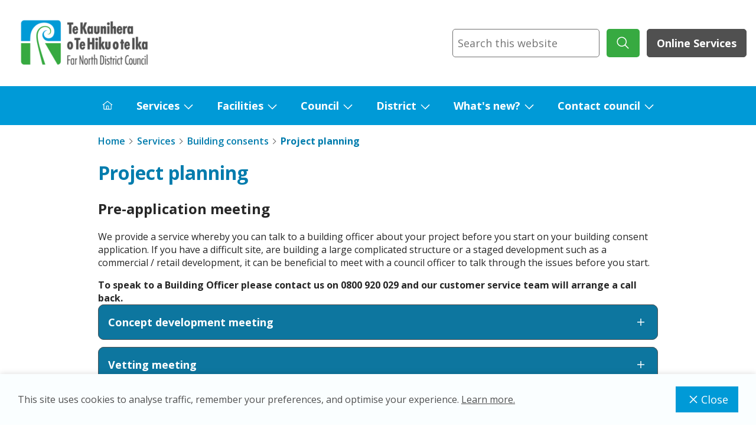

--- FILE ---
content_type: text/html; charset=utf-8
request_url: https://www.fndc.govt.nz/Our-services/Building-consents/Project-planning
body_size: 52414
content:
<!doctype html>
<html lang="en">



														
				
<head>
    <title>Project planning | Far North District Council</title>

<link rel="apple-touch-icon" href="https://www.fndc.govt.nz/__data/assets/image/0012/23340/favicon-32x32.png">
<link rel="shortcut icon" type="image/x-icon" href="https://www.fndc.govt.nz/__data/assets/file/0019/23338/favicon.ico"/><meta charset="utf-8">
<meta name="viewport" content="width=device-width, initial-scale=1">

<!-- Global Default Metadata -->
<meta name="dcterms.title" content="Project planning">
<meta name="dcterms.creator" content="Far North District Council">
<meta name="dcterms.created" content="2023-04-28T12:07:48+12:00">
<meta name="dcterms.modified" content="2024-08-30T09:12:28+12:00">
<meta name="dcterms.issued" content="2024-04-02T16:21:55+13:00">
<meta name="dcterms.format" content="HTML">
<meta name="dcterms.identifier" content="https://www.fndc.govt.nz/Our-services/Building-consents/Project-planning">


<meta name="robots" content="index,follow">


<!-- Google+ Schema.org Data | https://developers.google.com/+/web/snippet/article-rendering -->
<meta itemprop="name" content="Project planning" />

<meta itemprop="description" name="description" content="Council services to help you to put your best foot forward when you embark on a building project." />

<meta itemprop="image" content="https://www.fndc.govt.nz/__data/assets/image/0013/13360/Project-planning.jpg" />

<!-- Socials -->
<meta property="og:title" content="">
<meta property="og:description" content="Council services to help you to put your best foot forward when you embark on a building project.">
<meta property="og:url" content="https://www.fndc.govt.nz/Our-services/Building-consents/Project-planning">
<meta property="og:type" content="website">
<meta property="og:image" content="https://www.fndc.govt.nz/__data/assets/image/0013/13360/Project-planning.jpg">
<meta name="twitter:site" content="Far North District Council">
<meta name="twitter:title" content="Project planning">
<meta name="twitter:description" content="Council services to help you to put your best foot forward when you embark on a building project.">
<meta name="twitter:url" content="https://www.fndc.govt.nz/Our-services/Building-consents/Project-planning">
<meta name="twitter:card" content="summary">
<meta name="twitter:image" content="https://www.fndc.govt.nz/__data/assets/image/0013/13360/Project-planning.jpg">

<!-- Specific asset metadata -->

<!-- Page //-->

<!-- Template use only -->
<meta name="page.Section" content="Services">

<link rel="preload" href="https://www.fndc.govt.nz/__data/assets/git_bridge/0022/2848/dist/main.css?h=7cc7355" as="style"><link href="https://www.fndc.govt.nz/__data/assets/git_bridge/0022/2848/dist/main.css?h=7cc7355" rel="stylesheet">
<link href="https://www.fndc.govt.nz/__data/assets/css_file_folder/0012/3612/fndc_cust.css?v=0.1.6" rel="stylesheet">
<div id="component_20096">
<meta name="google-site-verification" content="pfm9l8neqvBJiFiHPwpd9mhcZgs9nwBZzFRy2dUDG14" />
</div>

<div id="component_20098">
<!-- Google tag (gtag.js) -->
<script async src="https://www.googletagmanager.com/gtag/js?id=G-RGJNM74XBJ"></script>
<script>
  window.dataLayer = window.dataLayer || [];
  function gtag(){dataLayer.push(arguments);}
  gtag('js', new Date());

  gtag('config', 'G-RGJNM74XBJ');
</script>
</div>

<div id="component_20100">
<!-- Google Tag Manager -->
<script>(function(w,d,s,l,i){w[l]=w[l]||[];w[l].push({'gtm.start':
new Date().getTime(),event:'gtm.js'});var f=d.getElementsByTagName(s)[0],
j=d.createElement(s),dl=l!='dataLayer'?'&l='+l:'';j.async=true;j.src=
'https://www.googletagmanager.com/gtm.js?id='+i+dl;f.parentNode.insertBefore(j,f);
})(window,document,'script','dataLayer','GTM-T5GPXJNK');</script>
<!-- End Google Tag Manager -->
</div>

<!--
  Running Squiz Matrix
  Developed by Squiz - http://www.squiz.net
  Squiz, Squiz Matrix, MySource, MySource Matrix and Squiz.net are registered Trademarks of Squiz Pty Ltd
  Page generated: 23 January 2026 20:17:48
-->


</head>

<body class="body ">
    <!--noindex-->
    
<div data-component="icon-map" style="display:none"><svg xmlns="http://www.w3.org/2000/svg" xmlns:xlink="http://www.w3.org/1999/xlink"><defs><symbol viewBox="0 0 32 32" id="accessibility"><path d="M23 14V12H9V14H14V16.734L10.132 23.504L11.868 24.496L15.58 18H16.42L20.132 24.496L21.868 23.504L18 16.734V14H23Z" /><path d="M16 11C17.1046 11 18 10.1046 18 9C18 7.89543 17.1046 7 16 7C14.8954 7 14 7.89543 14 9C14 10.1046 14.8954 11 16 11Z" /><path d="M16 30C13.2311 30 10.5243 29.1789 8.22202 27.6406C5.91973 26.1022 4.12532 23.9157 3.06569 21.3576C2.00607 18.7994 1.72882 15.9845 2.26901 13.2687C2.80921 10.553 4.14258 8.05845 6.10051 6.10051C8.05845 4.14258 10.553 2.80921 13.2687 2.26901C15.9845 1.72882 18.7994 2.00607 21.3576 3.06569C23.9157 4.12532 26.1022 5.91973 27.6406 8.22202C29.1789 10.5243 30 13.2311 30 16C29.9958 19.7118 28.5195 23.2703 25.8949 25.8949C23.2703 28.5195 19.7118 29.9958 16 30ZM16 4.00001C13.6266 4.00001 11.3066 4.70379 9.33316 6.02237C7.35977 7.34095 5.8217 9.21509 4.91345 11.4078C4.0052 13.6005 3.76756 16.0133 4.23058 18.3411C4.69361 20.6689 5.83649 22.8071 7.51472 24.4853C9.19296 26.1635 11.3312 27.3064 13.6589 27.7694C15.9867 28.2325 18.3995 27.9948 20.5922 27.0866C22.7849 26.1783 24.6591 24.6402 25.9776 22.6668C27.2962 20.6935 28 18.3734 28 16C27.9964 12.8185 26.7309 9.76838 24.4813 7.51873C22.2316 5.26908 19.1815 4.00363 16 4.00001Z" /></symbol><symbol viewBox="0 0 32 32" id="add"><path d="M17 15V8H15V15H8V17H15V24H17V17H24V15H17Z" /></symbol><symbol viewBox="0 0 32 32" id="add-alt"><path d="M16 4C22.6 4 28 9.4 28 16C28 22.6 22.6 28 16 28C9.4 28 4 22.6 4 16C4 9.4 9.4 4 16 4ZM16 2C8.3 2 2 8.3 2 16C2 23.7 8.3 30 16 30C23.7 30 30 23.7 30 16C30 8.3 23.7 2 16 2Z" /><path d="M24 15H17V8H15V15H8V17H15V24H17V17H24V15Z" /></symbol><symbol viewBox="0 0 32 32" id="add-comment"><path d="M17.74 30L16 29L20 22H26C26.5304 22 27.0391 21.7893 27.4142 21.4142C27.7893 21.0391 28 20.5304 28 20V8C28 7.46957 27.7893 6.96086 27.4142 6.58579C27.0391 6.21071 26.5304 6 26 6H6C5.46957 6 4.96086 6.21071 4.58579 6.58579C4.21071 6.96086 4 7.46957 4 8V20C4 20.5304 4.21071 21.0391 4.58579 21.4142C4.96086 21.7893 5.46957 22 6 22H15V24H6C4.93913 24 3.92172 23.5786 3.17157 22.8284C2.42143 22.0783 2 21.0609 2 20V8C2 6.93913 2.42143 5.92172 3.17157 5.17157C3.92172 4.42143 4.93913 4 6 4H26C27.0609 4 28.0783 4.42143 28.8284 5.17157C29.5786 5.92172 30 6.93913 30 8V20C30 21.0609 29.5786 22.0783 28.8284 22.8284C28.0783 23.5786 27.0609 24 26 24H21.16L17.74 30Z" /><path d="M17 9H15V13H11V15H15V19H17V15H21V13H17V9Z" /></symbol><symbol viewBox="0 0 32 32" id="announcement"><path d="M29.4146 19L27.7 17.2852C27.8951 16.8847 27.9977 16.4455 28 16C28 15.4067 27.8241 14.8266 27.4944 14.3333C27.1648 13.8399 26.6962 13.4554 26.1481 13.2284C25.5999 13.0013 24.9967 12.9419 24.4147 13.0576C23.8328 13.1734 23.2982 13.4591 22.8787 13.8787C22.4591 14.2982 22.1734 14.8328 22.0576 15.4147C21.9419 15.9967 22.0013 16.5999 22.2284 17.1481C22.4554 17.6962 22.8399 18.1648 23.3333 18.4944C23.8266 18.8241 24.4067 19 25 19C25.4459 18.9978 25.8856 18.8953 26.2864 18.7L28 20.4141V28H22V25C21.9979 23.1441 21.2598 21.3648 19.9475 20.0525C18.6352 18.7402 16.8559 18.0021 15 18H9C7.14413 18.0021 5.36489 18.7403 4.05259 20.0526C2.7403 21.3649 2.00212 23.1441 2 25V30H30V20.4141C30.0007 20.1514 29.9493 19.8912 29.8488 19.6485C29.7484 19.4057 29.6008 19.1853 29.4146 19ZM4 25C4.00159 23.6744 4.52888 22.4036 5.46622 21.4662C6.40356 20.5289 7.67441 20.0016 9 20H15C16.3256 20.0016 17.5965 20.5288 18.5338 21.4662C19.4712 22.4035 19.9984 23.6744 20 25V28H4V25Z" /><path d="M12 4C12.9889 4 13.9556 4.29324 14.7779 4.84265C15.6001 5.39206 16.241 6.17295 16.6194 7.08658C16.9978 8.00021 17.0969 9.00555 16.9039 9.97545C16.711 10.9454 16.2348 11.8363 15.5355 12.5355C14.8363 13.2348 13.9454 13.711 12.9755 13.9039C12.0055 14.0969 11.0002 13.9978 10.0866 13.6194C9.17296 13.241 8.39206 12.6001 7.84266 11.7779C7.29325 10.9556 7 9.98891 7 9C7 7.67392 7.52679 6.40215 8.46447 5.46447C9.40215 4.52678 10.6739 4 12 4ZM12 2C10.6155 2 9.26216 2.41054 8.11101 3.17971C6.95987 3.94888 6.06266 5.04213 5.53285 6.32122C5.00303 7.6003 4.86441 9.00776 5.13451 10.3656C5.4046 11.7235 6.07129 12.9708 7.05026 13.9497C8.02922 14.9287 9.2765 15.5954 10.6344 15.8655C11.9922 16.1356 13.3997 15.997 14.6788 15.4672C15.9579 14.9373 17.0511 14.0401 17.8203 12.889C18.5895 11.7378 19 10.3845 19 9C19 7.14348 18.2625 5.36301 16.9497 4.05025C15.637 2.7375 13.8565 2 12 2Z" /></symbol><symbol viewBox="0 0 32 32" id="arrow"><path d="M18 6L16.57 7.393L24.15 15H4V17H24.15L16.57 24.573L18 26L28 16L18 6Z" /></symbol><symbol viewBox="0 0 32 32" id="assignment"><path d="M12 4C12.9889 4 13.9556 4.29325 14.7779 4.84265C15.6001 5.39206 16.241 6.17295 16.6194 7.08658C16.9978 8.00021 17.0969 9.00555 16.9039 9.97545C16.711 10.9454 16.2348 11.8363 15.5355 12.5355C14.8363 13.2348 13.9454 13.711 12.9755 13.9039C12.0056 14.0969 11.0002 13.9978 10.0866 13.6194C9.17296 13.241 8.39206 12.6001 7.84266 11.7779C7.29325 10.9556 7 9.98891 7 9C7 7.67392 7.52679 6.40215 8.46447 5.46447C9.40215 4.52678 10.6739 4 12 4ZM12 2C10.6155 2 9.26216 2.41054 8.11101 3.17971C6.95987 3.94888 6.06266 5.04213 5.53285 6.32122C5.00303 7.6003 4.86441 9.00777 5.13451 10.3656C5.4046 11.7235 6.07129 12.9708 7.05026 13.9497C8.02922 14.9287 9.2765 15.5954 10.6344 15.8655C11.9922 16.1356 13.3997 15.997 14.6788 15.4672C15.9579 14.9373 17.0511 14.0401 17.8203 12.889C18.5895 11.7378 19 10.3845 19 9C19 7.14349 18.2625 5.36301 16.9498 4.05025C15.637 2.7375 13.8565 2 12 2Z" /><path d="M22 30H20V25C20 23.6739 19.4732 22.4021 18.5355 21.4645C17.5979 20.5268 16.3261 20 15 20H9C7.67392 20 6.40215 20.5268 5.46447 21.4645C4.52678 22.4021 4 23.6739 4 25V30H2V25C2 23.1435 2.7375 21.363 4.05025 20.0503C5.36301 18.7375 7.14348 18 9 18H15C16.8565 18 18.637 18.7375 19.9497 20.0503C21.2625 21.363 22 23.1435 22 25V30Z" /><path d="M25 16.18L22.41 13.59L21 15L25 19L32 12L30.59 10.59L25 16.18Z" /></symbol><symbol viewBox="0 0 32 32" id="attachment"><path d="M28.1002 18.8999L13.1002 3.89994C10.6002 1.29994 6.5002 1.29994 3.9002 3.79994C1.3002 6.29994 1.3002 10.4999 3.9002 12.9999L4.0002 13.0999L6.8002 15.9999L8.20019 14.5999L5.3002 11.6999C3.6002 9.99994 3.6002 7.09994 5.3002 5.39994C7.0002 3.69994 9.9002 3.59994 11.6002 5.29994C11.6002 5.29994 11.6002 5.29994 11.7002 5.39994L26.6002 20.2999C28.4002 21.9999 28.4002 24.8999 26.7002 26.5999C25.0002 28.3999 22.1002 28.3999 20.4002 26.6999C20.4002 26.6999 20.4002 26.6999 20.3002 26.5999L12.9002 19.1999C11.9002 18.1999 12.0002 16.5999 12.9002 15.6999C13.9002 14.7999 15.4002 14.7999 16.4002 15.6999L20.5002 19.7999L21.9002 18.3999L17.7002 14.1999C15.9002 12.4999 13.1002 12.5999 11.4002 14.3999C9.8002 16.0999 9.8002 18.7999 11.4002 20.5999L18.9002 28.0999C21.4002 30.6999 25.5002 30.6999 28.1002 28.1999C30.7002 25.6999 30.7002 21.4999 28.1002 18.8999C28.1002 18.9999 28.1002 18.8999 28.1002 18.8999Z" /></symbol><symbol viewBox="0 0 16 16" id="building"><path d="M14 1H8C7.73486 1.00026 7.48066 1.10571 7.29319 1.29319C7.10571 1.48066 7.00026 1.73486 7 2V7H2C1.73486 7.00026 1.48066 7.10571 1.29319 7.29319C1.10571 7.48066 1.00026 7.73486 1 8V15H15V2C14.9997 1.73488 14.8942 1.4807 14.7068 1.29323C14.5193 1.10576 14.2651 1.0003 14 1V1ZM4.5 14V10.5H6.5V14H4.5ZM14 14H7.5V10C7.5 9.86739 7.44732 9.74021 7.35355 9.64645C7.25979 9.55268 7.13261 9.5 7 9.5H4C3.86739 9.5 3.74021 9.55268 3.64645 9.64645C3.55268 9.74021 3.5 9.86739 3.5 10V14H2V8H8V2H14V14Z" /><path d="M10 4H9V5H10V4Z" /><path d="M13 4H12V5H13V4Z" /><path d="M10 7H9V8H10V7Z" /><path d="M13 7H12V8H13V7Z" /><path d="M10 9.99976H9V10.9998H10V9.99976Z" /><path d="M13 9.99976H12V10.9998H13V9.99976Z" /></symbol><symbol viewBox="0 0 32 32" id="calendar"><path d="M26 4H22V2H20V4H12V2H10V4H6C4.9 4 4 4.9 4 6V26C4 27.1 4.9 28 6 28H26C27.1 28 28 27.1 28 26V6C28 4.9 27.1 4 26 4ZM26 26H6V12H26V26ZM26 10H6V6H10V8H12V6H20V8H22V6H26V10Z" /></symbol><symbol viewBox="0 0 32 32" id="car"><path d="M29.34 15.94L21.61 13.16L18.37 9.1C18.0888 8.75639 17.7348 8.47948 17.3336 8.28926C16.9324 8.09904 16.494 8.00024 16.05 8H8.05C7.56198 8.00252 7.08194 8.12407 6.65152 8.35409C6.2211 8.58411 5.85329 8.91567 5.58 9.32L2.87 13.32C2.30861 14.1426 2.00567 15.1141 2 16.11V24C2 24.2652 2.10536 24.5196 2.29289 24.7071C2.48043 24.8946 2.73478 25 3 25H5.14C5.37028 25.8474 5.873 26.5954 6.5706 27.1287C7.26819 27.6621 8.1219 27.951 9 27.951C9.8781 27.951 10.7318 27.6621 11.4294 27.1287C12.127 26.5954 12.6297 25.8474 12.86 25H19.14C19.3703 25.8474 19.873 26.5954 20.5706 27.1287C21.2682 27.6621 22.1219 27.951 23 27.951C23.8781 27.951 24.7318 27.6621 25.4294 27.1287C26.127 26.5954 26.6297 25.8474 26.86 25H29C29.2652 25 29.5196 24.8946 29.7071 24.7071C29.8946 24.5196 30 24.2652 30 24V16.88C29.9999 16.6745 29.9365 16.474 29.8184 16.3058C29.7003 16.1376 29.5333 16.0099 29.34 15.94ZM9 26C8.60444 26 8.21776 25.8827 7.88886 25.6629C7.55996 25.4432 7.30362 25.1308 7.15224 24.7654C7.00087 24.3999 6.96126 23.9978 7.03843 23.6098C7.1156 23.2219 7.30608 22.8655 7.58579 22.5858C7.86549 22.3061 8.22186 22.1156 8.60982 22.0384C8.99778 21.9613 9.39991 22.0009 9.76537 22.1522C10.1308 22.3036 10.4432 22.56 10.6629 22.8889C10.8827 23.2178 11 23.6044 11 24C11 24.5304 10.7893 25.0391 10.4142 25.4142C10.0391 25.7893 9.53043 26 9 26ZM23 26C22.6044 26 22.2178 25.8827 21.8889 25.6629C21.56 25.4432 21.3036 25.1308 21.1522 24.7654C21.0009 24.3999 20.9613 23.9978 21.0384 23.6098C21.1156 23.2219 21.3061 22.8655 21.5858 22.5858C21.8655 22.3061 22.2219 22.1156 22.6098 22.0384C22.9978 21.9613 23.3999 22.0009 23.7654 22.1522C24.1308 22.3036 24.4432 22.56 24.6629 22.8889C24.8827 23.2178 25 23.6044 25 24C25 24.5304 24.7893 25.0391 24.4142 25.4142C24.0391 25.7893 23.5304 26 23 26ZM28 23H26.86C26.6297 22.1526 26.127 21.4046 25.4294 20.8713C24.7318 20.3379 23.8781 20.049 23 20.049C22.1219 20.049 21.2682 20.3379 20.5706 20.8713C19.873 21.4046 19.3703 22.1526 19.14 23H12.86C12.6297 22.1526 12.127 21.4046 11.4294 20.8713C10.7318 20.3379 9.8781 20.049 9 20.049C8.1219 20.049 7.26819 20.3379 6.5706 20.8713C5.873 21.4046 5.37028 22.1526 5.14 23H4V16.11C3.99961 15.5072 4.18082 14.9183 4.52 14.42L7.23 10.42C7.32397 10.288 7.44861 10.1808 7.59319 10.1076C7.73778 10.0345 7.89798 9.99752 8.06 10H16.06C16.2069 9.99976 16.3521 10.0319 16.4852 10.0941C16.6182 10.1563 16.736 10.2471 16.83 10.36L20.23 14.63C20.3473 14.7721 20.4986 14.8822 20.67 14.95L28 17.58V23Z" /></symbol><symbol viewBox="0 0 32 32" id="check"><path d="M13 23.9999L4 14.9999L5.414 13.5859L13 21.1709L26.586 7.58594L28 8.99994L13 23.9999Z" /></symbol><symbol viewBox="0 0 32 32" id="chevron"><path d="M22.0001 16L12.0001 26L10.6001 24.6L19.2001 16L10.6001 7.4L12.0001 6L22.0001 16Z" /></symbol><symbol viewBox="0 0 32 32" id="close"><path d="M24 9.4L22.6 8L16 14.6L9.4 8L8 9.4L14.6 16L8 22.6L9.4 24L16 17.4L22.6 24L24 22.6L17.4 16L24 9.4Z" /></symbol><symbol viewBox="0 0 32 32" id="compare"><path d="M28 6H18V4C18 3.46957 17.7893 2.96086 17.4142 2.58579C17.0391 2.21071 16.5304 2 16 2H4C3.46957 2 2.96086 2.21071 2.58579 2.58579C2.21071 2.96086 2 3.46957 2 4V24C2 24.5304 2.21071 25.0391 2.58579 25.4142C2.96086 25.7893 3.46957 26 4 26H14V28C14 28.5304 14.2107 29.0391 14.5858 29.4142C14.9609 29.7893 15.4696 30 16 30H28C28.5304 30 29.0391 29.7893 29.4142 29.4142C29.7893 29.0391 30 28.5304 30 28V8C30 7.46957 29.7893 6.96086 29.4142 6.58579C29.0391 6.21071 28.5304 6 28 6ZM4 15H10.17L7.59 17.59L9 19L14 14L9 9L7.59 10.41L10.17 13H4V4H16V24H4V15ZM16 28V26C16.5304 26 17.0391 25.7893 17.4142 25.4142C17.7893 25.0391 18 24.5304 18 24V8H28V17H21.83L24.41 14.41L23 13L18 18L23 23L24.41 21.59L21.83 19H28V28H16Z" /></symbol><symbol viewBox="0 0 32 32" id="credits"><path d="M30 22H2V24H30V22Z" /><path d="M30 26H2V28H30V26Z" /><path d="M24 10C23.6044 10 23.2178 10.1173 22.8889 10.3371C22.56 10.5568 22.3036 10.8692 22.1522 11.2346C22.0009 11.6001 21.9613 12.0022 22.0384 12.3902C22.1156 12.7781 22.3061 13.1345 22.5858 13.4142C22.8655 13.6939 23.2219 13.8844 23.6098 13.9616C23.9978 14.0387 24.3999 13.9991 24.7654 13.8478C25.1308 13.6964 25.4432 13.44 25.6629 13.1111C25.8827 12.7822 26 12.3956 26 12C26 11.4696 25.7893 10.9609 25.4142 10.5858C25.0391 10.2107 24.5304 10 24 10Z" /><path d="M16 16C15.2089 16 14.4355 15.7654 13.7777 15.3259C13.1199 14.8864 12.6072 14.2616 12.3045 13.5307C12.0017 12.7998 11.9225 11.9956 12.0769 11.2196C12.2312 10.4437 12.6122 9.73098 13.1716 9.17157C13.731 8.61216 14.4437 8.2312 15.2196 8.07686C15.9956 7.92252 16.7998 8.00173 17.5307 8.30448C18.2616 8.60723 18.8864 9.11993 19.3259 9.77772C19.7654 10.4355 20 11.2089 20 12C19.9988 13.0605 19.577 14.0772 18.8271 14.8271C18.0772 15.577 17.0605 15.9988 16 16ZM16 10C15.6044 10 15.2178 10.1173 14.8889 10.3371C14.56 10.5568 14.3036 10.8692 14.1522 11.2346C14.0009 11.6001 13.9613 12.0022 14.0384 12.3902C14.1156 12.7781 14.3061 13.1345 14.5858 13.4142C14.8655 13.6939 15.2219 13.8844 15.6098 13.9616C15.9978 14.0387 16.3999 13.9991 16.7654 13.8478C17.1308 13.6964 17.4432 13.44 17.6629 13.1111C17.8827 12.7822 18 12.3956 18 12C17.9995 11.4697 17.7886 10.9613 17.4136 10.5864C17.0387 10.2114 16.5303 10.0005 16 10Z" /><path d="M8 10C7.60444 10 7.21776 10.1173 6.88886 10.3371C6.55996 10.5568 6.30362 10.8692 6.15224 11.2346C6.00087 11.6001 5.96126 12.0022 6.03843 12.3902C6.1156 12.7781 6.30608 13.1345 6.58579 13.4142C6.86549 13.6939 7.22186 13.8844 7.60982 13.9616C7.99778 14.0387 8.39992 13.9991 8.76537 13.8478C9.13082 13.6964 9.44318 13.44 9.66294 13.1111C9.8827 12.7822 10 12.3956 10 12C10 11.4696 9.78929 10.9609 9.41421 10.5858C9.03914 10.2107 8.53043 10 8 10Z" /><path d="M28 20H4C3.46998 19.9987 2.96206 19.7875 2.58727 19.4127C2.21249 19.0379 2.00135 18.53 2 18V6C2.00135 5.46998 2.21249 4.96205 2.58727 4.58727C2.96206 4.21249 3.46998 4.00135 4 4H28C28.53 4.00135 29.0379 4.21249 29.4127 4.58727C29.7875 4.96205 29.9987 5.46998 30 6V18C29.9993 18.5302 29.7883 19.0385 29.4134 19.4134C29.0385 19.7883 28.5302 19.9993 28 20ZM28 6H4V18H28V6Z" /></symbol><symbol viewBox="0 0 32 32" id="dashboard"><path d="M26 21H24V26H26V21Z" /><path d="M22 16H20V26H22V16Z" /><path d="M11 26C9.6744 25.9984 8.40353 25.4712 7.46619 24.5338C6.52885 23.5965 6.00156 22.3256 6 21H8C8 21.5933 8.17595 22.1734 8.50559 22.6667C8.83524 23.1601 9.30377 23.5446 9.85195 23.7716C10.4001 23.9987 11.0033 24.0581 11.5853 23.9424C12.1672 23.8266 12.7018 23.5409 13.1213 23.1213C13.5409 22.7018 13.8266 22.1672 13.9424 21.5853C14.0581 21.0033 13.9987 20.4001 13.7716 19.8519C13.5446 19.3038 13.1601 18.8352 12.6667 18.5056C12.1734 18.1759 11.5933 18 11 18V16C12.3261 16 13.5979 16.5268 14.5355 17.4645C15.4732 18.4021 16 19.6739 16 21C16 22.3261 15.4732 23.5979 14.5355 24.5355C13.5979 25.4732 12.3261 26 11 26Z" /><path d="M28 2H4C3.46973 2.00053 2.96133 2.21141 2.58637 2.58637C2.21141 2.96133 2.00053 3.46973 2 4V28C2.00061 28.5302 2.21152 29.0386 2.58646 29.4135C2.9614 29.7885 3.46975 29.9994 4 30H28C28.5302 29.9993 29.0385 29.7883 29.4134 29.4134C29.7883 29.0385 29.9993 28.5302 30 28V4C29.9994 3.46975 29.7885 2.9614 29.4135 2.58646C29.0386 2.21152 28.5302 2.00061 28 2ZM28 11H14V4H28V11ZM12 4V11H4V4H12ZM4 28V13H28.0007L28.002 28H4Z" /></symbol><symbol viewBox="0 0 32 32" id="document-blank"><path d="M25.7 9.30011L18.7 2.30011C18.612 2.20239 18.5038 2.12495 18.383 2.07316C18.2621 2.02136 18.1314 1.99643 18 2.00011H8C7.47005 2.00167 6.96224 2.21288 6.58751 2.58762C6.21277 2.96235 6.00156 3.47016 6 4.00011V28.0001C6.00156 28.5301 6.21277 29.0379 6.58751 29.4126C6.96224 29.7873 7.47005 29.9986 8 30.0001H24C24.53 29.9986 25.0378 29.7873 25.4125 29.4126C25.7872 29.0379 25.9984 28.5301 26 28.0001V10.0001C26.0037 9.86867 25.9788 9.73799 25.927 9.61713C25.8752 9.49627 25.7977 9.3881 25.7 9.30011ZM18 4.40011L23.6 10.0001H18V4.40011ZM24 28.0001H8V4.00011H16V10.0001C16.0016 10.5301 16.2128 11.0379 16.5875 11.4126C16.9622 11.7873 17.47 11.9986 18 12.0001H24V28.0001Z" /></symbol><symbol viewBox="0 0 32 32" id="dot"><path d="M16 24C20.4183 24 24 20.4183 24 16C24 11.5817 20.4183 8 16 8C11.5817 8 8 11.5817 8 16C8 20.4183 11.5817 24 16 24Z" /></symbol><symbol viewBox="0 0 32 32" id="download"><path d="M26 24V28H6V24H4V28C4 28.5304 4.21071 29.0391 4.58579 29.4142C4.96086 29.7893 5.46957 30 6 30H26C26.5304 30 27.0391 29.7893 27.4142 29.4142C27.7893 29.0391 28 28.5304 28 28V24H26Z" /><path d="M26 14L24.59 12.59L17 20.17V2H15V20.17L7.41 12.59L6 14L16 24L26 14Z" /></symbol><symbol viewBox="0 0 23 30" id="edify-add-to-home"><path d="M4.16845 29.1626H18.8315C20.2265 29.1626 21.27 28.8193 21.962 28.1327C22.654 27.4461 23 26.4163 23 25.0432V12.4724C23 11.0993 22.654 10.0695 21.962 9.38289C21.27 8.69631 20.2265 8.35303 18.8315 8.35303H15.317V10.7233H18.7989C19.3874 10.7233 19.8423 10.8786 20.1638 11.1892C20.4853 11.4998 20.646 11.9657 20.646 12.5869V24.9287C20.646 25.5499 20.4853 26.0158 20.1638 26.3264C19.8423 26.637 19.3874 26.7923 18.7989 26.7923H4.20115C3.61265 26.7923 3.15766 26.637 2.83618 26.3264C2.5147 26.0158 2.35395 25.5499 2.35395 24.9287V12.5869C2.35395 11.9657 2.5147 11.4998 2.83618 11.1892C3.15766 10.8786 3.61265 10.7233 4.20115 10.7233H7.683V8.35303H4.16845C2.78441 8.35303 1.74366 8.69631 1.04619 9.38289C0.34873 10.0695 0 11.0993 0 12.4724V25.0432C0 26.4163 0.34873 27.4461 1.04619 28.1327C1.74366 28.8193 2.78441 29.1626 4.16845 29.1626Z" /><path d="M11.4909 19.0277C11.8069 19.0277 12.0821 18.916 12.3164 18.6926C12.5507 18.4692 12.6678 18.1995 12.6678 17.8834V5.1329L12.5698 3.17127L13.2563 3.92323L15.0545 5.86852C15.2506 6.09737 15.5122 6.2118 15.8391 6.2118C16.1443 6.2118 16.4004 6.11645 16.6074 5.92573C16.8145 5.73502 16.918 5.49253 16.918 5.19828C16.918 4.91494 16.7981 4.65884 16.5584 4.42999L12.3409 0.392299C12.1992 0.239749 12.0603 0.136224 11.9241 0.0817214C11.7878 0.027241 11.6434 0 11.4909 0C11.3492 0 11.2103 0.027241 11.074 0.0817214C10.9378 0.136224 10.7934 0.239749 10.6408 0.392299L6.42336 4.42999C6.19451 4.65884 6.08008 4.91494 6.08008 5.19828C6.08008 5.49253 6.17816 5.73502 6.37432 5.92573C6.57048 6.11645 6.82658 6.2118 7.14261 6.2118C7.46956 6.2118 7.73656 6.09737 7.94362 5.86852L9.74177 3.92323L10.4283 3.17127L10.3303 5.1329V17.8834C10.3303 18.1995 10.4474 18.4692 10.6817 18.6926C10.916 18.916 11.1857 19.0277 11.4909 19.0277Z" /></symbol><symbol viewBox="0 0 24 24" id="edify-announcement"><circle cx="9" cy="9" r="4" /><path d="M9 15c-2.67 0-8 1.34-8 4v1c0 .55.45 1 1 1h14c.55 0 1-.45 1-1v-1c0-2.66-5.33-4-8-4zm6.47-7.23c.32.79.32 1.67 0 2.46-.19.47-.11 1 .25 1.36l.03.03c.58.58 1.57.46 1.95-.27.76-1.45.76-3.15-.02-4.66-.38-.74-1.38-.88-1.97-.29l-.01.01c-.34.35-.42.89-.23 1.36zm3.71-4.88c-.4.4-.46 1.02-.13 1.48 1.97 2.74 1.96 6.41-.03 9.25-.32.45-.25 1.07.14 1.46l.03.03c.49.49 1.32.45 1.74-.1 2.75-3.54 2.76-8.37 0-12.02-.42-.55-1.26-.59-1.75-.1z" /></symbol><symbol viewBox="0 0 24 24" id="edify-assignment"><path clip-rule="evenodd" d="M21.7424 8.34003C22.0891 8.6867 22.0891 9.24671 21.7424 9.59338L20.1157 11.2201L16.7823 7.88669L18.409 6.25999C18.5751 6.09354 18.8005 6 19.0357 6C19.2708 6 19.4963 6.09354 19.6624 6.25999L21.7424 8.34003ZM6 21.5579V18.8557C6 18.7312 6.04445 18.6246 6.13334 18.5357L15.8313 8.83772L19.1647 12.1711L9.45784 21.8691C9.37784 21.9579 9.26228 22.0024 9.14672 22.0024H6.44445C6.19556 22.0024 6 21.8068 6 21.5579Z" /><rect height="2" rx="1" width="15" x="3" y="3" /><rect height="2" rx="1" width="10" x="3" y="7" /><rect height="2" rx="1" width="7" x="3" y="11" /></symbol><symbol viewBox="0 0 24 24" id="edify-dashboard"><path d="M10 19v-5h4v5c0 .55.45 1 1 1h3c.55 0 1-.45 1-1v-7h1.7c.46 0 .68-.57.33-.87L12.67 3.6c-.38-.34-.96-.34-1.34 0l-8.36 7.53c-.34.3-.13.87.33.87H5v7c0 .55.45 1 1 1h3c.55 0 1-.45 1-1z" /></symbol><symbol viewBox="0 0 24 24" id="edify-news"><path d="M20,9L20,9c0-0.55-0.45-1-1-1h-3V5c0-0.55-0.45-1-1-1h0c-0.55,0-1,0.45-1,1v3h-4V5c0-0.55-0.45-1-1-1h0C8.45,4,8,4.45,8,5 v3H5C4.45,8,4,8.45,4,9v0c0,0.55,0.45,1,1,1h3v4H5c-0.55,0-1,0.45-1,1v0c0,0.55,0.45,1,1,1h3v3c0,0.55,0.45,1,1,1h0 c0.55,0,1-0.45,1-1v-3h4v3c0,0.55,0.45,1,1,1h0c0.55,0,1-0.45,1-1v-3h3c0.55,0,1-0.45,1-1v0c0-0.55-0.45-1-1-1h-3v-4h3 C19.55,10,20,9.55,20,9z M14,14h-4v-4h4V14z" /></symbol><symbol viewBox="0 0 24 24" id="edify-notification"><path d="M12 22c1.1 0 2-.9 2-2h-4c0 1.1.89 2 2 2zm6-6v-5c0-3.07-1.64-5.64-4.5-6.32V4c0-.83-.67-1.5-1.5-1.5s-1.5.67-1.5 1.5v.68C7.63 5.36 6 7.92 6 11v5l-1.29 1.29c-.63.63-.19 1.71.7 1.71h13.17c.89 0 1.34-1.08.71-1.71L18 16z" /></symbol><symbol viewBox="0 0 24 24" id="edify-pin"><path clip-rule="evenodd" d="M19 12.87C19 12.4 18.66 12.02 18.2 11.89C16.93 11.54 16 10.38 16 9V4H17C17.55 4 18 3.55 18 3C18 2.45 17.55 2 17 2H7C6.45 2 6 2.45 6 3C6 3.55 6.45 4 7 4H8V9C8 10.38 7.07 11.54 5.8 11.89C5.34 12.02 5 12.4 5 12.87V13C5 13.55 5.45 14 6 14H10.98L11 21C11 21.55 11.45 22 12 22C12.55 22 13 21.55 13 21L12.98 14H18C18.55 14 19 13.55 19 13V12.87Z" /></symbol><symbol viewBox="0 0 24 24" aria-hidden="true" role="presentation" id="edifycalendar"><path d="M16 13h-3c-.55 0-1 .45-1 1v3c0 .55.45 1 1 1h3c.55 0 1-.45 1-1v-3c0-.55-.45-1-1-1zm0-10v1H8V3c0-.55-.45-1-1-1s-1 .45-1 1v1H5c-1.11 0-1.99.9-1.99 2L3 20c0 1.1.89 2 2 2h14c1.1 0 2-.9 2-2V6c0-1.1-.9-2-2-2h-1V3c0-.55-.45-1-1-1s-1 .45-1 1zm2 17H6c-.55 0-1-.45-1-1V9h14v10c0 .55-.45 1-1 1z" /></symbol><symbol viewBox="0 0 32 32" id="edit"><path d="M30 26H2V28H30V26Z" /><path d="M25.4 9C26.2 8.2 26.2 7 25.4 6.2L21.8 2.6C21 1.8 19.8 1.8 19 2.6L4 17.6V24H10.4L25.4 9ZM20.4 4L24 7.6L21 10.6L17.4 7L20.4 4ZM6 22V18.4L16 8.4L19.6 12L9.6 22H6Z" /></symbol><symbol viewBox="0 0 32 32" id="edit-filter"><path d="M26 6H4V9.17L11.41 16.59L12 17.17V26H16V24H18V26C18 26.5304 17.7893 27.0391 17.4142 27.4142C17.0391 27.7893 16.5304 28 16 28H12C11.4696 28 10.9609 27.7893 10.5858 27.4142C10.2107 27.0391 10 26.5304 10 26V18L2.59 10.59C2.40283 10.4039 2.25434 10.1827 2.15308 9.93897C2.05182 9.69526 1.99979 9.43391 2 9.17V6C2 5.46957 2.21071 4.96086 2.58579 4.58579C2.96086 4.21071 3.46957 4 4 4H26V6Z" /><path d="M29.71 11.2899L26.71 8.28994C26.617 8.19621 26.5064 8.12182 26.3846 8.07105C26.2627 8.02028 26.132 7.99414 26 7.99414C25.868 7.99414 25.7373 8.02028 25.6154 8.07105C25.4936 8.12182 25.383 8.19621 25.29 8.28994L16 17.5899V21.9999H20.41L29.71 12.7099C29.8037 12.617 29.8781 12.5064 29.9289 12.3845C29.9797 12.2627 30.0058 12.132 30.0058 11.9999C30.0058 11.8679 29.9797 11.7372 29.9289 11.6154C29.8781 11.4935 29.8037 11.3829 29.71 11.2899ZM19.59 19.9999H18V18.4099L23 13.4099L24.59 14.9999L19.59 19.9999ZM26 13.5899L24.41 11.9999L26 10.4099L27.59 11.9999L26 13.5899Z" /></symbol><symbol viewBox="0 0 32 32" id="education"><path d="M26 30H24V27C23.9984 25.6744 23.4712 24.4035 22.5338 23.4662C21.5965 22.5288 20.3256 22.0016 19 22H13C11.6744 22.0016 10.4035 22.5288 9.46619 23.4662C8.52885 24.4035 8.00156 25.6744 8 27V30H6V27C6.00217 25.1442 6.74037 23.3649 8.05265 22.0526C9.36493 20.7404 11.1442 20.0022 13 20H19C20.8558 20.0022 22.6351 20.7404 23.9474 22.0526C25.2596 23.3649 25.9978 25.1442 26 27V30Z" /><path d="M5 6C4.73478 6 4.48043 6.10536 4.29289 6.29289C4.10536 6.48043 4 6.73478 4 7V16H6V7C6 6.73478 5.89464 6.48043 5.70711 6.29289C5.51957 6.10536 5.26522 6 5 6Z" /><path d="M4 2V4H9V11C9 12.8565 9.7375 14.637 11.0503 15.9497C12.363 17.2625 14.1435 18 16 18C17.8565 18 19.637 17.2625 20.9497 15.9497C22.2625 14.637 23 12.8565 23 11V4H28V2H4ZM11 4H21V7H11V4ZM16 16C14.6739 16 13.4021 15.4732 12.4645 14.5355C11.5268 13.5979 11 12.3261 11 11V9H21V11C21 12.3261 20.4732 13.5979 19.5355 14.5355C18.5979 15.4732 17.3261 16 16 16Z" /></symbol><symbol viewBox="0 0 32 32" id="email"><path d="M28 6H4C3.46957 6 2.96086 6.21071 2.58579 6.58579C2.21071 6.96086 2 7.46957 2 8V24C2 24.5304 2.21071 25.0391 2.58579 25.4142C2.96086 25.7893 3.46957 26 4 26H28C28.5304 26 29.0391 25.7893 29.4142 25.4142C29.7893 25.0391 30 24.5304 30 24V8C30 7.46957 29.7893 6.96086 29.4142 6.58579C29.0391 6.21071 28.5304 6 28 6ZM25.8 8L16 14.78L6.2 8H25.8ZM4 24V8.91L15.43 16.82C15.5974 16.9361 15.7963 16.9984 16 16.9984C16.2037 16.9984 16.4026 16.9361 16.57 16.82L28 8.91V24H4Z" /></symbol><symbol viewBox="0 0 32 32" id="error"><path d="M30 16C30 18.7689 29.1789 21.4757 27.6406 23.778C26.1022 26.0803 23.9157 27.8747 21.3576 28.9343C18.7994 29.9939 15.9845 30.2712 13.2687 29.731C10.553 29.1908 8.05844 27.8574 6.10051 25.8995C4.14257 23.9416 2.8092 21.447 2.26901 18.7313C1.72881 16.0155 2.00606 13.2006 3.06569 10.6424C4.12531 8.08427 5.91973 5.89777 8.22202 4.35943C10.5243 2.82109 13.2311 2 16 2C19.713 2 23.274 3.475 25.8995 6.1005C28.525 8.72601 30 12.287 30 16ZM6.85 23.75L23.75 6.85C21.4494 4.935 18.5161 3.94898 15.5258 4.08546C12.5356 4.22195 9.70432 5.47108 7.5877 7.5877C5.47108 9.70432 4.22194 12.5356 4.08546 15.5258C3.94898 18.5161 4.935 21.4494 6.85 23.75ZM23.76 25.16C26.1817 23.1035 27.689 20.1706 27.9514 17.0044C28.2139 13.8382 27.21 10.6972 25.16 8.27L8.27 25.16C10.4358 26.99 13.1796 27.994 16.015 27.994C18.8504 27.994 21.5942 26.99 23.76 25.16Z" /></symbol><symbol viewBox="0 0 32 32" id="event"><path d="M28 6C28 5.46957 27.7893 4.96086 27.4142 4.58579C27.0391 4.21071 26.5304 4 26 4H22V2H20V4H12V2H10V4H6C5.46957 4 4.96086 4.21071 4.58579 4.58579C4.21071 4.96086 4 5.46957 4 6V26C4 26.5304 4.21071 27.0391 4.58579 27.4142C4.96086 27.7893 5.46957 28 6 28H10V26H6V6H10V8H12V6H20V8H22V6H26V12H28V6Z" /><path d="M21 15L23.549 19.938L29 20.729L25 24.573L26 30L21 27.438L16 30L17 24.573L13 20.729L18.6 19.938L21 15Z" /></symbol><symbol viewBox="0 0 32 32" id="external"><path d="M26 28H6C5.46979 27.9993 4.96149 27.7883 4.58658 27.4134C4.21166 27.0385 4.00071 26.5302 4 26V6C4.00071 5.46979 4.21166 4.96149 4.58658 4.58658C4.96149 4.21166 5.46979 4.00071 6 4H16V6H6V26H26V16H28V26C27.9993 26.5302 27.7883 27.0385 27.4134 27.4134C27.0385 27.7883 26.5302 27.9993 26 28Z" /><path d="M20 2V4H26.586L18 12.586L19.414 14L28 5.414V12H30V2H20Z" /></symbol><symbol viewBox="0 0 32 32" id="favorite"><path d="M22.4498 6C23.1779 5.99939 23.8987 6.14413 24.5701 6.42575C25.2416 6.70736 25.85 7.12018 26.3598 7.64C27.4102 8.70638 27.999 10.1432 27.999 11.64C27.999 13.1368 27.4102 14.5736 26.3598 15.64L15.9998 26.13L5.63978 15.64C4.58936 14.5736 4.00056 13.1368 4.00056 11.64C4.00056 10.1432 4.58936 8.70638 5.63978 7.64C6.14987 7.12055 6.75835 6.70795 7.42969 6.42629C8.10102 6.14464 8.82175 5.99957 9.54978 5.99957C10.2778 5.99957 10.9985 6.14464 11.6699 6.42629C12.3412 6.70795 12.9497 7.12055 13.4598 7.64L15.9998 10.24L18.5298 7.66C19.038 7.13399 19.6471 6.71586 20.3207 6.43064C20.9942 6.14542 21.7183 5.99895 22.4498 6ZM22.4498 4C21.4554 3.99916 20.4709 4.19686 19.5539 4.5815C18.6369 4.96615 17.806 5.53 17.1098 6.24L15.9998 7.36L14.8898 6.24C14.1927 5.53129 13.3616 4.96841 12.4448 4.58419C11.528 4.19997 10.5438 4.0021 9.54978 4.0021C8.55571 4.0021 7.57159 4.19997 6.65479 4.58419C5.73798 4.96841 4.90683 5.53129 4.20978 6.24C2.79165 7.68363 1.99707 9.62636 1.99707 11.65C1.99707 13.6736 2.79165 15.6164 4.20978 17.06L15.9998 29L27.7898 17.06C29.2079 15.6164 30.0025 13.6736 30.0025 11.65C30.0025 9.62636 29.2079 7.68363 27.7898 6.24C27.0929 5.53091 26.2618 4.96765 25.345 4.58306C24.4282 4.19848 23.444 4.00028 22.4498 4Z" /></symbol><symbol viewBox="0 0 32 32" id="file-anyfile"><path d="M25.7 9.29999L18.7 2.29999C18.612 2.20227 18.5038 2.12483 18.383 2.07303C18.2621 2.02124 18.1314 1.99631 18 1.99999H8C7.47005 2.00155 6.96224 2.21276 6.58751 2.58749C6.21277 2.96223 6.00156 3.47003 6 3.99999V28C6.00156 28.5299 6.21277 29.0377 6.58751 29.4125C6.96224 29.7872 7.47005 29.9984 8 30H24C24.53 29.9984 25.0378 29.7872 25.4125 29.4125C25.7872 29.0377 25.9984 28.5299 26 28V9.99999C26.0037 9.86854 25.9788 9.73787 25.927 9.61701C25.8752 9.49614 25.7977 9.38798 25.7 9.29999ZM18 4.39999L23.6 9.99999H18V4.39999ZM24 28H8V3.99999H16V9.99999C16.0016 10.5299 16.2128 11.0377 16.5875 11.4125C16.9622 11.7872 17.47 11.9984 18 12H24V28Z" /></symbol><symbol viewBox="0 0 32 32" id="file-doc"><path d="M27 26H22.5C22.1023 25.9996 21.721 25.8489 21.4398 25.5811C21.1586 25.3133 21.0005 24.9502 21 24.5714V17.4286C21.0004 17.0498 21.1586 16.6867 21.4398 16.4188C21.721 16.151 22.1023 16.0004 22.5 16H27V17.4286H22.5V24.5714H27V26Z" /><path d="M18 26H15C14.6023 25.9996 14.2211 25.8489 13.9398 25.5811C13.6586 25.3133 13.5005 24.9502 13.5 24.5714V17.4286C13.5004 17.0498 13.6586 16.6867 13.9398 16.4188C14.221 16.151 14.6023 16.0004 15 16H18C18.3977 16.0004 18.779 16.151 19.0602 16.4188C19.3414 16.6867 19.4996 17.0498 19.5 17.4286V24.5714C19.4995 24.9502 19.3414 25.3133 19.0602 25.5811C18.779 25.8489 18.3977 25.9996 18 26ZM15 17.4286V24.5714H18V17.4286H15Z" /><path d="M9 26H6V16H9C9.79538 16.0009 10.5579 16.3021 11.1203 16.8378C11.6827 17.3734 11.9991 18.0996 12 18.8571V23.1429C11.9991 23.9004 11.6827 24.6266 11.1203 25.1622C10.5579 25.6979 9.79538 25.9991 9 26ZM7.5 24.5714H9C9.3977 24.5711 9.779 24.4204 10.0602 24.1526C10.3414 23.8848 10.4996 23.5216 10.5 23.1429V18.8571C10.4996 18.4784 10.3414 18.1152 10.0602 17.8474C9.779 17.5796 9.3977 17.4289 9 17.4286H7.5V24.5714Z" /><path d="M22 14V9.99998C22.0036 9.86855 21.9786 9.7379 21.9268 9.61705C21.875 9.4962 21.7976 9.38803 21.7 9.29998L14.7 2.29998C14.612 2.20231 14.5038 2.1249 14.3829 2.07311C14.2621 2.02131 14.1314 1.99636 14 1.99998H4C3.47005 2.00153 2.96224 2.21275 2.58751 2.58748C2.21277 2.96222 2.00156 3.47002 2 3.99998V28C2 28.5304 2.21071 29.0391 2.58579 29.4142C2.96086 29.7893 3.46957 30 4 30H20V28H4V3.99998H12V9.99998C12.0016 10.5299 12.2128 11.0377 12.5875 11.4125C12.9622 11.7872 13.47 11.9984 14 12H20V14H22ZM14 9.99998V4.39998L19.6 9.99998H14Z" /></symbol><symbol viewBox="0 0 32 32" id="file-pdf"><path d="M27 17.4286V16H21V26H22.5V21.7143H26.25V20.2857H22.5V17.4286H27Z" /><path d="M10.5 16H6V26H7.5V22.4286H10.5C10.8978 22.4286 11.2794 22.2781 11.5607 22.0102C11.842 21.7422 12 21.3789 12 21V17.4286C12 17.0497 11.842 16.6863 11.5607 16.4184C11.2794 16.1505 10.8978 16 10.5 16ZM10.5 21H7.5V17.4286H10.5V21Z" /><path d="M16.5 26H13.5V16H16.5C17.2956 16 18.0587 16.301 18.6213 16.8368C19.1839 17.3727 19.5 18.0994 19.5 18.8571V23.1429C19.5 23.9006 19.1839 24.6273 18.6213 25.1632C18.0587 25.699 17.2956 26 16.5 26ZM15 24.5714H16.5C16.8978 24.5714 17.2794 24.4209 17.5607 24.153C17.842 23.8851 18 23.5217 18 23.1429V18.8571C18 18.4783 17.842 18.1149 17.5607 17.847C17.2794 17.5791 16.8978 17.4286 16.5 17.4286H15V24.5714Z" /><path d="M22 14V9.99998C22.0036 9.86855 21.9786 9.7379 21.9268 9.61705C21.875 9.4962 21.7976 9.38803 21.7 9.29998L14.7 2.29998C14.612 2.20231 14.5038 2.1249 14.3829 2.07311C14.2621 2.02131 14.1314 1.99636 14 1.99998H4C3.47005 2.00153 2.96224 2.21275 2.58751 2.58748C2.21277 2.96222 2.00156 3.47002 2 3.99998V28C2 28.5304 2.21071 29.0391 2.58579 29.4142C2.96086 29.7893 3.46957 30 4 30H20V28H4V3.99998H12V9.99998C12.0016 10.5299 12.2128 11.0377 12.5875 11.4125C12.9622 11.7872 13.47 11.9984 14 12H20V14H22ZM14 9.99998V4.39998L19.6 9.99998H14Z" /></symbol><symbol viewBox="0 0 32 32" id="file-ppt"><path d="M21 17.4286H23.25V26H24.75V17.4286H27V16H21V17.4286Z" /><path d="M15 26H13.5V16H18C18.3977 16.0004 18.779 16.151 19.0602 16.4188C19.3414 16.6867 19.4996 17.0498 19.5 17.4286V21C19.4996 21.3788 19.3414 21.7419 19.0602 22.0097C18.779 22.2776 18.3977 22.4282 18 22.4286H15V26ZM15 21H18V17.4275H15V21Z" /><path d="M7.5 26H6V16H10.5C10.8977 16.0004 11.279 16.151 11.5602 16.4188C11.8414 16.6867 11.9996 17.0498 12 17.4286V21C11.9996 21.3788 11.8414 21.7419 11.5602 22.0097C11.279 22.2776 10.8977 22.4282 10.5 22.4286H7.5V26ZM7.5 21H10.5V17.4275H7.5V21Z" /><path d="M22 14V9.99998C22.0036 9.86855 21.9786 9.7379 21.9268 9.61705C21.875 9.4962 21.7976 9.38803 21.7 9.29998L14.7 2.29998C14.612 2.20231 14.5038 2.1249 14.3829 2.07311C14.2621 2.02131 14.1314 1.99636 14 1.99998H4C3.47005 2.00153 2.96224 2.21275 2.58751 2.58748C2.21277 2.96222 2.00156 3.47002 2 3.99998V28C2 28.5304 2.21071 29.0391 2.58579 29.4142C2.96086 29.7893 3.46957 30 4 30H20V28H4V3.99998H12V9.99998C12.0016 10.5299 12.2128 11.0377 12.5875 11.4125C12.9622 11.7872 13.47 11.9984 14 12H20V14H22ZM14 9.99998V4.39998L19.6 9.99998H14Z" /></symbol><symbol viewBox="0 0 18 18" fill="none" id="file-type=default">
<path d="M14.4563 5.23145L10.5188 1.29395C10.4693 1.23898 10.4084 1.19542 10.3404 1.16629C10.2724 1.13715 10.1989 1.12313 10.125 1.1252H4.5C4.2019 1.12608 3.91626 1.24488 3.70547 1.45567C3.49468 1.66646 3.37588 1.9521 3.375 2.2502V15.7502C3.37588 16.0483 3.49468 16.3339 3.70547 16.5447C3.91626 16.7555 4.2019 16.8743 4.5 16.8752H13.5C13.7981 16.8743 14.0837 16.7555 14.2945 16.5447C14.5053 16.3339 14.6241 16.0483 14.625 15.7502V5.6252C14.6271 5.55126 14.613 5.47776 14.5839 5.40977C14.5548 5.34179 14.5112 5.28094 14.4563 5.23145ZM10.125 2.4752L13.275 5.6252H10.125V2.4752ZM13.5 15.7502H4.5V2.2502H9V5.6252C9.00088 5.9233 9.11968 6.20894 9.33047 6.41973C9.54126 6.63052 9.8269 6.74932 10.125 6.7502H13.5V15.7502Z" fill="#707070" />
</symbol><symbol viewBox="0 0 16 16" fill="none" id="file-type=docs">
<path d="M14.0938 4.21875L10.8125 3.28125L9.875 0H3.3125C2.53584 0 1.90625 0.629594 1.90625 1.40625V14.5938C1.90625 15.3704 2.53584 16 3.3125 16H12.6875C13.4642 16 14.0938 15.3704 14.0938 14.5938V4.21875Z" fill="#4086F4" />
<path d="M14.0938 4.21875V14.5938C14.0938 15.3704 13.4642 16 12.6875 16H8V0H9.875L10.8125 3.28125L14.0938 4.21875Z" fill="#4175DF" />
<path d="M14.0938 4.21875H10.8125C10.2969 4.21875 9.875 3.79688 9.875 3.28125V0C9.99688 0 10.1187 0.046875 10.2031 0.140656L13.9531 3.89066C14.0469 3.975 14.0938 4.09688 14.0938 4.21875Z" fill="#80AEF8" />
<path d="M10.8125 7.53125H5.1875C4.92841 7.53125 4.71875 7.32159 4.71875 7.0625C4.71875 6.80341 4.92841 6.59375 5.1875 6.59375H10.8125C11.0716 6.59375 11.2812 6.80341 11.2812 7.0625C11.2812 7.32159 11.0716 7.53125 10.8125 7.53125Z" fill="#FFF5F5" />
<path d="M10.8125 9.40625H5.1875C4.92841 9.40625 4.71875 9.19659 4.71875 8.9375C4.71875 8.67841 4.92841 8.46875 5.1875 8.46875H10.8125C11.0716 8.46875 11.2812 8.67841 11.2812 8.9375C11.2812 9.19659 11.0716 9.40625 10.8125 9.40625Z" fill="#FFF5F5" />
<path d="M10.8125 11.2812H5.1875C4.92841 11.2812 4.71875 11.0716 4.71875 10.8125C4.71875 10.5534 4.92841 10.3438 5.1875 10.3438H10.8125C11.0716 10.3438 11.2812 10.5534 11.2812 10.8125C11.2812 11.0716 11.0716 11.2812 10.8125 11.2812Z" fill="#FFF5F5" />
<path d="M8.9375 13.1562H5.1875C4.92841 13.1562 4.71875 12.9466 4.71875 12.6875C4.71875 12.4284 4.92841 12.2188 5.1875 12.2188H8.9375C9.19659 12.2188 9.40625 12.4284 9.40625 12.6875C9.40625 12.9466 9.19659 13.1562 8.9375 13.1562Z" fill="#FFF5F5" />
<path d="M8 13.1562H8.9375C9.19659 13.1562 9.40625 12.9466 9.40625 12.6875C9.40625 12.4284 9.19659 12.2188 8.9375 12.2188H8V13.1562Z" fill="#E3E7EA" />
<path d="M8 11.2812H10.8125C11.0716 11.2812 11.2812 11.0716 11.2812 10.8125C11.2812 10.5534 11.0716 10.3438 10.8125 10.3438H8V11.2812Z" fill="#E3E7EA" />
<path d="M8 9.40625H10.8125C11.0716 9.40625 11.2812 9.19659 11.2812 8.9375C11.2812 8.67841 11.0716 8.46875 10.8125 8.46875H8V9.40625Z" fill="#E3E7EA" />
<path d="M8 7.53125H10.8125C11.0716 7.53125 11.2812 7.32159 11.2812 7.0625C11.2812 6.80341 11.0716 6.59375 10.8125 6.59375H8V7.53125Z" fill="#E3E7EA" />
</symbol><symbol viewBox="0 0 16 16" fill="none" id="file-type=pdf">
<g clip-path="url(#file-type=pdf_clip0_6038_32271)">
<path fill-rule="evenodd" clip-rule="evenodd" d="M4.09955 0H9.44888L13.9826 4.72564V13.917C13.9826 15.0685 13.0511 16 11.9036 16H4.09955C2.94813 16 2.0166 15.0685 2.0166 13.917V2.08295C2.01658 0.931531 2.94811 0 4.09955 0V0Z" fill="#E5252A" />
<path opacity="0.302" fill-rule="evenodd" clip-rule="evenodd" d="M9.44434 0V4.68966H13.9821L9.44434 0Z" fill="white" />
<path d="M4.33105 11.9382V9.01562H5.57444C5.88229 9.01562 6.12617 9.09958 6.31008 9.2715C6.49398 9.43941 6.58594 9.66731 6.58594 9.95116C6.58594 10.235 6.49398 10.4629 6.31008 10.6308C6.12617 10.8027 5.88229 10.8867 5.57444 10.8867H5.07868V11.9382H4.33105ZM5.07868 10.251H5.49048C5.60242 10.251 5.69038 10.227 5.75036 10.1711C5.81032 10.1191 5.84232 10.0471 5.84232 9.95118C5.84232 9.85523 5.81034 9.78326 5.75036 9.73129C5.6904 9.67531 5.60244 9.65134 5.49048 9.65134H5.07868V10.251ZM6.89377 11.9382V9.01562H7.92925C8.13315 9.01562 8.32506 9.0436 8.50496 9.10358C8.68486 9.16354 8.8488 9.24752 8.99271 9.36346C9.13665 9.4754 9.25259 9.62732 9.33655 9.81923C9.4165 10.0111 9.46049 10.231 9.46049 10.4789C9.46049 10.7228 9.41652 10.9427 9.33655 11.1346C9.25259 11.3265 9.13665 11.4784 8.99271 11.5903C8.84878 11.7063 8.68486 11.7902 8.50496 11.8502C8.32506 11.9102 8.13315 11.9382 7.92925 11.9382H6.89377ZM7.62541 11.3025H7.84129C7.95723 11.3025 8.06518 11.2905 8.16513 11.2625C8.26108 11.2345 8.35304 11.1905 8.441 11.1306C8.52496 11.0706 8.59292 10.9866 8.64089 10.8747C8.68887 10.7628 8.71286 10.6308 8.71286 10.4789C8.71286 10.323 8.68887 10.191 8.64089 10.0791C8.59292 9.96717 8.52496 9.88321 8.441 9.82323C8.35304 9.76327 8.2611 9.71928 8.16513 9.6913C8.06518 9.66332 7.95723 9.65132 7.84129 9.65132H7.62541V11.3025ZM9.8363 11.9382V9.01562H11.9153V9.65132H10.5839V10.1191H11.6474V10.7508H10.5839V11.9382H9.8363Z" fill="white" />
</g>
<defs>

</defs>
</symbol><clipPath id="file-type=pdf_clip0_6038_32271">
<rect width="16" height="16" fill="white" />
</clipPath><symbol viewBox="0 0 16 16" fill="none" id="file-type=presentations">
<path d="M14.0938 4.21875L10.8125 3.28125L9.875 0H3.3125C2.53584 0 1.90625 0.629594 1.90625 1.40625V14.5938C1.90625 15.3704 2.53584 16 3.3125 16H12.6875C13.4642 16 14.0938 15.3704 14.0938 14.5938V4.21875Z" fill="#FABE2C" />
<path d="M9.875 0H8V16H12.6875C13.4642 16 14.0938 15.3704 14.0938 14.5938V4.21875L10.8125 3.28125L9.875 0Z" fill="#FF9F00" />
<path d="M14.0938 4.21875H10.8125C10.2969 4.21875 9.875 3.79688 9.875 3.28125V0C9.99688 0 10.1187 0.046875 10.2031 0.140656L13.9531 3.89066C14.0469 3.975 14.0938 4.09688 14.0938 4.21875Z" fill="#FDD929" />
<path d="M10.8125 12.6875H5.1875C4.92841 12.6875 4.71875 12.4778 4.71875 12.2188V7.53125C4.71875 7.27216 4.92841 7.0625 5.1875 7.0625H10.8125C11.0716 7.0625 11.2812 7.27216 11.2812 7.53125V12.2188C11.2812 12.4778 11.0716 12.6875 10.8125 12.6875ZM5.65625 11.2812H10.3438V8.46875H5.65625V11.2812Z" fill="#FFF5F5" />
<path d="M10.8125 7.0625H8V8.46875H10.3438V11.2812H8V12.6875H10.8125C11.0716 12.6875 11.2812 12.4778 11.2812 12.2188V7.53125C11.2812 7.27216 11.0716 7.0625 10.8125 7.0625Z" fill="#E3E7EA" />
</symbol><symbol viewBox="0 0 16 16" fill="none" id="file-type=sheets">
<path d="M14.0938 4.21875L10.8125 3.28125L9.875 0H2.84375C2.32597 0 1.90625 0.419719 1.90625 0.9375V15.0625C1.90625 15.5803 2.32597 16 2.84375 16H13.1562C13.674 16 14.0938 15.5803 14.0938 15.0625V4.21875Z" fill="#59C36A" />
<path d="M14.0939 4.21875V15.0625C14.0939 15.5803 13.6742 16 13.1564 16H8.0752V0H9.87516L10.8127 3.28125L14.0939 4.21875Z" fill="#00A66C" />
<path d="M10.8125 6.59375H5.1875C4.92841 6.59375 4.71875 6.80341 4.71875 7.0625V12.6875C4.71875 12.9466 4.92841 13.1562 5.1875 13.1562H10.8125C11.0716 13.1562 11.2812 12.9466 11.2812 12.6875V7.0625C11.2812 6.80341 11.0716 6.59375 10.8125 6.59375ZM5.65625 9.40625H7.53125V10.3438H5.65625V9.40625ZM8.46875 9.40625H10.3438V10.3438H8.46875V9.40625ZM10.3438 8.46875H8.46875V7.53125H10.3438V8.46875ZM7.53125 7.53125V8.46875H5.65625V7.53125H7.53125ZM5.65625 11.2812H7.53125V12.2188H5.65625V11.2812ZM8.46875 12.2188V11.2812H10.3438V12.2188H8.46875Z" fill="#FFF5F5" />
<path d="M10.8127 6.59375H8.07617V13.1562H10.8127C11.0718 13.1562 11.2814 12.9466 11.2814 12.6875V7.0625C11.2814 6.80341 11.0718 6.59375 10.8127 6.59375ZM10.3439 12.2188H8.46892V11.2812H10.3439V12.2188ZM10.3439 10.3438H8.46892V9.40625H10.3439V10.3438ZM10.3439 8.46875H8.46892V7.53125H10.3439V8.46875Z" fill="#E3E7EA" />
<path d="M14.0938 4.21875H10.8125C10.2969 4.21875 9.875 3.79688 9.875 3.28125V0C9.99688 0 10.1187 0.046875 10.2031 0.140656L13.9531 3.89066C14.0469 3.975 14.0938 4.09688 14.0938 4.21875Z" fill="#A0DEB0" />
</symbol><symbol viewBox="0 0 32 32" id="file-xls"><path d="M24.5 26H20V24.5714H24.5V21.7143H21.5C21.1023 21.7139 20.721 21.5633 20.4398 21.2954C20.1586 21.0276 20.0004 20.6645 20 20.2857V17.4286C20.0004 17.0498 20.1586 16.6867 20.4398 16.4188C20.721 16.151 21.1023 16.0004 21.5 16H26V17.4286H21.5V20.2857H24.5C24.8977 20.2861 25.279 20.4367 25.5602 20.7046C25.8414 20.9724 25.9996 21.3355 26 21.7143V24.5714C25.9995 24.9502 25.8414 25.3133 25.5602 25.5811C25.279 25.8489 24.8977 25.9996 24.5 26Z" /><path d="M14.5 24.5714V16H13V26H19V24.5714H14.5Z" /><path d="M12 16H10.5L9 20.2857L7.5 16H6L8.064 21L6 26H7.5L9 21.7143L10.5 26H12L9.93375 21L12 16Z" /><path d="M22 14V9.99998C22.0036 9.86855 21.9786 9.7379 21.9268 9.61705C21.875 9.4962 21.7976 9.38803 21.7 9.29998L14.7 2.29998C14.612 2.20231 14.5038 2.1249 14.3829 2.07311C14.2621 2.02131 14.1314 1.99636 14 1.99998H4C3.47005 2.00153 2.96224 2.21275 2.58751 2.58748C2.21277 2.96222 2.00156 3.47002 2 3.99998V28C2 28.5304 2.21071 29.0391 2.58579 29.4142C2.96086 29.7893 3.46957 30 4 30H20V28H4V3.99998H12V9.99998C12.0016 10.5299 12.2128 11.0377 12.5875 11.4125C12.9622 11.7872 13.47 11.9984 14 12H20V14H22ZM14 9.99998V4.39998L19.6 9.99998H14Z" /></symbol><symbol viewBox="0 0 25 24" id="funnel"><path d="M19.5469 4.5L3.04688 4.5V6.8775L8.60438 12.4425L9.04688 12.8775V19.5H12.0469V18H13.5469V19.5C13.5469 19.8978 13.3888 20.2794 13.1075 20.5607C12.8262 20.842 12.4447 21 12.0469 21H9.04688C8.64905 21 8.26752 20.842 7.98622 20.5607C7.70491 20.2794 7.54688 19.8978 7.54688 19.5V13.5L1.98938 7.9425C1.849 7.80296 1.73763 7.63701 1.66168 7.45423C1.58574 7.27144 1.54672 7.07543 1.54688 6.8775L1.54688 4.5C1.54688 4.10218 1.70491 3.72064 1.98622 3.43934C2.26752 3.15804 2.64905 3 3.04688 3L19.5469 3V4.5Z" /><path d="M22.3294 8.46745L20.0794 6.21745C20.0097 6.14716 19.9267 6.09136 19.8353 6.05329C19.7439 6.01521 19.6459 5.99561 19.5469 5.99561C19.4479 5.99561 19.3498 6.01521 19.2584 6.05329C19.167 6.09136 19.0841 6.14716 19.0144 6.21745L12.0469 13.1925V16.5H15.3544L22.3294 9.53245C22.3997 9.46273 22.4555 9.37978 22.4935 9.28839C22.5316 9.19699 22.5512 9.09896 22.5512 8.99995C22.5512 8.90095 22.5316 8.80292 22.4935 8.71152C22.4555 8.62013 22.3997 8.53718 22.3294 8.46745ZM14.7394 15H13.5469V13.8075L17.2969 10.0575L18.4894 11.25L14.7394 15ZM19.5469 10.1925L18.3544 8.99995L19.5469 7.80745L20.7394 8.99995L19.5469 10.1925Z" /></symbol><symbol viewBox="0 0 32 32" id="generic-file"><path d="M25.7 9.3L18.7 2.3C18.612 2.20228 18.5038 2.12484 18.383 2.07305C18.2621 2.02125 18.1314 1.99632 18 2H8C7.47005 2.00156 6.96224 2.21277 6.58751 2.58751C6.21277 2.96224 6.00156 3.47005 6 4V28C6.00156 28.53 6.21277 29.0378 6.58751 29.4125C6.96224 29.7872 7.47005 29.9984 8 30H24C24.53 29.9984 25.0378 29.7872 25.4125 29.4125C25.7872 29.0378 25.9984 28.53 26 28V10C26.0037 9.86856 25.9788 9.73788 25.927 9.61702C25.8752 9.49616 25.7977 9.38799 25.7 9.3ZM18 4.4L23.6 10H18V4.4ZM24 28H8V4H16V10C16.0016 10.53 16.2128 11.0378 16.5875 11.4125C16.9622 11.7872 17.47 11.9984 18 12H24V28Z" /></symbol><symbol viewBox="0 0 32 32" id="home"><path d="M16.6123 2.21374C16.4348 2.07523 16.2161 2 15.9909 2C15.7658 2 15.5471 2.07523 15.3696 2.21374L1 13.4193L2.2427 14.991L4 13.6208V25.9999C4.00108 26.53 4.21215 27.0381 4.58698 27.413C4.96182 27.7878 5.4699 27.9989 6 27.9999H26C26.5301 27.999 27.0383 27.7879 27.4131 27.4131C27.788 27.0382 27.999 26.5301 28 25.9999V13.6299L29.7573 14.9999L31 13.4281L16.6123 2.21374ZM18 25.9999H14V17.9999H18V25.9999ZM20 25.9999V17.9999C19.9994 17.4697 19.7885 16.9613 19.4135 16.5864C19.0386 16.2115 18.5302 16.0006 18 15.9999H14C13.4697 16.0005 12.9613 16.2114 12.5864 16.5863C12.2114 16.9613 12.0005 17.4697 12 17.9999V25.9999H6V12.0614L16 4.27144L26 12.0719V25.9999H20Z" /></symbol><symbol viewBox="0 0 32 32" id="information"><path d="M17 22V14H13V16H15V22H12V24H20V22H17Z" /><path d="M16 8C15.7033 8 15.4133 8.08797 15.1666 8.2528C14.92 8.41762 14.7277 8.65189 14.6142 8.92597C14.5006 9.20006 14.4709 9.50166 14.5288 9.79264C14.5867 10.0836 14.7296 10.3509 14.9393 10.5607C15.1491 10.7704 15.4164 10.9133 15.7074 10.9712C15.9983 11.0291 16.2999 10.9994 16.574 10.8858C16.8481 10.7723 17.0824 10.58 17.2472 10.3334C17.412 10.0867 17.5 9.79667 17.5 9.5C17.5 9.10218 17.342 8.72064 17.0607 8.43934C16.7794 8.15804 16.3978 8 16 8Z" /><path d="M16 30C13.2311 30 10.5243 29.1789 8.22202 27.6406C5.91973 26.1022 4.12532 23.9157 3.06569 21.3576C2.00607 18.7994 1.72882 15.9845 2.26901 13.2687C2.80921 10.553 4.14258 8.05845 6.10051 6.10051C8.05845 4.14258 10.553 2.80921 13.2687 2.26901C15.9845 1.72882 18.7994 2.00607 21.3576 3.06569C23.9157 4.12532 26.1022 5.91973 27.6406 8.22202C29.1789 10.5243 30 13.2311 30 16C30 19.713 28.525 23.274 25.8995 25.8995C23.274 28.525 19.713 30 16 30ZM16 4.00001C13.6266 4.00001 11.3066 4.70379 9.33316 6.02237C7.35977 7.34095 5.8217 9.21509 4.91345 11.4078C4.0052 13.6005 3.76756 16.0133 4.23058 18.3411C4.69361 20.6689 5.83649 22.8071 7.51472 24.4853C9.19296 26.1635 11.3312 27.3064 13.6589 27.7694C15.9867 28.2325 18.3995 27.9948 20.5922 27.0866C22.7849 26.1783 24.6591 24.6402 25.9776 22.6668C27.2962 20.6935 28 18.3734 28 16C28 12.8174 26.7357 9.76516 24.4853 7.51472C22.2348 5.26429 19.1826 4.00001 16 4.00001Z" /></symbol><symbol viewBox="0 0 32 32" id="layers"><path d="M16 24C15.8344 24 15.6715 23.9587 15.5259 23.88L2.52588 16.88L3.47408 15.12L16 21.8643L28.5259 15.12L29.4741 16.8807L16.4741 23.8807C16.3284 23.9592 16.1655 24.0002 16 24Z" /><path d="M16 30C15.8344 30 15.6715 29.9587 15.5259 29.88L2.52588 22.88L3.47408 21.12L16 27.8643L28.5259 21.12L29.4741 22.8807L16.4741 29.8807C16.3284 29.9592 16.1655 30.0002 16 30Z" /><path d="M15.9998 18C15.8342 18 15.6713 17.9587 15.5257 17.88L2.52568 10.88C2.36675 10.7944 2.23397 10.6673 2.14142 10.5123C2.04887 10.3573 2 10.1802 2 9.99964C2 9.81911 2.04887 9.64195 2.14142 9.48696C2.23397 9.33196 2.36675 9.20491 2.52568 9.11929L15.5257 2.11929C15.6713 2.04067 15.8343 1.99951 15.9998 1.99951C16.1653 1.99951 16.3282 2.04067 16.4739 2.11929L29.4739 9.11929C29.6328 9.20491 29.7656 9.33196 29.8581 9.48696C29.9507 9.64195 29.9995 9.81911 29.9995 9.99964C29.9995 10.1802 29.9507 10.3573 29.8581 10.5123C29.7656 10.6673 29.6328 10.7944 29.4739 10.88L16.4739 17.88C16.3283 17.9587 16.1653 18 15.9998 18ZM5.10918 9.99999L15.9998 15.8643L26.8904 9.99999L15.9998 4.13579L5.10918 9.99999Z" /></symbol><symbol viewBox="0 0 32 32" id="link-hover"><path d="M24.9996 13C24.483 13.0019 23.9759 13.1398 23.5296 13.4C23.26 12.9724 22.8867 12.6198 22.4444 12.3751C22.0021 12.1303 21.5051 12.0013 20.9996 12C20.483 12.0019 19.9759 12.1398 19.5296 12.4C19.1658 11.8275 18.6187 11.3952 17.9776 11.1737C17.3365 10.9521 16.6393 10.9543 15.9996 11.18V6C15.9996 5.20435 15.6835 4.44129 15.1209 3.87868C14.5583 3.31607 13.7952 3 12.9996 3C12.2039 3 11.4409 3.31607 10.8783 3.87868C10.3157 4.44129 9.99959 5.20435 9.99959 6V17.1L7.76959 15.58C7.25839 15.1993 6.63697 14.9957 5.99959 15C5.40457 14.9985 4.82255 15.174 4.32754 15.5042C3.83252 15.8344 3.44687 16.3043 3.21961 16.8542C2.99236 17.4041 2.93376 18.0092 3.05128 18.5925C3.1688 19.1758 3.45712 19.711 3.87959 20.13L11.8796 27.43C13.0122 28.4437 14.4796 29.0029 15.9996 29H20.9996C22.8561 29 24.6366 28.2625 25.9493 26.9497C27.2621 25.637 27.9996 23.8565 27.9996 22V16C27.9996 15.2044 27.6835 14.4413 27.1209 13.8787C26.5583 13.3161 25.7952 13 24.9996 13ZM25.9996 22C25.9996 23.3261 25.4728 24.5979 24.5351 25.5355C23.5974 26.4732 22.3257 27 20.9996 27H15.9996C14.9888 27.0122 14.008 26.6568 13.2396 26L5.28959 18.7C5.10485 18.5137 5.0007 18.2623 4.99959 18C4.99959 17.8143 5.05131 17.6322 5.14894 17.4743C5.24658 17.3163 5.38627 17.1886 5.55238 17.1056C5.71849 17.0225 5.90444 16.9874 6.0894 17.004C6.27436 17.0207 6.45102 17.0886 6.59959 17.2L11.9996 20.9V6C11.9996 5.73478 12.1049 5.48043 12.2925 5.29289C12.48 5.10536 12.7344 5 12.9996 5C13.2648 5 13.5192 5.10536 13.7067 5.29289C13.8942 5.48043 13.9996 5.73478 13.9996 6V17H15.9996V14C15.9996 13.7348 16.1049 13.4804 16.2925 13.2929C16.48 13.1054 16.7344 13 16.9996 13C17.2648 13 17.5192 13.1054 17.7067 13.2929C17.8942 13.4804 17.9996 13.7348 17.9996 14V17H19.9996V15C19.9996 14.7348 20.1049 14.4804 20.2925 14.2929C20.48 14.1054 20.7344 14 20.9996 14C21.2648 14 21.5192 14.1054 21.7067 14.2929C21.8942 14.4804 21.9996 14.7348 21.9996 15V17H23.9996V16C23.9996 15.7348 24.1049 15.4804 24.2925 15.2929C24.48 15.1054 24.7344 15 24.9996 15C25.2648 15 25.5192 15.1054 25.7067 15.2929C25.8942 15.4804 25.9996 15.7348 25.9996 16V22Z" /></symbol><symbol viewBox="0 0 32 32" id="logo-facebook"><path d="M26.67 4H5.33C4.97807 4.00262 4.6413 4.14358 4.39244 4.39244C4.14358 4.6413 4.00262 4.97807 4 5.33V26.67C4.00262 27.0219 4.14358 27.3587 4.39244 27.6076C4.6413 27.8564 4.97807 27.9974 5.33 28H16.82V18.72H13.7V15.09H16.82V12.42C16.82 9.32 18.71 7.63 21.49 7.63C22.42 7.63 23.35 7.63 24.28 7.77V11H22.37C20.86 11 20.57 11.72 20.57 12.77V15.08H24.17L23.7 18.71H20.57V28H26.67C27.0219 27.9974 27.3587 27.8564 27.6076 27.6076C27.8564 27.3587 27.9974 27.0219 28 26.67V5.33C27.9974 4.97807 27.8564 4.6413 27.6076 4.39244C27.3587 4.14358 27.0219 4.00262 26.67 4Z" /></symbol><symbol viewBox="0 0 32 32" id="logo-instagram"><path d="M22.4058 11.0343C23.2011 11.0343 23.8458 10.3896 23.8458 9.5943C23.8458 8.79901 23.2011 8.1543 22.4058 8.1543C21.6105 8.1543 20.9658 8.79901 20.9658 9.5943C20.9658 10.3896 21.6105 11.0343 22.4058 11.0343Z" /><path d="M16.0001 9.83789C14.7813 9.83789 13.5899 10.1993 12.5766 10.8764C11.5632 11.5535 10.7734 12.5159 10.307 13.6419C9.84056 14.7679 9.71853 16.0069 9.9563 17.2023C10.1941 18.3976 10.781 19.4956 11.6428 20.3574C12.5046 21.2192 13.6026 21.8061 14.7979 22.0439C15.9933 22.2817 17.2323 22.1596 18.3583 21.6932C19.4843 21.2268 20.4467 20.437 21.1238 19.4236C21.8009 18.4103 22.1623 17.2189 22.1623 16.0001C22.1623 14.3658 21.5131 12.7984 20.3574 11.6428C19.2018 10.4871 17.6344 9.83789 16.0001 9.83789ZM16.0001 20.0001C15.209 20.0001 14.4356 19.7655 13.7778 19.326C13.12 18.8864 12.6073 18.2617 12.3046 17.5308C12.0018 16.7999 11.9226 15.9957 12.077 15.2197C12.2313 14.4438 12.6123 13.7311 13.1717 13.1717C13.7311 12.6123 14.4438 12.2313 15.2197 12.0769C15.9957 11.9226 16.7999 12.0018 17.5308 12.3046C18.2617 12.6073 18.8864 13.12 19.326 13.7778C19.7655 14.4356 20.0001 15.209 20.0001 16.0001C20.0001 17.061 19.5787 18.0784 18.8285 18.8285C18.0784 19.5787 17.061 20.0001 16.0001 20.0001Z" /><path d="M16 6.1622C19.2041 6.1622 19.5837 6.1744 20.849 6.2322C21.61 6.24126 22.3637 6.38103 23.0773 6.6454C23.5948 6.84509 24.0648 7.15087 24.457 7.5431C24.8492 7.93532 25.155 8.4053 25.3547 8.9228C25.6191 9.63641 25.7588 10.3901 25.7679 11.1511C25.8256 12.4164 25.8379 12.796 25.8379 16.0001C25.8379 19.2042 25.8257 19.5838 25.7679 20.8491C25.7588 21.6101 25.6191 22.3638 25.3547 23.0774C25.155 23.5949 24.8492 24.0649 24.457 24.4571C24.0648 24.8493 23.5948 25.1551 23.0773 25.3548C22.3637 25.6192 21.61 25.7589 20.849 25.768C19.5838 25.8257 19.2044 25.838 16 25.838C12.7956 25.838 12.4162 25.8258 11.151 25.768C10.39 25.7589 9.63631 25.6192 8.9227 25.3548C8.4052 25.1551 7.93522 24.8493 7.543 24.4571C7.15077 24.0649 6.84499 23.5949 6.6453 23.0774C6.38093 22.3638 6.24116 21.6101 6.2321 20.8491C6.1744 19.5838 6.1621 19.2042 6.1621 16.0001C6.1621 12.796 6.1743 12.4164 6.2321 11.1511C6.24116 10.3901 6.38093 9.63641 6.6453 8.9228C6.84497 8.40528 7.15076 7.93529 7.54298 7.54304C7.93521 7.1508 8.40519 6.845 8.9227 6.6453C9.63631 6.38093 10.39 6.24116 11.151 6.2321C12.4163 6.1744 12.7959 6.1621 16 6.1621V6.1622ZM16 4C12.741 4 12.3323 4.0138 11.0524 4.0722C10.0571 4.09218 9.07229 4.28079 8.14 4.63C7.34273 4.93831 6.61868 5.4098 6.01424 6.01424C5.4098 6.61868 4.93831 7.34273 4.63 8.14C4.28073 9.07245 4.09213 10.0574 4.0722 11.0529C4.0138 12.3323 4 12.741 4 16C4 19.259 4.0138 19.6677 4.0722 20.9476C4.09214 21.9431 4.28075 22.928 4.63 23.8605C4.93831 24.6578 5.4098 25.3818 6.01424 25.9863C6.61868 26.5907 7.34273 27.0622 8.14 27.3705C9.07245 27.7198 10.0574 27.9084 11.0529 27.9283C12.3323 27.9862 12.741 28 16 28C19.259 28 19.6677 27.9862 20.9476 27.9278C21.9431 27.9079 22.928 27.7193 23.8605 27.37C24.6578 27.0617 25.3818 26.5902 25.9863 25.9858C26.5907 25.3813 27.0622 24.6573 27.3705 23.86C27.7198 22.9275 27.9084 21.9426 27.9283 20.9471C27.9862 19.6677 28 19.259 28 16C28 12.741 27.9862 12.3323 27.9278 11.0524C27.9078 10.0571 27.7192 9.07229 27.37 8.14C27.0616 7.34283 26.5901 6.61887 25.9857 6.01452C25.3812 5.41017 24.6572 4.93876 23.86 4.6305C22.9275 4.28124 21.9426 4.09264 20.9471 4.0727C19.6677 4.0138 19.259 4 16 4Z" /></symbol><symbol viewBox="0 0 32 32" id="logo-linkedin"><path d="M26.21 4.00003H5.79C5.32472 3.99723 4.87685 4.17673 4.54228 4.50008C4.20772 4.82343 4.01306 5.26493 4 5.73003V26.2C4.0105 26.666 4.20436 27.109 4.53948 27.4329C4.87461 27.7568 5.32396 27.9354 5.79 27.93H26.21C26.676 27.9354 27.1254 27.7568 27.4605 27.4329C27.7956 27.109 27.9895 26.666 28 26.2V5.73003C27.9869 5.26493 27.7923 4.82343 27.4577 4.50008C27.1232 4.17673 26.6753 3.99723 26.21 4.00003ZM11.11 24.41H7.59V13H11.11V24.41ZM9.39 11.41C8.84956 11.4102 8.33048 11.199 7.94369 10.8215C7.55689 10.4441 7.33305 9.93032 7.32 9.39003C7.31021 9.11556 7.35706 8.84202 7.45762 8.58644C7.55819 8.33087 7.71031 8.09875 7.90452 7.90455C8.09872 7.71034 8.33084 7.55822 8.58641 7.45766C8.84198 7.35709 9.11553 7.31025 9.39 7.32003C9.91284 7.35644 10.4024 7.58982 10.7599 7.97307C11.1174 8.35633 11.3162 8.86093 11.3162 9.38503C11.3162 9.90914 11.1174 10.4137 10.7599 10.797C10.4024 11.1802 9.91284 11.4136 9.39 11.45V11.41ZM24.48 24.34H21V18.76C21 17.43 21 15.7 19.14 15.7C17.28 15.7 17 17.16 17 18.63V24.28H13.44V13H16.76V14.5H16.83C17.1703 13.9091 17.6665 13.423 18.2643 13.095C18.8622 12.7669 19.5387 12.6096 20.22 12.64C23.81 12.64 24.48 15.04 24.48 18.09V24.34Z" /></symbol><symbol viewBox="0 0 32 32" id="logo-twitter"><path d="M11.92 24.9401C13.6091 24.9507 15.2836 24.6258 16.8462 23.9843C18.4088 23.3428 19.8285 22.3974 21.0229 21.203C22.2174 20.0086 23.1627 18.5889 23.8043 17.0263C24.4458 15.4636 24.7706 13.7892 24.76 12.1001C24.76 11.9001 24.76 11.7101 24.76 11.5101C25.6356 10.8686 26.3935 10.0802 27 9.18007C26.1755 9.54066 25.3031 9.77982 24.41 9.89007C25.3569 9.32585 26.0674 8.43773 26.41 7.39007C25.5275 7.91951 24.5598 8.2917 23.55 8.49007C22.8699 7.76543 21.97 7.28512 20.9895 7.12345C20.0089 6.96178 19.0024 7.12777 18.1257 7.59572C17.249 8.06367 16.551 8.80751 16.1396 9.71214C15.7282 10.6168 15.6264 11.6318 15.85 12.6001C14.056 12.512 12.3007 12.0471 10.6984 11.2356C9.096 10.4241 7.68254 9.28415 6.55 7.89007C5.97892 8.88124 5.80583 10.0524 6.06576 11.1664C6.32569 12.2804 6.99923 13.254 7.95 13.8901C7.24861 13.863 6.56345 13.6712 5.95 13.3301V13.3801C5.94377 14.4159 6.29272 15.4226 6.9387 16.2323C7.58469 17.0421 8.48867 17.606 9.5 17.8301C8.84764 18.0055 8.16429 18.0329 7.5 17.9101C7.79278 18.7935 8.35168 19.5646 9.10005 20.1179C9.84841 20.6711 10.7496 20.9792 11.68 21.0001C10.0892 22.2806 8.11209 22.9854 6.07 23.0001C5.71195 22.9897 5.35475 22.9597 5 22.9101C7.06696 24.227 9.4692 24.9213 11.92 24.9101" /></symbol><symbol viewBox="0 0 71 71" id="logo-uni"><circle cx="35.5" cy="35.5" r="34" stroke="#262626" stroke-width="3" fill="#f4f4f4" fill-opacity="1" /><path d="M26.8359 43.4326C25.7812 44.6729 24.2334 45.293 22.1924 45.293C20.5029 45.293 19.2139 44.8047 18.3252 43.8281C17.4463 42.8418 17.002 41.3867 16.9922 39.4629V29.1504H19.7021V39.3896C19.7021 41.792 20.6787 42.9932 22.6318 42.9932C24.7021 42.9932 26.0791 42.2217 26.7627 40.6787V29.1504H29.4727V45H26.8945L26.8359 43.4326Z" /><path d="M36.167 29.1504L36.2549 31.1426C37.4658 29.6191 39.0479 28.8574 41.001 28.8574C44.3506 28.8574 46.04 30.7471 46.0693 34.5264V45H43.3594V34.5117C43.3496 33.3691 43.0859 32.5244 42.5684 31.9775C42.0605 31.4307 41.2646 31.1572 40.1807 31.1572C39.3018 31.1572 38.5303 31.3916 37.8662 31.8604C37.2021 32.3291 36.6846 32.9443 36.3135 33.7061V45H33.6035V29.1504H36.167Z" /><path d="M53.1006 45H50.3906V29.1504H53.1006V45ZM50.1709 24.9463C50.1709 24.5068 50.3027 24.1357 50.5664 23.833C50.8398 23.5303 51.2402 23.3789 51.7676 23.3789C52.2949 23.3789 52.6953 23.5303 52.9688 23.833C53.2422 24.1357 53.3789 24.5068 53.3789 24.9463C53.3789 25.3857 53.2422 25.752 52.9688 26.0449C52.6953 26.3379 52.2949 26.4844 51.7676 26.4844C51.2402 26.4844 50.8398 26.3379 50.5664 26.0449C50.3027 25.752 50.1709 25.3857 50.1709 24.9463Z" /></symbol><symbol viewBox="0 0 32 32" id="logo-youtube"><path d="M31.681 9.6c0 0-0.313-2.206-1.275-3.175-1.219-1.275-2.581-1.281-3.206-1.356-4.475-0.325-11.194-0.325-11.194-0.325h-0.012c0 0-6.719 0-11.194 0.325-0.625 0.075-1.987 0.081-3.206 1.356-0.963 0.969-1.269 3.175-1.269 3.175s-0.319 2.588-0.319 5.181v2.425c0 2.587 0.319 5.181 0.319 5.181s0.313 2.206 1.269 3.175c1.219 1.275 2.819 1.231 3.531 1.369 2.563 0.244 10.881 0.319 10.881 0.319s6.725-0.012 11.2-0.331c0.625-0.075 1.988-0.081 3.206-1.356 0.962-0.969 1.275-3.175 1.275-3.175s0.319-2.587 0.319-5.181v-2.425c-0.006-2.588-0.325-5.181-0.325-5.181zM12.694 20.15v-8.994l8.644 4.513-8.644 4.481z" /></symbol><symbol viewBox="0 0 32 32" id="map"><path d="M16 24L9.90997 15.4C8.91315 14.2231 8.27121 12.7872 8.05892 11.2595C7.84664 9.73183 8.07273 8.17529 8.71088 6.77115C9.34902 5.36702 10.373 4.17308 11.6634 3.32839C12.9539 2.4837 14.4578 2.02302 16 2C18.1377 2.02113 20.18 2.88859 21.6794 4.41241C23.1789 5.93623 24.0133 7.99219 24 10.13C24.0008 11.9949 23.3659 13.8044 22.2 15.26L16 24ZM16 4C14.3918 4.01847 12.8567 4.67438 11.7318 5.82371C10.6068 6.97303 9.98397 8.52183 9.99997 10.13C10.0067 11.5978 10.5348 13.0155 11.49 14.13L16 20.52L20.63 14C21.5101 12.9014 21.9929 11.5376 22 10.13C22.016 8.52183 21.3931 6.97303 20.2682 5.82371C19.1432 4.67438 17.6081 4.01847 16 4Z" /><path d="M16 11C17.1046 11 18 10.1046 18 9C18 7.89543 17.1046 7 16 7C14.8954 7 14 7.89543 14 9C14 10.1046 14.8954 11 16 11Z" /><path d="M28 12H26V14H28V28H4V14H6V12H4C3.46957 12 2.96086 12.2107 2.58579 12.5858C2.21071 12.9609 2 13.4696 2 14V28C2 28.5304 2.21071 29.0391 2.58579 29.4142C2.96086 29.7893 3.46957 30 4 30H28C28.5304 30 29.0391 29.7893 29.4142 29.4142C29.7893 29.0391 30 28.5304 30 28V14C30 13.4696 29.7893 12.9609 29.4142 12.5858C29.0391 12.2107 28.5304 12 28 12Z" /></symbol><symbol viewBox="0 0 88 88" id="master-illustration"><path d="M87 44V69.4737C87 79.1532 79.1532 87 69.4737 87H44C20.2518 87 1 67.7482 1 44C1 20.2518 20.2518 1 44 1C67.7482 1 87 20.2518 87 44Z" stroke="#EDEDED" stroke-width="2" /><path fill-rule="evenodd" clip-rule="evenodd" d="M15.8471 30.996L39.7321 17.9627C41.4321 17.056 43.4721 17.056 45.1721 17.9627L72.1454 32.6677C73.0521 33.1777 73.6188 34.1127 73.6188 35.161V53.3227C73.6188 54.881 72.3438 56.156 70.7854 56.156C69.2271 56.156 67.9521 54.881 67.9521 53.3227V36.5777L45.1721 49.016C43.4721 49.951 41.4321 49.951 39.7321 49.016L15.8471 35.9827C13.8921 34.906 13.8921 32.0727 15.8471 30.996ZM22.6188 53.2944V45.3327L39.7321 54.6827C41.4321 55.6177 43.4721 55.6177 45.1721 54.6827L62.2854 45.3327V53.2944C62.2854 55.3627 61.1521 57.2894 59.3388 58.281L45.1721 66.016C43.4721 66.951 41.4321 66.951 39.7321 66.016L25.5654 58.281C23.7521 57.2894 22.6188 55.3627 22.6188 53.2944Z" fill-opacity="0.54" /><circle cx="65.5" cy="65.5" r="13.5" fill="white" stroke="white" stroke-width="4" /><path fill-rule="evenodd" clip-rule="evenodd" d="M65.5 54.25C59.29 54.25 54.25 59.29 54.25 65.5C54.25 71.71 59.29 76.75 65.5 76.75C71.71 76.75 76.75 71.71 76.75 65.5C76.75 59.29 71.71 54.25 65.5 54.25ZM56.5 65.5C56.5 60.5275 60.5275 56.5 65.5 56.5C67.5813 56.5 69.4937 57.2088 71.0125 58.4012L58.4012 71.0125C57.2088 69.4937 56.5 67.5813 56.5 65.5ZM59.9875 72.5988C61.5062 73.7913 63.4187 74.5 65.5 74.5C70.4725 74.5 74.5 70.4725 74.5 65.5C74.5 63.4187 73.7913 61.5062 72.5988 59.9875L59.9875 72.5988Z" /></symbol><symbol viewBox="0 0 32 32" id="menu"><path d="M28 6H4V8H28V6Z" /><path d="M28 24H4V26H28V24Z" /><path d="M28 12H4V14H28V12Z" /><path d="M28 18H4V20H28V18Z" /></symbol><symbol viewBox="0 0 32 32" id="ms-excel-document"><path d="M24.5 26H20V24.5714H24.5V21.7143H21.5C21.1023 21.7139 20.721 21.5633 20.4398 21.2954C20.1586 21.0276 20.0004 20.6645 20 20.2857V17.4286C20.0004 17.0498 20.1586 16.6867 20.4398 16.4188C20.721 16.151 21.1023 16.0004 21.5 16H26V17.4286H21.5V20.2857H24.5C24.8977 20.2861 25.279 20.4367 25.5602 20.7046C25.8414 20.9724 25.9996 21.3355 26 21.7143V24.5714C25.9995 24.9502 25.8414 25.3133 25.5602 25.5811C25.279 25.8489 24.8977 25.9996 24.5 26Z" /><path d="M14.5 24.5714V16H13V26H19V24.5714H14.5Z" /><path d="M12 16H10.5L9 20.2857L7.5 16H6L8.064 21L6 26H7.5L9 21.7143L10.5 26H12L9.93375 21L12 16Z" /><path d="M22 14V10C22.0036 9.86857 21.9786 9.73792 21.9268 9.61708C21.875 9.49623 21.7976 9.38805 21.7 9.3L14.7 2.3C14.612 2.20233 14.5038 2.12492 14.3829 2.07313C14.2621 2.02133 14.1314 1.99638 14 2H4C3.47005 2.00156 2.96224 2.21277 2.58751 2.58751C2.21277 2.96224 2.00156 3.47005 2 4V28C2 28.5304 2.21071 29.0391 2.58579 29.4142C2.96086 29.7893 3.46957 30 4 30H20V28H4V4H12V10C12.0016 10.53 12.2128 11.0378 12.5875 11.4125C12.9622 11.7872 13.47 11.9984 14 12H20V14H22ZM14 10V4.4L19.6 10H14Z" /></symbol><symbol viewBox="0 0 32 32" id="ms-powerpoint-document"><path d="M21 17.4286H23.25V26H24.75V17.4286H27V16H21V17.4286Z" /><path d="M15 26H13.5V16H18C18.3977 16.0004 18.779 16.151 19.0602 16.4188C19.3414 16.6867 19.4996 17.0498 19.5 17.4286V21C19.4996 21.3788 19.3414 21.7419 19.0602 22.0097C18.779 22.2776 18.3977 22.4282 18 22.4286H15V26ZM15 21H18V17.4275H15V21Z" /><path d="M7.5 26H6V16H10.5C10.8977 16.0004 11.279 16.151 11.5602 16.4188C11.8414 16.6867 11.9996 17.0498 12 17.4286V21C11.9996 21.3788 11.8414 21.7419 11.5602 22.0097C11.279 22.2776 10.8977 22.4282 10.5 22.4286H7.5V26ZM7.5 21H10.5V17.4275H7.5V21Z" /><path d="M22 14V10C22.0036 9.86857 21.9786 9.73792 21.9268 9.61708C21.875 9.49623 21.7976 9.38805 21.7 9.3L14.7 2.3C14.612 2.20233 14.5038 2.12492 14.3829 2.07313C14.2621 2.02133 14.1314 1.99638 14 2H4C3.47005 2.00156 2.96224 2.21277 2.58751 2.58751C2.21277 2.96224 2.00156 3.47005 2 4V28C2 28.5304 2.21071 29.0391 2.58579 29.4142C2.96086 29.7893 3.46957 30 4 30H20V28H4V4H12V10C12.0016 10.53 12.2128 11.0378 12.5875 11.4125C12.9622 11.7872 13.47 11.9984 14 12H20V14H22ZM14 10V4.4L19.6 10H14Z" /></symbol><symbol viewBox="0 0 32 32" id="ms-word-document"><path d="M27 26H22.5C22.1023 25.9996 21.721 25.8489 21.4398 25.5811C21.1586 25.3133 21.0005 24.9502 21 24.5714V17.4286C21.0004 17.0498 21.1586 16.6867 21.4398 16.4188C21.721 16.151 22.1023 16.0004 22.5 16H27V17.4286H22.5V24.5714H27V26Z" /><path d="M18 26H15C14.6023 25.9996 14.2211 25.8489 13.9398 25.5811C13.6586 25.3133 13.5005 24.9502 13.5 24.5714V17.4286C13.5004 17.0498 13.6586 16.6867 13.9398 16.4188C14.221 16.151 14.6023 16.0004 15 16H18C18.3977 16.0004 18.779 16.151 19.0602 16.4188C19.3414 16.6867 19.4996 17.0498 19.5 17.4286V24.5714C19.4995 24.9502 19.3414 25.3133 19.0602 25.5811C18.779 25.8489 18.3977 25.9996 18 26ZM15 17.4286V24.5714H18V17.4286H15Z" /><path d="M9 26H6V16H9C9.79538 16.0009 10.5579 16.3021 11.1203 16.8378C11.6827 17.3734 11.9991 18.0996 12 18.8571V23.1429C11.9991 23.9004 11.6827 24.6266 11.1203 25.1622C10.5579 25.6979 9.79538 25.9991 9 26ZM7.5 24.5714H9C9.3977 24.5711 9.779 24.4204 10.0602 24.1526C10.3414 23.8848 10.4996 23.5216 10.5 23.1429V18.8571C10.4996 18.4784 10.3414 18.1152 10.0602 17.8474C9.779 17.5796 9.3977 17.4289 9 17.4286H7.5V24.5714Z" /><path d="M22 14V10C22.0036 9.86857 21.9786 9.73792 21.9268 9.61708C21.875 9.49623 21.7976 9.38805 21.7 9.3L14.7 2.3C14.612 2.20233 14.5038 2.12492 14.3829 2.07313C14.2621 2.02133 14.1314 1.99638 14 2H4C3.47005 2.00156 2.96224 2.21277 2.58751 2.58751C2.21277 2.96224 2.00156 3.47005 2 4V28C2 28.5304 2.21071 29.0391 2.58579 29.4142C2.96086 29.7893 3.46957 30 4 30H20V28H4V4H12V10C12.0016 10.53 12.2128 11.0378 12.5875 11.4125C12.9622 11.7872 13.47 11.9984 14 12H20V14H22ZM14 10V4.4L19.6 10H14Z" /></symbol><symbol viewBox="0 0 32 32" id="news"><path d="M25.9998 6V8.17L5.63978 11.87C5.17386 11.9552 4.7533 12.203 4.45298 12.5692C4.15265 12.9355 3.99205 13.3964 3.99978 13.87V18.21C3.99205 18.6836 4.15265 19.1445 4.45298 19.5108C4.7533 19.877 5.17386 20.1248 5.63978 20.21L7.99978 20.56V24C7.99978 24.5304 8.21049 25.0391 8.58556 25.4142C8.96064 25.7893 9.46934 26 9.99978 26H17.9998C18.5302 26 19.0389 25.7893 19.414 25.4142C19.7891 25.0391 19.9998 24.5304 19.9998 24V22.74L25.9998 23.83V26H27.9998V6H25.9998ZM17.9998 24H9.99978V20.93L17.9998 22.38V24ZM5.99978 18.17V13.83L25.9998 10.2V21.8L5.99978 18.17Z" /></symbol><symbol viewBox="0 0 32 32" id="next-outline"><path d="M16 8L14.57 9.393L20.15 15H8V17H20.15L14.57 22.573L16 24L24 16L16 8Z" /><path d="M16 30C13.2311 30 10.5243 29.1789 8.22202 27.6406C5.91973 26.1022 4.12532 23.9157 3.06569 21.3576C2.00607 18.7994 1.72882 15.9845 2.26901 13.2687C2.80921 10.553 4.14258 8.05845 6.10051 6.10051C8.05845 4.14258 10.553 2.80921 13.2687 2.26901C15.9845 1.72882 18.7994 2.00607 21.3576 3.06569C23.9157 4.12532 26.1022 5.91973 27.6406 8.22202C29.1789 10.5243 30 13.2311 30 16C29.9958 19.7118 28.5195 23.2703 25.8949 25.8949C23.2703 28.5195 19.7118 29.9958 16 30ZM16 4.00001C13.6266 4.00001 11.3066 4.70379 9.33316 6.02237C7.35977 7.34095 5.8217 9.21509 4.91345 11.4078C4.0052 13.6005 3.76756 16.0133 4.23058 18.3411C4.69361 20.6689 5.83649 22.8071 7.51472 24.4853C9.19296 26.1635 11.3312 27.3064 13.6589 27.7694C15.9867 28.2325 18.3995 27.9948 20.5922 27.0866C22.7849 26.1783 24.6591 24.6402 25.9776 22.6668C27.2962 20.6935 28 18.3734 28 16C27.9964 12.8185 26.7309 9.76838 24.4813 7.51873C22.2316 5.26908 19.1815 4.00363 16 4.00001Z" /></symbol><symbol viewBox="0 0 71 73" id="no-courses"><path d="M5.84662 22.9965L29.7316 9.9632C31.4316 9.05654 33.4716 9.05654 35.1716 9.9632L62.145 24.6682C63.0516 25.1782 63.6183 26.1132 63.6183 27.1615V45.3232C63.6183 46.8815 62.3433 48.1565 60.785 48.1565C59.2266 48.1565 57.9516 46.8815 57.9516 45.3232V28.5782L35.1716 41.0165C33.4716 41.9515 31.4316 41.9515 29.7316 41.0165L5.84662 27.9832C3.89162 26.9065 3.89162 24.0732 5.84662 22.9965ZM12.6175 45.2946V37.3329L29.7308 46.6829C31.4308 47.6179 33.4708 47.6179 35.1708 46.6829L52.2842 37.3329V45.2946C52.2842 47.3629 51.1508 49.2896 49.3375 50.2813L35.1708 58.0163C33.4708 58.9513 31.4308 58.9513 29.7308 58.0163L15.5642 50.2813C13.7508 49.2896 12.6175 47.3629 12.6175 45.2946Z" /><path d="M55.5 46.25C49.29 46.25 44.25 51.29 44.25 57.5C44.25 63.71 49.29 68.75 55.5 68.75C61.71 68.75 66.75 63.71 66.75 57.5C66.75 51.29 61.71 46.25 55.5 46.25ZM46.5 57.5C46.5 52.5275 50.5275 48.5 55.5 48.5C57.5813 48.5 59.4937 49.2088 61.0125 50.4012L48.4012 63.0125C47.2088 61.4937 46.5 59.5813 46.5 57.5ZM49.9875 64.5988C51.5063 65.7913 53.4188 66.5 55.5 66.5C60.4725 66.5 64.5 62.4725 64.5 57.5C64.5 55.4188 63.7913 53.5063 62.5988 51.9875L49.9875 64.5988Z" /></symbol><symbol viewBox="0 0 32 32" id="notification"><path d="M28.7071 19.293L26 16.5859V13C25.9968 10.522 25.0749 8.13311 23.4125 6.29539C21.7501 4.45768 19.4653 3.30163 17 3.0508V1H15V3.0508C12.5347 3.30163 10.2499 4.45768 8.58753 6.29539C6.92514 8.13311 6.00321 10.522 6 13V16.5859L3.2929 19.293C3.10539 19.4805 3.00003 19.7348 3 20V23C3 23.2652 3.10536 23.5196 3.29289 23.7071C3.48043 23.8946 3.73478 24 4 24H11V24.7768C10.9783 26.0454 11.4255 27.2774 12.2559 28.2367C13.0863 29.196 14.2414 29.8151 15.5 29.9755C16.1951 30.0445 16.897 29.9672 17.5605 29.7486C18.224 29.5301 18.8344 29.175 19.3524 28.7064C19.8705 28.2378 20.2847 27.6659 20.5684 27.0276C20.8522 26.3892 20.9992 25.6986 21 25V24H28C28.2652 24 28.5196 23.8946 28.7071 23.7071C28.8946 23.5196 29 23.2652 29 23V20C29 19.7348 28.8946 19.4805 28.7071 19.293ZM19 25C19 25.7956 18.6839 26.5587 18.1213 27.1213C17.5587 27.6839 16.7956 28 16 28C15.2044 28 14.4413 27.6839 13.8787 27.1213C13.3161 26.5587 13 25.7956 13 25V24H19V25ZM27 22H5V20.4141L7.707 17.707C7.89455 17.5195 7.99994 17.2652 8 17V13C8 10.8783 8.84285 8.84344 10.3431 7.34315C11.8434 5.84285 13.8783 5 16 5C18.1217 5 20.1566 5.84285 21.6569 7.34315C23.1571 8.84344 24 10.8783 24 13V17C24.0001 17.2652 24.1054 17.5195 24.293 17.707L27 20.4141V22Z" /></symbol><symbol viewBox="0 0 32 32" id="offline"><path d="M16 27C17.1046 27 18 26.1046 18 25C18 23.8954 17.1046 23 16 23C14.8954 23 14 23.8954 14 25C14 26.1046 14.8954 27 16 27Z" /><path d="M30 3.4141L28.5859 2L2 28.5859L3.4141 30L14.0962 19.3179C15.1229 18.9676 16.2259 18.9054 17.2855 19.138C18.3451 19.3706 19.3206 19.8891 20.1062 20.6372L21.52 19.2236C20.1331 17.8952 18.3131 17.1125 16.395 17.0195L19.7825 13.6318C21.4924 14.1988 23.0526 15.1437 24.3472 16.3965L25.76 14.9829C24.4831 13.7422 22.9808 12.7569 21.334 12.08L24.3308 9.083C25.8921 9.8937 27.3257 10.9297 28.5854 12.1577L30 10.7432V10.7412C28.7468 9.51646 27.3383 8.46155 25.8105 7.6035L30 3.4141Z" /><path d="M14.68 13.0776L16.7215 11.0361C16.481 11.0234 16.2437 11 16 11C12.3457 10.9992 8.83702 12.4329 6.229 14.9927L7.6426 16.4063C9.55198 14.5436 12.0288 13.372 14.68 13.0776Z" /><path d="M16 6.99999C17.4267 7.00554 18.8476 7.18193 20.2324 7.5254L21.875 5.8828C18.4321 4.82318 14.7666 4.71534 11.2674 5.57071C7.76818 6.42609 4.56579 8.21277 2 10.7412V10.7637L3.4043 12.168C6.75945 8.85531 11.285 6.99847 16 6.99999Z" /></symbol><symbol viewBox="0 0 32 32" id="overflow-menu"><path d="M14 8C14 9.10457 14.8954 10 16 10C17.1046 10 18 9.10457 18 8C18 6.89543 17.1046 6 16 6C14.8954 6 14 6.89543 14 8Z" /><path d="M14 16C14 17.1046 14.8954 18 16 18C17.1046 18 18 17.1046 18 16C18 14.8954 17.1046 14 16 14C14.8954 14 14 14.8954 14 16Z" /><path d="M14 24C14 25.1046 14.8954 26 16 26C17.1046 26 18 25.1046 18 24C18 22.8954 17.1046 22 16 22C14.8954 22 14 22.8954 14 24Z" /></symbol><symbol viewBox="0 0 32 32" id="pause"><path d="M12 8V24H8V8H12ZM12 6H8C7.46957 6 6.96086 6.21071 6.58579 6.58579C6.21071 6.96086 6 7.46957 6 8V24C6 24.5304 6.21071 25.0391 6.58579 25.4142C6.96086 25.7893 7.46957 26 8 26H12C12.5304 26 13.0391 25.7893 13.4142 25.4142C13.7893 25.0391 14 24.5304 14 24V8C14 7.46957 13.7893 6.96086 13.4142 6.58579C13.0391 6.21071 12.5304 6 12 6Z" /><path d="M24 8V24H20V8H24ZM24 6H20C19.4696 6 18.9609 6.21071 18.5858 6.58579C18.2107 6.96086 18 7.46957 18 8V24C18 24.5304 18.2107 25.0391 18.5858 25.4142C18.9609 25.7893 19.4696 26 20 26H24C24.5304 26 25.0391 25.7893 25.4142 25.4142C25.7893 25.0391 26 24.5304 26 24V8C26 7.46957 25.7893 6.96086 25.4142 6.58579C25.0391 6.21071 24.5304 6 24 6Z" /></symbol><symbol viewBox="0 0 32 32" id="pdf-file"><path d="M27 17.4286V16H21V26H22.5V21.7143H26.25V20.2857H22.5V17.4286H27Z" /><path d="M10.5 16H6V26H7.5V22.4286H10.5C10.8978 22.4286 11.2794 22.2781 11.5607 22.0102C11.842 21.7422 12 21.3789 12 21V17.4286C12 17.0497 11.842 16.6863 11.5607 16.4184C11.2794 16.1505 10.8978 16 10.5 16ZM10.5 21H7.5V17.4286H10.5V21Z" /><path d="M16.5 26H13.5V16H16.5C17.2956 16 18.0587 16.301 18.6213 16.8368C19.1839 17.3727 19.5 18.0994 19.5 18.8571V23.1429C19.5 23.9006 19.1839 24.6273 18.6213 25.1632C18.0587 25.699 17.2956 26 16.5 26ZM15 24.5714H16.5C16.8978 24.5714 17.2794 24.4209 17.5607 24.153C17.842 23.8851 18 23.5217 18 23.1429V18.8571C18 18.4783 17.842 18.1149 17.5607 17.847C17.2794 17.5791 16.8978 17.4286 16.5 17.4286H15V24.5714Z" /><path d="M22 14V10C22.0036 9.86857 21.9786 9.73792 21.9268 9.61708C21.875 9.49623 21.7976 9.38805 21.7 9.3L14.7 2.3C14.612 2.20233 14.5038 2.12492 14.3829 2.07313C14.2621 2.02133 14.1314 1.99638 14 2H4C3.47005 2.00156 2.96224 2.21277 2.58751 2.58751C2.21277 2.96224 2.00156 3.47005 2 4V28C2 28.5304 2.21071 29.0391 2.58579 29.4142C2.96086 29.7893 3.46957 30 4 30H20V28H4V4H12V10C12.0016 10.53 12.2128 11.0378 12.5875 11.4125C12.9622 11.7872 13.47 11.9984 14 12H20V14H22ZM14 10V4.4L19.6 10H14Z" /></symbol><symbol viewBox="0 0 32 32" id="phone"><path d="M25.9998 29H25.8298C6.17976 27.87 3.38976 11.29 2.99976 6.23C2.96833 5.83658 3.01485 5.44082 3.13663 5.06541C3.25842 4.69 3.45309 4.3423 3.70948 4.04225C3.96587 3.7422 4.27894 3.49569 4.63077 3.31684C4.98259 3.13799 5.36625 3.03032 5.75976 3H11.2698C11.6703 2.99961 12.0618 3.11951 12.3934 3.34416C12.725 3.56881 12.9816 3.88787 13.1298 4.26L14.6498 8C14.7961 8.36355 14.8324 8.76208 14.7542 9.14609C14.676 9.5301 14.4867 9.88267 14.2098 10.16L12.0798 12.31C12.4125 14.2007 13.3179 15.9437 14.6737 17.303C16.0294 18.6622 17.7699 19.5723 19.6598 19.91L21.8298 17.76C22.1113 17.4862 22.4671 17.3013 22.853 17.2283C23.2389 17.1554 23.6378 17.1977 23.9998 17.35L27.7698 18.86C28.1363 19.0129 28.449 19.2714 28.668 19.6027C28.8871 19.9339 29.0026 20.3229 28.9998 20.72V26C28.9998 26.7956 28.6837 27.5587 28.1211 28.1213C27.5585 28.6839 26.7954 29 25.9998 29ZM5.99976 5C5.73454 5 5.48019 5.10536 5.29265 5.29289C5.10512 5.48043 4.99976 5.73478 4.99976 6V6.08C5.45976 12 8.40976 26 25.9398 27C26.0711 27.0081 26.2028 26.9902 26.3273 26.9473C26.4517 26.9045 26.5665 26.8374 26.6649 26.7501C26.7634 26.6628 26.8437 26.5568 26.9011 26.4384C26.9586 26.32 26.9921 26.1914 26.9998 26.06V20.72L23.2298 19.21L20.3598 22.06L19.8798 22C11.1798 20.91 9.99976 12.21 9.99976 12.12L9.93976 11.64L12.7798 8.77L11.2798 5H5.99976Z" /></symbol><symbol viewBox="0 0 32 32" id="pin"><path d="M28.59 13.31L30 11.9L20 2L18.69 3.42L19.87 4.6L8.38 14.32L6.66 12.61L5.25 14L10.91 19.68L2 28.58L3.41 30L12.32 21.09L18 26.75L19.39 25.33L17.68 23.62L27.4 12.13L28.59 13.31ZM16.26 22.2L9.8 15.74L21.29 6L26 10.71L16.26 22.2Z" /></symbol><symbol viewBox="0 0 32 32" id="pin-filled"><path d="M28.5858 13.3137L30 11.9L20 2L18.6858 3.415L19.8716 4.6007L8.38 14.3225L6.6641 12.6067L5.25 14L10.9072 19.6773L2 28.5831L3.41 30L12.3211 21.0913L18 26.7482L19.3929 25.3342L17.6765 23.618L27.4005 12.1285L28.5858 13.3137Z" /></symbol><symbol viewBox="0 0 22 22" id="pin-ghost"><path d="M20.442 8.982 21.5 7.925 14 .5l-.982 1.065.884.885-8.617 7.29-1.29-1.283L2.937 9.5l4.245 4.26L.5 20.435 1.558 21.5l6.682-6.682 4.26 4.245 1.043-1.066-1.283-1.282 7.29-8.617.892.884Zm-9.247 6.668L6.35 10.805 14.967 3.5 18.5 7.032l-7.305 8.618Z" /></symbol><symbol viewBox="0 0 32 32" id="play"><path d="M7 28.0001C6.73478 28.0001 6.48043 27.8947 6.29289 27.7072C6.10536 27.5196 6 27.2653 6 27.0001V5.00007C5.99999 4.82629 6.04526 4.65551 6.13136 4.50455C6.21746 4.3536 6.34141 4.22769 6.491 4.13923C6.64058 4.05078 6.81064 4.00283 6.9844 4.00012C7.15816 3.99741 7.32963 4.04003 7.4819 4.12377L27.4819 15.1238C27.6388 15.2101 27.7697 15.3369 27.8608 15.491C27.952 15.6452 28 15.821 28 16C28 16.1791 27.952 16.3549 27.8608 16.509C27.7697 16.6632 27.6388 16.79 27.4819 16.8763L7.4819 27.8763C7.33425 27.9575 7.1685 28 7 28.0001ZM8 6.69097V25.3089L24.9248 16.0001L8 6.69097Z" /></symbol><symbol viewBox="0 0 32 32" id="printer"><path d="M28 9H25V3H7V9H4C3.46957 9 2.96086 9.21071 2.58579 9.58579C2.21071 9.96086 2 10.4696 2 11V21C2 21.5304 2.21071 22.0391 2.58579 22.4142C2.96086 22.7893 3.46957 23 4 23H7V29H25V23H28C28.5304 23 29.0391 22.7893 29.4142 22.4142C29.7893 22.0391 30 21.5304 30 21V11C30 10.4696 29.7893 9.96086 29.4142 9.58579C29.0391 9.21071 28.5304 9 28 9ZM9 5H23V9H9V5ZM23 27H9V17H23V27ZM28 21H25V15H7V21H4V11H28V21Z" /></symbol><symbol viewBox="0 0 32 32" id="restaurant"><path d="M11 2H9V12H11V2Z" /><path d="M14 11C14 12.0609 13.5786 13.0783 12.8284 13.8284C12.0783 14.5786 11.0609 15 10 15C8.93913 15 7.92172 14.5786 7.17157 13.8284C6.42143 13.0783 6 12.0609 6 11V2H4V11C4.00144 12.4169 4.50425 13.7875 5.41939 14.8692C6.33452 15.9509 7.60294 16.6739 9 16.91V30H11V16.91C12.3971 16.6739 13.6655 15.9509 14.5806 14.8692C15.4958 13.7875 15.9986 12.4169 16 11V2H14V11Z" /><path d="M22 1.99996H21V30H23V20H26C26.5304 20 27.0391 19.7892 27.4142 19.4142C27.7893 19.0391 28 18.5304 28 18V7.99996C28.0309 7.20374 27.8969 6.40972 27.6063 5.66777C27.3157 4.92582 26.8749 4.25197 26.3114 3.68853C25.748 3.12509 25.0741 2.68424 24.3322 2.39365C23.5902 2.10307 22.7962 1.96903 22 1.99996ZM26 18H23V4.08996C25.88 4.64996 26 7.62996 26 7.99996V18Z" /></symbol><symbol viewBox="0 0 32 32" id="scale"><path d="M20 13C20 14.3261 20.5268 15.5979 21.4645 16.5355C22.4021 17.4732 23.6739 18 25 18C26.3261 18 27.5979 17.4732 28.5355 16.5355C29.4732 15.5979 30 14.3261 30 13C30 12.8447 29.9639 12.6916 29.8945 12.5527L25.8945 4.5527C25.7868 4.33736 25.6051 4.16809 25.3826 4.07598C25.1602 3.98387 24.912 3.97511 24.6836 4.0513L18.3528 6.1613C18.0021 5.71545 17.5335 5.37689 17 5.1841V2H15V5.1841C14.4264 5.38698 13.9282 5.75975 13.5717 6.25281C13.2152 6.74586 13.0173 7.3358 13.0044 7.9441L6.6836 10.0511C6.43204 10.135 6.2241 10.3153 6.1055 10.5525L2.1055 18.5525C2.03605 18.6914 1.99993 18.8447 2 19C2 20.3261 2.52678 21.5979 3.46447 22.5355C4.40215 23.4732 5.67392 24 7 24C8.32608 24 9.59785 23.4732 10.5355 22.5355C11.4732 21.5979 12 20.3261 12 19C12 18.8447 11.9639 18.6916 11.8945 18.5527L8.41 11.584L13.647 9.8384C13.9976 10.2844 14.4664 10.6229 15 10.8154V28H6V30H26V28H17V10.8159C17.5736 10.613 18.0718 10.2402 18.4283 9.74717C18.7848 9.25412 18.9827 8.66419 18.9956 8.0559L23.0256 6.7121L20.1056 12.5529C20.0362 12.6917 20 12.8448 20 13ZM7 22C6.38172 21.9979 5.77924 21.8046 5.27521 21.4465C4.77117 21.0884 4.39028 20.5831 4.1848 20H9.8148C9.60934 20.5831 9.22851 21.0883 8.72456 21.4464C8.2206 21.8044 7.61821 21.9978 7 22ZM9.3821 18H4.6179L7 13.2363L9.3821 18ZM16 9C15.8022 9 15.6089 8.94135 15.4444 8.83147C15.28 8.72159 15.1518 8.56541 15.0761 8.38268C15.0004 8.19996 14.9806 7.99889 15.0192 7.80491C15.0578 7.61093 15.153 7.43275 15.2929 7.29289C15.4327 7.15304 15.6109 7.0578 15.8049 7.01921C15.9989 6.98063 16.2 7.00043 16.3827 7.07612C16.5654 7.15181 16.7216 7.27998 16.8315 7.44443C16.9414 7.60888 17 7.80222 17 8C16.9998 8.26514 16.8943 8.51936 16.7068 8.70684C16.5194 8.89433 16.2651 8.99976 16 9ZM25 16C24.3817 15.9979 23.7793 15.8045 23.2752 15.4464C22.7712 15.0884 22.3903 14.5831 22.1848 14H27.8148C27.6093 14.5831 27.2285 15.0883 26.7246 15.4464C26.2206 15.8044 25.6182 15.9978 25 16ZM25 7.2363L27.3821 12H22.6179L25 7.2363Z" /></symbol><symbol viewBox="0 0 32 32" id="scroll-me"><path fill-rule="evenodd" clip-rule="evenodd" d="M22 21.9925V10.0075C22 6.30221 19.7204 4 16.0151 4C12.3099 4 10.0151 6.30221 10.0151 10.0075V21.9925C10.0151 25.6978 12.3022 28 16.0075 28C19.7127 28 22 25.6978 22 21.9925ZM16.0075 2C11.5851 2 8 5.58506 8 10.0075V21.9925C8 26.4149 11.5851 30 16.0075 30C20.4299 30 24.0149 26.4149 24.0149 21.9925V10.0075C24.0149 5.58506 20.4299 2 16.0075 2Z" /><path d="M14.5 8.51492C14.5 7.67825 15.1783 7 16.0149 7C16.8516 7 17.5299 7.67826 17.5299 8.51493V10.2463C17.5299 11.0829 16.8516 11.7612 16.0149 11.7612C15.1783 11.7612 14.5 11.0829 14.5 10.2463V8.51492Z" /></symbol><symbol viewBox="0 0 32 32" id="search"><path d="M29.0002 27.5859L21.4481 20.0338C23.2629 17.8552 24.1678 15.0608 23.9747 12.2319C23.7815 9.40306 22.5053 6.75757 20.4113 4.84576C18.3173 2.93396 15.5669 1.90303 12.7322 1.96745C9.89755 2.03186 7.19681 3.18666 5.19186 5.19161C3.1869 7.19656 2.03211 9.8973 1.96769 12.732C1.90327 15.5667 2.9342 18.3171 4.84601 20.4111C6.75782 22.505 9.40331 23.7813 12.2322 23.9744C15.061 24.1675 17.8554 23.2626 20.034 21.4479L27.5861 29L29.0002 27.5859ZM4.00024 13C4.00024 11.22 4.52808 9.4799 5.51701 7.99986C6.50594 6.51982 7.91155 5.36627 9.55609 4.68508C11.2006 4.00389 13.0102 3.82566 14.756 4.17292C16.5019 4.52019 18.1055 5.37736 19.3642 6.63603C20.6229 7.8947 21.48 9.49835 21.8273 11.2442C22.1746 12.99 21.9963 14.7996 21.3152 16.4441C20.634 18.0887 19.4804 19.4943 18.0004 20.4832C16.5203 21.4722 14.7803 22 13.0002 22C10.6141 21.9973 8.32645 21.0483 6.6392 19.361C4.95194 17.6738 4.00288 15.3861 4.00024 13Z" /></symbol><symbol viewBox="0 0 32 32" id="send"><path d="M27.71 4.29001C27.575 4.15569 27.4045 4.06268 27.2185 4.02194C27.0325 3.9812 26.8388 3.99441 26.66 4.06001L4.66 12.06C4.47027 12.132 4.30692 12.26 4.19165 12.427C4.07638 12.594 4.01465 12.7921 4.01465 12.995C4.01465 13.1979 4.07638 13.3961 4.19165 13.5631C4.30692 13.7301 4.47027 13.858 4.66 13.93L14.26 17.77L18.1 27.37C18.1721 27.5514 18.2958 27.7077 18.4557 27.8197C18.6157 27.9316 18.8049 27.9943 19 28C19.2021 27.9959 19.3982 27.9306 19.5624 27.8128C19.7266 27.6949 19.8513 27.5301 19.92 27.34L27.92 5.34001C27.9881 5.16309 28.0046 4.97044 27.9674 4.78454C27.9302 4.59863 27.8409 4.42712 27.71 4.29001ZM19 24.2L16.21 17.2L21 12.41L19.59 11L14.76 15.83L7.8 13L25.33 6.67001L19 24.2Z" /></symbol><symbol viewBox="0 0 24 24" id="spinner"><path d="M7.01077 1.8534C9.27875 0.851231 11.8382 0.727387 14.1923 1.5059C16.5465 2.28442 18.5274 3.90977 19.7507 6.06651L18.4761 6.78952C17.432 4.94883 15.7414 3.56167 13.7322 2.89724C11.723 2.23281 9.53869 2.33851 7.60307 3.19381L7.01077 1.8534Z" /><path d="M1.05305 10.9003C1.10822 5.37774 5.62988 0.945534 11.1524 1.00071C16.675 1.05588 21.1072 5.57754 21.052 11.1001C20.9969 16.6227 16.4752 21.0549 10.9526 20.9997C5.43008 20.9445 0.997873 16.4229 1.05305 10.9003ZM19.5867 11.0855C19.6338 6.3722 15.8511 2.51316 11.1378 2.46608C6.42454 2.41899 2.5655 6.20168 2.51842 10.9149C2.47133 15.6282 6.25402 19.4873 10.9673 19.5343C15.6806 19.5814 19.5396 15.7987 19.5867 11.0855Z" fill-opacity="0.15" /></symbol><symbol viewBox="0 0 32 32" id="subtract"><path d="M24 15H8V17H24V15Z" /></symbol><symbol viewBox="0 0 32 32" id="subtract-alt"><path d="M16 4C22.6 4 28 9.4 28 16C28 22.6 22.6 28 16 28C9.4 28 4 22.6 4 16C4 9.4 9.4 4 16 4ZM16 2C8.3 2 2 8.3 2 16C2 23.7 8.3 30 16 30C23.7 30 30 23.7 30 16C30 8.3 23.7 2 16 2Z" /><path d="M24 15H8V17H24V15Z" /></symbol><symbol viewBox="0 0 32 32" id="time"><path d="M16 30C13.2311 30 10.5243 29.1789 8.22202 27.6406C5.91973 26.1022 4.12532 23.9157 3.06569 21.3576C2.00607 18.7994 1.72882 15.9845 2.26901 13.2687C2.80921 10.553 4.14258 8.05845 6.10051 6.10051C8.05845 4.14258 10.553 2.80921 13.2687 2.26901C15.9845 1.72882 18.7994 2.00607 21.3576 3.06569C23.9157 4.12532 26.1022 5.91973 27.6406 8.22202C29.1789 10.5243 30 13.2311 30 16C30 19.713 28.525 23.274 25.8995 25.8995C23.274 28.525 19.713 30 16 30ZM16 4.00001C13.6266 4.00001 11.3066 4.70379 9.33316 6.02237C7.35977 7.34095 5.8217 9.21509 4.91345 11.4078C4.0052 13.6005 3.76756 16.0133 4.23058 18.3411C4.69361 20.6689 5.83649 22.8071 7.51472 24.4853C9.19296 26.1635 11.3312 27.3064 13.6589 27.7694C15.9867 28.2325 18.3995 27.9948 20.5922 27.0866C22.7849 26.1783 24.6591 24.6402 25.9776 22.6668C27.2962 20.6935 28 18.3734 28 16C28 12.8174 26.7357 9.76516 24.4853 7.51472C22.2348 5.26429 19.1826 4.00001 16 4.00001Z" /><path d="M20.59 22L15 16.41V7H17V15.58L22 20.59L20.59 22Z" /></symbol><symbol viewBox="0 0 32 32" id="train"><path d="M21 3H11C9.67438 3.00151 8.40349 3.52878 7.46613 4.46613C6.52878 5.40349 6.00151 6.67438 6 8V20C6.00371 21.0748 6.35437 22.1197 6.99978 22.9792C7.64519 23.8386 8.55085 24.4667 9.582 24.77L7.7693 29H9.9451L11.6594 25H20.3406L22.0549 29H24.2307L22.418 24.77C23.4491 24.4667 24.3548 23.8386 25.0002 22.9792C25.6456 22.1197 25.9963 21.0748 26 20V8C25.9985 6.67438 25.4712 5.40349 24.5339 4.46613C23.5965 3.52878 22.3256 3.00151 21 3ZM11 5H21C21.6184 5.00187 22.221 5.19512 22.7252 5.55323C23.2293 5.91133 23.6103 6.41672 23.8157 7H8.1843C8.38971 6.41672 8.77065 5.91133 9.27481 5.55323C9.77896 5.19512 10.3816 5.00187 11 5ZM24 19H21V21H23.8157C23.6103 21.5833 23.2293 22.0887 22.7252 22.4468C22.221 22.8049 21.6184 22.9981 21 23H11C10.3816 22.9981 9.77896 22.8049 9.27481 22.4468C8.77065 22.0887 8.38971 21.5833 8.1843 21H11V19H8V17H24V19ZM24 15H8V9H24V15Z" /></symbol><symbol viewBox="0 0 32 32" id="trash"><path d="M14 12H12V24H14V12Z" /><path d="M20 12H18V24H20V12Z" /><path d="M4 6V8H6V28C6 28.5304 6.21071 29.0391 6.58579 29.4142C6.96086 29.7893 7.46957 30 8 30H24C24.5304 30 25.0391 29.7893 25.4142 29.4142C25.7893 29.0391 26 28.5304 26 28V8H28V6H4ZM8 28V8H24V28H8Z" /><path d="M20 2H12V4H20V2Z" /></symbol><symbol viewBox="0 0 32 32" id="user-avatar"><path d="M16 8C15.0111 8 14.0444 8.29325 13.2222 8.84265C12.3999 9.39206 11.759 10.173 11.3806 11.0866C11.0022 12.0002 10.9031 13.0055 11.0961 13.9755C11.289 14.9454 11.7652 15.8363 12.4645 16.5355C13.1637 17.2348 14.0546 17.711 15.0246 17.9039C15.9945 18.0969 16.9998 17.9978 17.9134 17.6194C18.8271 17.241 19.6079 16.6001 20.1574 15.7779C20.7068 14.9556 21 13.9889 21 13C21 11.6739 20.4732 10.4021 19.5355 9.46447C18.5979 8.52678 17.3261 8 16 8ZM16 16C15.4067 16 14.8266 15.8241 14.3333 15.4944C13.8399 15.1648 13.4554 14.6962 13.2284 14.1481C13.0013 13.5999 12.9419 12.9967 13.0576 12.4147C13.1734 11.8328 13.4591 11.2982 13.8787 10.8787C14.2982 10.4591 14.8328 10.1734 15.4147 10.0576C15.9967 9.94189 16.5999 10.0013 17.1481 10.2284C17.6962 10.4554 18.1648 10.8399 18.4944 11.3333C18.8241 11.8266 19 12.4067 19 13C18.9991 13.7954 18.6827 14.5579 18.1203 15.1203C17.5579 15.6827 16.7954 15.9991 16 16Z" /><path d="M16 2C13.2311 2 10.5243 2.82109 8.22202 4.35943C5.91973 5.89777 4.12532 8.08427 3.06569 10.6424C2.00607 13.2006 1.72882 16.0155 2.26901 18.7313C2.80921 21.447 4.14258 23.9416 6.10051 25.8995C8.05845 27.8574 10.553 29.1908 13.2687 29.731C15.9845 30.2712 18.7994 29.9939 21.3576 28.9343C23.9157 27.8747 26.1022 26.0803 27.6406 23.778C29.1789 21.4757 30 18.7689 30 16C29.9958 12.2883 28.5195 8.72973 25.8949 6.10512C23.2703 3.48052 19.7118 2.00418 16 2ZM10 26.3765V25C10.0009 24.2046 10.3172 23.4421 10.8797 22.8796C11.4421 22.3172 12.2046 22.0009 13 22H19C19.7954 22.0009 20.5579 22.3172 21.1204 22.8796C21.6828 23.4421 21.9991 24.2046 22 25V26.3765C20.1792 27.4397 18.1085 28 16 28C13.8915 28 11.8208 27.4397 10 26.3765ZM23.9925 24.9258C23.9726 23.614 23.4382 22.3626 22.5043 21.4412C21.5704 20.5198 20.3119 20.0022 19 20H13C11.6881 20.0022 10.4296 20.5198 9.49573 21.4412C8.56186 22.3626 8.02739 23.614 8.00751 24.9258C6.19407 23.3065 4.91524 21.1747 4.34034 18.8125C3.76545 16.4503 3.92161 13.9691 4.78814 11.6977C5.65468 9.42618 7.19073 7.47147 9.19288 6.09237C11.195 4.71327 13.5688 3.97483 16 3.97483C18.4312 3.97483 20.805 4.71327 22.8071 6.09237C24.8093 7.47147 26.3453 9.42618 27.2119 11.6977C28.0784 13.9691 28.2346 16.4503 27.6597 18.8125C27.0848 21.1747 25.8059 23.3065 23.9925 24.9258Z" /></symbol><symbol viewBox="0 0 32 32" id="walk"><path d="M21.6772 14L20.4316 10.8857C20.2105 10.3279 19.8265 9.84967 19.3296 9.51331C18.8327 9.17695 18.246 8.99808 17.646 9.00002H13.5542C13.0103 9.00009 12.4767 9.14792 12.0103 9.42772L7 12.4336V18H9V13.5664L12 11.7664V23.6973L8.5383 28.8906L10.2024 30L14 24.3027V11H17.646C17.846 10.9994 18.0415 11.0591 18.2071 11.1713C18.3727 11.2835 18.5006 11.4429 18.5742 11.6289L20.3228 16H26V14H21.6772Z" /><path d="M17.0508 18.316L18.9998 24.162V30H20.9998V23.838L18.9488 17.684L17.0508 18.316Z" /><path d="M16.5 8C15.8078 8 15.1311 7.79473 14.5555 7.41015C13.9799 7.02556 13.5313 6.47894 13.2664 5.83939C13.0015 5.19985 12.9322 4.49612 13.0673 3.81719C13.2023 3.13825 13.5356 2.51461 14.0251 2.02513C14.5146 1.53564 15.1383 1.2023 15.8172 1.06725C16.4961 0.932205 17.1999 1.00152 17.8394 1.26642C18.4789 1.53133 19.0256 1.97993 19.4101 2.55551C19.7947 3.13108 20 3.80777 20 4.5C19.9989 5.42792 19.6298 6.31751 18.9736 6.97365C18.3175 7.62978 17.4279 7.99889 16.5 8ZM16.5 3C16.2033 3 15.9133 3.08798 15.6666 3.2528C15.42 3.41762 15.2277 3.65189 15.1142 3.92598C15.0007 4.20007 14.9709 4.50167 15.0288 4.79264C15.0867 5.08361 15.2296 5.35088 15.4393 5.56066C15.6491 5.77044 15.9164 5.9133 16.2074 5.97118C16.4983 6.02906 16.7999 5.99935 17.074 5.88582C17.3481 5.77229 17.5824 5.58003 17.7472 5.33336C17.912 5.08668 18 4.79667 18 4.5C17.9996 4.10231 17.8414 3.72105 17.5602 3.43984C17.279 3.15863 16.8977 3.00045 16.5 3Z" /></symbol><symbol viewBox="0 0 32 32" id="warning"><path d="M16 23C15.7033 23 15.4133 23.088 15.1666 23.2528C14.92 23.4176 14.7277 23.6519 14.6142 23.926C14.5006 24.2001 14.4709 24.5017 14.5288 24.7926C14.5867 25.0836 14.7296 25.3509 14.9393 25.5607C15.1491 25.7704 15.4164 25.9133 15.7074 25.9712C15.9983 26.0291 16.2999 25.9993 16.574 25.8858C16.8481 25.7723 17.0824 25.58 17.2472 25.3334C17.412 25.0867 17.5 24.7967 17.5 24.5C17.5 24.1022 17.342 23.7206 17.0607 23.4393C16.7794 23.158 16.3978 23 16 23Z" /><path d="M17 12H15V21H17V12Z" /><path d="M29 30H3.00001C2.8282 30 2.65929 29.9558 2.50957 29.8715C2.35984 29.7872 2.23435 29.6658 2.14519 29.519C2.05603 29.3721 2.00622 29.2047 2.00055 29.033C1.99487 28.8613 2.03354 28.691 2.11281 28.5386L15.1128 3.53861C15.1972 3.37625 15.3246 3.24017 15.4811 3.14519C15.6375 3.05022 15.817 3 16 3C16.183 3 16.3625 3.05022 16.519 3.14519C16.6754 3.24017 16.8028 3.37625 16.8872 3.53861L29.8872 28.5386C29.9665 28.691 30.0051 28.8613 29.9995 29.033C29.9938 29.2047 29.944 29.3721 29.8548 29.519C29.7657 29.6658 29.6402 29.7872 29.4904 29.8715C29.3407 29.9558 29.1718 30 29 30ZM4.65071 28H27.3493L27.3513 27.9967L16.002 6.17142H15.998L4.64871 27.9967L4.65071 28Z" /></symbol></defs></svg></div><div data-component="custom-icons" style="display:none">

    
        <svg id="PDF_File_Icon" xmlns="http://www.w3.org/2000/svg" viewBox="0 0 75.32 92.604">
  <path style="line-height:normal;font-variant-ligatures:normal;font-variant-position:normal;font-variant-caps:normal;font-variant-numeric:normal;font-variant-alternates:normal;font-feature-settings:normal;text-indent:0;text-align:start;text-decoration-line:none;text-decoration-style:solid;text-decoration-color:#000;text-transform:none;text-orientation:mixed;white-space:normal;shape-padding:0;isolation:auto;mix-blend-mode:normal;solid-color:#000;solid-opacity:1" d="M9.564 0C4.292 0 0 4.295 0 9.567v73.47c0 5.272 4.292 9.567 9.564 9.567h56.18c5.272 0 9.564-4.294 9.564-9.567V22.624s.15-1.769-.617-3.49c-.72-1.614-1.893-2.737-1.893-2.737a1.571 1.571 0 0 0-.01-.012L58.85 2.714a1.571 1.571 0 0 0-.023-.024S57.637 1.557 55.873.8c-2.077-.89-4.218-.797-4.218-.797L51.687 0z" color="#000" font-weight="400" font-family="sans-serif" overflow="visible" fill="#ff2116" paint-order="markers fill stroke"/>
  <path style="line-height:normal;font-variant-ligatures:normal;font-variant-position:normal;font-variant-caps:normal;font-variant-numeric:normal;font-variant-alternates:normal;font-feature-settings:normal;text-indent:0;text-align:start;text-decoration-line:none;text-decoration-style:solid;text-decoration-color:#000;text-transform:none;text-orientation:mixed;white-space:normal;shape-padding:0;isolation:auto;mix-blend-mode:normal;solid-color:#000;solid-opacity:1" d="M9.564 3.143h42.123a1.571 1.571 0 0 0 .032 0s1.684.016 2.916.545a7.993 7.993 0 0 1 2.032 1.284l.006.006 13.904 13.64s.838.884 1.244 1.795c.327.734.348 2.078.348 2.078a1.571 1.571 0 0 0-.003.067v60.48c0 3.585-2.836 6.424-6.422 6.424H9.564c-3.586 0-6.421-2.838-6.421-6.425V9.567c0-3.586 2.835-6.424 6.42-6.424z" color="#000" font-weight="400" font-family="sans-serif" overflow="visible" fill="#f5f5f5" paint-order="markers fill stroke"/>
  <path d="M18.804 55.136c-2.162-2.162.177-5.133 6.526-8.288l3.994-1.986 1.557-3.405a134.054 134.054 0 0 0 2.838-6.79l1.283-3.385-.884-2.506c-1.087-3.08-1.474-7.71-.785-9.374.934-2.255 3.993-2.024 5.205.393.946 1.888.849 5.306-.272 9.618l-.92 3.534.81 1.375c.445.756 1.746 2.55 2.89 3.989l2.152 2.675 2.677-.349c8.503-1.11 11.416.776 11.416 3.48 0 3.413-6.677 3.695-12.285-.243-1.261-.886-2.127-1.767-2.127-1.767s-3.513.715-5.243 1.182c-1.785.48-2.675.782-5.29 1.665 0 0-.918 1.332-1.516 2.3-2.224 3.605-4.821 6.591-6.676 7.678-2.077 1.217-4.254 1.3-5.35.204zm3.393-1.212c1.216-.751 3.676-3.661 5.378-6.361l.69-1.094-3.14 1.579c-4.848 2.438-7.066 4.735-5.913 6.125.648.78 1.423.716 2.985-.25zm31.494-8.84c1.189-.833 1.016-2.511-.328-3.188-1.045-.526-1.888-.634-4.606-.594-1.67.114-4.354.45-4.81.553 0 0 1.476 1.019 2.13 1.394.872.498 2.99 1.422 4.537 1.895 1.526.467 2.409.418 3.077-.06zM41.028 39.82c-.72-.756-1.943-2.334-2.719-3.507-1.014-1.331-1.523-2.27-1.523-2.27s-.742 2.385-1.35 3.82l-1.898 4.692-.55 1.064s2.925-.959 4.414-1.348c1.576-.411 4.776-1.04 4.776-1.04zm-4.081-16.365c.183-1.54.261-3.078-.233-3.853-1.373-1.5-3.03-.25-2.749 3.317.095 1.2.393 3.251.791 4.516l.725 2.298.51-1.73c.28-.953.71-3 .956-4.548z" fill="#ff2116"/>
  <path style="line-height:125%;-inkscape-font-specification:'Franklin Gothic Medium Cond'" d="M22.48 65.148h3.511q1.683 0 2.732.322 1.049.312 1.765 1.403.717 1.08.717 2.606 0 1.402-.582 2.41-.581 1.007-1.568 1.454-.976.446-3.012.446h-1.215v5.536h-2.347zm2.348 1.818v4.944h1.163q1.558 0 2.15-.582.602-.582.602-1.89 0-.976-.394-1.579-.395-.613-.873-.748-.467-.145-1.485-.145zm8.174-1.818h3.188q2.316 0 3.697.821 1.392.82 2.098 2.44.717 1.62.717 3.594 0 2.077-.644 3.708-.634 1.62-1.953 2.617-1.308.997-3.738.997h-3.365zm2.347 1.88v10.417h.976q2.046 0 2.97-1.412.925-1.423.925-3.791 0-5.214-3.895-5.214zm9.607-1.88h7.872v1.88h-5.525v4.238h4.424v1.88h-4.424v6.179h-2.347z" font-weight="400" font-family="Franklin Gothic Medium Cond" letter-spacing="0" word-spacing="4.26" fill="#2c2c2c"/>
</svg>

    


    
        <svg id="x_twitter" xmlns="http://www.w3.org/2000/svg" viewBox="0 0 32 32"><title>x__32__fill__social media twitter</title><g fill="#288dbd" class="nc-icon-wrapper"><polygon points="14.457 20.202 5.876 30 1.123 30 12.237 17.304 14.457 20.202" fill="#288dbd" data-color="color-2"></polygon><polygon points="17.051 10.988 24.908 2 29.658 2 19.251 13.902 17.051 10.988" fill="#288dbd" data-color="color-2"></polygon><path d="M31.488,30h-9.559L.512,2H10.313L31.488,30Zm-8.248-2.843h2.632L8.883,4.694h-2.824L23.241,27.157Z" fill="#288dbd"></path></g></svg>
    


    
        <svg id="voice-record__64" xmlns="http://www.w3.org/2000/svg" viewBox="0 0 64 64"><title>voice record__64__outline__user profile avatar contact person volume sound users member human speaker record voice recorder speach speak</title><g stroke-linecap="square" stroke-miterlimit="10" fill="currentColor" stroke-linejoin="miter" class="nc-icon-wrapper"><path data-color="color-2" fill="none" stroke="currentColor" stroke-width="4" d=" M40.002,20.71C41.245,22.12,42,23.972,42,26c0,2.029-0.755,3.881-2,5.291"></path> <path data-color="color-2" fill="none" stroke="currentColor" stroke-width="4" d=" M46.003,12.586C49.684,15.882,52,20.67,52,26c0,5.33-2.317,10.12-5.999,13.415"></path> <path fill="none" stroke="currentColor" stroke-width="4" d="M38,58H2v-4.483 c0-3.55,2.328-6.669,5.733-7.677C10.92,44.896,15.208,44,20,44c4.713,0,9.027,0.911,12.25,1.864c3.411,1.008,5.75,4.125,5.75,7.682 V58z"></path> <path fill="none" stroke="currentColor" stroke-width="4" d="M10,26 c0-5.523,4.477-10,10-10s10,4.477,10,10s-4.477,12-10,12S10,31.523,10,26z"></path> <path data-color="color-2" fill="none" stroke="currentColor" stroke-width="4" d=" M52.004,4.555C58.116,9.691,62,17.392,62,26c0,8.61-3.886,16.312-10,21.448"></path></g></svg>
    


    
        <svg id="apartment" xmlns="http://www.w3.org/2000/svg" viewBox="0 0 64 64"><title>apartment__64__fill__building home house hotel apartment property flat residence</title><g fill="currentColor" class="nc-icon-wrapper"><path d="M11,47V62a1,1,0,0,0,1,1H28V52a1,1,0,0,1,1-1h6a1,1,0,0,1,1,1V63H52a1,1,0,0,0,1-1V47Z" fill="currentColor" data-color="color-2"></path><path d="M52.242,6.03l-20-5a.968.968,0,0,0-.484,0l-20,5A1,1,0,0,0,11,7V45H53V7A1,1,0,0,0,52.242,6.03ZM21,40a1,1,0,0,1-1,1H17a1,1,0,0,1-1-1V35a1,1,0,0,1,1-1h3a1,1,0,0,1,1,1Zm0-11a1,1,0,0,1-1,1H17a1,1,0,0,1-1-1V24a1,1,0,0,1,1-1h3a1,1,0,0,1,1,1Zm0-11a1,1,0,0,1-1,1H17a1,1,0,0,1-1-1V13a1,1,0,0,1,1-1h3a1,1,0,0,1,1,1Zm9,22a1,1,0,0,1-1,1H26a1,1,0,0,1-1-1V35a1,1,0,0,1,1-1h3a1,1,0,0,1,1,1Zm0-11a1,1,0,0,1-1,1H26a1,1,0,0,1-1-1V24a1,1,0,0,1,1-1h3a1,1,0,0,1,1,1Zm0-11a1,1,0,0,1-1,1H26a1,1,0,0,1-1-1V13a1,1,0,0,1,1-1h3a1,1,0,0,1,1,1Zm9,22a1,1,0,0,1-1,1H35a1,1,0,0,1-1-1V35a1,1,0,0,1,1-1h3a1,1,0,0,1,1,1Zm0-11a1,1,0,0,1-1,1H35a1,1,0,0,1-1-1V24a1,1,0,0,1,1-1h3a1,1,0,0,1,1,1Zm0-11a1,1,0,0,1-1,1H35a1,1,0,0,1-1-1V13a1,1,0,0,1,1-1h3a1,1,0,0,1,1,1Zm9,22a1,1,0,0,1-1,1H44a1,1,0,0,1-1-1V35a1,1,0,0,1,1-1h3a1,1,0,0,1,1,1Zm0-11a1,1,0,0,1-1,1H44a1,1,0,0,1-1-1V24a1,1,0,0,1,1-1h3a1,1,0,0,1,1,1Zm0-11a1,1,0,0,1-1,1H44a1,1,0,0,1-1-1V13a1,1,0,0,1,1-1h3a1,1,0,0,1,1,1Z" fill="currentColor"></path></g></svg>
    


    
        <svg id="Paralympic_Games_Svg" xmlns="http://www.w3.org/2000/svg" viewBox="0 0 48 48"><g stroke-linecap="square" stroke-miterlimit="10" fill="currentColor" stroke-linejoin="miter" class="nc-icon-wrapper"><circle cx="34" cy="6" r="4" fill="none" stroke="currentColor" stroke-width="4"></circle> <circle cx="36" cy="42" r="3" fill="none" stroke="currentColor" stroke-width="4" data-color="color-2"></circle> <path d="M12,19l5.707-5.707A1,1,0,0,1,18.414,13h8.758a2,2,0,0,1,1.414.586l6.9,6.9a1,1,0,0,0,1.155.188L44,17" fill="none" stroke="currentColor" stroke-width="4"></path> <path d="M36,34V31a2,2,0,0,0-2-2H25.184a3.2,3.2,0,0,1-2.866-4.637l5.608-11.215" fill="none" stroke="currentColor" stroke-width="4" data-cap="butt" stroke-linecap="butt"></path> <path d="M16,25A10,10,0,1,0,26,35" fill="none" stroke="currentColor" stroke-width="4" data-color="color-2"></path> <circle cx="16" cy="35" r="3" fill="none" stroke="currentColor" stroke-width="4" data-cap="butt" data-color="color-2" stroke-linecap="butt"></circle></g></svg>
    


    
        <svg id="Player_Svg" xmlns="http://www.w3.org/2000/svg" viewBox="0 0 48 48"><g stroke-linecap="square" stroke-miterlimit="10" fill="currentColor" stroke-linejoin="miter" class="nc-icon-wrapper"><rect x="4" y="4" width="40" height="40" fill="none" stroke="currentColor" stroke-width="4"></rect><polygon data-color="color-2" points="19 12 31 19 19 26 19 12" fill="none" stroke="currentColor" stroke-width="4"></polygon><line data-color="color-2" x1="33" y1="35" x2="39" y2="35" fill="none" stroke="currentColor" stroke-width="4"></line><line data-color="color-2" x1="9" y1="35" x2="22" y2="35" fill="none" stroke="currentColor" stroke-width="4"></line><circle data-color="color-2" cx="25" cy="35" r="3" fill="none" stroke="currentColor" stroke-width="4"></circle></g></svg>
    


    
        <svg id="Play_Media_Svg" xmlns="http://www.w3.org/2000/svg" viewBox="0 0 48 48"><g stroke-linecap="square" stroke-miterlimit="10" fill="currentColor" stroke-linejoin="miter" class="nc-icon-wrapper"><rect x="4" y="4" width="40" height="40" fill="none" stroke="currentColor" stroke-width="4"></rect><polygon data-color="color-2" points="18 15 33 24 18 33 18 15" fill="none" stroke="currentColor" stroke-width="4"></polygon></g></svg>
    


    
        <svg id="Play_Movie_Svg" xmlns="http://www.w3.org/2000/svg" viewBox="0 0 48 48"><g stroke-linecap="square" stroke-miterlimit="10" fill="currentColor" stroke-linejoin="miter" class="nc-icon-wrapper"><polygon data-color="color-2" points="20 18 30 24 20 30 20 18" fill="none" stroke="currentColor" stroke-width="4"></polygon><rect x="3" y="5" width="42" height="38" fill="none" stroke="currentColor" stroke-width="4"></rect><line data-cap="butt" x1="3" y1="12" x2="45" y2="12" fill="none" stroke="currentColor" stroke-width="4" stroke-linecap="butt"></line><line data-cap="butt" x1="24" y1="5" x2="24" y2="12" fill="none" stroke="currentColor" stroke-width="4" stroke-linecap="butt"></line><line data-cap="butt" x1="17" y1="5" x2="17" y2="12" fill="none" stroke="currentColor" stroke-width="4" stroke-linecap="butt"></line><line data-cap="butt" x1="10" y1="5" x2="10" y2="12" fill="none" stroke="currentColor" stroke-width="4" stroke-linecap="butt"></line><line data-cap="butt" x1="38" y1="5" x2="38" y2="12" fill="none" stroke="currentColor" stroke-width="4" stroke-linecap="butt"></line><line data-cap="butt" x1="31" y1="5" x2="31" y2="12" fill="none" stroke="currentColor" stroke-width="4" stroke-linecap="butt"></line><line data-cap="butt" x1="45" y1="36" x2="3" y2="36" fill="none" stroke="currentColor" stroke-width="4" stroke-linecap="butt"></line><line data-cap="butt" x1="24" y1="36" x2="24" y2="43" fill="none" stroke="currentColor" stroke-width="4" stroke-linecap="butt"></line><line data-cap="butt" x1="17" y1="36" x2="17" y2="43" fill="none" stroke="currentColor" stroke-width="4" stroke-linecap="butt"></line><line data-cap="butt" x1="10" y1="36" x2="10" y2="43" fill="none" stroke="currentColor" stroke-width="4" stroke-linecap="butt"></line><line data-cap="butt" x1="38" y1="36" x2="38" y2="43" fill="none" stroke="currentColor" stroke-width="4" stroke-linecap="butt"></line><line data-cap="butt" x1="31" y1="36" x2="31" y2="43" fill="none" stroke="currentColor" stroke-width="4" stroke-linecap="butt"></line></g></svg>
    


    
        <svg id="Point_A_Svg" xmlns="http://www.w3.org/2000/svg" viewBox="0 0 48 48"><g stroke-linecap="square" stroke-miterlimit="10" fill="currentColor" stroke-linejoin="miter" class="nc-icon-wrapper"><path d="M40,18c0,11-16,27-16,27S8,29,8,18A15.854,15.854,0,0,1,24,2,15.854,15.854,0,0,1,40,18Z" fill="none" stroke="currentColor" stroke-width="4"></path> <path d="M28.544,26l-1.568-4.361h-6L19.435,26H16.728L22.6,10.23H25.4L31.272,26ZM26.3,19.426,24.827,15.15q-.161-.429-.446-1.353t-.392-1.354a24.037,24.037,0,0,1-.848,2.89l-1.418,4.093Z" fill="currentColor" data-color="color-2" data-stroke="none" stroke="none"></path></g></svg>
    


    
        <svg id="Point_B_Svg" xmlns="http://www.w3.org/2000/svg" viewBox="0 0 48 48"><g stroke-linecap="square" stroke-miterlimit="10" fill="currentColor" stroke-linejoin="miter" class="nc-icon-wrapper"><path d="M40,18c0,11-16,27-16,27S8,29,8,18A15.854,15.854,0,0,1,24,2,15.854,15.854,0,0,1,40,18Z" fill="none" stroke="currentColor" stroke-width="4"></path> <path d="M19,10.3h4.662a8.85,8.85,0,0,1,4.689.945A3.312,3.312,0,0,1,29.8,14.227a3.616,3.616,0,0,1-.709,2.288,3.167,3.167,0,0,1-2.041,1.149v.107A4.06,4.06,0,0,1,29.479,19a3.724,3.724,0,0,1,.779,2.487A4.033,4.033,0,0,1,28.781,24.8,6.353,6.353,0,0,1,24.672,26H19Zm2.567,6.488h2.471a4.236,4.236,0,0,0,2.353-.51,1.955,1.955,0,0,0,.741-1.735,1.738,1.738,0,0,0-.8-1.6,5,5,0,0,0-2.541-.5H21.567Zm0,2.084v4.974H24.3a4.015,4.015,0,0,0,2.433-.618,2.278,2.278,0,0,0,.822-1.95,2.072,2.072,0,0,0-.838-1.815,4.44,4.44,0,0,0-2.546-.591Z" fill="currentColor" data-color="color-2" data-stroke="none" stroke="none"></path></g></svg>
    


    
        <svg id="Trash_Can_Svg" xmlns="http://www.w3.org/2000/svg" viewBox="0 0 48 48"><g stroke-linejoin="miter" fill="currentColor" stroke-linecap="butt" class="nc-icon-wrapper"><path d="M39,16,37.249,42.266A4,4,0,0,1,33.258,46H14.742a4,4,0,0,1-3.991-3.734L9,16" fill="none" stroke="currentColor" stroke-linecap="square" stroke-miterlimit="10" stroke-width="3"></path><line data-color="color-2" x1="4" y1="10" x2="44" y2="10" fill="none" stroke="currentColor" stroke-linecap="square" stroke-miterlimit="10" stroke-width="3"></line><path data-cap="butt" data-color="color-2" d="M17,10V2H31v8" fill="none" stroke="currentColor" stroke-miterlimit="10" stroke-width="3"></path></g></svg>
    


    
        <svg id="Virtual_Assistant_Svg" xmlns="http://www.w3.org/2000/svg" viewBox="0 0 48 48"><g stroke-linecap="square" stroke-miterlimit="10" fill="currentColor" stroke-linejoin="miter" class="nc-icon-wrapper"><line x1="9" y1="9" x2="39" y2="9" fill="none" stroke="currentColor" stroke-width="4" data-cap="butt" stroke-linecap="butt"></line><line x1="9" y1="37" x2="39" y2="37" fill="none" stroke="currentColor" stroke-width="4" data-cap="butt" stroke-linecap="butt"></line><path d="M2,26h9a4,4,0,0,0,4-4V18a3,3,0,0,1,6,0V28a3,3,0,0,0,6,0V20a3,3,0,0,1,6,0v2a4,4,0,0,0,4,4h9" fill="none" stroke="currentColor" stroke-width="4" data-color="color-2"></path><path d="M39,21V6a4,4,0,0,0-4-4H13A4,4,0,0,0,9,6V21" fill="none" stroke="currentColor" stroke-width="4"></path><path d="M9,31V42a4,4,0,0,0,4,4H35a4,4,0,0,0,4-4V31" fill="none" stroke="currentColor" stroke-width="4"></path></g></svg>
    
</div>

            
        </div>
        
    </div>
</div>
        


<div id="main-nav" class="primary-nav-wrapper
    
    
">
    
    <div data-component="primary-nav" class="primary-nav 
        
    ">
        <div class="primary-nav__left">
            <a href="https://www.fndc.govt.nz" class="primary-nav__logo">
                
                <img
                    src="https://www.fndc.govt.nz/__data/assets/image/0020/20693/varieties/450w.png"
                    class="primary-nav__logo-image"
                    alt=""
                />
                <span class="sr-only">
                    Home
                </span>
            </a>
        </div>
        
        <div class="primary-nav__right">
            
            


<div
    id="header-search"
    data-component="header-search"
    data-autofocus="true"
    class="header-search-wrapper header-search-wrapper--fixed"
>
    <div
        data-click="modalClose"
        data-modal-label="Website search modal"
        tabindex="-1"
        class="header-search"
    >
        <div data-click="modalPreventClose" class="header-search__content">
            
            <div class="header-search__modal-header">
                <div class="header-search__logo">
                    <img
                        src="https://www.fndc.govt.nz/__data/assets/image/0020/20693/FNDC_Logo_2024_RGB.png"
                        alt="Far North District Council" 
                        class="header-search__logo-image"
                    />
                </div>
                <div class="header-search__modal-actions">
                    <button
                        type="button"
                        data-click="header-search-close"
                        aria-expanded="true"
                        aria-controls="header-search"
                        class="header-search__modal-close"
                        aria-label="Close modal"
                    >
                        <svg
                            role="image"
                            aria-hidden="true"
                            focusable="false"
                            class="svg-icon svg-icon--large"
                        >
                            <title>Close search</title>
                            <use href="#close"></use>
                        </svg>
                    </button>
                </div>
            </div>
            
            
            <form action="https://www.fndc.govt.nz/search" class="header-search__form">
                <input value="fndc~sp-fndc" type="hidden" name="collection">
                <input value="fndc-web" type="hidden" name="profile">
                <input value="partial" type="hidden" name="form">
                <div class="header-search__bar">
                    


<div
    data-component="autocomplete"
    data-suggest-source="https://dxp-au-search.funnelback.squiz.cloud/s/suggest.json"
    data-suggest-collection="fndc~sp-fndc"
    data-suggest-additional-params="alpha=0.5&amp;profile=fndc-web&amp;show=6&amp;sort=0"
    data-emphasis="notquery"
    class="autocomplete-search"
>
    
    <template data-template-id="autocomplete-result">
        <li
            id="result-item-"
            role="option"
            aria-selected="false"
            class="autocomplete-search-listbox__item"
        ></li>
    </template>
    
    
    <template data-template-id="autocomplete-result-query">
        <span class="autocomplete-search-listbox__query"></span>
    </template>
    
    
    <div class="autocomplete-search__combobox-wrapper">
        <div
            id="header-autocomplete-search-combobox"
            role="combobox"
            aria-expanded="false"
            aria-owns="autocomplete-search-listbox"
            aria-haspopup="listbox"
            class="autocomplete-search__combobox"
            data-click="modalPreventClose"
        >
            
            <input
                id="header-autocomplete-search-input"
                name="query"
                placeholder="Search this website"
                aria-label="Search this website"
                aria-autocomplete="list"
                aria-controls="autocomplete-search-listbox"
                autoComplete="off"
                class="header-search__input"
            />
        </div>
        
        
        <ul
            id="header-autocomplete-search-listbox"
            role="listbox"
            aria-labelledby="autocomplete-search-input"
            data-active="false"
            class="autocomplete-search-listbox"
        ></ul>
        
        
        <div
            data-component="autocomplete-result-status"
            aria-live="polite"
            role="status"
            data-active="false"
            class="autocomplete-search__status"
        >
            <span data-component="autocomplete-result-count">0</span> results available.
        </div>
    </div>
</div>                    
                    <button
                        type="button"
                        data-click="header-search-clear"
                        class="header-search__clear"
                        aria-label="Clear search"
                    >
                        <svg 
                            role="image"
                            aria-hidden="true"
                            focusable="false"
                            class="svg-icon svg-icon--large"
                        >
                            <title>Close search</title>
                            <use href="#close"></use>
                        </svg>
                    </button>
                </div>
                
                
                <button 
                    type="submit" 
                    class="header-search__submit"
                    aria-label="submit search"
                >
                    <svg
                        role="image"
                        aria-hidden="true"
                        focusable="false"
                        class="svg-icon"
                    >
                        <title>Submit search</title>
                        <use href="#search"></use>
                    </svg>
                </button>
            </form>
        </div>
    </div>
    
    
    <button
        type="button"
        data-click="header-search-toggle"
        aria-expanded="false"
        aria-controls="header-search"
        class="header-search-wrapper__toggle"
        aria-label="toggle search"
    >
        <svg 
            role="image"
            aria-hidden="true"
            focusable="false"
            class="svg-icon"
        >
            <title>Toggle search</title>
            <use href="#search"></use>
        </svg>
    </button>
</div>
            
            
            <nav data-component="hamburger-menu" class="hamburger-landmark">
    <button
        type="button"
        data-click="hamburger-menu-open"
        aria-expanded="false"
        aria-controls="hamburger-menu"
        class="hamburger-landmark__action"
    >
        <svg class="svg-icon">
            <title>Open menu</title>
            <use href="#menu"></use>
        </svg>
    </button>
    
    <div 
        id="hamburger-menu" 
        role="dialog"
        aria-label="Site menu"
        data-click="modalClose"
        class="hamburger-menu-wrapper"
    >
        <div data-click="modalPreventClose" class="hamburger-menu">
            <div class="hamburger-menu__header">
                <button
                    type="button"
                    data-click="hamburger-menu-close"
                    aria-expanded="true"
                    aria-controls="hamburger-menu"
                    class="hamburger-menu__action hamburger-menu__action--close"
                >
                    <svg class="svg-icon svg-icon--large">
                        <title>Close menu</title>
                        <use href="#close"></use>
                    </svg>
                </button>
            </div>
            
            <div class="hamburger-menu__body">
                <div class="hamburger-menu__search">
                    
                    <form action="https://www.fndc.govt.nz/search" class="header-search__form">
                        <input value="fndc~sp-fndc" type="hidden" name="collection">
                        <input value="fndc-web" type="hidden" name="profile">
                        <input value="partial" type="hidden" name="form">
                        <div class="header-search__bar">
                            
                        
                        
                        
                        <div
                            data-component="autocomplete"
                            data-suggest-source="https://dxp-au-search.funnelback.squiz.cloud/s/suggest.json"
                            data-suggest-collection="fndc~sp-fndc"
                            data-suggest-additional-params="alpha=0.5&amp;profile=fndc-web&amp;show=6&amp;sort=0"
                            data-emphasis="notquery"
                            class="autocomplete-search"
                        >
                            
                            <template data-template-id="autocomplete-result">
                                <li
                                    id="result-item-"
                                    role="option"
                                    aria-selected="false"
                                    class="autocomplete-search-listbox__item"
                                ></li>
                            </template>
                            
                            
                            <template data-template-id="autocomplete-result-query">
                                <span class="autocomplete-search-listbox__query"></span>
                            </template>
                            
                            
                            <div class="autocomplete-search__combobox-wrapper">
                                <div
                                    id="header-autocomplete-search-combobox"
                                    role="combobox"
                                    aria-expanded="false"
                                    aria-owns="autocomplete-search-listbox"
                                    aria-haspopup="listbox"
                                    class="autocomplete-search__combobox"
                                    data-click="modalPreventClose"
                                >
                                    
                                    <input
                                        id="header-autocomplete-search-input"
                                        name="query"
                                        placeholder="Search this website"
                                        aria-label="Search this website"
                                        aria-autocomplete="list"
                                        aria-controls="autocomplete-search-listbox"
                                        autoComplete="off"
                                        class="header-search__input"
                                    />
                                </div>
                                
                                
                                <ul
                                    id="header-autocomplete-search-listbox"
                                    role="listbox"
                                    aria-labelledby="autocomplete-search-input"
                                    data-active="false"
                                    class="autocomplete-search-listbox"
                                ></ul>
                                
                                
                                <div
                                    data-component="autocomplete-result-status"
                                    aria-live="polite"
                                    role="status"
                                    data-active="false"
                                    class="autocomplete-search__status"
                                >
                                    <span data-component="autocomplete-result-count">0</span> results available.
                                </div>
                            </div>
                        </div>
                        
                        <button
                            type="button"
                            data-click="header-search-clear"
                            class="header-search__clear"
                            aria-label="Clear search"
                        >
                            <svg 
                                role="image"
                                aria-hidden="true"
                                focusable="false"
                                class="svg-icon svg-icon--large"
                            >
                                <title>Close search</title>
                                <use href="#close"></use>
                            </svg>
                        </button>
                    </div>
                    
                    
                    <button 
                        type="submit" 
                        class="header-search__submit"
                        aria-label="submit search"
                    >
                        <svg
                            role="image"
                            aria-hidden="true"
                            focusable="false"
                            class="svg-icon"
                        >
                            <title>Submit search</title>
                            <use href="#search"></use>
                        </svg>
                    </button>
                    </form>
                </div>
                <ul class="hamburger-menu__list">
                    <li class="hamburger-menu-item">
                        <a href="https://www.fndc.govt.nz" class="hamburger-menu-item__link hamburger-menu-item__link--home">
                            <svg class="svg-icon">
                                <title>Far North District Council home</title>
                                <use href="#home"></use>
                            </svg>
                        </a>
                      </li>
                    
                    
                <li class="hamburger-menu-item hamburger-menu-item--has-children  hamburger-menu-item--lineage">
                
                    
                    
                    
                        <button
                            type="button"
                            data-click="hamburger-menu-toggle-submenu"
                            aria-expanded="false"
                            aria-controls="hamburger-menu-sub-menu-3264"
                            class="hamburger-menu-item__expander  "
                        >
                            <span class="sr-only">Toggle submenu</span>
                            
                            Services
                            <svg class="svg-icon"><use href="#chevron"></use></svg>
                        </button>
                    
            
                    <ul id="hamburger-menu-sub-menu-3264" class="hamburger-menu-item__list">
                        <li class="hamburger-menu-item ">
                            <a href="https://www.fndc.govt.nz/Services"  class="hamburger-menu-item__link hamburger-menu-item__link--overview  " >
                                
                                Services overview
                            </a>
                        </li>
                
                <li class="hamburger-menu-item hamburger-menu-item--has-children  hamburger-menu-item--lineage">
                
                    
                    
                    
                        <button
                            type="button"
                            data-click="hamburger-menu-toggle-submenu"
                            aria-expanded="false"
                            aria-controls="hamburger-menu-sub-menu-3268"
                            class="hamburger-menu-item__expander  "
                        >
                            <span class="sr-only">Toggle submenu</span>
                            
                            Building consents
                            <svg class="svg-icon"><use href="#chevron"></use></svg>
                        </button>
                    
            
                    <ul id="hamburger-menu-sub-menu-3268" class="hamburger-menu-item__list">
                        <li class="hamburger-menu-item ">
                            <a href="https://www.fndc.govt.nz/Services/building-consents"  class="hamburger-menu-item__link hamburger-menu-item__link--overview  " >
                                
                                Building consents overview
                            </a>
                        </li>
                
                <li class="hamburger-menu-item   ">
                
                    
                        <a href="https://www.fndc.govt.nz/Services/building-consents/About-Building-Consents"  class="hamburger-menu-item__link ">
                            
                            About building consents
                        </a>
                    
                    
                    
            </li>
                <li class="hamburger-menu-item   ">
                
                    
                        <a href="https://www.fndc.govt.nz/Services/building-consents/apply-for-a-building-consent"  class="hamburger-menu-item__link ">
                            
                            Apply for a building consent
                        </a>
                    
                    
                    
            </li>
                <li class="hamburger-menu-item   ">
                
                    
                        <a href="https://www.fndc.govt.nz/Services/building-consents/Apply-online-for-a-building-consent"  class="hamburger-menu-item__link ">
                            
                            Apply online for a building consent
                        </a>
                    
                    
                    
            </li>
                <li class="hamburger-menu-item   ">
                
                    
                        <a href="https://www.fndc.govt.nz/Services/building-consents/Book-a-building-inspection-online"  class="hamburger-menu-item__link ">
                            
                            Book a building inspection online
                        </a>
                    
                    
                    
            </li>
                <li class="hamburger-menu-item   ">
                
                    
                        <a href="https://www.fndc.govt.nz/Services/building-consents/building-forms-and-guides"  class="hamburger-menu-item__link ">
                            
                            Building forms and guides
                        </a>
                    
                    
                    
            </li>
                <li class="hamburger-menu-item   ">
                
                    
                        <a href="https://www.fndc.govt.nz/Services/building-consents/Building-guidance-notes"  class="hamburger-menu-item__link ">
                            
                            Building guidance notes
                        </a>
                    
                    
                    
            </li>
                <li class="hamburger-menu-item   ">
                
                    
                        <a href="https://www.fndc.govt.nz/Services/building-consents/bwof-and-pool"  class="hamburger-menu-item__link ">
                            
                            BWOF And Pools
                        </a>
                    
                    
                    
            </li>
                <li class="hamburger-menu-item   ">
                
                    
                        <a href="https://www.fndc.govt.nz/Services/building-consents/code-compliance-certificates"  class="hamburger-menu-item__link ">
                            
                            Code Compliance Certificates
                        </a>
                    
                    
                    
            </li>
                <li class="hamburger-menu-item   ">
                
                    
                        <a href="https://www.fndc.govt.nz/Services/building-consents/complains-and-enquiries"  class="hamburger-menu-item__link ">
                            
                            Complaints and enquiries
                        </a>
                    
                    
                    
            </li>
                <li class="hamburger-menu-item   ">
                
                    
                        <a href="https://www.fndc.govt.nz/Services/building-consents/processing-your-application"  class="hamburger-menu-item__link ">
                            
                            Processing your application
                        </a>
                    
                    
                    
            </li>
                <li class="hamburger-menu-item  hamburger-menu-item--current ">
                
                    
                        <a href="https://www.fndc.govt.nz/Services/building-consents/Project-planning" aria-current="page" class="hamburger-menu-item__link ">
                            
                            Project planning
                        </a>
                    
                    
                    
            </li>
                <li class="hamburger-menu-item   ">
                
                    
                        <a href="https://www.fndc.govt.nz/Services/building-consents/you-have-consent!-what-now"  class="hamburger-menu-item__link ">
                            
                            You have consent! What now?
                        </a>
                    
                    
                    
            </li>
                <li class="hamburger-menu-item   ">
                
                    
                        <a href="https://www.fndc.govt.nz/Services/building-consents/grann-flats-building-consent-exemption"  class="hamburger-menu-item__link ">
                            
                            Non-consented small standalone dwelling
                        </a>
                    
                    
                    
            </li></ul></li>
                <li class="hamburger-menu-item hamburger-menu-item--has-children  ">
                
                    
                    
                    
                        <button
                            type="button"
                            data-click="hamburger-menu-toggle-submenu"
                            aria-expanded="false"
                            aria-controls="hamburger-menu-sub-menu-37720"
                            class="hamburger-menu-item__expander  "
                        >
                            <span class="sr-only">Toggle submenu</span>
                            
                            Civil Defence in the Far North
                            <svg class="svg-icon"><use href="#chevron"></use></svg>
                        </button>
                    
            
                    <ul id="hamburger-menu-sub-menu-37720" class="hamburger-menu-item__list">
                        <li class="hamburger-menu-item ">
                            <a href="https://www.fndc.govt.nz/Services/civil-defence-in-the-far-north"  class="hamburger-menu-item__link hamburger-menu-item__link--overview  " >
                                
                                Civil Defence in the Far North overview
                            </a>
                        </li>
                
                <li class="hamburger-menu-item   ">
                
                    
                        <a href="https://www.fndc.govt.nz/Services/building-consents/About-Building-Consents"  class="hamburger-menu-item__link ">
                            
                            About building consents
                        </a>
                    
                    
                    
            </li>
                <li class="hamburger-menu-item   ">
                
                    
                        <a href="https://www.fndc.govt.nz/Services/building-consents/apply-for-a-building-consent"  class="hamburger-menu-item__link ">
                            
                            Apply for a building consent
                        </a>
                    
                    
                    
            </li>
                <li class="hamburger-menu-item   ">
                
                    
                        <a href="https://www.fndc.govt.nz/Services/building-consents/Apply-online-for-a-building-consent"  class="hamburger-menu-item__link ">
                            
                            Apply online for a building consent
                        </a>
                    
                    
                    
            </li>
                <li class="hamburger-menu-item   ">
                
                    
                        <a href="https://www.fndc.govt.nz/Services/building-consents/Book-a-building-inspection-online"  class="hamburger-menu-item__link ">
                            
                            Book a building inspection online
                        </a>
                    
                    
                    
            </li>
                <li class="hamburger-menu-item   ">
                
                    
                        <a href="https://www.fndc.govt.nz/Services/building-consents/building-forms-and-guides"  class="hamburger-menu-item__link ">
                            
                            Building forms and guides
                        </a>
                    
                    
                    
            </li>
                <li class="hamburger-menu-item   ">
                
                    
                        <a href="https://www.fndc.govt.nz/Services/building-consents/Building-guidance-notes"  class="hamburger-menu-item__link ">
                            
                            Building guidance notes
                        </a>
                    
                    
                    
            </li>
                <li class="hamburger-menu-item   ">
                
                    
                        <a href="https://www.fndc.govt.nz/Services/building-consents/bwof-and-pool"  class="hamburger-menu-item__link ">
                            
                            BWOF And Pools
                        </a>
                    
                    
                    
            </li>
                <li class="hamburger-menu-item   ">
                
                    
                        <a href="https://www.fndc.govt.nz/Services/building-consents/code-compliance-certificates"  class="hamburger-menu-item__link ">
                            
                            Code Compliance Certificates
                        </a>
                    
                    
                    
            </li>
                <li class="hamburger-menu-item   ">
                
                    
                        <a href="https://www.fndc.govt.nz/Services/building-consents/complains-and-enquiries"  class="hamburger-menu-item__link ">
                            
                            Complaints and enquiries
                        </a>
                    
                    
                    
            </li>
                <li class="hamburger-menu-item   ">
                
                    
                        <a href="https://www.fndc.govt.nz/Services/building-consents/processing-your-application"  class="hamburger-menu-item__link ">
                            
                            Processing your application
                        </a>
                    
                    
                    
            </li>
                <li class="hamburger-menu-item  hamburger-menu-item--current ">
                
                    
                        <a href="https://www.fndc.govt.nz/Services/building-consents/Project-planning" aria-current="page" class="hamburger-menu-item__link ">
                            
                            Project planning
                        </a>
                    
                    
                    
            </li>
                <li class="hamburger-menu-item   ">
                
                    
                        <a href="https://www.fndc.govt.nz/Services/building-consents/you-have-consent!-what-now"  class="hamburger-menu-item__link ">
                            
                            You have consent! What now?
                        </a>
                    
                    
                    
            </li>
                <li class="hamburger-menu-item   ">
                
                    
                        <a href="https://www.fndc.govt.nz/Services/building-consents/grann-flats-building-consent-exemption"  class="hamburger-menu-item__link ">
                            
                            Non-consented small standalone dwelling
                        </a>
                    
                    
                    
            </li></ul></li>
                <li class="hamburger-menu-item hamburger-menu-item--has-children  ">
                
                    
                    
                    
                        <button
                            type="button"
                            data-click="hamburger-menu-toggle-submenu"
                            aria-expanded="false"
                            aria-controls="hamburger-menu-sub-menu-3276"
                            class="hamburger-menu-item__expander  "
                        >
                            <span class="sr-only">Toggle submenu</span>
                            
                            Dogs and cats
                            <svg class="svg-icon"><use href="#chevron"></use></svg>
                        </button>
                    
            
                    <ul id="hamburger-menu-sub-menu-3276" class="hamburger-menu-item__list">
                        <li class="hamburger-menu-item ">
                            <a href="https://www.fndc.govt.nz/Services/dogs-and-cats"  class="hamburger-menu-item__link hamburger-menu-item__link--overview  " >
                                
                                Dogs and cats overview
                            </a>
                        </li>
                
                <li class="hamburger-menu-item   ">
                
                    
                        <a href="https://www.fndc.govt.nz/Services/building-consents/About-Building-Consents"  class="hamburger-menu-item__link ">
                            
                            About building consents
                        </a>
                    
                    
                    
            </li>
                <li class="hamburger-menu-item   ">
                
                    
                        <a href="https://www.fndc.govt.nz/Services/building-consents/apply-for-a-building-consent"  class="hamburger-menu-item__link ">
                            
                            Apply for a building consent
                        </a>
                    
                    
                    
            </li>
                <li class="hamburger-menu-item   ">
                
                    
                        <a href="https://www.fndc.govt.nz/Services/building-consents/Apply-online-for-a-building-consent"  class="hamburger-menu-item__link ">
                            
                            Apply online for a building consent
                        </a>
                    
                    
                    
            </li>
                <li class="hamburger-menu-item   ">
                
                    
                        <a href="https://www.fndc.govt.nz/Services/building-consents/Book-a-building-inspection-online"  class="hamburger-menu-item__link ">
                            
                            Book a building inspection online
                        </a>
                    
                    
                    
            </li>
                <li class="hamburger-menu-item   ">
                
                    
                        <a href="https://www.fndc.govt.nz/Services/building-consents/building-forms-and-guides"  class="hamburger-menu-item__link ">
                            
                            Building forms and guides
                        </a>
                    
                    
                    
            </li>
                <li class="hamburger-menu-item   ">
                
                    
                        <a href="https://www.fndc.govt.nz/Services/building-consents/Building-guidance-notes"  class="hamburger-menu-item__link ">
                            
                            Building guidance notes
                        </a>
                    
                    
                    
            </li>
                <li class="hamburger-menu-item   ">
                
                    
                        <a href="https://www.fndc.govt.nz/Services/building-consents/bwof-and-pool"  class="hamburger-menu-item__link ">
                            
                            BWOF And Pools
                        </a>
                    
                    
                    
            </li>
                <li class="hamburger-menu-item   ">
                
                    
                        <a href="https://www.fndc.govt.nz/Services/building-consents/code-compliance-certificates"  class="hamburger-menu-item__link ">
                            
                            Code Compliance Certificates
                        </a>
                    
                    
                    
            </li>
                <li class="hamburger-menu-item   ">
                
                    
                        <a href="https://www.fndc.govt.nz/Services/building-consents/complains-and-enquiries"  class="hamburger-menu-item__link ">
                            
                            Complaints and enquiries
                        </a>
                    
                    
                    
            </li>
                <li class="hamburger-menu-item   ">
                
                    
                        <a href="https://www.fndc.govt.nz/Services/building-consents/processing-your-application"  class="hamburger-menu-item__link ">
                            
                            Processing your application
                        </a>
                    
                    
                    
            </li>
                <li class="hamburger-menu-item  hamburger-menu-item--current ">
                
                    
                        <a href="https://www.fndc.govt.nz/Services/building-consents/Project-planning" aria-current="page" class="hamburger-menu-item__link ">
                            
                            Project planning
                        </a>
                    
                    
                    
            </li>
                <li class="hamburger-menu-item   ">
                
                    
                        <a href="https://www.fndc.govt.nz/Services/building-consents/you-have-consent!-what-now"  class="hamburger-menu-item__link ">
                            
                            You have consent! What now?
                        </a>
                    
                    
                    
            </li>
                <li class="hamburger-menu-item   ">
                
                    
                        <a href="https://www.fndc.govt.nz/Services/building-consents/grann-flats-building-consent-exemption"  class="hamburger-menu-item__link ">
                            
                            Non-consented small standalone dwelling
                        </a>
                    
                    
                    
            </li></ul></li>
                <li class="hamburger-menu-item hamburger-menu-item--has-children  ">
                
                    
                    
                    
                        <button
                            type="button"
                            data-click="hamburger-menu-toggle-submenu"
                            aria-expanded="false"
                            aria-controls="hamburger-menu-sub-menu-3280"
                            class="hamburger-menu-item__expander  "
                        >
                            <span class="sr-only">Toggle submenu</span>
                            
                            Far North Maps
                            <svg class="svg-icon"><use href="#chevron"></use></svg>
                        </button>
                    
            
                    <ul id="hamburger-menu-sub-menu-3280" class="hamburger-menu-item__list">
                        <li class="hamburger-menu-item ">
                            <a href="https://www.fndc.govt.nz/Services/Far-north-maps"  class="hamburger-menu-item__link hamburger-menu-item__link--overview  " >
                                
                                Far North Maps overview
                            </a>
                        </li>
                
                <li class="hamburger-menu-item   ">
                
                    
                        <a href="https://www.fndc.govt.nz/Services/building-consents/About-Building-Consents"  class="hamburger-menu-item__link ">
                            
                            About building consents
                        </a>
                    
                    
                    
            </li>
                <li class="hamburger-menu-item   ">
                
                    
                        <a href="https://www.fndc.govt.nz/Services/building-consents/apply-for-a-building-consent"  class="hamburger-menu-item__link ">
                            
                            Apply for a building consent
                        </a>
                    
                    
                    
            </li>
                <li class="hamburger-menu-item   ">
                
                    
                        <a href="https://www.fndc.govt.nz/Services/building-consents/Apply-online-for-a-building-consent"  class="hamburger-menu-item__link ">
                            
                            Apply online for a building consent
                        </a>
                    
                    
                    
            </li>
                <li class="hamburger-menu-item   ">
                
                    
                        <a href="https://www.fndc.govt.nz/Services/building-consents/Book-a-building-inspection-online"  class="hamburger-menu-item__link ">
                            
                            Book a building inspection online
                        </a>
                    
                    
                    
            </li>
                <li class="hamburger-menu-item   ">
                
                    
                        <a href="https://www.fndc.govt.nz/Services/building-consents/building-forms-and-guides"  class="hamburger-menu-item__link ">
                            
                            Building forms and guides
                        </a>
                    
                    
                    
            </li>
                <li class="hamburger-menu-item   ">
                
                    
                        <a href="https://www.fndc.govt.nz/Services/building-consents/Building-guidance-notes"  class="hamburger-menu-item__link ">
                            
                            Building guidance notes
                        </a>
                    
                    
                    
            </li>
                <li class="hamburger-menu-item   ">
                
                    
                        <a href="https://www.fndc.govt.nz/Services/building-consents/bwof-and-pool"  class="hamburger-menu-item__link ">
                            
                            BWOF And Pools
                        </a>
                    
                    
                    
            </li>
                <li class="hamburger-menu-item   ">
                
                    
                        <a href="https://www.fndc.govt.nz/Services/building-consents/code-compliance-certificates"  class="hamburger-menu-item__link ">
                            
                            Code Compliance Certificates
                        </a>
                    
                    
                    
            </li>
                <li class="hamburger-menu-item   ">
                
                    
                        <a href="https://www.fndc.govt.nz/Services/building-consents/complains-and-enquiries"  class="hamburger-menu-item__link ">
                            
                            Complaints and enquiries
                        </a>
                    
                    
                    
            </li>
                <li class="hamburger-menu-item   ">
                
                    
                        <a href="https://www.fndc.govt.nz/Services/building-consents/processing-your-application"  class="hamburger-menu-item__link ">
                            
                            Processing your application
                        </a>
                    
                    
                    
            </li>
                <li class="hamburger-menu-item  hamburger-menu-item--current ">
                
                    
                        <a href="https://www.fndc.govt.nz/Services/building-consents/Project-planning" aria-current="page" class="hamburger-menu-item__link ">
                            
                            Project planning
                        </a>
                    
                    
                    
            </li>
                <li class="hamburger-menu-item   ">
                
                    
                        <a href="https://www.fndc.govt.nz/Services/building-consents/you-have-consent!-what-now"  class="hamburger-menu-item__link ">
                            
                            You have consent! What now?
                        </a>
                    
                    
                    
            </li>
                <li class="hamburger-menu-item   ">
                
                    
                        <a href="https://www.fndc.govt.nz/Services/building-consents/grann-flats-building-consent-exemption"  class="hamburger-menu-item__link ">
                            
                            Non-consented small standalone dwelling
                        </a>
                    
                    
                    
            </li></ul></li>
                <li class="hamburger-menu-item hamburger-menu-item--has-children  ">
                
                    
                    
                    
                        <button
                            type="button"
                            data-click="hamburger-menu-toggle-submenu"
                            aria-expanded="false"
                            aria-controls="hamburger-menu-sub-menu-3290"
                            class="hamburger-menu-item__expander  "
                        >
                            <span class="sr-only">Toggle submenu</span>
                            
                            Fees and charges (PDF)
                            <svg class="svg-icon"><use href="#chevron"></use></svg>
                        </button>
                    
            
                    <ul id="hamburger-menu-sub-menu-3290" class="hamburger-menu-item__list">
                        <li class="hamburger-menu-item ">
                            <a href="https://www.fndc.govt.nz/Services/Fees-and-charges-PDF"  class="hamburger-menu-item__link hamburger-menu-item__link--overview  " >
                                
                                Fees and charges (PDF) overview
                            </a>
                        </li>
                
                <li class="hamburger-menu-item   ">
                
                    
                        <a href="https://www.fndc.govt.nz/Services/building-consents/About-Building-Consents"  class="hamburger-menu-item__link ">
                            
                            About building consents
                        </a>
                    
                    
                    
            </li>
                <li class="hamburger-menu-item   ">
                
                    
                        <a href="https://www.fndc.govt.nz/Services/building-consents/apply-for-a-building-consent"  class="hamburger-menu-item__link ">
                            
                            Apply for a building consent
                        </a>
                    
                    
                    
            </li>
                <li class="hamburger-menu-item   ">
                
                    
                        <a href="https://www.fndc.govt.nz/Services/building-consents/Apply-online-for-a-building-consent"  class="hamburger-menu-item__link ">
                            
                            Apply online for a building consent
                        </a>
                    
                    
                    
            </li>
                <li class="hamburger-menu-item   ">
                
                    
                        <a href="https://www.fndc.govt.nz/Services/building-consents/Book-a-building-inspection-online"  class="hamburger-menu-item__link ">
                            
                            Book a building inspection online
                        </a>
                    
                    
                    
            </li>
                <li class="hamburger-menu-item   ">
                
                    
                        <a href="https://www.fndc.govt.nz/Services/building-consents/building-forms-and-guides"  class="hamburger-menu-item__link ">
                            
                            Building forms and guides
                        </a>
                    
                    
                    
            </li>
                <li class="hamburger-menu-item   ">
                
                    
                        <a href="https://www.fndc.govt.nz/Services/building-consents/Building-guidance-notes"  class="hamburger-menu-item__link ">
                            
                            Building guidance notes
                        </a>
                    
                    
                    
            </li>
                <li class="hamburger-menu-item   ">
                
                    
                        <a href="https://www.fndc.govt.nz/Services/building-consents/bwof-and-pool"  class="hamburger-menu-item__link ">
                            
                            BWOF And Pools
                        </a>
                    
                    
                    
            </li>
                <li class="hamburger-menu-item   ">
                
                    
                        <a href="https://www.fndc.govt.nz/Services/building-consents/code-compliance-certificates"  class="hamburger-menu-item__link ">
                            
                            Code Compliance Certificates
                        </a>
                    
                    
                    
            </li>
                <li class="hamburger-menu-item   ">
                
                    
                        <a href="https://www.fndc.govt.nz/Services/building-consents/complains-and-enquiries"  class="hamburger-menu-item__link ">
                            
                            Complaints and enquiries
                        </a>
                    
                    
                    
            </li>
                <li class="hamburger-menu-item   ">
                
                    
                        <a href="https://www.fndc.govt.nz/Services/building-consents/processing-your-application"  class="hamburger-menu-item__link ">
                            
                            Processing your application
                        </a>
                    
                    
                    
            </li>
                <li class="hamburger-menu-item  hamburger-menu-item--current ">
                
                    
                        <a href="https://www.fndc.govt.nz/Services/building-consents/Project-planning" aria-current="page" class="hamburger-menu-item__link ">
                            
                            Project planning
                        </a>
                    
                    
                    
            </li>
                <li class="hamburger-menu-item   ">
                
                    
                        <a href="https://www.fndc.govt.nz/Services/building-consents/you-have-consent!-what-now"  class="hamburger-menu-item__link ">
                            
                            You have consent! What now?
                        </a>
                    
                    
                    
            </li>
                <li class="hamburger-menu-item   ">
                
                    
                        <a href="https://www.fndc.govt.nz/Services/building-consents/grann-flats-building-consent-exemption"  class="hamburger-menu-item__link ">
                            
                            Non-consented small standalone dwelling
                        </a>
                    
                    
                    
            </li></ul></li>
                <li class="hamburger-menu-item hamburger-menu-item--has-children  ">
                
                    
                    
                    
                        <button
                            type="button"
                            data-click="hamburger-menu-toggle-submenu"
                            aria-expanded="false"
                            aria-controls="hamburger-menu-sub-menu-3291"
                            class="hamburger-menu-item__expander  "
                        >
                            <span class="sr-only">Toggle submenu</span>
                            
                            Infringements
                            <svg class="svg-icon"><use href="#chevron"></use></svg>
                        </button>
                    
            
                    <ul id="hamburger-menu-sub-menu-3291" class="hamburger-menu-item__list">
                        <li class="hamburger-menu-item ">
                            <a href="https://www.fndc.govt.nz/Services/infringements"  class="hamburger-menu-item__link hamburger-menu-item__link--overview  " >
                                
                                Infringements overview
                            </a>
                        </li>
                
                <li class="hamburger-menu-item   ">
                
                    
                        <a href="https://www.fndc.govt.nz/Services/building-consents/About-Building-Consents"  class="hamburger-menu-item__link ">
                            
                            About building consents
                        </a>
                    
                    
                    
            </li>
                <li class="hamburger-menu-item   ">
                
                    
                        <a href="https://www.fndc.govt.nz/Services/building-consents/apply-for-a-building-consent"  class="hamburger-menu-item__link ">
                            
                            Apply for a building consent
                        </a>
                    
                    
                    
            </li>
                <li class="hamburger-menu-item   ">
                
                    
                        <a href="https://www.fndc.govt.nz/Services/building-consents/Apply-online-for-a-building-consent"  class="hamburger-menu-item__link ">
                            
                            Apply online for a building consent
                        </a>
                    
                    
                    
            </li>
                <li class="hamburger-menu-item   ">
                
                    
                        <a href="https://www.fndc.govt.nz/Services/building-consents/Book-a-building-inspection-online"  class="hamburger-menu-item__link ">
                            
                            Book a building inspection online
                        </a>
                    
                    
                    
            </li>
                <li class="hamburger-menu-item   ">
                
                    
                        <a href="https://www.fndc.govt.nz/Services/building-consents/building-forms-and-guides"  class="hamburger-menu-item__link ">
                            
                            Building forms and guides
                        </a>
                    
                    
                    
            </li>
                <li class="hamburger-menu-item   ">
                
                    
                        <a href="https://www.fndc.govt.nz/Services/building-consents/Building-guidance-notes"  class="hamburger-menu-item__link ">
                            
                            Building guidance notes
                        </a>
                    
                    
                    
            </li>
                <li class="hamburger-menu-item   ">
                
                    
                        <a href="https://www.fndc.govt.nz/Services/building-consents/bwof-and-pool"  class="hamburger-menu-item__link ">
                            
                            BWOF And Pools
                        </a>
                    
                    
                    
            </li>
                <li class="hamburger-menu-item   ">
                
                    
                        <a href="https://www.fndc.govt.nz/Services/building-consents/code-compliance-certificates"  class="hamburger-menu-item__link ">
                            
                            Code Compliance Certificates
                        </a>
                    
                    
                    
            </li>
                <li class="hamburger-menu-item   ">
                
                    
                        <a href="https://www.fndc.govt.nz/Services/building-consents/complains-and-enquiries"  class="hamburger-menu-item__link ">
                            
                            Complaints and enquiries
                        </a>
                    
                    
                    
            </li>
                <li class="hamburger-menu-item   ">
                
                    
                        <a href="https://www.fndc.govt.nz/Services/building-consents/processing-your-application"  class="hamburger-menu-item__link ">
                            
                            Processing your application
                        </a>
                    
                    
                    
            </li>
                <li class="hamburger-menu-item  hamburger-menu-item--current ">
                
                    
                        <a href="https://www.fndc.govt.nz/Services/building-consents/Project-planning" aria-current="page" class="hamburger-menu-item__link ">
                            
                            Project planning
                        </a>
                    
                    
                    
            </li>
                <li class="hamburger-menu-item   ">
                
                    
                        <a href="https://www.fndc.govt.nz/Services/building-consents/you-have-consent!-what-now"  class="hamburger-menu-item__link ">
                            
                            You have consent! What now?
                        </a>
                    
                    
                    
            </li>
                <li class="hamburger-menu-item   ">
                
                    
                        <a href="https://www.fndc.govt.nz/Services/building-consents/grann-flats-building-consent-exemption"  class="hamburger-menu-item__link ">
                            
                            Non-consented small standalone dwelling
                        </a>
                    
                    
                    
            </li></ul></li>
                <li class="hamburger-menu-item hamburger-menu-item--has-children  ">
                
                    
                    
                    
                        <button
                            type="button"
                            data-click="hamburger-menu-toggle-submenu"
                            aria-expanded="false"
                            aria-controls="hamburger-menu-sub-menu-3295"
                            class="hamburger-menu-item__expander  "
                        >
                            <span class="sr-only">Toggle submenu</span>
                            
                            Libraries
                            <svg class="svg-icon"><use href="#chevron"></use></svg>
                        </button>
                    
            
                    <ul id="hamburger-menu-sub-menu-3295" class="hamburger-menu-item__list">
                        <li class="hamburger-menu-item ">
                            <a href="https://www.fndc.govt.nz/Services/Libraries"  class="hamburger-menu-item__link hamburger-menu-item__link--overview  " >
                                
                                Libraries overview
                            </a>
                        </li>
                
                <li class="hamburger-menu-item   ">
                
                    
                        <a href="https://www.fndc.govt.nz/Services/building-consents/About-Building-Consents"  class="hamburger-menu-item__link ">
                            
                            About building consents
                        </a>
                    
                    
                    
            </li>
                <li class="hamburger-menu-item   ">
                
                    
                        <a href="https://www.fndc.govt.nz/Services/building-consents/apply-for-a-building-consent"  class="hamburger-menu-item__link ">
                            
                            Apply for a building consent
                        </a>
                    
                    
                    
            </li>
                <li class="hamburger-menu-item   ">
                
                    
                        <a href="https://www.fndc.govt.nz/Services/building-consents/Apply-online-for-a-building-consent"  class="hamburger-menu-item__link ">
                            
                            Apply online for a building consent
                        </a>
                    
                    
                    
            </li>
                <li class="hamburger-menu-item   ">
                
                    
                        <a href="https://www.fndc.govt.nz/Services/building-consents/Book-a-building-inspection-online"  class="hamburger-menu-item__link ">
                            
                            Book a building inspection online
                        </a>
                    
                    
                    
            </li>
                <li class="hamburger-menu-item   ">
                
                    
                        <a href="https://www.fndc.govt.nz/Services/building-consents/building-forms-and-guides"  class="hamburger-menu-item__link ">
                            
                            Building forms and guides
                        </a>
                    
                    
                    
            </li>
                <li class="hamburger-menu-item   ">
                
                    
                        <a href="https://www.fndc.govt.nz/Services/building-consents/Building-guidance-notes"  class="hamburger-menu-item__link ">
                            
                            Building guidance notes
                        </a>
                    
                    
                    
            </li>
                <li class="hamburger-menu-item   ">
                
                    
                        <a href="https://www.fndc.govt.nz/Services/building-consents/bwof-and-pool"  class="hamburger-menu-item__link ">
                            
                            BWOF And Pools
                        </a>
                    
                    
                    
            </li>
                <li class="hamburger-menu-item   ">
                
                    
                        <a href="https://www.fndc.govt.nz/Services/building-consents/code-compliance-certificates"  class="hamburger-menu-item__link ">
                            
                            Code Compliance Certificates
                        </a>
                    
                    
                    
            </li>
                <li class="hamburger-menu-item   ">
                
                    
                        <a href="https://www.fndc.govt.nz/Services/building-consents/complains-and-enquiries"  class="hamburger-menu-item__link ">
                            
                            Complaints and enquiries
                        </a>
                    
                    
                    
            </li>
                <li class="hamburger-menu-item   ">
                
                    
                        <a href="https://www.fndc.govt.nz/Services/building-consents/processing-your-application"  class="hamburger-menu-item__link ">
                            
                            Processing your application
                        </a>
                    
                    
                    
            </li>
                <li class="hamburger-menu-item  hamburger-menu-item--current ">
                
                    
                        <a href="https://www.fndc.govt.nz/Services/building-consents/Project-planning" aria-current="page" class="hamburger-menu-item__link ">
                            
                            Project planning
                        </a>
                    
                    
                    
            </li>
                <li class="hamburger-menu-item   ">
                
                    
                        <a href="https://www.fndc.govt.nz/Services/building-consents/you-have-consent!-what-now"  class="hamburger-menu-item__link ">
                            
                            You have consent! What now?
                        </a>
                    
                    
                    
            </li>
                <li class="hamburger-menu-item   ">
                
                    
                        <a href="https://www.fndc.govt.nz/Services/building-consents/grann-flats-building-consent-exemption"  class="hamburger-menu-item__link ">
                            
                            Non-consented small standalone dwelling
                        </a>
                    
                    
                    
            </li></ul></li>
                <li class="hamburger-menu-item hamburger-menu-item--has-children  ">
                
                    
                    
                    
                        <button
                            type="button"
                            data-click="hamburger-menu-toggle-submenu"
                            aria-expanded="false"
                            aria-controls="hamburger-menu-sub-menu-3322"
                            class="hamburger-menu-item__expander  "
                        >
                            <span class="sr-only">Toggle submenu</span>
                            
                            Licences and permits
                            <svg class="svg-icon"><use href="#chevron"></use></svg>
                        </button>
                    
            
                    <ul id="hamburger-menu-sub-menu-3322" class="hamburger-menu-item__list">
                        <li class="hamburger-menu-item ">
                            <a href="https://www.fndc.govt.nz/Services/licences-and-permits"  class="hamburger-menu-item__link hamburger-menu-item__link--overview  " >
                                
                                Licences and permits overview
                            </a>
                        </li>
                
                <li class="hamburger-menu-item   ">
                
                    
                        <a href="https://www.fndc.govt.nz/Services/building-consents/About-Building-Consents"  class="hamburger-menu-item__link ">
                            
                            About building consents
                        </a>
                    
                    
                    
            </li>
                <li class="hamburger-menu-item   ">
                
                    
                        <a href="https://www.fndc.govt.nz/Services/building-consents/apply-for-a-building-consent"  class="hamburger-menu-item__link ">
                            
                            Apply for a building consent
                        </a>
                    
                    
                    
            </li>
                <li class="hamburger-menu-item   ">
                
                    
                        <a href="https://www.fndc.govt.nz/Services/building-consents/Apply-online-for-a-building-consent"  class="hamburger-menu-item__link ">
                            
                            Apply online for a building consent
                        </a>
                    
                    
                    
            </li>
                <li class="hamburger-menu-item   ">
                
                    
                        <a href="https://www.fndc.govt.nz/Services/building-consents/Book-a-building-inspection-online"  class="hamburger-menu-item__link ">
                            
                            Book a building inspection online
                        </a>
                    
                    
                    
            </li>
                <li class="hamburger-menu-item   ">
                
                    
                        <a href="https://www.fndc.govt.nz/Services/building-consents/building-forms-and-guides"  class="hamburger-menu-item__link ">
                            
                            Building forms and guides
                        </a>
                    
                    
                    
            </li>
                <li class="hamburger-menu-item   ">
                
                    
                        <a href="https://www.fndc.govt.nz/Services/building-consents/Building-guidance-notes"  class="hamburger-menu-item__link ">
                            
                            Building guidance notes
                        </a>
                    
                    
                    
            </li>
                <li class="hamburger-menu-item   ">
                
                    
                        <a href="https://www.fndc.govt.nz/Services/building-consents/bwof-and-pool"  class="hamburger-menu-item__link ">
                            
                            BWOF And Pools
                        </a>
                    
                    
                    
            </li>
                <li class="hamburger-menu-item   ">
                
                    
                        <a href="https://www.fndc.govt.nz/Services/building-consents/code-compliance-certificates"  class="hamburger-menu-item__link ">
                            
                            Code Compliance Certificates
                        </a>
                    
                    
                    
            </li>
                <li class="hamburger-menu-item   ">
                
                    
                        <a href="https://www.fndc.govt.nz/Services/building-consents/complains-and-enquiries"  class="hamburger-menu-item__link ">
                            
                            Complaints and enquiries
                        </a>
                    
                    
                    
            </li>
                <li class="hamburger-menu-item   ">
                
                    
                        <a href="https://www.fndc.govt.nz/Services/building-consents/processing-your-application"  class="hamburger-menu-item__link ">
                            
                            Processing your application
                        </a>
                    
                    
                    
            </li>
                <li class="hamburger-menu-item  hamburger-menu-item--current ">
                
                    
                        <a href="https://www.fndc.govt.nz/Services/building-consents/Project-planning" aria-current="page" class="hamburger-menu-item__link ">
                            
                            Project planning
                        </a>
                    
                    
                    
            </li>
                <li class="hamburger-menu-item   ">
                
                    
                        <a href="https://www.fndc.govt.nz/Services/building-consents/you-have-consent!-what-now"  class="hamburger-menu-item__link ">
                            
                            You have consent! What now?
                        </a>
                    
                    
                    
            </li>
                <li class="hamburger-menu-item   ">
                
                    
                        <a href="https://www.fndc.govt.nz/Services/building-consents/grann-flats-building-consent-exemption"  class="hamburger-menu-item__link ">
                            
                            Non-consented small standalone dwelling
                        </a>
                    
                    
                    
            </li></ul></li>
                <li class="hamburger-menu-item hamburger-menu-item--has-children  ">
                
                    
                    
                    
                        <button
                            type="button"
                            data-click="hamburger-menu-toggle-submenu"
                            aria-expanded="false"
                            aria-controls="hamburger-menu-sub-menu-3330"
                            class="hamburger-menu-item__expander  "
                        >
                            <span class="sr-only">Toggle submenu</span>
                            
                            Noise control
                            <svg class="svg-icon"><use href="#chevron"></use></svg>
                        </button>
                    
            
                    <ul id="hamburger-menu-sub-menu-3330" class="hamburger-menu-item__list">
                        <li class="hamburger-menu-item ">
                            <a href="https://www.fndc.govt.nz/Services/Noise"  class="hamburger-menu-item__link hamburger-menu-item__link--overview  " >
                                
                                Noise control overview
                            </a>
                        </li>
                
                <li class="hamburger-menu-item   ">
                
                    
                        <a href="https://www.fndc.govt.nz/Services/building-consents/About-Building-Consents"  class="hamburger-menu-item__link ">
                            
                            About building consents
                        </a>
                    
                    
                    
            </li>
                <li class="hamburger-menu-item   ">
                
                    
                        <a href="https://www.fndc.govt.nz/Services/building-consents/apply-for-a-building-consent"  class="hamburger-menu-item__link ">
                            
                            Apply for a building consent
                        </a>
                    
                    
                    
            </li>
                <li class="hamburger-menu-item   ">
                
                    
                        <a href="https://www.fndc.govt.nz/Services/building-consents/Apply-online-for-a-building-consent"  class="hamburger-menu-item__link ">
                            
                            Apply online for a building consent
                        </a>
                    
                    
                    
            </li>
                <li class="hamburger-menu-item   ">
                
                    
                        <a href="https://www.fndc.govt.nz/Services/building-consents/Book-a-building-inspection-online"  class="hamburger-menu-item__link ">
                            
                            Book a building inspection online
                        </a>
                    
                    
                    
            </li>
                <li class="hamburger-menu-item   ">
                
                    
                        <a href="https://www.fndc.govt.nz/Services/building-consents/building-forms-and-guides"  class="hamburger-menu-item__link ">
                            
                            Building forms and guides
                        </a>
                    
                    
                    
            </li>
                <li class="hamburger-menu-item   ">
                
                    
                        <a href="https://www.fndc.govt.nz/Services/building-consents/Building-guidance-notes"  class="hamburger-menu-item__link ">
                            
                            Building guidance notes
                        </a>
                    
                    
                    
            </li>
                <li class="hamburger-menu-item   ">
                
                    
                        <a href="https://www.fndc.govt.nz/Services/building-consents/bwof-and-pool"  class="hamburger-menu-item__link ">
                            
                            BWOF And Pools
                        </a>
                    
                    
                    
            </li>
                <li class="hamburger-menu-item   ">
                
                    
                        <a href="https://www.fndc.govt.nz/Services/building-consents/code-compliance-certificates"  class="hamburger-menu-item__link ">
                            
                            Code Compliance Certificates
                        </a>
                    
                    
                    
            </li>
                <li class="hamburger-menu-item   ">
                
                    
                        <a href="https://www.fndc.govt.nz/Services/building-consents/complains-and-enquiries"  class="hamburger-menu-item__link ">
                            
                            Complaints and enquiries
                        </a>
                    
                    
                    
            </li>
                <li class="hamburger-menu-item   ">
                
                    
                        <a href="https://www.fndc.govt.nz/Services/building-consents/processing-your-application"  class="hamburger-menu-item__link ">
                            
                            Processing your application
                        </a>
                    
                    
                    
            </li>
                <li class="hamburger-menu-item  hamburger-menu-item--current ">
                
                    
                        <a href="https://www.fndc.govt.nz/Services/building-consents/Project-planning" aria-current="page" class="hamburger-menu-item__link ">
                            
                            Project planning
                        </a>
                    
                    
                    
            </li>
                <li class="hamburger-menu-item   ">
                
                    
                        <a href="https://www.fndc.govt.nz/Services/building-consents/you-have-consent!-what-now"  class="hamburger-menu-item__link ">
                            
                            You have consent! What now?
                        </a>
                    
                    
                    
            </li>
                <li class="hamburger-menu-item   ">
                
                    
                        <a href="https://www.fndc.govt.nz/Services/building-consents/grann-flats-building-consent-exemption"  class="hamburger-menu-item__link ">
                            
                            Non-consented small standalone dwelling
                        </a>
                    
                    
                    
            </li></ul></li>
                <li class="hamburger-menu-item hamburger-menu-item--has-children  ">
                
                    
                    
                    
                        <button
                            type="button"
                            data-click="hamburger-menu-toggle-submenu"
                            aria-expanded="false"
                            aria-controls="hamburger-menu-sub-menu-3334"
                            class="hamburger-menu-item__expander  "
                        >
                            <span class="sr-only">Toggle submenu</span>
                            
                            Online Services
                            <svg class="svg-icon"><use href="#chevron"></use></svg>
                        </button>
                    
            
                    <ul id="hamburger-menu-sub-menu-3334" class="hamburger-menu-item__list">
                        <li class="hamburger-menu-item ">
                            <a href="https://www.fndc.govt.nz/Services/Online-Services"  class="hamburger-menu-item__link hamburger-menu-item__link--overview  " >
                                
                                Online Services overview
                            </a>
                        </li>
                
                <li class="hamburger-menu-item   ">
                
                    
                        <a href="https://www.fndc.govt.nz/Services/building-consents/About-Building-Consents"  class="hamburger-menu-item__link ">
                            
                            About building consents
                        </a>
                    
                    
                    
            </li>
                <li class="hamburger-menu-item   ">
                
                    
                        <a href="https://www.fndc.govt.nz/Services/building-consents/apply-for-a-building-consent"  class="hamburger-menu-item__link ">
                            
                            Apply for a building consent
                        </a>
                    
                    
                    
            </li>
                <li class="hamburger-menu-item   ">
                
                    
                        <a href="https://www.fndc.govt.nz/Services/building-consents/Apply-online-for-a-building-consent"  class="hamburger-menu-item__link ">
                            
                            Apply online for a building consent
                        </a>
                    
                    
                    
            </li>
                <li class="hamburger-menu-item   ">
                
                    
                        <a href="https://www.fndc.govt.nz/Services/building-consents/Book-a-building-inspection-online"  class="hamburger-menu-item__link ">
                            
                            Book a building inspection online
                        </a>
                    
                    
                    
            </li>
                <li class="hamburger-menu-item   ">
                
                    
                        <a href="https://www.fndc.govt.nz/Services/building-consents/building-forms-and-guides"  class="hamburger-menu-item__link ">
                            
                            Building forms and guides
                        </a>
                    
                    
                    
            </li>
                <li class="hamburger-menu-item   ">
                
                    
                        <a href="https://www.fndc.govt.nz/Services/building-consents/Building-guidance-notes"  class="hamburger-menu-item__link ">
                            
                            Building guidance notes
                        </a>
                    
                    
                    
            </li>
                <li class="hamburger-menu-item   ">
                
                    
                        <a href="https://www.fndc.govt.nz/Services/building-consents/bwof-and-pool"  class="hamburger-menu-item__link ">
                            
                            BWOF And Pools
                        </a>
                    
                    
                    
            </li>
                <li class="hamburger-menu-item   ">
                
                    
                        <a href="https://www.fndc.govt.nz/Services/building-consents/code-compliance-certificates"  class="hamburger-menu-item__link ">
                            
                            Code Compliance Certificates
                        </a>
                    
                    
                    
            </li>
                <li class="hamburger-menu-item   ">
                
                    
                        <a href="https://www.fndc.govt.nz/Services/building-consents/complains-and-enquiries"  class="hamburger-menu-item__link ">
                            
                            Complaints and enquiries
                        </a>
                    
                    
                    
            </li>
                <li class="hamburger-menu-item   ">
                
                    
                        <a href="https://www.fndc.govt.nz/Services/building-consents/processing-your-application"  class="hamburger-menu-item__link ">
                            
                            Processing your application
                        </a>
                    
                    
                    
            </li>
                <li class="hamburger-menu-item  hamburger-menu-item--current ">
                
                    
                        <a href="https://www.fndc.govt.nz/Services/building-consents/Project-planning" aria-current="page" class="hamburger-menu-item__link ">
                            
                            Project planning
                        </a>
                    
                    
                    
            </li>
                <li class="hamburger-menu-item   ">
                
                    
                        <a href="https://www.fndc.govt.nz/Services/building-consents/you-have-consent!-what-now"  class="hamburger-menu-item__link ">
                            
                            You have consent! What now?
                        </a>
                    
                    
                    
            </li>
                <li class="hamburger-menu-item   ">
                
                    
                        <a href="https://www.fndc.govt.nz/Services/building-consents/grann-flats-building-consent-exemption"  class="hamburger-menu-item__link ">
                            
                            Non-consented small standalone dwelling
                        </a>
                    
                    
                    
            </li></ul></li>
                <li class="hamburger-menu-item hamburger-menu-item--has-children  ">
                
                    
                    
                    
                        <button
                            type="button"
                            data-click="hamburger-menu-toggle-submenu"
                            aria-expanded="false"
                            aria-controls="hamburger-menu-sub-menu-5931"
                            class="hamburger-menu-item__expander  "
                        >
                            <span class="sr-only">Toggle submenu</span>
                            
                            Pay a council invoice
                            <svg class="svg-icon"><use href="#chevron"></use></svg>
                        </button>
                    
            
                    <ul id="hamburger-menu-sub-menu-5931" class="hamburger-menu-item__list">
                        <li class="hamburger-menu-item ">
                            <a href="https://www.fndc.govt.nz/Services/Pay-a-council-invoice"  class="hamburger-menu-item__link hamburger-menu-item__link--overview  " >
                                
                                Pay a council invoice overview
                            </a>
                        </li>
                
                <li class="hamburger-menu-item   ">
                
                    
                        <a href="https://www.fndc.govt.nz/Services/building-consents/About-Building-Consents"  class="hamburger-menu-item__link ">
                            
                            About building consents
                        </a>
                    
                    
                    
            </li>
                <li class="hamburger-menu-item   ">
                
                    
                        <a href="https://www.fndc.govt.nz/Services/building-consents/apply-for-a-building-consent"  class="hamburger-menu-item__link ">
                            
                            Apply for a building consent
                        </a>
                    
                    
                    
            </li>
                <li class="hamburger-menu-item   ">
                
                    
                        <a href="https://www.fndc.govt.nz/Services/building-consents/Apply-online-for-a-building-consent"  class="hamburger-menu-item__link ">
                            
                            Apply online for a building consent
                        </a>
                    
                    
                    
            </li>
                <li class="hamburger-menu-item   ">
                
                    
                        <a href="https://www.fndc.govt.nz/Services/building-consents/Book-a-building-inspection-online"  class="hamburger-menu-item__link ">
                            
                            Book a building inspection online
                        </a>
                    
                    
                    
            </li>
                <li class="hamburger-menu-item   ">
                
                    
                        <a href="https://www.fndc.govt.nz/Services/building-consents/building-forms-and-guides"  class="hamburger-menu-item__link ">
                            
                            Building forms and guides
                        </a>
                    
                    
                    
            </li>
                <li class="hamburger-menu-item   ">
                
                    
                        <a href="https://www.fndc.govt.nz/Services/building-consents/Building-guidance-notes"  class="hamburger-menu-item__link ">
                            
                            Building guidance notes
                        </a>
                    
                    
                    
            </li>
                <li class="hamburger-menu-item   ">
                
                    
                        <a href="https://www.fndc.govt.nz/Services/building-consents/bwof-and-pool"  class="hamburger-menu-item__link ">
                            
                            BWOF And Pools
                        </a>
                    
                    
                    
            </li>
                <li class="hamburger-menu-item   ">
                
                    
                        <a href="https://www.fndc.govt.nz/Services/building-consents/code-compliance-certificates"  class="hamburger-menu-item__link ">
                            
                            Code Compliance Certificates
                        </a>
                    
                    
                    
            </li>
                <li class="hamburger-menu-item   ">
                
                    
                        <a href="https://www.fndc.govt.nz/Services/building-consents/complains-and-enquiries"  class="hamburger-menu-item__link ">
                            
                            Complaints and enquiries
                        </a>
                    
                    
                    
            </li>
                <li class="hamburger-menu-item   ">
                
                    
                        <a href="https://www.fndc.govt.nz/Services/building-consents/processing-your-application"  class="hamburger-menu-item__link ">
                            
                            Processing your application
                        </a>
                    
                    
                    
            </li>
                <li class="hamburger-menu-item  hamburger-menu-item--current ">
                
                    
                        <a href="https://www.fndc.govt.nz/Services/building-consents/Project-planning" aria-current="page" class="hamburger-menu-item__link ">
                            
                            Project planning
                        </a>
                    
                    
                    
            </li>
                <li class="hamburger-menu-item   ">
                
                    
                        <a href="https://www.fndc.govt.nz/Services/building-consents/you-have-consent!-what-now"  class="hamburger-menu-item__link ">
                            
                            You have consent! What now?
                        </a>
                    
                    
                    
            </li>
                <li class="hamburger-menu-item   ">
                
                    
                        <a href="https://www.fndc.govt.nz/Services/building-consents/grann-flats-building-consent-exemption"  class="hamburger-menu-item__link ">
                            
                            Non-consented small standalone dwelling
                        </a>
                    
                    
                    
            </li></ul></li>
                <li class="hamburger-menu-item hamburger-menu-item--has-children  ">
                
                    
                    
                    
                        <button
                            type="button"
                            data-click="hamburger-menu-toggle-submenu"
                            aria-expanded="false"
                            aria-controls="hamburger-menu-sub-menu-3342"
                            class="hamburger-menu-item__expander  "
                        >
                            <span class="sr-only">Toggle submenu</span>
                            
                            Property
                            <svg class="svg-icon"><use href="#chevron"></use></svg>
                        </button>
                    
            
                    <ul id="hamburger-menu-sub-menu-3342" class="hamburger-menu-item__list">
                        <li class="hamburger-menu-item ">
                            <a href="https://www.fndc.govt.nz/Services/Property"  class="hamburger-menu-item__link hamburger-menu-item__link--overview  " >
                                
                                Property overview
                            </a>
                        </li>
                
                <li class="hamburger-menu-item   ">
                
                    
                        <a href="https://www.fndc.govt.nz/Services/building-consents/About-Building-Consents"  class="hamburger-menu-item__link ">
                            
                            About building consents
                        </a>
                    
                    
                    
            </li>
                <li class="hamburger-menu-item   ">
                
                    
                        <a href="https://www.fndc.govt.nz/Services/building-consents/apply-for-a-building-consent"  class="hamburger-menu-item__link ">
                            
                            Apply for a building consent
                        </a>
                    
                    
                    
            </li>
                <li class="hamburger-menu-item   ">
                
                    
                        <a href="https://www.fndc.govt.nz/Services/building-consents/Apply-online-for-a-building-consent"  class="hamburger-menu-item__link ">
                            
                            Apply online for a building consent
                        </a>
                    
                    
                    
            </li>
                <li class="hamburger-menu-item   ">
                
                    
                        <a href="https://www.fndc.govt.nz/Services/building-consents/Book-a-building-inspection-online"  class="hamburger-menu-item__link ">
                            
                            Book a building inspection online
                        </a>
                    
                    
                    
            </li>
                <li class="hamburger-menu-item   ">
                
                    
                        <a href="https://www.fndc.govt.nz/Services/building-consents/building-forms-and-guides"  class="hamburger-menu-item__link ">
                            
                            Building forms and guides
                        </a>
                    
                    
                    
            </li>
                <li class="hamburger-menu-item   ">
                
                    
                        <a href="https://www.fndc.govt.nz/Services/building-consents/Building-guidance-notes"  class="hamburger-menu-item__link ">
                            
                            Building guidance notes
                        </a>
                    
                    
                    
            </li>
                <li class="hamburger-menu-item   ">
                
                    
                        <a href="https://www.fndc.govt.nz/Services/building-consents/bwof-and-pool"  class="hamburger-menu-item__link ">
                            
                            BWOF And Pools
                        </a>
                    
                    
                    
            </li>
                <li class="hamburger-menu-item   ">
                
                    
                        <a href="https://www.fndc.govt.nz/Services/building-consents/code-compliance-certificates"  class="hamburger-menu-item__link ">
                            
                            Code Compliance Certificates
                        </a>
                    
                    
                    
            </li>
                <li class="hamburger-menu-item   ">
                
                    
                        <a href="https://www.fndc.govt.nz/Services/building-consents/complains-and-enquiries"  class="hamburger-menu-item__link ">
                            
                            Complaints and enquiries
                        </a>
                    
                    
                    
            </li>
                <li class="hamburger-menu-item   ">
                
                    
                        <a href="https://www.fndc.govt.nz/Services/building-consents/processing-your-application"  class="hamburger-menu-item__link ">
                            
                            Processing your application
                        </a>
                    
                    
                    
            </li>
                <li class="hamburger-menu-item  hamburger-menu-item--current ">
                
                    
                        <a href="https://www.fndc.govt.nz/Services/building-consents/Project-planning" aria-current="page" class="hamburger-menu-item__link ">
                            
                            Project planning
                        </a>
                    
                    
                    
            </li>
                <li class="hamburger-menu-item   ">
                
                    
                        <a href="https://www.fndc.govt.nz/Services/building-consents/you-have-consent!-what-now"  class="hamburger-menu-item__link ">
                            
                            You have consent! What now?
                        </a>
                    
                    
                    
            </li>
                <li class="hamburger-menu-item   ">
                
                    
                        <a href="https://www.fndc.govt.nz/Services/building-consents/grann-flats-building-consent-exemption"  class="hamburger-menu-item__link ">
                            
                            Non-consented small standalone dwelling
                        </a>
                    
                    
                    
            </li></ul></li>
                <li class="hamburger-menu-item hamburger-menu-item--has-children  ">
                
                    
                    
                    
                        <button
                            type="button"
                            data-click="hamburger-menu-toggle-submenu"
                            aria-expanded="false"
                            aria-controls="hamburger-menu-sub-menu-3350"
                            class="hamburger-menu-item__expander  "
                        >
                            <span class="sr-only">Toggle submenu</span>
                            
                            Rates
                            <svg class="svg-icon"><use href="#chevron"></use></svg>
                        </button>
                    
            
                    <ul id="hamburger-menu-sub-menu-3350" class="hamburger-menu-item__list">
                        <li class="hamburger-menu-item ">
                            <a href="https://www.fndc.govt.nz/Services/Rates"  class="hamburger-menu-item__link hamburger-menu-item__link--overview  " >
                                
                                Rates overview
                            </a>
                        </li>
                
                <li class="hamburger-menu-item   ">
                
                    
                        <a href="https://www.fndc.govt.nz/Services/building-consents/About-Building-Consents"  class="hamburger-menu-item__link ">
                            
                            About building consents
                        </a>
                    
                    
                    
            </li>
                <li class="hamburger-menu-item   ">
                
                    
                        <a href="https://www.fndc.govt.nz/Services/building-consents/apply-for-a-building-consent"  class="hamburger-menu-item__link ">
                            
                            Apply for a building consent
                        </a>
                    
                    
                    
            </li>
                <li class="hamburger-menu-item   ">
                
                    
                        <a href="https://www.fndc.govt.nz/Services/building-consents/Apply-online-for-a-building-consent"  class="hamburger-menu-item__link ">
                            
                            Apply online for a building consent
                        </a>
                    
                    
                    
            </li>
                <li class="hamburger-menu-item   ">
                
                    
                        <a href="https://www.fndc.govt.nz/Services/building-consents/Book-a-building-inspection-online"  class="hamburger-menu-item__link ">
                            
                            Book a building inspection online
                        </a>
                    
                    
                    
            </li>
                <li class="hamburger-menu-item   ">
                
                    
                        <a href="https://www.fndc.govt.nz/Services/building-consents/building-forms-and-guides"  class="hamburger-menu-item__link ">
                            
                            Building forms and guides
                        </a>
                    
                    
                    
            </li>
                <li class="hamburger-menu-item   ">
                
                    
                        <a href="https://www.fndc.govt.nz/Services/building-consents/Building-guidance-notes"  class="hamburger-menu-item__link ">
                            
                            Building guidance notes
                        </a>
                    
                    
                    
            </li>
                <li class="hamburger-menu-item   ">
                
                    
                        <a href="https://www.fndc.govt.nz/Services/building-consents/bwof-and-pool"  class="hamburger-menu-item__link ">
                            
                            BWOF And Pools
                        </a>
                    
                    
                    
            </li>
                <li class="hamburger-menu-item   ">
                
                    
                        <a href="https://www.fndc.govt.nz/Services/building-consents/code-compliance-certificates"  class="hamburger-menu-item__link ">
                            
                            Code Compliance Certificates
                        </a>
                    
                    
                    
            </li>
                <li class="hamburger-menu-item   ">
                
                    
                        <a href="https://www.fndc.govt.nz/Services/building-consents/complains-and-enquiries"  class="hamburger-menu-item__link ">
                            
                            Complaints and enquiries
                        </a>
                    
                    
                    
            </li>
                <li class="hamburger-menu-item   ">
                
                    
                        <a href="https://www.fndc.govt.nz/Services/building-consents/processing-your-application"  class="hamburger-menu-item__link ">
                            
                            Processing your application
                        </a>
                    
                    
                    
            </li>
                <li class="hamburger-menu-item  hamburger-menu-item--current ">
                
                    
                        <a href="https://www.fndc.govt.nz/Services/building-consents/Project-planning" aria-current="page" class="hamburger-menu-item__link ">
                            
                            Project planning
                        </a>
                    
                    
                    
            </li>
                <li class="hamburger-menu-item   ">
                
                    
                        <a href="https://www.fndc.govt.nz/Services/building-consents/you-have-consent!-what-now"  class="hamburger-menu-item__link ">
                            
                            You have consent! What now?
                        </a>
                    
                    
                    
            </li>
                <li class="hamburger-menu-item   ">
                
                    
                        <a href="https://www.fndc.govt.nz/Services/building-consents/grann-flats-building-consent-exemption"  class="hamburger-menu-item__link ">
                            
                            Non-consented small standalone dwelling
                        </a>
                    
                    
                    
            </li></ul></li>
                <li class="hamburger-menu-item hamburger-menu-item--has-children  ">
                
                    
                    
                    
                        <button
                            type="button"
                            data-click="hamburger-menu-toggle-submenu"
                            aria-expanded="false"
                            aria-controls="hamburger-menu-sub-menu-3354"
                            class="hamburger-menu-item__expander  "
                        >
                            <span class="sr-only">Toggle submenu</span>
                            
                            Resource consents
                            <svg class="svg-icon"><use href="#chevron"></use></svg>
                        </button>
                    
            
                    <ul id="hamburger-menu-sub-menu-3354" class="hamburger-menu-item__list">
                        <li class="hamburger-menu-item ">
                            <a href="https://www.fndc.govt.nz/Services/resource-consents"  class="hamburger-menu-item__link hamburger-menu-item__link--overview  " >
                                
                                Resource consents overview
                            </a>
                        </li>
                
                <li class="hamburger-menu-item   ">
                
                    
                        <a href="https://www.fndc.govt.nz/Services/building-consents/About-Building-Consents"  class="hamburger-menu-item__link ">
                            
                            About building consents
                        </a>
                    
                    
                    
            </li>
                <li class="hamburger-menu-item   ">
                
                    
                        <a href="https://www.fndc.govt.nz/Services/building-consents/apply-for-a-building-consent"  class="hamburger-menu-item__link ">
                            
                            Apply for a building consent
                        </a>
                    
                    
                    
            </li>
                <li class="hamburger-menu-item   ">
                
                    
                        <a href="https://www.fndc.govt.nz/Services/building-consents/Apply-online-for-a-building-consent"  class="hamburger-menu-item__link ">
                            
                            Apply online for a building consent
                        </a>
                    
                    
                    
            </li>
                <li class="hamburger-menu-item   ">
                
                    
                        <a href="https://www.fndc.govt.nz/Services/building-consents/Book-a-building-inspection-online"  class="hamburger-menu-item__link ">
                            
                            Book a building inspection online
                        </a>
                    
                    
                    
            </li>
                <li class="hamburger-menu-item   ">
                
                    
                        <a href="https://www.fndc.govt.nz/Services/building-consents/building-forms-and-guides"  class="hamburger-menu-item__link ">
                            
                            Building forms and guides
                        </a>
                    
                    
                    
            </li>
                <li class="hamburger-menu-item   ">
                
                    
                        <a href="https://www.fndc.govt.nz/Services/building-consents/Building-guidance-notes"  class="hamburger-menu-item__link ">
                            
                            Building guidance notes
                        </a>
                    
                    
                    
            </li>
                <li class="hamburger-menu-item   ">
                
                    
                        <a href="https://www.fndc.govt.nz/Services/building-consents/bwof-and-pool"  class="hamburger-menu-item__link ">
                            
                            BWOF And Pools
                        </a>
                    
                    
                    
            </li>
                <li class="hamburger-menu-item   ">
                
                    
                        <a href="https://www.fndc.govt.nz/Services/building-consents/code-compliance-certificates"  class="hamburger-menu-item__link ">
                            
                            Code Compliance Certificates
                        </a>
                    
                    
                    
            </li>
                <li class="hamburger-menu-item   ">
                
                    
                        <a href="https://www.fndc.govt.nz/Services/building-consents/complains-and-enquiries"  class="hamburger-menu-item__link ">
                            
                            Complaints and enquiries
                        </a>
                    
                    
                    
            </li>
                <li class="hamburger-menu-item   ">
                
                    
                        <a href="https://www.fndc.govt.nz/Services/building-consents/processing-your-application"  class="hamburger-menu-item__link ">
                            
                            Processing your application
                        </a>
                    
                    
                    
            </li>
                <li class="hamburger-menu-item  hamburger-menu-item--current ">
                
                    
                        <a href="https://www.fndc.govt.nz/Services/building-consents/Project-planning" aria-current="page" class="hamburger-menu-item__link ">
                            
                            Project planning
                        </a>
                    
                    
                    
            </li>
                <li class="hamburger-menu-item   ">
                
                    
                        <a href="https://www.fndc.govt.nz/Services/building-consents/you-have-consent!-what-now"  class="hamburger-menu-item__link ">
                            
                            You have consent! What now?
                        </a>
                    
                    
                    
            </li>
                <li class="hamburger-menu-item   ">
                
                    
                        <a href="https://www.fndc.govt.nz/Services/building-consents/grann-flats-building-consent-exemption"  class="hamburger-menu-item__link ">
                            
                            Non-consented small standalone dwelling
                        </a>
                    
                    
                    
            </li></ul></li>
                <li class="hamburger-menu-item hamburger-menu-item--has-children  ">
                
                    
                    
                    
                        <button
                            type="button"
                            data-click="hamburger-menu-toggle-submenu"
                            aria-expanded="false"
                            aria-controls="hamburger-menu-sub-menu-3358"
                            class="hamburger-menu-item__expander  "
                        >
                            <span class="sr-only">Toggle submenu</span>
                            
                            Rubbish and recycling
                            <svg class="svg-icon"><use href="#chevron"></use></svg>
                        </button>
                    
            
                    <ul id="hamburger-menu-sub-menu-3358" class="hamburger-menu-item__list">
                        <li class="hamburger-menu-item ">
                            <a href="https://www.fndc.govt.nz/Services/rubbish-and-Recycling"  class="hamburger-menu-item__link hamburger-menu-item__link--overview  " >
                                
                                Rubbish and recycling overview
                            </a>
                        </li>
                
                <li class="hamburger-menu-item   ">
                
                    
                        <a href="https://www.fndc.govt.nz/Services/building-consents/About-Building-Consents"  class="hamburger-menu-item__link ">
                            
                            About building consents
                        </a>
                    
                    
                    
            </li>
                <li class="hamburger-menu-item   ">
                
                    
                        <a href="https://www.fndc.govt.nz/Services/building-consents/apply-for-a-building-consent"  class="hamburger-menu-item__link ">
                            
                            Apply for a building consent
                        </a>
                    
                    
                    
            </li>
                <li class="hamburger-menu-item   ">
                
                    
                        <a href="https://www.fndc.govt.nz/Services/building-consents/Apply-online-for-a-building-consent"  class="hamburger-menu-item__link ">
                            
                            Apply online for a building consent
                        </a>
                    
                    
                    
            </li>
                <li class="hamburger-menu-item   ">
                
                    
                        <a href="https://www.fndc.govt.nz/Services/building-consents/Book-a-building-inspection-online"  class="hamburger-menu-item__link ">
                            
                            Book a building inspection online
                        </a>
                    
                    
                    
            </li>
                <li class="hamburger-menu-item   ">
                
                    
                        <a href="https://www.fndc.govt.nz/Services/building-consents/building-forms-and-guides"  class="hamburger-menu-item__link ">
                            
                            Building forms and guides
                        </a>
                    
                    
                    
            </li>
                <li class="hamburger-menu-item   ">
                
                    
                        <a href="https://www.fndc.govt.nz/Services/building-consents/Building-guidance-notes"  class="hamburger-menu-item__link ">
                            
                            Building guidance notes
                        </a>
                    
                    
                    
            </li>
                <li class="hamburger-menu-item   ">
                
                    
                        <a href="https://www.fndc.govt.nz/Services/building-consents/bwof-and-pool"  class="hamburger-menu-item__link ">
                            
                            BWOF And Pools
                        </a>
                    
                    
                    
            </li>
                <li class="hamburger-menu-item   ">
                
                    
                        <a href="https://www.fndc.govt.nz/Services/building-consents/code-compliance-certificates"  class="hamburger-menu-item__link ">
                            
                            Code Compliance Certificates
                        </a>
                    
                    
                    
            </li>
                <li class="hamburger-menu-item   ">
                
                    
                        <a href="https://www.fndc.govt.nz/Services/building-consents/complains-and-enquiries"  class="hamburger-menu-item__link ">
                            
                            Complaints and enquiries
                        </a>
                    
                    
                    
            </li>
                <li class="hamburger-menu-item   ">
                
                    
                        <a href="https://www.fndc.govt.nz/Services/building-consents/processing-your-application"  class="hamburger-menu-item__link ">
                            
                            Processing your application
                        </a>
                    
                    
                    
            </li>
                <li class="hamburger-menu-item  hamburger-menu-item--current ">
                
                    
                        <a href="https://www.fndc.govt.nz/Services/building-consents/Project-planning" aria-current="page" class="hamburger-menu-item__link ">
                            
                            Project planning
                        </a>
                    
                    
                    
            </li>
                <li class="hamburger-menu-item   ">
                
                    
                        <a href="https://www.fndc.govt.nz/Services/building-consents/you-have-consent!-what-now"  class="hamburger-menu-item__link ">
                            
                            You have consent! What now?
                        </a>
                    
                    
                    
            </li>
                <li class="hamburger-menu-item   ">
                
                    
                        <a href="https://www.fndc.govt.nz/Services/building-consents/grann-flats-building-consent-exemption"  class="hamburger-menu-item__link ">
                            
                            Non-consented small standalone dwelling
                        </a>
                    
                    
                    
            </li></ul></li>
                <li class="hamburger-menu-item hamburger-menu-item--has-children  ">
                
                    
                    
                    
                        <button
                            type="button"
                            data-click="hamburger-menu-toggle-submenu"
                            aria-expanded="false"
                            aria-controls="hamburger-menu-sub-menu-3326"
                            class="hamburger-menu-item__expander  "
                        >
                            <span class="sr-only">Toggle submenu</span>
                            
                            Te Ao Māori 
                            <svg class="svg-icon"><use href="#chevron"></use></svg>
                        </button>
                    
            
                    <ul id="hamburger-menu-sub-menu-3326" class="hamburger-menu-item__list">
                        <li class="hamburger-menu-item ">
                            <a href="https://www.fndc.govt.nz/Services/te-ao-maori"  class="hamburger-menu-item__link hamburger-menu-item__link--overview  " >
                                
                                Te Ao Māori  overview
                            </a>
                        </li>
                
                <li class="hamburger-menu-item   ">
                
                    
                        <a href="https://www.fndc.govt.nz/Services/building-consents/About-Building-Consents"  class="hamburger-menu-item__link ">
                            
                            About building consents
                        </a>
                    
                    
                    
            </li>
                <li class="hamburger-menu-item   ">
                
                    
                        <a href="https://www.fndc.govt.nz/Services/building-consents/apply-for-a-building-consent"  class="hamburger-menu-item__link ">
                            
                            Apply for a building consent
                        </a>
                    
                    
                    
            </li>
                <li class="hamburger-menu-item   ">
                
                    
                        <a href="https://www.fndc.govt.nz/Services/building-consents/Apply-online-for-a-building-consent"  class="hamburger-menu-item__link ">
                            
                            Apply online for a building consent
                        </a>
                    
                    
                    
            </li>
                <li class="hamburger-menu-item   ">
                
                    
                        <a href="https://www.fndc.govt.nz/Services/building-consents/Book-a-building-inspection-online"  class="hamburger-menu-item__link ">
                            
                            Book a building inspection online
                        </a>
                    
                    
                    
            </li>
                <li class="hamburger-menu-item   ">
                
                    
                        <a href="https://www.fndc.govt.nz/Services/building-consents/building-forms-and-guides"  class="hamburger-menu-item__link ">
                            
                            Building forms and guides
                        </a>
                    
                    
                    
            </li>
                <li class="hamburger-menu-item   ">
                
                    
                        <a href="https://www.fndc.govt.nz/Services/building-consents/Building-guidance-notes"  class="hamburger-menu-item__link ">
                            
                            Building guidance notes
                        </a>
                    
                    
                    
            </li>
                <li class="hamburger-menu-item   ">
                
                    
                        <a href="https://www.fndc.govt.nz/Services/building-consents/bwof-and-pool"  class="hamburger-menu-item__link ">
                            
                            BWOF And Pools
                        </a>
                    
                    
                    
            </li>
                <li class="hamburger-menu-item   ">
                
                    
                        <a href="https://www.fndc.govt.nz/Services/building-consents/code-compliance-certificates"  class="hamburger-menu-item__link ">
                            
                            Code Compliance Certificates
                        </a>
                    
                    
                    
            </li>
                <li class="hamburger-menu-item   ">
                
                    
                        <a href="https://www.fndc.govt.nz/Services/building-consents/complains-and-enquiries"  class="hamburger-menu-item__link ">
                            
                            Complaints and enquiries
                        </a>
                    
                    
                    
            </li>
                <li class="hamburger-menu-item   ">
                
                    
                        <a href="https://www.fndc.govt.nz/Services/building-consents/processing-your-application"  class="hamburger-menu-item__link ">
                            
                            Processing your application
                        </a>
                    
                    
                    
            </li>
                <li class="hamburger-menu-item  hamburger-menu-item--current ">
                
                    
                        <a href="https://www.fndc.govt.nz/Services/building-consents/Project-planning" aria-current="page" class="hamburger-menu-item__link ">
                            
                            Project planning
                        </a>
                    
                    
                    
            </li>
                <li class="hamburger-menu-item   ">
                
                    
                        <a href="https://www.fndc.govt.nz/Services/building-consents/you-have-consent!-what-now"  class="hamburger-menu-item__link ">
                            
                            You have consent! What now?
                        </a>
                    
                    
                    
            </li>
                <li class="hamburger-menu-item   ">
                
                    
                        <a href="https://www.fndc.govt.nz/Services/building-consents/grann-flats-building-consent-exemption"  class="hamburger-menu-item__link ">
                            
                            Non-consented small standalone dwelling
                        </a>
                    
                    
                    
            </li></ul></li>
                <li class="hamburger-menu-item hamburger-menu-item--has-children  ">
                
                    
                    
                    
                        <button
                            type="button"
                            data-click="hamburger-menu-toggle-submenu"
                            aria-expanded="false"
                            aria-controls="hamburger-menu-sub-menu-3366"
                            class="hamburger-menu-item__expander  "
                        >
                            <span class="sr-only">Toggle submenu</span>
                            
                            Transport
                            <svg class="svg-icon"><use href="#chevron"></use></svg>
                        </button>
                    
            
                    <ul id="hamburger-menu-sub-menu-3366" class="hamburger-menu-item__list">
                        <li class="hamburger-menu-item ">
                            <a href="https://www.fndc.govt.nz/Services/transport"  class="hamburger-menu-item__link hamburger-menu-item__link--overview  " >
                                
                                Transport overview
                            </a>
                        </li>
                
                <li class="hamburger-menu-item   ">
                
                    
                        <a href="https://www.fndc.govt.nz/Services/building-consents/About-Building-Consents"  class="hamburger-menu-item__link ">
                            
                            About building consents
                        </a>
                    
                    
                    
            </li>
                <li class="hamburger-menu-item   ">
                
                    
                        <a href="https://www.fndc.govt.nz/Services/building-consents/apply-for-a-building-consent"  class="hamburger-menu-item__link ">
                            
                            Apply for a building consent
                        </a>
                    
                    
                    
            </li>
                <li class="hamburger-menu-item   ">
                
                    
                        <a href="https://www.fndc.govt.nz/Services/building-consents/Apply-online-for-a-building-consent"  class="hamburger-menu-item__link ">
                            
                            Apply online for a building consent
                        </a>
                    
                    
                    
            </li>
                <li class="hamburger-menu-item   ">
                
                    
                        <a href="https://www.fndc.govt.nz/Services/building-consents/Book-a-building-inspection-online"  class="hamburger-menu-item__link ">
                            
                            Book a building inspection online
                        </a>
                    
                    
                    
            </li>
                <li class="hamburger-menu-item   ">
                
                    
                        <a href="https://www.fndc.govt.nz/Services/building-consents/building-forms-and-guides"  class="hamburger-menu-item__link ">
                            
                            Building forms and guides
                        </a>
                    
                    
                    
            </li>
                <li class="hamburger-menu-item   ">
                
                    
                        <a href="https://www.fndc.govt.nz/Services/building-consents/Building-guidance-notes"  class="hamburger-menu-item__link ">
                            
                            Building guidance notes
                        </a>
                    
                    
                    
            </li>
                <li class="hamburger-menu-item   ">
                
                    
                        <a href="https://www.fndc.govt.nz/Services/building-consents/bwof-and-pool"  class="hamburger-menu-item__link ">
                            
                            BWOF And Pools
                        </a>
                    
                    
                    
            </li>
                <li class="hamburger-menu-item   ">
                
                    
                        <a href="https://www.fndc.govt.nz/Services/building-consents/code-compliance-certificates"  class="hamburger-menu-item__link ">
                            
                            Code Compliance Certificates
                        </a>
                    
                    
                    
            </li>
                <li class="hamburger-menu-item   ">
                
                    
                        <a href="https://www.fndc.govt.nz/Services/building-consents/complains-and-enquiries"  class="hamburger-menu-item__link ">
                            
                            Complaints and enquiries
                        </a>
                    
                    
                    
            </li>
                <li class="hamburger-menu-item   ">
                
                    
                        <a href="https://www.fndc.govt.nz/Services/building-consents/processing-your-application"  class="hamburger-menu-item__link ">
                            
                            Processing your application
                        </a>
                    
                    
                    
            </li>
                <li class="hamburger-menu-item  hamburger-menu-item--current ">
                
                    
                        <a href="https://www.fndc.govt.nz/Services/building-consents/Project-planning" aria-current="page" class="hamburger-menu-item__link ">
                            
                            Project planning
                        </a>
                    
                    
                    
            </li>
                <li class="hamburger-menu-item   ">
                
                    
                        <a href="https://www.fndc.govt.nz/Services/building-consents/you-have-consent!-what-now"  class="hamburger-menu-item__link ">
                            
                            You have consent! What now?
                        </a>
                    
                    
                    
            </li>
                <li class="hamburger-menu-item   ">
                
                    
                        <a href="https://www.fndc.govt.nz/Services/building-consents/grann-flats-building-consent-exemption"  class="hamburger-menu-item__link ">
                            
                            Non-consented small standalone dwelling
                        </a>
                    
                    
                    
            </li></ul></li>
                <li class="hamburger-menu-item hamburger-menu-item--has-children  ">
                
                    
                    
                    
                        <button
                            type="button"
                            data-click="hamburger-menu-toggle-submenu"
                            aria-expanded="false"
                            aria-controls="hamburger-menu-sub-menu-3370"
                            class="hamburger-menu-item__expander  "
                        >
                            <span class="sr-only">Toggle submenu</span>
                            
                            Wastewater and stormwater
                            <svg class="svg-icon"><use href="#chevron"></use></svg>
                        </button>
                    
            
                    <ul id="hamburger-menu-sub-menu-3370" class="hamburger-menu-item__list">
                        <li class="hamburger-menu-item ">
                            <a href="https://www.fndc.govt.nz/Services/Wastewater-and-stormwater"  class="hamburger-menu-item__link hamburger-menu-item__link--overview  " >
                                
                                Wastewater and stormwater overview
                            </a>
                        </li>
                
                <li class="hamburger-menu-item   ">
                
                    
                        <a href="https://www.fndc.govt.nz/Services/building-consents/About-Building-Consents"  class="hamburger-menu-item__link ">
                            
                            About building consents
                        </a>
                    
                    
                    
            </li>
                <li class="hamburger-menu-item   ">
                
                    
                        <a href="https://www.fndc.govt.nz/Services/building-consents/apply-for-a-building-consent"  class="hamburger-menu-item__link ">
                            
                            Apply for a building consent
                        </a>
                    
                    
                    
            </li>
                <li class="hamburger-menu-item   ">
                
                    
                        <a href="https://www.fndc.govt.nz/Services/building-consents/Apply-online-for-a-building-consent"  class="hamburger-menu-item__link ">
                            
                            Apply online for a building consent
                        </a>
                    
                    
                    
            </li>
                <li class="hamburger-menu-item   ">
                
                    
                        <a href="https://www.fndc.govt.nz/Services/building-consents/Book-a-building-inspection-online"  class="hamburger-menu-item__link ">
                            
                            Book a building inspection online
                        </a>
                    
                    
                    
            </li>
                <li class="hamburger-menu-item   ">
                
                    
                        <a href="https://www.fndc.govt.nz/Services/building-consents/building-forms-and-guides"  class="hamburger-menu-item__link ">
                            
                            Building forms and guides
                        </a>
                    
                    
                    
            </li>
                <li class="hamburger-menu-item   ">
                
                    
                        <a href="https://www.fndc.govt.nz/Services/building-consents/Building-guidance-notes"  class="hamburger-menu-item__link ">
                            
                            Building guidance notes
                        </a>
                    
                    
                    
            </li>
                <li class="hamburger-menu-item   ">
                
                    
                        <a href="https://www.fndc.govt.nz/Services/building-consents/bwof-and-pool"  class="hamburger-menu-item__link ">
                            
                            BWOF And Pools
                        </a>
                    
                    
                    
            </li>
                <li class="hamburger-menu-item   ">
                
                    
                        <a href="https://www.fndc.govt.nz/Services/building-consents/code-compliance-certificates"  class="hamburger-menu-item__link ">
                            
                            Code Compliance Certificates
                        </a>
                    
                    
                    
            </li>
                <li class="hamburger-menu-item   ">
                
                    
                        <a href="https://www.fndc.govt.nz/Services/building-consents/complains-and-enquiries"  class="hamburger-menu-item__link ">
                            
                            Complaints and enquiries
                        </a>
                    
                    
                    
            </li>
                <li class="hamburger-menu-item   ">
                
                    
                        <a href="https://www.fndc.govt.nz/Services/building-consents/processing-your-application"  class="hamburger-menu-item__link ">
                            
                            Processing your application
                        </a>
                    
                    
                    
            </li>
                <li class="hamburger-menu-item  hamburger-menu-item--current ">
                
                    
                        <a href="https://www.fndc.govt.nz/Services/building-consents/Project-planning" aria-current="page" class="hamburger-menu-item__link ">
                            
                            Project planning
                        </a>
                    
                    
                    
            </li>
                <li class="hamburger-menu-item   ">
                
                    
                        <a href="https://www.fndc.govt.nz/Services/building-consents/you-have-consent!-what-now"  class="hamburger-menu-item__link ">
                            
                            You have consent! What now?
                        </a>
                    
                    
                    
            </li>
                <li class="hamburger-menu-item   ">
                
                    
                        <a href="https://www.fndc.govt.nz/Services/building-consents/grann-flats-building-consent-exemption"  class="hamburger-menu-item__link ">
                            
                            Non-consented small standalone dwelling
                        </a>
                    
                    
                    
            </li></ul></li>
                <li class="hamburger-menu-item hamburger-menu-item--has-children  ">
                
                    
                    
                    
                        <button
                            type="button"
                            data-click="hamburger-menu-toggle-submenu"
                            aria-expanded="false"
                            aria-controls="hamburger-menu-sub-menu-3374"
                            class="hamburger-menu-item__expander  "
                        >
                            <span class="sr-only">Toggle submenu</span>
                            
                            Water
                            <svg class="svg-icon"><use href="#chevron"></use></svg>
                        </button>
                    
            
                    <ul id="hamburger-menu-sub-menu-3374" class="hamburger-menu-item__list">
                        <li class="hamburger-menu-item ">
                            <a href="https://www.fndc.govt.nz/Services/Water"  class="hamburger-menu-item__link hamburger-menu-item__link--overview  " >
                                
                                Water overview
                            </a>
                        </li>
                
                <li class="hamburger-menu-item   ">
                
                    
                        <a href="https://www.fndc.govt.nz/Services/building-consents/About-Building-Consents"  class="hamburger-menu-item__link ">
                            
                            About building consents
                        </a>
                    
                    
                    
            </li>
                <li class="hamburger-menu-item   ">
                
                    
                        <a href="https://www.fndc.govt.nz/Services/building-consents/apply-for-a-building-consent"  class="hamburger-menu-item__link ">
                            
                            Apply for a building consent
                        </a>
                    
                    
                    
            </li>
                <li class="hamburger-menu-item   ">
                
                    
                        <a href="https://www.fndc.govt.nz/Services/building-consents/Apply-online-for-a-building-consent"  class="hamburger-menu-item__link ">
                            
                            Apply online for a building consent
                        </a>
                    
                    
                    
            </li>
                <li class="hamburger-menu-item   ">
                
                    
                        <a href="https://www.fndc.govt.nz/Services/building-consents/Book-a-building-inspection-online"  class="hamburger-menu-item__link ">
                            
                            Book a building inspection online
                        </a>
                    
                    
                    
            </li>
                <li class="hamburger-menu-item   ">
                
                    
                        <a href="https://www.fndc.govt.nz/Services/building-consents/building-forms-and-guides"  class="hamburger-menu-item__link ">
                            
                            Building forms and guides
                        </a>
                    
                    
                    
            </li>
                <li class="hamburger-menu-item   ">
                
                    
                        <a href="https://www.fndc.govt.nz/Services/building-consents/Building-guidance-notes"  class="hamburger-menu-item__link ">
                            
                            Building guidance notes
                        </a>
                    
                    
                    
            </li>
                <li class="hamburger-menu-item   ">
                
                    
                        <a href="https://www.fndc.govt.nz/Services/building-consents/bwof-and-pool"  class="hamburger-menu-item__link ">
                            
                            BWOF And Pools
                        </a>
                    
                    
                    
            </li>
                <li class="hamburger-menu-item   ">
                
                    
                        <a href="https://www.fndc.govt.nz/Services/building-consents/code-compliance-certificates"  class="hamburger-menu-item__link ">
                            
                            Code Compliance Certificates
                        </a>
                    
                    
                    
            </li>
                <li class="hamburger-menu-item   ">
                
                    
                        <a href="https://www.fndc.govt.nz/Services/building-consents/complains-and-enquiries"  class="hamburger-menu-item__link ">
                            
                            Complaints and enquiries
                        </a>
                    
                    
                    
            </li>
                <li class="hamburger-menu-item   ">
                
                    
                        <a href="https://www.fndc.govt.nz/Services/building-consents/processing-your-application"  class="hamburger-menu-item__link ">
                            
                            Processing your application
                        </a>
                    
                    
                    
            </li>
                <li class="hamburger-menu-item  hamburger-menu-item--current ">
                
                    
                        <a href="https://www.fndc.govt.nz/Services/building-consents/Project-planning" aria-current="page" class="hamburger-menu-item__link ">
                            
                            Project planning
                        </a>
                    
                    
                    
            </li>
                <li class="hamburger-menu-item   ">
                
                    
                        <a href="https://www.fndc.govt.nz/Services/building-consents/you-have-consent!-what-now"  class="hamburger-menu-item__link ">
                            
                            You have consent! What now?
                        </a>
                    
                    
                    
            </li>
                <li class="hamburger-menu-item   ">
                
                    
                        <a href="https://www.fndc.govt.nz/Services/building-consents/grann-flats-building-consent-exemption"  class="hamburger-menu-item__link ">
                            
                            Non-consented small standalone dwelling
                        </a>
                    
                    
                    
            </li></ul></li></ul></li>
                <li class="hamburger-menu-item hamburger-menu-item--has-children  ">
                
                    
                    
                    
                        <button
                            type="button"
                            data-click="hamburger-menu-toggle-submenu"
                            aria-expanded="false"
                            aria-controls="hamburger-menu-sub-menu-3400"
                            class="hamburger-menu-item__expander  "
                        >
                            <span class="sr-only">Toggle submenu</span>
                            
                            Facilities
                            <svg class="svg-icon"><use href="#chevron"></use></svg>
                        </button>
                    
            
                    <ul id="hamburger-menu-sub-menu-3400" class="hamburger-menu-item__list">
                        <li class="hamburger-menu-item ">
                            <a href="https://www.fndc.govt.nz/Facilities"  class="hamburger-menu-item__link hamburger-menu-item__link--overview  " >
                                
                                Facilities overview
                            </a>
                        </li>
                
                <li class="hamburger-menu-item hamburger-menu-item--has-children  ">
                
                    
                    
                    
                        <button
                            type="button"
                            data-click="hamburger-menu-toggle-submenu"
                            aria-expanded="false"
                            aria-controls="hamburger-menu-sub-menu-3442"
                            class="hamburger-menu-item__expander  "
                        >
                            <span class="sr-only">Toggle submenu</span>
                            
                            Cemeteries
                            <svg class="svg-icon"><use href="#chevron"></use></svg>
                        </button>
                    
            
                    <ul id="hamburger-menu-sub-menu-3442" class="hamburger-menu-item__list">
                        <li class="hamburger-menu-item ">
                            <a href="https://www.fndc.govt.nz/Facilities/cemeteries"  class="hamburger-menu-item__link hamburger-menu-item__link--overview  " >
                                
                                Cemeteries overview
                            </a>
                        </li>
                
                <li class="hamburger-menu-item   ">
                
                    
                        <a href="https://www.fndc.govt.nz/Services/building-consents/About-Building-Consents"  class="hamburger-menu-item__link ">
                            
                            About building consents
                        </a>
                    
                    
                    
            </li>
                <li class="hamburger-menu-item   ">
                
                    
                        <a href="https://www.fndc.govt.nz/Services/building-consents/apply-for-a-building-consent"  class="hamburger-menu-item__link ">
                            
                            Apply for a building consent
                        </a>
                    
                    
                    
            </li>
                <li class="hamburger-menu-item   ">
                
                    
                        <a href="https://www.fndc.govt.nz/Services/building-consents/Apply-online-for-a-building-consent"  class="hamburger-menu-item__link ">
                            
                            Apply online for a building consent
                        </a>
                    
                    
                    
            </li>
                <li class="hamburger-menu-item   ">
                
                    
                        <a href="https://www.fndc.govt.nz/Services/building-consents/Book-a-building-inspection-online"  class="hamburger-menu-item__link ">
                            
                            Book a building inspection online
                        </a>
                    
                    
                    
            </li>
                <li class="hamburger-menu-item   ">
                
                    
                        <a href="https://www.fndc.govt.nz/Services/building-consents/building-forms-and-guides"  class="hamburger-menu-item__link ">
                            
                            Building forms and guides
                        </a>
                    
                    
                    
            </li>
                <li class="hamburger-menu-item   ">
                
                    
                        <a href="https://www.fndc.govt.nz/Services/building-consents/Building-guidance-notes"  class="hamburger-menu-item__link ">
                            
                            Building guidance notes
                        </a>
                    
                    
                    
            </li>
                <li class="hamburger-menu-item   ">
                
                    
                        <a href="https://www.fndc.govt.nz/Services/building-consents/bwof-and-pool"  class="hamburger-menu-item__link ">
                            
                            BWOF And Pools
                        </a>
                    
                    
                    
            </li>
                <li class="hamburger-menu-item   ">
                
                    
                        <a href="https://www.fndc.govt.nz/Services/building-consents/code-compliance-certificates"  class="hamburger-menu-item__link ">
                            
                            Code Compliance Certificates
                        </a>
                    
                    
                    
            </li>
                <li class="hamburger-menu-item   ">
                
                    
                        <a href="https://www.fndc.govt.nz/Services/building-consents/complains-and-enquiries"  class="hamburger-menu-item__link ">
                            
                            Complaints and enquiries
                        </a>
                    
                    
                    
            </li>
                <li class="hamburger-menu-item   ">
                
                    
                        <a href="https://www.fndc.govt.nz/Services/building-consents/processing-your-application"  class="hamburger-menu-item__link ">
                            
                            Processing your application
                        </a>
                    
                    
                    
            </li>
                <li class="hamburger-menu-item  hamburger-menu-item--current ">
                
                    
                        <a href="https://www.fndc.govt.nz/Services/building-consents/Project-planning" aria-current="page" class="hamburger-menu-item__link ">
                            
                            Project planning
                        </a>
                    
                    
                    
            </li>
                <li class="hamburger-menu-item   ">
                
                    
                        <a href="https://www.fndc.govt.nz/Services/building-consents/you-have-consent!-what-now"  class="hamburger-menu-item__link ">
                            
                            You have consent! What now?
                        </a>
                    
                    
                    
            </li>
                <li class="hamburger-menu-item   ">
                
                    
                        <a href="https://www.fndc.govt.nz/Services/building-consents/grann-flats-building-consent-exemption"  class="hamburger-menu-item__link ">
                            
                            Non-consented small standalone dwelling
                        </a>
                    
                    
                    
            </li></ul></li>
                <li class="hamburger-menu-item hamburger-menu-item--has-children  ">
                
                    
                    
                    
                        <button
                            type="button"
                            data-click="hamburger-menu-toggle-submenu"
                            aria-expanded="false"
                            aria-controls="hamburger-menu-sub-menu-49246"
                            class="hamburger-menu-item__expander  "
                        >
                            <span class="sr-only">Toggle submenu</span>
                            
                            Campervan dump stations
                            <svg class="svg-icon"><use href="#chevron"></use></svg>
                        </button>
                    
            
                    <ul id="hamburger-menu-sub-menu-49246" class="hamburger-menu-item__list">
                        <li class="hamburger-menu-item ">
                            <a href="https://www.fndc.govt.nz/Facilities/campervan-dump-stations"  class="hamburger-menu-item__link hamburger-menu-item__link--overview  " >
                                
                                Campervan dump stations overview
                            </a>
                        </li>
                
                <li class="hamburger-menu-item   ">
                
                    
                        <a href="https://www.fndc.govt.nz/Services/building-consents/About-Building-Consents"  class="hamburger-menu-item__link ">
                            
                            About building consents
                        </a>
                    
                    
                    
            </li>
                <li class="hamburger-menu-item   ">
                
                    
                        <a href="https://www.fndc.govt.nz/Services/building-consents/apply-for-a-building-consent"  class="hamburger-menu-item__link ">
                            
                            Apply for a building consent
                        </a>
                    
                    
                    
            </li>
                <li class="hamburger-menu-item   ">
                
                    
                        <a href="https://www.fndc.govt.nz/Services/building-consents/Apply-online-for-a-building-consent"  class="hamburger-menu-item__link ">
                            
                            Apply online for a building consent
                        </a>
                    
                    
                    
            </li>
                <li class="hamburger-menu-item   ">
                
                    
                        <a href="https://www.fndc.govt.nz/Services/building-consents/Book-a-building-inspection-online"  class="hamburger-menu-item__link ">
                            
                            Book a building inspection online
                        </a>
                    
                    
                    
            </li>
                <li class="hamburger-menu-item   ">
                
                    
                        <a href="https://www.fndc.govt.nz/Services/building-consents/building-forms-and-guides"  class="hamburger-menu-item__link ">
                            
                            Building forms and guides
                        </a>
                    
                    
                    
            </li>
                <li class="hamburger-menu-item   ">
                
                    
                        <a href="https://www.fndc.govt.nz/Services/building-consents/Building-guidance-notes"  class="hamburger-menu-item__link ">
                            
                            Building guidance notes
                        </a>
                    
                    
                    
            </li>
                <li class="hamburger-menu-item   ">
                
                    
                        <a href="https://www.fndc.govt.nz/Services/building-consents/bwof-and-pool"  class="hamburger-menu-item__link ">
                            
                            BWOF And Pools
                        </a>
                    
                    
                    
            </li>
                <li class="hamburger-menu-item   ">
                
                    
                        <a href="https://www.fndc.govt.nz/Services/building-consents/code-compliance-certificates"  class="hamburger-menu-item__link ">
                            
                            Code Compliance Certificates
                        </a>
                    
                    
                    
            </li>
                <li class="hamburger-menu-item   ">
                
                    
                        <a href="https://www.fndc.govt.nz/Services/building-consents/complains-and-enquiries"  class="hamburger-menu-item__link ">
                            
                            Complaints and enquiries
                        </a>
                    
                    
                    
            </li>
                <li class="hamburger-menu-item   ">
                
                    
                        <a href="https://www.fndc.govt.nz/Services/building-consents/processing-your-application"  class="hamburger-menu-item__link ">
                            
                            Processing your application
                        </a>
                    
                    
                    
            </li>
                <li class="hamburger-menu-item  hamburger-menu-item--current ">
                
                    
                        <a href="https://www.fndc.govt.nz/Services/building-consents/Project-planning" aria-current="page" class="hamburger-menu-item__link ">
                            
                            Project planning
                        </a>
                    
                    
                    
            </li>
                <li class="hamburger-menu-item   ">
                
                    
                        <a href="https://www.fndc.govt.nz/Services/building-consents/you-have-consent!-what-now"  class="hamburger-menu-item__link ">
                            
                            You have consent! What now?
                        </a>
                    
                    
                    
            </li>
                <li class="hamburger-menu-item   ">
                
                    
                        <a href="https://www.fndc.govt.nz/Services/building-consents/grann-flats-building-consent-exemption"  class="hamburger-menu-item__link ">
                            
                            Non-consented small standalone dwelling
                        </a>
                    
                    
                    
            </li></ul></li>
                <li class="hamburger-menu-item hamburger-menu-item--has-children  ">
                
                    
                    
                    
                        <button
                            type="button"
                            data-click="hamburger-menu-toggle-submenu"
                            aria-expanded="false"
                            aria-controls="hamburger-menu-sub-menu-3542"
                            class="hamburger-menu-item__expander  "
                        >
                            <span class="sr-only">Toggle submenu</span>
                            
                            Community halls and centres
                            <svg class="svg-icon"><use href="#chevron"></use></svg>
                        </button>
                    
            
                    <ul id="hamburger-menu-sub-menu-3542" class="hamburger-menu-item__list">
                        <li class="hamburger-menu-item ">
                            <a href="https://www.fndc.govt.nz/Facilities/community-halls-and-centres"  class="hamburger-menu-item__link hamburger-menu-item__link--overview  " >
                                
                                Community halls and centres overview
                            </a>
                        </li>
                
                <li class="hamburger-menu-item   ">
                
                    
                        <a href="https://www.fndc.govt.nz/Services/building-consents/About-Building-Consents"  class="hamburger-menu-item__link ">
                            
                            About building consents
                        </a>
                    
                    
                    
            </li>
                <li class="hamburger-menu-item   ">
                
                    
                        <a href="https://www.fndc.govt.nz/Services/building-consents/apply-for-a-building-consent"  class="hamburger-menu-item__link ">
                            
                            Apply for a building consent
                        </a>
                    
                    
                    
            </li>
                <li class="hamburger-menu-item   ">
                
                    
                        <a href="https://www.fndc.govt.nz/Services/building-consents/Apply-online-for-a-building-consent"  class="hamburger-menu-item__link ">
                            
                            Apply online for a building consent
                        </a>
                    
                    
                    
            </li>
                <li class="hamburger-menu-item   ">
                
                    
                        <a href="https://www.fndc.govt.nz/Services/building-consents/Book-a-building-inspection-online"  class="hamburger-menu-item__link ">
                            
                            Book a building inspection online
                        </a>
                    
                    
                    
            </li>
                <li class="hamburger-menu-item   ">
                
                    
                        <a href="https://www.fndc.govt.nz/Services/building-consents/building-forms-and-guides"  class="hamburger-menu-item__link ">
                            
                            Building forms and guides
                        </a>
                    
                    
                    
            </li>
                <li class="hamburger-menu-item   ">
                
                    
                        <a href="https://www.fndc.govt.nz/Services/building-consents/Building-guidance-notes"  class="hamburger-menu-item__link ">
                            
                            Building guidance notes
                        </a>
                    
                    
                    
            </li>
                <li class="hamburger-menu-item   ">
                
                    
                        <a href="https://www.fndc.govt.nz/Services/building-consents/bwof-and-pool"  class="hamburger-menu-item__link ">
                            
                            BWOF And Pools
                        </a>
                    
                    
                    
            </li>
                <li class="hamburger-menu-item   ">
                
                    
                        <a href="https://www.fndc.govt.nz/Services/building-consents/code-compliance-certificates"  class="hamburger-menu-item__link ">
                            
                            Code Compliance Certificates
                        </a>
                    
                    
                    
            </li>
                <li class="hamburger-menu-item   ">
                
                    
                        <a href="https://www.fndc.govt.nz/Services/building-consents/complains-and-enquiries"  class="hamburger-menu-item__link ">
                            
                            Complaints and enquiries
                        </a>
                    
                    
                    
            </li>
                <li class="hamburger-menu-item   ">
                
                    
                        <a href="https://www.fndc.govt.nz/Services/building-consents/processing-your-application"  class="hamburger-menu-item__link ">
                            
                            Processing your application
                        </a>
                    
                    
                    
            </li>
                <li class="hamburger-menu-item  hamburger-menu-item--current ">
                
                    
                        <a href="https://www.fndc.govt.nz/Services/building-consents/Project-planning" aria-current="page" class="hamburger-menu-item__link ">
                            
                            Project planning
                        </a>
                    
                    
                    
            </li>
                <li class="hamburger-menu-item   ">
                
                    
                        <a href="https://www.fndc.govt.nz/Services/building-consents/you-have-consent!-what-now"  class="hamburger-menu-item__link ">
                            
                            You have consent! What now?
                        </a>
                    
                    
                    
            </li>
                <li class="hamburger-menu-item   ">
                
                    
                        <a href="https://www.fndc.govt.nz/Services/building-consents/grann-flats-building-consent-exemption"  class="hamburger-menu-item__link ">
                            
                            Non-consented small standalone dwelling
                        </a>
                    
                    
                    
            </li></ul></li>
                <li class="hamburger-menu-item hamburger-menu-item--has-children  ">
                
                    
                    
                    
                        <button
                            type="button"
                            data-click="hamburger-menu-toggle-submenu"
                            aria-expanded="false"
                            aria-controls="hamburger-menu-sub-menu-3546"
                            class="hamburger-menu-item__expander  "
                        >
                            <span class="sr-only">Toggle submenu</span>
                            
                            Council service centres
                            <svg class="svg-icon"><use href="#chevron"></use></svg>
                        </button>
                    
            
                    <ul id="hamburger-menu-sub-menu-3546" class="hamburger-menu-item__list">
                        <li class="hamburger-menu-item ">
                            <a href="https://www.fndc.govt.nz/Facilities/Council-Service-Centres"  class="hamburger-menu-item__link hamburger-menu-item__link--overview  " >
                                
                                Council service centres overview
                            </a>
                        </li>
                
                <li class="hamburger-menu-item   ">
                
                    
                        <a href="https://www.fndc.govt.nz/Services/building-consents/About-Building-Consents"  class="hamburger-menu-item__link ">
                            
                            About building consents
                        </a>
                    
                    
                    
            </li>
                <li class="hamburger-menu-item   ">
                
                    
                        <a href="https://www.fndc.govt.nz/Services/building-consents/apply-for-a-building-consent"  class="hamburger-menu-item__link ">
                            
                            Apply for a building consent
                        </a>
                    
                    
                    
            </li>
                <li class="hamburger-menu-item   ">
                
                    
                        <a href="https://www.fndc.govt.nz/Services/building-consents/Apply-online-for-a-building-consent"  class="hamburger-menu-item__link ">
                            
                            Apply online for a building consent
                        </a>
                    
                    
                    
            </li>
                <li class="hamburger-menu-item   ">
                
                    
                        <a href="https://www.fndc.govt.nz/Services/building-consents/Book-a-building-inspection-online"  class="hamburger-menu-item__link ">
                            
                            Book a building inspection online
                        </a>
                    
                    
                    
            </li>
                <li class="hamburger-menu-item   ">
                
                    
                        <a href="https://www.fndc.govt.nz/Services/building-consents/building-forms-and-guides"  class="hamburger-menu-item__link ">
                            
                            Building forms and guides
                        </a>
                    
                    
                    
            </li>
                <li class="hamburger-menu-item   ">
                
                    
                        <a href="https://www.fndc.govt.nz/Services/building-consents/Building-guidance-notes"  class="hamburger-menu-item__link ">
                            
                            Building guidance notes
                        </a>
                    
                    
                    
            </li>
                <li class="hamburger-menu-item   ">
                
                    
                        <a href="https://www.fndc.govt.nz/Services/building-consents/bwof-and-pool"  class="hamburger-menu-item__link ">
                            
                            BWOF And Pools
                        </a>
                    
                    
                    
            </li>
                <li class="hamburger-menu-item   ">
                
                    
                        <a href="https://www.fndc.govt.nz/Services/building-consents/code-compliance-certificates"  class="hamburger-menu-item__link ">
                            
                            Code Compliance Certificates
                        </a>
                    
                    
                    
            </li>
                <li class="hamburger-menu-item   ">
                
                    
                        <a href="https://www.fndc.govt.nz/Services/building-consents/complains-and-enquiries"  class="hamburger-menu-item__link ">
                            
                            Complaints and enquiries
                        </a>
                    
                    
                    
            </li>
                <li class="hamburger-menu-item   ">
                
                    
                        <a href="https://www.fndc.govt.nz/Services/building-consents/processing-your-application"  class="hamburger-menu-item__link ">
                            
                            Processing your application
                        </a>
                    
                    
                    
            </li>
                <li class="hamburger-menu-item  hamburger-menu-item--current ">
                
                    
                        <a href="https://www.fndc.govt.nz/Services/building-consents/Project-planning" aria-current="page" class="hamburger-menu-item__link ">
                            
                            Project planning
                        </a>
                    
                    
                    
            </li>
                <li class="hamburger-menu-item   ">
                
                    
                        <a href="https://www.fndc.govt.nz/Services/building-consents/you-have-consent!-what-now"  class="hamburger-menu-item__link ">
                            
                            You have consent! What now?
                        </a>
                    
                    
                    
            </li>
                <li class="hamburger-menu-item   ">
                
                    
                        <a href="https://www.fndc.govt.nz/Services/building-consents/grann-flats-building-consent-exemption"  class="hamburger-menu-item__link ">
                            
                            Non-consented small standalone dwelling
                        </a>
                    
                    
                    
            </li></ul></li>
                <li class="hamburger-menu-item hamburger-menu-item--has-children  ">
                
                    
                    
                    
                        <button
                            type="button"
                            data-click="hamburger-menu-toggle-submenu"
                            aria-expanded="false"
                            aria-controls="hamburger-menu-sub-menu-3554"
                            class="hamburger-menu-item__expander  "
                        >
                            <span class="sr-only">Toggle submenu</span>
                            
                            Housing for the elderly
                            <svg class="svg-icon"><use href="#chevron"></use></svg>
                        </button>
                    
            
                    <ul id="hamburger-menu-sub-menu-3554" class="hamburger-menu-item__list">
                        <li class="hamburger-menu-item ">
                            <a href="https://www.fndc.govt.nz/Facilities/housing-for-the-elderly"  class="hamburger-menu-item__link hamburger-menu-item__link--overview  " >
                                
                                Housing for the elderly overview
                            </a>
                        </li>
                
                <li class="hamburger-menu-item   ">
                
                    
                        <a href="https://www.fndc.govt.nz/Services/building-consents/About-Building-Consents"  class="hamburger-menu-item__link ">
                            
                            About building consents
                        </a>
                    
                    
                    
            </li>
                <li class="hamburger-menu-item   ">
                
                    
                        <a href="https://www.fndc.govt.nz/Services/building-consents/apply-for-a-building-consent"  class="hamburger-menu-item__link ">
                            
                            Apply for a building consent
                        </a>
                    
                    
                    
            </li>
                <li class="hamburger-menu-item   ">
                
                    
                        <a href="https://www.fndc.govt.nz/Services/building-consents/Apply-online-for-a-building-consent"  class="hamburger-menu-item__link ">
                            
                            Apply online for a building consent
                        </a>
                    
                    
                    
            </li>
                <li class="hamburger-menu-item   ">
                
                    
                        <a href="https://www.fndc.govt.nz/Services/building-consents/Book-a-building-inspection-online"  class="hamburger-menu-item__link ">
                            
                            Book a building inspection online
                        </a>
                    
                    
                    
            </li>
                <li class="hamburger-menu-item   ">
                
                    
                        <a href="https://www.fndc.govt.nz/Services/building-consents/building-forms-and-guides"  class="hamburger-menu-item__link ">
                            
                            Building forms and guides
                        </a>
                    
                    
                    
            </li>
                <li class="hamburger-menu-item   ">
                
                    
                        <a href="https://www.fndc.govt.nz/Services/building-consents/Building-guidance-notes"  class="hamburger-menu-item__link ">
                            
                            Building guidance notes
                        </a>
                    
                    
                    
            </li>
                <li class="hamburger-menu-item   ">
                
                    
                        <a href="https://www.fndc.govt.nz/Services/building-consents/bwof-and-pool"  class="hamburger-menu-item__link ">
                            
                            BWOF And Pools
                        </a>
                    
                    
                    
            </li>
                <li class="hamburger-menu-item   ">
                
                    
                        <a href="https://www.fndc.govt.nz/Services/building-consents/code-compliance-certificates"  class="hamburger-menu-item__link ">
                            
                            Code Compliance Certificates
                        </a>
                    
                    
                    
            </li>
                <li class="hamburger-menu-item   ">
                
                    
                        <a href="https://www.fndc.govt.nz/Services/building-consents/complains-and-enquiries"  class="hamburger-menu-item__link ">
                            
                            Complaints and enquiries
                        </a>
                    
                    
                    
            </li>
                <li class="hamburger-menu-item   ">
                
                    
                        <a href="https://www.fndc.govt.nz/Services/building-consents/processing-your-application"  class="hamburger-menu-item__link ">
                            
                            Processing your application
                        </a>
                    
                    
                    
            </li>
                <li class="hamburger-menu-item  hamburger-menu-item--current ">
                
                    
                        <a href="https://www.fndc.govt.nz/Services/building-consents/Project-planning" aria-current="page" class="hamburger-menu-item__link ">
                            
                            Project planning
                        </a>
                    
                    
                    
            </li>
                <li class="hamburger-menu-item   ">
                
                    
                        <a href="https://www.fndc.govt.nz/Services/building-consents/you-have-consent!-what-now"  class="hamburger-menu-item__link ">
                            
                            You have consent! What now?
                        </a>
                    
                    
                    
            </li>
                <li class="hamburger-menu-item   ">
                
                    
                        <a href="https://www.fndc.govt.nz/Services/building-consents/grann-flats-building-consent-exemption"  class="hamburger-menu-item__link ">
                            
                            Non-consented small standalone dwelling
                        </a>
                    
                    
                    
            </li></ul></li>
                <li class="hamburger-menu-item hamburger-menu-item--has-children  ">
                
                    
                    
                    
                        <button
                            type="button"
                            data-click="hamburger-menu-toggle-submenu"
                            aria-expanded="false"
                            aria-controls="hamburger-menu-sub-menu-3558"
                            class="hamburger-menu-item__expander  "
                        >
                            <span class="sr-only">Toggle submenu</span>
                            
                            Maritime Facilities in the Far North
                            <svg class="svg-icon"><use href="#chevron"></use></svg>
                        </button>
                    
            
                    <ul id="hamburger-menu-sub-menu-3558" class="hamburger-menu-item__list">
                        <li class="hamburger-menu-item ">
                            <a href="https://www.fndc.govt.nz/Facilities/maritime-facilities-in-the-far-north"  class="hamburger-menu-item__link hamburger-menu-item__link--overview  " >
                                
                                Maritime Facilities in the Far North overview
                            </a>
                        </li>
                
                <li class="hamburger-menu-item   ">
                
                    
                        <a href="https://www.fndc.govt.nz/Services/building-consents/About-Building-Consents"  class="hamburger-menu-item__link ">
                            
                            About building consents
                        </a>
                    
                    
                    
            </li>
                <li class="hamburger-menu-item   ">
                
                    
                        <a href="https://www.fndc.govt.nz/Services/building-consents/apply-for-a-building-consent"  class="hamburger-menu-item__link ">
                            
                            Apply for a building consent
                        </a>
                    
                    
                    
            </li>
                <li class="hamburger-menu-item   ">
                
                    
                        <a href="https://www.fndc.govt.nz/Services/building-consents/Apply-online-for-a-building-consent"  class="hamburger-menu-item__link ">
                            
                            Apply online for a building consent
                        </a>
                    
                    
                    
            </li>
                <li class="hamburger-menu-item   ">
                
                    
                        <a href="https://www.fndc.govt.nz/Services/building-consents/Book-a-building-inspection-online"  class="hamburger-menu-item__link ">
                            
                            Book a building inspection online
                        </a>
                    
                    
                    
            </li>
                <li class="hamburger-menu-item   ">
                
                    
                        <a href="https://www.fndc.govt.nz/Services/building-consents/building-forms-and-guides"  class="hamburger-menu-item__link ">
                            
                            Building forms and guides
                        </a>
                    
                    
                    
            </li>
                <li class="hamburger-menu-item   ">
                
                    
                        <a href="https://www.fndc.govt.nz/Services/building-consents/Building-guidance-notes"  class="hamburger-menu-item__link ">
                            
                            Building guidance notes
                        </a>
                    
                    
                    
            </li>
                <li class="hamburger-menu-item   ">
                
                    
                        <a href="https://www.fndc.govt.nz/Services/building-consents/bwof-and-pool"  class="hamburger-menu-item__link ">
                            
                            BWOF And Pools
                        </a>
                    
                    
                    
            </li>
                <li class="hamburger-menu-item   ">
                
                    
                        <a href="https://www.fndc.govt.nz/Services/building-consents/code-compliance-certificates"  class="hamburger-menu-item__link ">
                            
                            Code Compliance Certificates
                        </a>
                    
                    
                    
            </li>
                <li class="hamburger-menu-item   ">
                
                    
                        <a href="https://www.fndc.govt.nz/Services/building-consents/complains-and-enquiries"  class="hamburger-menu-item__link ">
                            
                            Complaints and enquiries
                        </a>
                    
                    
                    
            </li>
                <li class="hamburger-menu-item   ">
                
                    
                        <a href="https://www.fndc.govt.nz/Services/building-consents/processing-your-application"  class="hamburger-menu-item__link ">
                            
                            Processing your application
                        </a>
                    
                    
                    
            </li>
                <li class="hamburger-menu-item  hamburger-menu-item--current ">
                
                    
                        <a href="https://www.fndc.govt.nz/Services/building-consents/Project-planning" aria-current="page" class="hamburger-menu-item__link ">
                            
                            Project planning
                        </a>
                    
                    
                    
            </li>
                <li class="hamburger-menu-item   ">
                
                    
                        <a href="https://www.fndc.govt.nz/Services/building-consents/you-have-consent!-what-now"  class="hamburger-menu-item__link ">
                            
                            You have consent! What now?
                        </a>
                    
                    
                    
            </li>
                <li class="hamburger-menu-item   ">
                
                    
                        <a href="https://www.fndc.govt.nz/Services/building-consents/grann-flats-building-consent-exemption"  class="hamburger-menu-item__link ">
                            
                            Non-consented small standalone dwelling
                        </a>
                    
                    
                    
            </li></ul></li>
                <li class="hamburger-menu-item hamburger-menu-item--has-children  ">
                
                    
                    
                    
                        <button
                            type="button"
                            data-click="hamburger-menu-toggle-submenu"
                            aria-expanded="false"
                            aria-controls="hamburger-menu-sub-menu-5200"
                            class="hamburger-menu-item__expander  "
                        >
                            <span class="sr-only">Toggle submenu</span>
                            
                            Our libraries
                            <svg class="svg-icon"><use href="#chevron"></use></svg>
                        </button>
                    
            
                    <ul id="hamburger-menu-sub-menu-5200" class="hamburger-menu-item__list">
                        <li class="hamburger-menu-item ">
                            <a href="https://www.fndc.govt.nz/Facilities/Our-Libraries"  class="hamburger-menu-item__link hamburger-menu-item__link--overview  " >
                                
                                Our libraries overview
                            </a>
                        </li>
                
                <li class="hamburger-menu-item   ">
                
                    
                        <a href="https://www.fndc.govt.nz/Services/building-consents/About-Building-Consents"  class="hamburger-menu-item__link ">
                            
                            About building consents
                        </a>
                    
                    
                    
            </li>
                <li class="hamburger-menu-item   ">
                
                    
                        <a href="https://www.fndc.govt.nz/Services/building-consents/apply-for-a-building-consent"  class="hamburger-menu-item__link ">
                            
                            Apply for a building consent
                        </a>
                    
                    
                    
            </li>
                <li class="hamburger-menu-item   ">
                
                    
                        <a href="https://www.fndc.govt.nz/Services/building-consents/Apply-online-for-a-building-consent"  class="hamburger-menu-item__link ">
                            
                            Apply online for a building consent
                        </a>
                    
                    
                    
            </li>
                <li class="hamburger-menu-item   ">
                
                    
                        <a href="https://www.fndc.govt.nz/Services/building-consents/Book-a-building-inspection-online"  class="hamburger-menu-item__link ">
                            
                            Book a building inspection online
                        </a>
                    
                    
                    
            </li>
                <li class="hamburger-menu-item   ">
                
                    
                        <a href="https://www.fndc.govt.nz/Services/building-consents/building-forms-and-guides"  class="hamburger-menu-item__link ">
                            
                            Building forms and guides
                        </a>
                    
                    
                    
            </li>
                <li class="hamburger-menu-item   ">
                
                    
                        <a href="https://www.fndc.govt.nz/Services/building-consents/Building-guidance-notes"  class="hamburger-menu-item__link ">
                            
                            Building guidance notes
                        </a>
                    
                    
                    
            </li>
                <li class="hamburger-menu-item   ">
                
                    
                        <a href="https://www.fndc.govt.nz/Services/building-consents/bwof-and-pool"  class="hamburger-menu-item__link ">
                            
                            BWOF And Pools
                        </a>
                    
                    
                    
            </li>
                <li class="hamburger-menu-item   ">
                
                    
                        <a href="https://www.fndc.govt.nz/Services/building-consents/code-compliance-certificates"  class="hamburger-menu-item__link ">
                            
                            Code Compliance Certificates
                        </a>
                    
                    
                    
            </li>
                <li class="hamburger-menu-item   ">
                
                    
                        <a href="https://www.fndc.govt.nz/Services/building-consents/complains-and-enquiries"  class="hamburger-menu-item__link ">
                            
                            Complaints and enquiries
                        </a>
                    
                    
                    
            </li>
                <li class="hamburger-menu-item   ">
                
                    
                        <a href="https://www.fndc.govt.nz/Services/building-consents/processing-your-application"  class="hamburger-menu-item__link ">
                            
                            Processing your application
                        </a>
                    
                    
                    
            </li>
                <li class="hamburger-menu-item  hamburger-menu-item--current ">
                
                    
                        <a href="https://www.fndc.govt.nz/Services/building-consents/Project-planning" aria-current="page" class="hamburger-menu-item__link ">
                            
                            Project planning
                        </a>
                    
                    
                    
            </li>
                <li class="hamburger-menu-item   ">
                
                    
                        <a href="https://www.fndc.govt.nz/Services/building-consents/you-have-consent!-what-now"  class="hamburger-menu-item__link ">
                            
                            You have consent! What now?
                        </a>
                    
                    
                    
            </li>
                <li class="hamburger-menu-item   ">
                
                    
                        <a href="https://www.fndc.govt.nz/Services/building-consents/grann-flats-building-consent-exemption"  class="hamburger-menu-item__link ">
                            
                            Non-consented small standalone dwelling
                        </a>
                    
                    
                    
            </li></ul></li>
                <li class="hamburger-menu-item hamburger-menu-item--has-children  ">
                
                    
                    
                    
                        <button
                            type="button"
                            data-click="hamburger-menu-toggle-submenu"
                            aria-expanded="false"
                            aria-controls="hamburger-menu-sub-menu-3566"
                            class="hamburger-menu-item__expander  "
                        >
                            <span class="sr-only">Toggle submenu</span>
                            
                            Parks, playgrounds and reserves
                            <svg class="svg-icon"><use href="#chevron"></use></svg>
                        </button>
                    
            
                    <ul id="hamburger-menu-sub-menu-3566" class="hamburger-menu-item__list">
                        <li class="hamburger-menu-item ">
                            <a href="https://www.fndc.govt.nz/Facilities/Parks-playgrounds-and-reserves"  class="hamburger-menu-item__link hamburger-menu-item__link--overview  " >
                                
                                Parks, playgrounds and reserves overview
                            </a>
                        </li>
                
                <li class="hamburger-menu-item   ">
                
                    
                        <a href="https://www.fndc.govt.nz/Services/building-consents/About-Building-Consents"  class="hamburger-menu-item__link ">
                            
                            About building consents
                        </a>
                    
                    
                    
            </li>
                <li class="hamburger-menu-item   ">
                
                    
                        <a href="https://www.fndc.govt.nz/Services/building-consents/apply-for-a-building-consent"  class="hamburger-menu-item__link ">
                            
                            Apply for a building consent
                        </a>
                    
                    
                    
            </li>
                <li class="hamburger-menu-item   ">
                
                    
                        <a href="https://www.fndc.govt.nz/Services/building-consents/Apply-online-for-a-building-consent"  class="hamburger-menu-item__link ">
                            
                            Apply online for a building consent
                        </a>
                    
                    
                    
            </li>
                <li class="hamburger-menu-item   ">
                
                    
                        <a href="https://www.fndc.govt.nz/Services/building-consents/Book-a-building-inspection-online"  class="hamburger-menu-item__link ">
                            
                            Book a building inspection online
                        </a>
                    
                    
                    
            </li>
                <li class="hamburger-menu-item   ">
                
                    
                        <a href="https://www.fndc.govt.nz/Services/building-consents/building-forms-and-guides"  class="hamburger-menu-item__link ">
                            
                            Building forms and guides
                        </a>
                    
                    
                    
            </li>
                <li class="hamburger-menu-item   ">
                
                    
                        <a href="https://www.fndc.govt.nz/Services/building-consents/Building-guidance-notes"  class="hamburger-menu-item__link ">
                            
                            Building guidance notes
                        </a>
                    
                    
                    
            </li>
                <li class="hamburger-menu-item   ">
                
                    
                        <a href="https://www.fndc.govt.nz/Services/building-consents/bwof-and-pool"  class="hamburger-menu-item__link ">
                            
                            BWOF And Pools
                        </a>
                    
                    
                    
            </li>
                <li class="hamburger-menu-item   ">
                
                    
                        <a href="https://www.fndc.govt.nz/Services/building-consents/code-compliance-certificates"  class="hamburger-menu-item__link ">
                            
                            Code Compliance Certificates
                        </a>
                    
                    
                    
            </li>
                <li class="hamburger-menu-item   ">
                
                    
                        <a href="https://www.fndc.govt.nz/Services/building-consents/complains-and-enquiries"  class="hamburger-menu-item__link ">
                            
                            Complaints and enquiries
                        </a>
                    
                    
                    
            </li>
                <li class="hamburger-menu-item   ">
                
                    
                        <a href="https://www.fndc.govt.nz/Services/building-consents/processing-your-application"  class="hamburger-menu-item__link ">
                            
                            Processing your application
                        </a>
                    
                    
                    
            </li>
                <li class="hamburger-menu-item  hamburger-menu-item--current ">
                
                    
                        <a href="https://www.fndc.govt.nz/Services/building-consents/Project-planning" aria-current="page" class="hamburger-menu-item__link ">
                            
                            Project planning
                        </a>
                    
                    
                    
            </li>
                <li class="hamburger-menu-item   ">
                
                    
                        <a href="https://www.fndc.govt.nz/Services/building-consents/you-have-consent!-what-now"  class="hamburger-menu-item__link ">
                            
                            You have consent! What now?
                        </a>
                    
                    
                    
            </li>
                <li class="hamburger-menu-item   ">
                
                    
                        <a href="https://www.fndc.govt.nz/Services/building-consents/grann-flats-building-consent-exemption"  class="hamburger-menu-item__link ">
                            
                            Non-consented small standalone dwelling
                        </a>
                    
                    
                    
            </li></ul></li>
                <li class="hamburger-menu-item hamburger-menu-item--has-children  ">
                
                    
                    
                    
                        <button
                            type="button"
                            data-click="hamburger-menu-toggle-submenu"
                            aria-expanded="false"
                            aria-controls="hamburger-menu-sub-menu-3574"
                            class="hamburger-menu-item__expander  "
                        >
                            <span class="sr-only">Toggle submenu</span>
                            
                            Swimming pools
                            <svg class="svg-icon"><use href="#chevron"></use></svg>
                        </button>
                    
            
                    <ul id="hamburger-menu-sub-menu-3574" class="hamburger-menu-item__list">
                        <li class="hamburger-menu-item ">
                            <a href="https://www.fndc.govt.nz/Facilities/Swimming-Pools"  class="hamburger-menu-item__link hamburger-menu-item__link--overview  " >
                                
                                Swimming pools overview
                            </a>
                        </li>
                
                <li class="hamburger-menu-item   ">
                
                    
                        <a href="https://www.fndc.govt.nz/Services/building-consents/About-Building-Consents"  class="hamburger-menu-item__link ">
                            
                            About building consents
                        </a>
                    
                    
                    
            </li>
                <li class="hamburger-menu-item   ">
                
                    
                        <a href="https://www.fndc.govt.nz/Services/building-consents/apply-for-a-building-consent"  class="hamburger-menu-item__link ">
                            
                            Apply for a building consent
                        </a>
                    
                    
                    
            </li>
                <li class="hamburger-menu-item   ">
                
                    
                        <a href="https://www.fndc.govt.nz/Services/building-consents/Apply-online-for-a-building-consent"  class="hamburger-menu-item__link ">
                            
                            Apply online for a building consent
                        </a>
                    
                    
                    
            </li>
                <li class="hamburger-menu-item   ">
                
                    
                        <a href="https://www.fndc.govt.nz/Services/building-consents/Book-a-building-inspection-online"  class="hamburger-menu-item__link ">
                            
                            Book a building inspection online
                        </a>
                    
                    
                    
            </li>
                <li class="hamburger-menu-item   ">
                
                    
                        <a href="https://www.fndc.govt.nz/Services/building-consents/building-forms-and-guides"  class="hamburger-menu-item__link ">
                            
                            Building forms and guides
                        </a>
                    
                    
                    
            </li>
                <li class="hamburger-menu-item   ">
                
                    
                        <a href="https://www.fndc.govt.nz/Services/building-consents/Building-guidance-notes"  class="hamburger-menu-item__link ">
                            
                            Building guidance notes
                        </a>
                    
                    
                    
            </li>
                <li class="hamburger-menu-item   ">
                
                    
                        <a href="https://www.fndc.govt.nz/Services/building-consents/bwof-and-pool"  class="hamburger-menu-item__link ">
                            
                            BWOF And Pools
                        </a>
                    
                    
                    
            </li>
                <li class="hamburger-menu-item   ">
                
                    
                        <a href="https://www.fndc.govt.nz/Services/building-consents/code-compliance-certificates"  class="hamburger-menu-item__link ">
                            
                            Code Compliance Certificates
                        </a>
                    
                    
                    
            </li>
                <li class="hamburger-menu-item   ">
                
                    
                        <a href="https://www.fndc.govt.nz/Services/building-consents/complains-and-enquiries"  class="hamburger-menu-item__link ">
                            
                            Complaints and enquiries
                        </a>
                    
                    
                    
            </li>
                <li class="hamburger-menu-item   ">
                
                    
                        <a href="https://www.fndc.govt.nz/Services/building-consents/processing-your-application"  class="hamburger-menu-item__link ">
                            
                            Processing your application
                        </a>
                    
                    
                    
            </li>
                <li class="hamburger-menu-item  hamburger-menu-item--current ">
                
                    
                        <a href="https://www.fndc.govt.nz/Services/building-consents/Project-planning" aria-current="page" class="hamburger-menu-item__link ">
                            
                            Project planning
                        </a>
                    
                    
                    
            </li>
                <li class="hamburger-menu-item   ">
                
                    
                        <a href="https://www.fndc.govt.nz/Services/building-consents/you-have-consent!-what-now"  class="hamburger-menu-item__link ">
                            
                            You have consent! What now?
                        </a>
                    
                    
                    
            </li>
                <li class="hamburger-menu-item   ">
                
                    
                        <a href="https://www.fndc.govt.nz/Services/building-consents/grann-flats-building-consent-exemption"  class="hamburger-menu-item__link ">
                            
                            Non-consented small standalone dwelling
                        </a>
                    
                    
                    
            </li></ul></li>
                <li class="hamburger-menu-item hamburger-menu-item--has-children  ">
                
                    
                    
                    
                        <button
                            type="button"
                            data-click="hamburger-menu-toggle-submenu"
                            aria-expanded="false"
                            aria-controls="hamburger-menu-sub-menu-5301"
                            class="hamburger-menu-item__expander  "
                        >
                            <span class="sr-only">Toggle submenu</span>
                            
                            Te Ahu Museum
                            <svg class="svg-icon"><use href="#chevron"></use></svg>
                        </button>
                    
            
                    <ul id="hamburger-menu-sub-menu-5301" class="hamburger-menu-item__list">
                        <li class="hamburger-menu-item ">
                            <a href="https://www.fndc.govt.nz/Facilities/Te-Ahu-Museum"  class="hamburger-menu-item__link hamburger-menu-item__link--overview  " >
                                
                                Te Ahu Museum overview
                            </a>
                        </li>
                
                <li class="hamburger-menu-item   ">
                
                    
                        <a href="https://www.fndc.govt.nz/Services/building-consents/About-Building-Consents"  class="hamburger-menu-item__link ">
                            
                            About building consents
                        </a>
                    
                    
                    
            </li>
                <li class="hamburger-menu-item   ">
                
                    
                        <a href="https://www.fndc.govt.nz/Services/building-consents/apply-for-a-building-consent"  class="hamburger-menu-item__link ">
                            
                            Apply for a building consent
                        </a>
                    
                    
                    
            </li>
                <li class="hamburger-menu-item   ">
                
                    
                        <a href="https://www.fndc.govt.nz/Services/building-consents/Apply-online-for-a-building-consent"  class="hamburger-menu-item__link ">
                            
                            Apply online for a building consent
                        </a>
                    
                    
                    
            </li>
                <li class="hamburger-menu-item   ">
                
                    
                        <a href="https://www.fndc.govt.nz/Services/building-consents/Book-a-building-inspection-online"  class="hamburger-menu-item__link ">
                            
                            Book a building inspection online
                        </a>
                    
                    
                    
            </li>
                <li class="hamburger-menu-item   ">
                
                    
                        <a href="https://www.fndc.govt.nz/Services/building-consents/building-forms-and-guides"  class="hamburger-menu-item__link ">
                            
                            Building forms and guides
                        </a>
                    
                    
                    
            </li>
                <li class="hamburger-menu-item   ">
                
                    
                        <a href="https://www.fndc.govt.nz/Services/building-consents/Building-guidance-notes"  class="hamburger-menu-item__link ">
                            
                            Building guidance notes
                        </a>
                    
                    
                    
            </li>
                <li class="hamburger-menu-item   ">
                
                    
                        <a href="https://www.fndc.govt.nz/Services/building-consents/bwof-and-pool"  class="hamburger-menu-item__link ">
                            
                            BWOF And Pools
                        </a>
                    
                    
                    
            </li>
                <li class="hamburger-menu-item   ">
                
                    
                        <a href="https://www.fndc.govt.nz/Services/building-consents/code-compliance-certificates"  class="hamburger-menu-item__link ">
                            
                            Code Compliance Certificates
                        </a>
                    
                    
                    
            </li>
                <li class="hamburger-menu-item   ">
                
                    
                        <a href="https://www.fndc.govt.nz/Services/building-consents/complains-and-enquiries"  class="hamburger-menu-item__link ">
                            
                            Complaints and enquiries
                        </a>
                    
                    
                    
            </li>
                <li class="hamburger-menu-item   ">
                
                    
                        <a href="https://www.fndc.govt.nz/Services/building-consents/processing-your-application"  class="hamburger-menu-item__link ">
                            
                            Processing your application
                        </a>
                    
                    
                    
            </li>
                <li class="hamburger-menu-item  hamburger-menu-item--current ">
                
                    
                        <a href="https://www.fndc.govt.nz/Services/building-consents/Project-planning" aria-current="page" class="hamburger-menu-item__link ">
                            
                            Project planning
                        </a>
                    
                    
                    
            </li>
                <li class="hamburger-menu-item   ">
                
                    
                        <a href="https://www.fndc.govt.nz/Services/building-consents/you-have-consent!-what-now"  class="hamburger-menu-item__link ">
                            
                            You have consent! What now?
                        </a>
                    
                    
                    
            </li>
                <li class="hamburger-menu-item   ">
                
                    
                        <a href="https://www.fndc.govt.nz/Services/building-consents/grann-flats-building-consent-exemption"  class="hamburger-menu-item__link ">
                            
                            Non-consented small standalone dwelling
                        </a>
                    
                    
                    
            </li></ul></li>
                <li class="hamburger-menu-item hamburger-menu-item--has-children  ">
                
                    
                    
                    
                        <button
                            type="button"
                            data-click="hamburger-menu-toggle-submenu"
                            aria-expanded="false"
                            aria-controls="hamburger-menu-sub-menu-3578"
                            class="hamburger-menu-item__expander  "
                        >
                            <span class="sr-only">Toggle submenu</span>
                            
                            Toilets
                            <svg class="svg-icon"><use href="#chevron"></use></svg>
                        </button>
                    
            
                    <ul id="hamburger-menu-sub-menu-3578" class="hamburger-menu-item__list">
                        <li class="hamburger-menu-item ">
                            <a href="https://www.fndc.govt.nz/Facilities/Toilets"  class="hamburger-menu-item__link hamburger-menu-item__link--overview  " >
                                
                                Toilets overview
                            </a>
                        </li>
                
                <li class="hamburger-menu-item   ">
                
                    
                        <a href="https://www.fndc.govt.nz/Services/building-consents/About-Building-Consents"  class="hamburger-menu-item__link ">
                            
                            About building consents
                        </a>
                    
                    
                    
            </li>
                <li class="hamburger-menu-item   ">
                
                    
                        <a href="https://www.fndc.govt.nz/Services/building-consents/apply-for-a-building-consent"  class="hamburger-menu-item__link ">
                            
                            Apply for a building consent
                        </a>
                    
                    
                    
            </li>
                <li class="hamburger-menu-item   ">
                
                    
                        <a href="https://www.fndc.govt.nz/Services/building-consents/Apply-online-for-a-building-consent"  class="hamburger-menu-item__link ">
                            
                            Apply online for a building consent
                        </a>
                    
                    
                    
            </li>
                <li class="hamburger-menu-item   ">
                
                    
                        <a href="https://www.fndc.govt.nz/Services/building-consents/Book-a-building-inspection-online"  class="hamburger-menu-item__link ">
                            
                            Book a building inspection online
                        </a>
                    
                    
                    
            </li>
                <li class="hamburger-menu-item   ">
                
                    
                        <a href="https://www.fndc.govt.nz/Services/building-consents/building-forms-and-guides"  class="hamburger-menu-item__link ">
                            
                            Building forms and guides
                        </a>
                    
                    
                    
            </li>
                <li class="hamburger-menu-item   ">
                
                    
                        <a href="https://www.fndc.govt.nz/Services/building-consents/Building-guidance-notes"  class="hamburger-menu-item__link ">
                            
                            Building guidance notes
                        </a>
                    
                    
                    
            </li>
                <li class="hamburger-menu-item   ">
                
                    
                        <a href="https://www.fndc.govt.nz/Services/building-consents/bwof-and-pool"  class="hamburger-menu-item__link ">
                            
                            BWOF And Pools
                        </a>
                    
                    
                    
            </li>
                <li class="hamburger-menu-item   ">
                
                    
                        <a href="https://www.fndc.govt.nz/Services/building-consents/code-compliance-certificates"  class="hamburger-menu-item__link ">
                            
                            Code Compliance Certificates
                        </a>
                    
                    
                    
            </li>
                <li class="hamburger-menu-item   ">
                
                    
                        <a href="https://www.fndc.govt.nz/Services/building-consents/complains-and-enquiries"  class="hamburger-menu-item__link ">
                            
                            Complaints and enquiries
                        </a>
                    
                    
                    
            </li>
                <li class="hamburger-menu-item   ">
                
                    
                        <a href="https://www.fndc.govt.nz/Services/building-consents/processing-your-application"  class="hamburger-menu-item__link ">
                            
                            Processing your application
                        </a>
                    
                    
                    
            </li>
                <li class="hamburger-menu-item  hamburger-menu-item--current ">
                
                    
                        <a href="https://www.fndc.govt.nz/Services/building-consents/Project-planning" aria-current="page" class="hamburger-menu-item__link ">
                            
                            Project planning
                        </a>
                    
                    
                    
            </li>
                <li class="hamburger-menu-item   ">
                
                    
                        <a href="https://www.fndc.govt.nz/Services/building-consents/you-have-consent!-what-now"  class="hamburger-menu-item__link ">
                            
                            You have consent! What now?
                        </a>
                    
                    
                    
            </li>
                <li class="hamburger-menu-item   ">
                
                    
                        <a href="https://www.fndc.govt.nz/Services/building-consents/grann-flats-building-consent-exemption"  class="hamburger-menu-item__link ">
                            
                            Non-consented small standalone dwelling
                        </a>
                    
                    
                    
            </li></ul></li>
                <li class="hamburger-menu-item hamburger-menu-item--has-children  ">
                
                    
                    
                    
                        <button
                            type="button"
                            data-click="hamburger-menu-toggle-submenu"
                            aria-expanded="false"
                            aria-controls="hamburger-menu-sub-menu-5763"
                            class="hamburger-menu-item__expander  "
                        >
                            <span class="sr-only">Toggle submenu</span>
                            
                            Visitor Information Centres
                            <svg class="svg-icon"><use href="#chevron"></use></svg>
                        </button>
                    
            
                    <ul id="hamburger-menu-sub-menu-5763" class="hamburger-menu-item__list">
                        <li class="hamburger-menu-item ">
                            <a href="https://www.fndc.govt.nz/Facilities/visitor-information-centres"  class="hamburger-menu-item__link hamburger-menu-item__link--overview  " >
                                
                                Visitor Information Centres overview
                            </a>
                        </li>
                
                <li class="hamburger-menu-item   ">
                
                    
                        <a href="https://www.fndc.govt.nz/Services/building-consents/About-Building-Consents"  class="hamburger-menu-item__link ">
                            
                            About building consents
                        </a>
                    
                    
                    
            </li>
                <li class="hamburger-menu-item   ">
                
                    
                        <a href="https://www.fndc.govt.nz/Services/building-consents/apply-for-a-building-consent"  class="hamburger-menu-item__link ">
                            
                            Apply for a building consent
                        </a>
                    
                    
                    
            </li>
                <li class="hamburger-menu-item   ">
                
                    
                        <a href="https://www.fndc.govt.nz/Services/building-consents/Apply-online-for-a-building-consent"  class="hamburger-menu-item__link ">
                            
                            Apply online for a building consent
                        </a>
                    
                    
                    
            </li>
                <li class="hamburger-menu-item   ">
                
                    
                        <a href="https://www.fndc.govt.nz/Services/building-consents/Book-a-building-inspection-online"  class="hamburger-menu-item__link ">
                            
                            Book a building inspection online
                        </a>
                    
                    
                    
            </li>
                <li class="hamburger-menu-item   ">
                
                    
                        <a href="https://www.fndc.govt.nz/Services/building-consents/building-forms-and-guides"  class="hamburger-menu-item__link ">
                            
                            Building forms and guides
                        </a>
                    
                    
                    
            </li>
                <li class="hamburger-menu-item   ">
                
                    
                        <a href="https://www.fndc.govt.nz/Services/building-consents/Building-guidance-notes"  class="hamburger-menu-item__link ">
                            
                            Building guidance notes
                        </a>
                    
                    
                    
            </li>
                <li class="hamburger-menu-item   ">
                
                    
                        <a href="https://www.fndc.govt.nz/Services/building-consents/bwof-and-pool"  class="hamburger-menu-item__link ">
                            
                            BWOF And Pools
                        </a>
                    
                    
                    
            </li>
                <li class="hamburger-menu-item   ">
                
                    
                        <a href="https://www.fndc.govt.nz/Services/building-consents/code-compliance-certificates"  class="hamburger-menu-item__link ">
                            
                            Code Compliance Certificates
                        </a>
                    
                    
                    
            </li>
                <li class="hamburger-menu-item   ">
                
                    
                        <a href="https://www.fndc.govt.nz/Services/building-consents/complains-and-enquiries"  class="hamburger-menu-item__link ">
                            
                            Complaints and enquiries
                        </a>
                    
                    
                    
            </li>
                <li class="hamburger-menu-item   ">
                
                    
                        <a href="https://www.fndc.govt.nz/Services/building-consents/processing-your-application"  class="hamburger-menu-item__link ">
                            
                            Processing your application
                        </a>
                    
                    
                    
            </li>
                <li class="hamburger-menu-item  hamburger-menu-item--current ">
                
                    
                        <a href="https://www.fndc.govt.nz/Services/building-consents/Project-planning" aria-current="page" class="hamburger-menu-item__link ">
                            
                            Project planning
                        </a>
                    
                    
                    
            </li>
                <li class="hamburger-menu-item   ">
                
                    
                        <a href="https://www.fndc.govt.nz/Services/building-consents/you-have-consent!-what-now"  class="hamburger-menu-item__link ">
                            
                            You have consent! What now?
                        </a>
                    
                    
                    
            </li>
                <li class="hamburger-menu-item   ">
                
                    
                        <a href="https://www.fndc.govt.nz/Services/building-consents/grann-flats-building-consent-exemption"  class="hamburger-menu-item__link ">
                            
                            Non-consented small standalone dwelling
                        </a>
                    
                    
                    
            </li></ul></li></ul></li>
                <li class="hamburger-menu-item hamburger-menu-item--has-children  ">
                
                    
                    
                    
                        <button
                            type="button"
                            data-click="hamburger-menu-toggle-submenu"
                            aria-expanded="false"
                            aria-controls="hamburger-menu-sub-menu-3405"
                            class="hamburger-menu-item__expander  "
                        >
                            <span class="sr-only">Toggle submenu</span>
                            
                            Council
                            <svg class="svg-icon"><use href="#chevron"></use></svg>
                        </button>
                    
            
                    <ul id="hamburger-menu-sub-menu-3405" class="hamburger-menu-item__list">
                        <li class="hamburger-menu-item ">
                            <a href="https://www.fndc.govt.nz/Council"  class="hamburger-menu-item__link hamburger-menu-item__link--overview  " >
                                
                                Council overview
                            </a>
                        </li>
                
                <li class="hamburger-menu-item hamburger-menu-item--has-children  ">
                
                    
                    
                    
                        <button
                            type="button"
                            data-click="hamburger-menu-toggle-submenu"
                            aria-expanded="false"
                            aria-controls="hamburger-menu-sub-menu-19758"
                            class="hamburger-menu-item__expander  "
                        >
                            <span class="sr-only">Toggle submenu</span>
                            
                            Careers
                            <svg class="svg-icon"><use href="#chevron"></use></svg>
                        </button>
                    
            
                    <ul id="hamburger-menu-sub-menu-19758" class="hamburger-menu-item__list">
                        <li class="hamburger-menu-item ">
                            <a href="https://www.fndc.govt.nz/Council/careers"  class="hamburger-menu-item__link hamburger-menu-item__link--overview  " >
                                
                                Careers overview
                            </a>
                        </li>
                
                <li class="hamburger-menu-item   ">
                
                    
                        <a href="https://www.fndc.govt.nz/Services/building-consents/About-Building-Consents"  class="hamburger-menu-item__link ">
                            
                            About building consents
                        </a>
                    
                    
                    
            </li>
                <li class="hamburger-menu-item   ">
                
                    
                        <a href="https://www.fndc.govt.nz/Services/building-consents/apply-for-a-building-consent"  class="hamburger-menu-item__link ">
                            
                            Apply for a building consent
                        </a>
                    
                    
                    
            </li>
                <li class="hamburger-menu-item   ">
                
                    
                        <a href="https://www.fndc.govt.nz/Services/building-consents/Apply-online-for-a-building-consent"  class="hamburger-menu-item__link ">
                            
                            Apply online for a building consent
                        </a>
                    
                    
                    
            </li>
                <li class="hamburger-menu-item   ">
                
                    
                        <a href="https://www.fndc.govt.nz/Services/building-consents/Book-a-building-inspection-online"  class="hamburger-menu-item__link ">
                            
                            Book a building inspection online
                        </a>
                    
                    
                    
            </li>
                <li class="hamburger-menu-item   ">
                
                    
                        <a href="https://www.fndc.govt.nz/Services/building-consents/building-forms-and-guides"  class="hamburger-menu-item__link ">
                            
                            Building forms and guides
                        </a>
                    
                    
                    
            </li>
                <li class="hamburger-menu-item   ">
                
                    
                        <a href="https://www.fndc.govt.nz/Services/building-consents/Building-guidance-notes"  class="hamburger-menu-item__link ">
                            
                            Building guidance notes
                        </a>
                    
                    
                    
            </li>
                <li class="hamburger-menu-item   ">
                
                    
                        <a href="https://www.fndc.govt.nz/Services/building-consents/bwof-and-pool"  class="hamburger-menu-item__link ">
                            
                            BWOF And Pools
                        </a>
                    
                    
                    
            </li>
                <li class="hamburger-menu-item   ">
                
                    
                        <a href="https://www.fndc.govt.nz/Services/building-consents/code-compliance-certificates"  class="hamburger-menu-item__link ">
                            
                            Code Compliance Certificates
                        </a>
                    
                    
                    
            </li>
                <li class="hamburger-menu-item   ">
                
                    
                        <a href="https://www.fndc.govt.nz/Services/building-consents/complains-and-enquiries"  class="hamburger-menu-item__link ">
                            
                            Complaints and enquiries
                        </a>
                    
                    
                    
            </li>
                <li class="hamburger-menu-item   ">
                
                    
                        <a href="https://www.fndc.govt.nz/Services/building-consents/processing-your-application"  class="hamburger-menu-item__link ">
                            
                            Processing your application
                        </a>
                    
                    
                    
            </li>
                <li class="hamburger-menu-item  hamburger-menu-item--current ">
                
                    
                        <a href="https://www.fndc.govt.nz/Services/building-consents/Project-planning" aria-current="page" class="hamburger-menu-item__link ">
                            
                            Project planning
                        </a>
                    
                    
                    
            </li>
                <li class="hamburger-menu-item   ">
                
                    
                        <a href="https://www.fndc.govt.nz/Services/building-consents/you-have-consent!-what-now"  class="hamburger-menu-item__link ">
                            
                            You have consent! What now?
                        </a>
                    
                    
                    
            </li>
                <li class="hamburger-menu-item   ">
                
                    
                        <a href="https://www.fndc.govt.nz/Services/building-consents/grann-flats-building-consent-exemption"  class="hamburger-menu-item__link ">
                            
                            Non-consented small standalone dwelling
                        </a>
                    
                    
                    
            </li></ul></li>
                <li class="hamburger-menu-item hamburger-menu-item--has-children  ">
                
                    
                    
                    
                        <button
                            type="button"
                            data-click="hamburger-menu-toggle-submenu"
                            aria-expanded="false"
                            aria-controls="hamburger-menu-sub-menu-6460"
                            class="hamburger-menu-item__expander  "
                        >
                            <span class="sr-only">Toggle submenu</span>
                            
                            Community boards
                            <svg class="svg-icon"><use href="#chevron"></use></svg>
                        </button>
                    
            
                    <ul id="hamburger-menu-sub-menu-6460" class="hamburger-menu-item__list">
                        <li class="hamburger-menu-item ">
                            <a href="https://www.fndc.govt.nz/Council/community-boards"  class="hamburger-menu-item__link hamburger-menu-item__link--overview  " >
                                
                                Community boards overview
                            </a>
                        </li>
                
                <li class="hamburger-menu-item   ">
                
                    
                        <a href="https://www.fndc.govt.nz/Services/building-consents/About-Building-Consents"  class="hamburger-menu-item__link ">
                            
                            About building consents
                        </a>
                    
                    
                    
            </li>
                <li class="hamburger-menu-item   ">
                
                    
                        <a href="https://www.fndc.govt.nz/Services/building-consents/apply-for-a-building-consent"  class="hamburger-menu-item__link ">
                            
                            Apply for a building consent
                        </a>
                    
                    
                    
            </li>
                <li class="hamburger-menu-item   ">
                
                    
                        <a href="https://www.fndc.govt.nz/Services/building-consents/Apply-online-for-a-building-consent"  class="hamburger-menu-item__link ">
                            
                            Apply online for a building consent
                        </a>
                    
                    
                    
            </li>
                <li class="hamburger-menu-item   ">
                
                    
                        <a href="https://www.fndc.govt.nz/Services/building-consents/Book-a-building-inspection-online"  class="hamburger-menu-item__link ">
                            
                            Book a building inspection online
                        </a>
                    
                    
                    
            </li>
                <li class="hamburger-menu-item   ">
                
                    
                        <a href="https://www.fndc.govt.nz/Services/building-consents/building-forms-and-guides"  class="hamburger-menu-item__link ">
                            
                            Building forms and guides
                        </a>
                    
                    
                    
            </li>
                <li class="hamburger-menu-item   ">
                
                    
                        <a href="https://www.fndc.govt.nz/Services/building-consents/Building-guidance-notes"  class="hamburger-menu-item__link ">
                            
                            Building guidance notes
                        </a>
                    
                    
                    
            </li>
                <li class="hamburger-menu-item   ">
                
                    
                        <a href="https://www.fndc.govt.nz/Services/building-consents/bwof-and-pool"  class="hamburger-menu-item__link ">
                            
                            BWOF And Pools
                        </a>
                    
                    
                    
            </li>
                <li class="hamburger-menu-item   ">
                
                    
                        <a href="https://www.fndc.govt.nz/Services/building-consents/code-compliance-certificates"  class="hamburger-menu-item__link ">
                            
                            Code Compliance Certificates
                        </a>
                    
                    
                    
            </li>
                <li class="hamburger-menu-item   ">
                
                    
                        <a href="https://www.fndc.govt.nz/Services/building-consents/complains-and-enquiries"  class="hamburger-menu-item__link ">
                            
                            Complaints and enquiries
                        </a>
                    
                    
                    
            </li>
                <li class="hamburger-menu-item   ">
                
                    
                        <a href="https://www.fndc.govt.nz/Services/building-consents/processing-your-application"  class="hamburger-menu-item__link ">
                            
                            Processing your application
                        </a>
                    
                    
                    
            </li>
                <li class="hamburger-menu-item  hamburger-menu-item--current ">
                
                    
                        <a href="https://www.fndc.govt.nz/Services/building-consents/Project-planning" aria-current="page" class="hamburger-menu-item__link ">
                            
                            Project planning
                        </a>
                    
                    
                    
            </li>
                <li class="hamburger-menu-item   ">
                
                    
                        <a href="https://www.fndc.govt.nz/Services/building-consents/you-have-consent!-what-now"  class="hamburger-menu-item__link ">
                            
                            You have consent! What now?
                        </a>
                    
                    
                    
            </li>
                <li class="hamburger-menu-item   ">
                
                    
                        <a href="https://www.fndc.govt.nz/Services/building-consents/grann-flats-building-consent-exemption"  class="hamburger-menu-item__link ">
                            
                            Non-consented small standalone dwelling
                        </a>
                    
                    
                    
            </li></ul></li>
                <li class="hamburger-menu-item hamburger-menu-item--has-children  ">
                
                    
                    
                    
                        <button
                            type="button"
                            data-click="hamburger-menu-toggle-submenu"
                            aria-expanded="false"
                            aria-controls="hamburger-menu-sub-menu-6465"
                            class="hamburger-menu-item__expander  "
                        >
                            <span class="sr-only">Toggle submenu</span>
                            
                            Contact council 
                            <svg class="svg-icon"><use href="#chevron"></use></svg>
                        </button>
                    
            
                    <ul id="hamburger-menu-sub-menu-6465" class="hamburger-menu-item__list">
                        <li class="hamburger-menu-item ">
                            <a href="https://www.fndc.govt.nz/Council/Contact-council"  class="hamburger-menu-item__link hamburger-menu-item__link--overview  " >
                                
                                Contact council  overview
                            </a>
                        </li>
                
                <li class="hamburger-menu-item   ">
                
                    
                        <a href="https://www.fndc.govt.nz/Services/building-consents/About-Building-Consents"  class="hamburger-menu-item__link ">
                            
                            About building consents
                        </a>
                    
                    
                    
            </li>
                <li class="hamburger-menu-item   ">
                
                    
                        <a href="https://www.fndc.govt.nz/Services/building-consents/apply-for-a-building-consent"  class="hamburger-menu-item__link ">
                            
                            Apply for a building consent
                        </a>
                    
                    
                    
            </li>
                <li class="hamburger-menu-item   ">
                
                    
                        <a href="https://www.fndc.govt.nz/Services/building-consents/Apply-online-for-a-building-consent"  class="hamburger-menu-item__link ">
                            
                            Apply online for a building consent
                        </a>
                    
                    
                    
            </li>
                <li class="hamburger-menu-item   ">
                
                    
                        <a href="https://www.fndc.govt.nz/Services/building-consents/Book-a-building-inspection-online"  class="hamburger-menu-item__link ">
                            
                            Book a building inspection online
                        </a>
                    
                    
                    
            </li>
                <li class="hamburger-menu-item   ">
                
                    
                        <a href="https://www.fndc.govt.nz/Services/building-consents/building-forms-and-guides"  class="hamburger-menu-item__link ">
                            
                            Building forms and guides
                        </a>
                    
                    
                    
            </li>
                <li class="hamburger-menu-item   ">
                
                    
                        <a href="https://www.fndc.govt.nz/Services/building-consents/Building-guidance-notes"  class="hamburger-menu-item__link ">
                            
                            Building guidance notes
                        </a>
                    
                    
                    
            </li>
                <li class="hamburger-menu-item   ">
                
                    
                        <a href="https://www.fndc.govt.nz/Services/building-consents/bwof-and-pool"  class="hamburger-menu-item__link ">
                            
                            BWOF And Pools
                        </a>
                    
                    
                    
            </li>
                <li class="hamburger-menu-item   ">
                
                    
                        <a href="https://www.fndc.govt.nz/Services/building-consents/code-compliance-certificates"  class="hamburger-menu-item__link ">
                            
                            Code Compliance Certificates
                        </a>
                    
                    
                    
            </li>
                <li class="hamburger-menu-item   ">
                
                    
                        <a href="https://www.fndc.govt.nz/Services/building-consents/complains-and-enquiries"  class="hamburger-menu-item__link ">
                            
                            Complaints and enquiries
                        </a>
                    
                    
                    
            </li>
                <li class="hamburger-menu-item   ">
                
                    
                        <a href="https://www.fndc.govt.nz/Services/building-consents/processing-your-application"  class="hamburger-menu-item__link ">
                            
                            Processing your application
                        </a>
                    
                    
                    
            </li>
                <li class="hamburger-menu-item  hamburger-menu-item--current ">
                
                    
                        <a href="https://www.fndc.govt.nz/Services/building-consents/Project-planning" aria-current="page" class="hamburger-menu-item__link ">
                            
                            Project planning
                        </a>
                    
                    
                    
            </li>
                <li class="hamburger-menu-item   ">
                
                    
                        <a href="https://www.fndc.govt.nz/Services/building-consents/you-have-consent!-what-now"  class="hamburger-menu-item__link ">
                            
                            You have consent! What now?
                        </a>
                    
                    
                    
            </li>
                <li class="hamburger-menu-item   ">
                
                    
                        <a href="https://www.fndc.govt.nz/Services/building-consents/grann-flats-building-consent-exemption"  class="hamburger-menu-item__link ">
                            
                            Non-consented small standalone dwelling
                        </a>
                    
                    
                    
            </li></ul></li>
                <li class="hamburger-menu-item hamburger-menu-item--has-children  ">
                
                    
                    
                    
                        <button
                            type="button"
                            data-click="hamburger-menu-toggle-submenu"
                            aria-expanded="false"
                            aria-controls="hamburger-menu-sub-menu-6469"
                            class="hamburger-menu-item__expander  "
                        >
                            <span class="sr-only">Toggle submenu</span>
                            
                            Council consultations
                            <svg class="svg-icon"><use href="#chevron"></use></svg>
                        </button>
                    
            
                    <ul id="hamburger-menu-sub-menu-6469" class="hamburger-menu-item__list">
                        <li class="hamburger-menu-item ">
                            <a href="https://www.fndc.govt.nz/Council/council-consultations"  class="hamburger-menu-item__link hamburger-menu-item__link--overview  " >
                                
                                Council consultations overview
                            </a>
                        </li>
                
                <li class="hamburger-menu-item   ">
                
                    
                        <a href="https://www.fndc.govt.nz/Services/building-consents/About-Building-Consents"  class="hamburger-menu-item__link ">
                            
                            About building consents
                        </a>
                    
                    
                    
            </li>
                <li class="hamburger-menu-item   ">
                
                    
                        <a href="https://www.fndc.govt.nz/Services/building-consents/apply-for-a-building-consent"  class="hamburger-menu-item__link ">
                            
                            Apply for a building consent
                        </a>
                    
                    
                    
            </li>
                <li class="hamburger-menu-item   ">
                
                    
                        <a href="https://www.fndc.govt.nz/Services/building-consents/Apply-online-for-a-building-consent"  class="hamburger-menu-item__link ">
                            
                            Apply online for a building consent
                        </a>
                    
                    
                    
            </li>
                <li class="hamburger-menu-item   ">
                
                    
                        <a href="https://www.fndc.govt.nz/Services/building-consents/Book-a-building-inspection-online"  class="hamburger-menu-item__link ">
                            
                            Book a building inspection online
                        </a>
                    
                    
                    
            </li>
                <li class="hamburger-menu-item   ">
                
                    
                        <a href="https://www.fndc.govt.nz/Services/building-consents/building-forms-and-guides"  class="hamburger-menu-item__link ">
                            
                            Building forms and guides
                        </a>
                    
                    
                    
            </li>
                <li class="hamburger-menu-item   ">
                
                    
                        <a href="https://www.fndc.govt.nz/Services/building-consents/Building-guidance-notes"  class="hamburger-menu-item__link ">
                            
                            Building guidance notes
                        </a>
                    
                    
                    
            </li>
                <li class="hamburger-menu-item   ">
                
                    
                        <a href="https://www.fndc.govt.nz/Services/building-consents/bwof-and-pool"  class="hamburger-menu-item__link ">
                            
                            BWOF And Pools
                        </a>
                    
                    
                    
            </li>
                <li class="hamburger-menu-item   ">
                
                    
                        <a href="https://www.fndc.govt.nz/Services/building-consents/code-compliance-certificates"  class="hamburger-menu-item__link ">
                            
                            Code Compliance Certificates
                        </a>
                    
                    
                    
            </li>
                <li class="hamburger-menu-item   ">
                
                    
                        <a href="https://www.fndc.govt.nz/Services/building-consents/complains-and-enquiries"  class="hamburger-menu-item__link ">
                            
                            Complaints and enquiries
                        </a>
                    
                    
                    
            </li>
                <li class="hamburger-menu-item   ">
                
                    
                        <a href="https://www.fndc.govt.nz/Services/building-consents/processing-your-application"  class="hamburger-menu-item__link ">
                            
                            Processing your application
                        </a>
                    
                    
                    
            </li>
                <li class="hamburger-menu-item  hamburger-menu-item--current ">
                
                    
                        <a href="https://www.fndc.govt.nz/Services/building-consents/Project-planning" aria-current="page" class="hamburger-menu-item__link ">
                            
                            Project planning
                        </a>
                    
                    
                    
            </li>
                <li class="hamburger-menu-item   ">
                
                    
                        <a href="https://www.fndc.govt.nz/Services/building-consents/you-have-consent!-what-now"  class="hamburger-menu-item__link ">
                            
                            You have consent! What now?
                        </a>
                    
                    
                    
            </li>
                <li class="hamburger-menu-item   ">
                
                    
                        <a href="https://www.fndc.govt.nz/Services/building-consents/grann-flats-building-consent-exemption"  class="hamburger-menu-item__link ">
                            
                            Non-consented small standalone dwelling
                        </a>
                    
                    
                    
            </li></ul></li>
                <li class="hamburger-menu-item hamburger-menu-item--has-children  ">
                
                    
                    
                    
                        <button
                            type="button"
                            data-click="hamburger-menu-toggle-submenu"
                            aria-expanded="false"
                            aria-controls="hamburger-menu-sub-menu-6473"
                            class="hamburger-menu-item__expander  "
                        >
                            <span class="sr-only">Toggle submenu</span>
                            
                            Council meetings
                            <svg class="svg-icon"><use href="#chevron"></use></svg>
                        </button>
                    
            
                    <ul id="hamburger-menu-sub-menu-6473" class="hamburger-menu-item__list">
                        <li class="hamburger-menu-item ">
                            <a href="https://www.fndc.govt.nz/Council/Council-meetings"  class="hamburger-menu-item__link hamburger-menu-item__link--overview  " >
                                
                                Council meetings overview
                            </a>
                        </li>
                
                <li class="hamburger-menu-item   ">
                
                    
                        <a href="https://www.fndc.govt.nz/Services/building-consents/About-Building-Consents"  class="hamburger-menu-item__link ">
                            
                            About building consents
                        </a>
                    
                    
                    
            </li>
                <li class="hamburger-menu-item   ">
                
                    
                        <a href="https://www.fndc.govt.nz/Services/building-consents/apply-for-a-building-consent"  class="hamburger-menu-item__link ">
                            
                            Apply for a building consent
                        </a>
                    
                    
                    
            </li>
                <li class="hamburger-menu-item   ">
                
                    
                        <a href="https://www.fndc.govt.nz/Services/building-consents/Apply-online-for-a-building-consent"  class="hamburger-menu-item__link ">
                            
                            Apply online for a building consent
                        </a>
                    
                    
                    
            </li>
                <li class="hamburger-menu-item   ">
                
                    
                        <a href="https://www.fndc.govt.nz/Services/building-consents/Book-a-building-inspection-online"  class="hamburger-menu-item__link ">
                            
                            Book a building inspection online
                        </a>
                    
                    
                    
            </li>
                <li class="hamburger-menu-item   ">
                
                    
                        <a href="https://www.fndc.govt.nz/Services/building-consents/building-forms-and-guides"  class="hamburger-menu-item__link ">
                            
                            Building forms and guides
                        </a>
                    
                    
                    
            </li>
                <li class="hamburger-menu-item   ">
                
                    
                        <a href="https://www.fndc.govt.nz/Services/building-consents/Building-guidance-notes"  class="hamburger-menu-item__link ">
                            
                            Building guidance notes
                        </a>
                    
                    
                    
            </li>
                <li class="hamburger-menu-item   ">
                
                    
                        <a href="https://www.fndc.govt.nz/Services/building-consents/bwof-and-pool"  class="hamburger-menu-item__link ">
                            
                            BWOF And Pools
                        </a>
                    
                    
                    
            </li>
                <li class="hamburger-menu-item   ">
                
                    
                        <a href="https://www.fndc.govt.nz/Services/building-consents/code-compliance-certificates"  class="hamburger-menu-item__link ">
                            
                            Code Compliance Certificates
                        </a>
                    
                    
                    
            </li>
                <li class="hamburger-menu-item   ">
                
                    
                        <a href="https://www.fndc.govt.nz/Services/building-consents/complains-and-enquiries"  class="hamburger-menu-item__link ">
                            
                            Complaints and enquiries
                        </a>
                    
                    
                    
            </li>
                <li class="hamburger-menu-item   ">
                
                    
                        <a href="https://www.fndc.govt.nz/Services/building-consents/processing-your-application"  class="hamburger-menu-item__link ">
                            
                            Processing your application
                        </a>
                    
                    
                    
            </li>
                <li class="hamburger-menu-item  hamburger-menu-item--current ">
                
                    
                        <a href="https://www.fndc.govt.nz/Services/building-consents/Project-planning" aria-current="page" class="hamburger-menu-item__link ">
                            
                            Project planning
                        </a>
                    
                    
                    
            </li>
                <li class="hamburger-menu-item   ">
                
                    
                        <a href="https://www.fndc.govt.nz/Services/building-consents/you-have-consent!-what-now"  class="hamburger-menu-item__link ">
                            
                            You have consent! What now?
                        </a>
                    
                    
                    
            </li>
                <li class="hamburger-menu-item   ">
                
                    
                        <a href="https://www.fndc.govt.nz/Services/building-consents/grann-flats-building-consent-exemption"  class="hamburger-menu-item__link ">
                            
                            Non-consented small standalone dwelling
                        </a>
                    
                    
                    
            </li></ul></li>
                <li class="hamburger-menu-item hamburger-menu-item--has-children  ">
                
                    
                    
                    
                        <button
                            type="button"
                            data-click="hamburger-menu-toggle-submenu"
                            aria-expanded="false"
                            aria-controls="hamburger-menu-sub-menu-6477"
                            class="hamburger-menu-item__expander  "
                        >
                            <span class="sr-only">Toggle submenu</span>
                            
                            Council newsletter library
                            <svg class="svg-icon"><use href="#chevron"></use></svg>
                        </button>
                    
            
                    <ul id="hamburger-menu-sub-menu-6477" class="hamburger-menu-item__list">
                        <li class="hamburger-menu-item ">
                            <a href="https://www.fndc.govt.nz/Council/Council-newsletter-library"  class="hamburger-menu-item__link hamburger-menu-item__link--overview  " >
                                
                                Council newsletter library overview
                            </a>
                        </li>
                
                <li class="hamburger-menu-item   ">
                
                    
                        <a href="https://www.fndc.govt.nz/Services/building-consents/About-Building-Consents"  class="hamburger-menu-item__link ">
                            
                            About building consents
                        </a>
                    
                    
                    
            </li>
                <li class="hamburger-menu-item   ">
                
                    
                        <a href="https://www.fndc.govt.nz/Services/building-consents/apply-for-a-building-consent"  class="hamburger-menu-item__link ">
                            
                            Apply for a building consent
                        </a>
                    
                    
                    
            </li>
                <li class="hamburger-menu-item   ">
                
                    
                        <a href="https://www.fndc.govt.nz/Services/building-consents/Apply-online-for-a-building-consent"  class="hamburger-menu-item__link ">
                            
                            Apply online for a building consent
                        </a>
                    
                    
                    
            </li>
                <li class="hamburger-menu-item   ">
                
                    
                        <a href="https://www.fndc.govt.nz/Services/building-consents/Book-a-building-inspection-online"  class="hamburger-menu-item__link ">
                            
                            Book a building inspection online
                        </a>
                    
                    
                    
            </li>
                <li class="hamburger-menu-item   ">
                
                    
                        <a href="https://www.fndc.govt.nz/Services/building-consents/building-forms-and-guides"  class="hamburger-menu-item__link ">
                            
                            Building forms and guides
                        </a>
                    
                    
                    
            </li>
                <li class="hamburger-menu-item   ">
                
                    
                        <a href="https://www.fndc.govt.nz/Services/building-consents/Building-guidance-notes"  class="hamburger-menu-item__link ">
                            
                            Building guidance notes
                        </a>
                    
                    
                    
            </li>
                <li class="hamburger-menu-item   ">
                
                    
                        <a href="https://www.fndc.govt.nz/Services/building-consents/bwof-and-pool"  class="hamburger-menu-item__link ">
                            
                            BWOF And Pools
                        </a>
                    
                    
                    
            </li>
                <li class="hamburger-menu-item   ">
                
                    
                        <a href="https://www.fndc.govt.nz/Services/building-consents/code-compliance-certificates"  class="hamburger-menu-item__link ">
                            
                            Code Compliance Certificates
                        </a>
                    
                    
                    
            </li>
                <li class="hamburger-menu-item   ">
                
                    
                        <a href="https://www.fndc.govt.nz/Services/building-consents/complains-and-enquiries"  class="hamburger-menu-item__link ">
                            
                            Complaints and enquiries
                        </a>
                    
                    
                    
            </li>
                <li class="hamburger-menu-item   ">
                
                    
                        <a href="https://www.fndc.govt.nz/Services/building-consents/processing-your-application"  class="hamburger-menu-item__link ">
                            
                            Processing your application
                        </a>
                    
                    
                    
            </li>
                <li class="hamburger-menu-item  hamburger-menu-item--current ">
                
                    
                        <a href="https://www.fndc.govt.nz/Services/building-consents/Project-planning" aria-current="page" class="hamburger-menu-item__link ">
                            
                            Project planning
                        </a>
                    
                    
                    
            </li>
                <li class="hamburger-menu-item   ">
                
                    
                        <a href="https://www.fndc.govt.nz/Services/building-consents/you-have-consent!-what-now"  class="hamburger-menu-item__link ">
                            
                            You have consent! What now?
                        </a>
                    
                    
                    
            </li>
                <li class="hamburger-menu-item   ">
                
                    
                        <a href="https://www.fndc.govt.nz/Services/building-consents/grann-flats-building-consent-exemption"  class="hamburger-menu-item__link ">
                            
                            Non-consented small standalone dwelling
                        </a>
                    
                    
                    
            </li></ul></li>
                <li class="hamburger-menu-item hamburger-menu-item--has-children  ">
                
                    
                    
                    
                        <button
                            type="button"
                            data-click="hamburger-menu-toggle-submenu"
                            aria-expanded="false"
                            aria-controls="hamburger-menu-sub-menu-6481"
                            class="hamburger-menu-item__expander  "
                        >
                            <span class="sr-only">Toggle submenu</span>
                            
                            Council public notices
                            <svg class="svg-icon"><use href="#chevron"></use></svg>
                        </button>
                    
            
                    <ul id="hamburger-menu-sub-menu-6481" class="hamburger-menu-item__list">
                        <li class="hamburger-menu-item ">
                            <a href="https://www.fndc.govt.nz/Council/Council-public-notices"  class="hamburger-menu-item__link hamburger-menu-item__link--overview  " >
                                
                                Council public notices overview
                            </a>
                        </li>
                
                <li class="hamburger-menu-item   ">
                
                    
                        <a href="https://www.fndc.govt.nz/Services/building-consents/About-Building-Consents"  class="hamburger-menu-item__link ">
                            
                            About building consents
                        </a>
                    
                    
                    
            </li>
                <li class="hamburger-menu-item   ">
                
                    
                        <a href="https://www.fndc.govt.nz/Services/building-consents/apply-for-a-building-consent"  class="hamburger-menu-item__link ">
                            
                            Apply for a building consent
                        </a>
                    
                    
                    
            </li>
                <li class="hamburger-menu-item   ">
                
                    
                        <a href="https://www.fndc.govt.nz/Services/building-consents/Apply-online-for-a-building-consent"  class="hamburger-menu-item__link ">
                            
                            Apply online for a building consent
                        </a>
                    
                    
                    
            </li>
                <li class="hamburger-menu-item   ">
                
                    
                        <a href="https://www.fndc.govt.nz/Services/building-consents/Book-a-building-inspection-online"  class="hamburger-menu-item__link ">
                            
                            Book a building inspection online
                        </a>
                    
                    
                    
            </li>
                <li class="hamburger-menu-item   ">
                
                    
                        <a href="https://www.fndc.govt.nz/Services/building-consents/building-forms-and-guides"  class="hamburger-menu-item__link ">
                            
                            Building forms and guides
                        </a>
                    
                    
                    
            </li>
                <li class="hamburger-menu-item   ">
                
                    
                        <a href="https://www.fndc.govt.nz/Services/building-consents/Building-guidance-notes"  class="hamburger-menu-item__link ">
                            
                            Building guidance notes
                        </a>
                    
                    
                    
            </li>
                <li class="hamburger-menu-item   ">
                
                    
                        <a href="https://www.fndc.govt.nz/Services/building-consents/bwof-and-pool"  class="hamburger-menu-item__link ">
                            
                            BWOF And Pools
                        </a>
                    
                    
                    
            </li>
                <li class="hamburger-menu-item   ">
                
                    
                        <a href="https://www.fndc.govt.nz/Services/building-consents/code-compliance-certificates"  class="hamburger-menu-item__link ">
                            
                            Code Compliance Certificates
                        </a>
                    
                    
                    
            </li>
                <li class="hamburger-menu-item   ">
                
                    
                        <a href="https://www.fndc.govt.nz/Services/building-consents/complains-and-enquiries"  class="hamburger-menu-item__link ">
                            
                            Complaints and enquiries
                        </a>
                    
                    
                    
            </li>
                <li class="hamburger-menu-item   ">
                
                    
                        <a href="https://www.fndc.govt.nz/Services/building-consents/processing-your-application"  class="hamburger-menu-item__link ">
                            
                            Processing your application
                        </a>
                    
                    
                    
            </li>
                <li class="hamburger-menu-item  hamburger-menu-item--current ">
                
                    
                        <a href="https://www.fndc.govt.nz/Services/building-consents/Project-planning" aria-current="page" class="hamburger-menu-item__link ">
                            
                            Project planning
                        </a>
                    
                    
                    
            </li>
                <li class="hamburger-menu-item   ">
                
                    
                        <a href="https://www.fndc.govt.nz/Services/building-consents/you-have-consent!-what-now"  class="hamburger-menu-item__link ">
                            
                            You have consent! What now?
                        </a>
                    
                    
                    
            </li>
                <li class="hamburger-menu-item   ">
                
                    
                        <a href="https://www.fndc.govt.nz/Services/building-consents/grann-flats-building-consent-exemption"  class="hamburger-menu-item__link ">
                            
                            Non-consented small standalone dwelling
                        </a>
                    
                    
                    
            </li></ul></li>
                <li class="hamburger-menu-item hamburger-menu-item--has-children  ">
                
                    
                    
                    
                        <button
                            type="button"
                            data-click="hamburger-menu-toggle-submenu"
                            aria-expanded="false"
                            aria-controls="hamburger-menu-sub-menu-6495"
                            class="hamburger-menu-item__expander  "
                        >
                            <span class="sr-only">Toggle submenu</span>
                            
                            District Plan
                            <svg class="svg-icon"><use href="#chevron"></use></svg>
                        </button>
                    
            
                    <ul id="hamburger-menu-sub-menu-6495" class="hamburger-menu-item__list">
                        <li class="hamburger-menu-item ">
                            <a href="https://www.fndc.govt.nz/Council/District-plan"  class="hamburger-menu-item__link hamburger-menu-item__link--overview  " >
                                
                                District Plan overview
                            </a>
                        </li>
                
                <li class="hamburger-menu-item   ">
                
                    
                        <a href="https://www.fndc.govt.nz/Services/building-consents/About-Building-Consents"  class="hamburger-menu-item__link ">
                            
                            About building consents
                        </a>
                    
                    
                    
            </li>
                <li class="hamburger-menu-item   ">
                
                    
                        <a href="https://www.fndc.govt.nz/Services/building-consents/apply-for-a-building-consent"  class="hamburger-menu-item__link ">
                            
                            Apply for a building consent
                        </a>
                    
                    
                    
            </li>
                <li class="hamburger-menu-item   ">
                
                    
                        <a href="https://www.fndc.govt.nz/Services/building-consents/Apply-online-for-a-building-consent"  class="hamburger-menu-item__link ">
                            
                            Apply online for a building consent
                        </a>
                    
                    
                    
            </li>
                <li class="hamburger-menu-item   ">
                
                    
                        <a href="https://www.fndc.govt.nz/Services/building-consents/Book-a-building-inspection-online"  class="hamburger-menu-item__link ">
                            
                            Book a building inspection online
                        </a>
                    
                    
                    
            </li>
                <li class="hamburger-menu-item   ">
                
                    
                        <a href="https://www.fndc.govt.nz/Services/building-consents/building-forms-and-guides"  class="hamburger-menu-item__link ">
                            
                            Building forms and guides
                        </a>
                    
                    
                    
            </li>
                <li class="hamburger-menu-item   ">
                
                    
                        <a href="https://www.fndc.govt.nz/Services/building-consents/Building-guidance-notes"  class="hamburger-menu-item__link ">
                            
                            Building guidance notes
                        </a>
                    
                    
                    
            </li>
                <li class="hamburger-menu-item   ">
                
                    
                        <a href="https://www.fndc.govt.nz/Services/building-consents/bwof-and-pool"  class="hamburger-menu-item__link ">
                            
                            BWOF And Pools
                        </a>
                    
                    
                    
            </li>
                <li class="hamburger-menu-item   ">
                
                    
                        <a href="https://www.fndc.govt.nz/Services/building-consents/code-compliance-certificates"  class="hamburger-menu-item__link ">
                            
                            Code Compliance Certificates
                        </a>
                    
                    
                    
            </li>
                <li class="hamburger-menu-item   ">
                
                    
                        <a href="https://www.fndc.govt.nz/Services/building-consents/complains-and-enquiries"  class="hamburger-menu-item__link ">
                            
                            Complaints and enquiries
                        </a>
                    
                    
                    
            </li>
                <li class="hamburger-menu-item   ">
                
                    
                        <a href="https://www.fndc.govt.nz/Services/building-consents/processing-your-application"  class="hamburger-menu-item__link ">
                            
                            Processing your application
                        </a>
                    
                    
                    
            </li>
                <li class="hamburger-menu-item  hamburger-menu-item--current ">
                
                    
                        <a href="https://www.fndc.govt.nz/Services/building-consents/Project-planning" aria-current="page" class="hamburger-menu-item__link ">
                            
                            Project planning
                        </a>
                    
                    
                    
            </li>
                <li class="hamburger-menu-item   ">
                
                    
                        <a href="https://www.fndc.govt.nz/Services/building-consents/you-have-consent!-what-now"  class="hamburger-menu-item__link ">
                            
                            You have consent! What now?
                        </a>
                    
                    
                    
            </li>
                <li class="hamburger-menu-item   ">
                
                    
                        <a href="https://www.fndc.govt.nz/Services/building-consents/grann-flats-building-consent-exemption"  class="hamburger-menu-item__link ">
                            
                            Non-consented small standalone dwelling
                        </a>
                    
                    
                    
            </li></ul></li>
                <li class="hamburger-menu-item hamburger-menu-item--has-children  ">
                
                    
                    
                    
                        <button
                            type="button"
                            data-click="hamburger-menu-toggle-submenu"
                            aria-expanded="false"
                            aria-controls="hamburger-menu-sub-menu-6499"
                            class="hamburger-menu-item__expander  "
                        >
                            <span class="sr-only">Toggle submenu</span>
                            
                            Governance
                            <svg class="svg-icon"><use href="#chevron"></use></svg>
                        </button>
                    
            
                    <ul id="hamburger-menu-sub-menu-6499" class="hamburger-menu-item__list">
                        <li class="hamburger-menu-item ">
                            <a href="https://www.fndc.govt.nz/Council/Governance"  class="hamburger-menu-item__link hamburger-menu-item__link--overview  " >
                                
                                Governance overview
                            </a>
                        </li>
                
                <li class="hamburger-menu-item   ">
                
                    
                        <a href="https://www.fndc.govt.nz/Services/building-consents/About-Building-Consents"  class="hamburger-menu-item__link ">
                            
                            About building consents
                        </a>
                    
                    
                    
            </li>
                <li class="hamburger-menu-item   ">
                
                    
                        <a href="https://www.fndc.govt.nz/Services/building-consents/apply-for-a-building-consent"  class="hamburger-menu-item__link ">
                            
                            Apply for a building consent
                        </a>
                    
                    
                    
            </li>
                <li class="hamburger-menu-item   ">
                
                    
                        <a href="https://www.fndc.govt.nz/Services/building-consents/Apply-online-for-a-building-consent"  class="hamburger-menu-item__link ">
                            
                            Apply online for a building consent
                        </a>
                    
                    
                    
            </li>
                <li class="hamburger-menu-item   ">
                
                    
                        <a href="https://www.fndc.govt.nz/Services/building-consents/Book-a-building-inspection-online"  class="hamburger-menu-item__link ">
                            
                            Book a building inspection online
                        </a>
                    
                    
                    
            </li>
                <li class="hamburger-menu-item   ">
                
                    
                        <a href="https://www.fndc.govt.nz/Services/building-consents/building-forms-and-guides"  class="hamburger-menu-item__link ">
                            
                            Building forms and guides
                        </a>
                    
                    
                    
            </li>
                <li class="hamburger-menu-item   ">
                
                    
                        <a href="https://www.fndc.govt.nz/Services/building-consents/Building-guidance-notes"  class="hamburger-menu-item__link ">
                            
                            Building guidance notes
                        </a>
                    
                    
                    
            </li>
                <li class="hamburger-menu-item   ">
                
                    
                        <a href="https://www.fndc.govt.nz/Services/building-consents/bwof-and-pool"  class="hamburger-menu-item__link ">
                            
                            BWOF And Pools
                        </a>
                    
                    
                    
            </li>
                <li class="hamburger-menu-item   ">
                
                    
                        <a href="https://www.fndc.govt.nz/Services/building-consents/code-compliance-certificates"  class="hamburger-menu-item__link ">
                            
                            Code Compliance Certificates
                        </a>
                    
                    
                    
            </li>
                <li class="hamburger-menu-item   ">
                
                    
                        <a href="https://www.fndc.govt.nz/Services/building-consents/complains-and-enquiries"  class="hamburger-menu-item__link ">
                            
                            Complaints and enquiries
                        </a>
                    
                    
                    
            </li>
                <li class="hamburger-menu-item   ">
                
                    
                        <a href="https://www.fndc.govt.nz/Services/building-consents/processing-your-application"  class="hamburger-menu-item__link ">
                            
                            Processing your application
                        </a>
                    
                    
                    
            </li>
                <li class="hamburger-menu-item  hamburger-menu-item--current ">
                
                    
                        <a href="https://www.fndc.govt.nz/Services/building-consents/Project-planning" aria-current="page" class="hamburger-menu-item__link ">
                            
                            Project planning
                        </a>
                    
                    
                    
            </li>
                <li class="hamburger-menu-item   ">
                
                    
                        <a href="https://www.fndc.govt.nz/Services/building-consents/you-have-consent!-what-now"  class="hamburger-menu-item__link ">
                            
                            You have consent! What now?
                        </a>
                    
                    
                    
            </li>
                <li class="hamburger-menu-item   ">
                
                    
                        <a href="https://www.fndc.govt.nz/Services/building-consents/grann-flats-building-consent-exemption"  class="hamburger-menu-item__link ">
                            
                            Non-consented small standalone dwelling
                        </a>
                    
                    
                    
            </li></ul></li>
                <li class="hamburger-menu-item hamburger-menu-item--has-children  ">
                
                    
                    
                    
                        <button
                            type="button"
                            data-click="hamburger-menu-toggle-submenu"
                            aria-expanded="false"
                            aria-controls="hamburger-menu-sub-menu-36814"
                            class="hamburger-menu-item__expander  "
                        >
                            <span class="sr-only">Toggle submenu</span>
                            
                            Local Elections
                            <svg class="svg-icon"><use href="#chevron"></use></svg>
                        </button>
                    
            
                    <ul id="hamburger-menu-sub-menu-36814" class="hamburger-menu-item__list">
                        <li class="hamburger-menu-item ">
                            <a href="https://www.fndc.govt.nz/Council/Local-Elections"  class="hamburger-menu-item__link hamburger-menu-item__link--overview  " >
                                
                                Local Elections overview
                            </a>
                        </li>
                
                <li class="hamburger-menu-item   ">
                
                    
                        <a href="https://www.fndc.govt.nz/Services/building-consents/About-Building-Consents"  class="hamburger-menu-item__link ">
                            
                            About building consents
                        </a>
                    
                    
                    
            </li>
                <li class="hamburger-menu-item   ">
                
                    
                        <a href="https://www.fndc.govt.nz/Services/building-consents/apply-for-a-building-consent"  class="hamburger-menu-item__link ">
                            
                            Apply for a building consent
                        </a>
                    
                    
                    
            </li>
                <li class="hamburger-menu-item   ">
                
                    
                        <a href="https://www.fndc.govt.nz/Services/building-consents/Apply-online-for-a-building-consent"  class="hamburger-menu-item__link ">
                            
                            Apply online for a building consent
                        </a>
                    
                    
                    
            </li>
                <li class="hamburger-menu-item   ">
                
                    
                        <a href="https://www.fndc.govt.nz/Services/building-consents/Book-a-building-inspection-online"  class="hamburger-menu-item__link ">
                            
                            Book a building inspection online
                        </a>
                    
                    
                    
            </li>
                <li class="hamburger-menu-item   ">
                
                    
                        <a href="https://www.fndc.govt.nz/Services/building-consents/building-forms-and-guides"  class="hamburger-menu-item__link ">
                            
                            Building forms and guides
                        </a>
                    
                    
                    
            </li>
                <li class="hamburger-menu-item   ">
                
                    
                        <a href="https://www.fndc.govt.nz/Services/building-consents/Building-guidance-notes"  class="hamburger-menu-item__link ">
                            
                            Building guidance notes
                        </a>
                    
                    
                    
            </li>
                <li class="hamburger-menu-item   ">
                
                    
                        <a href="https://www.fndc.govt.nz/Services/building-consents/bwof-and-pool"  class="hamburger-menu-item__link ">
                            
                            BWOF And Pools
                        </a>
                    
                    
                    
            </li>
                <li class="hamburger-menu-item   ">
                
                    
                        <a href="https://www.fndc.govt.nz/Services/building-consents/code-compliance-certificates"  class="hamburger-menu-item__link ">
                            
                            Code Compliance Certificates
                        </a>
                    
                    
                    
            </li>
                <li class="hamburger-menu-item   ">
                
                    
                        <a href="https://www.fndc.govt.nz/Services/building-consents/complains-and-enquiries"  class="hamburger-menu-item__link ">
                            
                            Complaints and enquiries
                        </a>
                    
                    
                    
            </li>
                <li class="hamburger-menu-item   ">
                
                    
                        <a href="https://www.fndc.govt.nz/Services/building-consents/processing-your-application"  class="hamburger-menu-item__link ">
                            
                            Processing your application
                        </a>
                    
                    
                    
            </li>
                <li class="hamburger-menu-item  hamburger-menu-item--current ">
                
                    
                        <a href="https://www.fndc.govt.nz/Services/building-consents/Project-planning" aria-current="page" class="hamburger-menu-item__link ">
                            
                            Project planning
                        </a>
                    
                    
                    
            </li>
                <li class="hamburger-menu-item   ">
                
                    
                        <a href="https://www.fndc.govt.nz/Services/building-consents/you-have-consent!-what-now"  class="hamburger-menu-item__link ">
                            
                            You have consent! What now?
                        </a>
                    
                    
                    
            </li>
                <li class="hamburger-menu-item   ">
                
                    
                        <a href="https://www.fndc.govt.nz/Services/building-consents/grann-flats-building-consent-exemption"  class="hamburger-menu-item__link ">
                            
                            Non-consented small standalone dwelling
                        </a>
                    
                    
                    
            </li></ul></li>
                <li class="hamburger-menu-item hamburger-menu-item--has-children  ">
                
                    
                    
                    
                        <button
                            type="button"
                            data-click="hamburger-menu-toggle-submenu"
                            aria-expanded="false"
                            aria-controls="hamburger-menu-sub-menu-6507"
                            class="hamburger-menu-item__expander  "
                        >
                            <span class="sr-only">Toggle submenu</span>
                            
                            Mayor and Councillors
                            <svg class="svg-icon"><use href="#chevron"></use></svg>
                        </button>
                    
            
                    <ul id="hamburger-menu-sub-menu-6507" class="hamburger-menu-item__list">
                        <li class="hamburger-menu-item ">
                            <a href="https://www.fndc.govt.nz/Council/Mayor-and-Councillors"  class="hamburger-menu-item__link hamburger-menu-item__link--overview  " >
                                
                                Mayor and Councillors overview
                            </a>
                        </li>
                
                <li class="hamburger-menu-item   ">
                
                    
                        <a href="https://www.fndc.govt.nz/Services/building-consents/About-Building-Consents"  class="hamburger-menu-item__link ">
                            
                            About building consents
                        </a>
                    
                    
                    
            </li>
                <li class="hamburger-menu-item   ">
                
                    
                        <a href="https://www.fndc.govt.nz/Services/building-consents/apply-for-a-building-consent"  class="hamburger-menu-item__link ">
                            
                            Apply for a building consent
                        </a>
                    
                    
                    
            </li>
                <li class="hamburger-menu-item   ">
                
                    
                        <a href="https://www.fndc.govt.nz/Services/building-consents/Apply-online-for-a-building-consent"  class="hamburger-menu-item__link ">
                            
                            Apply online for a building consent
                        </a>
                    
                    
                    
            </li>
                <li class="hamburger-menu-item   ">
                
                    
                        <a href="https://www.fndc.govt.nz/Services/building-consents/Book-a-building-inspection-online"  class="hamburger-menu-item__link ">
                            
                            Book a building inspection online
                        </a>
                    
                    
                    
            </li>
                <li class="hamburger-menu-item   ">
                
                    
                        <a href="https://www.fndc.govt.nz/Services/building-consents/building-forms-and-guides"  class="hamburger-menu-item__link ">
                            
                            Building forms and guides
                        </a>
                    
                    
                    
            </li>
                <li class="hamburger-menu-item   ">
                
                    
                        <a href="https://www.fndc.govt.nz/Services/building-consents/Building-guidance-notes"  class="hamburger-menu-item__link ">
                            
                            Building guidance notes
                        </a>
                    
                    
                    
            </li>
                <li class="hamburger-menu-item   ">
                
                    
                        <a href="https://www.fndc.govt.nz/Services/building-consents/bwof-and-pool"  class="hamburger-menu-item__link ">
                            
                            BWOF And Pools
                        </a>
                    
                    
                    
            </li>
                <li class="hamburger-menu-item   ">
                
                    
                        <a href="https://www.fndc.govt.nz/Services/building-consents/code-compliance-certificates"  class="hamburger-menu-item__link ">
                            
                            Code Compliance Certificates
                        </a>
                    
                    
                    
            </li>
                <li class="hamburger-menu-item   ">
                
                    
                        <a href="https://www.fndc.govt.nz/Services/building-consents/complains-and-enquiries"  class="hamburger-menu-item__link ">
                            
                            Complaints and enquiries
                        </a>
                    
                    
                    
            </li>
                <li class="hamburger-menu-item   ">
                
                    
                        <a href="https://www.fndc.govt.nz/Services/building-consents/processing-your-application"  class="hamburger-menu-item__link ">
                            
                            Processing your application
                        </a>
                    
                    
                    
            </li>
                <li class="hamburger-menu-item  hamburger-menu-item--current ">
                
                    
                        <a href="https://www.fndc.govt.nz/Services/building-consents/Project-planning" aria-current="page" class="hamburger-menu-item__link ">
                            
                            Project planning
                        </a>
                    
                    
                    
            </li>
                <li class="hamburger-menu-item   ">
                
                    
                        <a href="https://www.fndc.govt.nz/Services/building-consents/you-have-consent!-what-now"  class="hamburger-menu-item__link ">
                            
                            You have consent! What now?
                        </a>
                    
                    
                    
            </li>
                <li class="hamburger-menu-item   ">
                
                    
                        <a href="https://www.fndc.govt.nz/Services/building-consents/grann-flats-building-consent-exemption"  class="hamburger-menu-item__link ">
                            
                            Non-consented small standalone dwelling
                        </a>
                    
                    
                    
            </li></ul></li>
                <li class="hamburger-menu-item hamburger-menu-item--has-children  ">
                
                    
                    
                    
                        <button
                            type="button"
                            data-click="hamburger-menu-toggle-submenu"
                            aria-expanded="false"
                            aria-controls="hamburger-menu-sub-menu-4058"
                            class="hamburger-menu-item__expander  "
                        >
                            <span class="sr-only">Toggle submenu</span>
                            
                            News stories
                            <svg class="svg-icon"><use href="#chevron"></use></svg>
                        </button>
                    
            
                    <ul id="hamburger-menu-sub-menu-4058" class="hamburger-menu-item__list">
                        <li class="hamburger-menu-item ">
                            <a href="https://www.fndc.govt.nz/Council/Latest-news"  class="hamburger-menu-item__link hamburger-menu-item__link--overview  " >
                                
                                News stories overview
                            </a>
                        </li>
                
                <li class="hamburger-menu-item   ">
                
                    
                        <a href="https://www.fndc.govt.nz/Services/building-consents/About-Building-Consents"  class="hamburger-menu-item__link ">
                            
                            About building consents
                        </a>
                    
                    
                    
            </li>
                <li class="hamburger-menu-item   ">
                
                    
                        <a href="https://www.fndc.govt.nz/Services/building-consents/apply-for-a-building-consent"  class="hamburger-menu-item__link ">
                            
                            Apply for a building consent
                        </a>
                    
                    
                    
            </li>
                <li class="hamburger-menu-item   ">
                
                    
                        <a href="https://www.fndc.govt.nz/Services/building-consents/Apply-online-for-a-building-consent"  class="hamburger-menu-item__link ">
                            
                            Apply online for a building consent
                        </a>
                    
                    
                    
            </li>
                <li class="hamburger-menu-item   ">
                
                    
                        <a href="https://www.fndc.govt.nz/Services/building-consents/Book-a-building-inspection-online"  class="hamburger-menu-item__link ">
                            
                            Book a building inspection online
                        </a>
                    
                    
                    
            </li>
                <li class="hamburger-menu-item   ">
                
                    
                        <a href="https://www.fndc.govt.nz/Services/building-consents/building-forms-and-guides"  class="hamburger-menu-item__link ">
                            
                            Building forms and guides
                        </a>
                    
                    
                    
            </li>
                <li class="hamburger-menu-item   ">
                
                    
                        <a href="https://www.fndc.govt.nz/Services/building-consents/Building-guidance-notes"  class="hamburger-menu-item__link ">
                            
                            Building guidance notes
                        </a>
                    
                    
                    
            </li>
                <li class="hamburger-menu-item   ">
                
                    
                        <a href="https://www.fndc.govt.nz/Services/building-consents/bwof-and-pool"  class="hamburger-menu-item__link ">
                            
                            BWOF And Pools
                        </a>
                    
                    
                    
            </li>
                <li class="hamburger-menu-item   ">
                
                    
                        <a href="https://www.fndc.govt.nz/Services/building-consents/code-compliance-certificates"  class="hamburger-menu-item__link ">
                            
                            Code Compliance Certificates
                        </a>
                    
                    
                    
            </li>
                <li class="hamburger-menu-item   ">
                
                    
                        <a href="https://www.fndc.govt.nz/Services/building-consents/complains-and-enquiries"  class="hamburger-menu-item__link ">
                            
                            Complaints and enquiries
                        </a>
                    
                    
                    
            </li>
                <li class="hamburger-menu-item   ">
                
                    
                        <a href="https://www.fndc.govt.nz/Services/building-consents/processing-your-application"  class="hamburger-menu-item__link ">
                            
                            Processing your application
                        </a>
                    
                    
                    
            </li>
                <li class="hamburger-menu-item  hamburger-menu-item--current ">
                
                    
                        <a href="https://www.fndc.govt.nz/Services/building-consents/Project-planning" aria-current="page" class="hamburger-menu-item__link ">
                            
                            Project planning
                        </a>
                    
                    
                    
            </li>
                <li class="hamburger-menu-item   ">
                
                    
                        <a href="https://www.fndc.govt.nz/Services/building-consents/you-have-consent!-what-now"  class="hamburger-menu-item__link ">
                            
                            You have consent! What now?
                        </a>
                    
                    
                    
            </li>
                <li class="hamburger-menu-item   ">
                
                    
                        <a href="https://www.fndc.govt.nz/Services/building-consents/grann-flats-building-consent-exemption"  class="hamburger-menu-item__link ">
                            
                            Non-consented small standalone dwelling
                        </a>
                    
                    
                    
            </li></ul></li>
                <li class="hamburger-menu-item hamburger-menu-item--has-children  ">
                
                    
                    
                    
                        <button
                            type="button"
                            data-click="hamburger-menu-toggle-submenu"
                            aria-expanded="false"
                            aria-controls="hamburger-menu-sub-menu-6511"
                            class="hamburger-menu-item__expander  "
                        >
                            <span class="sr-only">Toggle submenu</span>
                            
                            Performance and transparency
                            <svg class="svg-icon"><use href="#chevron"></use></svg>
                        </button>
                    
            
                    <ul id="hamburger-menu-sub-menu-6511" class="hamburger-menu-item__list">
                        <li class="hamburger-menu-item ">
                            <a href="https://www.fndc.govt.nz/Council/Performance-and-transparency"  class="hamburger-menu-item__link hamburger-menu-item__link--overview  " >
                                
                                Performance and transparency overview
                            </a>
                        </li>
                
                <li class="hamburger-menu-item   ">
                
                    
                        <a href="https://www.fndc.govt.nz/Services/building-consents/About-Building-Consents"  class="hamburger-menu-item__link ">
                            
                            About building consents
                        </a>
                    
                    
                    
            </li>
                <li class="hamburger-menu-item   ">
                
                    
                        <a href="https://www.fndc.govt.nz/Services/building-consents/apply-for-a-building-consent"  class="hamburger-menu-item__link ">
                            
                            Apply for a building consent
                        </a>
                    
                    
                    
            </li>
                <li class="hamburger-menu-item   ">
                
                    
                        <a href="https://www.fndc.govt.nz/Services/building-consents/Apply-online-for-a-building-consent"  class="hamburger-menu-item__link ">
                            
                            Apply online for a building consent
                        </a>
                    
                    
                    
            </li>
                <li class="hamburger-menu-item   ">
                
                    
                        <a href="https://www.fndc.govt.nz/Services/building-consents/Book-a-building-inspection-online"  class="hamburger-menu-item__link ">
                            
                            Book a building inspection online
                        </a>
                    
                    
                    
            </li>
                <li class="hamburger-menu-item   ">
                
                    
                        <a href="https://www.fndc.govt.nz/Services/building-consents/building-forms-and-guides"  class="hamburger-menu-item__link ">
                            
                            Building forms and guides
                        </a>
                    
                    
                    
            </li>
                <li class="hamburger-menu-item   ">
                
                    
                        <a href="https://www.fndc.govt.nz/Services/building-consents/Building-guidance-notes"  class="hamburger-menu-item__link ">
                            
                            Building guidance notes
                        </a>
                    
                    
                    
            </li>
                <li class="hamburger-menu-item   ">
                
                    
                        <a href="https://www.fndc.govt.nz/Services/building-consents/bwof-and-pool"  class="hamburger-menu-item__link ">
                            
                            BWOF And Pools
                        </a>
                    
                    
                    
            </li>
                <li class="hamburger-menu-item   ">
                
                    
                        <a href="https://www.fndc.govt.nz/Services/building-consents/code-compliance-certificates"  class="hamburger-menu-item__link ">
                            
                            Code Compliance Certificates
                        </a>
                    
                    
                    
            </li>
                <li class="hamburger-menu-item   ">
                
                    
                        <a href="https://www.fndc.govt.nz/Services/building-consents/complains-and-enquiries"  class="hamburger-menu-item__link ">
                            
                            Complaints and enquiries
                        </a>
                    
                    
                    
            </li>
                <li class="hamburger-menu-item   ">
                
                    
                        <a href="https://www.fndc.govt.nz/Services/building-consents/processing-your-application"  class="hamburger-menu-item__link ">
                            
                            Processing your application
                        </a>
                    
                    
                    
            </li>
                <li class="hamburger-menu-item  hamburger-menu-item--current ">
                
                    
                        <a href="https://www.fndc.govt.nz/Services/building-consents/Project-planning" aria-current="page" class="hamburger-menu-item__link ">
                            
                            Project planning
                        </a>
                    
                    
                    
            </li>
                <li class="hamburger-menu-item   ">
                
                    
                        <a href="https://www.fndc.govt.nz/Services/building-consents/you-have-consent!-what-now"  class="hamburger-menu-item__link ">
                            
                            You have consent! What now?
                        </a>
                    
                    
                    
            </li>
                <li class="hamburger-menu-item   ">
                
                    
                        <a href="https://www.fndc.govt.nz/Services/building-consents/grann-flats-building-consent-exemption"  class="hamburger-menu-item__link ">
                            
                            Non-consented small standalone dwelling
                        </a>
                    
                    
                    
            </li></ul></li>
                <li class="hamburger-menu-item hamburger-menu-item--has-children  ">
                
                    
                    
                    
                        <button
                            type="button"
                            data-click="hamburger-menu-toggle-submenu"
                            aria-expanded="false"
                            aria-controls="hamburger-menu-sub-menu-18815"
                            class="hamburger-menu-item__expander  "
                        >
                            <span class="sr-only">Toggle submenu</span>
                            
                            Petitions
                            <svg class="svg-icon"><use href="#chevron"></use></svg>
                        </button>
                    
            
                    <ul id="hamburger-menu-sub-menu-18815" class="hamburger-menu-item__list">
                        <li class="hamburger-menu-item ">
                            <a href="https://www.fndc.govt.nz/Council/petitions"  class="hamburger-menu-item__link hamburger-menu-item__link--overview  " >
                                
                                Petitions overview
                            </a>
                        </li>
                
                <li class="hamburger-menu-item   ">
                
                    
                        <a href="https://www.fndc.govt.nz/Services/building-consents/About-Building-Consents"  class="hamburger-menu-item__link ">
                            
                            About building consents
                        </a>
                    
                    
                    
            </li>
                <li class="hamburger-menu-item   ">
                
                    
                        <a href="https://www.fndc.govt.nz/Services/building-consents/apply-for-a-building-consent"  class="hamburger-menu-item__link ">
                            
                            Apply for a building consent
                        </a>
                    
                    
                    
            </li>
                <li class="hamburger-menu-item   ">
                
                    
                        <a href="https://www.fndc.govt.nz/Services/building-consents/Apply-online-for-a-building-consent"  class="hamburger-menu-item__link ">
                            
                            Apply online for a building consent
                        </a>
                    
                    
                    
            </li>
                <li class="hamburger-menu-item   ">
                
                    
                        <a href="https://www.fndc.govt.nz/Services/building-consents/Book-a-building-inspection-online"  class="hamburger-menu-item__link ">
                            
                            Book a building inspection online
                        </a>
                    
                    
                    
            </li>
                <li class="hamburger-menu-item   ">
                
                    
                        <a href="https://www.fndc.govt.nz/Services/building-consents/building-forms-and-guides"  class="hamburger-menu-item__link ">
                            
                            Building forms and guides
                        </a>
                    
                    
                    
            </li>
                <li class="hamburger-menu-item   ">
                
                    
                        <a href="https://www.fndc.govt.nz/Services/building-consents/Building-guidance-notes"  class="hamburger-menu-item__link ">
                            
                            Building guidance notes
                        </a>
                    
                    
                    
            </li>
                <li class="hamburger-menu-item   ">
                
                    
                        <a href="https://www.fndc.govt.nz/Services/building-consents/bwof-and-pool"  class="hamburger-menu-item__link ">
                            
                            BWOF And Pools
                        </a>
                    
                    
                    
            </li>
                <li class="hamburger-menu-item   ">
                
                    
                        <a href="https://www.fndc.govt.nz/Services/building-consents/code-compliance-certificates"  class="hamburger-menu-item__link ">
                            
                            Code Compliance Certificates
                        </a>
                    
                    
                    
            </li>
                <li class="hamburger-menu-item   ">
                
                    
                        <a href="https://www.fndc.govt.nz/Services/building-consents/complains-and-enquiries"  class="hamburger-menu-item__link ">
                            
                            Complaints and enquiries
                        </a>
                    
                    
                    
            </li>
                <li class="hamburger-menu-item   ">
                
                    
                        <a href="https://www.fndc.govt.nz/Services/building-consents/processing-your-application"  class="hamburger-menu-item__link ">
                            
                            Processing your application
                        </a>
                    
                    
                    
            </li>
                <li class="hamburger-menu-item  hamburger-menu-item--current ">
                
                    
                        <a href="https://www.fndc.govt.nz/Services/building-consents/Project-planning" aria-current="page" class="hamburger-menu-item__link ">
                            
                            Project planning
                        </a>
                    
                    
                    
            </li>
                <li class="hamburger-menu-item   ">
                
                    
                        <a href="https://www.fndc.govt.nz/Services/building-consents/you-have-consent!-what-now"  class="hamburger-menu-item__link ">
                            
                            You have consent! What now?
                        </a>
                    
                    
                    
            </li>
                <li class="hamburger-menu-item   ">
                
                    
                        <a href="https://www.fndc.govt.nz/Services/building-consents/grann-flats-building-consent-exemption"  class="hamburger-menu-item__link ">
                            
                            Non-consented small standalone dwelling
                        </a>
                    
                    
                    
            </li></ul></li>
                <li class="hamburger-menu-item hamburger-menu-item--has-children  ">
                
                    
                    
                    
                        <button
                            type="button"
                            data-click="hamburger-menu-toggle-submenu"
                            aria-expanded="false"
                            aria-controls="hamburger-menu-sub-menu-6515"
                            class="hamburger-menu-item__expander  "
                        >
                            <span class="sr-only">Toggle submenu</span>
                            
                            Council plans and reports
                            <svg class="svg-icon"><use href="#chevron"></use></svg>
                        </button>
                    
            
                    <ul id="hamburger-menu-sub-menu-6515" class="hamburger-menu-item__list">
                        <li class="hamburger-menu-item ">
                            <a href="https://www.fndc.govt.nz/Council/plans-and-reports"  class="hamburger-menu-item__link hamburger-menu-item__link--overview  " >
                                
                                Council plans and reports overview
                            </a>
                        </li>
                
                <li class="hamburger-menu-item   ">
                
                    
                        <a href="https://www.fndc.govt.nz/Services/building-consents/About-Building-Consents"  class="hamburger-menu-item__link ">
                            
                            About building consents
                        </a>
                    
                    
                    
            </li>
                <li class="hamburger-menu-item   ">
                
                    
                        <a href="https://www.fndc.govt.nz/Services/building-consents/apply-for-a-building-consent"  class="hamburger-menu-item__link ">
                            
                            Apply for a building consent
                        </a>
                    
                    
                    
            </li>
                <li class="hamburger-menu-item   ">
                
                    
                        <a href="https://www.fndc.govt.nz/Services/building-consents/Apply-online-for-a-building-consent"  class="hamburger-menu-item__link ">
                            
                            Apply online for a building consent
                        </a>
                    
                    
                    
            </li>
                <li class="hamburger-menu-item   ">
                
                    
                        <a href="https://www.fndc.govt.nz/Services/building-consents/Book-a-building-inspection-online"  class="hamburger-menu-item__link ">
                            
                            Book a building inspection online
                        </a>
                    
                    
                    
            </li>
                <li class="hamburger-menu-item   ">
                
                    
                        <a href="https://www.fndc.govt.nz/Services/building-consents/building-forms-and-guides"  class="hamburger-menu-item__link ">
                            
                            Building forms and guides
                        </a>
                    
                    
                    
            </li>
                <li class="hamburger-menu-item   ">
                
                    
                        <a href="https://www.fndc.govt.nz/Services/building-consents/Building-guidance-notes"  class="hamburger-menu-item__link ">
                            
                            Building guidance notes
                        </a>
                    
                    
                    
            </li>
                <li class="hamburger-menu-item   ">
                
                    
                        <a href="https://www.fndc.govt.nz/Services/building-consents/bwof-and-pool"  class="hamburger-menu-item__link ">
                            
                            BWOF And Pools
                        </a>
                    
                    
                    
            </li>
                <li class="hamburger-menu-item   ">
                
                    
                        <a href="https://www.fndc.govt.nz/Services/building-consents/code-compliance-certificates"  class="hamburger-menu-item__link ">
                            
                            Code Compliance Certificates
                        </a>
                    
                    
                    
            </li>
                <li class="hamburger-menu-item   ">
                
                    
                        <a href="https://www.fndc.govt.nz/Services/building-consents/complains-and-enquiries"  class="hamburger-menu-item__link ">
                            
                            Complaints and enquiries
                        </a>
                    
                    
                    
            </li>
                <li class="hamburger-menu-item   ">
                
                    
                        <a href="https://www.fndc.govt.nz/Services/building-consents/processing-your-application"  class="hamburger-menu-item__link ">
                            
                            Processing your application
                        </a>
                    
                    
                    
            </li>
                <li class="hamburger-menu-item  hamburger-menu-item--current ">
                
                    
                        <a href="https://www.fndc.govt.nz/Services/building-consents/Project-planning" aria-current="page" class="hamburger-menu-item__link ">
                            
                            Project planning
                        </a>
                    
                    
                    
            </li>
                <li class="hamburger-menu-item   ">
                
                    
                        <a href="https://www.fndc.govt.nz/Services/building-consents/you-have-consent!-what-now"  class="hamburger-menu-item__link ">
                            
                            You have consent! What now?
                        </a>
                    
                    
                    
            </li>
                <li class="hamburger-menu-item   ">
                
                    
                        <a href="https://www.fndc.govt.nz/Services/building-consents/grann-flats-building-consent-exemption"  class="hamburger-menu-item__link ">
                            
                            Non-consented small standalone dwelling
                        </a>
                    
                    
                    
            </li></ul></li>
                <li class="hamburger-menu-item hamburger-menu-item--has-children  ">
                
                    
                    
                    
                        <button
                            type="button"
                            data-click="hamburger-menu-toggle-submenu"
                            aria-expanded="false"
                            aria-controls="hamburger-menu-sub-menu-6519"
                            class="hamburger-menu-item__expander  "
                        >
                            <span class="sr-only">Toggle submenu</span>
                            
                            Policies, bylaws and strategies
                            <svg class="svg-icon"><use href="#chevron"></use></svg>
                        </button>
                    
            
                    <ul id="hamburger-menu-sub-menu-6519" class="hamburger-menu-item__list">
                        <li class="hamburger-menu-item ">
                            <a href="https://www.fndc.govt.nz/Council/Policies-bylaws-and-strategies"  class="hamburger-menu-item__link hamburger-menu-item__link--overview  " >
                                
                                Policies, bylaws and strategies overview
                            </a>
                        </li>
                
                <li class="hamburger-menu-item   ">
                
                    
                        <a href="https://www.fndc.govt.nz/Services/building-consents/About-Building-Consents"  class="hamburger-menu-item__link ">
                            
                            About building consents
                        </a>
                    
                    
                    
            </li>
                <li class="hamburger-menu-item   ">
                
                    
                        <a href="https://www.fndc.govt.nz/Services/building-consents/apply-for-a-building-consent"  class="hamburger-menu-item__link ">
                            
                            Apply for a building consent
                        </a>
                    
                    
                    
            </li>
                <li class="hamburger-menu-item   ">
                
                    
                        <a href="https://www.fndc.govt.nz/Services/building-consents/Apply-online-for-a-building-consent"  class="hamburger-menu-item__link ">
                            
                            Apply online for a building consent
                        </a>
                    
                    
                    
            </li>
                <li class="hamburger-menu-item   ">
                
                    
                        <a href="https://www.fndc.govt.nz/Services/building-consents/Book-a-building-inspection-online"  class="hamburger-menu-item__link ">
                            
                            Book a building inspection online
                        </a>
                    
                    
                    
            </li>
                <li class="hamburger-menu-item   ">
                
                    
                        <a href="https://www.fndc.govt.nz/Services/building-consents/building-forms-and-guides"  class="hamburger-menu-item__link ">
                            
                            Building forms and guides
                        </a>
                    
                    
                    
            </li>
                <li class="hamburger-menu-item   ">
                
                    
                        <a href="https://www.fndc.govt.nz/Services/building-consents/Building-guidance-notes"  class="hamburger-menu-item__link ">
                            
                            Building guidance notes
                        </a>
                    
                    
                    
            </li>
                <li class="hamburger-menu-item   ">
                
                    
                        <a href="https://www.fndc.govt.nz/Services/building-consents/bwof-and-pool"  class="hamburger-menu-item__link ">
                            
                            BWOF And Pools
                        </a>
                    
                    
                    
            </li>
                <li class="hamburger-menu-item   ">
                
                    
                        <a href="https://www.fndc.govt.nz/Services/building-consents/code-compliance-certificates"  class="hamburger-menu-item__link ">
                            
                            Code Compliance Certificates
                        </a>
                    
                    
                    
            </li>
                <li class="hamburger-menu-item   ">
                
                    
                        <a href="https://www.fndc.govt.nz/Services/building-consents/complains-and-enquiries"  class="hamburger-menu-item__link ">
                            
                            Complaints and enquiries
                        </a>
                    
                    
                    
            </li>
                <li class="hamburger-menu-item   ">
                
                    
                        <a href="https://www.fndc.govt.nz/Services/building-consents/processing-your-application"  class="hamburger-menu-item__link ">
                            
                            Processing your application
                        </a>
                    
                    
                    
            </li>
                <li class="hamburger-menu-item  hamburger-menu-item--current ">
                
                    
                        <a href="https://www.fndc.govt.nz/Services/building-consents/Project-planning" aria-current="page" class="hamburger-menu-item__link ">
                            
                            Project planning
                        </a>
                    
                    
                    
            </li>
                <li class="hamburger-menu-item   ">
                
                    
                        <a href="https://www.fndc.govt.nz/Services/building-consents/you-have-consent!-what-now"  class="hamburger-menu-item__link ">
                            
                            You have consent! What now?
                        </a>
                    
                    
                    
            </li>
                <li class="hamburger-menu-item   ">
                
                    
                        <a href="https://www.fndc.govt.nz/Services/building-consents/grann-flats-building-consent-exemption"  class="hamburger-menu-item__link ">
                            
                            Non-consented small standalone dwelling
                        </a>
                    
                    
                    
            </li></ul></li>
                <li class="hamburger-menu-item hamburger-menu-item--has-children  ">
                
                    
                    
                    
                        <button
                            type="button"
                            data-click="hamburger-menu-toggle-submenu"
                            aria-expanded="false"
                            aria-controls="hamburger-menu-sub-menu-19766"
                            class="hamburger-menu-item__expander  "
                        >
                            <span class="sr-only">Toggle submenu</span>
                            
                            Strategic Leadership Team
                            <svg class="svg-icon"><use href="#chevron"></use></svg>
                        </button>
                    
            
                    <ul id="hamburger-menu-sub-menu-19766" class="hamburger-menu-item__list">
                        <li class="hamburger-menu-item ">
                            <a href="https://www.fndc.govt.nz/Council/strategic-leadership-team"  class="hamburger-menu-item__link hamburger-menu-item__link--overview  " >
                                
                                Strategic Leadership Team overview
                            </a>
                        </li>
                
                <li class="hamburger-menu-item   ">
                
                    
                        <a href="https://www.fndc.govt.nz/Services/building-consents/About-Building-Consents"  class="hamburger-menu-item__link ">
                            
                            About building consents
                        </a>
                    
                    
                    
            </li>
                <li class="hamburger-menu-item   ">
                
                    
                        <a href="https://www.fndc.govt.nz/Services/building-consents/apply-for-a-building-consent"  class="hamburger-menu-item__link ">
                            
                            Apply for a building consent
                        </a>
                    
                    
                    
            </li>
                <li class="hamburger-menu-item   ">
                
                    
                        <a href="https://www.fndc.govt.nz/Services/building-consents/Apply-online-for-a-building-consent"  class="hamburger-menu-item__link ">
                            
                            Apply online for a building consent
                        </a>
                    
                    
                    
            </li>
                <li class="hamburger-menu-item   ">
                
                    
                        <a href="https://www.fndc.govt.nz/Services/building-consents/Book-a-building-inspection-online"  class="hamburger-menu-item__link ">
                            
                            Book a building inspection online
                        </a>
                    
                    
                    
            </li>
                <li class="hamburger-menu-item   ">
                
                    
                        <a href="https://www.fndc.govt.nz/Services/building-consents/building-forms-and-guides"  class="hamburger-menu-item__link ">
                            
                            Building forms and guides
                        </a>
                    
                    
                    
            </li>
                <li class="hamburger-menu-item   ">
                
                    
                        <a href="https://www.fndc.govt.nz/Services/building-consents/Building-guidance-notes"  class="hamburger-menu-item__link ">
                            
                            Building guidance notes
                        </a>
                    
                    
                    
            </li>
                <li class="hamburger-menu-item   ">
                
                    
                        <a href="https://www.fndc.govt.nz/Services/building-consents/bwof-and-pool"  class="hamburger-menu-item__link ">
                            
                            BWOF And Pools
                        </a>
                    
                    
                    
            </li>
                <li class="hamburger-menu-item   ">
                
                    
                        <a href="https://www.fndc.govt.nz/Services/building-consents/code-compliance-certificates"  class="hamburger-menu-item__link ">
                            
                            Code Compliance Certificates
                        </a>
                    
                    
                    
            </li>
                <li class="hamburger-menu-item   ">
                
                    
                        <a href="https://www.fndc.govt.nz/Services/building-consents/complains-and-enquiries"  class="hamburger-menu-item__link ">
                            
                            Complaints and enquiries
                        </a>
                    
                    
                    
            </li>
                <li class="hamburger-menu-item   ">
                
                    
                        <a href="https://www.fndc.govt.nz/Services/building-consents/processing-your-application"  class="hamburger-menu-item__link ">
                            
                            Processing your application
                        </a>
                    
                    
                    
            </li>
                <li class="hamburger-menu-item  hamburger-menu-item--current ">
                
                    
                        <a href="https://www.fndc.govt.nz/Services/building-consents/Project-planning" aria-current="page" class="hamburger-menu-item__link ">
                            
                            Project planning
                        </a>
                    
                    
                    
            </li>
                <li class="hamburger-menu-item   ">
                
                    
                        <a href="https://www.fndc.govt.nz/Services/building-consents/you-have-consent!-what-now"  class="hamburger-menu-item__link ">
                            
                            You have consent! What now?
                        </a>
                    
                    
                    
            </li>
                <li class="hamburger-menu-item   ">
                
                    
                        <a href="https://www.fndc.govt.nz/Services/building-consents/grann-flats-building-consent-exemption"  class="hamburger-menu-item__link ">
                            
                            Non-consented small standalone dwelling
                        </a>
                    
                    
                    
            </li></ul></li>
                <li class="hamburger-menu-item hamburger-menu-item--has-children  ">
                
                    
                    
                    
                        <button
                            type="button"
                            data-click="hamburger-menu-toggle-submenu"
                            aria-expanded="false"
                            aria-controls="hamburger-menu-sub-menu-50265"
                            class="hamburger-menu-item__expander  "
                        >
                            <span class="sr-only">Toggle submenu</span>
                            
                            Council Committees
                            <svg class="svg-icon"><use href="#chevron"></use></svg>
                        </button>
                    
            
                    <ul id="hamburger-menu-sub-menu-50265" class="hamburger-menu-item__list">
                        <li class="hamburger-menu-item ">
                            <a href="https://www.fndc.govt.nz/Council/council-committees"  class="hamburger-menu-item__link hamburger-menu-item__link--overview  " >
                                
                                Council Committees overview
                            </a>
                        </li>
                
                <li class="hamburger-menu-item   ">
                
                    
                        <a href="https://www.fndc.govt.nz/Services/building-consents/About-Building-Consents"  class="hamburger-menu-item__link ">
                            
                            About building consents
                        </a>
                    
                    
                    
            </li>
                <li class="hamburger-menu-item   ">
                
                    
                        <a href="https://www.fndc.govt.nz/Services/building-consents/apply-for-a-building-consent"  class="hamburger-menu-item__link ">
                            
                            Apply for a building consent
                        </a>
                    
                    
                    
            </li>
                <li class="hamburger-menu-item   ">
                
                    
                        <a href="https://www.fndc.govt.nz/Services/building-consents/Apply-online-for-a-building-consent"  class="hamburger-menu-item__link ">
                            
                            Apply online for a building consent
                        </a>
                    
                    
                    
            </li>
                <li class="hamburger-menu-item   ">
                
                    
                        <a href="https://www.fndc.govt.nz/Services/building-consents/Book-a-building-inspection-online"  class="hamburger-menu-item__link ">
                            
                            Book a building inspection online
                        </a>
                    
                    
                    
            </li>
                <li class="hamburger-menu-item   ">
                
                    
                        <a href="https://www.fndc.govt.nz/Services/building-consents/building-forms-and-guides"  class="hamburger-menu-item__link ">
                            
                            Building forms and guides
                        </a>
                    
                    
                    
            </li>
                <li class="hamburger-menu-item   ">
                
                    
                        <a href="https://www.fndc.govt.nz/Services/building-consents/Building-guidance-notes"  class="hamburger-menu-item__link ">
                            
                            Building guidance notes
                        </a>
                    
                    
                    
            </li>
                <li class="hamburger-menu-item   ">
                
                    
                        <a href="https://www.fndc.govt.nz/Services/building-consents/bwof-and-pool"  class="hamburger-menu-item__link ">
                            
                            BWOF And Pools
                        </a>
                    
                    
                    
            </li>
                <li class="hamburger-menu-item   ">
                
                    
                        <a href="https://www.fndc.govt.nz/Services/building-consents/code-compliance-certificates"  class="hamburger-menu-item__link ">
                            
                            Code Compliance Certificates
                        </a>
                    
                    
                    
            </li>
                <li class="hamburger-menu-item   ">
                
                    
                        <a href="https://www.fndc.govt.nz/Services/building-consents/complains-and-enquiries"  class="hamburger-menu-item__link ">
                            
                            Complaints and enquiries
                        </a>
                    
                    
                    
            </li>
                <li class="hamburger-menu-item   ">
                
                    
                        <a href="https://www.fndc.govt.nz/Services/building-consents/processing-your-application"  class="hamburger-menu-item__link ">
                            
                            Processing your application
                        </a>
                    
                    
                    
            </li>
                <li class="hamburger-menu-item  hamburger-menu-item--current ">
                
                    
                        <a href="https://www.fndc.govt.nz/Services/building-consents/Project-planning" aria-current="page" class="hamburger-menu-item__link ">
                            
                            Project planning
                        </a>
                    
                    
                    
            </li>
                <li class="hamburger-menu-item   ">
                
                    
                        <a href="https://www.fndc.govt.nz/Services/building-consents/you-have-consent!-what-now"  class="hamburger-menu-item__link ">
                            
                            You have consent! What now?
                        </a>
                    
                    
                    
            </li>
                <li class="hamburger-menu-item   ">
                
                    
                        <a href="https://www.fndc.govt.nz/Services/building-consents/grann-flats-building-consent-exemption"  class="hamburger-menu-item__link ">
                            
                            Non-consented small standalone dwelling
                        </a>
                    
                    
                    
            </li></ul></li></ul></li>
                <li class="hamburger-menu-item hamburger-menu-item--has-children  ">
                
                    
                    
                    
                        <button
                            type="button"
                            data-click="hamburger-menu-toggle-submenu"
                            aria-expanded="false"
                            aria-controls="hamburger-menu-sub-menu-3409"
                            class="hamburger-menu-item__expander  "
                        >
                            <span class="sr-only">Toggle submenu</span>
                            
                            District
                            <svg class="svg-icon"><use href="#chevron"></use></svg>
                        </button>
                    
            
                    <ul id="hamburger-menu-sub-menu-3409" class="hamburger-menu-item__list">
                        <li class="hamburger-menu-item ">
                            <a href="https://www.fndc.govt.nz/district"  class="hamburger-menu-item__link hamburger-menu-item__link--overview  " >
                                
                                District overview
                            </a>
                        </li>
                
                <li class="hamburger-menu-item hamburger-menu-item--has-children  ">
                
                    
                    
                    
                        <button
                            type="button"
                            data-click="hamburger-menu-toggle-submenu"
                            aria-expanded="false"
                            aria-controls="hamburger-menu-sub-menu-4637"
                            class="hamburger-menu-item__expander  "
                        >
                            <span class="sr-only">Toggle submenu</span>
                            
                            Climate Action
                            <svg class="svg-icon"><use href="#chevron"></use></svg>
                        </button>
                    
            
                    <ul id="hamburger-menu-sub-menu-4637" class="hamburger-menu-item__list">
                        <li class="hamburger-menu-item ">
                            <a href="https://www.fndc.govt.nz/district/Climate-Action"  class="hamburger-menu-item__link hamburger-menu-item__link--overview  " >
                                
                                Climate Action overview
                            </a>
                        </li>
                
                <li class="hamburger-menu-item   ">
                
                    
                        <a href="https://www.fndc.govt.nz/Services/building-consents/About-Building-Consents"  class="hamburger-menu-item__link ">
                            
                            About building consents
                        </a>
                    
                    
                    
            </li>
                <li class="hamburger-menu-item   ">
                
                    
                        <a href="https://www.fndc.govt.nz/Services/building-consents/apply-for-a-building-consent"  class="hamburger-menu-item__link ">
                            
                            Apply for a building consent
                        </a>
                    
                    
                    
            </li>
                <li class="hamburger-menu-item   ">
                
                    
                        <a href="https://www.fndc.govt.nz/Services/building-consents/Apply-online-for-a-building-consent"  class="hamburger-menu-item__link ">
                            
                            Apply online for a building consent
                        </a>
                    
                    
                    
            </li>
                <li class="hamburger-menu-item   ">
                
                    
                        <a href="https://www.fndc.govt.nz/Services/building-consents/Book-a-building-inspection-online"  class="hamburger-menu-item__link ">
                            
                            Book a building inspection online
                        </a>
                    
                    
                    
            </li>
                <li class="hamburger-menu-item   ">
                
                    
                        <a href="https://www.fndc.govt.nz/Services/building-consents/building-forms-and-guides"  class="hamburger-menu-item__link ">
                            
                            Building forms and guides
                        </a>
                    
                    
                    
            </li>
                <li class="hamburger-menu-item   ">
                
                    
                        <a href="https://www.fndc.govt.nz/Services/building-consents/Building-guidance-notes"  class="hamburger-menu-item__link ">
                            
                            Building guidance notes
                        </a>
                    
                    
                    
            </li>
                <li class="hamburger-menu-item   ">
                
                    
                        <a href="https://www.fndc.govt.nz/Services/building-consents/bwof-and-pool"  class="hamburger-menu-item__link ">
                            
                            BWOF And Pools
                        </a>
                    
                    
                    
            </li>
                <li class="hamburger-menu-item   ">
                
                    
                        <a href="https://www.fndc.govt.nz/Services/building-consents/code-compliance-certificates"  class="hamburger-menu-item__link ">
                            
                            Code Compliance Certificates
                        </a>
                    
                    
                    
            </li>
                <li class="hamburger-menu-item   ">
                
                    
                        <a href="https://www.fndc.govt.nz/Services/building-consents/complains-and-enquiries"  class="hamburger-menu-item__link ">
                            
                            Complaints and enquiries
                        </a>
                    
                    
                    
            </li>
                <li class="hamburger-menu-item   ">
                
                    
                        <a href="https://www.fndc.govt.nz/Services/building-consents/processing-your-application"  class="hamburger-menu-item__link ">
                            
                            Processing your application
                        </a>
                    
                    
                    
            </li>
                <li class="hamburger-menu-item  hamburger-menu-item--current ">
                
                    
                        <a href="https://www.fndc.govt.nz/Services/building-consents/Project-planning" aria-current="page" class="hamburger-menu-item__link ">
                            
                            Project planning
                        </a>
                    
                    
                    
            </li>
                <li class="hamburger-menu-item   ">
                
                    
                        <a href="https://www.fndc.govt.nz/Services/building-consents/you-have-consent!-what-now"  class="hamburger-menu-item__link ">
                            
                            You have consent! What now?
                        </a>
                    
                    
                    
            </li>
                <li class="hamburger-menu-item   ">
                
                    
                        <a href="https://www.fndc.govt.nz/Services/building-consents/grann-flats-building-consent-exemption"  class="hamburger-menu-item__link ">
                            
                            Non-consented small standalone dwelling
                        </a>
                    
                    
                    
            </li></ul></li>
                <li class="hamburger-menu-item hamburger-menu-item--has-children  ">
                
                    
                    
                    
                        <button
                            type="button"
                            data-click="hamburger-menu-toggle-submenu"
                            aria-expanded="false"
                            aria-controls="hamburger-menu-sub-menu-4587"
                            class="hamburger-menu-item__expander  "
                        >
                            <span class="sr-only">Toggle submenu</span>
                            
                            Community development
                            <svg class="svg-icon"><use href="#chevron"></use></svg>
                        </button>
                    
            
                    <ul id="hamburger-menu-sub-menu-4587" class="hamburger-menu-item__list">
                        <li class="hamburger-menu-item ">
                            <a href="https://www.fndc.govt.nz/district/Community-Development"  class="hamburger-menu-item__link hamburger-menu-item__link--overview  " >
                                
                                Community development overview
                            </a>
                        </li>
                
                <li class="hamburger-menu-item   ">
                
                    
                        <a href="https://www.fndc.govt.nz/Services/building-consents/About-Building-Consents"  class="hamburger-menu-item__link ">
                            
                            About building consents
                        </a>
                    
                    
                    
            </li>
                <li class="hamburger-menu-item   ">
                
                    
                        <a href="https://www.fndc.govt.nz/Services/building-consents/apply-for-a-building-consent"  class="hamburger-menu-item__link ">
                            
                            Apply for a building consent
                        </a>
                    
                    
                    
            </li>
                <li class="hamburger-menu-item   ">
                
                    
                        <a href="https://www.fndc.govt.nz/Services/building-consents/Apply-online-for-a-building-consent"  class="hamburger-menu-item__link ">
                            
                            Apply online for a building consent
                        </a>
                    
                    
                    
            </li>
                <li class="hamburger-menu-item   ">
                
                    
                        <a href="https://www.fndc.govt.nz/Services/building-consents/Book-a-building-inspection-online"  class="hamburger-menu-item__link ">
                            
                            Book a building inspection online
                        </a>
                    
                    
                    
            </li>
                <li class="hamburger-menu-item   ">
                
                    
                        <a href="https://www.fndc.govt.nz/Services/building-consents/building-forms-and-guides"  class="hamburger-menu-item__link ">
                            
                            Building forms and guides
                        </a>
                    
                    
                    
            </li>
                <li class="hamburger-menu-item   ">
                
                    
                        <a href="https://www.fndc.govt.nz/Services/building-consents/Building-guidance-notes"  class="hamburger-menu-item__link ">
                            
                            Building guidance notes
                        </a>
                    
                    
                    
            </li>
                <li class="hamburger-menu-item   ">
                
                    
                        <a href="https://www.fndc.govt.nz/Services/building-consents/bwof-and-pool"  class="hamburger-menu-item__link ">
                            
                            BWOF And Pools
                        </a>
                    
                    
                    
            </li>
                <li class="hamburger-menu-item   ">
                
                    
                        <a href="https://www.fndc.govt.nz/Services/building-consents/code-compliance-certificates"  class="hamburger-menu-item__link ">
                            
                            Code Compliance Certificates
                        </a>
                    
                    
                    
            </li>
                <li class="hamburger-menu-item   ">
                
                    
                        <a href="https://www.fndc.govt.nz/Services/building-consents/complains-and-enquiries"  class="hamburger-menu-item__link ">
                            
                            Complaints and enquiries
                        </a>
                    
                    
                    
            </li>
                <li class="hamburger-menu-item   ">
                
                    
                        <a href="https://www.fndc.govt.nz/Services/building-consents/processing-your-application"  class="hamburger-menu-item__link ">
                            
                            Processing your application
                        </a>
                    
                    
                    
            </li>
                <li class="hamburger-menu-item  hamburger-menu-item--current ">
                
                    
                        <a href="https://www.fndc.govt.nz/Services/building-consents/Project-planning" aria-current="page" class="hamburger-menu-item__link ">
                            
                            Project planning
                        </a>
                    
                    
                    
            </li>
                <li class="hamburger-menu-item   ">
                
                    
                        <a href="https://www.fndc.govt.nz/Services/building-consents/you-have-consent!-what-now"  class="hamburger-menu-item__link ">
                            
                            You have consent! What now?
                        </a>
                    
                    
                    
            </li>
                <li class="hamburger-menu-item   ">
                
                    
                        <a href="https://www.fndc.govt.nz/Services/building-consents/grann-flats-building-consent-exemption"  class="hamburger-menu-item__link ">
                            
                            Non-consented small standalone dwelling
                        </a>
                    
                    
                    
            </li></ul></li>
                <li class="hamburger-menu-item hamburger-menu-item--has-children  ">
                
                    
                    
                    
                        <button
                            type="button"
                            data-click="hamburger-menu-toggle-submenu"
                            aria-expanded="false"
                            aria-controls="hamburger-menu-sub-menu-4941"
                            class="hamburger-menu-item__expander  "
                        >
                            <span class="sr-only">Toggle submenu</span>
                            
                            District vision and values
                            <svg class="svg-icon"><use href="#chevron"></use></svg>
                        </button>
                    
            
                    <ul id="hamburger-menu-sub-menu-4941" class="hamburger-menu-item__list">
                        <li class="hamburger-menu-item ">
                            <a href="https://www.fndc.govt.nz/district/District-vision-and-values"  class="hamburger-menu-item__link hamburger-menu-item__link--overview  " >
                                
                                District vision and values overview
                            </a>
                        </li>
                
                <li class="hamburger-menu-item   ">
                
                    
                        <a href="https://www.fndc.govt.nz/Services/building-consents/About-Building-Consents"  class="hamburger-menu-item__link ">
                            
                            About building consents
                        </a>
                    
                    
                    
            </li>
                <li class="hamburger-menu-item   ">
                
                    
                        <a href="https://www.fndc.govt.nz/Services/building-consents/apply-for-a-building-consent"  class="hamburger-menu-item__link ">
                            
                            Apply for a building consent
                        </a>
                    
                    
                    
            </li>
                <li class="hamburger-menu-item   ">
                
                    
                        <a href="https://www.fndc.govt.nz/Services/building-consents/Apply-online-for-a-building-consent"  class="hamburger-menu-item__link ">
                            
                            Apply online for a building consent
                        </a>
                    
                    
                    
            </li>
                <li class="hamburger-menu-item   ">
                
                    
                        <a href="https://www.fndc.govt.nz/Services/building-consents/Book-a-building-inspection-online"  class="hamburger-menu-item__link ">
                            
                            Book a building inspection online
                        </a>
                    
                    
                    
            </li>
                <li class="hamburger-menu-item   ">
                
                    
                        <a href="https://www.fndc.govt.nz/Services/building-consents/building-forms-and-guides"  class="hamburger-menu-item__link ">
                            
                            Building forms and guides
                        </a>
                    
                    
                    
            </li>
                <li class="hamburger-menu-item   ">
                
                    
                        <a href="https://www.fndc.govt.nz/Services/building-consents/Building-guidance-notes"  class="hamburger-menu-item__link ">
                            
                            Building guidance notes
                        </a>
                    
                    
                    
            </li>
                <li class="hamburger-menu-item   ">
                
                    
                        <a href="https://www.fndc.govt.nz/Services/building-consents/bwof-and-pool"  class="hamburger-menu-item__link ">
                            
                            BWOF And Pools
                        </a>
                    
                    
                    
            </li>
                <li class="hamburger-menu-item   ">
                
                    
                        <a href="https://www.fndc.govt.nz/Services/building-consents/code-compliance-certificates"  class="hamburger-menu-item__link ">
                            
                            Code Compliance Certificates
                        </a>
                    
                    
                    
            </li>
                <li class="hamburger-menu-item   ">
                
                    
                        <a href="https://www.fndc.govt.nz/Services/building-consents/complains-and-enquiries"  class="hamburger-menu-item__link ">
                            
                            Complaints and enquiries
                        </a>
                    
                    
                    
            </li>
                <li class="hamburger-menu-item   ">
                
                    
                        <a href="https://www.fndc.govt.nz/Services/building-consents/processing-your-application"  class="hamburger-menu-item__link ">
                            
                            Processing your application
                        </a>
                    
                    
                    
            </li>
                <li class="hamburger-menu-item  hamburger-menu-item--current ">
                
                    
                        <a href="https://www.fndc.govt.nz/Services/building-consents/Project-planning" aria-current="page" class="hamburger-menu-item__link ">
                            
                            Project planning
                        </a>
                    
                    
                    
            </li>
                <li class="hamburger-menu-item   ">
                
                    
                        <a href="https://www.fndc.govt.nz/Services/building-consents/you-have-consent!-what-now"  class="hamburger-menu-item__link ">
                            
                            You have consent! What now?
                        </a>
                    
                    
                    
            </li>
                <li class="hamburger-menu-item   ">
                
                    
                        <a href="https://www.fndc.govt.nz/Services/building-consents/grann-flats-building-consent-exemption"  class="hamburger-menu-item__link ">
                            
                            Non-consented small standalone dwelling
                        </a>
                    
                    
                    
            </li></ul></li>
                <li class="hamburger-menu-item hamburger-menu-item--has-children  ">
                
                    
                    
                    
                        <button
                            type="button"
                            data-click="hamburger-menu-toggle-submenu"
                            aria-expanded="false"
                            aria-controls="hamburger-menu-sub-menu-5141"
                            class="hamburger-menu-item__expander  "
                        >
                            <span class="sr-only">Toggle submenu</span>
                            
                            Far North demographic data
                            <svg class="svg-icon"><use href="#chevron"></use></svg>
                        </button>
                    
            
                    <ul id="hamburger-menu-sub-menu-5141" class="hamburger-menu-item__list">
                        <li class="hamburger-menu-item ">
                            <a href="https://www.fndc.govt.nz/district/far-north-demographic-data"  class="hamburger-menu-item__link hamburger-menu-item__link--overview  " >
                                
                                Far North demographic data overview
                            </a>
                        </li>
                
                <li class="hamburger-menu-item   ">
                
                    
                        <a href="https://www.fndc.govt.nz/Services/building-consents/About-Building-Consents"  class="hamburger-menu-item__link ">
                            
                            About building consents
                        </a>
                    
                    
                    
            </li>
                <li class="hamburger-menu-item   ">
                
                    
                        <a href="https://www.fndc.govt.nz/Services/building-consents/apply-for-a-building-consent"  class="hamburger-menu-item__link ">
                            
                            Apply for a building consent
                        </a>
                    
                    
                    
            </li>
                <li class="hamburger-menu-item   ">
                
                    
                        <a href="https://www.fndc.govt.nz/Services/building-consents/Apply-online-for-a-building-consent"  class="hamburger-menu-item__link ">
                            
                            Apply online for a building consent
                        </a>
                    
                    
                    
            </li>
                <li class="hamburger-menu-item   ">
                
                    
                        <a href="https://www.fndc.govt.nz/Services/building-consents/Book-a-building-inspection-online"  class="hamburger-menu-item__link ">
                            
                            Book a building inspection online
                        </a>
                    
                    
                    
            </li>
                <li class="hamburger-menu-item   ">
                
                    
                        <a href="https://www.fndc.govt.nz/Services/building-consents/building-forms-and-guides"  class="hamburger-menu-item__link ">
                            
                            Building forms and guides
                        </a>
                    
                    
                    
            </li>
                <li class="hamburger-menu-item   ">
                
                    
                        <a href="https://www.fndc.govt.nz/Services/building-consents/Building-guidance-notes"  class="hamburger-menu-item__link ">
                            
                            Building guidance notes
                        </a>
                    
                    
                    
            </li>
                <li class="hamburger-menu-item   ">
                
                    
                        <a href="https://www.fndc.govt.nz/Services/building-consents/bwof-and-pool"  class="hamburger-menu-item__link ">
                            
                            BWOF And Pools
                        </a>
                    
                    
                    
            </li>
                <li class="hamburger-menu-item   ">
                
                    
                        <a href="https://www.fndc.govt.nz/Services/building-consents/code-compliance-certificates"  class="hamburger-menu-item__link ">
                            
                            Code Compliance Certificates
                        </a>
                    
                    
                    
            </li>
                <li class="hamburger-menu-item   ">
                
                    
                        <a href="https://www.fndc.govt.nz/Services/building-consents/complains-and-enquiries"  class="hamburger-menu-item__link ">
                            
                            Complaints and enquiries
                        </a>
                    
                    
                    
            </li>
                <li class="hamburger-menu-item   ">
                
                    
                        <a href="https://www.fndc.govt.nz/Services/building-consents/processing-your-application"  class="hamburger-menu-item__link ">
                            
                            Processing your application
                        </a>
                    
                    
                    
            </li>
                <li class="hamburger-menu-item  hamburger-menu-item--current ">
                
                    
                        <a href="https://www.fndc.govt.nz/Services/building-consents/Project-planning" aria-current="page" class="hamburger-menu-item__link ">
                            
                            Project planning
                        </a>
                    
                    
                    
            </li>
                <li class="hamburger-menu-item   ">
                
                    
                        <a href="https://www.fndc.govt.nz/Services/building-consents/you-have-consent!-what-now"  class="hamburger-menu-item__link ">
                            
                            You have consent! What now?
                        </a>
                    
                    
                    
            </li>
                <li class="hamburger-menu-item   ">
                
                    
                        <a href="https://www.fndc.govt.nz/Services/building-consents/grann-flats-building-consent-exemption"  class="hamburger-menu-item__link ">
                            
                            Non-consented small standalone dwelling
                        </a>
                    
                    
                    
            </li></ul></li>
                <li class="hamburger-menu-item hamburger-menu-item--has-children  ">
                
                    
                    
                    
                        <button
                            type="button"
                            data-click="hamburger-menu-toggle-submenu"
                            aria-expanded="false"
                            aria-controls="hamburger-menu-sub-menu-5147"
                            class="hamburger-menu-item__expander  "
                        >
                            <span class="sr-only">Toggle submenu</span>
                            
                            Funding
                            <svg class="svg-icon"><use href="#chevron"></use></svg>
                        </button>
                    
            
                    <ul id="hamburger-menu-sub-menu-5147" class="hamburger-menu-item__list">
                        <li class="hamburger-menu-item ">
                            <a href="https://www.fndc.govt.nz/district/Funding"  class="hamburger-menu-item__link hamburger-menu-item__link--overview  " >
                                
                                Funding overview
                            </a>
                        </li>
                
                <li class="hamburger-menu-item   ">
                
                    
                        <a href="https://www.fndc.govt.nz/Services/building-consents/About-Building-Consents"  class="hamburger-menu-item__link ">
                            
                            About building consents
                        </a>
                    
                    
                    
            </li>
                <li class="hamburger-menu-item   ">
                
                    
                        <a href="https://www.fndc.govt.nz/Services/building-consents/apply-for-a-building-consent"  class="hamburger-menu-item__link ">
                            
                            Apply for a building consent
                        </a>
                    
                    
                    
            </li>
                <li class="hamburger-menu-item   ">
                
                    
                        <a href="https://www.fndc.govt.nz/Services/building-consents/Apply-online-for-a-building-consent"  class="hamburger-menu-item__link ">
                            
                            Apply online for a building consent
                        </a>
                    
                    
                    
            </li>
                <li class="hamburger-menu-item   ">
                
                    
                        <a href="https://www.fndc.govt.nz/Services/building-consents/Book-a-building-inspection-online"  class="hamburger-menu-item__link ">
                            
                            Book a building inspection online
                        </a>
                    
                    
                    
            </li>
                <li class="hamburger-menu-item   ">
                
                    
                        <a href="https://www.fndc.govt.nz/Services/building-consents/building-forms-and-guides"  class="hamburger-menu-item__link ">
                            
                            Building forms and guides
                        </a>
                    
                    
                    
            </li>
                <li class="hamburger-menu-item   ">
                
                    
                        <a href="https://www.fndc.govt.nz/Services/building-consents/Building-guidance-notes"  class="hamburger-menu-item__link ">
                            
                            Building guidance notes
                        </a>
                    
                    
                    
            </li>
                <li class="hamburger-menu-item   ">
                
                    
                        <a href="https://www.fndc.govt.nz/Services/building-consents/bwof-and-pool"  class="hamburger-menu-item__link ">
                            
                            BWOF And Pools
                        </a>
                    
                    
                    
            </li>
                <li class="hamburger-menu-item   ">
                
                    
                        <a href="https://www.fndc.govt.nz/Services/building-consents/code-compliance-certificates"  class="hamburger-menu-item__link ">
                            
                            Code Compliance Certificates
                        </a>
                    
                    
                    
            </li>
                <li class="hamburger-menu-item   ">
                
                    
                        <a href="https://www.fndc.govt.nz/Services/building-consents/complains-and-enquiries"  class="hamburger-menu-item__link ">
                            
                            Complaints and enquiries
                        </a>
                    
                    
                    
            </li>
                <li class="hamburger-menu-item   ">
                
                    
                        <a href="https://www.fndc.govt.nz/Services/building-consents/processing-your-application"  class="hamburger-menu-item__link ">
                            
                            Processing your application
                        </a>
                    
                    
                    
            </li>
                <li class="hamburger-menu-item  hamburger-menu-item--current ">
                
                    
                        <a href="https://www.fndc.govt.nz/Services/building-consents/Project-planning" aria-current="page" class="hamburger-menu-item__link ">
                            
                            Project planning
                        </a>
                    
                    
                    
            </li>
                <li class="hamburger-menu-item   ">
                
                    
                        <a href="https://www.fndc.govt.nz/Services/building-consents/you-have-consent!-what-now"  class="hamburger-menu-item__link ">
                            
                            You have consent! What now?
                        </a>
                    
                    
                    
            </li>
                <li class="hamburger-menu-item   ">
                
                    
                        <a href="https://www.fndc.govt.nz/Services/building-consents/grann-flats-building-consent-exemption"  class="hamburger-menu-item__link ">
                            
                            Non-consented small standalone dwelling
                        </a>
                    
                    
                    
            </li></ul></li>
                <li class="hamburger-menu-item hamburger-menu-item--has-children  ">
                
                    
                    
                    
                        <button
                            type="button"
                            data-click="hamburger-menu-toggle-submenu"
                            aria-expanded="false"
                            aria-controls="hamburger-menu-sub-menu-47662"
                            class="hamburger-menu-item__expander  "
                        >
                            <span class="sr-only">Toggle submenu</span>
                            
                            Lifetime achievement nominations
                            <svg class="svg-icon"><use href="#chevron"></use></svg>
                        </button>
                    
            
                    <ul id="hamburger-menu-sub-menu-47662" class="hamburger-menu-item__list">
                        <li class="hamburger-menu-item ">
                            <a href="https://www.fndc.govt.nz/district/Volunteer-nominations"  class="hamburger-menu-item__link hamburger-menu-item__link--overview  " >
                                
                                Lifetime achievement nominations overview
                            </a>
                        </li>
                
                <li class="hamburger-menu-item   ">
                
                    
                        <a href="https://www.fndc.govt.nz/Services/building-consents/About-Building-Consents"  class="hamburger-menu-item__link ">
                            
                            About building consents
                        </a>
                    
                    
                    
            </li>
                <li class="hamburger-menu-item   ">
                
                    
                        <a href="https://www.fndc.govt.nz/Services/building-consents/apply-for-a-building-consent"  class="hamburger-menu-item__link ">
                            
                            Apply for a building consent
                        </a>
                    
                    
                    
            </li>
                <li class="hamburger-menu-item   ">
                
                    
                        <a href="https://www.fndc.govt.nz/Services/building-consents/Apply-online-for-a-building-consent"  class="hamburger-menu-item__link ">
                            
                            Apply online for a building consent
                        </a>
                    
                    
                    
            </li>
                <li class="hamburger-menu-item   ">
                
                    
                        <a href="https://www.fndc.govt.nz/Services/building-consents/Book-a-building-inspection-online"  class="hamburger-menu-item__link ">
                            
                            Book a building inspection online
                        </a>
                    
                    
                    
            </li>
                <li class="hamburger-menu-item   ">
                
                    
                        <a href="https://www.fndc.govt.nz/Services/building-consents/building-forms-and-guides"  class="hamburger-menu-item__link ">
                            
                            Building forms and guides
                        </a>
                    
                    
                    
            </li>
                <li class="hamburger-menu-item   ">
                
                    
                        <a href="https://www.fndc.govt.nz/Services/building-consents/Building-guidance-notes"  class="hamburger-menu-item__link ">
                            
                            Building guidance notes
                        </a>
                    
                    
                    
            </li>
                <li class="hamburger-menu-item   ">
                
                    
                        <a href="https://www.fndc.govt.nz/Services/building-consents/bwof-and-pool"  class="hamburger-menu-item__link ">
                            
                            BWOF And Pools
                        </a>
                    
                    
                    
            </li>
                <li class="hamburger-menu-item   ">
                
                    
                        <a href="https://www.fndc.govt.nz/Services/building-consents/code-compliance-certificates"  class="hamburger-menu-item__link ">
                            
                            Code Compliance Certificates
                        </a>
                    
                    
                    
            </li>
                <li class="hamburger-menu-item   ">
                
                    
                        <a href="https://www.fndc.govt.nz/Services/building-consents/complains-and-enquiries"  class="hamburger-menu-item__link ">
                            
                            Complaints and enquiries
                        </a>
                    
                    
                    
            </li>
                <li class="hamburger-menu-item   ">
                
                    
                        <a href="https://www.fndc.govt.nz/Services/building-consents/processing-your-application"  class="hamburger-menu-item__link ">
                            
                            Processing your application
                        </a>
                    
                    
                    
            </li>
                <li class="hamburger-menu-item  hamburger-menu-item--current ">
                
                    
                        <a href="https://www.fndc.govt.nz/Services/building-consents/Project-planning" aria-current="page" class="hamburger-menu-item__link ">
                            
                            Project planning
                        </a>
                    
                    
                    
            </li>
                <li class="hamburger-menu-item   ">
                
                    
                        <a href="https://www.fndc.govt.nz/Services/building-consents/you-have-consent!-what-now"  class="hamburger-menu-item__link ">
                            
                            You have consent! What now?
                        </a>
                    
                    
                    
            </li>
                <li class="hamburger-menu-item   ">
                
                    
                        <a href="https://www.fndc.govt.nz/Services/building-consents/grann-flats-building-consent-exemption"  class="hamburger-menu-item__link ">
                            
                            Non-consented small standalone dwelling
                        </a>
                    
                    
                    
            </li></ul></li>
                <li class="hamburger-menu-item hamburger-menu-item--has-children  ">
                
                    
                    
                    
                        <button
                            type="button"
                            data-click="hamburger-menu-toggle-submenu"
                            aria-expanded="false"
                            aria-controls="hamburger-menu-sub-menu-19100"
                            class="hamburger-menu-item__expander  "
                        >
                            <span class="sr-only">Toggle submenu</span>
                            
                            Mayors Taskforce for Jobs
                            <svg class="svg-icon"><use href="#chevron"></use></svg>
                        </button>
                    
            
                    <ul id="hamburger-menu-sub-menu-19100" class="hamburger-menu-item__list">
                        <li class="hamburger-menu-item ">
                            <a href="https://www.fndc.govt.nz/district/mayors-taskforce-for-jobs"  class="hamburger-menu-item__link hamburger-menu-item__link--overview  " >
                                
                                Mayors Taskforce for Jobs overview
                            </a>
                        </li>
                
                <li class="hamburger-menu-item   ">
                
                    
                        <a href="https://www.fndc.govt.nz/Services/building-consents/About-Building-Consents"  class="hamburger-menu-item__link ">
                            
                            About building consents
                        </a>
                    
                    
                    
            </li>
                <li class="hamburger-menu-item   ">
                
                    
                        <a href="https://www.fndc.govt.nz/Services/building-consents/apply-for-a-building-consent"  class="hamburger-menu-item__link ">
                            
                            Apply for a building consent
                        </a>
                    
                    
                    
            </li>
                <li class="hamburger-menu-item   ">
                
                    
                        <a href="https://www.fndc.govt.nz/Services/building-consents/Apply-online-for-a-building-consent"  class="hamburger-menu-item__link ">
                            
                            Apply online for a building consent
                        </a>
                    
                    
                    
            </li>
                <li class="hamburger-menu-item   ">
                
                    
                        <a href="https://www.fndc.govt.nz/Services/building-consents/Book-a-building-inspection-online"  class="hamburger-menu-item__link ">
                            
                            Book a building inspection online
                        </a>
                    
                    
                    
            </li>
                <li class="hamburger-menu-item   ">
                
                    
                        <a href="https://www.fndc.govt.nz/Services/building-consents/building-forms-and-guides"  class="hamburger-menu-item__link ">
                            
                            Building forms and guides
                        </a>
                    
                    
                    
            </li>
                <li class="hamburger-menu-item   ">
                
                    
                        <a href="https://www.fndc.govt.nz/Services/building-consents/Building-guidance-notes"  class="hamburger-menu-item__link ">
                            
                            Building guidance notes
                        </a>
                    
                    
                    
            </li>
                <li class="hamburger-menu-item   ">
                
                    
                        <a href="https://www.fndc.govt.nz/Services/building-consents/bwof-and-pool"  class="hamburger-menu-item__link ">
                            
                            BWOF And Pools
                        </a>
                    
                    
                    
            </li>
                <li class="hamburger-menu-item   ">
                
                    
                        <a href="https://www.fndc.govt.nz/Services/building-consents/code-compliance-certificates"  class="hamburger-menu-item__link ">
                            
                            Code Compliance Certificates
                        </a>
                    
                    
                    
            </li>
                <li class="hamburger-menu-item   ">
                
                    
                        <a href="https://www.fndc.govt.nz/Services/building-consents/complains-and-enquiries"  class="hamburger-menu-item__link ">
                            
                            Complaints and enquiries
                        </a>
                    
                    
                    
            </li>
                <li class="hamburger-menu-item   ">
                
                    
                        <a href="https://www.fndc.govt.nz/Services/building-consents/processing-your-application"  class="hamburger-menu-item__link ">
                            
                            Processing your application
                        </a>
                    
                    
                    
            </li>
                <li class="hamburger-menu-item  hamburger-menu-item--current ">
                
                    
                        <a href="https://www.fndc.govt.nz/Services/building-consents/Project-planning" aria-current="page" class="hamburger-menu-item__link ">
                            
                            Project planning
                        </a>
                    
                    
                    
            </li>
                <li class="hamburger-menu-item   ">
                
                    
                        <a href="https://www.fndc.govt.nz/Services/building-consents/you-have-consent!-what-now"  class="hamburger-menu-item__link ">
                            
                            You have consent! What now?
                        </a>
                    
                    
                    
            </li>
                <li class="hamburger-menu-item   ">
                
                    
                        <a href="https://www.fndc.govt.nz/Services/building-consents/grann-flats-building-consent-exemption"  class="hamburger-menu-item__link ">
                            
                            Non-consented small standalone dwelling
                        </a>
                    
                    
                    
            </li></ul></li>
                <li class="hamburger-menu-item hamburger-menu-item--has-children  ">
                
                    
                    
                    
                        <button
                            type="button"
                            data-click="hamburger-menu-toggle-submenu"
                            aria-expanded="false"
                            aria-controls="hamburger-menu-sub-menu-19104"
                            class="hamburger-menu-item__expander  "
                        >
                            <span class="sr-only">Toggle submenu</span>
                            
                            Nothing But Net
                            <svg class="svg-icon"><use href="#chevron"></use></svg>
                        </button>
                    
            
                    <ul id="hamburger-menu-sub-menu-19104" class="hamburger-menu-item__list">
                        <li class="hamburger-menu-item ">
                            <a href="https://www.fndc.govt.nz/district/nothing-but-net"  class="hamburger-menu-item__link hamburger-menu-item__link--overview  " >
                                
                                Nothing But Net overview
                            </a>
                        </li>
                
                <li class="hamburger-menu-item   ">
                
                    
                        <a href="https://www.fndc.govt.nz/Services/building-consents/About-Building-Consents"  class="hamburger-menu-item__link ">
                            
                            About building consents
                        </a>
                    
                    
                    
            </li>
                <li class="hamburger-menu-item   ">
                
                    
                        <a href="https://www.fndc.govt.nz/Services/building-consents/apply-for-a-building-consent"  class="hamburger-menu-item__link ">
                            
                            Apply for a building consent
                        </a>
                    
                    
                    
            </li>
                <li class="hamburger-menu-item   ">
                
                    
                        <a href="https://www.fndc.govt.nz/Services/building-consents/Apply-online-for-a-building-consent"  class="hamburger-menu-item__link ">
                            
                            Apply online for a building consent
                        </a>
                    
                    
                    
            </li>
                <li class="hamburger-menu-item   ">
                
                    
                        <a href="https://www.fndc.govt.nz/Services/building-consents/Book-a-building-inspection-online"  class="hamburger-menu-item__link ">
                            
                            Book a building inspection online
                        </a>
                    
                    
                    
            </li>
                <li class="hamburger-menu-item   ">
                
                    
                        <a href="https://www.fndc.govt.nz/Services/building-consents/building-forms-and-guides"  class="hamburger-menu-item__link ">
                            
                            Building forms and guides
                        </a>
                    
                    
                    
            </li>
                <li class="hamburger-menu-item   ">
                
                    
                        <a href="https://www.fndc.govt.nz/Services/building-consents/Building-guidance-notes"  class="hamburger-menu-item__link ">
                            
                            Building guidance notes
                        </a>
                    
                    
                    
            </li>
                <li class="hamburger-menu-item   ">
                
                    
                        <a href="https://www.fndc.govt.nz/Services/building-consents/bwof-and-pool"  class="hamburger-menu-item__link ">
                            
                            BWOF And Pools
                        </a>
                    
                    
                    
            </li>
                <li class="hamburger-menu-item   ">
                
                    
                        <a href="https://www.fndc.govt.nz/Services/building-consents/code-compliance-certificates"  class="hamburger-menu-item__link ">
                            
                            Code Compliance Certificates
                        </a>
                    
                    
                    
            </li>
                <li class="hamburger-menu-item   ">
                
                    
                        <a href="https://www.fndc.govt.nz/Services/building-consents/complains-and-enquiries"  class="hamburger-menu-item__link ">
                            
                            Complaints and enquiries
                        </a>
                    
                    
                    
            </li>
                <li class="hamburger-menu-item   ">
                
                    
                        <a href="https://www.fndc.govt.nz/Services/building-consents/processing-your-application"  class="hamburger-menu-item__link ">
                            
                            Processing your application
                        </a>
                    
                    
                    
            </li>
                <li class="hamburger-menu-item  hamburger-menu-item--current ">
                
                    
                        <a href="https://www.fndc.govt.nz/Services/building-consents/Project-planning" aria-current="page" class="hamburger-menu-item__link ">
                            
                            Project planning
                        </a>
                    
                    
                    
            </li>
                <li class="hamburger-menu-item   ">
                
                    
                        <a href="https://www.fndc.govt.nz/Services/building-consents/you-have-consent!-what-now"  class="hamburger-menu-item__link ">
                            
                            You have consent! What now?
                        </a>
                    
                    
                    
            </li>
                <li class="hamburger-menu-item   ">
                
                    
                        <a href="https://www.fndc.govt.nz/Services/building-consents/grann-flats-building-consent-exemption"  class="hamburger-menu-item__link ">
                            
                            Non-consented small standalone dwelling
                        </a>
                    
                    
                    
            </li></ul></li>
                <li class="hamburger-menu-item hamburger-menu-item--has-children  ">
                
                    
                    
                    
                        <button
                            type="button"
                            data-click="hamburger-menu-toggle-submenu"
                            aria-expanded="false"
                            aria-controls="hamburger-menu-sub-menu-4605"
                            class="hamburger-menu-item__expander  "
                        >
                            <span class="sr-only">Toggle submenu</span>
                            
                            Tuia Rangatahi Leadership Programme
                            <svg class="svg-icon"><use href="#chevron"></use></svg>
                        </button>
                    
            
                    <ul id="hamburger-menu-sub-menu-4605" class="hamburger-menu-item__list">
                        <li class="hamburger-menu-item ">
                            <a href="https://www.fndc.govt.nz/district/Tuia-Rangatahi-Leadership-Programme"  class="hamburger-menu-item__link hamburger-menu-item__link--overview  " >
                                
                                Tuia Rangatahi Leadership Programme overview
                            </a>
                        </li>
                
                <li class="hamburger-menu-item   ">
                
                    
                        <a href="https://www.fndc.govt.nz/Services/building-consents/About-Building-Consents"  class="hamburger-menu-item__link ">
                            
                            About building consents
                        </a>
                    
                    
                    
            </li>
                <li class="hamburger-menu-item   ">
                
                    
                        <a href="https://www.fndc.govt.nz/Services/building-consents/apply-for-a-building-consent"  class="hamburger-menu-item__link ">
                            
                            Apply for a building consent
                        </a>
                    
                    
                    
            </li>
                <li class="hamburger-menu-item   ">
                
                    
                        <a href="https://www.fndc.govt.nz/Services/building-consents/Apply-online-for-a-building-consent"  class="hamburger-menu-item__link ">
                            
                            Apply online for a building consent
                        </a>
                    
                    
                    
            </li>
                <li class="hamburger-menu-item   ">
                
                    
                        <a href="https://www.fndc.govt.nz/Services/building-consents/Book-a-building-inspection-online"  class="hamburger-menu-item__link ">
                            
                            Book a building inspection online
                        </a>
                    
                    
                    
            </li>
                <li class="hamburger-menu-item   ">
                
                    
                        <a href="https://www.fndc.govt.nz/Services/building-consents/building-forms-and-guides"  class="hamburger-menu-item__link ">
                            
                            Building forms and guides
                        </a>
                    
                    
                    
            </li>
                <li class="hamburger-menu-item   ">
                
                    
                        <a href="https://www.fndc.govt.nz/Services/building-consents/Building-guidance-notes"  class="hamburger-menu-item__link ">
                            
                            Building guidance notes
                        </a>
                    
                    
                    
            </li>
                <li class="hamburger-menu-item   ">
                
                    
                        <a href="https://www.fndc.govt.nz/Services/building-consents/bwof-and-pool"  class="hamburger-menu-item__link ">
                            
                            BWOF And Pools
                        </a>
                    
                    
                    
            </li>
                <li class="hamburger-menu-item   ">
                
                    
                        <a href="https://www.fndc.govt.nz/Services/building-consents/code-compliance-certificates"  class="hamburger-menu-item__link ">
                            
                            Code Compliance Certificates
                        </a>
                    
                    
                    
            </li>
                <li class="hamburger-menu-item   ">
                
                    
                        <a href="https://www.fndc.govt.nz/Services/building-consents/complains-and-enquiries"  class="hamburger-menu-item__link ">
                            
                            Complaints and enquiries
                        </a>
                    
                    
                    
            </li>
                <li class="hamburger-menu-item   ">
                
                    
                        <a href="https://www.fndc.govt.nz/Services/building-consents/processing-your-application"  class="hamburger-menu-item__link ">
                            
                            Processing your application
                        </a>
                    
                    
                    
            </li>
                <li class="hamburger-menu-item  hamburger-menu-item--current ">
                
                    
                        <a href="https://www.fndc.govt.nz/Services/building-consents/Project-planning" aria-current="page" class="hamburger-menu-item__link ">
                            
                            Project planning
                        </a>
                    
                    
                    
            </li>
                <li class="hamburger-menu-item   ">
                
                    
                        <a href="https://www.fndc.govt.nz/Services/building-consents/you-have-consent!-what-now"  class="hamburger-menu-item__link ">
                            
                            You have consent! What now?
                        </a>
                    
                    
                    
            </li>
                <li class="hamburger-menu-item   ">
                
                    
                        <a href="https://www.fndc.govt.nz/Services/building-consents/grann-flats-building-consent-exemption"  class="hamburger-menu-item__link ">
                            
                            Non-consented small standalone dwelling
                        </a>
                    
                    
                    
            </li></ul></li>
                <li class="hamburger-menu-item hamburger-menu-item--has-children  ">
                
                    
                    
                    
                        <button
                            type="button"
                            data-click="hamburger-menu-toggle-submenu"
                            aria-expanded="false"
                            aria-controls="hamburger-menu-sub-menu-5254"
                            class="hamburger-menu-item__expander  "
                        >
                            <span class="sr-only">Toggle submenu</span>
                            
                            Visiting the Far North
                            <svg class="svg-icon"><use href="#chevron"></use></svg>
                        </button>
                    
            
                    <ul id="hamburger-menu-sub-menu-5254" class="hamburger-menu-item__list">
                        <li class="hamburger-menu-item ">
                            <a href="https://www.fndc.govt.nz/district/Visiting-the-Far-North"  class="hamburger-menu-item__link hamburger-menu-item__link--overview  " >
                                
                                Visiting the Far North overview
                            </a>
                        </li>
                
                <li class="hamburger-menu-item   ">
                
                    
                        <a href="https://www.fndc.govt.nz/Services/building-consents/About-Building-Consents"  class="hamburger-menu-item__link ">
                            
                            About building consents
                        </a>
                    
                    
                    
            </li>
                <li class="hamburger-menu-item   ">
                
                    
                        <a href="https://www.fndc.govt.nz/Services/building-consents/apply-for-a-building-consent"  class="hamburger-menu-item__link ">
                            
                            Apply for a building consent
                        </a>
                    
                    
                    
            </li>
                <li class="hamburger-menu-item   ">
                
                    
                        <a href="https://www.fndc.govt.nz/Services/building-consents/Apply-online-for-a-building-consent"  class="hamburger-menu-item__link ">
                            
                            Apply online for a building consent
                        </a>
                    
                    
                    
            </li>
                <li class="hamburger-menu-item   ">
                
                    
                        <a href="https://www.fndc.govt.nz/Services/building-consents/Book-a-building-inspection-online"  class="hamburger-menu-item__link ">
                            
                            Book a building inspection online
                        </a>
                    
                    
                    
            </li>
                <li class="hamburger-menu-item   ">
                
                    
                        <a href="https://www.fndc.govt.nz/Services/building-consents/building-forms-and-guides"  class="hamburger-menu-item__link ">
                            
                            Building forms and guides
                        </a>
                    
                    
                    
            </li>
                <li class="hamburger-menu-item   ">
                
                    
                        <a href="https://www.fndc.govt.nz/Services/building-consents/Building-guidance-notes"  class="hamburger-menu-item__link ">
                            
                            Building guidance notes
                        </a>
                    
                    
                    
            </li>
                <li class="hamburger-menu-item   ">
                
                    
                        <a href="https://www.fndc.govt.nz/Services/building-consents/bwof-and-pool"  class="hamburger-menu-item__link ">
                            
                            BWOF And Pools
                        </a>
                    
                    
                    
            </li>
                <li class="hamburger-menu-item   ">
                
                    
                        <a href="https://www.fndc.govt.nz/Services/building-consents/code-compliance-certificates"  class="hamburger-menu-item__link ">
                            
                            Code Compliance Certificates
                        </a>
                    
                    
                    
            </li>
                <li class="hamburger-menu-item   ">
                
                    
                        <a href="https://www.fndc.govt.nz/Services/building-consents/complains-and-enquiries"  class="hamburger-menu-item__link ">
                            
                            Complaints and enquiries
                        </a>
                    
                    
                    
            </li>
                <li class="hamburger-menu-item   ">
                
                    
                        <a href="https://www.fndc.govt.nz/Services/building-consents/processing-your-application"  class="hamburger-menu-item__link ">
                            
                            Processing your application
                        </a>
                    
                    
                    
            </li>
                <li class="hamburger-menu-item  hamburger-menu-item--current ">
                
                    
                        <a href="https://www.fndc.govt.nz/Services/building-consents/Project-planning" aria-current="page" class="hamburger-menu-item__link ">
                            
                            Project planning
                        </a>
                    
                    
                    
            </li>
                <li class="hamburger-menu-item   ">
                
                    
                        <a href="https://www.fndc.govt.nz/Services/building-consents/you-have-consent!-what-now"  class="hamburger-menu-item__link ">
                            
                            You have consent! What now?
                        </a>
                    
                    
                    
            </li>
                <li class="hamburger-menu-item   ">
                
                    
                        <a href="https://www.fndc.govt.nz/Services/building-consents/grann-flats-building-consent-exemption"  class="hamburger-menu-item__link ">
                            
                            Non-consented small standalone dwelling
                        </a>
                    
                    
                    
            </li></ul></li></ul></li>
                <li class="hamburger-menu-item hamburger-menu-item--has-children  ">
                
                    
                    
                    
                        <button
                            type="button"
                            data-click="hamburger-menu-toggle-submenu"
                            aria-expanded="false"
                            aria-controls="hamburger-menu-sub-menu-3413"
                            class="hamburger-menu-item__expander  "
                        >
                            <span class="sr-only">Toggle submenu</span>
                            
                            What's new?
                            <svg class="svg-icon"><use href="#chevron"></use></svg>
                        </button>
                    
            
                    <ul id="hamburger-menu-sub-menu-3413" class="hamburger-menu-item__list">
                        <li class="hamburger-menu-item ">
                            <a href="https://www.fndc.govt.nz/Whats-New"  class="hamburger-menu-item__link hamburger-menu-item__link--overview  " >
                                
                                What's new? overview
                            </a>
                        </li>
                
                <li class="hamburger-menu-item hamburger-menu-item--has-children  ">
                
                    
                    
                    
                        <button
                            type="button"
                            data-click="hamburger-menu-toggle-submenu"
                            aria-expanded="false"
                            aria-controls="hamburger-menu-sub-menu-6050"
                            class="hamburger-menu-item__expander  "
                        >
                            <span class="sr-only">Toggle submenu</span>
                            
                            Council newsletter library
                            <svg class="svg-icon"><use href="#chevron"></use></svg>
                        </button>
                    
            
                    <ul id="hamburger-menu-sub-menu-6050" class="hamburger-menu-item__list">
                        <li class="hamburger-menu-item ">
                            <a href="https://www.fndc.govt.nz/Whats-New/Council-newsletter-library"  class="hamburger-menu-item__link hamburger-menu-item__link--overview  " >
                                
                                Council newsletter library overview
                            </a>
                        </li>
                
                <li class="hamburger-menu-item   ">
                
                    
                        <a href="https://www.fndc.govt.nz/Services/building-consents/About-Building-Consents"  class="hamburger-menu-item__link ">
                            
                            About building consents
                        </a>
                    
                    
                    
            </li>
                <li class="hamburger-menu-item   ">
                
                    
                        <a href="https://www.fndc.govt.nz/Services/building-consents/apply-for-a-building-consent"  class="hamburger-menu-item__link ">
                            
                            Apply for a building consent
                        </a>
                    
                    
                    
            </li>
                <li class="hamburger-menu-item   ">
                
                    
                        <a href="https://www.fndc.govt.nz/Services/building-consents/Apply-online-for-a-building-consent"  class="hamburger-menu-item__link ">
                            
                            Apply online for a building consent
                        </a>
                    
                    
                    
            </li>
                <li class="hamburger-menu-item   ">
                
                    
                        <a href="https://www.fndc.govt.nz/Services/building-consents/Book-a-building-inspection-online"  class="hamburger-menu-item__link ">
                            
                            Book a building inspection online
                        </a>
                    
                    
                    
            </li>
                <li class="hamburger-menu-item   ">
                
                    
                        <a href="https://www.fndc.govt.nz/Services/building-consents/building-forms-and-guides"  class="hamburger-menu-item__link ">
                            
                            Building forms and guides
                        </a>
                    
                    
                    
            </li>
                <li class="hamburger-menu-item   ">
                
                    
                        <a href="https://www.fndc.govt.nz/Services/building-consents/Building-guidance-notes"  class="hamburger-menu-item__link ">
                            
                            Building guidance notes
                        </a>
                    
                    
                    
            </li>
                <li class="hamburger-menu-item   ">
                
                    
                        <a href="https://www.fndc.govt.nz/Services/building-consents/bwof-and-pool"  class="hamburger-menu-item__link ">
                            
                            BWOF And Pools
                        </a>
                    
                    
                    
            </li>
                <li class="hamburger-menu-item   ">
                
                    
                        <a href="https://www.fndc.govt.nz/Services/building-consents/code-compliance-certificates"  class="hamburger-menu-item__link ">
                            
                            Code Compliance Certificates
                        </a>
                    
                    
                    
            </li>
                <li class="hamburger-menu-item   ">
                
                    
                        <a href="https://www.fndc.govt.nz/Services/building-consents/complains-and-enquiries"  class="hamburger-menu-item__link ">
                            
                            Complaints and enquiries
                        </a>
                    
                    
                    
            </li>
                <li class="hamburger-menu-item   ">
                
                    
                        <a href="https://www.fndc.govt.nz/Services/building-consents/processing-your-application"  class="hamburger-menu-item__link ">
                            
                            Processing your application
                        </a>
                    
                    
                    
            </li>
                <li class="hamburger-menu-item  hamburger-menu-item--current ">
                
                    
                        <a href="https://www.fndc.govt.nz/Services/building-consents/Project-planning" aria-current="page" class="hamburger-menu-item__link ">
                            
                            Project planning
                        </a>
                    
                    
                    
            </li>
                <li class="hamburger-menu-item   ">
                
                    
                        <a href="https://www.fndc.govt.nz/Services/building-consents/you-have-consent!-what-now"  class="hamburger-menu-item__link ">
                            
                            You have consent! What now?
                        </a>
                    
                    
                    
            </li>
                <li class="hamburger-menu-item   ">
                
                    
                        <a href="https://www.fndc.govt.nz/Services/building-consents/grann-flats-building-consent-exemption"  class="hamburger-menu-item__link ">
                            
                            Non-consented small standalone dwelling
                        </a>
                    
                    
                    
            </li></ul></li>
                <li class="hamburger-menu-item hamburger-menu-item--has-children  ">
                
                    
                    
                    
                        <button
                            type="button"
                            data-click="hamburger-menu-toggle-submenu"
                            aria-expanded="false"
                            aria-controls="hamburger-menu-sub-menu-18471"
                            class="hamburger-menu-item__expander  "
                        >
                            <span class="sr-only">Toggle submenu</span>
                            
                            Current consultations
                            <svg class="svg-icon"><use href="#chevron"></use></svg>
                        </button>
                    
            
                    <ul id="hamburger-menu-sub-menu-18471" class="hamburger-menu-item__list">
                        <li class="hamburger-menu-item ">
                            <a href="https://www.fndc.govt.nz/Whats-New/Have-your-say"  class="hamburger-menu-item__link hamburger-menu-item__link--overview  " >
                                
                                Current consultations overview
                            </a>
                        </li>
                
                <li class="hamburger-menu-item   ">
                
                    
                        <a href="https://www.fndc.govt.nz/Services/building-consents/About-Building-Consents"  class="hamburger-menu-item__link ">
                            
                            About building consents
                        </a>
                    
                    
                    
            </li>
                <li class="hamburger-menu-item   ">
                
                    
                        <a href="https://www.fndc.govt.nz/Services/building-consents/apply-for-a-building-consent"  class="hamburger-menu-item__link ">
                            
                            Apply for a building consent
                        </a>
                    
                    
                    
            </li>
                <li class="hamburger-menu-item   ">
                
                    
                        <a href="https://www.fndc.govt.nz/Services/building-consents/Apply-online-for-a-building-consent"  class="hamburger-menu-item__link ">
                            
                            Apply online for a building consent
                        </a>
                    
                    
                    
            </li>
                <li class="hamburger-menu-item   ">
                
                    
                        <a href="https://www.fndc.govt.nz/Services/building-consents/Book-a-building-inspection-online"  class="hamburger-menu-item__link ">
                            
                            Book a building inspection online
                        </a>
                    
                    
                    
            </li>
                <li class="hamburger-menu-item   ">
                
                    
                        <a href="https://www.fndc.govt.nz/Services/building-consents/building-forms-and-guides"  class="hamburger-menu-item__link ">
                            
                            Building forms and guides
                        </a>
                    
                    
                    
            </li>
                <li class="hamburger-menu-item   ">
                
                    
                        <a href="https://www.fndc.govt.nz/Services/building-consents/Building-guidance-notes"  class="hamburger-menu-item__link ">
                            
                            Building guidance notes
                        </a>
                    
                    
                    
            </li>
                <li class="hamburger-menu-item   ">
                
                    
                        <a href="https://www.fndc.govt.nz/Services/building-consents/bwof-and-pool"  class="hamburger-menu-item__link ">
                            
                            BWOF And Pools
                        </a>
                    
                    
                    
            </li>
                <li class="hamburger-menu-item   ">
                
                    
                        <a href="https://www.fndc.govt.nz/Services/building-consents/code-compliance-certificates"  class="hamburger-menu-item__link ">
                            
                            Code Compliance Certificates
                        </a>
                    
                    
                    
            </li>
                <li class="hamburger-menu-item   ">
                
                    
                        <a href="https://www.fndc.govt.nz/Services/building-consents/complains-and-enquiries"  class="hamburger-menu-item__link ">
                            
                            Complaints and enquiries
                        </a>
                    
                    
                    
            </li>
                <li class="hamburger-menu-item   ">
                
                    
                        <a href="https://www.fndc.govt.nz/Services/building-consents/processing-your-application"  class="hamburger-menu-item__link ">
                            
                            Processing your application
                        </a>
                    
                    
                    
            </li>
                <li class="hamburger-menu-item  hamburger-menu-item--current ">
                
                    
                        <a href="https://www.fndc.govt.nz/Services/building-consents/Project-planning" aria-current="page" class="hamburger-menu-item__link ">
                            
                            Project planning
                        </a>
                    
                    
                    
            </li>
                <li class="hamburger-menu-item   ">
                
                    
                        <a href="https://www.fndc.govt.nz/Services/building-consents/you-have-consent!-what-now"  class="hamburger-menu-item__link ">
                            
                            You have consent! What now?
                        </a>
                    
                    
                    
            </li>
                <li class="hamburger-menu-item   ">
                
                    
                        <a href="https://www.fndc.govt.nz/Services/building-consents/grann-flats-building-consent-exemption"  class="hamburger-menu-item__link ">
                            
                            Non-consented small standalone dwelling
                        </a>
                    
                    
                    
            </li></ul></li>
                <li class="hamburger-menu-item hamburger-menu-item--has-children  ">
                
                    
                    
                    
                        <button
                            type="button"
                            data-click="hamburger-menu-toggle-submenu"
                            aria-expanded="false"
                            aria-controls="hamburger-menu-sub-menu-30338"
                            class="hamburger-menu-item__expander  "
                        >
                            <span class="sr-only">Toggle submenu</span>
                            
                            Current projects
                            <svg class="svg-icon"><use href="#chevron"></use></svg>
                        </button>
                    
            
                    <ul id="hamburger-menu-sub-menu-30338" class="hamburger-menu-item__list">
                        <li class="hamburger-menu-item ">
                            <a href="https://www.fndc.govt.nz/Whats-New/current-projects"  class="hamburger-menu-item__link hamburger-menu-item__link--overview  " >
                                
                                Current projects overview
                            </a>
                        </li>
                
                <li class="hamburger-menu-item   ">
                
                    
                        <a href="https://www.fndc.govt.nz/Services/building-consents/About-Building-Consents"  class="hamburger-menu-item__link ">
                            
                            About building consents
                        </a>
                    
                    
                    
            </li>
                <li class="hamburger-menu-item   ">
                
                    
                        <a href="https://www.fndc.govt.nz/Services/building-consents/apply-for-a-building-consent"  class="hamburger-menu-item__link ">
                            
                            Apply for a building consent
                        </a>
                    
                    
                    
            </li>
                <li class="hamburger-menu-item   ">
                
                    
                        <a href="https://www.fndc.govt.nz/Services/building-consents/Apply-online-for-a-building-consent"  class="hamburger-menu-item__link ">
                            
                            Apply online for a building consent
                        </a>
                    
                    
                    
            </li>
                <li class="hamburger-menu-item   ">
                
                    
                        <a href="https://www.fndc.govt.nz/Services/building-consents/Book-a-building-inspection-online"  class="hamburger-menu-item__link ">
                            
                            Book a building inspection online
                        </a>
                    
                    
                    
            </li>
                <li class="hamburger-menu-item   ">
                
                    
                        <a href="https://www.fndc.govt.nz/Services/building-consents/building-forms-and-guides"  class="hamburger-menu-item__link ">
                            
                            Building forms and guides
                        </a>
                    
                    
                    
            </li>
                <li class="hamburger-menu-item   ">
                
                    
                        <a href="https://www.fndc.govt.nz/Services/building-consents/Building-guidance-notes"  class="hamburger-menu-item__link ">
                            
                            Building guidance notes
                        </a>
                    
                    
                    
            </li>
                <li class="hamburger-menu-item   ">
                
                    
                        <a href="https://www.fndc.govt.nz/Services/building-consents/bwof-and-pool"  class="hamburger-menu-item__link ">
                            
                            BWOF And Pools
                        </a>
                    
                    
                    
            </li>
                <li class="hamburger-menu-item   ">
                
                    
                        <a href="https://www.fndc.govt.nz/Services/building-consents/code-compliance-certificates"  class="hamburger-menu-item__link ">
                            
                            Code Compliance Certificates
                        </a>
                    
                    
                    
            </li>
                <li class="hamburger-menu-item   ">
                
                    
                        <a href="https://www.fndc.govt.nz/Services/building-consents/complains-and-enquiries"  class="hamburger-menu-item__link ">
                            
                            Complaints and enquiries
                        </a>
                    
                    
                    
            </li>
                <li class="hamburger-menu-item   ">
                
                    
                        <a href="https://www.fndc.govt.nz/Services/building-consents/processing-your-application"  class="hamburger-menu-item__link ">
                            
                            Processing your application
                        </a>
                    
                    
                    
            </li>
                <li class="hamburger-menu-item  hamburger-menu-item--current ">
                
                    
                        <a href="https://www.fndc.govt.nz/Services/building-consents/Project-planning" aria-current="page" class="hamburger-menu-item__link ">
                            
                            Project planning
                        </a>
                    
                    
                    
            </li>
                <li class="hamburger-menu-item   ">
                
                    
                        <a href="https://www.fndc.govt.nz/Services/building-consents/you-have-consent!-what-now"  class="hamburger-menu-item__link ">
                            
                            You have consent! What now?
                        </a>
                    
                    
                    
            </li>
                <li class="hamburger-menu-item   ">
                
                    
                        <a href="https://www.fndc.govt.nz/Services/building-consents/grann-flats-building-consent-exemption"  class="hamburger-menu-item__link ">
                            
                            Non-consented small standalone dwelling
                        </a>
                    
                    
                    
            </li></ul></li>
                <li class="hamburger-menu-item hamburger-menu-item--has-children  ">
                
                    
                    
                    
                        <button
                            type="button"
                            data-click="hamburger-menu-toggle-submenu"
                            aria-expanded="false"
                            aria-controls="hamburger-menu-sub-menu-6116"
                            class="hamburger-menu-item__expander  "
                        >
                            <span class="sr-only">Toggle submenu</span>
                            
                            Job opportunities
                            <svg class="svg-icon"><use href="#chevron"></use></svg>
                        </button>
                    
            
                    <ul id="hamburger-menu-sub-menu-6116" class="hamburger-menu-item__list">
                        <li class="hamburger-menu-item ">
                            <a href="https://www.fndc.govt.nz/Whats-New/job-opportunities"  class="hamburger-menu-item__link hamburger-menu-item__link--overview  " >
                                
                                Job opportunities overview
                            </a>
                        </li>
                
                <li class="hamburger-menu-item   ">
                
                    
                        <a href="https://www.fndc.govt.nz/Services/building-consents/About-Building-Consents"  class="hamburger-menu-item__link ">
                            
                            About building consents
                        </a>
                    
                    
                    
            </li>
                <li class="hamburger-menu-item   ">
                
                    
                        <a href="https://www.fndc.govt.nz/Services/building-consents/apply-for-a-building-consent"  class="hamburger-menu-item__link ">
                            
                            Apply for a building consent
                        </a>
                    
                    
                    
            </li>
                <li class="hamburger-menu-item   ">
                
                    
                        <a href="https://www.fndc.govt.nz/Services/building-consents/Apply-online-for-a-building-consent"  class="hamburger-menu-item__link ">
                            
                            Apply online for a building consent
                        </a>
                    
                    
                    
            </li>
                <li class="hamburger-menu-item   ">
                
                    
                        <a href="https://www.fndc.govt.nz/Services/building-consents/Book-a-building-inspection-online"  class="hamburger-menu-item__link ">
                            
                            Book a building inspection online
                        </a>
                    
                    
                    
            </li>
                <li class="hamburger-menu-item   ">
                
                    
                        <a href="https://www.fndc.govt.nz/Services/building-consents/building-forms-and-guides"  class="hamburger-menu-item__link ">
                            
                            Building forms and guides
                        </a>
                    
                    
                    
            </li>
                <li class="hamburger-menu-item   ">
                
                    
                        <a href="https://www.fndc.govt.nz/Services/building-consents/Building-guidance-notes"  class="hamburger-menu-item__link ">
                            
                            Building guidance notes
                        </a>
                    
                    
                    
            </li>
                <li class="hamburger-menu-item   ">
                
                    
                        <a href="https://www.fndc.govt.nz/Services/building-consents/bwof-and-pool"  class="hamburger-menu-item__link ">
                            
                            BWOF And Pools
                        </a>
                    
                    
                    
            </li>
                <li class="hamburger-menu-item   ">
                
                    
                        <a href="https://www.fndc.govt.nz/Services/building-consents/code-compliance-certificates"  class="hamburger-menu-item__link ">
                            
                            Code Compliance Certificates
                        </a>
                    
                    
                    
            </li>
                <li class="hamburger-menu-item   ">
                
                    
                        <a href="https://www.fndc.govt.nz/Services/building-consents/complains-and-enquiries"  class="hamburger-menu-item__link ">
                            
                            Complaints and enquiries
                        </a>
                    
                    
                    
            </li>
                <li class="hamburger-menu-item   ">
                
                    
                        <a href="https://www.fndc.govt.nz/Services/building-consents/processing-your-application"  class="hamburger-menu-item__link ">
                            
                            Processing your application
                        </a>
                    
                    
                    
            </li>
                <li class="hamburger-menu-item  hamburger-menu-item--current ">
                
                    
                        <a href="https://www.fndc.govt.nz/Services/building-consents/Project-planning" aria-current="page" class="hamburger-menu-item__link ">
                            
                            Project planning
                        </a>
                    
                    
                    
            </li>
                <li class="hamburger-menu-item   ">
                
                    
                        <a href="https://www.fndc.govt.nz/Services/building-consents/you-have-consent!-what-now"  class="hamburger-menu-item__link ">
                            
                            You have consent! What now?
                        </a>
                    
                    
                    
            </li>
                <li class="hamburger-menu-item   ">
                
                    
                        <a href="https://www.fndc.govt.nz/Services/building-consents/grann-flats-building-consent-exemption"  class="hamburger-menu-item__link ">
                            
                            Non-consented small standalone dwelling
                        </a>
                    
                    
                    
            </li></ul></li>
                <li class="hamburger-menu-item hamburger-menu-item--has-children  ">
                
                    
                    
                    
                        <button
                            type="button"
                            data-click="hamburger-menu-toggle-submenu"
                            aria-expanded="false"
                            aria-controls="hamburger-menu-sub-menu-4058"
                            class="hamburger-menu-item__expander  "
                        >
                            <span class="sr-only">Toggle submenu</span>
                            
                            News stories
                            <svg class="svg-icon"><use href="#chevron"></use></svg>
                        </button>
                    
            
                    <ul id="hamburger-menu-sub-menu-4058" class="hamburger-menu-item__list">
                        <li class="hamburger-menu-item ">
                            <a href="https://www.fndc.govt.nz/Whats-New/Latest-news"  class="hamburger-menu-item__link hamburger-menu-item__link--overview  " >
                                
                                News stories overview
                            </a>
                        </li>
                
                <li class="hamburger-menu-item   ">
                
                    
                        <a href="https://www.fndc.govt.nz/Services/building-consents/About-Building-Consents"  class="hamburger-menu-item__link ">
                            
                            About building consents
                        </a>
                    
                    
                    
            </li>
                <li class="hamburger-menu-item   ">
                
                    
                        <a href="https://www.fndc.govt.nz/Services/building-consents/apply-for-a-building-consent"  class="hamburger-menu-item__link ">
                            
                            Apply for a building consent
                        </a>
                    
                    
                    
            </li>
                <li class="hamburger-menu-item   ">
                
                    
                        <a href="https://www.fndc.govt.nz/Services/building-consents/Apply-online-for-a-building-consent"  class="hamburger-menu-item__link ">
                            
                            Apply online for a building consent
                        </a>
                    
                    
                    
            </li>
                <li class="hamburger-menu-item   ">
                
                    
                        <a href="https://www.fndc.govt.nz/Services/building-consents/Book-a-building-inspection-online"  class="hamburger-menu-item__link ">
                            
                            Book a building inspection online
                        </a>
                    
                    
                    
            </li>
                <li class="hamburger-menu-item   ">
                
                    
                        <a href="https://www.fndc.govt.nz/Services/building-consents/building-forms-and-guides"  class="hamburger-menu-item__link ">
                            
                            Building forms and guides
                        </a>
                    
                    
                    
            </li>
                <li class="hamburger-menu-item   ">
                
                    
                        <a href="https://www.fndc.govt.nz/Services/building-consents/Building-guidance-notes"  class="hamburger-menu-item__link ">
                            
                            Building guidance notes
                        </a>
                    
                    
                    
            </li>
                <li class="hamburger-menu-item   ">
                
                    
                        <a href="https://www.fndc.govt.nz/Services/building-consents/bwof-and-pool"  class="hamburger-menu-item__link ">
                            
                            BWOF And Pools
                        </a>
                    
                    
                    
            </li>
                <li class="hamburger-menu-item   ">
                
                    
                        <a href="https://www.fndc.govt.nz/Services/building-consents/code-compliance-certificates"  class="hamburger-menu-item__link ">
                            
                            Code Compliance Certificates
                        </a>
                    
                    
                    
            </li>
                <li class="hamburger-menu-item   ">
                
                    
                        <a href="https://www.fndc.govt.nz/Services/building-consents/complains-and-enquiries"  class="hamburger-menu-item__link ">
                            
                            Complaints and enquiries
                        </a>
                    
                    
                    
            </li>
                <li class="hamburger-menu-item   ">
                
                    
                        <a href="https://www.fndc.govt.nz/Services/building-consents/processing-your-application"  class="hamburger-menu-item__link ">
                            
                            Processing your application
                        </a>
                    
                    
                    
            </li>
                <li class="hamburger-menu-item  hamburger-menu-item--current ">
                
                    
                        <a href="https://www.fndc.govt.nz/Services/building-consents/Project-planning" aria-current="page" class="hamburger-menu-item__link ">
                            
                            Project planning
                        </a>
                    
                    
                    
            </li>
                <li class="hamburger-menu-item   ">
                
                    
                        <a href="https://www.fndc.govt.nz/Services/building-consents/you-have-consent!-what-now"  class="hamburger-menu-item__link ">
                            
                            You have consent! What now?
                        </a>
                    
                    
                    
            </li>
                <li class="hamburger-menu-item   ">
                
                    
                        <a href="https://www.fndc.govt.nz/Services/building-consents/grann-flats-building-consent-exemption"  class="hamburger-menu-item__link ">
                            
                            Non-consented small standalone dwelling
                        </a>
                    
                    
                    
            </li></ul></li>
                <li class="hamburger-menu-item hamburger-menu-item--has-children  ">
                
                    
                    
                    
                        <button
                            type="button"
                            data-click="hamburger-menu-toggle-submenu"
                            aria-expanded="false"
                            aria-controls="hamburger-menu-sub-menu-6118"
                            class="hamburger-menu-item__expander  "
                        >
                            <span class="sr-only">Toggle submenu</span>
                            
                            Public notices
                            <svg class="svg-icon"><use href="#chevron"></use></svg>
                        </button>
                    
            
                    <ul id="hamburger-menu-sub-menu-6118" class="hamburger-menu-item__list">
                        <li class="hamburger-menu-item ">
                            <a href="https://www.fndc.govt.nz/Whats-New/public-notices"  class="hamburger-menu-item__link hamburger-menu-item__link--overview  " >
                                
                                Public notices overview
                            </a>
                        </li>
                
                <li class="hamburger-menu-item   ">
                
                    
                        <a href="https://www.fndc.govt.nz/Services/building-consents/About-Building-Consents"  class="hamburger-menu-item__link ">
                            
                            About building consents
                        </a>
                    
                    
                    
            </li>
                <li class="hamburger-menu-item   ">
                
                    
                        <a href="https://www.fndc.govt.nz/Services/building-consents/apply-for-a-building-consent"  class="hamburger-menu-item__link ">
                            
                            Apply for a building consent
                        </a>
                    
                    
                    
            </li>
                <li class="hamburger-menu-item   ">
                
                    
                        <a href="https://www.fndc.govt.nz/Services/building-consents/Apply-online-for-a-building-consent"  class="hamburger-menu-item__link ">
                            
                            Apply online for a building consent
                        </a>
                    
                    
                    
            </li>
                <li class="hamburger-menu-item   ">
                
                    
                        <a href="https://www.fndc.govt.nz/Services/building-consents/Book-a-building-inspection-online"  class="hamburger-menu-item__link ">
                            
                            Book a building inspection online
                        </a>
                    
                    
                    
            </li>
                <li class="hamburger-menu-item   ">
                
                    
                        <a href="https://www.fndc.govt.nz/Services/building-consents/building-forms-and-guides"  class="hamburger-menu-item__link ">
                            
                            Building forms and guides
                        </a>
                    
                    
                    
            </li>
                <li class="hamburger-menu-item   ">
                
                    
                        <a href="https://www.fndc.govt.nz/Services/building-consents/Building-guidance-notes"  class="hamburger-menu-item__link ">
                            
                            Building guidance notes
                        </a>
                    
                    
                    
            </li>
                <li class="hamburger-menu-item   ">
                
                    
                        <a href="https://www.fndc.govt.nz/Services/building-consents/bwof-and-pool"  class="hamburger-menu-item__link ">
                            
                            BWOF And Pools
                        </a>
                    
                    
                    
            </li>
                <li class="hamburger-menu-item   ">
                
                    
                        <a href="https://www.fndc.govt.nz/Services/building-consents/code-compliance-certificates"  class="hamburger-menu-item__link ">
                            
                            Code Compliance Certificates
                        </a>
                    
                    
                    
            </li>
                <li class="hamburger-menu-item   ">
                
                    
                        <a href="https://www.fndc.govt.nz/Services/building-consents/complains-and-enquiries"  class="hamburger-menu-item__link ">
                            
                            Complaints and enquiries
                        </a>
                    
                    
                    
            </li>
                <li class="hamburger-menu-item   ">
                
                    
                        <a href="https://www.fndc.govt.nz/Services/building-consents/processing-your-application"  class="hamburger-menu-item__link ">
                            
                            Processing your application
                        </a>
                    
                    
                    
            </li>
                <li class="hamburger-menu-item  hamburger-menu-item--current ">
                
                    
                        <a href="https://www.fndc.govt.nz/Services/building-consents/Project-planning" aria-current="page" class="hamburger-menu-item__link ">
                            
                            Project planning
                        </a>
                    
                    
                    
            </li>
                <li class="hamburger-menu-item   ">
                
                    
                        <a href="https://www.fndc.govt.nz/Services/building-consents/you-have-consent!-what-now"  class="hamburger-menu-item__link ">
                            
                            You have consent! What now?
                        </a>
                    
                    
                    
            </li>
                <li class="hamburger-menu-item   ">
                
                    
                        <a href="https://www.fndc.govt.nz/Services/building-consents/grann-flats-building-consent-exemption"  class="hamburger-menu-item__link ">
                            
                            Non-consented small standalone dwelling
                        </a>
                    
                    
                    
            </li></ul></li>
                <li class="hamburger-menu-item hamburger-menu-item--has-children  ">
                
                    
                    
                    
                        <button
                            type="button"
                            data-click="hamburger-menu-toggle-submenu"
                            aria-expanded="false"
                            aria-controls="hamburger-menu-sub-menu-6119"
                            class="hamburger-menu-item__expander  "
                        >
                            <span class="sr-only">Toggle submenu</span>
                            
                            Resource consent applications
                            <svg class="svg-icon"><use href="#chevron"></use></svg>
                        </button>
                    
            
                    <ul id="hamburger-menu-sub-menu-6119" class="hamburger-menu-item__list">
                        <li class="hamburger-menu-item ">
                            <a href="https://www.fndc.govt.nz/Whats-New/Resource-consent-applications"  class="hamburger-menu-item__link hamburger-menu-item__link--overview  " >
                                
                                Resource consent applications overview
                            </a>
                        </li>
                
                <li class="hamburger-menu-item   ">
                
                    
                        <a href="https://www.fndc.govt.nz/Services/building-consents/About-Building-Consents"  class="hamburger-menu-item__link ">
                            
                            About building consents
                        </a>
                    
                    
                    
            </li>
                <li class="hamburger-menu-item   ">
                
                    
                        <a href="https://www.fndc.govt.nz/Services/building-consents/apply-for-a-building-consent"  class="hamburger-menu-item__link ">
                            
                            Apply for a building consent
                        </a>
                    
                    
                    
            </li>
                <li class="hamburger-menu-item   ">
                
                    
                        <a href="https://www.fndc.govt.nz/Services/building-consents/Apply-online-for-a-building-consent"  class="hamburger-menu-item__link ">
                            
                            Apply online for a building consent
                        </a>
                    
                    
                    
            </li>
                <li class="hamburger-menu-item   ">
                
                    
                        <a href="https://www.fndc.govt.nz/Services/building-consents/Book-a-building-inspection-online"  class="hamburger-menu-item__link ">
                            
                            Book a building inspection online
                        </a>
                    
                    
                    
            </li>
                <li class="hamburger-menu-item   ">
                
                    
                        <a href="https://www.fndc.govt.nz/Services/building-consents/building-forms-and-guides"  class="hamburger-menu-item__link ">
                            
                            Building forms and guides
                        </a>
                    
                    
                    
            </li>
                <li class="hamburger-menu-item   ">
                
                    
                        <a href="https://www.fndc.govt.nz/Services/building-consents/Building-guidance-notes"  class="hamburger-menu-item__link ">
                            
                            Building guidance notes
                        </a>
                    
                    
                    
            </li>
                <li class="hamburger-menu-item   ">
                
                    
                        <a href="https://www.fndc.govt.nz/Services/building-consents/bwof-and-pool"  class="hamburger-menu-item__link ">
                            
                            BWOF And Pools
                        </a>
                    
                    
                    
            </li>
                <li class="hamburger-menu-item   ">
                
                    
                        <a href="https://www.fndc.govt.nz/Services/building-consents/code-compliance-certificates"  class="hamburger-menu-item__link ">
                            
                            Code Compliance Certificates
                        </a>
                    
                    
                    
            </li>
                <li class="hamburger-menu-item   ">
                
                    
                        <a href="https://www.fndc.govt.nz/Services/building-consents/complains-and-enquiries"  class="hamburger-menu-item__link ">
                            
                            Complaints and enquiries
                        </a>
                    
                    
                    
            </li>
                <li class="hamburger-menu-item   ">
                
                    
                        <a href="https://www.fndc.govt.nz/Services/building-consents/processing-your-application"  class="hamburger-menu-item__link ">
                            
                            Processing your application
                        </a>
                    
                    
                    
            </li>
                <li class="hamburger-menu-item  hamburger-menu-item--current ">
                
                    
                        <a href="https://www.fndc.govt.nz/Services/building-consents/Project-planning" aria-current="page" class="hamburger-menu-item__link ">
                            
                            Project planning
                        </a>
                    
                    
                    
            </li>
                <li class="hamburger-menu-item   ">
                
                    
                        <a href="https://www.fndc.govt.nz/Services/building-consents/you-have-consent!-what-now"  class="hamburger-menu-item__link ">
                            
                            You have consent! What now?
                        </a>
                    
                    
                    
            </li>
                <li class="hamburger-menu-item   ">
                
                    
                        <a href="https://www.fndc.govt.nz/Services/building-consents/grann-flats-building-consent-exemption"  class="hamburger-menu-item__link ">
                            
                            Non-consented small standalone dwelling
                        </a>
                    
                    
                    
            </li></ul></li></ul></li>
                <li class="hamburger-menu-item hamburger-menu-item--has-children  ">
                
                    
                    
                    
                        <button
                            type="button"
                            data-click="hamburger-menu-toggle-submenu"
                            aria-expanded="false"
                            aria-controls="hamburger-menu-sub-menu-6465"
                            class="hamburger-menu-item__expander  "
                        >
                            <span class="sr-only">Toggle submenu</span>
                            
                            Contact council 
                            <svg class="svg-icon"><use href="#chevron"></use></svg>
                        </button>
                    
            
                    <ul id="hamburger-menu-sub-menu-6465" class="hamburger-menu-item__list">
                        <li class="hamburger-menu-item ">
                            <a href="https://www.fndc.govt.nz/Contact-council"  class="hamburger-menu-item__link hamburger-menu-item__link--overview  " >
                                
                                Contact council  overview
                            </a>
                        </li>
                
                <li class="hamburger-menu-item hamburger-menu-item--has-children  ">
                
                    
                    
                    
                        <button
                            type="button"
                            data-click="hamburger-menu-toggle-submenu"
                            aria-expanded="false"
                            aria-controls="hamburger-menu-sub-menu-22076"
                            class="hamburger-menu-item__expander  "
                        >
                            <span class="sr-only">Toggle submenu</span>
                            
                            Media enquiries
                            <svg class="svg-icon"><use href="#chevron"></use></svg>
                        </button>
                    
            
                    <ul id="hamburger-menu-sub-menu-22076" class="hamburger-menu-item__list">
                        <li class="hamburger-menu-item ">
                            <a href="https://www.fndc.govt.nz/Contact-council/media-enquiries"  class="hamburger-menu-item__link hamburger-menu-item__link--overview  " >
                                
                                Media enquiries overview
                            </a>
                        </li>
                
                <li class="hamburger-menu-item   ">
                
                    
                        <a href="https://www.fndc.govt.nz/Services/building-consents/About-Building-Consents"  class="hamburger-menu-item__link ">
                            
                            About building consents
                        </a>
                    
                    
                    
            </li>
                <li class="hamburger-menu-item   ">
                
                    
                        <a href="https://www.fndc.govt.nz/Services/building-consents/apply-for-a-building-consent"  class="hamburger-menu-item__link ">
                            
                            Apply for a building consent
                        </a>
                    
                    
                    
            </li>
                <li class="hamburger-menu-item   ">
                
                    
                        <a href="https://www.fndc.govt.nz/Services/building-consents/Apply-online-for-a-building-consent"  class="hamburger-menu-item__link ">
                            
                            Apply online for a building consent
                        </a>
                    
                    
                    
            </li>
                <li class="hamburger-menu-item   ">
                
                    
                        <a href="https://www.fndc.govt.nz/Services/building-consents/Book-a-building-inspection-online"  class="hamburger-menu-item__link ">
                            
                            Book a building inspection online
                        </a>
                    
                    
                    
            </li>
                <li class="hamburger-menu-item   ">
                
                    
                        <a href="https://www.fndc.govt.nz/Services/building-consents/building-forms-and-guides"  class="hamburger-menu-item__link ">
                            
                            Building forms and guides
                        </a>
                    
                    
                    
            </li>
                <li class="hamburger-menu-item   ">
                
                    
                        <a href="https://www.fndc.govt.nz/Services/building-consents/Building-guidance-notes"  class="hamburger-menu-item__link ">
                            
                            Building guidance notes
                        </a>
                    
                    
                    
            </li>
                <li class="hamburger-menu-item   ">
                
                    
                        <a href="https://www.fndc.govt.nz/Services/building-consents/bwof-and-pool"  class="hamburger-menu-item__link ">
                            
                            BWOF And Pools
                        </a>
                    
                    
                    
            </li>
                <li class="hamburger-menu-item   ">
                
                    
                        <a href="https://www.fndc.govt.nz/Services/building-consents/code-compliance-certificates"  class="hamburger-menu-item__link ">
                            
                            Code Compliance Certificates
                        </a>
                    
                    
                    
            </li>
                <li class="hamburger-menu-item   ">
                
                    
                        <a href="https://www.fndc.govt.nz/Services/building-consents/complains-and-enquiries"  class="hamburger-menu-item__link ">
                            
                            Complaints and enquiries
                        </a>
                    
                    
                    
            </li>
                <li class="hamburger-menu-item   ">
                
                    
                        <a href="https://www.fndc.govt.nz/Services/building-consents/processing-your-application"  class="hamburger-menu-item__link ">
                            
                            Processing your application
                        </a>
                    
                    
                    
            </li>
                <li class="hamburger-menu-item  hamburger-menu-item--current ">
                
                    
                        <a href="https://www.fndc.govt.nz/Services/building-consents/Project-planning" aria-current="page" class="hamburger-menu-item__link ">
                            
                            Project planning
                        </a>
                    
                    
                    
            </li>
                <li class="hamburger-menu-item   ">
                
                    
                        <a href="https://www.fndc.govt.nz/Services/building-consents/you-have-consent!-what-now"  class="hamburger-menu-item__link ">
                            
                            You have consent! What now?
                        </a>
                    
                    
                    
            </li>
                <li class="hamburger-menu-item   ">
                
                    
                        <a href="https://www.fndc.govt.nz/Services/building-consents/grann-flats-building-consent-exemption"  class="hamburger-menu-item__link ">
                            
                            Non-consented small standalone dwelling
                        </a>
                    
                    
                    
            </li></ul></li></ul></li> 
                </ul>
                
                
            </div>
        </div>
    </div>
</nav>

            
            
            <a href="https://www.fndc.govt.nz/Our-services/online-services"
                class="primary-nav__action primary-nav__action--button primary-nav__action--with-icon primary-nav__action--login"
            >
                Online Services
            </a>
        </div>
        
    </div>
    
    
    <!-- Level 1 menu -->
    <nav aria-label="primary navigation" class="primary-nav__landmark">
            <ul class="primary-nav__list primary-nav__list--center">
                
                <li class="primary-nav-item">
                    <a href="https://www.fndc.govt.nz" class="primary-nav-item__link primary-nav-item__link--home">
                        <svg class="svg-icon">
                            <use href="#home"></use>
                        </svg>
                        <span class="sr-only">
                            Home
                        </span>
                    </a>
                </li>
                
                
                
                
                <li class="primary-nav-item primary-nav-item--has-children  primary-nav-item--lineage">
                    <a href="https://www.fndc.govt.nz/Services"  class="primary-nav-item__link">Services</a>
                    
                    
                        <div class="primary-nav-item__expander-wrapper">
                            <button
                                type="button"
                                aria-expanded="false"
                                aria-controls="menu-3264"
                                class="primary-nav-item__expander"
                            >
                                <svg class="svg-icon"><use href="#chevron"></use></svg>
                                <span class="primary-nav-item__expander-text sr-only">
                                    Show submenu for Services
                                </span>
                            </button>
                        </div>
                    
            
                    <div class="primary-nav-item__child-menu">
                        <div data-component="mega-menu" class="mega-menu-wrapper mega-menu-wrapper--single-teir">
                            <div class="mega-menu">
                                
                                
                                
                                    <div class="mega-menu__content">
                                        <div class="mega-menu__title">
                                            Services
                                        </div>
                                        <div class="mega-menu__description">
                                            The Council provides a range of infrastructure and regulatory services that make the Far North a great place to live and visit.
                                        </div>
                                        
                                        
                                    </div>
                                
                        
                                <ul class="mega-menu__nav-list mega-menu__nav-list--level-1">
                
                <li class="mega-menu__nav-item mega-menu__nav-item--level-1   mega-menu__nav-item--lineage">
                    <div class="mega-menu__link-wrapper">
                        <a href="https://www.fndc.govt.nz/Services/building-consents"  class="mega-menu__nav-link">
                            <svg class="svg-icon svg-icon--small">
                                <use href="#arrow" />
                            </svg>
                            Building consents
                        </a>
            </div></li>
                <li class="mega-menu__nav-item mega-menu__nav-item--level-1   ">
                    <div class="mega-menu__link-wrapper">
                        <a href="https://www.fndc.govt.nz/Services/civil-defence-in-the-far-north"  class="mega-menu__nav-link">
                            <svg class="svg-icon svg-icon--small">
                                <use href="#arrow" />
                            </svg>
                            Civil Defence in the Far North
                        </a>
            </div></li>
                <li class="mega-menu__nav-item mega-menu__nav-item--level-1   ">
                    <div class="mega-menu__link-wrapper">
                        <a href="https://www.fndc.govt.nz/Services/dogs-and-cats"  class="mega-menu__nav-link">
                            <svg class="svg-icon svg-icon--small">
                                <use href="#arrow" />
                            </svg>
                            Dogs and cats
                        </a>
            </div></li>
                <li class="mega-menu__nav-item mega-menu__nav-item--level-1   ">
                    <div class="mega-menu__link-wrapper">
                        <a href="https://www.fndc.govt.nz/Services/Far-north-maps"  class="mega-menu__nav-link">
                            <svg class="svg-icon svg-icon--small">
                                <use href="#arrow" />
                            </svg>
                            Far North Maps
                        </a>
            </div></li>
                <li class="mega-menu__nav-item mega-menu__nav-item--level-1   ">
                    <div class="mega-menu__link-wrapper">
                        <a href="https://www.fndc.govt.nz/Services/Fees-and-charges-PDF"  class="mega-menu__nav-link">
                            <svg class="svg-icon svg-icon--small">
                                <use href="#arrow" />
                            </svg>
                            Fees and charges (PDF)
                        </a>
            </div></li>
                <li class="mega-menu__nav-item mega-menu__nav-item--level-1   ">
                    <div class="mega-menu__link-wrapper">
                        <a href="https://www.fndc.govt.nz/Services/infringements"  class="mega-menu__nav-link">
                            <svg class="svg-icon svg-icon--small">
                                <use href="#arrow" />
                            </svg>
                            Infringements
                        </a>
            </div></li>
                <li class="mega-menu__nav-item mega-menu__nav-item--level-1   ">
                    <div class="mega-menu__link-wrapper">
                        <a href="https://www.fndc.govt.nz/Services/Libraries"  class="mega-menu__nav-link">
                            <svg class="svg-icon svg-icon--small">
                                <use href="#arrow" />
                            </svg>
                            Libraries
                        </a>
            </div></li>
                <li class="mega-menu__nav-item mega-menu__nav-item--level-1   ">
                    <div class="mega-menu__link-wrapper">
                        <a href="https://www.fndc.govt.nz/Services/licences-and-permits"  class="mega-menu__nav-link">
                            <svg class="svg-icon svg-icon--small">
                                <use href="#arrow" />
                            </svg>
                            Licences and permits
                        </a>
            </div></li>
                <li class="mega-menu__nav-item mega-menu__nav-item--level-1   ">
                    <div class="mega-menu__link-wrapper">
                        <a href="https://www.fndc.govt.nz/Services/Noise"  class="mega-menu__nav-link">
                            <svg class="svg-icon svg-icon--small">
                                <use href="#arrow" />
                            </svg>
                            Noise control
                        </a>
            </div></li>
                <li class="mega-menu__nav-item mega-menu__nav-item--level-1   ">
                    <div class="mega-menu__link-wrapper">
                        <a href="https://www.fndc.govt.nz/Services/Online-Services"  class="mega-menu__nav-link">
                            <svg class="svg-icon svg-icon--small">
                                <use href="#arrow" />
                            </svg>
                            Online Services
                        </a>
            </div></li>
                <li class="mega-menu__nav-item mega-menu__nav-item--level-1   ">
                    <div class="mega-menu__link-wrapper">
                        <a href="https://www.fndc.govt.nz/Services/Pay-a-council-invoice"  class="mega-menu__nav-link">
                            <svg class="svg-icon svg-icon--small">
                                <use href="#arrow" />
                            </svg>
                            Pay a council invoice
                        </a>
            </div></li>
                <li class="mega-menu__nav-item mega-menu__nav-item--level-1   ">
                    <div class="mega-menu__link-wrapper">
                        <a href="https://www.fndc.govt.nz/Services/Property"  class="mega-menu__nav-link">
                            <svg class="svg-icon svg-icon--small">
                                <use href="#arrow" />
                            </svg>
                            Property
                        </a>
            </div></li>
                <li class="mega-menu__nav-item mega-menu__nav-item--level-1   ">
                    <div class="mega-menu__link-wrapper">
                        <a href="https://www.fndc.govt.nz/Services/Rates"  class="mega-menu__nav-link">
                            <svg class="svg-icon svg-icon--small">
                                <use href="#arrow" />
                            </svg>
                            Rates
                        </a>
            </div></li>
                <li class="mega-menu__nav-item mega-menu__nav-item--level-1   ">
                    <div class="mega-menu__link-wrapper">
                        <a href="https://www.fndc.govt.nz/Services/resource-consents"  class="mega-menu__nav-link">
                            <svg class="svg-icon svg-icon--small">
                                <use href="#arrow" />
                            </svg>
                            Resource consents
                        </a>
            </div></li>
                <li class="mega-menu__nav-item mega-menu__nav-item--level-1   ">
                    <div class="mega-menu__link-wrapper">
                        <a href="https://www.fndc.govt.nz/Services/rubbish-and-Recycling"  class="mega-menu__nav-link">
                            <svg class="svg-icon svg-icon--small">
                                <use href="#arrow" />
                            </svg>
                            Rubbish and recycling
                        </a>
            </div></li>
                <li class="mega-menu__nav-item mega-menu__nav-item--level-1   ">
                    <div class="mega-menu__link-wrapper">
                        <a href="https://www.fndc.govt.nz/Services/te-ao-maori"  class="mega-menu__nav-link">
                            <svg class="svg-icon svg-icon--small">
                                <use href="#arrow" />
                            </svg>
                            Te Ao Māori 
                        </a>
            </div></li>
                <li class="mega-menu__nav-item mega-menu__nav-item--level-1   ">
                    <div class="mega-menu__link-wrapper">
                        <a href="https://www.fndc.govt.nz/Services/transport"  class="mega-menu__nav-link">
                            <svg class="svg-icon svg-icon--small">
                                <use href="#arrow" />
                            </svg>
                            Transport
                        </a>
            </div></li>
                <li class="mega-menu__nav-item mega-menu__nav-item--level-1   ">
                    <div class="mega-menu__link-wrapper">
                        <a href="https://www.fndc.govt.nz/Services/Wastewater-and-stormwater"  class="mega-menu__nav-link">
                            <svg class="svg-icon svg-icon--small">
                                <use href="#arrow" />
                            </svg>
                            Wastewater and stormwater
                        </a>
            </div></li>
                <li class="mega-menu__nav-item mega-menu__nav-item--level-1   ">
                    <div class="mega-menu__link-wrapper">
                        <a href="https://www.fndc.govt.nz/Services/Water"  class="mega-menu__nav-link">
                            <svg class="svg-icon svg-icon--small">
                                <use href="#arrow" />
                            </svg>
                            Water
                        </a>
            </div></li>         </ul>
                            </div>
                        </div>
                    </div></li>
                <li class="primary-nav-item primary-nav-item--has-children  ">
                    <a href="https://www.fndc.govt.nz/Facilities"  class="primary-nav-item__link">Facilities</a>
                    
                    
                        <div class="primary-nav-item__expander-wrapper">
                            <button
                                type="button"
                                aria-expanded="false"
                                aria-controls="menu-3400"
                                class="primary-nav-item__expander"
                            >
                                <svg class="svg-icon"><use href="#chevron"></use></svg>
                                <span class="primary-nav-item__expander-text sr-only">
                                    Show submenu for Facilities
                                </span>
                            </button>
                        </div>
                    
            
                    <div class="primary-nav-item__child-menu">
                        <div data-component="mega-menu" class="mega-menu-wrapper mega-menu-wrapper--single-teir">
                            <div class="mega-menu">
                                
                                
                                
                                    <div class="mega-menu__content">
                                        <div class="mega-menu__title">
                                            Facilities
                                        </div>
                                        <div class="mega-menu__description">
                                            We maintain a range of facilities for Far North residents and visitors, including playgrounds, sports fields, swimming pools, walkways and reserves. We also own and maintain toilets, wharves and pontoons, cemeteries, libraries, community halls and housing for the elderly.
                                        </div>
                                        
                                        
                                    </div>
                                
                        
                                <ul class="mega-menu__nav-list mega-menu__nav-list--level-1">
                
                <li class="mega-menu__nav-item mega-menu__nav-item--level-1   ">
                    <div class="mega-menu__link-wrapper">
                        <a href="https://www.fndc.govt.nz/Facilities/cemeteries"  class="mega-menu__nav-link">
                            <svg class="svg-icon svg-icon--small">
                                <use href="#arrow" />
                            </svg>
                            Cemeteries
                        </a>
            </div></li>
                <li class="mega-menu__nav-item mega-menu__nav-item--level-1   ">
                    <div class="mega-menu__link-wrapper">
                        <a href="https://www.fndc.govt.nz/Facilities/campervan-dump-stations"  class="mega-menu__nav-link">
                            <svg class="svg-icon svg-icon--small">
                                <use href="#arrow" />
                            </svg>
                            Campervan dump stations
                        </a>
            </div></li>
                <li class="mega-menu__nav-item mega-menu__nav-item--level-1   ">
                    <div class="mega-menu__link-wrapper">
                        <a href="https://www.fndc.govt.nz/Facilities/community-halls-and-centres"  class="mega-menu__nav-link">
                            <svg class="svg-icon svg-icon--small">
                                <use href="#arrow" />
                            </svg>
                            Community halls and centres
                        </a>
            </div></li>
                <li class="mega-menu__nav-item mega-menu__nav-item--level-1   ">
                    <div class="mega-menu__link-wrapper">
                        <a href="https://www.fndc.govt.nz/Facilities/Council-Service-Centres"  class="mega-menu__nav-link">
                            <svg class="svg-icon svg-icon--small">
                                <use href="#arrow" />
                            </svg>
                            Council service centres
                        </a>
            </div></li>
                <li class="mega-menu__nav-item mega-menu__nav-item--level-1   ">
                    <div class="mega-menu__link-wrapper">
                        <a href="https://www.fndc.govt.nz/Facilities/housing-for-the-elderly"  class="mega-menu__nav-link">
                            <svg class="svg-icon svg-icon--small">
                                <use href="#arrow" />
                            </svg>
                            Housing for the elderly
                        </a>
            </div></li>
                <li class="mega-menu__nav-item mega-menu__nav-item--level-1   ">
                    <div class="mega-menu__link-wrapper">
                        <a href="https://www.fndc.govt.nz/Facilities/maritime-facilities-in-the-far-north"  class="mega-menu__nav-link">
                            <svg class="svg-icon svg-icon--small">
                                <use href="#arrow" />
                            </svg>
                            Maritime Facilities in the Far North
                        </a>
            </div></li>
                <li class="mega-menu__nav-item mega-menu__nav-item--level-1   ">
                    <div class="mega-menu__link-wrapper">
                        <a href="https://www.fndc.govt.nz/Facilities/Our-Libraries"  class="mega-menu__nav-link">
                            <svg class="svg-icon svg-icon--small">
                                <use href="#arrow" />
                            </svg>
                            Our libraries
                        </a>
            </div></li>
                <li class="mega-menu__nav-item mega-menu__nav-item--level-1   ">
                    <div class="mega-menu__link-wrapper">
                        <a href="https://www.fndc.govt.nz/Facilities/Parks-playgrounds-and-reserves"  class="mega-menu__nav-link">
                            <svg class="svg-icon svg-icon--small">
                                <use href="#arrow" />
                            </svg>
                            Parks, playgrounds and reserves
                        </a>
            </div></li>
                <li class="mega-menu__nav-item mega-menu__nav-item--level-1   ">
                    <div class="mega-menu__link-wrapper">
                        <a href="https://www.fndc.govt.nz/Facilities/Swimming-Pools"  class="mega-menu__nav-link">
                            <svg class="svg-icon svg-icon--small">
                                <use href="#arrow" />
                            </svg>
                            Swimming pools
                        </a>
            </div></li>
                <li class="mega-menu__nav-item mega-menu__nav-item--level-1   ">
                    <div class="mega-menu__link-wrapper">
                        <a href="https://www.fndc.govt.nz/Facilities/Te-Ahu-Museum"  class="mega-menu__nav-link">
                            <svg class="svg-icon svg-icon--small">
                                <use href="#arrow" />
                            </svg>
                            Te Ahu Museum
                        </a>
            </div></li>
                <li class="mega-menu__nav-item mega-menu__nav-item--level-1   ">
                    <div class="mega-menu__link-wrapper">
                        <a href="https://www.fndc.govt.nz/Facilities/Toilets"  class="mega-menu__nav-link">
                            <svg class="svg-icon svg-icon--small">
                                <use href="#arrow" />
                            </svg>
                            Toilets
                        </a>
            </div></li>
                <li class="mega-menu__nav-item mega-menu__nav-item--level-1   ">
                    <div class="mega-menu__link-wrapper">
                        <a href="https://www.fndc.govt.nz/Facilities/visitor-information-centres"  class="mega-menu__nav-link">
                            <svg class="svg-icon svg-icon--small">
                                <use href="#arrow" />
                            </svg>
                            Visitor Information Centres
                        </a>
            </div></li>         </ul>
                            </div>
                        </div>
                    </div></li>
                <li class="primary-nav-item primary-nav-item--has-children  ">
                    <a href="https://www.fndc.govt.nz/Council"  class="primary-nav-item__link">Council</a>
                    
                    
                        <div class="primary-nav-item__expander-wrapper">
                            <button
                                type="button"
                                aria-expanded="false"
                                aria-controls="menu-3405"
                                class="primary-nav-item__expander"
                            >
                                <svg class="svg-icon"><use href="#chevron"></use></svg>
                                <span class="primary-nav-item__expander-text sr-only">
                                    Show submenu for Council
                                </span>
                            </button>
                        </div>
                    
            
                    <div class="primary-nav-item__child-menu">
                        <div data-component="mega-menu" class="mega-menu-wrapper mega-menu-wrapper--single-teir">
                            <div class="mega-menu">
                                
                                
                                
                                    <div class="mega-menu__content">
                                        <div class="mega-menu__title">
                                            Council
                                        </div>
                                        <div class="mega-menu__description">
                                            The people that represent you, the plans that help us focus on what matters, and the policies and bylaws that guide us all.
                                        </div>
                                        
                                        
                                    </div>
                                
                        
                                <ul class="mega-menu__nav-list mega-menu__nav-list--level-1">
                
                <li class="mega-menu__nav-item mega-menu__nav-item--level-1   ">
                    <div class="mega-menu__link-wrapper">
                        <a href="https://www.fndc.govt.nz/Council/careers"  class="mega-menu__nav-link">
                            <svg class="svg-icon svg-icon--small">
                                <use href="#arrow" />
                            </svg>
                            Careers
                        </a>
            </div></li>
                <li class="mega-menu__nav-item mega-menu__nav-item--level-1   ">
                    <div class="mega-menu__link-wrapper">
                        <a href="https://www.fndc.govt.nz/Council/community-boards"  class="mega-menu__nav-link">
                            <svg class="svg-icon svg-icon--small">
                                <use href="#arrow" />
                            </svg>
                            Community boards
                        </a>
            </div></li>
                <li class="mega-menu__nav-item mega-menu__nav-item--level-1   ">
                    <div class="mega-menu__link-wrapper">
                        <a href="https://www.fndc.govt.nz/Council/Contact-council"  class="mega-menu__nav-link">
                            <svg class="svg-icon svg-icon--small">
                                <use href="#arrow" />
                            </svg>
                            Contact council 
                        </a>
            </div></li>
                <li class="mega-menu__nav-item mega-menu__nav-item--level-1   ">
                    <div class="mega-menu__link-wrapper">
                        <a href="https://www.fndc.govt.nz/Council/council-consultations"  class="mega-menu__nav-link">
                            <svg class="svg-icon svg-icon--small">
                                <use href="#arrow" />
                            </svg>
                            Council consultations
                        </a>
            </div></li>
                <li class="mega-menu__nav-item mega-menu__nav-item--level-1   ">
                    <div class="mega-menu__link-wrapper">
                        <a href="https://www.fndc.govt.nz/Council/Council-meetings"  class="mega-menu__nav-link">
                            <svg class="svg-icon svg-icon--small">
                                <use href="#arrow" />
                            </svg>
                            Council meetings
                        </a>
            </div></li>
                <li class="mega-menu__nav-item mega-menu__nav-item--level-1   ">
                    <div class="mega-menu__link-wrapper">
                        <a href="https://www.fndc.govt.nz/Council/Council-newsletter-library"  class="mega-menu__nav-link">
                            <svg class="svg-icon svg-icon--small">
                                <use href="#arrow" />
                            </svg>
                            Council newsletter library
                        </a>
            </div></li>
                <li class="mega-menu__nav-item mega-menu__nav-item--level-1   ">
                    <div class="mega-menu__link-wrapper">
                        <a href="https://www.fndc.govt.nz/Council/Council-public-notices"  class="mega-menu__nav-link">
                            <svg class="svg-icon svg-icon--small">
                                <use href="#arrow" />
                            </svg>
                            Council public notices
                        </a>
            </div></li>
                <li class="mega-menu__nav-item mega-menu__nav-item--level-1   ">
                    <div class="mega-menu__link-wrapper">
                        <a href="https://www.fndc.govt.nz/Council/District-plan"  class="mega-menu__nav-link">
                            <svg class="svg-icon svg-icon--small">
                                <use href="#arrow" />
                            </svg>
                            District Plan
                        </a>
            </div></li>
                <li class="mega-menu__nav-item mega-menu__nav-item--level-1   ">
                    <div class="mega-menu__link-wrapper">
                        <a href="https://www.fndc.govt.nz/Council/Governance"  class="mega-menu__nav-link">
                            <svg class="svg-icon svg-icon--small">
                                <use href="#arrow" />
                            </svg>
                            Governance
                        </a>
            </div></li>
                <li class="mega-menu__nav-item mega-menu__nav-item--level-1   ">
                    <div class="mega-menu__link-wrapper">
                        <a href="https://www.fndc.govt.nz/Council/Local-Elections"  class="mega-menu__nav-link">
                            <svg class="svg-icon svg-icon--small">
                                <use href="#arrow" />
                            </svg>
                            Local Elections
                        </a>
            </div></li>
                <li class="mega-menu__nav-item mega-menu__nav-item--level-1   ">
                    <div class="mega-menu__link-wrapper">
                        <a href="https://www.fndc.govt.nz/Council/Mayor-and-Councillors"  class="mega-menu__nav-link">
                            <svg class="svg-icon svg-icon--small">
                                <use href="#arrow" />
                            </svg>
                            Mayor and Councillors
                        </a>
            </div></li>
                <li class="mega-menu__nav-item mega-menu__nav-item--level-1   ">
                    <div class="mega-menu__link-wrapper">
                        <a href="https://www.fndc.govt.nz/Council/Latest-news"  class="mega-menu__nav-link">
                            <svg class="svg-icon svg-icon--small">
                                <use href="#arrow" />
                            </svg>
                            News stories
                        </a>
            </div></li>
                <li class="mega-menu__nav-item mega-menu__nav-item--level-1   ">
                    <div class="mega-menu__link-wrapper">
                        <a href="https://www.fndc.govt.nz/Council/Performance-and-transparency"  class="mega-menu__nav-link">
                            <svg class="svg-icon svg-icon--small">
                                <use href="#arrow" />
                            </svg>
                            Performance and transparency
                        </a>
            </div></li>
                <li class="mega-menu__nav-item mega-menu__nav-item--level-1   ">
                    <div class="mega-menu__link-wrapper">
                        <a href="https://www.fndc.govt.nz/Council/petitions"  class="mega-menu__nav-link">
                            <svg class="svg-icon svg-icon--small">
                                <use href="#arrow" />
                            </svg>
                            Petitions
                        </a>
            </div></li>
                <li class="mega-menu__nav-item mega-menu__nav-item--level-1   ">
                    <div class="mega-menu__link-wrapper">
                        <a href="https://www.fndc.govt.nz/Council/plans-and-reports"  class="mega-menu__nav-link">
                            <svg class="svg-icon svg-icon--small">
                                <use href="#arrow" />
                            </svg>
                            Council plans and reports
                        </a>
            </div></li>
                <li class="mega-menu__nav-item mega-menu__nav-item--level-1   ">
                    <div class="mega-menu__link-wrapper">
                        <a href="https://www.fndc.govt.nz/Council/Policies-bylaws-and-strategies"  class="mega-menu__nav-link">
                            <svg class="svg-icon svg-icon--small">
                                <use href="#arrow" />
                            </svg>
                            Policies, bylaws and strategies
                        </a>
            </div></li>
                <li class="mega-menu__nav-item mega-menu__nav-item--level-1   ">
                    <div class="mega-menu__link-wrapper">
                        <a href="https://www.fndc.govt.nz/Council/strategic-leadership-team"  class="mega-menu__nav-link">
                            <svg class="svg-icon svg-icon--small">
                                <use href="#arrow" />
                            </svg>
                            Strategic Leadership Team
                        </a>
            </div></li>
                <li class="mega-menu__nav-item mega-menu__nav-item--level-1   ">
                    <div class="mega-menu__link-wrapper">
                        <a href="https://www.fndc.govt.nz/Council/council-committees"  class="mega-menu__nav-link">
                            <svg class="svg-icon svg-icon--small">
                                <use href="#arrow" />
                            </svg>
                            Council Committees
                        </a>
            </div></li>         </ul>
                            </div>
                        </div>
                    </div></li>
                <li class="primary-nav-item primary-nav-item--has-children  ">
                    <a href="https://www.fndc.govt.nz/district"  class="primary-nav-item__link">District</a>
                    
                    
                        <div class="primary-nav-item__expander-wrapper">
                            <button
                                type="button"
                                aria-expanded="false"
                                aria-controls="menu-3409"
                                class="primary-nav-item__expander"
                            >
                                <svg class="svg-icon"><use href="#chevron"></use></svg>
                                <span class="primary-nav-item__expander-text sr-only">
                                    Show submenu for District
                                </span>
                            </button>
                        </div>
                    
            
                    <div class="primary-nav-item__child-menu">
                        <div data-component="mega-menu" class="mega-menu-wrapper mega-menu-wrapper--single-teir">
                            <div class="mega-menu">
                                
                                
                                
                                    <div class="mega-menu__content">
                                        <div class="mega-menu__title">
                                            District
                                        </div>
                                        <div class="mega-menu__description">
                                            Information about the Far North, its communities, funding resources, local events and the opportunities for people coming here to live and do business.
                                        </div>
                                        
                                        
                                    </div>
                                
                        
                                <ul class="mega-menu__nav-list mega-menu__nav-list--level-1">
                
                <li class="mega-menu__nav-item mega-menu__nav-item--level-1   ">
                    <div class="mega-menu__link-wrapper">
                        <a href="https://www.fndc.govt.nz/district/Climate-Action"  class="mega-menu__nav-link">
                            <svg class="svg-icon svg-icon--small">
                                <use href="#arrow" />
                            </svg>
                            Climate Action
                        </a>
            </div></li>
                <li class="mega-menu__nav-item mega-menu__nav-item--level-1   ">
                    <div class="mega-menu__link-wrapper">
                        <a href="https://www.fndc.govt.nz/district/Community-Development"  class="mega-menu__nav-link">
                            <svg class="svg-icon svg-icon--small">
                                <use href="#arrow" />
                            </svg>
                            Community development
                        </a>
            </div></li>
                <li class="mega-menu__nav-item mega-menu__nav-item--level-1   ">
                    <div class="mega-menu__link-wrapper">
                        <a href="https://www.fndc.govt.nz/district/District-vision-and-values"  class="mega-menu__nav-link">
                            <svg class="svg-icon svg-icon--small">
                                <use href="#arrow" />
                            </svg>
                            District vision and values
                        </a>
            </div></li>
                <li class="mega-menu__nav-item mega-menu__nav-item--level-1   ">
                    <div class="mega-menu__link-wrapper">
                        <a href="https://www.fndc.govt.nz/district/far-north-demographic-data"  class="mega-menu__nav-link">
                            <svg class="svg-icon svg-icon--small">
                                <use href="#arrow" />
                            </svg>
                            Far North demographic data
                        </a>
            </div></li>
                <li class="mega-menu__nav-item mega-menu__nav-item--level-1   ">
                    <div class="mega-menu__link-wrapper">
                        <a href="https://www.fndc.govt.nz/district/Funding"  class="mega-menu__nav-link">
                            <svg class="svg-icon svg-icon--small">
                                <use href="#arrow" />
                            </svg>
                            Funding
                        </a>
            </div></li>
                <li class="mega-menu__nav-item mega-menu__nav-item--level-1   ">
                    <div class="mega-menu__link-wrapper">
                        <a href="https://www.fndc.govt.nz/district/Volunteer-nominations"  class="mega-menu__nav-link">
                            <svg class="svg-icon svg-icon--small">
                                <use href="#arrow" />
                            </svg>
                            Lifetime achievement nominations
                        </a>
            </div></li>
                <li class="mega-menu__nav-item mega-menu__nav-item--level-1   ">
                    <div class="mega-menu__link-wrapper">
                        <a href="https://www.fndc.govt.nz/district/mayors-taskforce-for-jobs"  class="mega-menu__nav-link">
                            <svg class="svg-icon svg-icon--small">
                                <use href="#arrow" />
                            </svg>
                            Mayors Taskforce for Jobs
                        </a>
            </div></li>
                <li class="mega-menu__nav-item mega-menu__nav-item--level-1   ">
                    <div class="mega-menu__link-wrapper">
                        <a href="https://www.fndc.govt.nz/district/nothing-but-net"  class="mega-menu__nav-link">
                            <svg class="svg-icon svg-icon--small">
                                <use href="#arrow" />
                            </svg>
                            Nothing But Net
                        </a>
            </div></li>
                <li class="mega-menu__nav-item mega-menu__nav-item--level-1   ">
                    <div class="mega-menu__link-wrapper">
                        <a href="https://www.fndc.govt.nz/district/Tuia-Rangatahi-Leadership-Programme"  class="mega-menu__nav-link">
                            <svg class="svg-icon svg-icon--small">
                                <use href="#arrow" />
                            </svg>
                            Tuia Rangatahi Leadership Programme
                        </a>
            </div></li>
                <li class="mega-menu__nav-item mega-menu__nav-item--level-1   ">
                    <div class="mega-menu__link-wrapper">
                        <a href="https://www.fndc.govt.nz/district/Visiting-the-Far-North"  class="mega-menu__nav-link">
                            <svg class="svg-icon svg-icon--small">
                                <use href="#arrow" />
                            </svg>
                            Visiting the Far North
                        </a>
            </div></li>         </ul>
                            </div>
                        </div>
                    </div></li>
                <li class="primary-nav-item primary-nav-item--has-children  ">
                    <a href="https://www.fndc.govt.nz/Whats-New"  class="primary-nav-item__link">What's new?</a>
                    
                    
                        <div class="primary-nav-item__expander-wrapper">
                            <button
                                type="button"
                                aria-expanded="false"
                                aria-controls="menu-3413"
                                class="primary-nav-item__expander"
                            >
                                <svg class="svg-icon"><use href="#chevron"></use></svg>
                                <span class="primary-nav-item__expander-text sr-only">
                                    Show submenu for What's new?
                                </span>
                            </button>
                        </div>
                    
            
                    <div class="primary-nav-item__child-menu">
                        <div data-component="mega-menu" class="mega-menu-wrapper mega-menu-wrapper--single-teir">
                            <div class="mega-menu">
                                
                                
                                
                                    <div class="mega-menu__content">
                                        <div class="mega-menu__title">
                                            What's new?
                                        </div>
                                        <div class="mega-menu__description">
                                            View job opportunities, read our media releases and public notices, and view our public consultations.
                                        </div>
                                        
                                        
                                    </div>
                                
                        
                                <ul class="mega-menu__nav-list mega-menu__nav-list--level-1">
                
                <li class="mega-menu__nav-item mega-menu__nav-item--level-1   ">
                    <div class="mega-menu__link-wrapper">
                        <a href="https://www.fndc.govt.nz/Whats-New/Council-newsletter-library"  class="mega-menu__nav-link">
                            <svg class="svg-icon svg-icon--small">
                                <use href="#arrow" />
                            </svg>
                            Council newsletter library
                        </a>
            </div></li>
                <li class="mega-menu__nav-item mega-menu__nav-item--level-1   ">
                    <div class="mega-menu__link-wrapper">
                        <a href="https://www.fndc.govt.nz/Whats-New/Have-your-say"  class="mega-menu__nav-link">
                            <svg class="svg-icon svg-icon--small">
                                <use href="#arrow" />
                            </svg>
                            Current consultations
                        </a>
            </div></li>
                <li class="mega-menu__nav-item mega-menu__nav-item--level-1   ">
                    <div class="mega-menu__link-wrapper">
                        <a href="https://www.fndc.govt.nz/Whats-New/current-projects"  class="mega-menu__nav-link">
                            <svg class="svg-icon svg-icon--small">
                                <use href="#arrow" />
                            </svg>
                            Current projects
                        </a>
            </div></li>
                <li class="mega-menu__nav-item mega-menu__nav-item--level-1   ">
                    <div class="mega-menu__link-wrapper">
                        <a href="https://www.fndc.govt.nz/Whats-New/job-opportunities"  class="mega-menu__nav-link">
                            <svg class="svg-icon svg-icon--small">
                                <use href="#arrow" />
                            </svg>
                            Job opportunities
                        </a>
            </div></li>
                <li class="mega-menu__nav-item mega-menu__nav-item--level-1   ">
                    <div class="mega-menu__link-wrapper">
                        <a href="https://www.fndc.govt.nz/Whats-New/Latest-news"  class="mega-menu__nav-link">
                            <svg class="svg-icon svg-icon--small">
                                <use href="#arrow" />
                            </svg>
                            News stories
                        </a>
            </div></li>
                <li class="mega-menu__nav-item mega-menu__nav-item--level-1   ">
                    <div class="mega-menu__link-wrapper">
                        <a href="https://www.fndc.govt.nz/Whats-New/public-notices"  class="mega-menu__nav-link">
                            <svg class="svg-icon svg-icon--small">
                                <use href="#arrow" />
                            </svg>
                            Public notices
                        </a>
            </div></li>
                <li class="mega-menu__nav-item mega-menu__nav-item--level-1   ">
                    <div class="mega-menu__link-wrapper">
                        <a href="https://www.fndc.govt.nz/Whats-New/Resource-consent-applications"  class="mega-menu__nav-link">
                            <svg class="svg-icon svg-icon--small">
                                <use href="#arrow" />
                            </svg>
                            Resource consent applications
                        </a>
            </div></li>         </ul>
                            </div>
                        </div>
                    </div></li>
                <li class="primary-nav-item primary-nav-item--has-children  ">
                    <a href="https://www.fndc.govt.nz/Contact-council"  class="primary-nav-item__link">Contact council </a>
                    
                    
                        <div class="primary-nav-item__expander-wrapper">
                            <button
                                type="button"
                                aria-expanded="false"
                                aria-controls="menu-6465"
                                class="primary-nav-item__expander"
                            >
                                <svg class="svg-icon"><use href="#chevron"></use></svg>
                                <span class="primary-nav-item__expander-text sr-only">
                                    Show submenu for Contact council 
                                </span>
                            </button>
                        </div>
                    
            
                    <div class="primary-nav-item__child-menu">
                        <div data-component="mega-menu" class="mega-menu-wrapper mega-menu-wrapper--single-teir">
                            <div class="mega-menu">
                                
                                
                                
                                    <div class="mega-menu__content">
                                        <div class="mega-menu__title">
                                            Contact council 
                                        </div>
                                        <div class="mega-menu__description">
                                            To make a general enquiry or Lodge a service request (RFS) using the new MyFNDC service. For urgent inquiries call <a href="tel:0800920029">0800 920 029</a>, for noise complaints call <a href="tel:0800347787">0800 347 787</a>.
                                        </div>
                                        
                                        
                                    </div>
                                
                        
                                <ul class="mega-menu__nav-list mega-menu__nav-list--level-1">
                
                <li class="mega-menu__nav-item mega-menu__nav-item--level-1   ">
                    <div class="mega-menu__link-wrapper">
                        <a href="https://www.fndc.govt.nz/Contact-council/media-enquiries"  class="mega-menu__nav-link">
                            <svg class="svg-icon svg-icon--small">
                                <use href="#arrow" />
                            </svg>
                            Media enquiries
                        </a>
            </div></li>         </ul>
                            </div>
                        </div>
                    </div></li> 
            </ul>
            
        
    </nav>
</div>
    </header>
    <!--endnoindex-->
    
    <!-- Body start -->
    <div class="page-body">
        

    
                

<div class="
    page-layout
    page-layout--content
    
">
        
    <div class="page-layout__body">
        
                                    <!--noindex-->
                

<div data-lineage-count="4" class="
        breadcrumb 
        breadcrumb--separator-chevron
        
        breadcrumb--above-content
">
    <nav class="breadcrumb__nav" aria-label="Breadcrumb">
        <ol class="breadcrumb__list">
        
                                            <li class="breadcrumb__list-item">
                                                <a class="breadcrumb__list-item-link" href="https://www.fndc.govt.nz">
                                                    Home
                                                </a>
                                            </li>
                                        
                                        <li class="breadcrumb__list-item">
                                            <a class="breadcrumb__list-item-link" href="https://www.fndc.govt.nz/Our-services">
                                                Services
                                            </a>
                                        </li>
                                    
                                        <li class="breadcrumb__list-item">
                                            <a class="breadcrumb__list-item-link" href="https://www.fndc.govt.nz/Our-services/Building-consents">
                                                Building consents
                                            </a>
                                        </li>
                                    
                                        <li class="breadcrumb__list-item">
                                            <span class="breadcrumb__list-item-current" aria-current="page">
                                                Project planning
                                            </span>
                                        </li>
                                    
        </ol>
    </nav>

</div>

                <!--endnoindex-->
                            
        <main id="main" class="content">
                        
                                <h1 class="content__title">Project planning</h1>
                                        
            
<div id="component_3507">
<h2 id="section-1" data-heading-index="1">Pre-application meeting</h2><p>We provide a service whereby you can talk to a building officer about your project before you start on your building consent application. If you have a difficult site, are building a large complicated structure or a staged development such as a commercial / retail development, it can be beneficial to meet with a council officer to talk through the issues before you start.</p><div><strong>To speak to a Building Officer please contact us on 0800 920 029 and our customer service team will arrange a call back.</strong></div>
</div>
<div id="cct-component_4619" class="template    ">
        
    <div data-autoclose="false" data-component="accordion" class="no-wysiwyg accordion ">
            
        
                            <div class="accordion-item ">
                                <h3 class="accordion-item__header">
                                    <button 
                                        data-click="accordionItemControl"
                                        id="accordion-item-header-4619-1" 
                                        type="button"
                                        aria-expanded="false" 
                                        aria-controls="accordion-item-content-4619-1"
                                        class="accordion-item__control"
                                    >
                                        Concept development meeting
                                        <svg class="svg-icon svg-icon--expand">
                                            <use href="#add" />
                                        </svg>
                                        <svg class="svg-icon svg-icon--collapse">
                                            <use href="#subtract" />
                                        </svg>
                                    </button>
                                </h3>
                                <div 
                                    id="accordion-item-content-4619-1" 
                                    role="region" 
                                    aria-labelledby="accordion-item-header-4619-1"
                                    class="wysiwyg-allowed accordion-item__content"
                                >
                                    <p>If your project is complex and likely to involve multiple Council departments e.g. Building Consents, Resource Consents, or Infrastructure, we recommend that you request a concept development meeting. At this meeting we can advise you what other consents or approvals you may need in addition to a building consent, such as a resource consent or approval from Fire and Emergency New Zealand, and what other things you will need to consider. We recommend you bring as much information about your project as you can. It may also help to bring experts assisting you with your project. The first half hour of this meeting is free. You must book ahead by calling us on 0800 920 029.</p>
                                </div>
                            </div>
                        
                            <div class="accordion-item ">
                                <h3 class="accordion-item__header">
                                    <button 
                                        data-click="accordionItemControl"
                                        id="accordion-item-header-4619-2" 
                                        type="button"
                                        aria-expanded="false" 
                                        aria-controls="accordion-item-content-4619-2"
                                        class="accordion-item__control"
                                    >
                                        Vetting meeting
                                        <svg class="svg-icon svg-icon--expand">
                                            <use href="#add" />
                                        </svg>
                                        <svg class="svg-icon svg-icon--collapse">
                                            <use href="#subtract" />
                                        </svg>
                                    </button>
                                </h3>
                                <div 
                                    id="accordion-item-content-4619-2" 
                                    role="region" 
                                    aria-labelledby="accordion-item-header-4619-2"
                                    class="wysiwyg-allowed accordion-item__content"
                                >
                                    <p>Once you have gathered all the required information and completed an application form for a building consent, you can book an appointment with our duty building officer to go through your application to ensure it is complete. We recommend you take this step because we will not accept an incomplete building consent application. This meeting is your opportunity to identify any gaps or inaccuracies in your application.</p><p>Book ahead by calling us on 0800 920 029 and then email your draft application to&nbsp;<a href="mailto:bsg@fndc.govt.nz?subject=Vetting%20%5Binsert%20property%20address%5D">bsg@fndc.govt.nz</a> with "vetting [property address]" in the email subject header so we can refer to it at the meeting. The first half hour of this meeting is free.</p>
                                </div>
                            </div>
                        
                            <div class="accordion-item ">
                                <h3 class="accordion-item__header">
                                    <button 
                                        data-click="accordionItemControl"
                                        id="accordion-item-header-4619-3" 
                                        type="button"
                                        aria-expanded="false" 
                                        aria-controls="accordion-item-content-4619-3"
                                        class="accordion-item__control"
                                    >
                                        Project information memorandum (PIM)
                                        <svg class="svg-icon svg-icon--expand">
                                            <use href="#add" />
                                        </svg>
                                        <svg class="svg-icon svg-icon--collapse">
                                            <use href="#subtract" />
                                        </svg>
                                    </button>
                                </h3>
                                <div 
                                    id="accordion-item-content-4619-3" 
                                    role="region" 
                                    aria-labelledby="accordion-item-header-4619-3"
                                    class="wysiwyg-allowed accordion-item__content"
                                >
                                    <p>A project information memorandum (PIM) is not compulsory, but we strongly recommend you apply for one. It is a council-prepared report containing information on special land features and regulatory requirements likely to impact on your project. The PIM will tell you if you need approvals under other legislation such as:</p><ul><li>Resource Management Act</li><li>Fire Evacuation scheme</li><li>Heritage New Zealand approval.</li></ul><p>The PIM will also tell you about service connections and provide information about the land on which you want to build. It will give designers the information they need to comply with Council requirements and to produce accurate drawings. Having a PIM can save time and unexpected obstacles during the building consent process.</p>
                                </div>
                            </div>
                        
                            <div class="accordion-item ">
                                <h3 class="accordion-item__header">
                                    <button 
                                        data-click="accordionItemControl"
                                        id="accordion-item-header-4619-4" 
                                        type="button"
                                        aria-expanded="false" 
                                        aria-controls="accordion-item-content-4619-4"
                                        class="accordion-item__control"
                                    >
                                        Building projects that will benefit from a PIM
                                        <svg class="svg-icon svg-icon--expand">
                                            <use href="#add" />
                                        </svg>
                                        <svg class="svg-icon svg-icon--collapse">
                                            <use href="#subtract" />
                                        </svg>
                                    </button>
                                </h3>
                                <div 
                                    id="accordion-item-content-4619-4" 
                                    role="region" 
                                    aria-labelledby="accordion-item-header-4619-4"
                                    class="wysiwyg-allowed accordion-item__content"
                                >
                                    <p>Examples of building projects that may benefit from an early PIM application include:</p><ul><li>a new house</li><li>additions to a house that involve changing the footprint or adding another storey</li><li>a new commercial building</li><li>significant external additions/alterations to a commercial building</li><li>external or internal additions/alterations to historic buildings</li><li>building projects of a large scale carried out in stages (e.g.: hospitals, shopping malls, schools etc)</li><li>building over two or more allotments (subdividing an allotment/building)</li><li>building across network utility operator&rsquo;s assets or public stormwater or sewer systems</li><li>buildings on land subject to one or more natural hazards</li></ul>
                                </div>
                            </div>
                        
    </div>
</div>
<div id="component_13552">
<h2 style="padding: 5px 0px;border-bottom: none">Related Information</h2><ul><li><a href="https://simpli.govt.nz/uploads/06cd0e51-0a78-11e5-a7a5-ac7ba10af4f0/4a595432-94aa-7e34-05d1-e540f4fe481a-GoShift_-_Building_Consent_Application.pdf" title="Use Building Consent (Form 2) to apply for a PIM" target="_blank" aria-describedby="new-window-0" style="text-indent: 27px">Use Building Consent (Form 2) to apply for a PIM</a></li></ul>
</div>
 
        </main>
        
        <div class=updated_last><p class="updated_text">Last updated: 30 Aug 2024 9:12am</p></div>
    </div>
</div>

    
  
<!-- End Default Paint Layout -->    </div>
    <!-- Body end -->
    
    
    <div
      class="
        cookie-banner
        cookie-banner--palette-d
      "
      data-component="cookie-banner"
      role="alert"
      aria-describedby="cookie-banner-text"
      hidden
    >
      <div class="cookie-banner__wrapper">
        <div class="cookie-banner__contents">
          <button
            type="button"
            data-pnp-element="close-btn"
            aria-label="Close"
            class="cookie-banner__button"
          >
            <svg class="svg-icon">
              <title>Close</title>
              <use href="#close"></use>
            </svg>
            Close
          </button>
          <div id="cookie-banner-text" class="cookie-banner__contents-text">
             <p>This site uses cookies to analyse traffic, remember your preferences, and optimise your experience.&nbsp;<a href="https://dxp.squiz.net/templates/neo#" style="text-align: center">Learn more.</a></p>
          </div>
        </div>
      </div>
    </div>
    
    <!--noindex-->
    <footer class="footer">
        
                        <div class="footer__main">
                              
                            <div class="footer__container">
                                <div class="footer__row">
                                    
                                    <div class="footer__col--small footer__col--last">
                                        
                                        <div class="footer__col-heading"></div>
                                        <div class="footer__col-content"><p><img src="https://www.fndc.govt.nz/__data/assets/image/0014/23333/FNDC_Logo_2024_RGB_White_Large-01.png" alt="FNDC_Logo_2024_RGB_White_Large-01" width="218" height="96" /></p></div>
                                    </div>
                                   
                                    <div class="footer__col--small">
                                        <h2 class="footer__col-heading">Get in touch</h2>
                                        <div class="footer__col-content">
                                            <div class="footer__col-content">
                                                <ul class="footer__iconlist">
                                                    
                                        <li class="footer__list-item">
                                            <a href="tel:0800920029" class="footer__list-link">
                                                <svg class="svg-icon">
                                                    <use href="#phone" />
                                                </svg>
                                                0800 920 029
                                            </a>
                                        </li>
                                            
                                        <li class="footer__list-item">
                                            <a href="https://www.fndc.govt.nz/Contact-council" class="footer__list-link">
                                                <svg class="svg-icon">
                                                    <use href="#arrow" />
                                                </svg>
                                                Contact council 
                                            </a>
                                        </li>
                                    
                                        <li class="footer__list-item">
                                            <a href="https://www.fndc.govt.nz/Contact-council/media-enquiries" class="footer__list-link">
                                                <svg class="svg-icon">
                                                    <use href="#edify-announcement" />
                                                </svg>
                                                Media enquiries
                                            </a>
                                        </li>
                                    
                                        <li class="footer__list-item">
                                            <a href="https://www.fndc.govt.nz/facilities/Council-Service-Centres" class="footer__list-link">
                                                <svg class="svg-icon">
                                                    <use href="#apartment" />
                                                </svg>
                                                Council service centres
                                            </a>
                                        </li>
                                    
                                                </ul>
                                            </div>
                                        </div>
                                    </div>
                                   
                                    <div class="footer__col--small">
                                        <h2 class="footer__col-heading">Quick Links</h2>
                                        <div class="footer__col-content">
                                            <div class="footer__col-content">
                                                <ul class="footer__list">
                                                    
                                <li class="footer__list-item">
                                    <a href="https://online.fndc.govt.nz/ePathway/Production/Web/mobility/citywatch/index.html" class="footer__list-link">
                                        Report a problem using MyFNDC
                                    </a>
                                </li>
                                    
                                <li class="footer__list-item">
                                    <a href="https://www.fndc.govt.nz/Our-services/Water/water-outage-updates" class="footer__list-link">
                                        Water outage updates
                                    </a>
                                </li>
                            
                                <li class="footer__list-item">
                                    <a href="https://bewaterwise.org.nz/" class="footer__list-link">
                                        Be water wise
                                    </a>
                                </li>
                                    
                                <li class="footer__list-item">
                                    <a href="https://pdp.fndc.govt.nz/" class="footer__list-link">
                                        Proposed District Plan
                                    </a>
                                </li>
                                    
                                                </ul>
                                            </div>
                                        </div>
                                    </div>
                                   
                                    <div class="footer__col--small">
                                        <h2 class="footer__col-heading">Social media</h2>
                                        <div class="footer__col-content">
                                            <div class="footer__col-content">
                                                <ul class="footer__iconlist">
                                                    
                                        <li class="footer__list-item">
                                            <a href="https://facebook.com/FarNorthDistrictCouncil" class="footer__list-link">
                                                <svg class="svg-icon">
                                                    <use href="#logo-facebook" />
                                                </svg>
                                                Like our Facebook page.
                                            </a>
                                        </li>
                                            
                                        <li class="footer__list-item">
                                            <a href="https://instagram.com/farnorthdistrictcouncil" class="footer__list-link">
                                                <svg class="svg-icon">
                                                    <use href="#" />
                                                </svg>
                                                Follow our Instagram
                                            </a>
                                        </li>
                                            
                                        <li class="footer__list-item">
                                            <a href="https://au.linkedin.com/company/far-north-district-council" class="footer__list-link">
                                                <svg class="svg-icon">
                                                    <use href="#logo-linkedin" />
                                                </svg>
                                                Visit our LinkedIn
                                            </a>
                                        </li>
                                            
                                        <li class="footer__list-item">
                                            <a href="https://www.youtube.com/@FarNorthDistrictCouncil" class="footer__list-link">
                                                <svg class="svg-icon">
                                                    <use href="#logo-youtube" />
                                                </svg>
                                                Follow our YouTube channel
                                            </a>
                                        </li>
                                            
                                                </ul>
                                            </div>
                                        </div>
                                    </div>
                                   
                                    <div class="footer__col--small">
                                        <h2 class="footer__col-heading">Work with us</h2>
                                        <div class="footer__col-content">
                                            <div class="footer__col-content">
                                                <ul class="footer__list">
                                                    
                                <li class="footer__list-item">
                                    <a href="https://www.fndc.govt.nz/council/Careers" class="footer__list-link">
                                        Careers
                                    </a>
                                </li>
                            
                                <li class="footer__list-item">
                                    <a href="https://www.fndc.govt.nz/council/careers/Working-at-Council" class="footer__list-link">
                                        Working at Council
                                    </a>
                                </li>
                            
                                <li class="footer__list-item">
                                    <a href="" class="footer__list-link">
                                        Ventia job listings
                                    </a>
                                </li>
                            
                                                </ul>
                                            </div>
                                        </div>
                                    </div>
                                
                                    <div class="footer__col--small ">
                                        
                                        <h2 class="footer__col-heading">Far North District Council</h2>
                                        <div class="footer__col-content"><p>Head Office:&nbsp;5 Memorial Ave, Kaikohe 0405</p><p>Mailing address: Private Bag 752, Kaikohe 0440</p></div>
                                    </div>
                                
                                </div>
                            </div>
                        </div>
                        <div class="footer-sub">
                            <div class="footer__container">
                                <div class="footer__row footer__row--sub">
                                    
                            
                                <div class="footer__logo-section">
                                    <a href="https://www.govt.nz/">
                                        <img
                                            class="footer-sub__logo-icon"
                                            src="https://www.fndc.govt.nz/__data/assets/file/0017/12545/nz-govt-logo.svg"
                                            alt=""
                                        />
                                    </a>
                                </div>
                            
                            <div class="footer__copyright-section">
                                <div class="footer__row">
                                    <div class="footer-sub__item">
                                        Copyright © 2026 Far North District Council
                                    </div>
                                    
                                <div class="footer-sub__item">
                                    <a href="https://www.fndc.govt.nz/Privacy-Policy">Privacy Policy</a>
                                </div>
                            
                                <div class="footer-sub__item">
                                    <a href="https://www.fndc.govt.nz/accessibility">Accessibility</a>
                                </div>
                            
                                </div>
                            </div>
                        
                                    
                                </div>
                            </div>
                        </div>
                    
</footer>    
<script src="https://www.fndc.govt.nz/__data/assets/git_bridge/0022/2848/dist/js/main.js?h=7cc7355"></script>
<script src="https://www.fndc.govt.nz/__data/assets/js_file_folder/0013/3613/fndc_cust.js"></script>     <!--endnoindex-->


</body>

</html>

--- FILE ---
content_type: text/css
request_url: https://www.fndc.govt.nz/__data/assets/git_bridge/0022/2848/dist/main.css?h=7cc7355
body_size: 38759
content:
@import url(https://fonts.googleapis.com/css2?family=Nunito+Sans:wght@700&family=Open+Sans:wght@400;600;700&display=swap);html{-webkit-text-size-adjust:100%;line-height:1.15}body{margin:0}main{display:block}h1{font-size:2em;margin:.67em 0}hr{box-sizing:content-box;height:0;overflow:visible}pre{font-family:monospace,monospace;font-size:1em}a{background-color:transparent}abbr[title]{border-bottom:none;text-decoration:underline;-webkit-text-decoration:underline dotted;text-decoration:underline dotted}b,strong{font-weight:bolder}code,kbd,samp{font-family:monospace,monospace;font-size:1em}small{font-size:80%}sub,sup{font-size:75%;line-height:0;position:relative;vertical-align:baseline}sub{bottom:-.25em}sup{top:-.5em}img{border-style:none}button,input,optgroup,select,textarea{font-family:inherit;font-size:100%;line-height:1.15;margin:0}button,input{overflow:visible}button,select{text-transform:none}[type=button],[type=reset],[type=submit],button{-webkit-appearance:button}[type=button]::-moz-focus-inner,[type=reset]::-moz-focus-inner,[type=submit]::-moz-focus-inner,button::-moz-focus-inner{border-style:none;padding:0}[type=button]:-moz-focusring,[type=reset]:-moz-focusring,[type=submit]:-moz-focusring,button:-moz-focusring{outline:.0625rem dotted ButtonText}fieldset{padding:.35em .75em .625em}legend{box-sizing:border-box;color:inherit;display:table;max-width:100%;padding:0;white-space:normal}progress{vertical-align:baseline}textarea{overflow:auto}[type=checkbox],[type=radio]{box-sizing:border-box;padding:0}[type=number]::-webkit-inner-spin-button,[type=number]::-webkit-outer-spin-button{height:auto}[type=search]{-webkit-appearance:textfield;outline-offset:-.125rem}[type=search]::-webkit-search-decoration{-webkit-appearance:none}::-webkit-file-upload-button{-webkit-appearance:button;font:inherit}details{display:block}summary{display:list-item}[hidden],template{display:none}.hidden{display:none!important}.hidden,.invisible{visibility:hidden}.pull-right{justify-content:flex-end}.pull-left{justify-content:flex-start}img.pull-left{margin-right:1em}img.pull-right{margin-left:1em}.video-container{height:0;margin-bottom:1em;overflow:hidden;padding-bottom:56.25%;padding-top:1.875rem;position:relative}.video-container embed,.video-container iframe,.video-container object{height:100%;left:0;position:absolute;top:0;width:100%}*,:after,:before{box-sizing:inherit}html{box-sizing:border-box;color:#262626;font-size:1em;line-height:1.4;overflow-x:hidden;scroll-behavior:smooth}::-moz-selection{background:#b3d4fc;text-shadow:none}::selection{background:#b3d4fc;text-shadow:none}hr{border:0;border-top:.0625rem solid #ccc;display:block;height:.0625rem;margin:1em 0;padding:0}audio,canvas,iframe,img,svg,video{vertical-align:middle}img{max-width:100%}fieldset{border:0;margin:0;padding:0}textarea{resize:vertical}button,input,select,textarea{font-family:inherit;font-size:inherit;line-height:inherit}:focus-visible{outline-offset:-.0625rem}html{--screen-size:"xs";--screen-size-int:1}@media(min-width:576px){html{--screen-size:"sm";--screen-size-int:2}}@media(min-width:768px){html{--screen-size:"md";--screen-size-int:3}}@media(min-width:992px){html{--screen-size:"lg";--screen-size-int:4}}@media(min-width:1200px){html{--screen-size:"xl";--screen-size-int:5}}@media(min-width:1400px){html{--screen-size:"xxl";--screen-size-int:6}}.content .wysiwyg-allowed,.content:not(.no-wysiwyg *,.sq-form-question *,.pagination *){--pnp-typeface-margin:0.75rem;font-size:1.125rem;font-weight:400;line-height:1.625rem}@media print{.content{background:transparent!important;border:transparent!important;color:#262626!important}}.content:not(.no-wysiwyg *,.sq-form-question *,.pagination *) .button{--pnp-typeface-margin:0.75rem;background:none;border:.0625rem solid transparent;color:inherit;cursor:pointer;display:inline-block;font:inherit;font-size:1.125rem;font-weight:400;line-height:inherit;line-height:1.625rem;outline-offset:.1875rem;overflow:visible;padding:.5625rem 1.09375rem;text-align:inherit;text-align:center;text-decoration:none;transition:color .15s ease-in-out,background-color .15s ease-in-out,border-color .15s ease-in-out,box-shadow .15s ease-in-out;transition:background-color .35s ease-in-out,border-color .35s ease-in-out,color .35s ease-in-out;-webkit-user-select:none;-moz-user-select:none;user-select:none;vertical-align:middle}@media print{.content:not(.no-wysiwyg *,.sq-form-question *,.pagination *) .button{clip:rect(0 0 0 0);border:0;height:.0625rem;margin:-.0625rem;overflow:hidden;padding:0;position:absolute;width:.0625rem}}@media(prefers-reduced-motion:reduce){.content:not(.no-wysiwyg *,.sq-form-question *,.pagination *) .button{transition:none}}.content:not(.no-wysiwyg *,.sq-form-question *,.pagination *) .button .svg-icon{fill:currentColor;align-items:center;display:inline-flex;height:1.5rem;justify-content:center;vertical-align:middle;width:1.5rem}.content:not(.no-wysiwyg *,.sq-form-question *,.pagination *) .button .svg-icon--x-small{height:.875rem;width:.875rem}.content:not(.no-wysiwyg *,.sq-form-question *,.pagination *) .button .svg-icon--small{height:1rem;width:1rem}.content:not(.no-wysiwyg *,.sq-form-question *,.pagination *) .button .svg-icon--large{height:2rem;width:2rem}.content:not(.no-wysiwyg *,.sq-form-question *,.pagination *) .button .svg-icon--xlarge{height:3rem;width:3rem}.content:not(.no-wysiwyg *,.sq-form-question *,.pagination *) .button .svg-icon--xxlarge{height:4rem;width:4rem}.content:not(.no-wysiwyg *,.sq-form-question *,.pagination *) .button:disabled{cursor:not-allowed}.content:not(.no-wysiwyg *,.sq-form-question *,.pagination *) .button .svg-icon:first-of-type{margin-right:.84375rem}.content:not(.no-wysiwyg *,.sq-form-question *,.pagination *) .button .svg-icon:last-of-type{margin-left:.84375rem}.content:not(.no-wysiwyg *,.sq-form-question *,.pagination *) .button--dark-bg{--pnp-typeface-margin:0.75rem;--pnp-typeface-margin:12px;background:none;background-color:#009ad7;border:1px solid transparent;color:inherit;color:#fff;cursor:pointer;display:inline-block;font-size:1.125rem;font-size:18px;line-height:1.625rem;font:inherit;font-weight:400;line-height:inherit;line-height:26px;outline-offset:.1875rem;outline-offset:3px;overflow:visible;padding:9px 17.5px;text-align:inherit;text-align:center;text-decoration:none;transition:color .15s ease-in-out,background-color .15s ease-in-out,border-color .15s ease-in-out,box-shadow .15s ease-in-out;transition:background-color .35s ease-in-out,border-color .35s ease-in-out,color .35s ease-in-out;-webkit-user-select:none;-moz-user-select:none;user-select:none;vertical-align:middle}@media print{.content:not(.no-wysiwyg *,.sq-form-question *,.pagination *) .button--dark-bg{clip:rect(0 0 0 0);border:0;height:.0625rem;margin:-.0625rem;overflow:hidden;padding:0;position:absolute;width:.0625rem}}@media(prefers-reduced-motion:reduce){.content:not(.no-wysiwyg *,.sq-form-question *,.pagination *) .button--dark-bg{transition:none}}.content:not(.no-wysiwyg *,.sq-form-question *,.pagination *) .button--dark-bg .svg-icon{fill:currentColor;align-items:center;display:inline-flex;height:1.5rem;justify-content:center;vertical-align:middle;width:1.5rem}.content:not(.no-wysiwyg *,.sq-form-question *,.pagination *) .button--dark-bg .svg-icon--x-small{height:.875rem;width:.875rem}.content:not(.no-wysiwyg *,.sq-form-question *,.pagination *) .button--dark-bg .svg-icon--small{height:1rem;width:1rem}.content:not(.no-wysiwyg *,.sq-form-question *,.pagination *) .button--dark-bg .svg-icon--large{height:2rem;width:2rem}.content:not(.no-wysiwyg *,.sq-form-question *,.pagination *) .button--dark-bg .svg-icon--xlarge{height:3rem;width:3rem}.content:not(.no-wysiwyg *,.sq-form-question *,.pagination *) .button--dark-bg .svg-icon--xxlarge{height:4rem;width:4rem}.content:not(.no-wysiwyg *,.sq-form-question *,.pagination *) .button--dark-bg:disabled{cursor:not-allowed}.content:not(.no-wysiwyg *,.sq-form-question *,.pagination *) .button--dark-bg .svg-icon:first-of-type{margin-right:.84375rem}.content:not(.no-wysiwyg *,.sq-form-question *,.pagination *) .button--dark-bg .svg-icon:last-of-type{margin-left:.84375rem}.content:not(.no-wysiwyg *,.sq-form-question *,.pagination *) .button--dark-bg.hover,.content:not(.no-wysiwyg *,.sq-form-question *,.pagination *) .button--dark-bg:focus,.content:not(.no-wysiwyg *,.sq-form-question *,.pagination *) .button--dark-bg:hover{background-color:#505050;color:#fff}.content:not(.no-wysiwyg *,.sq-form-question *,.pagination *) .button--dark-bg:disabled{color:#aeaeae}.content:not(.no-wysiwyg *,.sq-form-question *,.pagination *) .button--dark-bg:disabled.hover,.content:not(.no-wysiwyg *,.sq-form-question *,.pagination *) .button--dark-bg:disabled:focus,.content:not(.no-wysiwyg *,.sq-form-question *,.pagination *) .button--dark-bg:disabled:hover{background-color:#009ad7;color:#aeaeae}.content:not(.no-wysiwyg *,.sq-form-question *,.pagination *) .button--light-bg{--pnp-typeface-margin:0.75rem;background:none;background-color:#fff;border:.0625rem solid transparent;color:inherit;color:#009ad7;cursor:pointer;display:inline-block;font:inherit;font-size:1.125rem;font-weight:400;line-height:inherit;line-height:1.625rem;outline-offset:.1875rem;overflow:visible;padding:.5625rem 1.09375rem;text-align:inherit;text-align:center;text-decoration:none;transition:color .15s ease-in-out,background-color .15s ease-in-out,border-color .15s ease-in-out,box-shadow .15s ease-in-out;transition:background-color .35s ease-in-out,border-color .35s ease-in-out,color .35s ease-in-out;-webkit-user-select:none;-moz-user-select:none;user-select:none;vertical-align:middle}@media print{.content:not(.no-wysiwyg *,.sq-form-question *,.pagination *) .button--light-bg{clip:rect(0 0 0 0);border:0;height:.0625rem;margin:-.0625rem;overflow:hidden;padding:0;position:absolute;width:.0625rem}}@media(prefers-reduced-motion:reduce){.content:not(.no-wysiwyg *,.sq-form-question *,.pagination *) .button--light-bg{transition:none}}.content:not(.no-wysiwyg *,.sq-form-question *,.pagination *) .button--light-bg .svg-icon{fill:currentColor;align-items:center;display:inline-flex;height:1.5rem;justify-content:center;vertical-align:middle;width:1.5rem}.content:not(.no-wysiwyg *,.sq-form-question *,.pagination *) .button--light-bg .svg-icon--x-small{height:.875rem;width:.875rem}.content:not(.no-wysiwyg *,.sq-form-question *,.pagination *) .button--light-bg .svg-icon--small{height:1rem;width:1rem}.content:not(.no-wysiwyg *,.sq-form-question *,.pagination *) .button--light-bg .svg-icon--large{height:2rem;width:2rem}.content:not(.no-wysiwyg *,.sq-form-question *,.pagination *) .button--light-bg .svg-icon--xlarge{height:3rem;width:3rem}.content:not(.no-wysiwyg *,.sq-form-question *,.pagination *) .button--light-bg .svg-icon--xxlarge{height:4rem;width:4rem}.content:not(.no-wysiwyg *,.sq-form-question *,.pagination *) .button--light-bg:disabled{cursor:not-allowed}.content:not(.no-wysiwyg *,.sq-form-question *,.pagination *) .button--light-bg .svg-icon:first-of-type{margin-right:.84375rem}.content:not(.no-wysiwyg *,.sq-form-question *,.pagination *) .button--light-bg .svg-icon:last-of-type{margin-left:.84375rem}.content:not(.no-wysiwyg *,.sq-form-question *,.pagination *) .button--light-bg.hover,.content:not(.no-wysiwyg *,.sq-form-question *,.pagination *) .button--light-bg:focus,.content:not(.no-wysiwyg *,.sq-form-question *,.pagination *) .button--light-bg:hover{background-color:#f4f9ff;color:#505050}.content:not(.no-wysiwyg *,.sq-form-question *,.pagination *) .button--light-bg:disabled{background-color:#fff;color:#009ad7}.content:not(.no-wysiwyg *,.sq-form-question *,.pagination *) .button--light-bg:disabled.hover,.content:not(.no-wysiwyg *,.sq-form-question *,.pagination *) .button--light-bg:disabled:focus,.content:not(.no-wysiwyg *,.sq-form-question *,.pagination *) .button--light-bg:disabled:hover{background-color:inherit;color:inherit}.content:not(.no-wysiwyg *,.sq-form-question *,.pagination *) .button--dark-ghost{--pnp-typeface-margin:0.75rem;background:none;background-color:transparent;border:.0625rem solid #009ad7;color:inherit;color:#009ad7;cursor:pointer;display:inline-block;font:inherit;font-size:1.125rem;font-weight:400;line-height:inherit;line-height:1.625rem;outline-offset:.1875rem;overflow:visible;padding:.5625rem 1.09375rem;text-align:inherit;text-align:center;text-decoration:none;transition:color .15s ease-in-out,background-color .15s ease-in-out,border-color .15s ease-in-out,box-shadow .15s ease-in-out;transition:background-color .35s ease-in-out,border-color .35s ease-in-out,color .35s ease-in-out;-webkit-user-select:none;-moz-user-select:none;user-select:none;vertical-align:middle}@media print{.content:not(.no-wysiwyg *,.sq-form-question *,.pagination *) .button--dark-ghost{clip:rect(0 0 0 0);border:0;height:.0625rem;margin:-.0625rem;overflow:hidden;padding:0;position:absolute;width:.0625rem}}@media(prefers-reduced-motion:reduce){.content:not(.no-wysiwyg *,.sq-form-question *,.pagination *) .button--dark-ghost{transition:none}}.content:not(.no-wysiwyg *,.sq-form-question *,.pagination *) .button--dark-ghost .svg-icon{fill:currentColor;align-items:center;display:inline-flex;height:1.5rem;justify-content:center;vertical-align:middle;width:1.5rem}.content:not(.no-wysiwyg *,.sq-form-question *,.pagination *) .button--dark-ghost .svg-icon--x-small{height:.875rem;width:.875rem}.content:not(.no-wysiwyg *,.sq-form-question *,.pagination *) .button--dark-ghost .svg-icon--small{height:1rem;width:1rem}.content:not(.no-wysiwyg *,.sq-form-question *,.pagination *) .button--dark-ghost .svg-icon--large{height:2rem;width:2rem}.content:not(.no-wysiwyg *,.sq-form-question *,.pagination *) .button--dark-ghost .svg-icon--xlarge{height:3rem;width:3rem}.content:not(.no-wysiwyg *,.sq-form-question *,.pagination *) .button--dark-ghost .svg-icon--xxlarge{height:4rem;width:4rem}.content:not(.no-wysiwyg *,.sq-form-question *,.pagination *) .button--dark-ghost:disabled{cursor:not-allowed}.content:not(.no-wysiwyg *,.sq-form-question *,.pagination *) .button--dark-ghost .svg-icon:first-of-type{margin-right:.84375rem}.content:not(.no-wysiwyg *,.sq-form-question *,.pagination *) .button--dark-ghost .svg-icon:last-of-type{margin-left:.84375rem}.content:not(.no-wysiwyg *,.sq-form-question *,.pagination *) .button--dark-ghost.hover,.content:not(.no-wysiwyg *,.sq-form-question *,.pagination *) .button--dark-ghost:focus,.content:not(.no-wysiwyg *,.sq-form-question *,.pagination *) .button--dark-ghost:hover{border-color:#505050;color:#505050}.content:not(.no-wysiwyg *,.sq-form-question *,.pagination *) .button--dark-ghost:disabled,.content:not(.no-wysiwyg *,.sq-form-question *,.pagination *) .button--dark-ghost:disabled.hover,.content:not(.no-wysiwyg *,.sq-form-question *,.pagination *) .button--dark-ghost:disabled:focus,.content:not(.no-wysiwyg *,.sq-form-question *,.pagination *) .button--dark-ghost:disabled:hover{border-color:#707070;color:#707070}.content:not(.no-wysiwyg *,.sq-form-question *,.pagination *) .button--light-ghost{--pnp-typeface-margin:0.75rem;background:none;background-color:transparent;border:.0625rem solid #fff;color:inherit;color:#fff;cursor:pointer;display:inline-block;font:inherit;font-size:1.125rem;font-weight:400;line-height:inherit;line-height:1.625rem;outline-offset:.1875rem;overflow:visible;padding:.5625rem 1.09375rem;text-align:inherit;text-align:center;text-decoration:none;transition:color .15s ease-in-out,background-color .15s ease-in-out,border-color .15s ease-in-out,box-shadow .15s ease-in-out;transition:background-color .35s ease-in-out,border-color .35s ease-in-out,color .35s ease-in-out;-webkit-user-select:none;-moz-user-select:none;user-select:none;vertical-align:middle}@media print{.content:not(.no-wysiwyg *,.sq-form-question *,.pagination *) .button--light-ghost{clip:rect(0 0 0 0);border:0;height:.0625rem;margin:-.0625rem;overflow:hidden;padding:0;position:absolute;width:.0625rem}}@media(prefers-reduced-motion:reduce){.content:not(.no-wysiwyg *,.sq-form-question *,.pagination *) .button--light-ghost{transition:none}}.content:not(.no-wysiwyg *,.sq-form-question *,.pagination *) .button--light-ghost .svg-icon{fill:currentColor;align-items:center;display:inline-flex;height:1.5rem;justify-content:center;vertical-align:middle;width:1.5rem}.content:not(.no-wysiwyg *,.sq-form-question *,.pagination *) .button--light-ghost .svg-icon--x-small{height:.875rem;width:.875rem}.content:not(.no-wysiwyg *,.sq-form-question *,.pagination *) .button--light-ghost .svg-icon--small{height:1rem;width:1rem}.content:not(.no-wysiwyg *,.sq-form-question *,.pagination *) .button--light-ghost .svg-icon--large{height:2rem;width:2rem}.content:not(.no-wysiwyg *,.sq-form-question *,.pagination *) .button--light-ghost .svg-icon--xlarge{height:3rem;width:3rem}.content:not(.no-wysiwyg *,.sq-form-question *,.pagination *) .button--light-ghost .svg-icon--xxlarge{height:4rem;width:4rem}.content:not(.no-wysiwyg *,.sq-form-question *,.pagination *) .button--light-ghost:disabled{cursor:not-allowed}.content:not(.no-wysiwyg *,.sq-form-question *,.pagination *) .button--light-ghost .svg-icon:first-of-type{margin-right:.84375rem}.content:not(.no-wysiwyg *,.sq-form-question *,.pagination *) .button--light-ghost .svg-icon:last-of-type{margin-left:.84375rem}.content:not(.no-wysiwyg *,.sq-form-question *,.pagination *) .button--light-ghost.hover,.content:not(.no-wysiwyg *,.sq-form-question *,.pagination *) .button--light-ghost:focus,.content:not(.no-wysiwyg *,.sq-form-question *,.pagination *) .button--light-ghost:hover{border-color:#fafeff;color:#fafeff}.content:not(.no-wysiwyg *,.sq-form-question *,.pagination *) .button--light-ghost:disabled,.content:not(.no-wysiwyg *,.sq-form-question *,.pagination *) .button--light-ghost:disabled.hover,.content:not(.no-wysiwyg *,.sq-form-question *,.pagination *) .button--light-ghost:disabled:focus,.content:not(.no-wysiwyg *,.sq-form-question *,.pagination *) .button--light-ghost:disabled:hover{border-color:#dadada;color:#dadada}.content:not(.no-wysiwyg *,.sq-form-question *,.pagination *) .button--dark-borderless{--pnp-typeface-margin:0.75rem;background:none;background-color:transparent;border:unset;color:inherit;color:#009ad7;cursor:pointer;display:inline-block;font:inherit;font-size:1.125rem;font-weight:400;line-height:inherit;line-height:1.625rem;outline-offset:.1875rem;overflow:visible;padding:.5625rem 1.09375rem;text-align:inherit;text-align:center;text-decoration:none;transition:color .15s ease-in-out,background-color .15s ease-in-out,border-color .15s ease-in-out,box-shadow .15s ease-in-out;transition:background-color .35s ease-in-out,border-color .35s ease-in-out,color .35s ease-in-out;-webkit-user-select:none;-moz-user-select:none;user-select:none;vertical-align:middle}@media print{.content:not(.no-wysiwyg *,.sq-form-question *,.pagination *) .button--dark-borderless{clip:rect(0 0 0 0);border:0;height:.0625rem;margin:-.0625rem;overflow:hidden;padding:0;position:absolute;width:.0625rem}}@media(prefers-reduced-motion:reduce){.content:not(.no-wysiwyg *,.sq-form-question *,.pagination *) .button--dark-borderless{transition:none}}.content:not(.no-wysiwyg *,.sq-form-question *,.pagination *) .button--dark-borderless .svg-icon{fill:currentColor;align-items:center;display:inline-flex;height:1.5rem;justify-content:center;vertical-align:middle;width:1.5rem}.content:not(.no-wysiwyg *,.sq-form-question *,.pagination *) .button--dark-borderless .svg-icon--x-small{height:.875rem;width:.875rem}.content:not(.no-wysiwyg *,.sq-form-question *,.pagination *) .button--dark-borderless .svg-icon--small{height:1rem;width:1rem}.content:not(.no-wysiwyg *,.sq-form-question *,.pagination *) .button--dark-borderless .svg-icon--large{height:2rem;width:2rem}.content:not(.no-wysiwyg *,.sq-form-question *,.pagination *) .button--dark-borderless .svg-icon--xlarge{height:3rem;width:3rem}.content:not(.no-wysiwyg *,.sq-form-question *,.pagination *) .button--dark-borderless .svg-icon--xxlarge{height:4rem;width:4rem}.content:not(.no-wysiwyg *,.sq-form-question *,.pagination *) .button--dark-borderless:disabled{cursor:not-allowed}.content:not(.no-wysiwyg *,.sq-form-question *,.pagination *) .button--dark-borderless .svg-icon:first-of-type{margin-right:.84375rem}.content:not(.no-wysiwyg *,.sq-form-question *,.pagination *) .button--dark-borderless .svg-icon:last-of-type{margin-left:.84375rem}.content:not(.no-wysiwyg *,.sq-form-question *,.pagination *) .button--dark-borderless.hover,.content:not(.no-wysiwyg *,.sq-form-question *,.pagination *) .button--dark-borderless:focus,.content:not(.no-wysiwyg *,.sq-form-question *,.pagination *) .button--dark-borderless:hover{color:#505050}.content:not(.no-wysiwyg *,.sq-form-question *,.pagination *) .button--dark-borderless:disabled,.content:not(.no-wysiwyg *,.sq-form-question *,.pagination *) .button--dark-borderless:disabled.hover,.content:not(.no-wysiwyg *,.sq-form-question *,.pagination *) .button--dark-borderless:disabled:focus,.content:not(.no-wysiwyg *,.sq-form-question *,.pagination *) .button--dark-borderless:disabled:hover{color:#707070}.content:not(.no-wysiwyg *,.sq-form-question *,.pagination *) .button--light-borderless{--pnp-typeface-margin:0.75rem;background:none;background-color:transparent;border:unset;color:inherit;color:#fff;cursor:pointer;display:inline-block;font:inherit;font-size:1.125rem;font-weight:400;line-height:inherit;line-height:1.625rem;outline-offset:.1875rem;overflow:visible;padding:.5625rem 1.09375rem;text-align:inherit;text-align:center;text-decoration:none;transition:color .15s ease-in-out,background-color .15s ease-in-out,border-color .15s ease-in-out,box-shadow .15s ease-in-out;transition:background-color .35s ease-in-out,border-color .35s ease-in-out,color .35s ease-in-out;-webkit-user-select:none;-moz-user-select:none;user-select:none;vertical-align:middle}@media print{.content:not(.no-wysiwyg *,.sq-form-question *,.pagination *) .button--light-borderless{clip:rect(0 0 0 0);border:0;height:.0625rem;margin:-.0625rem;overflow:hidden;padding:0;position:absolute;width:.0625rem}}@media(prefers-reduced-motion:reduce){.content:not(.no-wysiwyg *,.sq-form-question *,.pagination *) .button--light-borderless{transition:none}}.content:not(.no-wysiwyg *,.sq-form-question *,.pagination *) .button--light-borderless .svg-icon{fill:currentColor;align-items:center;display:inline-flex;height:1.5rem;justify-content:center;vertical-align:middle;width:1.5rem}.content:not(.no-wysiwyg *,.sq-form-question *,.pagination *) .button--light-borderless .svg-icon--x-small{height:.875rem;width:.875rem}.content:not(.no-wysiwyg *,.sq-form-question *,.pagination *) .button--light-borderless .svg-icon--small{height:1rem;width:1rem}.content:not(.no-wysiwyg *,.sq-form-question *,.pagination *) .button--light-borderless .svg-icon--large{height:2rem;width:2rem}.content:not(.no-wysiwyg *,.sq-form-question *,.pagination *) .button--light-borderless .svg-icon--xlarge{height:3rem;width:3rem}.content:not(.no-wysiwyg *,.sq-form-question *,.pagination *) .button--light-borderless .svg-icon--xxlarge{height:4rem;width:4rem}.content:not(.no-wysiwyg *,.sq-form-question *,.pagination *) .button--light-borderless:disabled{cursor:not-allowed}.content:not(.no-wysiwyg *,.sq-form-question *,.pagination *) .button--light-borderless .svg-icon:first-of-type{margin-right:.84375rem}.content:not(.no-wysiwyg *,.sq-form-question *,.pagination *) .button--light-borderless .svg-icon:last-of-type{margin-left:.84375rem}.content:not(.no-wysiwyg *,.sq-form-question *,.pagination *) .button--light-borderless.hover,.content:not(.no-wysiwyg *,.sq-form-question *,.pagination *) .button--light-borderless:focus,.content:not(.no-wysiwyg *,.sq-form-question *,.pagination *) .button--light-borderless:hover{color:#fafeff}.content:not(.no-wysiwyg *,.sq-form-question *,.pagination *) .button--light-borderless:disabled,.content:not(.no-wysiwyg *,.sq-form-question *,.pagination *) .button--light-borderless:disabled.hover,.content:not(.no-wysiwyg *,.sq-form-question *,.pagination *) .button--light-borderless:disabled:focus,.content:not(.no-wysiwyg *,.sq-form-question *,.pagination *) .button--light-borderless:disabled:hover{color:#dadada}.content:not(.no-wysiwyg *,.sq-form-question *,.pagination *) .button--colour-primary-a{--pnp-typeface-margin:0.75rem;background:none;background-color:#009ad7;border:.0625rem solid transparent;color:inherit;color:#fff;cursor:pointer;display:inline-block;font:inherit;font-size:1.125rem;font-weight:400;line-height:inherit;line-height:1.625rem;outline-offset:.1875rem;overflow:visible;padding:.5625rem 1.09375rem;text-align:inherit;text-align:center;text-decoration:none;transition:color .15s ease-in-out,background-color .15s ease-in-out,border-color .15s ease-in-out,box-shadow .15s ease-in-out;transition:background-color .35s ease-in-out,border-color .35s ease-in-out,color .35s ease-in-out;-webkit-user-select:none;-moz-user-select:none;user-select:none;vertical-align:middle}@media print{.content:not(.no-wysiwyg *,.sq-form-question *,.pagination *) .button--colour-primary-a{clip:rect(0 0 0 0);border:0;height:.0625rem;margin:-.0625rem;overflow:hidden;padding:0;position:absolute;width:.0625rem}}@media(prefers-reduced-motion:reduce){.content:not(.no-wysiwyg *,.sq-form-question *,.pagination *) .button--colour-primary-a{transition:none}}.content:not(.no-wysiwyg *,.sq-form-question *,.pagination *) .button--colour-primary-a .svg-icon{fill:currentColor;align-items:center;display:inline-flex;height:1.5rem;justify-content:center;vertical-align:middle;width:1.5rem}.content:not(.no-wysiwyg *,.sq-form-question *,.pagination *) .button--colour-primary-a .svg-icon--x-small{height:.875rem;width:.875rem}.content:not(.no-wysiwyg *,.sq-form-question *,.pagination *) .button--colour-primary-a .svg-icon--small{height:1rem;width:1rem}.content:not(.no-wysiwyg *,.sq-form-question *,.pagination *) .button--colour-primary-a .svg-icon--large{height:2rem;width:2rem}.content:not(.no-wysiwyg *,.sq-form-question *,.pagination *) .button--colour-primary-a .svg-icon--xlarge{height:3rem;width:3rem}.content:not(.no-wysiwyg *,.sq-form-question *,.pagination *) .button--colour-primary-a .svg-icon--xxlarge{height:4rem;width:4rem}.content:not(.no-wysiwyg *,.sq-form-question *,.pagination *) .button--colour-primary-a:disabled{cursor:not-allowed}.content:not(.no-wysiwyg *,.sq-form-question *,.pagination *) .button--colour-primary-a .svg-icon:first-of-type{margin-right:.84375rem}.content:not(.no-wysiwyg *,.sq-form-question *,.pagination *) .button--colour-primary-a .svg-icon:last-of-type{margin-left:.84375rem}.content:not(.no-wysiwyg *,.sq-form-question *,.pagination *) .button--colour-primary-a.hover,.content:not(.no-wysiwyg *,.sq-form-question *,.pagination *) .button--colour-primary-a:focus,.content:not(.no-wysiwyg *,.sq-form-question *,.pagination *) .button--colour-primary-a:hover{background-color:#505050;color:#fff}.content:not(.no-wysiwyg *,.sq-form-question *,.pagination *) .button--colour-primary-a:disabled{color:#aeaeae}.content:not(.no-wysiwyg *,.sq-form-question *,.pagination *) .button--colour-primary-a:disabled.hover,.content:not(.no-wysiwyg *,.sq-form-question *,.pagination *) .button--colour-primary-a:disabled:focus,.content:not(.no-wysiwyg *,.sq-form-question *,.pagination *) .button--colour-primary-a:disabled:hover{background-color:#009ad7;color:#aeaeae}.content:not(.no-wysiwyg *,.sq-form-question *,.pagination *) .button--colour-primary-b{--pnp-typeface-margin:0.75rem;background:none;background-color:#37aa41;border:.0625rem solid transparent;color:inherit;color:#505050;cursor:pointer;display:inline-block;font:inherit;font-size:1.125rem;font-weight:400;line-height:inherit;line-height:1.625rem;outline-offset:.1875rem;overflow:visible;padding:.5625rem 1.09375rem;text-align:inherit;text-align:center;text-decoration:none;transition:color .15s ease-in-out,background-color .15s ease-in-out,border-color .15s ease-in-out,box-shadow .15s ease-in-out;transition:background-color .35s ease-in-out,border-color .35s ease-in-out,color .35s ease-in-out;-webkit-user-select:none;-moz-user-select:none;user-select:none;vertical-align:middle}@media print{.content:not(.no-wysiwyg *,.sq-form-question *,.pagination *) .button--colour-primary-b{clip:rect(0 0 0 0);border:0;height:.0625rem;margin:-.0625rem;overflow:hidden;padding:0;position:absolute;width:.0625rem}}@media(prefers-reduced-motion:reduce){.content:not(.no-wysiwyg *,.sq-form-question *,.pagination *) .button--colour-primary-b{transition:none}}.content:not(.no-wysiwyg *,.sq-form-question *,.pagination *) .button--colour-primary-b .svg-icon{fill:currentColor;align-items:center;display:inline-flex;height:1.5rem;justify-content:center;vertical-align:middle;width:1.5rem}.content:not(.no-wysiwyg *,.sq-form-question *,.pagination *) .button--colour-primary-b .svg-icon--x-small{height:.875rem;width:.875rem}.content:not(.no-wysiwyg *,.sq-form-question *,.pagination *) .button--colour-primary-b .svg-icon--small{height:1rem;width:1rem}.content:not(.no-wysiwyg *,.sq-form-question *,.pagination *) .button--colour-primary-b .svg-icon--large{height:2rem;width:2rem}.content:not(.no-wysiwyg *,.sq-form-question *,.pagination *) .button--colour-primary-b .svg-icon--xlarge{height:3rem;width:3rem}.content:not(.no-wysiwyg *,.sq-form-question *,.pagination *) .button--colour-primary-b .svg-icon--xxlarge{height:4rem;width:4rem}.content:not(.no-wysiwyg *,.sq-form-question *,.pagination *) .button--colour-primary-b:disabled{cursor:not-allowed}.content:not(.no-wysiwyg *,.sq-form-question *,.pagination *) .button--colour-primary-b .svg-icon:first-of-type{margin-right:.84375rem}.content:not(.no-wysiwyg *,.sq-form-question *,.pagination *) .button--colour-primary-b .svg-icon:last-of-type{margin-left:.84375rem}.content:not(.no-wysiwyg *,.sq-form-question *,.pagination *) .button--colour-primary-b.hover,.content:not(.no-wysiwyg *,.sq-form-question *,.pagination *) .button--colour-primary-b:focus,.content:not(.no-wysiwyg *,.sq-form-question *,.pagination *) .button--colour-primary-b:hover{background-color:#fff;color:#505050}.content:not(.no-wysiwyg *,.sq-form-question *,.pagination *) .button--colour-primary-b:disabled{color:#707070}.content:not(.no-wysiwyg *,.sq-form-question *,.pagination *) .button--colour-primary-b:disabled.hover,.content:not(.no-wysiwyg *,.sq-form-question *,.pagination *) .button--colour-primary-b:disabled:focus,.content:not(.no-wysiwyg *,.sq-form-question *,.pagination *) .button--colour-primary-b:disabled:hover{background-color:#37aa41;color:#707070}.content:not(.no-wysiwyg *,.sq-form-question *,.pagination *) .button--colour-primary-c{--pnp-typeface-margin:0.75rem;background:none;background-color:#505050;border:.0625rem solid transparent;color:inherit;color:#fff;cursor:pointer;display:inline-block;font:inherit;font-size:1.125rem;font-weight:400;line-height:inherit;line-height:1.625rem;outline-offset:.1875rem;overflow:visible;padding:.5625rem 1.09375rem;text-align:inherit;text-align:center;text-decoration:none;transition:color .15s ease-in-out,background-color .15s ease-in-out,border-color .15s ease-in-out,box-shadow .15s ease-in-out;transition:background-color .35s ease-in-out,border-color .35s ease-in-out,color .35s ease-in-out;-webkit-user-select:none;-moz-user-select:none;user-select:none;vertical-align:middle}@media print{.content:not(.no-wysiwyg *,.sq-form-question *,.pagination *) .button--colour-primary-c{clip:rect(0 0 0 0);border:0;height:.0625rem;margin:-.0625rem;overflow:hidden;padding:0;position:absolute;width:.0625rem}}@media(prefers-reduced-motion:reduce){.content:not(.no-wysiwyg *,.sq-form-question *,.pagination *) .button--colour-primary-c{transition:none}}.content:not(.no-wysiwyg *,.sq-form-question *,.pagination *) .button--colour-primary-c .svg-icon{fill:currentColor;align-items:center;display:inline-flex;height:1.5rem;justify-content:center;vertical-align:middle;width:1.5rem}.content:not(.no-wysiwyg *,.sq-form-question *,.pagination *) .button--colour-primary-c .svg-icon--x-small{height:.875rem;width:.875rem}.content:not(.no-wysiwyg *,.sq-form-question *,.pagination *) .button--colour-primary-c .svg-icon--small{height:1rem;width:1rem}.content:not(.no-wysiwyg *,.sq-form-question *,.pagination *) .button--colour-primary-c .svg-icon--large{height:2rem;width:2rem}.content:not(.no-wysiwyg *,.sq-form-question *,.pagination *) .button--colour-primary-c .svg-icon--xlarge{height:3rem;width:3rem}.content:not(.no-wysiwyg *,.sq-form-question *,.pagination *) .button--colour-primary-c .svg-icon--xxlarge{height:4rem;width:4rem}.content:not(.no-wysiwyg *,.sq-form-question *,.pagination *) .button--colour-primary-c:disabled{cursor:not-allowed}.content:not(.no-wysiwyg *,.sq-form-question *,.pagination *) .button--colour-primary-c .svg-icon:first-of-type{margin-right:.84375rem}.content:not(.no-wysiwyg *,.sq-form-question *,.pagination *) .button--colour-primary-c .svg-icon:last-of-type{margin-left:.84375rem}.content:not(.no-wysiwyg *,.sq-form-question *,.pagination *) .button--colour-primary-c.hover,.content:not(.no-wysiwyg *,.sq-form-question *,.pagination *) .button--colour-primary-c:focus,.content:not(.no-wysiwyg *,.sq-form-question *,.pagination *) .button--colour-primary-c:hover{background-color:#009ad7;color:#fff}.content:not(.no-wysiwyg *,.sq-form-question *,.pagination *) .button--colour-primary-c:disabled{color:#aeaeae}.content:not(.no-wysiwyg *,.sq-form-question *,.pagination *) .button--colour-primary-c:disabled.hover,.content:not(.no-wysiwyg *,.sq-form-question *,.pagination *) .button--colour-primary-c:disabled:focus,.content:not(.no-wysiwyg *,.sq-form-question *,.pagination *) .button--colour-primary-c:disabled:hover{background-color:#505050;color:#aeaeae}.content .wysiwyg-allowed .button{padding:.5625rem 1.09375rem;transition:background-color .35s ease-in-out,border-color .35s ease-in-out,color .35s ease-in-out}.content .wysiwyg-allowed .button .svg-icon{fill:currentColor;align-items:center;display:inline-flex;height:1.5rem;justify-content:center;vertical-align:middle;width:1.5rem}.content .wysiwyg-allowed .button .svg-icon--x-small{height:.875rem;width:.875rem}.content .wysiwyg-allowed .button .svg-icon--small{height:1rem;width:1rem}.content .wysiwyg-allowed .button .svg-icon--large{height:2rem;width:2rem}.content .wysiwyg-allowed .button .svg-icon--xlarge{height:3rem;width:3rem}.content .wysiwyg-allowed .button .svg-icon--xxlarge{height:4rem;width:4rem}.content .wysiwyg-allowed .button:disabled{cursor:not-allowed}.content .wysiwyg-allowed .button .svg-icon:first-of-type{margin-right:.84375rem}.content .wysiwyg-allowed .button .svg-icon:last-of-type{margin-left:.84375rem}.content .wysiwyg-allowed .button--dark-bg{--pnp-typeface-margin:0.75rem;--pnp-typeface-margin:12px;background:none;background-color:#009ad7;border:1px solid transparent;color:inherit;color:#fff;cursor:pointer;display:inline-block;font-size:1.125rem;font-size:18px;line-height:1.625rem;font:inherit;font-weight:400;line-height:inherit;line-height:26px;outline-offset:.1875rem;outline-offset:3px;overflow:visible;padding:9px 17.5px;text-align:inherit;text-align:center;text-decoration:none;transition:color .15s ease-in-out,background-color .15s ease-in-out,border-color .15s ease-in-out,box-shadow .15s ease-in-out;transition:background-color .35s ease-in-out,border-color .35s ease-in-out,color .35s ease-in-out;-webkit-user-select:none;-moz-user-select:none;user-select:none;vertical-align:middle}@media print{.content .wysiwyg-allowed .button--dark-bg{clip:rect(0 0 0 0);border:0;height:.0625rem;margin:-.0625rem;overflow:hidden;padding:0;position:absolute;width:.0625rem}}@media(prefers-reduced-motion:reduce){.content .wysiwyg-allowed .button--dark-bg{transition:none}}.content .wysiwyg-allowed .button--dark-bg .svg-icon{fill:currentColor;align-items:center;display:inline-flex;height:1.5rem;justify-content:center;vertical-align:middle;width:1.5rem}.content .wysiwyg-allowed .button--dark-bg .svg-icon--x-small{height:.875rem;width:.875rem}.content .wysiwyg-allowed .button--dark-bg .svg-icon--small{height:1rem;width:1rem}.content .wysiwyg-allowed .button--dark-bg .svg-icon--large{height:2rem;width:2rem}.content .wysiwyg-allowed .button--dark-bg .svg-icon--xlarge{height:3rem;width:3rem}.content .wysiwyg-allowed .button--dark-bg .svg-icon--xxlarge{height:4rem;width:4rem}.content .wysiwyg-allowed .button--dark-bg:disabled{cursor:not-allowed}.content .wysiwyg-allowed .button--dark-bg .svg-icon:first-of-type{margin-right:.84375rem}.content .wysiwyg-allowed .button--dark-bg .svg-icon:last-of-type{margin-left:.84375rem}.content .wysiwyg-allowed .button--dark-bg.hover,.content .wysiwyg-allowed .button--dark-bg:focus,.content .wysiwyg-allowed .button--dark-bg:hover{background-color:#505050;color:#fff}.content .wysiwyg-allowed .button--dark-bg:disabled{color:#aeaeae}.content .wysiwyg-allowed .button--dark-bg:disabled.hover,.content .wysiwyg-allowed .button--dark-bg:disabled:focus,.content .wysiwyg-allowed .button--dark-bg:disabled:hover{background-color:#009ad7;color:#aeaeae}.content .wysiwyg-allowed .button--light-bg{--pnp-typeface-margin:0.75rem;background:none;background-color:#fff;border:.0625rem solid transparent;color:inherit;color:#009ad7;cursor:pointer;display:inline-block;font:inherit;font-size:1.125rem;font-weight:400;line-height:inherit;line-height:1.625rem;outline-offset:.1875rem;overflow:visible;padding:.5625rem 1.09375rem;text-align:inherit;text-align:center;text-decoration:none;transition:color .15s ease-in-out,background-color .15s ease-in-out,border-color .15s ease-in-out,box-shadow .15s ease-in-out;transition:background-color .35s ease-in-out,border-color .35s ease-in-out,color .35s ease-in-out;-webkit-user-select:none;-moz-user-select:none;user-select:none;vertical-align:middle}@media print{.content .wysiwyg-allowed .button--light-bg{clip:rect(0 0 0 0);border:0;height:.0625rem;margin:-.0625rem;overflow:hidden;padding:0;position:absolute;width:.0625rem}}@media(prefers-reduced-motion:reduce){.content .wysiwyg-allowed .button--light-bg{transition:none}}.content .wysiwyg-allowed .button--light-bg .svg-icon{fill:currentColor;align-items:center;display:inline-flex;height:1.5rem;justify-content:center;vertical-align:middle;width:1.5rem}.content .wysiwyg-allowed .button--light-bg .svg-icon--x-small{height:.875rem;width:.875rem}.content .wysiwyg-allowed .button--light-bg .svg-icon--small{height:1rem;width:1rem}.content .wysiwyg-allowed .button--light-bg .svg-icon--large{height:2rem;width:2rem}.content .wysiwyg-allowed .button--light-bg .svg-icon--xlarge{height:3rem;width:3rem}.content .wysiwyg-allowed .button--light-bg .svg-icon--xxlarge{height:4rem;width:4rem}.content .wysiwyg-allowed .button--light-bg:disabled{cursor:not-allowed}.content .wysiwyg-allowed .button--light-bg .svg-icon:first-of-type{margin-right:.84375rem}.content .wysiwyg-allowed .button--light-bg .svg-icon:last-of-type{margin-left:.84375rem}.content .wysiwyg-allowed .button--light-bg.hover,.content .wysiwyg-allowed .button--light-bg:focus,.content .wysiwyg-allowed .button--light-bg:hover{background-color:#f4f9ff;color:#505050}.content .wysiwyg-allowed .button--light-bg:disabled{background-color:#fff;color:#009ad7}.content .wysiwyg-allowed .button--light-bg:disabled.hover,.content .wysiwyg-allowed .button--light-bg:disabled:focus,.content .wysiwyg-allowed .button--light-bg:disabled:hover{background-color:inherit;color:inherit}.content .wysiwyg-allowed .button--dark-ghost{--pnp-typeface-margin:0.75rem;background:none;background-color:transparent;border:.0625rem solid #009ad7;color:inherit;color:#009ad7;cursor:pointer;display:inline-block;font:inherit;font-size:1.125rem;font-weight:400;line-height:inherit;line-height:1.625rem;outline-offset:.1875rem;overflow:visible;padding:.5625rem 1.09375rem;text-align:inherit;text-align:center;text-decoration:none;transition:color .15s ease-in-out,background-color .15s ease-in-out,border-color .15s ease-in-out,box-shadow .15s ease-in-out;transition:background-color .35s ease-in-out,border-color .35s ease-in-out,color .35s ease-in-out;-webkit-user-select:none;-moz-user-select:none;user-select:none;vertical-align:middle}@media print{.content .wysiwyg-allowed .button--dark-ghost{clip:rect(0 0 0 0);border:0;height:.0625rem;margin:-.0625rem;overflow:hidden;padding:0;position:absolute;width:.0625rem}}@media(prefers-reduced-motion:reduce){.content .wysiwyg-allowed .button--dark-ghost{transition:none}}.content .wysiwyg-allowed .button--dark-ghost .svg-icon{fill:currentColor;align-items:center;display:inline-flex;height:1.5rem;justify-content:center;vertical-align:middle;width:1.5rem}.content .wysiwyg-allowed .button--dark-ghost .svg-icon--x-small{height:.875rem;width:.875rem}.content .wysiwyg-allowed .button--dark-ghost .svg-icon--small{height:1rem;width:1rem}.content .wysiwyg-allowed .button--dark-ghost .svg-icon--large{height:2rem;width:2rem}.content .wysiwyg-allowed .button--dark-ghost .svg-icon--xlarge{height:3rem;width:3rem}.content .wysiwyg-allowed .button--dark-ghost .svg-icon--xxlarge{height:4rem;width:4rem}.content .wysiwyg-allowed .button--dark-ghost:disabled{cursor:not-allowed}.content .wysiwyg-allowed .button--dark-ghost .svg-icon:first-of-type{margin-right:.84375rem}.content .wysiwyg-allowed .button--dark-ghost .svg-icon:last-of-type{margin-left:.84375rem}.content .wysiwyg-allowed .button--dark-ghost.hover,.content .wysiwyg-allowed .button--dark-ghost:focus,.content .wysiwyg-allowed .button--dark-ghost:hover{border-color:#505050;color:#505050}.content .wysiwyg-allowed .button--dark-ghost:disabled,.content .wysiwyg-allowed .button--dark-ghost:disabled.hover,.content .wysiwyg-allowed .button--dark-ghost:disabled:focus,.content .wysiwyg-allowed .button--dark-ghost:disabled:hover{border-color:#707070;color:#707070}.content .wysiwyg-allowed .button--light-ghost{--pnp-typeface-margin:0.75rem;background:none;background-color:transparent;border:.0625rem solid #fff;color:inherit;color:#fff;cursor:pointer;display:inline-block;font:inherit;font-size:1.125rem;font-weight:400;line-height:inherit;line-height:1.625rem;outline-offset:.1875rem;overflow:visible;padding:.5625rem 1.09375rem;text-align:inherit;text-align:center;text-decoration:none;transition:color .15s ease-in-out,background-color .15s ease-in-out,border-color .15s ease-in-out,box-shadow .15s ease-in-out;transition:background-color .35s ease-in-out,border-color .35s ease-in-out,color .35s ease-in-out;-webkit-user-select:none;-moz-user-select:none;user-select:none;vertical-align:middle}@media print{.content .wysiwyg-allowed .button--light-ghost{clip:rect(0 0 0 0);border:0;height:.0625rem;margin:-.0625rem;overflow:hidden;padding:0;position:absolute;width:.0625rem}}@media(prefers-reduced-motion:reduce){.content .wysiwyg-allowed .button--light-ghost{transition:none}}.content .wysiwyg-allowed .button--light-ghost .svg-icon{fill:currentColor;align-items:center;display:inline-flex;height:1.5rem;justify-content:center;vertical-align:middle;width:1.5rem}.content .wysiwyg-allowed .button--light-ghost .svg-icon--x-small{height:.875rem;width:.875rem}.content .wysiwyg-allowed .button--light-ghost .svg-icon--small{height:1rem;width:1rem}.content .wysiwyg-allowed .button--light-ghost .svg-icon--large{height:2rem;width:2rem}.content .wysiwyg-allowed .button--light-ghost .svg-icon--xlarge{height:3rem;width:3rem}.content .wysiwyg-allowed .button--light-ghost .svg-icon--xxlarge{height:4rem;width:4rem}.content .wysiwyg-allowed .button--light-ghost:disabled{cursor:not-allowed}.content .wysiwyg-allowed .button--light-ghost .svg-icon:first-of-type{margin-right:.84375rem}.content .wysiwyg-allowed .button--light-ghost .svg-icon:last-of-type{margin-left:.84375rem}.content .wysiwyg-allowed .button--light-ghost.hover,.content .wysiwyg-allowed .button--light-ghost:focus,.content .wysiwyg-allowed .button--light-ghost:hover{border-color:#fafeff;color:#fafeff}.content .wysiwyg-allowed .button--light-ghost:disabled,.content .wysiwyg-allowed .button--light-ghost:disabled.hover,.content .wysiwyg-allowed .button--light-ghost:disabled:focus,.content .wysiwyg-allowed .button--light-ghost:disabled:hover{border-color:#dadada;color:#dadada}.content .wysiwyg-allowed .button--dark-borderless{--pnp-typeface-margin:0.75rem;background:none;background-color:transparent;border:unset;color:inherit;color:#009ad7;cursor:pointer;display:inline-block;font:inherit;font-size:1.125rem;font-weight:400;line-height:inherit;line-height:1.625rem;outline-offset:.1875rem;overflow:visible;padding:.5625rem 1.09375rem;text-align:inherit;text-align:center;text-decoration:none;transition:color .15s ease-in-out,background-color .15s ease-in-out,border-color .15s ease-in-out,box-shadow .15s ease-in-out;transition:background-color .35s ease-in-out,border-color .35s ease-in-out,color .35s ease-in-out;-webkit-user-select:none;-moz-user-select:none;user-select:none;vertical-align:middle}@media print{.content .wysiwyg-allowed .button--dark-borderless{clip:rect(0 0 0 0);border:0;height:.0625rem;margin:-.0625rem;overflow:hidden;padding:0;position:absolute;width:.0625rem}}@media(prefers-reduced-motion:reduce){.content .wysiwyg-allowed .button--dark-borderless{transition:none}}.content .wysiwyg-allowed .button--dark-borderless .svg-icon{fill:currentColor;align-items:center;display:inline-flex;height:1.5rem;justify-content:center;vertical-align:middle;width:1.5rem}.content .wysiwyg-allowed .button--dark-borderless .svg-icon--x-small{height:.875rem;width:.875rem}.content .wysiwyg-allowed .button--dark-borderless .svg-icon--small{height:1rem;width:1rem}.content .wysiwyg-allowed .button--dark-borderless .svg-icon--large{height:2rem;width:2rem}.content .wysiwyg-allowed .button--dark-borderless .svg-icon--xlarge{height:3rem;width:3rem}.content .wysiwyg-allowed .button--dark-borderless .svg-icon--xxlarge{height:4rem;width:4rem}.content .wysiwyg-allowed .button--dark-borderless:disabled{cursor:not-allowed}.content .wysiwyg-allowed .button--dark-borderless .svg-icon:first-of-type{margin-right:.84375rem}.content .wysiwyg-allowed .button--dark-borderless .svg-icon:last-of-type{margin-left:.84375rem}.content .wysiwyg-allowed .button--dark-borderless.hover,.content .wysiwyg-allowed .button--dark-borderless:focus,.content .wysiwyg-allowed .button--dark-borderless:hover{color:#505050}.content .wysiwyg-allowed .button--dark-borderless:disabled,.content .wysiwyg-allowed .button--dark-borderless:disabled.hover,.content .wysiwyg-allowed .button--dark-borderless:disabled:focus,.content .wysiwyg-allowed .button--dark-borderless:disabled:hover{color:#707070}.content .wysiwyg-allowed .button--light-borderless{--pnp-typeface-margin:0.75rem;background:none;background-color:transparent;border:unset;color:inherit;color:#fff;cursor:pointer;display:inline-block;font:inherit;font-size:1.125rem;font-weight:400;line-height:inherit;line-height:1.625rem;outline-offset:.1875rem;overflow:visible;padding:.5625rem 1.09375rem;text-align:inherit;text-align:center;text-decoration:none;transition:color .15s ease-in-out,background-color .15s ease-in-out,border-color .15s ease-in-out,box-shadow .15s ease-in-out;transition:background-color .35s ease-in-out,border-color .35s ease-in-out,color .35s ease-in-out;-webkit-user-select:none;-moz-user-select:none;user-select:none;vertical-align:middle}@media print{.content .wysiwyg-allowed .button--light-borderless{clip:rect(0 0 0 0);border:0;height:.0625rem;margin:-.0625rem;overflow:hidden;padding:0;position:absolute;width:.0625rem}}@media(prefers-reduced-motion:reduce){.content .wysiwyg-allowed .button--light-borderless{transition:none}}.content .wysiwyg-allowed .button--light-borderless .svg-icon{fill:currentColor;align-items:center;display:inline-flex;height:1.5rem;justify-content:center;vertical-align:middle;width:1.5rem}.content .wysiwyg-allowed .button--light-borderless .svg-icon--x-small{height:.875rem;width:.875rem}.content .wysiwyg-allowed .button--light-borderless .svg-icon--small{height:1rem;width:1rem}.content .wysiwyg-allowed .button--light-borderless .svg-icon--large{height:2rem;width:2rem}.content .wysiwyg-allowed .button--light-borderless .svg-icon--xlarge{height:3rem;width:3rem}.content .wysiwyg-allowed .button--light-borderless .svg-icon--xxlarge{height:4rem;width:4rem}.content .wysiwyg-allowed .button--light-borderless:disabled{cursor:not-allowed}.content .wysiwyg-allowed .button--light-borderless .svg-icon:first-of-type{margin-right:.84375rem}.content .wysiwyg-allowed .button--light-borderless .svg-icon:last-of-type{margin-left:.84375rem}.content .wysiwyg-allowed .button--light-borderless.hover,.content .wysiwyg-allowed .button--light-borderless:focus,.content .wysiwyg-allowed .button--light-borderless:hover{color:#fafeff}.content .wysiwyg-allowed .button--light-borderless:disabled,.content .wysiwyg-allowed .button--light-borderless:disabled.hover,.content .wysiwyg-allowed .button--light-borderless:disabled:focus,.content .wysiwyg-allowed .button--light-borderless:disabled:hover{color:#dadada}.content .wysiwyg-allowed .button--colour-primary-a{--pnp-typeface-margin:0.75rem;background:none;background-color:#009ad7;border:.0625rem solid transparent;color:inherit;color:#fff;cursor:pointer;display:inline-block;font:inherit;font-size:1.125rem;font-weight:400;line-height:inherit;line-height:1.625rem;outline-offset:.1875rem;overflow:visible;padding:.5625rem 1.09375rem;text-align:inherit;text-align:center;text-decoration:none;transition:color .15s ease-in-out,background-color .15s ease-in-out,border-color .15s ease-in-out,box-shadow .15s ease-in-out;transition:background-color .35s ease-in-out,border-color .35s ease-in-out,color .35s ease-in-out;-webkit-user-select:none;-moz-user-select:none;user-select:none;vertical-align:middle}@media print{.content .wysiwyg-allowed .button--colour-primary-a{clip:rect(0 0 0 0);border:0;height:.0625rem;margin:-.0625rem;overflow:hidden;padding:0;position:absolute;width:.0625rem}}@media(prefers-reduced-motion:reduce){.content .wysiwyg-allowed .button--colour-primary-a{transition:none}}.content .wysiwyg-allowed .button--colour-primary-a .svg-icon{fill:currentColor;align-items:center;display:inline-flex;height:1.5rem;justify-content:center;vertical-align:middle;width:1.5rem}.content .wysiwyg-allowed .button--colour-primary-a .svg-icon--x-small{height:.875rem;width:.875rem}.content .wysiwyg-allowed .button--colour-primary-a .svg-icon--small{height:1rem;width:1rem}.content .wysiwyg-allowed .button--colour-primary-a .svg-icon--large{height:2rem;width:2rem}.content .wysiwyg-allowed .button--colour-primary-a .svg-icon--xlarge{height:3rem;width:3rem}.content .wysiwyg-allowed .button--colour-primary-a .svg-icon--xxlarge{height:4rem;width:4rem}.content .wysiwyg-allowed .button--colour-primary-a:disabled{cursor:not-allowed}.content .wysiwyg-allowed .button--colour-primary-a .svg-icon:first-of-type{margin-right:.84375rem}.content .wysiwyg-allowed .button--colour-primary-a .svg-icon:last-of-type{margin-left:.84375rem}.content .wysiwyg-allowed .button--colour-primary-a.hover,.content .wysiwyg-allowed .button--colour-primary-a:focus,.content .wysiwyg-allowed .button--colour-primary-a:hover{background-color:#505050;color:#fff}.content .wysiwyg-allowed .button--colour-primary-a:disabled{color:#aeaeae}.content .wysiwyg-allowed .button--colour-primary-a:disabled.hover,.content .wysiwyg-allowed .button--colour-primary-a:disabled:focus,.content .wysiwyg-allowed .button--colour-primary-a:disabled:hover{background-color:#009ad7;color:#aeaeae}.content .wysiwyg-allowed .button--colour-primary-b{--pnp-typeface-margin:0.75rem;background:none;background-color:#37aa41;border:.0625rem solid transparent;color:inherit;color:#505050;cursor:pointer;display:inline-block;font:inherit;font-size:1.125rem;font-weight:400;line-height:inherit;line-height:1.625rem;outline-offset:.1875rem;overflow:visible;padding:.5625rem 1.09375rem;text-align:inherit;text-align:center;text-decoration:none;transition:color .15s ease-in-out,background-color .15s ease-in-out,border-color .15s ease-in-out,box-shadow .15s ease-in-out;transition:background-color .35s ease-in-out,border-color .35s ease-in-out,color .35s ease-in-out;-webkit-user-select:none;-moz-user-select:none;user-select:none;vertical-align:middle}@media print{.content .wysiwyg-allowed .button--colour-primary-b{clip:rect(0 0 0 0);border:0;height:.0625rem;margin:-.0625rem;overflow:hidden;padding:0;position:absolute;width:.0625rem}}@media(prefers-reduced-motion:reduce){.content .wysiwyg-allowed .button--colour-primary-b{transition:none}}.content .wysiwyg-allowed .button--colour-primary-b .svg-icon{fill:currentColor;align-items:center;display:inline-flex;height:1.5rem;justify-content:center;vertical-align:middle;width:1.5rem}.content .wysiwyg-allowed .button--colour-primary-b .svg-icon--x-small{height:.875rem;width:.875rem}.content .wysiwyg-allowed .button--colour-primary-b .svg-icon--small{height:1rem;width:1rem}.content .wysiwyg-allowed .button--colour-primary-b .svg-icon--large{height:2rem;width:2rem}.content .wysiwyg-allowed .button--colour-primary-b .svg-icon--xlarge{height:3rem;width:3rem}.content .wysiwyg-allowed .button--colour-primary-b .svg-icon--xxlarge{height:4rem;width:4rem}.content .wysiwyg-allowed .button--colour-primary-b:disabled{cursor:not-allowed}.content .wysiwyg-allowed .button--colour-primary-b .svg-icon:first-of-type{margin-right:.84375rem}.content .wysiwyg-allowed .button--colour-primary-b .svg-icon:last-of-type{margin-left:.84375rem}.content .wysiwyg-allowed .button--colour-primary-b.hover,.content .wysiwyg-allowed .button--colour-primary-b:focus,.content .wysiwyg-allowed .button--colour-primary-b:hover{background-color:#fff;color:#505050}.content .wysiwyg-allowed .button--colour-primary-b:disabled{color:#707070}.content .wysiwyg-allowed .button--colour-primary-b:disabled.hover,.content .wysiwyg-allowed .button--colour-primary-b:disabled:focus,.content .wysiwyg-allowed .button--colour-primary-b:disabled:hover{background-color:#37aa41;color:#707070}.content .wysiwyg-allowed .button--colour-primary-c{--pnp-typeface-margin:0.75rem;background:none;background-color:#505050;border:.0625rem solid transparent;color:inherit;color:#fff;cursor:pointer;display:inline-block;font:inherit;font-size:1.125rem;font-weight:400;line-height:inherit;line-height:1.625rem;outline-offset:.1875rem;overflow:visible;padding:.5625rem 1.09375rem;text-align:inherit;text-align:center;text-decoration:none;transition:color .15s ease-in-out,background-color .15s ease-in-out,border-color .15s ease-in-out,box-shadow .15s ease-in-out;transition:background-color .35s ease-in-out,border-color .35s ease-in-out,color .35s ease-in-out;-webkit-user-select:none;-moz-user-select:none;user-select:none;vertical-align:middle}@media print{.content .wysiwyg-allowed .button--colour-primary-c{clip:rect(0 0 0 0);border:0;height:.0625rem;margin:-.0625rem;overflow:hidden;padding:0;position:absolute;width:.0625rem}}@media(prefers-reduced-motion:reduce){.content .wysiwyg-allowed .button--colour-primary-c{transition:none}}.content .wysiwyg-allowed .button--colour-primary-c .svg-icon{fill:currentColor;align-items:center;display:inline-flex;height:1.5rem;justify-content:center;vertical-align:middle;width:1.5rem}.content .wysiwyg-allowed .button--colour-primary-c .svg-icon--x-small{height:.875rem;width:.875rem}.content .wysiwyg-allowed .button--colour-primary-c .svg-icon--small{height:1rem;width:1rem}.content .wysiwyg-allowed .button--colour-primary-c .svg-icon--large{height:2rem;width:2rem}.content .wysiwyg-allowed .button--colour-primary-c .svg-icon--xlarge{height:3rem;width:3rem}.content .wysiwyg-allowed .button--colour-primary-c .svg-icon--xxlarge{height:4rem;width:4rem}.content .wysiwyg-allowed .button--colour-primary-c:disabled{cursor:not-allowed}.content .wysiwyg-allowed .button--colour-primary-c .svg-icon:first-of-type{margin-right:.84375rem}.content .wysiwyg-allowed .button--colour-primary-c .svg-icon:last-of-type{margin-left:.84375rem}.content .wysiwyg-allowed .button--colour-primary-c.hover,.content .wysiwyg-allowed .button--colour-primary-c:focus,.content .wysiwyg-allowed .button--colour-primary-c:hover{background-color:#009ad7;color:#fff}.content .wysiwyg-allowed .button--colour-primary-c:disabled{color:#aeaeae}.content .wysiwyg-allowed .button--colour-primary-c:disabled.hover,.content .wysiwyg-allowed .button--colour-primary-c:disabled:focus,.content .wysiwyg-allowed .button--colour-primary-c:disabled:hover{background-color:#505050;color:#aeaeae}@media print{.content h1{background:transparent!important;border:transparent!important;color:#262626!important}}.content .wysiwyg-allowed h1,.content h1:not(.no-wysiwyg *,.sq-form-question *,.pagination *){--pnp-typeface-margin:1rem;border:0;font:inherit;font-size:100%;font-size:2rem;font-weight:700;line-height:2.75rem;margin:0 0 1rem;padding:0;vertical-align:baseline}@media print{.content h2{background:transparent!important;border:transparent!important;color:#262626!important}}.content .wysiwyg-allowed h2,.content h2:not(.no-wysiwyg *,.sq-form-question *,.pagination *){--pnp-typeface-margin:1rem;border:0;font:inherit;font-size:100%;font-size:1.625rem;font-weight:700;line-height:2.25rem;margin:0 0 1rem;padding:0;vertical-align:baseline}@media print{.content h3{background:transparent!important;border:transparent!important;color:#262626!important}}.content .wysiwyg-allowed h3,.content h3:not(.no-wysiwyg *,.sq-form-question *,.pagination *){--pnp-typeface-margin:1rem;border:0;font:inherit;font-size:100%;font-size:1.625rem;font-weight:400;line-height:2.25rem;margin:0 0 1rem;padding:0;vertical-align:baseline}@media print{.content h4{background:transparent!important;border:transparent!important;color:#262626!important}}.content .wysiwyg-allowed h4,.content h4:not(.no-wysiwyg *,.sq-form-question *,.pagination *){--pnp-typeface-margin:1rem;border:0;font:inherit;font-size:100%;font-size:1.25rem;font-weight:700;line-height:1.5rem;margin:0 0 1rem;padding:0;vertical-align:baseline}@media print{.content h5{background:transparent!important;border:transparent!important;color:#262626!important}}.content .wysiwyg-allowed h5,.content h5:not(.no-wysiwyg *,.sq-form-question *,.pagination *){--pnp-typeface-margin:1rem;border:0;font:inherit;font-size:100%;font-size:1.25rem;font-weight:400;line-height:1.5rem;margin:0 0 1rem;padding:0;vertical-align:baseline}@media print{.content h6{background:transparent!important;border:transparent!important;color:#262626!important}}.content .wysiwyg-allowed h6,.content h6:not(.no-wysiwyg *,.sq-form-question *,.pagination *){--pnp-typeface-margin:1rem;border:0;font:inherit;font-size:100%;font-size:1.125rem;font-weight:700;line-height:1.625rem;margin:0 0 1rem;padding:0;vertical-align:baseline}@media print{.content p{background:transparent!important;border:transparent!important;color:#262626!important}}.content .wysiwyg-allowed p,.content p:not(.no-wysiwyg *,.sq-form-question *,.pagination *){margin-bottom:var(--pnp-typeface-margin);margin-top:var(--pnp-typeface-margin)}@media print{.content img{background:transparent!important;border:transparent!important;color:#262626!important}}.content .wysiwyg-allowed img,.content img:not(.no-wysiwyg *,.sq-form-question *,.pagination *){height:auto}@media print{.content .button{background:transparent!important;border:transparent!important;color:#262626!important}}.content .button:not(.no-wysiwyg *,.sq-form-question *,.pagination *){--pnp-typeface-margin:0.75rem;background:none;background-color:#505050;border:.0625rem solid #505050;color:inherit;color:#fff;cursor:pointer;display:inline-block;font:inherit;font-size:1.125rem;font-weight:400;line-height:inherit;line-height:1.625rem;outline-offset:.1875rem;overflow:visible;padding:.5rem 1rem;text-align:inherit;text-align:center;text-decoration:none;transition:color .15s ease-in-out,background-color .15s ease-in-out,border-color .15s ease-in-out,box-shadow .15s ease-in-out;-webkit-user-select:none;-moz-user-select:none;user-select:none;vertical-align:middle}@media print{.content .button:not(.no-wysiwyg *,.sq-form-question *,.pagination *){clip:rect(0 0 0 0);border:0;height:.0625rem;margin:-.0625rem;overflow:hidden;padding:0;position:absolute;width:.0625rem}}.content .button:not(.no-wysiwyg *,.sq-form-question *,.pagination *):focus,.content .button:not(.no-wysiwyg *,.sq-form-question *,.pagination *):hover{background-color:#009ad7;border-color:#009ad7;color:#fff}@media(prefers-reduced-motion:reduce){.content .button:not(.no-wysiwyg *,.sq-form-question *,.pagination *){transition:none}}.content .wysiwyg-allowed .button{--pnp-typeface-margin:0.75rem;background:none;background-color:#505050;border:.0625rem solid #505050;color:inherit;color:#fff;cursor:pointer;display:inline-block;font:inherit;font-size:1.125rem;font-weight:400;line-height:inherit;line-height:1.625rem;outline-offset:.1875rem;overflow:visible;padding:.5rem 1rem;text-align:inherit;text-align:center;text-decoration:none;transition:color .15s ease-in-out,background-color .15s ease-in-out,border-color .15s ease-in-out,box-shadow .15s ease-in-out;-webkit-user-select:none;-moz-user-select:none;user-select:none;vertical-align:middle}@media print{.content .wysiwyg-allowed .button{clip:rect(0 0 0 0);border:0;height:.0625rem;margin:-.0625rem;overflow:hidden;padding:0;position:absolute;width:.0625rem}}.content .wysiwyg-allowed .button:focus,.content .wysiwyg-allowed .button:hover{background-color:#009ad7;border-color:#009ad7;color:#fff}@media(prefers-reduced-motion:reduce){.content .wysiwyg-allowed .button{transition:none}}@media print{.content ol,.content ul{background:transparent!important;border:transparent!important;color:#262626!important}}.content ol:not(.no-wysiwyg *,.sq-form-question *,.pagination *),.content ul:not(.no-wysiwyg *,.sq-form-question *,.pagination *){list-style:none;margin:.75rem 0;padding:0}@media(min-width:768px){.content ol:not(.no-wysiwyg *,.sq-form-question *,.pagination *),.content ul:not(.no-wysiwyg *,.sq-form-question *,.pagination *){margin:1.5rem 0}}.content .wysiwyg-allowed ol,.content .wysiwyg-allowed ul{list-style:none;margin:.75rem 0;padding:0}@media(min-width:768px){.content .wysiwyg-allowed ol,.content .wysiwyg-allowed ul{margin:1.5rem 0}}@media print{.content li{background:transparent!important;border:transparent!important;color:#262626!important}}.content li:not(.no-wysiwyg *,.sq-form-question *,.pagination *){margin-bottom:var(--pnp-typeface-margin);padding-left:1.25rem;position:relative}@media(min-width:768px){.content li:not(.no-wysiwyg *,.sq-form-question *,.pagination *){padding-left:2rem}}.content li:not(.no-wysiwyg *,.sq-form-question *,.pagination *):before{color:#009ad7;left:.25rem;position:absolute}@media(min-width:768px){.content li:not(.no-wysiwyg *,.sq-form-question *,.pagination *):before{left:.75rem}}.content .wysiwyg-allowed li{margin-bottom:var(--pnp-typeface-margin);padding-left:1.25rem;position:relative}@media(min-width:768px){.content .wysiwyg-allowed li{padding-left:2rem}}.content .wysiwyg-allowed li:before{color:#009ad7;left:.25rem;position:absolute}@media(min-width:768px){.content .wysiwyg-allowed li:before{left:.75rem}}@media print{.content ul{background:transparent!important;border:transparent!important;color:#262626!important}}.content ul:not(.no-wysiwyg *,.sq-form-question *,.pagination *) li:before{content:"●"}.content ul:not(.no-wysiwyg *,.sq-form-question *,.pagination *) li>ul>li:before{content:"○"}.content ul:not(.no-wysiwyg *,.sq-form-question *,.pagination *) li>ul>li>ul>li:before{content:"●"}.content ul:not(.no-wysiwyg *,.sq-form-question *,.pagination *) li>ul>li>ul>li>ul>li:before{content:"○"}.content .wysiwyg-allowed ul li:before{content:"●"}.content .wysiwyg-allowed ul li>ul>li:before{content:"○"}.content .wysiwyg-allowed ul li>ul>li>ul>li:before{content:"●"}.content .wysiwyg-allowed ul li>ul>li>ul>li>ul>li:before{content:"○"}@media print{.content ol{background:transparent!important;border:transparent!important;color:#262626!important}}.content ol:not(.no-wysiwyg *,.sq-form-question *,.pagination *){counter-reset:ol-section}.content ol:not(.no-wysiwyg *,.sq-form-question *,.pagination *)>li{counter-increment:ol-section}.content ol:not(.no-wysiwyg *,.sq-form-question *,.pagination *) ol li:before{content:counters(ol-section,".") " "}.content ol:not(.no-wysiwyg *,.sq-form-question *,.pagination *) li:before{content:counter(ol-section) ""}.content ol:not(.no-wysiwyg *,.sq-form-question *,.pagination *) li>ol>li{padding-left:2rem}@media(min-width:768px){.content ol:not(.no-wysiwyg *,.sq-form-question *,.pagination *) li>ol>li{padding-left:3rem}}.content ol:not(.no-wysiwyg *,.sq-form-question *,.pagination *) li>ol>li>ol>li{padding-left:3rem}@media(min-width:768px){.content ol:not(.no-wysiwyg *,.sq-form-question *,.pagination *) li>ol>li>ol>li{padding-left:4rem}}.content ol:not(.no-wysiwyg *,.sq-form-question *,.pagination *) li>ol>li>ol>li>ol>li{padding-left:4rem}@media(min-width:768px){.content ol:not(.no-wysiwyg *,.sq-form-question *,.pagination *) li>ol>li>ol>li>ol>li{padding-left:5rem}}.content ol:not(.no-wysiwyg *,.sq-form-question *,.pagination *) li>ol>li>ol>li>ol>li>ol>li{padding-left:5rem}@media(min-width:768px){.content ol:not(.no-wysiwyg *,.sq-form-question *,.pagination *) li>ol>li>ol>li>ol>li>ol>li{padding-left:6rem}}.content ol:not(.no-wysiwyg *,.sq-form-question *,.pagination *) li ul>li:before{content:"●"}.content .wysiwyg-allowed ol{counter-reset:ol-section}.content .wysiwyg-allowed ol>li{counter-increment:ol-section}.content .wysiwyg-allowed ol ol li:before{content:counters(ol-section,".") " "}.content .wysiwyg-allowed ol li:before{content:counter(ol-section) ""}.content .wysiwyg-allowed ol li>ol>li{padding-left:2rem}@media(min-width:768px){.content .wysiwyg-allowed ol li>ol>li{padding-left:3rem}}.content .wysiwyg-allowed ol li>ol>li>ol>li{padding-left:3rem}@media(min-width:768px){.content .wysiwyg-allowed ol li>ol>li>ol>li{padding-left:4rem}}.content .wysiwyg-allowed ol li>ol>li>ol>li>ol>li{padding-left:4rem}@media(min-width:768px){.content .wysiwyg-allowed ol li>ol>li>ol>li>ol>li{padding-left:5rem}}.content .wysiwyg-allowed ol li>ol>li>ol>li>ol>li>ol>li{padding-left:5rem}@media(min-width:768px){.content .wysiwyg-allowed ol li>ol>li>ol>li>ol>li>ol>li{padding-left:6rem}}.content .wysiwyg-allowed ol li ul>li:before{content:"●"}@media print{.content ul ol{background:transparent!important;border:transparent!important;color:#262626!important}}.content ul ol:not(.no-wysiwyg *,.sq-form-question *,.pagination *){counter-reset:ul-ol-section}.content ul ol:not(.no-wysiwyg *,.sq-form-question *,.pagination *)>li{counter-increment:ul-ol-section}.content ul ol:not(.no-wysiwyg *,.sq-form-question *,.pagination *)>li:before{content:counter(ul-ol-section) " "}.content ul ol:not(.no-wysiwyg *,.sq-form-question *,.pagination *) ol li:before{content:counters(ul-ol-section,".") " "}.content .wysiwyg-allowed ul ol{counter-reset:ul-ol-section}.content .wysiwyg-allowed ul ol>li{counter-increment:ul-ol-section}.content .wysiwyg-allowed ul ol>li:before{content:counter(ul-ol-section) " "}.content .wysiwyg-allowed ul ol ol li:before{content:counters(ul-ol-section,".") " "}.content table:not(.no-wysiwyg *,.sq-form-question *,.pagination *){border-collapse:collapse;display:block;margin:1.5rem 0;overflow-x:auto;overscroll-behavior-x:contain;scrollbar-gutter:stable;width:100%}@media(max-width:991.98px){.content table:not(.no-wysiwyg *,.sq-form-question *,.pagination *){white-space:nowrap}}.content table:not(.no-wysiwyg *,.sq-form-question *,.pagination *) th{border-bottom:.0625rem solid #262626;font-weight:700;padding:.75rem 1.25rem;text-align:left}.content table:not(.no-wysiwyg *,.sq-form-question *,.pagination *) td{border-bottom:.0625rem solid #dadada;padding:.75rem 1.25rem}.content table:not(.no-wysiwyg *,.sq-form-question *,.pagination *).table--striped tbody tr:nth-child(odd) td{background-color:#f4f4f4}.content table:not(.no-wysiwyg *,.sq-form-question *,.pagination *).table--bordered td,.content table:not(.no-wysiwyg *,.sq-form-question *,.pagination *).table--bordered th{border:.0625rem solid #dadada}.content table:not(.no-wysiwyg *,.sq-form-question *,.pagination *).table--head-palette-a thead th{background-color:#009ad7;border-bottom-color:#009ad7;color:#fff}.content table:not(.no-wysiwyg *,.sq-form-question *,.pagination *).table--head-palette-b thead th{background-color:#37aa41;border-bottom-color:#37aa41;color:#fff}.content table:not(.no-wysiwyg *,.sq-form-question *,.pagination *).table--head-palette-c thead th{background-color:#505050;border-bottom-color:#505050;color:#fff}.content table:not(.no-wysiwyg *,.sq-form-question *,.pagination *).table--head-palette-d thead th{background-color:#fafeff;border-bottom-color:#fafeff;color:#505050}.content table:not(.no-wysiwyg *,.sq-form-question *,.pagination *).table--head-palette-e thead th{background-color:#f4f9ff;border-bottom-color:#f4f9ff;color:#505050}.content .wysiwyg-allowed table{border-collapse:collapse;display:block;margin:1.5rem 0;overflow-x:auto;overscroll-behavior-x:contain;scrollbar-gutter:stable;width:100%}@media(max-width:991.98px){.content .wysiwyg-allowed table{white-space:nowrap}}.content .wysiwyg-allowed table th{border-bottom:.0625rem solid #262626;font-weight:700;padding:.75rem 1.25rem;text-align:left}.content .wysiwyg-allowed table td{border-bottom:.0625rem solid #dadada;padding:.75rem 1.25rem}.content .wysiwyg-allowed table.table--striped tbody tr:nth-child(odd) td{background-color:#f4f4f4}.content .wysiwyg-allowed table.table--bordered td,.content .wysiwyg-allowed table.table--bordered th{border:.0625rem solid #dadada}.content .wysiwyg-allowed table.table--head-palette-a thead th{background-color:#009ad7;border-bottom-color:#009ad7;color:#fff}.content .wysiwyg-allowed table.table--head-palette-b thead th{background-color:#37aa41;border-bottom-color:#37aa41;color:#fff}.content .wysiwyg-allowed table.table--head-palette-c thead th{background-color:#505050;border-bottom-color:#505050;color:#fff}.content .wysiwyg-allowed table.table--head-palette-d thead th{background-color:#fafeff;border-bottom-color:#fafeff;color:#505050}.content .wysiwyg-allowed table.table--head-palette-e thead th{background-color:#f4f9ff;border-bottom-color:#f4f9ff;color:#505050}@media print{.content .typeface-text-24{background:transparent!important;border:transparent!important;color:#262626!important}}.content .typeface-text-24:not(.no-wysiwyg *,.sq-form-question *,.pagination *),.content .wysiwyg-allowed .typeface-text-24{--pnp-typeface-margin:1rem;font-size:1.5rem;font-weight:400;line-height:2rem;margin-bottom:1rem}@media print{.content .typeface-text-18{background:transparent!important;border:transparent!important;color:#262626!important}}.content .typeface-text-18:not(.no-wysiwyg *,.sq-form-question *,.pagination *),.content .wysiwyg-allowed .typeface-text-18{--pnp-typeface-margin:0.75rem;font-size:1.125rem;font-weight:400;line-height:1.625rem;margin-bottom:.75rem}@media print{.content .typeface-text-16{background:transparent!important;border:transparent!important;color:#262626!important}}.content .typeface-text-16:not(.no-wysiwyg *,.sq-form-question *,.pagination *),.content .wysiwyg-allowed .typeface-text-16{--pnp-typeface-margin:0.75rem;font-size:1rem;font-weight:400;line-height:1.5rem;margin-bottom:.75rem}@media print{.content .typeface-text-14{background:transparent!important;border:transparent!important;color:#262626!important}}.content .typeface-text-14:not(.no-wysiwyg *,.sq-form-question *,.pagination *),.content .wysiwyg-allowed .typeface-text-14{--pnp-typeface-margin:0.5rem;font-size:.875rem;font-weight:400;line-height:1.125rem;margin-bottom:.5rem}@media print{.content .typeface-text-12{background:transparent!important;border:transparent!important;color:#262626!important}}.content .typeface-text-12:not(.no-wysiwyg *,.sq-form-question *,.pagination *),.content .wysiwyg-allowed .typeface-text-12{--pnp-typeface-margin:0.5rem;font-size:.75rem;font-weight:400;line-height:1.125rem;margin-bottom:.5rem}@media print{.content .typeface-text-24-bold{background:transparent!important;border:transparent!important;color:#262626!important}}.content .typeface-text-24-bold:not(.no-wysiwyg *,.sq-form-question *,.pagination *),.content .wysiwyg-allowed .typeface-text-24-bold{--pnp-typeface-margin:1rem;font-size:1.5rem;font-weight:700;line-height:2rem;margin-bottom:1rem}@media print{.content .typeface-text-18-bold{background:transparent!important;border:transparent!important;color:#262626!important}}.content .typeface-text-18-bold:not(.no-wysiwyg *,.sq-form-question *,.pagination *),.content .wysiwyg-allowed .typeface-text-18-bold{--pnp-typeface-margin:0.75rem;font-size:1.125rem;font-weight:700;line-height:1.625rem;margin-bottom:.75rem}@media print{.content .typeface-text-16-bold{background:transparent!important;border:transparent!important;color:#262626!important}}.content .typeface-text-16-bold:not(.no-wysiwyg *,.sq-form-question *,.pagination *),.content .wysiwyg-allowed .typeface-text-16-bold{--pnp-typeface-margin:0.75rem;font-size:1rem;font-weight:700;line-height:1.5rem;margin-bottom:.75rem}@media print{.content .typeface-text-14-bold{background:transparent!important;border:transparent!important;color:#262626!important}}.content .typeface-text-14-bold:not(.no-wysiwyg *,.sq-form-question *,.pagination *),.content .wysiwyg-allowed .typeface-text-14-bold{--pnp-typeface-margin:0.5rem;font-size:.875rem;font-weight:700;line-height:1.125rem;margin-bottom:.5rem}@media print{.content .typeface-text-12-bold{background:transparent!important;border:transparent!important;color:#262626!important}}.content .typeface-text-12-bold:not(.no-wysiwyg *,.sq-form-question *,.pagination *),.content .wysiwyg-allowed .typeface-text-12-bold{--pnp-typeface-margin:0.5rem;font-size:.75rem;font-weight:700;line-height:1.125rem;margin-bottom:.5rem}@media print{.content .typeface-heading-64{background:transparent!important;border:transparent!important;color:#262626!important}}.content .typeface-heading-64:not(.no-wysiwyg *,.sq-form-question *,.pagination *),.content .wysiwyg-allowed .typeface-heading-64{--pnp-typeface-margin:3rem;font-size:4rem;font-weight:400;line-height:5.25rem;margin-bottom:3rem}@media print{.content .typeface-heading-48{background:transparent!important;border:transparent!important;color:#262626!important}}.content .typeface-heading-48:not(.no-wysiwyg *,.sq-form-question *,.pagination *),.content .wysiwyg-allowed .typeface-heading-48{--pnp-typeface-margin:2rem;font-size:3rem;font-weight:400;line-height:4rem;margin-bottom:2rem}@media print{.content .typeface-heading-32{background:transparent!important;border:transparent!important;color:#262626!important}}.content .typeface-heading-32:not(.no-wysiwyg *,.sq-form-question *,.pagination *),.content .wysiwyg-allowed .typeface-heading-32{--pnp-typeface-margin:1rem;font-size:2rem;font-weight:400;line-height:2.75rem;margin-bottom:1rem}@media print{.content .typeface-heading-26{background:transparent!important;border:transparent!important;color:#262626!important}}.content .typeface-heading-26:not(.no-wysiwyg *,.sq-form-question *,.pagination *),.content .wysiwyg-allowed .typeface-heading-26{--pnp-typeface-margin:1rem;font-size:1.625rem;font-weight:400;line-height:2.25rem;margin-bottom:1rem}@media print{.content .typeface-heading-20{background:transparent!important;border:transparent!important;color:#262626!important}}.content .typeface-heading-20:not(.no-wysiwyg *,.sq-form-question *,.pagination *),.content .wysiwyg-allowed .typeface-heading-20{--pnp-typeface-margin:1rem;font-size:1.25rem;font-weight:400;line-height:1.5rem;margin-bottom:1rem}@media print{.content .typeface-heading-18{background:transparent!important;border:transparent!important;color:#262626!important}}.content .typeface-heading-18:not(.no-wysiwyg *,.sq-form-question *,.pagination *),.content .wysiwyg-allowed .typeface-heading-18{--pnp-typeface-margin:1rem;font-size:1.125rem;font-weight:400;line-height:1.625rem;margin-bottom:1rem}@media print{.content .typeface-heading-64-bold{background:transparent!important;border:transparent!important;color:#262626!important}}.content .typeface-heading-64-bold:not(.no-wysiwyg *,.sq-form-question *,.pagination *),.content .wysiwyg-allowed .typeface-heading-64-bold{--pnp-typeface-margin:3rem;font-size:4rem;font-weight:700;line-height:5.25rem;margin-bottom:3rem}@media print{.content .typeface-heading-48-bold{background:transparent!important;border:transparent!important;color:#262626!important}}.content .typeface-heading-48-bold:not(.no-wysiwyg *,.sq-form-question *,.pagination *),.content .wysiwyg-allowed .typeface-heading-48-bold{--pnp-typeface-margin:2rem;font-size:3rem;font-weight:700;line-height:4rem;margin-bottom:2rem}@media print{.content .typeface-heading-32-bold{background:transparent!important;border:transparent!important;color:#262626!important}}.content .typeface-heading-32-bold:not(.no-wysiwyg *,.sq-form-question *,.pagination *),.content .wysiwyg-allowed .typeface-heading-32-bold{--pnp-typeface-margin:1rem;font-size:2rem;font-weight:700;line-height:2.75rem;margin-bottom:1rem}@media print{.content .typeface-heading-26-bold{background:transparent!important;border:transparent!important;color:#262626!important}}.content .typeface-heading-26-bold:not(.no-wysiwyg *,.sq-form-question *,.pagination *),.content .wysiwyg-allowed .typeface-heading-26-bold{--pnp-typeface-margin:1rem;font-size:1.625rem;font-weight:700;line-height:2.25rem;margin-bottom:1rem}@media print{.content .typeface-heading-20-bold{background:transparent!important;border:transparent!important;color:#262626!important}}.content .typeface-heading-20-bold:not(.no-wysiwyg *,.sq-form-question *,.pagination *),.content .wysiwyg-allowed .typeface-heading-20-bold{--pnp-typeface-margin:1rem;font-size:1.25rem;font-weight:700;line-height:1.5rem;margin-bottom:1rem}@media print{.content .typeface-heading-18-bold{background:transparent!important;border:transparent!important;color:#262626!important}}.content .typeface-heading-18-bold:not(.no-wysiwyg *,.sq-form-question *,.pagination *),.content .wysiwyg-allowed .typeface-heading-18-bold{--pnp-typeface-margin:1rem;font-size:1.125rem;font-weight:700;line-height:1.625rem;margin-bottom:1rem}body{color:#262626;font-family:Open Sans,sans-serif}@media print{*{background:transparent!important;border:transparent!important;color:#262626!important}[class*=image-wrapper],img{clip:rect(0 0 0 0);border:0;height:.0625rem;margin:-.0625rem;overflow:hidden;padding:0;position:absolute;width:.0625rem}}.body{display:flex;flex-direction:column;height:100%;overflow-x:hidden;overflow-y:auto;overscroll-behavior-y:contain;position:fixed;scrollbar-gutter:stable}.body,.body>.footer,.body>.header{width:100%}.page-body{flex:1;width:100%}.page-layout{display:flex;flex-direction:column;padding:0 1rem}.page-layout--full{padding:0}.page-layout--landing{margin:2rem auto;max-width:87.5rem}.page-layout--landing-full{margin:0 auto;max-width:87.5rem}.page-layout--transparent-nav{margin:-7rem auto 2rem;max-width:87.5rem}.page-layout--content{margin:2rem auto;max-width:61.25rem}.page-layout--content-with-nav{margin:2rem auto;max-width:87.5rem}@media(min-width:1200px){.page-layout--content-with-nav{flex-direction:row}}.page-layout--content-with-nav .content{max-width:61.25rem}.page-layout--content-with-nav .page-layout__body{min-width:0}@media(min-width:1200px){.page-layout--content-with-nav .page-layout__side{padding-right:1.875rem;position:relative;width:18.75rem}}@media print and (min-width:1200px){.page-layout--content-with-nav .page-layout__side{clip:rect(0 0 0 0);border:0;height:.0625rem;margin:-.0625rem;overflow:hidden;padding:0;position:absolute;width:.0625rem}}@media(min-width:1200px){.page-layout--content-with-nav .page-layout__side:before{background:#f4f9ff;content:"";height:100%;position:absolute;right:0;width:50vw}}.page-layout__body{flex-grow:1}@media(min-width:1200px){.page-layout__side{margin-right:2rem;overflow:inherit;width:18.75rem}}@media print and (min-width:1200px){.page-layout__side{clip:rect(0 0 0 0);border:0;height:.0625rem;margin:-.0625rem;overflow:hidden;padding:0;position:absolute;width:.0625rem}}.page-layout--content,.page-layout--content-with-nav,.page-layout--landing{margin-bottom:0;margin-top:0}.page-layout--content .page-layout__body,.page-layout--content-with-nav .page-layout__body{margin-bottom:1.875rem}.content{width:100%}@media print{.content a{background:transparent!important;border:transparent!important;color:#262626!important}}.content a:not(.no-wysiwyg *,.sq-form-question *,.pagination *){color:#009ad7;-webkit-text-decoration:underline solid Currentcolor;text-decoration:underline solid Currentcolor;transition:color,-webkit-text-decoration .5s;transition:color,text-decoration .5s;transition:color,text-decoration .5s,-webkit-text-decoration .5s}.content a:not(.no-wysiwyg *,.sq-form-question *,.pagination *):focus,.content a:not(.no-wysiwyg *,.sq-form-question *,.pagination *):hover{color:#505050;-webkit-text-decoration-color:transparent;text-decoration-color:transparent}.content .wysiwyg-allowed a{color:#009ad7;-webkit-text-decoration:underline solid Currentcolor;text-decoration:underline solid Currentcolor;transition:color,-webkit-text-decoration .5s;transition:color,text-decoration .5s;transition:color,text-decoration .5s,-webkit-text-decoration .5s}.content .wysiwyg-allowed a:focus,.content .wysiwyg-allowed a:hover{color:#505050;-webkit-text-decoration-color:transparent;text-decoration-color:transparent}@media print{.content table{background:transparent!important;border:transparent!important;color:#262626!important}}.content .wysiwyg-allowed table.table--head-primary-b thead th,.content table:not(.no-wysiwyg *,.sq-form-question *,.pagination *).table--head-primary-b thead th{color:#009ad7}.content [class*=palette-a] .wysiwyg-allowed a,.content [class*=palette-bg-a] [class*=palette-none] .wysiwyg-allowed a,.content [class*=palette-bg-c] [class*=palette-none] .wysiwyg-allowed a,.content [class*=palette-c] .wysiwyg-allowed a{color:#fff;text-decoration:underline}.content [class*=palette-a] .wysiwyg-allowed a:focus,.content [class*=palette-a] .wysiwyg-allowed a:hover,.content [class*=palette-bg-a] [class*=palette-none] .wysiwyg-allowed a:focus,.content [class*=palette-bg-a] [class*=palette-none] .wysiwyg-allowed a:hover,.content [class*=palette-bg-c] [class*=palette-none] .wysiwyg-allowed a:focus,.content [class*=palette-bg-c] [class*=palette-none] .wysiwyg-allowed a:hover,.content [class*=palette-c] .wysiwyg-allowed a:focus,.content [class*=palette-c] .wysiwyg-allowed a:hover{text-decoration:none}.content [class*=palette-a] .wysiwyg-allowed li:before,.content [class*=palette-bg-a] [class*=palette-none] .wysiwyg-allowed li:before,.content [class*=palette-bg-c] [class*=palette-none] .wysiwyg-allowed li:before,.content [class*=palette-c] .wysiwyg-allowed li:before{color:#fff}.template-padding-top--none{padding-top:0}.template-padding-bottom--none{padding-bottom:0}.template-margin-top--none{margin-top:0}.template-margin-bottom--none{margin-bottom:0}.template-padding-top--small{padding-top:1.875rem}.template-padding-bottom--small{padding-bottom:1.875rem}.template-margin-top--small{margin-top:1.875rem}.template-margin-bottom--small{margin-bottom:1.875rem}.template-padding-top--medium{padding-top:3.125rem}.template-padding-bottom--medium{padding-bottom:3.125rem}.template-margin-top--medium{margin-top:3.125rem}.template-margin-bottom--medium{margin-bottom:3.125rem}.template-padding-top--large{padding-top:4.375rem}.template-padding-bottom--large{padding-bottom:4.375rem}.template-margin-top--large{margin-top:4.375rem}.template-margin-bottom--large{margin-bottom:4.375rem}.template-padding-top--x-large{padding-top:5.625rem}.template-padding-bottom--x-large{padding-bottom:5.625rem}.template-margin-top--x-large{margin-top:5.625rem}.template-margin-bottom--x-large{margin-bottom:5.625rem}.template-padding-top--xx-large{padding-top:6.875rem}.template-padding-bottom--xx-large{padding-bottom:6.875rem}.template-margin-top--xx-large{margin-top:6.875rem}.template-margin-bottom--xx-large{margin-bottom:6.875rem}.template-margin-top--under-nav{margin-top:-7rem;padding-top:7rem}.template-margin-bottom--overlap-bottom{margin-bottom:-7.8125rem;padding-bottom:7.8125rem}@media print{body{transform:scale(.8);transform-origin:top left}table{overflow-x:visible!important;page-break-inside:auto;transform:scale(.5);width:100%!important}tr{page-break-after:auto;page-break-inside:avoid}}.feature-branch-manager__actions{display:flex;flex-wrap:wrap}.feature-branch-manager__reset,.feature-branch-manager__set{--pnp-typeface-margin:0.75rem;background-color:#505050;border:.0625rem solid #505050;color:#fff;cursor:pointer;display:inline-block;font-size:1.125rem;font-weight:400;line-height:1.625rem;margin-bottom:.25rem;margin-right:1rem;outline-offset:.1875rem;padding:.5rem 1rem;text-align:center;text-decoration:none;transition:color .15s ease-in-out,background-color .15s ease-in-out,border-color .15s ease-in-out,box-shadow .15s ease-in-out;-webkit-user-select:none;-moz-user-select:none;user-select:none;vertical-align:middle}@media print{.feature-branch-manager__reset,.feature-branch-manager__set{clip:rect(0 0 0 0);border:0;height:.0625rem;margin:-.0625rem;overflow:hidden;padding:0;position:absolute;width:.0625rem}}.feature-branch-manager__reset:focus,.feature-branch-manager__reset:hover,.feature-branch-manager__set:focus,.feature-branch-manager__set:hover{background-color:#009ad7;border-color:#009ad7;color:#fff}@media(prefers-reduced-motion:reduce){.feature-branch-manager__reset,.feature-branch-manager__set{transition:none}}.feature-branch-manager-link-creator{background:#f4f4f4;margin-top:1rem;padding:1rem;width:31.25rem}.feature-branch-manager-link-creator div{display:flex;justify-content:flex-end;margin-top:1rem}.feature-branch-manager-link-creator div:first-child{margin-top:0}.feature-branch-manager-link-creator label{display:inline-block;font-weight:700;min-width:6.25rem}.feature-branch-manager-link-creator input,.feature-branch-manager-link-creator select{width:100%}.feature-branch-manager-link-creator button{--pnp-typeface-margin:0.75rem;background-color:#505050;border:.0625rem solid #505050;color:#fff;cursor:pointer;display:inline-block;font-size:1.125rem;font-weight:400;line-height:1.625rem;outline-offset:.1875rem;padding:.5rem 1rem;text-align:center;text-decoration:none;transition:color .15s ease-in-out,background-color .15s ease-in-out,border-color .15s ease-in-out,box-shadow .15s ease-in-out;-webkit-user-select:none;-moz-user-select:none;user-select:none;vertical-align:middle}@media print{.feature-branch-manager-link-creator button{clip:rect(0 0 0 0);border:0;height:.0625rem;margin:-.0625rem;overflow:hidden;padding:0;position:absolute;width:.0625rem}}.feature-branch-manager-link-creator button:focus,.feature-branch-manager-link-creator button:hover{background-color:#009ad7;border-color:#009ad7;color:#fff}@media(prefers-reduced-motion:reduce){.feature-branch-manager-link-creator button{transition:none}}.feature-branch-manager-output{align-items:flex-end;background:#f4f4f4;display:flex;flex-direction:column;margin-top:1rem;padding:1rem;width:31.25rem}.feature-branch-manager-output__link{width:100%}.feature-branch-manager-output__copy{--pnp-typeface-margin:0.75rem;background-color:#505050;border:.0625rem solid #505050;color:#fff;cursor:pointer;display:inline-block;font-size:1.125rem;font-weight:400;line-height:1.625rem;margin-top:1rem;outline-offset:.1875rem;padding:.5rem 1rem;text-align:center;text-decoration:none;transition:color .15s ease-in-out,background-color .15s ease-in-out,border-color .15s ease-in-out,box-shadow .15s ease-in-out;-webkit-user-select:none;-moz-user-select:none;user-select:none;vertical-align:middle;width:-webkit-fit-content;width:-moz-fit-content;width:fit-content}@media print{.feature-branch-manager-output__copy{clip:rect(0 0 0 0);border:0;height:.0625rem;margin:-.0625rem;overflow:hidden;padding:0;position:absolute;width:.0625rem}}.feature-branch-manager-output__copy:focus,.feature-branch-manager-output__copy:hover{background-color:#009ad7;border-color:#009ad7;color:#fff}@media(prefers-reduced-motion:reduce){.feature-branch-manager-output__copy{transition:none}}.feature-branch-alert{color:#262626}.feature-branch-alert .svg-icon{fill:currentColor;align-items:center;display:inline-flex;height:1.5rem;justify-content:center;vertical-align:middle;width:1.5rem}.feature-branch-alert .svg-icon--x-small{height:.875rem;width:.875rem}.feature-branch-alert .svg-icon--small{height:1rem;width:1rem}.feature-branch-alert .svg-icon--large{height:2rem;width:2rem}.feature-branch-alert .svg-icon--xlarge{height:3rem;width:3rem}.feature-branch-alert .svg-icon--xxlarge{height:4rem;width:4rem}.feature-branch-alert--show{display:block}.feature-branch-alert--show .feature-branch-alert__footer{display:flex}.feature-branch-alert--toggled{background:#f4f4f4}.feature-branch-alert--toggled .feature-branch-alert__header{display:block}.feature-branch-alert--toggled .feature-branch-alert__actions{display:flex}.feature-branch-alert--toggled .feature-branch-alert__footer{padding:1rem}.feature-branch-alert--toggled .feature-branch-alert__footer svg{transform:rotate(-90deg)}.feature-branch-alert--toggled .feature-branch-alert__toggle{border-top:.0625rem solid #262626}.feature-branch-alert__header{display:none;font-size:2rem;margin:auto;max-width:87.5rem;padding:2rem 2rem 0;text-align:center}.feature-branch-alert__actions{display:none;justify-content:center;margin:1rem auto auto;max-width:87.5rem}.feature-branch-alert__switcher{--pnp-typeface-margin:0.75rem;background-color:#505050;border:.0625rem solid #505050;color:#fff;cursor:pointer;display:inline-block;font-size:1.125rem;font-weight:400;line-height:1.625rem;margin-right:1rem;outline-offset:.1875rem;padding:.5rem 1rem;text-align:center;text-decoration:none;transition:color .15s ease-in-out,background-color .15s ease-in-out,border-color .15s ease-in-out,box-shadow .15s ease-in-out;-webkit-user-select:none;-moz-user-select:none;user-select:none;vertical-align:middle}@media print{.feature-branch-alert__switcher{clip:rect(0 0 0 0);border:0;height:.0625rem;margin:-.0625rem;overflow:hidden;padding:0;position:absolute;width:.0625rem}}.feature-branch-alert__switcher:focus,.feature-branch-alert__switcher:hover{background-color:#009ad7;border-color:#009ad7;color:#fff}@media(prefers-reduced-motion:reduce){.feature-branch-alert__switcher{transition:none}}.feature-branch-alert__hide,.feature-branch-alert__reset{--pnp-typeface-margin:0.75rem;background-color:#505050;border:.0625rem solid #505050;color:#fff;cursor:pointer;display:inline-block;font-size:1.125rem;font-weight:400;line-height:1.625rem;margin-right:1rem;outline-offset:.1875rem;padding:.5rem 1rem;text-align:center;text-decoration:none;transition:color .15s ease-in-out,background-color .15s ease-in-out,border-color .15s ease-in-out,box-shadow .15s ease-in-out;-webkit-user-select:none;-moz-user-select:none;user-select:none;vertical-align:middle}@media print{.feature-branch-alert__hide,.feature-branch-alert__reset{clip:rect(0 0 0 0);border:0;height:.0625rem;margin:-.0625rem;overflow:hidden;padding:0;position:absolute;width:.0625rem}}.feature-branch-alert__hide:focus,.feature-branch-alert__hide:hover,.feature-branch-alert__reset:focus,.feature-branch-alert__reset:hover{background-color:#009ad7;border-color:#009ad7;color:#fff}@media(prefers-reduced-motion:reduce){.feature-branch-alert__hide,.feature-branch-alert__reset{transition:none}}.feature-branch-alert__footer{display:none;justify-content:center}.feature-branch-alert__footer svg{transform:rotate(90deg)}.feature-branch-alert__toggle{background:none;background:#f4f4f4;border:.0625rem solid #262626;border-top:0;color:inherit;cursor:pointer;display:flex;font:inherit;justify-content:center;line-height:inherit;overflow:visible;padding:0;text-align:inherit;width:6.25rem}.feature-branch-pop-out{display:flex;flex-direction:row-reverse;position:fixed;right:.625rem;top:6.25rem;z-index:1000}.feature-branch-pop-out .svg-icon{fill:currentColor;align-items:center;display:inline-flex;height:1.5rem;justify-content:center;vertical-align:middle;width:1.5rem}.feature-branch-pop-out .svg-icon--x-small{height:.875rem;width:.875rem}.feature-branch-pop-out .svg-icon--small{height:1rem;width:1rem}.feature-branch-pop-out .svg-icon--large{height:2rem;width:2rem}.feature-branch-pop-out .svg-icon--xlarge{height:3rem;width:3rem}.feature-branch-pop-out .svg-icon--xxlarge{height:4rem;width:4rem}.feature-branch-pop-out--active .feature-branch-pop-out__contents{display:flex}.feature-branch-pop-out__trigger{--pnp-typeface-margin:0.75rem;background-color:#505050;border:.0625rem solid #505050;color:#fff;cursor:pointer;display:inline-block;font-size:1.125rem;font-weight:400;height:3rem;line-height:1.625rem;outline-offset:.1875rem;padding:.5rem 1rem;text-align:center;text-decoration:none;transition:color .15s ease-in-out,background-color .15s ease-in-out,border-color .15s ease-in-out,box-shadow .15s ease-in-out;-webkit-user-select:none;-moz-user-select:none;user-select:none;vertical-align:middle;width:4rem}@media print{.feature-branch-pop-out__trigger{clip:rect(0 0 0 0);border:0;height:.0625rem;margin:-.0625rem;overflow:hidden;padding:0;position:absolute;width:.0625rem}}.feature-branch-pop-out__trigger:focus,.feature-branch-pop-out__trigger:hover{background-color:#009ad7;border-color:#009ad7;color:#fff}@media(prefers-reduced-motion:reduce){.feature-branch-pop-out__trigger{transition:none}}.feature-branch-pop-out__contents{background:#fff;border:.125rem solid #f4f4f4;display:none;flex-direction:column;left:-31.25rem;margin-right:1rem;overflow-y:auto;overscroll-behavior-y:contain;padding:1rem;scrollbar-gutter:stable}.feature-branch-pop-out__reset,.feature-branch-pop-out__set{--pnp-typeface-margin:0.75rem;background-color:#505050;border:.0625rem solid #505050;color:#fff;cursor:pointer;display:inline-block;font-size:1.125rem;font-weight:400;line-height:1.625rem;margin-bottom:1rem;outline-offset:.1875rem;padding:.5rem 1rem;text-align:center;text-decoration:none;transition:color .15s ease-in-out,background-color .15s ease-in-out,border-color .15s ease-in-out,box-shadow .15s ease-in-out;-webkit-user-select:none;-moz-user-select:none;user-select:none;vertical-align:middle}@media print{.feature-branch-pop-out__reset,.feature-branch-pop-out__set{clip:rect(0 0 0 0);border:0;height:.0625rem;margin:-.0625rem;overflow:hidden;padding:0;position:absolute;width:.0625rem}}.feature-branch-pop-out__reset:focus,.feature-branch-pop-out__reset:hover,.feature-branch-pop-out__set:focus,.feature-branch-pop-out__set:hover{background-color:#009ad7;border-color:#009ad7;color:#fff}@media(prefers-reduced-motion:reduce){.feature-branch-pop-out__reset,.feature-branch-pop-out__set{transition:none}}.accordion .svg-icon{fill:currentColor;align-items:center;display:inline-flex;height:1.5rem;justify-content:center;vertical-align:middle;width:1.5rem}.accordion .svg-icon--x-small{height:.875rem;width:.875rem}.accordion .svg-icon--small{height:1rem;width:1rem}.accordion .svg-icon--large{height:2rem;width:2rem}.accordion .svg-icon--xlarge{height:3rem;width:3rem}.accordion .svg-icon--xxlarge{height:4rem;width:4rem}.accordion__header{display:flex;justify-content:flex-end}.accordion__toggle-all{--pnp-typeface-margin:0.75rem;background-color:#505050;background-color:#fff;border:.0625rem solid #009ad7;color:#fff;color:#009ad7;cursor:pointer;display:inline-block;font-size:1.125rem;font-weight:400;line-height:1.625rem;margin-bottom:.75rem;outline-offset:.1875rem;padding:.5rem 1rem;text-align:center;text-decoration:none;transition:color .15s ease-in-out,background-color .15s ease-in-out,border-color .15s ease-in-out,box-shadow .15s ease-in-out;-webkit-user-select:none;-moz-user-select:none;user-select:none;vertical-align:middle}@media print{.accordion__toggle-all{clip:rect(0 0 0 0);border:0;height:.0625rem;margin:-.0625rem;overflow:hidden;padding:0;position:absolute;width:.0625rem}}.accordion__toggle-all:focus,.accordion__toggle-all:hover{background-color:#009ad7;border-color:#009ad7}@media(prefers-reduced-motion:reduce){.accordion__toggle-all{transition:none}}@media(max-width:767.98px){.accordion__toggle-all{--pnp-typeface-margin:0.75rem;font-size:1rem;font-weight:400;line-height:1.5rem}}.accordion__toggle-all:focus,.accordion__toggle-all:hover{background-color:#505050;color:#fff}.accordion-item{margin-bottom:.75rem}.accordion-item__header{border:.0625rem solid #505050;display:block;font:inherit;font-size:100%;margin:0;padding:0;position:relative;vertical-align:baseline}.accordion-item__control{--pnp-typeface-margin:1rem;align-items:center;background:none;border:0;color:inherit;cursor:pointer;display:flex;font:inherit;font-size:1.125rem;font-weight:400;justify-content:space-between;line-height:inherit;line-height:1.625rem;overflow:visible;padding:1rem;text-align:inherit;width:100%}@media(max-width:767.98px){.accordion-item__control{--pnp-typeface-margin:0.75rem;font-size:1rem;font-weight:400;line-height:1.5rem}}.accordion-item__control:focus,.accordion-item__control:hover{background:#f4f9ff}.accordion-item__control .svg-icon{flex-shrink:0}.accordion-item__control .svg-icon--collapse{display:none}.accordion-item__control.accordion-item__control--open{background:#fafeff}.accordion-item__content{--pnp-typeface-margin:0.75rem;border:.0625rem solid #505050;border-top:0;font-size:1.125rem;font-weight:400;line-height:1.625rem;padding:.75rem 1.5rem;position:absolute;transition:height .35s ease-in;visibility:hidden}.accordion-item__content--open{position:static;visibility:visible}.accordion-item__content--collapsing{height:0!important;overflow:hidden}@media(prefers-reduced-motion:reduce){.accordion-item__content--collapsing{transition:none}}.accordion-item__content--expanding{height:0;overflow:hidden;transition:height .35s ease-out}@media(prefers-reduced-motion:reduce){.accordion-item__content--expanding{transition:none}}@media(max-width:767.98px){.accordion-item__content{--pnp-typeface-margin:0.75rem;font-size:1rem;font-weight:400;line-height:1.5rem}}.accordion-item__content>:first-child{margin-top:0}.accordion-item__content>:last-child{margin-bottom:0}.accordion-item--active .svg-icon--expand{display:none}.accordion-item--active .svg-icon--collapse{display:block}@media print{.accordion-item__content{position:inherit;visibility:visible}}.alert{background-color:#009ad7;color:#fff}.alert .svg-icon{fill:currentColor;align-items:center;display:inline-flex;height:1.5rem;justify-content:center;vertical-align:middle;width:1.5rem}.alert .svg-icon--x-small{height:.875rem;width:.875rem}.alert .svg-icon--small{height:1rem;width:1rem}.alert .svg-icon--large{height:2rem;width:2rem}.alert .svg-icon--xlarge{height:3rem;width:3rem}.alert .svg-icon--xxlarge{height:4rem;width:4rem}.alert__container{margin:auto;max-width:87.5rem;padding:.5rem 1rem}.alert__container,.alert__content{align-content:center;align-items:center;display:flex;flex:1 0 auto;flex-wrap:nowrap;gap:.625rem}.alert__content{--pnp-typeface-margin:1rem;flex-grow:1;flex-shrink:1;font-size:1.125rem;font-weight:700;line-height:1.625rem}.alert__text>:first-child{margin-top:0}.alert__text>:last-child{margin-bottom:0}@media(min-width:576px){.alert__cta{flex-shrink:0;flex-shrink:1;text-align:right}}.alert__cta a{background-color:transparent;border-radius:50%;color:inherit!important;display:inline-block;padding:.3125rem}.alert__cta a:focus,.alert__cta a:hover{background-color:rgba(0,0,0,.1)}.alert__cta svg{fill:currentColor}.alert .svg-icon{height:2rem;width:2rem}.alert a{color:inherit}.alert a:focus,.alert a:hover{text-decoration:none}.alert--information{background-color:#505050}.alert--warning{background-color:#c83532}.alert--notice{background-color:#ee9236}.anchor-nav-wrapper{background-color:#fff;color:#009ad7;padding:1.5rem 0;position:relative;z-index:4}@media print{.anchor-nav-wrapper{clip:rect(0 0 0 0);border:0;height:.0625rem;margin:-.0625rem;overflow:hidden;padding:0;position:absolute;width:.0625rem}}.anchor-nav-wrapper--compact .anchor-nav-item{position:relative}.anchor-nav-wrapper--compact .anchor-nav-item--active:after,.anchor-nav-wrapper--compact .anchor-nav-item--has-children:focus:after,.anchor-nav-wrapper--compact .anchor-nav-item--has-children:hover:after{border-bottom:.9375rem solid #f4f4f4;border-left:.75rem solid transparent;border-right:.75rem solid transparent;bottom:-1.25rem;content:"";height:0;left:calc(50% - .375rem);position:absolute;width:0}.anchor-nav-wrapper--compact .anchor-nav-item .anchor-nav-item__child-menu{left:var(--menuOffsetNeeded,0);top:3.8125rem}.anchor-nav-wrapper--transparent,.anchor-nav-wrapper--transparent .anchor-nav-item:focus .anchor-nav-item__link,.anchor-nav-wrapper--transparent .anchor-nav-item:hover .anchor-nav-item__link,.anchor-nav-wrapper--transparent .anchor-nav-item__link{background-color:transparent}.anchor-nav{align-items:center;display:flex;flex-wrap:wrap;justify-content:space-between;margin:auto;max-width:87.5rem;padding:0 1rem}.anchor-nav .svg-icon{fill:currentColor;align-items:center;display:inline-flex;height:1.5rem;justify-content:center;vertical-align:middle;width:1.5rem}.anchor-nav .svg-icon--x-small{height:.875rem;width:.875rem}.anchor-nav .svg-icon--small{height:1rem;width:1rem}.anchor-nav .svg-icon--large{height:2rem;width:2rem}.anchor-nav .svg-icon--xlarge{height:3rem;width:3rem}.anchor-nav .svg-icon--xxlarge{height:4rem;width:4rem}@media(min-width:1200px){.anchor-nav:not(.anchor-nav--desktop-burger){justify-content:normal}}.anchor-nav--desktop-burger .anchor-nav__landmark{display:none}.anchor-nav--desktop-burger .anchor-nav__left,.anchor-nav--desktop-burger .anchor-nav__right{flex:inherit}@media(min-width:1200px){.anchor-nav:not(.anchor-nav--desktop-burger) .hamburger-landmark{display:none}.anchor-nav__left{flex:1 1 0}}.anchor-nav__logo{display:block}.anchor-nav__logo-image{height:2.5rem;max-width:40vw;-o-object-fit:contain;object-fit:contain}@media(min-width:992px){.anchor-nav__logo-image{height:4rem}}.anchor-nav__landmark{display:none;flex:6 1 0}@media(min-width:1200px){.anchor-nav__landmark{display:block}}.anchor-nav__list{align-items:center;display:flex;list-style:none;margin:0;padding:0}.anchor-nav__list--center{justify-content:center}.anchor-nav__list--right,.anchor-nav__right{justify-content:flex-end}.anchor-nav__right{display:flex}@media(min-width:1200px){.anchor-nav__right--with-items{flex:1 1 0}}.anchor-nav__action{background:none;background-color:#fff;border:0;color:inherit;color:#009ad7;cursor:pointer;font:inherit;line-height:inherit;overflow:visible;padding:.75rem 1rem;text-align:inherit;transition:background-color .25s ease,color .25s ease}@media(prefers-reduced-motion:reduce){.anchor-nav__action{transition:none}}@media(max-width:767.98px){.anchor-nav__action:not(.anchor-nav__action--menu):not(.anchor-nav__action--search){display:none}}.anchor-nav__action:not(:only-child):not(:last-child){margin-right:.75rem}.anchor-nav__action:focus,.anchor-nav__action:hover{background:#f4f4f4;outline-offset:-.125rem}.anchor-nav__action--button{--pnp-typeface-margin:0.75rem;background-color:#505050;border:.0625rem solid #505050;color:#fff;cursor:pointer;display:inline-block;font-size:1.125rem;font-weight:400;line-height:1.625rem;outline-offset:.1875rem;padding:.5rem 1rem;text-align:center;text-decoration:none;transition:color .15s ease-in-out,background-color .15s ease-in-out,border-color .15s ease-in-out,box-shadow .15s ease-in-out;-webkit-user-select:none;-moz-user-select:none;user-select:none;vertical-align:middle}@media print{.anchor-nav__action--button{clip:rect(0 0 0 0);border:0;height:.0625rem;margin:-.0625rem;overflow:hidden;padding:0;position:absolute;width:.0625rem}}.anchor-nav__action--button:focus,.anchor-nav__action--button:hover{background-color:#009ad7;border-color:#009ad7;color:#fff}@media(prefers-reduced-motion:reduce){.anchor-nav__action--button{transition:none}}.anchor-nav__action--with-icon{align-items:center;display:inline-flex}.anchor-nav__action--with-icon svg{margin-right:1rem}.anchor-nav-icon{fill:currentColor;height:1.5rem;width:1.5rem}.anchor-nav-item{display:flex}.anchor-nav-item--active .anchor-nav-item__link,.anchor-nav-item:focus-within .anchor-nav-item__link,.anchor-nav-item:hover .anchor-nav-item__link{background:#f4f4f4;outline-offset:-.125rem}.anchor-nav-item--active .anchor-nav-item__link:not(.anchor-nav-item__link--home):after,.anchor-nav-item:focus-within .anchor-nav-item__link:not(.anchor-nav-item__link--home):after,.anchor-nav-item:hover .anchor-nav-item__link:not(.anchor-nav-item__link--home):after{opacity:1;width:100%}.anchor-nav-item__link{--pnp-typeface-margin:0.75rem;background-color:#fff;color:#009ad7;display:block;font-size:1.125rem;font-weight:400;line-height:1.625rem;padding:1rem 1.5rem;position:relative;text-decoration:none;transition:background-color .25s ease,color .25s ease}@media(prefers-reduced-motion:reduce){.anchor-nav-item__link{transition:none}}.anchor-nav-item--has-children .anchor-nav-item__link{padding-right:2.5rem}.anchor-nav-item__link:not(.anchor-nav-item__link--home):after{background:#009ad7;bottom:-.3125rem;content:"";height:.3125rem;left:50%;opacity:0;position:absolute;transform:translate(-50%);transition:background-color,transform .25s ease;width:0}@media(prefers-reduced-motion:reduce){.anchor-nav-item__link:not(.anchor-nav-item__link--home):after{-webkit-animation:none;animation:none;transition:none}}.anchor-nav-item__expander-wrapper{align-items:center;display:flex;position:relative}.anchor-nav-item__expander-wrapper svg{transform:rotate(90deg)}.anchor-nav-item__expander{background:none;border:0;color:inherit;cursor:pointer;font:inherit;line-height:inherit;overflow:visible;padding:0;pointer-events:none;position:absolute;right:.625rem;text-align:inherit}.anchor-nav-item__child-menu{left:0;opacity:0;position:absolute;top:5.3125rem;visibility:hidden;z-index:9999}.anchor-nav-item--active .anchor-nav-item__child-menu,.anchor-nav-item:focus .anchor-nav-item__child-menu,.anchor-nav-item:hover .anchor-nav-item__child-menu{opacity:1;visibility:visible}.aside-nav{position:relative}@media(max-width:1199.98px){.aside-nav{display:none}}.aside-nav__list{background:#fff;height:0;list-style:none;margin:0;opacity:0;overflow:hidden;padding:0}.aside-nav__list .aside-nav__toggle+.aside-nav__list{display:none;visibility:hidden}.aside-nav__list .is-expanded+.aside-nav__list{display:block;height:auto;opacity:1;overflow:visible;visibility:visible}.aside-nav__list--top,.aside-nav__list.is-expanded{height:auto;opacity:1}.aside-nav__li{padding-left:0;position:relative}.aside-nav__li .svg-icon{fill:currentColor;align-items:center;display:inline-flex;height:1.5rem;justify-content:center;vertical-align:middle;width:1.5rem}.aside-nav__li .svg-icon--x-small{height:.875rem;width:.875rem}.aside-nav__li .svg-icon--small{height:1rem;width:1rem}.aside-nav__li .svg-icon--large{height:2rem;width:2rem}.aside-nav__li .svg-icon--xlarge{height:3rem;width:3rem}.aside-nav__li .svg-icon--xxlarge{height:4rem;width:4rem}.aside-nav__li .section-icon{color:#009ad7;float:left;margin:.625rem}.aside-nav__li .section-icon .svg-icon{fill:currentColor;align-items:center;display:inline-flex;height:1.5rem;justify-content:center;vertical-align:middle;width:1.5rem}.aside-nav__li .section-icon .svg-icon--x-small{height:.875rem;width:.875rem}.aside-nav__li .section-icon .svg-icon--small{height:1rem;width:1rem}.aside-nav__li .section-icon .svg-icon--large{height:2rem;width:2rem}.aside-nav__li .section-icon .svg-icon--xlarge{height:3rem;width:3rem}.aside-nav__li .section-icon .svg-icon--xxlarge{height:4rem;width:4rem}.aside-nav__link{--pnp-typeface-margin:0.75rem;background-color:#f4f9ff;display:block;font-size:1.125rem;font-weight:400;line-height:1.625rem;line-height:26px;text-decoration:none}.aside-nav__link:link,.aside-nav__link:visited{color:#262626}.aside-nav__link .aside-nav__inner{--pnp-typeface-margin:0.75rem;color:#505050;display:block;font-size:1rem;font-weight:400;line-height:1.5rem;padding:.625rem 2.75rem .625rem .625rem}.aside-nav__link .aside-nav__inner:active,.aside-nav__link .aside-nav__inner:focus,.aside-nav__link .aside-nav__inner:hover{background-color:transparent;text-decoration:underline}.aside-nav__link.is-current .aside-nav__inner,.aside-nav__link.is-hierarchy .aside-nav__inner{--pnp-typeface-margin:0.75rem;--pnp-typeface-margin:12px;background-color:transparent;color:#009ad7;font-size:1.125rem;font-size:1rem;font-weight:700;line-height:1.625rem;line-height:1.5rem}.aside-nav__link--l2.is-current .aside-nav__inner,.aside-nav__link--l2.is-hierarchy .aside-nav__inner{background-color:#fafeff}.aside-nav__link--l2:not(.is-current),.aside-nav__link--l2:not(.is-hierarchy){border-bottom:.0625rem solid #dadada}.has-icon .aside-nav__inner--l3{margin-left:1.5rem}.has-icon .aside-nav__inner--l4{margin-left:3rem}.has-icon .aside-nav__inner--l5{margin-left:4.5rem}.aside-nav__inner--l3{margin-left:1.875rem}.aside-nav__inner--l4{margin-left:3.75rem}.aside-nav__inner--l5{margin-left:5.625rem}.aside-nav__toggle{background:none;border:0;cursor:pointer;display:none;padding:.625rem;position:absolute;right:0;top:0}.aside-nav__toggle .svg-icon{display:block;transform:rotate(90deg)}.aside-nav__toggle.is-expanded .svg-icon{transform:rotate(270deg)}.aside-nav__toggle.has-children{display:block}.aside-nav__link--l2:not(.is-current),.aside-nav__link--l2:not(.is-hierarchy){border-bottom:.0625rem solid #fafeff}.aside-nav__li--l2.is-expanded .aside-nav__inner--l2{background-color:#fafeff}.aside-nav__li--l3{border-left:.4375rem solid #fafeff}.aside-nav__li--l3:last-child{border-bottom:.0625rem solid #fafeff}.autocomplete-concierge{position:relative}.autocomplete-concierge .svg-icon{fill:currentColor;align-items:center;display:inline-flex;height:1.5rem;justify-content:center;vertical-align:middle;width:1.5rem}.autocomplete-concierge .svg-icon--x-small{height:.875rem;width:.875rem}.autocomplete-concierge .svg-icon--small{height:1rem;width:1rem}.autocomplete-concierge .svg-icon--large{height:2rem;width:2rem}.autocomplete-concierge .svg-icon--xlarge{height:3rem;width:3rem}.autocomplete-concierge .svg-icon--xxlarge{height:4rem;width:4rem}@media(min-width:768px){.autocomplete-concierge{width:auto}}.autocomplete-concierge__form{border:.0625rem solid #009ad7;display:flex}.autocomplete-concierge__input{--pnp-typeface-margin:0.75rem;border:0;display:block;flex-grow:2;font-size:1rem;font-weight:400;line-height:1.5rem;line-height:1.875rem;outline:0;padding:.5rem 2.625rem .5rem .5rem;width:100%}@media(min-width:576px){.autocomplete-concierge__input{--pnp-typeface-margin:0.75rem;font-size:1.125rem;font-weight:400;line-height:1.625rem;line-height:1.875rem;min-width:12rem}}.autocomplete-concierge__submit{background:none;background-color:#fff;border:0;color:inherit;color:#009ad7;cursor:pointer;display:inline-flex;font:inherit;line-height:inherit;overflow:visible;padding:.75rem 1rem;text-align:inherit;text-transform:uppercase;transition:background-color .25s ease,color .25s ease}.autocomplete-concierge__submit:focus,.autocomplete-concierge__submit:hover{background-color:#009ad7;color:#fff;outline-offset:-.125rem}@media(prefers-reduced-motion:reduce){.autocomplete-concierge__submit{transition:none}}.autocomplete-concierge__results{background:#fff;box-shadow:0 1.25rem 3.125rem 0 rgba(0,0,0,.15);display:flex;flex-wrap:wrap;min-width:14.5rem;outline:none;position:absolute;width:100%}.autocomplete-concierge__section{flex:1 1 100%;list-style:none;margin:0;padding:0 1.375rem 1.375rem}@media(min-width:768px){.autocomplete-concierge__section{flex:1 1 40%}.autocomplete-concierge__section:first-child{border-bottom:.0625rem solid #dadada;flex:1 1 100%}.autocomplete-concierge__section:nth-child(2){margin-right:1.375rem}}.autocomplete-concierge__section ul{list-style:none;margin:0;padding:0}.autocomplete-concierge__section-title{--pnp-typeface-margin:0.75rem;color:#505050;font-size:1rem;font-weight:700;line-height:1.5rem;text-transform:uppercase}.autocomplete-concierge__search-result-item{--pnp-typeface-margin:0.5rem;color:#262626;cursor:pointer;font-size:.875rem;font-weight:400;line-height:1.125rem;margin:0 0 1.75rem}.autocomplete-concierge__search-result-item .svg-icon{fill:currentColor;align-items:center;display:inline-flex;height:1.5rem;justify-content:center;vertical-align:middle;width:1.5rem}.autocomplete-concierge__search-result-item .svg-icon--x-small{height:.875rem;width:.875rem}.autocomplete-concierge__search-result-item .svg-icon--small{height:1rem;width:1rem}.autocomplete-concierge__search-result-item .svg-icon--large{height:2rem;width:2rem}.autocomplete-concierge__search-result-item .svg-icon--xlarge{height:3rem;width:3rem}.autocomplete-concierge__search-result-item .svg-icon--xxlarge{height:4rem;width:4rem}.autocomplete-concierge__search-result-item:focus,.autocomplete-concierge__search-result-item:hover,.autocomplete-concierge__search-result-item[aria-selected=true]{background:#fafeff}.autocomplete-concierge__search-result-item.organic{--pnp-typeface-margin:0.75rem;font-size:1rem;font-weight:400;line-height:1.5rem;margin:0}.autocomplete-concierge__search-result-item .highlight{--pnp-typeface-margin:0.75rem;font-size:1.125rem;font-weight:700;line-height:1.625rem}@-webkit-keyframes loader{to{transform:rotate(1turn)}}@keyframes loader{to{transform:rotate(1turn)}}@media screen and (prefers-reduced-motion:reduce){.autocomplete-concierge__loader{-webkit-animation:none;animation:none;-webkit-animation-duration:1s;animation-duration:1s;-webkit-animation-iteration-count:infinite;animation-iteration-count:infinite;-webkit-animation-timing-function:linear;animation-timing-function:linear;height:1.5rem;margin:.75rem 1rem;width:1.5rem}}.autocomplete-concierge__loader{-webkit-animation-duration:1s;animation-duration:1s;-webkit-animation-iteration-count:infinite;animation-iteration-count:infinite;-webkit-animation-name:loader;animation-name:loader;-webkit-animation-timing-function:linear;animation-timing-function:linear;height:1.5rem;margin:.75rem 1rem;width:1.5rem}.autocomplete-concierge .title{--pnp-typeface-margin:0.75rem;color:#262626;font-size:1rem;font-weight:700;line-height:1.5rem;text-decoration:none}.autocomplete-concierge .autocomplete-results__metadata{--pnp-typeface-margin:0.75rem;align-items:flex-start;background:none;border:0;color:inherit;color:#009ad7;cursor:pointer;display:flex;font:inherit;font-size:1rem;font-weight:400;line-height:inherit;line-height:1.5rem;overflow:visible;padding:0;text-align:inherit}@media print{.autocomplete-concierge .autocomplete-results__metadata{clip:rect(0 0 0 0);border:0;height:.0625rem;margin:-.0625rem;overflow:hidden;padding:0;position:absolute;width:.0625rem}}.autocomplete-concierge .autocomplete-results__metadata .svg-icon{flex-shrink:0;margin-right:.625rem;transform:scale(.8)}.autocomplete-wrapper .svg-icon{fill:currentColor;align-items:center;display:inline-flex;height:1.5rem;justify-content:center;vertical-align:middle;width:1.5rem}.autocomplete-wrapper .svg-icon--x-small{height:.875rem;width:.875rem}.autocomplete-wrapper .svg-icon--small{height:1rem;width:1rem}.autocomplete-wrapper .svg-icon--large{height:2rem;width:2rem}.autocomplete-wrapper .svg-icon--xlarge{height:3rem;width:3rem}.autocomplete-wrapper .svg-icon--xxlarge{height:4rem;width:4rem}.autocomplete-wrapper__action{--pnp-typeface-margin:0.75rem;background-color:#505050;border:.0625rem solid #505050;color:#fff;cursor:pointer;display:inline-block;font-size:1.125rem;font-weight:400;line-height:1.625rem;outline-offset:.1875rem;padding:.5rem .75rem;position:relative;text-align:center;text-decoration:none;transition:color .15s ease-in-out,background-color .15s ease-in-out,border-color .15s ease-in-out,box-shadow .15s ease-in-out;-webkit-user-select:none;-moz-user-select:none;user-select:none;vertical-align:middle}@media print{.autocomplete-wrapper__action{clip:rect(0 0 0 0);border:0;height:.0625rem;margin:-.0625rem;overflow:hidden;padding:0;position:absolute;width:.0625rem}}.autocomplete-wrapper__action:focus,.autocomplete-wrapper__action:hover{background-color:#009ad7;border-color:#009ad7;color:#fff}@media(prefers-reduced-motion:reduce){.autocomplete-wrapper__action{transition:none}}.autocomplete-modal__header{background-color:#fff;display:flex;justify-content:flex-end}.autocomplete-modal__header .svg-icon{fill:currentColor;align-items:center;display:inline-flex;height:1.5rem;justify-content:center;vertical-align:middle;width:1.5rem}.autocomplete-modal__header .svg-icon--x-small{height:.875rem;width:.875rem}.autocomplete-modal__header .svg-icon--small{height:1rem;width:1rem}.autocomplete-modal__header .svg-icon--large{height:2rem;width:2rem}.autocomplete-modal__header .svg-icon--xlarge{height:3rem;width:3rem}.autocomplete-modal__header .svg-icon--xxlarge{height:4rem;width:4rem}.autocomplete-modal__header-close{background:none;border:0;color:inherit;cursor:pointer;font:inherit;line-height:inherit;margin:.625rem;overflow:visible;padding:0;text-align:inherit}.modal__content.autocomplete-modal__content{background-color:transparent;margin-top:6.25rem;max-width:100%;outline:none;position:fixed;top:0;width:58.75rem}@media(max-width:575.98px){.modal__content.autocomplete-modal__content{background-color:#fff;height:100vh;margin-top:0;width:100vw}}.modal__content.autocomplete-modal__content .autocomplete-concierge{background-color:#fff;padding:0 2.5rem 2.5rem}.modal__content.autocomplete-modal__content .autocomplete-concierge__results{background-color:transparent;box-shadow:none;height:0;overflow-y:auto;overscroll-behavior-y:contain;position:absolute;scrollbar-gutter:stable;transition:height .35s ease-in;visibility:hidden}.modal__content.autocomplete-modal__content .autocomplete-concierge__results--open{position:static;visibility:visible}.modal__content.autocomplete-modal__content .autocomplete-concierge__results--collapsing{height:0!important;overflow:hidden}@media(prefers-reduced-motion:reduce){.modal__content.autocomplete-modal__content .autocomplete-concierge__results--collapsing{transition:none}}.modal__content.autocomplete-modal__content .autocomplete-concierge__results--expanding{height:0;overflow:hidden;transition:height .35s ease-out}@media(prefers-reduced-motion:reduce){.modal__content.autocomplete-modal__content .autocomplete-concierge__results--expanding{transition:none}}.modal__content.autocomplete-modal__content .autocomplete-concierge__results--open{height:40vh}@media(max-width:575.98px){.modal__content.autocomplete-modal__content .autocomplete-concierge__results--open{height:100vh}}.modal__content.autocomplete-modal__content .autocomplete-concierge__section{padding:0}@media(min-width:768px){.modal__content.autocomplete-modal__content .autocomplete-concierge__section{flex:1 1 100%}.modal__content.autocomplete-modal__content .autocomplete-concierge__section:first-child{border-bottom:0}}.autocomplete-search{color:#009ad7}.autocomplete-search__combobox-wrapper{display:inline-block;position:relative}.autocomplete-search__status{clip:rect(0 0 0 0);border:0;height:.0625rem;margin:-.0625rem;overflow:hidden;padding:0;position:absolute;width:.0625rem}.autocomplete-search__status[data-active=false]{display:none}.autocomplete-search-listbox{background:#fff;box-shadow:0 1.25rem 3.125rem 0 rgba(0,0,0,.15);display:none;list-style:none;margin:0;min-width:17.5rem;padding:0;position:absolute;width:100%;z-index:10000}.autocomplete-search-listbox[data-active=true]{display:block}.autocomplete-search-listbox__item{--pnp-typeface-margin:0.75rem;cursor:default;font-size:1rem;font-weight:400;line-height:1.5rem;margin:0;padding:.25rem .5rem}@media(min-width:992px){.autocomplete-search-listbox__item{--pnp-typeface-margin:0.75rem;font-size:1.125rem;font-weight:400;line-height:1.625rem}}.autocomplete-search-listbox__item:focus,.autocomplete-search-listbox__item:hover,.autocomplete-search-listbox__item[aria-selected=true]{background:#fafeff}.autocomplete-search[data-emphasis=query] .autocomplete-search-listbox__query{--pnp-typeface-margin:0.75rem;font-size:1rem;font-weight:700;line-height:1.5rem}@media(min-width:992px){.autocomplete-search[data-emphasis=query] .autocomplete-search-listbox__query{--pnp-typeface-margin:0.75rem;font-size:1.125rem;font-weight:700;line-height:1.625rem}}.autocomplete-search[data-emphasis=notquery] .autocomplete-search-listbox__item{--pnp-typeface-margin:0.75rem;font-size:1rem;font-weight:700;line-height:1.5rem}@media(min-width:992px){.autocomplete-search[data-emphasis=notquery] .autocomplete-search-listbox__item{--pnp-typeface-margin:0.75rem;font-size:1.125rem;font-weight:700;line-height:1.625rem}}.autocomplete-search[data-emphasis=notquery] .autocomplete-search-listbox__query{--pnp-typeface-margin:0.75rem;font-size:1rem;font-weight:400;line-height:1.5rem}@media(min-width:992px){.autocomplete-search[data-emphasis=notquery] .autocomplete-search-listbox__query{--pnp-typeface-margin:0.75rem;font-size:1.125rem;font-weight:400;line-height:1.625rem}}.az-index{--pnp-typeface-margin:0.75rem;border:.0625rem solid #aeaeae;font-size:1rem;font-weight:400;line-height:1.5rem;padding:1.5rem;text-align:center}.az-index__list{display:flex;flex-direction:row;flex-wrap:wrap;list-style:none;margin:0;padding:0}.az-index__list-item{height:2.8125rem;margin:.625rem;vertical-align:bottom;width:2.8125rem}.az-index__link{align-items:center;border:.0625rem solid #aeaeae;color:#505050;display:flex;height:100%;justify-content:center;text-decoration:none;transition:border-color .3s ease-in-out,background-color .3s ease-in-out}.az-index .active,.az-index__link:focus,.az-index__link:hover{background:#f4f4f4}.az-index .disabled{opacity:.6}.az-index .disabled:focus,.az-index .disabled:hover{background:none;cursor:not-allowed}.breadcrumb{margin:.5625rem auto auto;max-width:87.5rem;padding:0 1rem;width:100%}.breadcrumb .svg-icon{fill:currentColor;align-items:center;display:inline-flex;height:1.5rem;justify-content:center;vertical-align:middle;width:1.5rem}.breadcrumb .svg-icon--x-small{height:.875rem;width:.875rem}.breadcrumb .svg-icon--small{height:1rem;width:1rem}.breadcrumb .svg-icon--large{height:2rem;width:2rem}.breadcrumb .svg-icon--xlarge{height:3rem;width:3rem}.breadcrumb .svg-icon--xxlarge{height:4rem;width:4rem}@media(max-width:575.98px){.breadcrumb .breadcrumb__list-item{display:none}.breadcrumb .breadcrumb__list-item:nth-last-child(2){display:block}}.breadcrumb__list{align-items:center;display:flex;flex-wrap:wrap;list-style:none;list-style-type:none;margin:0;padding:0;vertical-align:middle}.breadcrumb__list-item{padding:0 1.25rem 0 0;position:relative}.breadcrumb__list-item-link{display:flex;text-decoration:none;width:100%}.breadcrumb__list-item-link:focus,.breadcrumb__list-item-link:hover{text-decoration:underline}.breadcrumb .svg-icon{height:1rem;width:1rem}@media(min-width:576px)and (max-width:991.98px){.breadcrumb--truncated-true .breadcrumb__list-item:not(.breadcrumb__list-item-home){max-width:6.375rem;overflow:hidden;text-overflow:ellipsis;white-space:nowrap}}@media(max-width:575.98px){.breadcrumb--separator-chevron .breadcrumb__list-item:nth-last-child(2){padding-left:1rem}.breadcrumb--separator-chevron .breadcrumb__list-item:nth-last-child(2) .breadcrumb__list-item-link:after{content:none}.breadcrumb--separator-chevron .breadcrumb__list-item:nth-last-child(2) .breadcrumb__list-item-link:before{border-bottom:.0625rem solid #009ad7;border-left-color:#009ad7;border-right:.0625rem solid #009ad7;border-top-color:#009ad7;content:"";display:block;height:.4375rem;left:-.6875rem;position:absolute;top:calc(50% - .21875rem);transform:rotate(135deg);width:.4375rem}}.breadcrumb--separator-chevron .breadcrumb__list-item-link{line-height:1rem;position:relative}.breadcrumb--separator-chevron .breadcrumb__list-item-link:after{border-bottom:.0625rem solid #505050;border-left-color:#505050;border-right:.0625rem solid #505050;border-top-color:#505050;content:"";display:block;height:.4375rem;position:absolute;right:-.6875rem;top:calc(50% - .21875rem);transform:rotate(-45deg);width:.4375rem}.breadcrumb__list-item-link{color:#009ad7}.breadcrumb__list-item-current{color:#505050}@media print{.breadcrumb__list-item{display:block!important;max-width:unset!important}.breadcrumb__list-item-link{padding-left:0!important}.breadcrumb__list-item-link:before{display:none!important}.breadcrumb__list-item-link:after{content:""!important}.breadcrumb__list-item-link:after,.breadcrumb__list-item-link:before{border-color:#262626!important}}.button-menu{position:relative}.button-menu__button{background:none;border:0;color:inherit;cursor:pointer;display:inline-flex;font:inherit;line-height:inherit;overflow:visible;padding:0;text-align:inherit}.button-menu__menu{background:#fff;border:.0625rem solid #dadada;list-style:none;margin:0;opacity:0;padding:.25rem .5rem;position:absolute;right:0;top:calc(100% - .125rem);transition:opacity .5s;visibility:hidden;z-index:9999}.button-menu__menu--open{opacity:1;visibility:visible}.button-menu__item-select{background:none;border:0;color:inherit;cursor:pointer;font:inherit;line-height:inherit;overflow:visible;padding:.25rem .5rem;text-align:inherit;width:100%}.button-menu__item-select:focus,.button-menu__item-select:hover{background-color:#dadada}.overflow-menu{display:flex;flex-direction:column;max-height:0;max-width:18.75rem;padding:1.25rem .75rem;position:absolute;right:0;transition:max-height .3s ease-in-out;visibility:hidden}@media(prefers-reduced-motion:reduce){.overflow-menu{transition:none}}.overflow-menu--open{max-height:40rem;overflow-x:auto;overflow-y:auto;overscroll-behavior-x:contain;overscroll-behavior-y:contain;scrollbar-gutter:stable;visibility:visible;z-index:9999}.overflow-menu__button{align-items:center;background:none;background:#fff;border:0;box-shadow:-.3125rem 0 .375rem -.25rem rgba(0,0,0,.25);color:inherit;color:#009ad7;cursor:pointer;display:inline-flex;font:inherit;line-height:inherit;margin:0;overflow:visible;padding:.875rem;position:relative;text-align:inherit;white-space:nowrap}.overflow-menu__button .svg-icon{fill:currentColor;align-items:center;display:inline-flex;height:1.5rem;justify-content:center;vertical-align:middle;width:1.5rem}.overflow-menu__button .svg-icon--x-small{height:.875rem;width:.875rem}.overflow-menu__button .svg-icon--small{height:1rem;width:1rem}.overflow-menu__button .svg-icon--large{height:2rem;width:2rem}.overflow-menu__button .svg-icon--xlarge{height:3rem;width:3rem}.overflow-menu__button .svg-icon--xxlarge{height:4rem;width:4rem}.overflow-menu__button .svg-icon{margin:0}.overflow-menu__button--open,.overflow-menu__button:focus,.overflow-menu__button:hover{background:#fafeff}.overflow-menu__wrapper{display:none;position:relative}.overflow-menu__wrapper--visible{display:block}.cta{background-image:var(--background-image);background-position:0,100%;background-repeat:no-repeat;background-size:contain;color:#fff;position:relative}.cta .svg-icon{fill:currentColor;align-items:center;display:inline-flex;height:1.5rem;justify-content:center;vertical-align:middle;width:1.5rem}.cta .svg-icon--x-small{height:.875rem;width:.875rem}.cta .svg-icon--small{height:1rem;width:1rem}.cta .svg-icon--large{height:2rem;width:2rem}.cta .svg-icon--xlarge{height:3rem;width:3rem}.cta .svg-icon--xxlarge{height:4rem;width:4rem}@media print{.cta{clip:rect(0 0 0 0);border:0;height:.0625rem;margin:-.0625rem;overflow:hidden;padding:0;position:absolute;width:.0625rem}}.cta:not(.page-layout--content-with-nav *){left:calc(-50vw - -50%);position:relative;width:100vw}@media(min-width:768px){.cta--pull-centered .cta__contents,.cta--pull-centered .cta__image-wrapper--internal,.cta--pull-left .cta__contents,.cta--pull-left .cta__image-wrapper--internal,.cta--pull-right .cta__contents,.cta--pull-right .cta__image-wrapper--internal{max-width:46.625rem}}.cta--pull-right .cta__actions,.cta--pull-right .cta__contents-container{justify-content:flex-end;text-align:right}@media(min-width:768px){.cta--pull-left .cta__contents-container{justify-content:flex-start}}.cta--pull-centered,.cta--pull-centered .cta__actions{justify-content:center;text-align:center}@media(max-width:767.98px){.cta--pull-centered .cta__actions{justify-content:space-around}.cta--pull-centered .cta__cta{margin-right:0}}.cta__contents-container{align-items:center;display:flex;flex-direction:column;height:100%;justify-content:center;margin:auto;max-width:87.5rem;overflow:hidden;width:100%}@media(min-width:1200px){.cta__contents-container{flex-direction:row}}@media(max-width:1199.98px){.cta__contents-container--image-right{flex-direction:column-reverse}}.cta__contents-container--image-internal{position:relative}@media(max-width:1199.98px){.cta__image-wrapper{max-height:30rem;overflow:hidden}.cta__image-wrapper--full:not(.page-layout--content-with-nav *){left:calc(-50vw - -50%);position:relative;width:100vw}.cta__image-wrapper--full,.cta__image-wrapper--internal{width:100%}}@media(max-width:767.98px){.cta__image-wrapper{max-height:18.75rem}}@media(min-width:1200px){.cta__image-wrapper{flex-shrink:0;height:100%;position:absolute;width:50%}.cta__image-wrapper--full:not(.page-layout--content-with-nav *){margin:0;width:50vw}}.cta__image-wrapper--internal{padding:4.375rem 2.8125rem}@media(max-width:1199.98px){.cta__image-wrapper--internal .cta__image{max-height:23.125rem}}@media(max-width:767.98px){.cta__image-wrapper--internal .cta__image{max-height:14.375rem}}@media(max-width:1199.98px){.cta__image-wrapper--internal{padding:3.4375rem 2.8125rem}}@media(max-width:767.98px){.cta__image-wrapper--internal{padding:2.1875rem 1.875rem}}@media(min-width:1200px){.cta__contents-container--image-left .cta__image-wrapper{left:0}.cta__contents-container--image-left .cta__image-wrapper+.cta__contents{margin-left:50%}.cta__contents-container--image-left .cta__image-wrapper--full:not(.page-layout--content-with-nav *){left:calc(-50vw - -50%)}.cta__contents-container--image-right .cta__image-wrapper{right:0}.cta__contents-container--image-right .cta__image-wrapper+.cta__contents{margin-right:50%}.cta__contents-container--image-right .cta__image-wrapper--full :not(.page-layout--content-with-nav *){right:calc(-50vw - -50%)}}.cta__image{height:100%;-o-object-fit:cover;object-fit:cover;width:100%}@media(max-width:1199.98px){.cta__image{max-height:30rem}}@media(max-width:767.98px){.cta__image{max-height:18.75rem}}.cta__contents{--pnp-typeface-margin:1rem;flex:1 1 0;font-size:1.5rem;font-weight:400;line-height:2rem;padding:2.1875rem 1.875rem;position:relative;z-index:3}.cta__contents h1,.cta__contents h2,.cta__contents h3,.cta__contents h4,.cta__contents h5,.cta__contents h6{--pnp-typeface-margin:1rem;--pnp-typeface-margin:16px;border:0;font:inherit;font-size:100%;font-size:2rem;font-size:32px;font-weight:700;font-weight:400;line-height:2.75rem;line-height:44px;margin:0 0 1.5rem;padding:0;vertical-align:baseline}@media(min-width:768px){.cta__contents h1,.cta__contents h2,.cta__contents h3,.cta__contents h4,.cta__contents h5,.cta__contents h6{--pnp-typeface-margin:2rem;--pnp-typeface-margin:32px;font-size:3rem;font-size:48px;font-weight:700;font-weight:400;line-height:4rem;line-height:64px}.cta__contents{padding:2.1875rem 2.8125rem}}@media(min-width:1200px){.cta__contents{padding:4.375rem 2.8125rem}}.cta__actions{display:flex;flex-wrap:wrap;margin-top:1.875rem}@media(min-width:992px){.cta__actions{margin-top:3.75rem}}.cta__cta{--pnp-typeface-margin:0.75rem;align-items:center;background-color:#505050;border:.0625rem solid #505050;color:#fff;cursor:pointer;display:inline-block;display:inline-flex;font-size:1.125rem;font-weight:400;line-height:1.625rem;margin-right:2.25rem;outline-offset:.1875rem;padding:.5rem 1rem;text-align:center;text-decoration:none;transition:color .15s ease-in-out,background-color .15s ease-in-out,border-color .15s ease-in-out,box-shadow .15s ease-in-out;-webkit-user-select:none;-moz-user-select:none;user-select:none;vertical-align:middle}@media print{.cta__cta{clip:rect(0 0 0 0);border:0;height:.0625rem;margin:-.0625rem;overflow:hidden;padding:0;position:absolute;width:.0625rem}}@media(prefers-reduced-motion:reduce){.cta__cta{transition:none}}.cta__cta:focus,.cta__cta:hover{background-color:#009ad7;border-color:#009ad7;color:#fff}.cta__cta svg{fill:#fff;margin-left:.5rem}.cta__link{--pnp-typeface-margin:1rem;border:.0625rem solid transparent;color:#009ad7;color:inherit;display:inline-block;font-size:1.125rem;font-weight:400;line-height:1.625rem;padding:.5rem 1rem;text-decoration:none}.cta__link:focus,.cta__link:hover{text-decoration:underline}.cta--palette-a{--pnp-palette-bg-color:#009ad7;--pnp-palette-bg-color-rgb:0,154,215;background:#009ad7;color:#fff}.cta--palette-a .cta__cta{background:transparent;border-color:#fff;color:#fff}.cta--palette-a .cta__cta:focus,.cta--palette-a .cta__cta:hover{background:#fff;border-color:#fff;color:#009ad7}.cta--palette-a .cta__cta:disabled{color:#707070}.cta--palette-b{--pnp-palette-bg-color:#37aa41;--pnp-palette-bg-color-rgb:55,170,65;background:#37aa41;color:#fff}.cta--palette-b .cta__cta{background:transparent;border-color:#fff;color:#fff}.cta--palette-b .cta__cta:focus,.cta--palette-b .cta__cta:hover{background:#fff;border-color:#fff;color:#009ad7}.cta--palette-b .cta__cta:disabled{color:#707070}.cta--palette-c{--pnp-palette-bg-color:#505050;--pnp-palette-bg-color-rgb:80,80,80;background:#505050;color:#fff}.cta--palette-c .cta__cta{background:transparent;border-color:#fff;color:#fff}.cta--palette-c .cta__cta:focus,.cta--palette-c .cta__cta:hover{background:#fff;border-color:#fff;color:#009ad7}.cta--palette-c .cta__cta:disabled{color:#707070}.cta--palette-d{--pnp-palette-bg-color:#fafeff;--pnp-palette-bg-color-rgb:250,254,255;background:#fafeff;color:#505050}.cta--palette-d .cta__cta{background:#009ad7;border-color:#009ad7;color:#fff}.cta--palette-d .cta__cta:focus,.cta--palette-d .cta__cta:hover{background:#007dae;border-color:#007dae;color:#fff}.cta--palette-d .cta__cta:disabled{color:#aeaeae}@media(max-width:1199.98px){.cta .cta__contents-container--image-left .cta__image-wrapper--internal{padding-bottom:0}.cta .cta__contents-container--image-right .cta__image-wrapper--internal{padding-top:1.25rem}}@media(max-width:767.98px){.cta .cta__contents-container--image-right .cta__image-wrapper--internal{padding-top:0}}.cta__cta,.cta__link{--pnp-typeface-margin:0.5rem;font-size:.875rem;font-weight:700;line-height:1.125rem;line-height:1.625rem;text-transform:uppercase}.card .svg-icon{fill:currentColor;align-items:center;display:inline-flex;height:1.5rem;justify-content:center;vertical-align:middle;width:1.5rem}.card .svg-icon--x-small{height:.875rem;width:.875rem}.card .svg-icon--small{height:1rem;width:1rem}.card .svg-icon--large{height:2rem;width:2rem}.card .svg-icon--xlarge{height:3rem;width:3rem}.card .svg-icon--xxlarge{height:4rem;width:4rem}.card__inner{background:#f4f4f4;color:#262626;cursor:pointer;display:flex;flex-direction:column;height:100%;overflow:hidden;transition:box-shadow .5s ease}@media(prefers-reduced-motion:reduce){.card__inner{-webkit-animation:none;animation:none;transition:none}}.card__inner:focus,.card__inner:focus-within,.card__inner:hover{box-shadow:0 1.25rem 3.125rem -1.25rem #10263d}.card__inner:focus .card__image,.card__inner:focus-within .card__image,.card__inner:hover .card__image{transform:scale(1.05)}.card__inner:focus .card__cta,.card__inner:focus-within .card__cta,.card__inner:hover .card__cta{text-decoration:none}.card__inner--palette-a{--pnp-palette-bg-color:#009ad7;--pnp-palette-bg-color-rgb:0,154,215;background:#009ad7;color:#fff}.card__inner--palette-b{--pnp-palette-bg-color:#37aa41;--pnp-palette-bg-color-rgb:55,170,65;background:#37aa41;color:#fff}.card__inner--palette-none{background:#fff;color:#009ad7}.card__inner--palette-none .card__title{color:#009ad7}.card__inner--palette-none:focus-within,.card__inner--palette-none:hover{border-color:transparent}.card__inner--palette-none:focus-within .card__title,.card__inner--palette-none:hover .card__title{color:#009ad7}.card__inner--palette-c{--pnp-palette-bg-color:#505050;--pnp-palette-bg-color-rgb:80,80,80;background:#505050;color:#fff}.card__inner--palette-d{--pnp-palette-bg-color:#fafeff;--pnp-palette-bg-color-rgb:250,254,255;background:#fafeff;color:#505050}.card-intro{display:flex;justify-content:space-between}.card__link-all{--pnp-typeface-margin:0.5rem;color:#009ad7;font-size:.875rem;font-weight:700;line-height:1.125rem;min-width:6rem;padding:.9375rem 0;text-align:right;text-transform:uppercase}@media print{.card__link-all{background:transparent!important;border:transparent!important;color:#262626!important}}.card__image-wrapper{height:11.25rem;overflow:hidden;position:relative}.card__image-wrapper:after{content:"";height:100%;left:0;position:absolute;top:0;width:100%;z-index:2}.card__image-wrapper--overlay-10:after{background-color:rgba(38,38,38,.1)}.card__image-wrapper--overlay-20:after{background-color:rgba(38,38,38,.2)}.card__image-wrapper--overlay-30:after{background-color:rgba(38,38,38,.3)}.card__image-wrapper--overlay-40:after{background-color:rgba(38,38,38,.4)}.card__image-wrapper--overlay-50:after{background-color:rgba(38,38,38,.5)}.card__image-wrapper--overlay-60:after{background-color:rgba(38,38,38,.6)}.card__image-wrapper--overlay-70:after{background-color:rgba(38,38,38,.7)}.card__image-wrapper--overlay-80:after{background-color:rgba(38,38,38,.8)}.card__image-wrapper--overlay-90:after{background-color:rgba(38,38,38,.9)}.card__image{height:100%;-o-object-fit:cover;object-fit:cover;transition:transform .5s ease;width:100%}@media(prefers-reduced-motion:reduce){.card__image{-webkit-animation:none;animation:none;transition:none}}.card__contents{flex:1 1 auto;padding:1.25rem}.card__link{color:inherit;text-decoration:none}.card__title{--pnp-typeface-margin:1rem;--pnp-typeface-margin:16px;border:0;color:inherit;font:inherit;font-size:100%;font-size:2rem;font-size:1.625rem;font-weight:700;line-height:2.75rem;line-height:2.25rem;margin:0 0 1rem;padding:0;vertical-align:baseline}.card__teaser{--pnp-typeface-margin:0.75rem;font-size:1.125rem;font-weight:400;line-height:1.625rem;margin-bottom:.75rem}.card__footer{display:flex;padding:1.5625rem 0 0}.card__footer .card__cta-arrow{margin-left:.625rem}.card__cta,.card__footer .card__cta-arrow{--pnp-typeface-margin:0.75rem;--pnp-typeface-margin:12px;font-size:1.125rem;font-size:18px;font-weight:400;line-height:1.625rem;line-height:26px;margin-bottom:.75rem}.card__cta{align-items:center;display:flex;text-decoration:underline;text-transform:uppercase}.card__cta .svg-icon{height:.875rem;margin-left:1rem;width:.875rem}.card--image-behind{position:relative}.card--image-behind .card__image-wrapper{height:100%;left:calc(var(--pnp-gutter-x)*.5);position:absolute;top:0;width:calc(100% - var(--pnp-gutter-x));z-index:2}.card--image-behind .card__contents,.card--image-behind .card__footer{color:#fff;z-index:3}.card-grid-wrapper{margin-left:auto;margin-right:auto;padding-left:0;padding-right:0;width:100%}.card-grid-wrapper--palette-bg-a{--pnp-palette-bg-color:#009ad7;--pnp-palette-bg-color-rgb:0,154,215;background:#009ad7;color:#fff}.card-grid-wrapper--palette-bg-b{--pnp-palette-bg-color:#37aa41;--pnp-palette-bg-color-rgb:55,170,65;background:#37aa41;color:#fff}.card-grid-wrapper--palette-bg-c{--pnp-palette-bg-color:#505050;--pnp-palette-bg-color-rgb:80,80,80;background:#505050;color:#fff}.card-grid-wrapper--palette-bg-d{--pnp-palette-bg-color:#fafeff;--pnp-palette-bg-color-rgb:250,254,255;background:#fafeff;color:#505050}.card-grid-wrapper--palette-bg-e{--pnp-palette-bg-color:#f4f9ff;--pnp-palette-bg-color-rgb:244,249,255;background:#f4f9ff;color:#505050}.card-grid-wrapper--palette-bg-e .card__link--palette-none{border:.0625rem solid #fafeff}.card-grid-wrapper--palette-bg-none .card__link--palette-none{border:.0625rem solid #009ad7}.card-grid{--pnp-gutter-x:1.5rem;--pnp-gutter-y:0;display:flex;flex-wrap:wrap;list-style:none;margin:0;margin-left:calc(var(--pnp-gutter-x)*-.5);margin-right:calc(var(--pnp-gutter-x)*-.5);margin-top:calc(var(--pnp-gutter-y)*-1);padding:0}.card-grid .card{flex-shrink:0;margin-top:2.5rem;max-width:100%;padding-left:calc(var(--pnp-gutter-x)*.5);padding-right:calc(var(--pnp-gutter-x)*.5);width:100%}.card-grid .card:nth-child(-n+1){margin-top:0}@media(min-width:576px){.card-grid--row-automatic .card{flex:0 0 auto;width:50%}.card-grid--row-automatic .card:nth-child(-n+2){margin-top:0}}@media(min-width:992px){.card-grid--row-automatic .card{flex:0 0 auto;width:33.33333333%}.card-grid--row-automatic .card:nth-child(-n+3){margin-top:0}}@media(min-width:1200px){.card-grid--row-automatic .card{flex:0 0 auto;width:25%}.card-grid--row-automatic .card:nth-child(-n+4){margin-top:0}.page-layout--content .card-grid .card,.page-layout--content-with-nav .card-grid .card{flex:0 0 auto;width:33.33333333%}.page-layout--content .card-grid .card:nth-child(-n+3),.page-layout--content-with-nav .card-grid .card:nth-child(-n+3){margin-top:0}.page-layout--content .card-grid .card:nth-child(4),.page-layout--content-with-nav .card-grid .card:nth-child(4){margin-top:1.5rem}.page-layout--content .card-grid--row-automatic.card-grid .card:nth-child(4),.page-layout--content-with-nav .card-grid--row-automatic.card-grid .card:nth-child(4){margin-top:2.5rem}}@media(min-width:576px){.card-grid--row-two .card{flex:0 0 auto;width:50%}.card-grid--row-two .card:nth-child(-n+2){margin-top:0}}@media(min-width:1200px){.page-layout--content .card-grid.card-grid--row-two .card,.page-layout--content-with-nav .card-grid.card-grid--row-two .card{flex:0 0 auto;width:50%}.page-layout--content .card-grid.card-grid--row-two .card:nth-child(-n+2),.page-layout--content-with-nav .card-grid.card-grid--row-two .card:nth-child(-n+2){margin-top:0}.page-layout--content .card-grid.card-grid--row-two .card:nth-child(-n+3),.page-layout--content-with-nav .card-grid.card-grid--row-two .card:nth-child(-n+3){margin-top:1.5rem}}@media(min-width:576px){.card-grid--row-three .card{flex:0 0 auto;width:50%}.card-grid--row-three .card:nth-child(-n+2){margin-top:0}}@media(min-width:992px){.card-grid--row-three .card{flex:0 0 auto;width:33.33333333%}.card-grid--row-three .card:nth-child(-n+3){margin-top:0}}@media(min-width:1200px){.page-layout--content .card-grid.card-grid--row-three .card:nth-child(-n+4),.page-layout--content-with-nav .card-grid.card-grid--row-three .card:nth-child(-n+4){margin-top:2.5rem}}.page-layout--landing .template .card-grid-wrapper{left:calc(-50vw - -50%);position:relative;width:100vw}.page-layout--landing .template .card-grid-wrapper .card-grid-container{margin:0 auto;max-width:87.5rem;padding:0 1rem}.page-layout--content .card-grid-wrapper.card-grid-wrapper--palette-bg-a,.page-layout--content .card-grid-wrapper.card-grid-wrapper--palette-bg-b,.page-layout--content .card-grid-wrapper.card-grid-wrapper--palette-bg-c,.page-layout--content .card-grid-wrapper.card-grid-wrapper--palette-bg-d{padding-left:.75rem;padding-right:.75rem}:root{--carousel-animation-duration:0.5s;--carousel-slide-duration:3s}.carousel{max-width:100vw;min-width:100%;overflow:hidden;position:relative;width:100%}@media print{.carousel{clip:rect(0 0 0 0);border:0;height:.0625rem;margin:-.0625rem;overflow:hidden;padding:0;position:absolute;width:.0625rem}}.carousel--bg-fixed{height:auto;max-height:37.5rem}.carousel__inner{display:flex;flex-direction:row;flex-wrap:nowrap;left:-100%;position:relative}.carousel__inner--transitioning{transition:transform var(--slider-animation-duration)}@media(prefers-reduced-motion:reduce){.carousel__inner--transitioning{transition:none}}.carousel__inner--transition-left{transform:translateX(-100%)}.carousel__inner--transition-right{transform:translateX(100%)}.carousel__inner--transitioning-any .carousel-item{opacity:0}.carousel__inner--transitioning-any .carousel-item--active{opacity:1}.carousel__icon-text{clip:rect(0 0 0 0);border:0;height:.0625rem;margin:-.0625rem;overflow:hidden;padding:0;position:absolute;width:.0625rem}.carousel[data-carousel-should-autoplay=false] .carousel-button__autoplay-state,.carousel[data-carousel-show-buttons=false] .carousel-button,.carousel[data-carousel-show-navigation=false] .carousel-navigation{display:none}.carousel[data-carousel-should-autoplay=false] .carousel-navigation__item--active:after,.carousel[data-carousel-should-autoplay=false] .carousel-navigation__item:after{transition:none}.carousel--palette-bg-a .carousel-navigation__item--active{background:transparent;border-color:#fff;color:#fff}.carousel--palette-bg-a .carousel-navigation__item--active:focus,.carousel--palette-bg-a .carousel-navigation__item--active:hover{background:#fff;border-color:#fff;color:#009ad7}.carousel--palette-bg-a .carousel-navigation__item--active:disabled{color:#707070}.carousel--palette-bg-b .carousel-navigation__item--active{background:transparent;border-color:#fff;color:#fff}.carousel--palette-bg-b .carousel-navigation__item--active:focus,.carousel--palette-bg-b .carousel-navigation__item--active:hover{background:#fff;border-color:#fff;color:#009ad7}.carousel--palette-bg-b .carousel-navigation__item--active:disabled{color:#707070}.carousel--palette-bg-c .carousel-navigation__item--active{background:transparent;border-color:#fff;color:#fff}.carousel--palette-bg-c .carousel-navigation__item--active:focus,.carousel--palette-bg-c .carousel-navigation__item--active:hover{background:#fff;border-color:#fff;color:#009ad7}.carousel--palette-bg-c .carousel-navigation__item--active:disabled{color:#707070}.carousel--palette-bg-d .carousel-navigation__item--active{background:#009ad7;border-color:#009ad7;color:#fff}.carousel--palette-bg-d .carousel-navigation__item--active:focus,.carousel--palette-bg-d .carousel-navigation__item--active:hover{background:#007dae;border-color:#007dae;color:#fff}.carousel--palette-bg-d .carousel-navigation__item--active:disabled{color:#aeaeae}.carousel-item{align-items:center;background:#009ad7;color:#fff;display:flex;flex-direction:column;flex-shrink:0;justify-content:center;position:relative;transition:opacity var(--slider-animation-duration);width:100%;z-index:2}@media(prefers-reduced-motion:reduce){.carousel-item{transition:none}}.carousel-item:after{content:"";height:100%;left:0;position:absolute;top:0;width:100%;z-index:2}.carousel-item--active{opacity:1;z-index:3}.carousel-item:not(.carousel-item--active) a,.carousel-item:not(.carousel-item--active) button{visibility:hidden}.carousel-item__contents-container{align-items:center;display:flex;height:100%;justify-content:center;overflow:hidden;padding:0 .9375rem;width:100%}.carousel-item__contents{padding:2rem 2.8125rem;z-index:5}.carousel-item[data-slide-order="0"]{order:0}.carousel-item[data-slide-order="1"]{order:1}.carousel-item[data-slide-order="2"]{order:2}.carousel-item[data-slide-order="3"]{order:3}.carousel-item[data-slide-order="4"]{order:4}.carousel-item[data-slide-order="5"]{order:5}.carousel-item[data-slide-order="6"]{order:6}.carousel-item[data-slide-order="7"]{order:7}.carousel-item[data-slide-order="8"]{order:8}.carousel-item[data-slide-order="9"]{order:9}.carousel-item[data-slide-order="10"]{order:10}.carousel-item .svg-icon{fill:currentColor;align-items:center;display:inline-flex;height:1.5rem;justify-content:center;vertical-align:middle;width:1.5rem}.carousel-item .svg-icon--x-small{height:.875rem;width:.875rem}.carousel-item .svg-icon--small{height:1rem;width:1rem}.carousel-item .svg-icon--large{height:2rem;width:2rem}.carousel-item .svg-icon--xlarge{height:3rem;width:3rem}.carousel-item .svg-icon--xxlarge{height:4rem;width:4rem}.carousel-item--bg-solid .carousel-item__contents{background:var(--pnp-palette-bg-color)}.carousel-item--palette-a{--pnp-palette-bg-color:#009ad7;--pnp-palette-bg-color-rgb:0,154,215;background:#009ad7;color:#fff}@media(min-width:768px){.carousel-item--palette-a:not(.carousel-item--bg-solid),.carousel-item--palette-a:not(.carousel-item--bg-solid) .carousel-item__contents-container{background-color:transparent}}.carousel-item--palette-a .carousel-item__cta{background:transparent;border-color:#fff;color:#fff}.carousel-item--palette-a .carousel-item__cta:focus,.carousel-item--palette-a .carousel-item__cta:hover{background:#fff;border-color:#fff;color:#009ad7}.carousel-item--palette-a .carousel-item__cta:disabled{color:#707070}.carousel-item--palette-b{--pnp-palette-bg-color:#37aa41;--pnp-palette-bg-color-rgb:55,170,65;background:#37aa41;color:#fff}@media(min-width:768px){.carousel-item--palette-b:not(.carousel-item--bg-solid),.carousel-item--palette-b:not(.carousel-item--bg-solid) .carousel-item__contents-container{background-color:transparent}}.carousel-item--palette-b .carousel-item__cta{background:transparent;border-color:#fff;color:#fff}.carousel-item--palette-b .carousel-item__cta:focus,.carousel-item--palette-b .carousel-item__cta:hover{background:#fff;border-color:#fff;color:#009ad7}.carousel-item--palette-b .carousel-item__cta:disabled{color:#707070}.carousel-item--palette-c{--pnp-palette-bg-color:#505050;--pnp-palette-bg-color-rgb:80,80,80;background:#505050;color:#fff}@media(min-width:768px){.carousel-item--palette-c:not(.carousel-item--bg-solid),.carousel-item--palette-c:not(.carousel-item--bg-solid) .carousel-item__contents-container{background-color:transparent}}.carousel-item--palette-c .carousel-item__cta{background:transparent;border-color:#fff;color:#fff}.carousel-item--palette-c .carousel-item__cta:focus,.carousel-item--palette-c .carousel-item__cta:hover{background:#fff;border-color:#fff;color:#009ad7}.carousel-item--palette-c .carousel-item__cta:disabled{color:#707070}.carousel-item--palette-d{--pnp-palette-bg-color:#fafeff;--pnp-palette-bg-color-rgb:250,254,255;background:#fafeff;color:#505050}@media(min-width:768px){.carousel-item--palette-d:not(.carousel-item--bg-solid),.carousel-item--palette-d:not(.carousel-item--bg-solid) .carousel-item__contents-container{background-color:transparent}}.carousel-item--palette-d .carousel-item__cta{background:#009ad7;border-color:#009ad7;color:#fff}.carousel-item--palette-d .carousel-item__cta:focus,.carousel-item--palette-d .carousel-item__cta:hover{background:#007dae;border-color:#007dae;color:#fff}.carousel-item--palette-d .carousel-item__cta:disabled{color:#aeaeae}.carousel-item__contents-container{align-content:flex-start;background:var(--pnp-palette-bg-color);flex-direction:column;height:auto;margin:auto;max-width:87.5rem;order:2;overflow:unset;position:relative}.carousel-item__contents-container--pull-right{justify-content:flex-end}@media(min-width:768px){.carousel-item__contents-container--pull-right .carousel-item__contents{width:50%}}.carousel-item__contents-container--pull-left{justify-content:flex-start}@media(min-width:768px){.carousel-item__contents-container--pull-left .carousel-item__contents{width:50%}}@media(min-width:992px){.carousel-item__contents-container{margin:3.875rem auto;padding:0 3.5rem;position:relative}}.carousel-item__contents-container--pull-left,.carousel-item__contents-container--pull-right{display:flex;flex-direction:row;justify-content:unset}.carousel-item__contents-container--pull-left .carousel-item__contents,.carousel-item__contents-container--pull-right .carousel-item__contents{width:100%}@media(min-width:992px){.carousel-item__contents-container--pull-left .carousel-item__contents,.carousel-item__contents-container--pull-right .carousel-item__contents{width:calc(50% - 4.375rem)}}.carousel-item__contents-container--pull-left[class*=-left],.carousel-item__contents-container--pull-right[class*=-left]{justify-content:flex-start}.carousel-item__contents-container--pull-left[class*=-right],.carousel-item__contents-container--pull-right[class*=-right]{justify-content:flex-end}.carousel-item__contents{--pnp-typeface-margin:1rem;font-size:1.5rem;font-weight:400;line-height:2rem;margin:0 0 3.75rem;overflow-wrap:break-word;padding:1.25rem 1.75rem}.carousel-item__contents h1,.carousel-item__contents h2,.carousel-item__contents h3,.carousel-item__contents h4,.carousel-item__contents h5,.carousel-item__contents h6{--pnp-typeface-margin:1rem;border:0;font:inherit;font-size:100%;font-size:2rem;font-weight:700;line-height:2.75rem;margin:0 0 .625rem;padding:0;vertical-align:baseline}@media(min-width:768px){.carousel-item__contents h1,.carousel-item__contents h2,.carousel-item__contents h3,.carousel-item__contents h4,.carousel-item__contents h5,.carousel-item__contents h6{--pnp-typeface-margin:2rem;font-size:3rem;font-weight:700;line-height:4rem}}@media(min-width:1200px){.carousel-item__contents h1,.carousel-item__contents h2,.carousel-item__contents h3,.carousel-item__contents h4,.carousel-item__contents h5,.carousel-item__contents h6{--pnp-typeface-margin:3rem;--pnp-typeface-margin:2rem;font-size:4rem;font-size:3rem;font-weight:700;line-height:5.25rem;line-height:4rem}}@media(min-width:768px){.carousel-item__contents{margin-bottom:0;padding:2.5rem 1.875rem}}@media(min-width:1200px){.carousel-item__contents{margin:0 4.375rem;padding:3.75rem 2.8125rem}}.carousel-item__contents p{margin:.625rem 0}.carousel-item__actions{display:flex;flex-wrap:wrap;margin-top:1.25rem}@media(min-width:992px){.carousel-item__actions{margin-top:2.5rem}}.carousel-item__cta{--pnp-typeface-margin:0.75rem;align-items:center;background-color:#505050;background:#fff;border:.0625rem solid #505050;color:#fff;color:#009ad7;cursor:pointer;display:inline-block;display:inline-flex;font-size:1.125rem;font-weight:400;line-height:1.625rem;margin-right:2.25rem;outline-offset:.1875rem;padding:.5rem 1rem;text-align:center;text-decoration:none;transition:color .15s ease-in-out,background-color .15s ease-in-out,border-color .15s ease-in-out,box-shadow .15s ease-in-out;-webkit-user-select:none;-moz-user-select:none;user-select:none;vertical-align:middle}@media print{.carousel-item__cta{clip:rect(0 0 0 0);border:0;height:.0625rem;margin:-.0625rem;overflow:hidden;padding:0;position:absolute;width:.0625rem}}.carousel-item__cta:focus,.carousel-item__cta:hover{border-color:#009ad7}@media(prefers-reduced-motion:reduce){.carousel-item__cta{transition:none}}.carousel-item__cta:focus,.carousel-item__cta:hover{background-color:#009ad7;background:#009ad7;border-color:#fff;color:#fff}.carousel-item__cta .svg-icon{margin:0 .5rem}.carousel-item__link{--pnp-typeface-margin:1rem;border:.0625rem solid transparent;color:#009ad7;color:inherit;display:inline-block;font-size:1.125rem;font-weight:400;line-height:1.625rem;padding:.5rem 1rem;text-decoration:none}.carousel-item__link:focus,.carousel-item__link:hover{text-decoration:underline}.carousel-item__image{aspect-ratio:4/3;flex-shrink:unset;font-family:"object-fit: cover;";height:auto;left:0;-o-object-fit:cover;object-fit:cover;order:1;position:relative;top:0;width:auto}.carousel-item__image--left{font-family:"object-fit: cover; object-position: left;";-o-object-position:left;object-position:left}.carousel-item__image--left-top{font-family:"object-fit: cover; object-position: left top;";-o-object-position:left top;object-position:left top}.carousel-item__image--left-bottom{font-family:"object-fit: cover; object-position: left bottom;";-o-object-position:left bottom;object-position:left bottom}.carousel-item__image--left-center{font-family:"object-fit: cover; object-position: left center;";-o-object-position:left center;object-position:left center}.carousel-item__image--right{font-family:"object-fit: cover; object-position: right;";-o-object-position:right;object-position:right}.carousel-item__image--right-top{font-family:"object-fit: cover; object-position: right top;";-o-object-position:right top;object-position:right top}.carousel-item__image--right-bottom{font-family:"object-fit: cover; object-position: right bottom;";-o-object-position:right bottom;object-position:right bottom}.carousel-item__image--right-center{font-family:"object-fit: cover; object-position: right center;";-o-object-position:right center;object-position:right center}.carousel-item__image--center-top{font-family:"object-fit: cover; object-position: center top;";-o-object-position:center top;object-position:center top}.carousel-item__image--center-bottom{font-family:"object-fit: cover; object-position: center bottom;";-o-object-position:center bottom;object-position:center bottom}.carousel-item__image--center-center{font-family:"object-fit: cover; object-position: center center;";-o-object-position:center center;object-position:center center}.carousel-item__image--top{font-family:"object-fit: cover; object-position: top;";-o-object-position:top;object-position:top}.carousel-item__image--bottom{font-family:"object-fit: cover; object-position: bottom;";-o-object-position:bottom;object-position:bottom}.carousel-item__image--center{font-family:"object-fit: cover; object-position: center;";-o-object-position:center;object-position:center}@media(min-width:992px){.carousel-item__image{aspect-ratio:unset;min-height:100%;min-width:100%;-o-object-fit:cover;object-fit:cover;position:absolute}}.carousel-item--overlay-10:after{background-color:rgba(38,38,38,.1)}.carousel-item--overlay-20:after{background-color:rgba(38,38,38,.2)}.carousel-item--overlay-30:after{background-color:rgba(38,38,38,.3)}.carousel-item--overlay-40:after{background-color:rgba(38,38,38,.4)}.carousel-item--overlay-50:after{background-color:rgba(38,38,38,.5)}.carousel-item__cta,.carousel-item__link{--pnp-typeface-margin:0.5rem;font-size:.875rem;font-weight:700;line-height:1.125rem;padding:.5625rem 1.875rem;text-transform:uppercase}.carousel-button{background:none;border:0;color:inherit;cursor:pointer;font:inherit;line-height:inherit;margin-right:0;margin-top:auto;overflow:visible;padding:1.125rem;pointer-events:auto;text-align:inherit;z-index:4}@media(min-width:768px){.carousel-button{padding:.5rem}}@media(min-width:1200px){.carousel-button{padding:1rem}}.carousel-button svg{height:2rem;width:2rem}.carousel-button--previous{transform:scale(-1)}.carousel-button-group{bottom:0;display:flex;height:100%;justify-content:space-between;pointer-events:none;position:absolute;width:100%}.carousel-button__wrapper{align-items:center;display:flex;height:100%}.carousel-button__autoplay-state{bottom:1.125rem;height:auto;left:50%;padding:0;position:absolute;right:auto;transform:translateX(-50%)}.carousel-button__autoplay-state--paused .carousel-button__autoplay-icon--pause,.carousel-button__autoplay-state--playing .carousel-button__autoplay-icon--play{display:none}@media(min-width:768px){.carousel-button__autoplay-state{left:auto;right:1.125rem;transform:none}}@media(min-width:1200px){.carousel-button__autoplay-state{margin:1.3125rem .9375rem}}@media(min-width:768px){.carousel-button{margin-top:0}}.carousel-button svg{fill:#fff;background:rgba(80,80,80,.7)}@media(min-width:768px){.carousel-button-group{aspect-ratio:4/3;bottom:unset;height:auto;top:0}}@media(min-width:992px){.carousel-button-group{height:100%}}.carousel-navigation{align-items:center;background:none;border:0;color:inherit;cursor:pointer;display:none;flex-direction:row;font:inherit;justify-content:center;line-height:inherit;margin:auto auto 0;max-width:80%;overflow:visible;padding:.75rem 0;text-align:inherit;z-index:4}@media(min-width:992px){.carousel-navigation{display:flex}}.carousel-navigation__list{display:flex;list-style:none;margin:0;padding:0}.carousel-navigation__item{background:none;background:#fff;background-color:hsla(0,0%,100%,.8);border:0;border-radius:0;color:inherit;cursor:pointer;display:block;font:inherit;height:.3125rem;line-height:inherit;margin:0 .3125rem;overflow:visible;padding:0;pointer-events:auto;position:relative;text-align:inherit;transition:background-color .3s,border-color .3s;width:5.4375rem;z-index:4}@media(prefers-reduced-motion:reduce){.carousel-navigation__item{transition:none}}.carousel-navigation__item:after{background:#fff;content:"";height:100%;left:0;position:absolute;top:0;transition:width 0s;width:0}@media(prefers-reduced-motion:reduce){.carousel-navigation__item:after{transition:none}}.carousel-navigation__item--active{background-color:hsla(0,0%,100%,.8)}.carousel-navigation__item--active:after{transition:width calc(var(--carousel-slide-duration) + var(--carousel-animation-duration)*2) linear;width:100%}@media(prefers-reduced-motion:reduce){.carousel-navigation__item--active:after{transition:none}}.carousel-navigation__item-text{clip:rect(0 0 0 0);border:0;height:.0625rem;margin:-.0625rem;overflow:hidden;padding:0;position:absolute;width:.0625rem}.circular-progress-circle{--circle-stroke:4;--circle-percentage:0;--circle-scale:100;--circle-cap:square;--circle-animation:circle-chart-fill 2s reverse;--width:4.375rem;--height:4.375rem}.circular-progress-circle__container{align-items:center;display:flex;justify-content:center;position:relative}.circular-progress-circle__chart,.circular-progress-circle__container{height:var(--height);width:var(--width)}.circular-progress-circle__description{border:0;font:inherit;font-size:100%;margin:0;padding:0;position:absolute;vertical-align:baseline}.circular-progress-circle .circle{fill:none;stroke-width:var(--circle-stroke)}.circular-progress-circle__chart-background{stroke:#dadada}.circular-progress-circle__chart-progress{stroke:#009ad7;stroke-dasharray:var(--circle-percentage),var(--circle-scale);stroke-linecap:var(--circle-cap);-webkit-animation:var(--circle-animation);animation:var(--circle-animation);transform:rotate(-90deg);transform-origin:center}@media(prefers-reduced-motion:reduce){.circular-progress-circle__chart-progress{-webkit-animation:none;animation:none}}@-webkit-keyframes circle-chart-fill{to{stroke-dasharray:0 100}}@keyframes circle-chart-fill{to{stroke-dasharray:0 100}}@-webkit-keyframes circle-chart-appear{to{opacity:1;transform:translateY(0)}}@keyframes circle-chart-appear{to{opacity:1;transform:translateY(0)}}.collapsible-card{background-color:#fff;display:flex;flex-direction:column;height:100%;max-height:100%}.collapsible-card__header{--pnp-typeface-margin:0.5rem;--pnp-typeface-margin:8px;align-items:center;background-color:#fff;border:.0625rem solid #dadada;color:#404040;display:flex;flex-wrap:wrap;font-size:.875rem;font-size:100%;font-size:14px;font-weight:400;justify-content:space-between;line-height:1.125rem;font:inherit;line-height:18px;line-height:1.5rem;margin:0;min-height:3.25rem;padding:.875rem;vertical-align:baseline;width:100%}.collapsible-card__header .svg-icon{fill:currentColor;align-items:center;display:inline-flex;height:1.5rem;justify-content:center;vertical-align:middle;width:1.5rem}.collapsible-card__header .svg-icon--x-small{height:.875rem;width:.875rem}.collapsible-card__header .svg-icon--small{height:1rem;width:1rem}.collapsible-card__header .svg-icon--large{height:2rem;width:2rem}.collapsible-card__header .svg-icon--xlarge{height:3rem;width:3rem}.collapsible-card__header .svg-icon--xxlarge{height:4rem;width:4rem}.collapsible-card__headerbutton{background:none;border:0;color:inherit;cursor:pointer;font:inherit;line-height:inherit;overflow:visible;padding:0;text-align:inherit}.collapsible-card__header-right{align-items:inherit;display:flex}.collapsible-card__header-text{border:0;color:#404040;font:inherit;font-size:100%;margin:0 .875rem 0 0;padding:0;text-overflow:ellipsis;vertical-align:baseline;white-space:nowrap}.collapsible-card__header-text--sub-title{margin-right:.875rem}.collapsible-card__more-menu-icon{color:#404040;transform:rotate(-90deg)}.collapsible-card__collapsed{transform:rotate(90deg)}.collapsible-card__contents{border:.0625rem solid #dadada;border-top:0;flex-grow:1;padding:.875rem}.collapsible-card__contents--scrollable{overflow-y:auto;overscroll-behavior-y:contain;scrollbar-gutter:stable}.collapse__button{background:none;border:0;color:inherit;cursor:pointer;font:inherit;line-height:inherit;overflow:visible;padding:0;text-align:inherit}.collapse__content{position:absolute;transition:height .35s ease-in;visibility:hidden}.collapse__content--open{position:static;visibility:visible}.collapse__content--collapsing{height:0!important;overflow:hidden}@media(prefers-reduced-motion:reduce){.collapse__content--collapsing{transition:none}}.collapse__content--expanding{height:0;overflow:hidden;transition:height .35s ease-out}@media(prefers-reduced-motion:reduce){.collapse__content--expanding{transition:none}}.react-collapse__chevron .svg-icon{fill:currentColor;align-items:center;display:inline-flex;height:1.5rem;justify-content:center;vertical-align:middle;width:1.5rem}.react-collapse__chevron .svg-icon--x-small{height:.875rem;width:.875rem}.react-collapse__chevron .svg-icon--small{height:1rem;width:1rem}.react-collapse__chevron .svg-icon--large{height:2rem;width:2rem}.react-collapse__chevron .svg-icon--xlarge{height:3rem;width:3rem}.react-collapse__chevron .svg-icon--xxlarge{height:4rem;width:4rem}.react-collapse__chevron--up .svg-icon{transform:rotate(90deg)}.react-collapse__chevron--down .svg-icon{transform:rotate(-90deg)}.react-collapse__button{align-items:center;background:none;border:0;color:inherit;cursor:pointer;display:flex;font:inherit;line-height:inherit;overflow:visible;padding:0;text-align:inherit}.react-collapse__content{position:absolute;transition:height .35s ease-in;visibility:hidden}.react-collapse__content--open{position:static;visibility:visible}.react-collapse__content--collapsing{height:0!important;overflow:hidden}@media(prefers-reduced-motion:reduce){.react-collapse__content--collapsing{transition:none}}.react-collapse__content--expanding{height:0;overflow:hidden;transition:height .35s ease-out}@media(prefers-reduced-motion:reduce){.react-collapse__content--expanding{transition:none}}.combobox__combobox-wrapper{display:inline-block;position:relative}.combobox__input{border:.0625rem solid #aaa;border-radius:.125rem;line-height:1.5em;padding-right:1.875rem;width:12.5rem}.combobox__status{clip:rect(0 0 0 0);border:0;height:.0625rem;margin:-.0625rem;overflow:hidden;padding:0;position:absolute;width:.0625rem}.combobox__status[data-active=false]{display:none}.combobox-listbox{background:#fff;border:.0625rem solid #ccc;display:none;list-style:none;margin:0;min-width:14.375rem;padding:0;position:absolute;top:1.7em;z-index:1}.combobox-listbox[data-active=true]{display:block}.combobox-listbox__item{cursor:default;margin:0}.combobox-listbox__item:focus,.combobox-listbox__item:hover,.combobox-listbox__item[aria-selected=true]{background:#8bbde1}.content-modal-wrapper{--content-modal-header-height:0;--content-modal-footer-height:0}.content-modal-wrapper .svg-icon{fill:currentColor;align-items:center;display:inline-flex;height:1.5rem;justify-content:center;vertical-align:middle;width:1.5rem}.content-modal-wrapper .svg-icon--x-small{height:.875rem;width:.875rem}.content-modal-wrapper .svg-icon--small{height:1rem;width:1rem}.content-modal-wrapper .svg-icon--large{height:2rem;width:2rem}.content-modal-wrapper .svg-icon--xlarge{height:3rem;width:3rem}.content-modal-wrapper .svg-icon--xxlarge{height:4rem;width:4rem}.content-modal{height:calc(100% - 6.25rem);margin:3.125rem .9375rem}@media(max-width:767.98px){.content-modal--mobile-full{height:100%;margin:0}.content-modal--mobile-full .content-modal__content{width:100%}}.content-modal--max-width-25 .modal__content{max-width:21.875rem;width:100%}.content-modal--max-width-50 .modal__content{max-width:43.75rem;width:100%}.content-modal--max-width-75 .modal__content{max-width:65.625rem;width:100%}.content-modal--max-width-full .modal__content{max-width:87.5rem;width:100%}.content-modal__content{box-shadow:0 1.875rem 3.125rem -2.5rem rgba(0,0,0,.25);margin:auto;max-width:87.5rem;padding:1.5rem 1.875rem 1rem}.content-modal__content--max-width-25{max-width:21.875rem;width:100%}.content-modal__content--max-width-50{max-width:43.75rem;width:100%}.content-modal__content--max-width-75{max-width:65.625rem;width:100%}.content-modal__content--max-width-full{width:100%}.content-modal__header{border-bottom:.0625rem solid #dadada;display:flex;margin-bottom:.625rem;margin-right:1.5rem}.content-modal__header .svg-icon{color:#009ad7}.content-modal__title{--pnp-typeface-margin:1rem;border:0;color:#009ad7;font:inherit;font-size:100%;font-size:1.25rem;font-weight:700;line-height:1.5rem;margin:0 0 1.5rem;padding:0;vertical-align:baseline}.content-modal__close{background:none;border:0;color:inherit;color:#262626;cursor:pointer;font:inherit;line-height:inherit;overflow:visible;padding:0;position:absolute;right:1.5rem;text-align:inherit;top:1.5rem}.content-modal__body{--pnp-typeface-margin:0.75rem;font-size:1.125rem;font-weight:400;line-height:1.625rem;max-height:calc(var(--content-modal-content-height) - var(--content-modal-header-height) - var(--content-modal-footer-height) - 3.875rem);overflow-x:auto;overflow-y:auto;overscroll-behavior-x:contain;overscroll-behavior-y:contain;scrollbar-gutter:stable}.content-modal__footer{border-top:.0625rem solid #dadada;display:flex;justify-content:flex-end;margin-top:.625rem;padding-top:1rem}.content-modal__link{--pnp-typeface-margin:1rem;border:.0625rem solid transparent;color:#009ad7;display:inline-block;font-size:1.125rem;font-weight:400;line-height:1.625rem;margin-right:1rem;padding:.5rem 1rem;text-decoration:none}.content-modal__link:focus,.content-modal__link:hover{text-decoration:underline}.content-modal__button{--pnp-typeface-margin:0.75rem;background-color:#505050;border:.0625rem solid #505050;color:#fff;cursor:pointer;display:inline-block;font-size:1.125rem;font-weight:400;line-height:1.625rem;outline-offset:.1875rem;padding:.5rem 1rem;text-align:center;text-decoration:none;transition:color .15s ease-in-out,background-color .15s ease-in-out,border-color .15s ease-in-out,box-shadow .15s ease-in-out;-webkit-user-select:none;-moz-user-select:none;user-select:none;vertical-align:middle}@media print{.content-modal__button{clip:rect(0 0 0 0);border:0;height:.0625rem;margin:-.0625rem;overflow:hidden;padding:0;position:absolute;width:.0625rem}}.content-modal__button:focus,.content-modal__button:hover{background-color:#009ad7;border-color:#009ad7;color:#fff}@media(prefers-reduced-motion:reduce){.content-modal__button{transition:none}}.content-modal__button .svg-icon{margin-left:.5rem}@media(max-width:767.98px)and (min-aspect-ratio:1/1){.content-modal{height:100%;margin:0;overflow:auto}.content-modal__content{padding-bottom:.5rem;padding-top:.75rem}.content-modal__title{margin-bottom:.5rem}.content-modal__body{max-height:calc(var(--content-modal-content-height) - var(--content-modal-header-height) - var(--content-modal-footer-height) - 1.375rem);min-height:var(--content-modal-content-height)}.content-modal__footer{margin-top:0;padding-top:.5rem}.content-modal__header{margin-bottom:0}}.cookie-banner{--pnp-typeface-margin:0.75rem;background:#404040;bottom:0;box-shadow:0 0 .625rem 0 rgba(0,0,0,.15);color:#fff;font-size:1rem;font-weight:400;left:0;line-height:1.5rem;position:fixed;right:0;z-index:5}.cookie-banner .svg-icon{fill:currentColor;align-items:center;display:inline-flex;height:1.5rem;justify-content:center;vertical-align:middle;width:1.5rem}.cookie-banner .svg-icon--x-small{height:.875rem;width:.875rem}.cookie-banner .svg-icon--small{height:1rem;width:1rem}.cookie-banner .svg-icon--large{height:2rem;width:2rem}.cookie-banner .svg-icon--xlarge{height:3rem;width:3rem}.cookie-banner .svg-icon--xxlarge{height:4rem;width:4rem}@media print{.cookie-banner{clip:rect(0 0 0 0);border:0;height:.0625rem;margin:-.0625rem;overflow:hidden;padding:0;position:absolute;width:.0625rem}}.cookie-banner__contents{display:flex;flex-direction:column;margin:.9375rem 1.875rem}@media(min-width:992px){.cookie-banner__contents{flex-direction:row-reverse;justify-content:space-between}}.cookie-banner__button{--pnp-typeface-margin:0.75rem;align-items:center;align-self:center;background-color:#505050;background:#fff;background-color:#fff;border:.0625rem solid #fff;color:#fff;color:#009ad7;cursor:pointer;display:inline-block;display:flex;font-size:1.125rem;font-weight:400;line-height:1.625rem;outline-offset:.1875rem;padding:.5rem 1rem;text-align:center;text-decoration:none;transition:color .15s ease-in-out,background-color .15s ease-in-out,border-color .15s ease-in-out,box-shadow .15s ease-in-out;-webkit-user-select:none;-moz-user-select:none;user-select:none;vertical-align:middle}@media print{.cookie-banner__button{clip:rect(0 0 0 0);border:0;height:.0625rem;margin:-.0625rem;overflow:hidden;padding:0;position:absolute;width:.0625rem}}.cookie-banner__button:focus,.cookie-banner__button:hover{background-color:#009ad7;border-color:#009ad7;color:#fff}@media(prefers-reduced-motion:reduce){.cookie-banner__button{transition:none}}.cookie-banner__button:focus,.cookie-banner__button:hover{background:#fff;color:#009ad7}.cookie-banner__button .svg-icon{height:1.625rem;width:1.625rem}.cookie-banner__button:focus,.cookie-banner__button:hover{color:#505050}.cookie-banner--palette-a{--pnp-palette-bg-color:#009ad7;--pnp-palette-bg-color-rgb:0,154,215;background:#009ad7;color:#fff}.cookie-banner--palette-a .cookie-banner__button{background:transparent;border-color:#fff;color:#fff}.cookie-banner--palette-a .cookie-banner__button:focus,.cookie-banner--palette-a .cookie-banner__button:hover{background:#fff;border-color:#fff;color:#009ad7}.cookie-banner--palette-a .cookie-banner__button:disabled{color:#707070}.cookie-banner--palette-b{--pnp-palette-bg-color:#37aa41;--pnp-palette-bg-color-rgb:55,170,65;background:#37aa41;color:#fff}.cookie-banner--palette-b .cookie-banner__button{background:transparent;border-color:#fff;color:#fff}.cookie-banner--palette-b .cookie-banner__button:focus,.cookie-banner--palette-b .cookie-banner__button:hover{background:#fff;border-color:#fff;color:#009ad7}.cookie-banner--palette-b .cookie-banner__button:disabled{color:#707070}.cookie-banner--palette-c{--pnp-palette-bg-color:#505050;--pnp-palette-bg-color-rgb:80,80,80;background:#505050;color:#fff}.cookie-banner--palette-c .cookie-banner__button{background:transparent;border-color:#fff;color:#fff}.cookie-banner--palette-c .cookie-banner__button:focus,.cookie-banner--palette-c .cookie-banner__button:hover{background:#fff;border-color:#fff;color:#009ad7}.cookie-banner--palette-c .cookie-banner__button:disabled{color:#707070}.cookie-banner--palette-d{--pnp-palette-bg-color:#fafeff;--pnp-palette-bg-color-rgb:250,254,255;background:#fafeff;color:#505050}.cookie-banner--palette-d .cookie-banner__button{background:#009ad7;border-color:#009ad7;color:#fff}.cookie-banner--palette-d .cookie-banner__button:focus,.cookie-banner--palette-d .cookie-banner__button:hover{background:#007dae;border-color:#007dae;color:#fff}.cookie-banner--palette-d .cookie-banner__button:disabled{color:#aeaeae}.cookie-banner a{color:inherit}.cookie-banner a:focus,.cookie-banner a:hover{text-decoration:none}:root{--drawer-width:20%;--drawer-height:100%;--drawer-transition-speed:0.3s}.drawer{background-color:rgba(38,38,38,0);height:100%;position:fixed;top:0;transition:background-color var(--drawer-transition-speed),visibility 0s var(--drawer-transition-speed);visibility:hidden;width:100%;z-index:7001}.drawer--is-visible{background-color:rgba(38,38,38,.75);transition:background-color var(--drawer-transition-speed);visibility:visible}@media(prefers-reduced-motion:reduce){.drawer--is-visible{transition:none}}.drawer--open-left{left:0;right:auto}.drawer--open-right{left:auto;right:0}.drawer--open-bottom{bottom:0;left:0;top:auto}.drawer--palette-bg-a{--pnp-palette-bg-color:#009ad7;--pnp-palette-bg-color-rgb:0,154,215;background:#009ad7;color:#fff}.drawer--palette-bg-b{--pnp-palette-bg-color:#37aa41;--pnp-palette-bg-color-rgb:55,170,65;background:#37aa41;color:#fff}.drawer--palette-bg-c{--pnp-palette-bg-color:#505050;--pnp-palette-bg-color-rgb:80,80,80;background:#505050;color:#fff}.drawer--palette-bg-d{--pnp-palette-bg-color:#fafeff;--pnp-palette-bg-color-rgb:250,254,255;background:#fafeff;color:#505050}.drawer--palette-bg-none .card__link--palette-none{border:.0625rem solid #009ad7}.drawer__content{background-color:#fff;box-shadow:0 0 .625rem 0 rgba(0,0,0,.15);height:100%;max-height:var(--drawer-height);max-width:var(--drawer-width);overflow:hidden;position:absolute;top:auto;transition:transform var(--drawer-transition-speed);transition-timing-function:cubic-bezier(.645,.045,.355,1);width:100%}@media(max-width:767.98px){.drawer__content{max-width:100%}}@media(prefers-reduced-motion:reduce){.drawer__content{transition:none}}.drawer--open-left .drawer__content{left:0;transform:translateX(-100%)}.drawer--open-right .drawer__content{right:0;transform:translateX(100%)}.drawer--open-bottom .drawer__content{bottom:0;transform:translateY(100%)}.drawer--is-visible .drawer__content{transform:translateY(0)}.drawer__controllers{align-items:center;border-bottom:.0625rem solid #dadada;display:flex;padding:.625rem}.drawer__body{-webkit-overflow-scrolling:touch;height:100%;overflow-x:auto;overflow-y:auto;overscroll-behavior:contain;overscroll-behavior-x:contain;overscroll-behavior-y:contain;padding:.625rem;scrollbar-gutter:stable}.drawer__close{--pnp-typeface-margin:1rem;border:.0625rem solid transparent;color:#009ad7;color:inherit;display:inline-block;font-size:1.125rem;font-weight:400;line-height:1.625rem;padding:.5rem 1rem;text-decoration:none}.drawer__close:focus,.drawer__close:hover{text-decoration:underline}.event{--pnp-typeface-margin:0.75rem;font-size:1.125rem;font-weight:400;line-height:1.625rem;margin-bottom:.75rem}.event .svg-icon{fill:currentColor;align-items:center;display:inline-flex;height:1.5rem;justify-content:center;vertical-align:middle;width:1.5rem}.event .svg-icon--x-small{height:.875rem;width:.875rem}.event .svg-icon--small{height:1rem;width:1rem}.event .svg-icon--large{height:2rem;width:2rem}.event .svg-icon--xlarge{height:3rem;width:3rem}.event .svg-icon--xxlarge{height:4rem;width:4rem}.event__title{--pnp-typeface-margin:2rem;background-color:#fafeff;color:#009ad7;font-size:3rem;font-weight:700;line-height:4rem;margin:0;padding:1em 0;text-align:center}.event__title .svg-icon{color:#009ad7;margin-right:.75rem;position:relative;top:-.25rem}.event__title--banner{background-color:transparent;color:#fff;margin-right:3.75rem}.event__title--banner .svg-icon{color:#fff}.event__title+.event__info{margin-top:2rem}.event__info{background:#f4f4f4;background-color:#f4f9ff;color:#505050;display:flex;flex-direction:column;margin-bottom:2rem;margin-top:1.6875rem}@media(min-width:768px){.event__info{flex-direction:row}}.event__info strong{--pnp-typeface-margin:0.75rem;font-size:1.125rem;font-weight:700;line-height:1.625rem;margin-bottom:.75rem}.event__image-wrapper{flex-shrink:0;margin-bottom:1rem;min-height:7.1875rem;width:100%}@media(min-width:768px){.event__image-wrapper{height:auto;margin-bottom:0;width:13.75rem}}.event__image{height:100%;max-height:17.5rem;-o-object-fit:cover;object-fit:cover;width:100%}@media(min-width:768px){.event__image{max-height:none}}.event__time-location{--pnp-typeface-margin:0.75rem;align-self:center;flex:2 1 0;font-size:1.125rem;font-weight:400;line-height:1.625rem}@media(min-width:768px){.event__time-location{padding-left:1rem}}@media(min-width:992px){.event__time-location{--pnp-typeface-margin:1rem;font-size:1.5rem;font-weight:400;line-height:2rem}}.event__time-location .svg-icon{color:#009ad7;flex:0 0 auto;margin-right:.75rem}.event__time{display:flex;margin-bottom:.5rem}.event__location{display:flex}.event__location-link{color:inherit;display:inline-block;text-decoration:none}.event__location-link:focus,.event__location-link:hover{text-decoration:underline}.event__booking{align-self:center;display:flex;flex:0 0 auto;justify-content:center;padding:1.5rem;width:100%}@media(min-width:768px){.event__booking{display:block;width:auto}}@media(min-width:992px){.event__booking{padding:2.5rem}}.event__booking-link{--pnp-typeface-margin:0.75rem;background-color:#505050;border:.0625rem solid #505050;color:#fff;cursor:pointer;display:inline-block;font-size:1.125rem;font-weight:400;line-height:1.625rem;outline-offset:.1875rem;padding:.5625rem 1.875rem;text-align:center;text-decoration:none;transition:color .15s ease-in-out,background-color .15s ease-in-out,border-color .15s ease-in-out,box-shadow .15s ease-in-out;-webkit-user-select:none;-moz-user-select:none;user-select:none;vertical-align:middle}@media print{.event__booking-link{clip:rect(0 0 0 0);border:0;height:.0625rem;margin:-.0625rem;overflow:hidden;padding:0;position:absolute;width:.0625rem}}.event__booking-link:focus,.event__booking-link:hover{background-color:#009ad7;border-color:#009ad7;color:#fff}@media(prefers-reduced-motion:reduce){.event__booking-link{transition:none}}.event__booking-link .svg-icon{margin-left:.75rem}.event__content{color:#262626;margin-bottom:4.375rem}.event__summary{--pnp-typeface-margin:1rem;font-size:1.5rem;font-weight:400;line-height:2rem;margin-bottom:1rem}@media print{.content .event__summary :not(strong){background:transparent!important;border:transparent!important;color:#262626!important}}.content .event__summary :not(strong):not(.no-wysiwyg *,.sq-form-question *,.pagination *){--pnp-typeface-margin:1rem;font-size:1.5rem;font-weight:400;line-height:2rem}.content .event__summary :not(strong):not(.no-wysiwyg *,.sq-form-question *,.pagination *):first-child{margin-top:0}.content .event__summary :not(strong):not(.no-wysiwyg *,.sq-form-question *,.pagination *):last-child{margin-bottom:0}.content .wysiwyg-allowed .event__summary :not(strong){--pnp-typeface-margin:1rem;font-size:1.5rem;font-weight:400;line-height:2rem}.content .wysiwyg-allowed .event__summary :not(strong):first-child{margin-top:0}.content .wysiwyg-allowed .event__summary :not(strong):last-child{margin-bottom:0}.facet{border:.0625rem solid #aeaeae;max-width:25rem;padding:1.25rem}@media(max-width:767.98px){.facet{max-width:100%}}.facet__title{--pnp-typeface-margin:1rem;--pnp-typeface-margin:16px;align-items:center;color:#009ad7;display:flex;font-size:1.625rem;font-size:1.25rem;font-weight:700;justify-content:space-between;line-height:2.25rem;line-height:1.5rem;margin-bottom:16px}.facet .facet-groups-controller{display:none}@media(max-width:767.98px){.facet .facet-groups-controller{display:inline-flex}.facet-groups{position:absolute;transition:height .35s ease-in;visibility:hidden}.facet-groups--open{position:static;visibility:visible}.facet-groups--collapsing{height:0!important;overflow:hidden}}@media(max-width:767.98px)and (prefers-reduced-motion:reduce){.facet-groups--collapsing{transition:none}}@media(max-width:767.98px){.facet-groups--expanding{height:0;overflow:hidden;transition:height .35s ease-out}}@media(max-width:767.98px)and (prefers-reduced-motion:reduce){.facet-groups--expanding{transition:none}}.facet-group__title{--pnp-typeface-margin:1rem;--pnp-typeface-margin:16px;align-items:center;background:none;border:0;color:inherit;color:#505050;cursor:pointer;display:flex;flex-basis:max-content;font:inherit;font-size:1.25rem;font-size:1.125rem;font-weight:700;justify-content:space-between;line-height:inherit;line-height:1.5rem;line-height:1.625rem;margin-bottom:16px;margin-top:1.25rem;overflow:visible;padding:0;text-align:inherit;width:100%}.facet-group__title .svg-icon{fill:currentColor;align-items:center;display:inline-flex;height:1.5rem;justify-content:center;vertical-align:middle;width:1.5rem}.facet-group__title .svg-icon--x-small{height:.875rem;width:.875rem}.facet-group__title .svg-icon--small{height:1rem;width:1rem}.facet-group__title .svg-icon--large{height:2rem;width:2rem}.facet-group__title .svg-icon--xlarge{height:3rem;width:3rem}.facet-group__title .svg-icon--xxlarge{height:4rem;width:4rem}.facet-group__title .svg-icon{height:2rem;width:2rem}.facet-group__title .svg-icon--open{display:none}.facet-group__title .svg-icon--closed,.facet-group__title--open .svg-icon--open{display:block}.facet-group__title--open .svg-icon--closed{display:none}.facet-group__list{list-style:none;margin:0;padding:0;position:absolute;transition:height .35s ease-in;visibility:hidden}.facet-group__list--open{position:static;visibility:visible}.facet-group__list--collapsing{height:0!important;overflow:hidden}@media(prefers-reduced-motion:reduce){.facet-group__list--collapsing{transition:none}}.facet-group__list--expanding{height:0;overflow:hidden;transition:height .35s ease-out}@media(prefers-reduced-motion:reduce){.facet-group__list--expanding{transition:none}}.facet-group__list-item{--pnp-typeface-margin:0.75rem;font-size:1rem;font-weight:400;line-height:1.5rem}.facet-group__list-item--hidden{clip:rect(0 0 0 0);border:0;height:.0625rem;margin:-.0625rem;overflow:hidden;padding:0;position:absolute;width:.0625rem}.facet-group__checkbox+label:after{border-width:0 .0625rem .0625rem 0;height:.625rem;left:.4375rem;top:calc(50% - .375rem);transform:rotate(45deg);width:.3125rem}.facet-group__checkbox+.facet-group__checkbox-label{margin:0;width:100%}.facet-group__results-number{--pnp-typeface-margin:0.5rem;background-color:#fafeff;display:inline-block;font-size:.875rem;font-weight:700;line-height:1.125rem;margin-bottom:.5rem;margin-left:auto;padding:.125rem}.facet-group__show-more{align-items:center;background:none;border:0;color:inherit;color:#505050;cursor:pointer;display:inline-flex;font:inherit;line-height:inherit;overflow:visible;padding:0;text-align:inherit}.facet-group__show-more .svg-icon{fill:currentColor;align-items:center;display:inline-flex;height:1.5rem;justify-content:center;vertical-align:middle;width:1.5rem}.facet-group__show-more .svg-icon--x-small{height:.875rem;width:.875rem}.facet-group__show-more .svg-icon--small{height:1rem;width:1rem}.facet-group__show-more .svg-icon--large{height:2rem;width:2rem}.facet-group__show-more .svg-icon--xlarge{height:3rem;width:3rem}.facet-group__show-more .svg-icon--xxlarge{height:4rem;width:4rem}.facet-group-show-more__hidden-items-count{margin-left:.5em}.facet-group__checkbox:checked+.facet-group__checkbox-label>.facet-group__results-number,.facet-group__list-item-selected>.facet-group__results-number{background:#505050;color:#fff}.facet-group .facet-group__list-item[role=option]:focus,.facet-group .facet-group__list-item[role=option]:hover{text-decoration:underline}.facet-group__checkbox+label,.facet-group__checkbox-label{--pnp-typeface-margin:0.75rem;font-size:1rem;font-weight:400;line-height:1.5rem;margin-bottom:.75rem}.funnelback-facet{margin-bottom:2rem}.funnelback-facet .facet-group__list-item{align-items:flex-start;color:#262626;display:flex;margin-bottom:.75rem;margin-left:.625rem;position:relative;text-decoration:none}.funnelback-facet .facet-group__type-checkbox .facet-group__list-item{margin-left:2.25rem}@media screen and (prefers-reduced-motion:reduce){.funnelback-facet .facet-group__type-checkbox .facet-group__list-item:before{transition:none}}.funnelback-facet .facet-group__type-checkbox .facet-group__list-item:before{background-color:#f4f4f4;border:.0625rem solid #aeaeae;content:"";height:1.125rem;left:-1.625rem;position:absolute;top:.125rem;transition:border-color .3s ease-in-out,background-color .3s ease-in-out;width:1.125rem}@media screen and (prefers-reduced-motion:reduce){.funnelback-facet .facet-group__type-checkbox .facet-group__list-item-selected:after{transition:none}}.funnelback-facet .facet-group__type-checkbox .facet-group__list-item-selected:after{border:solid #707070;border-width:0 .0625rem .0625rem 0;content:"";height:.625rem;left:-1.1875rem;position:absolute;top:.25rem;transform:rotate(45deg);transition:border-color .3s ease-in-out,background-color .3s ease-in-out;width:.3125rem}.funnelback-facet .facet-group__type-radio-button .facet-group__list-item{margin-left:2.25rem}@media screen and (prefers-reduced-motion:reduce){.funnelback-facet .facet-group__type-radio-button .facet-group__list-item:before{transition:none}}.funnelback-facet .facet-group__type-radio-button .facet-group__list-item:before{background-color:#f4f4f4;border:.0625rem solid #707070;border-radius:50%;content:"";height:1.125rem;left:-1.625rem;margin-right:.5rem;position:absolute;top:.125rem;transition:border-color .3s ease-in-out,background-color .3s ease-in-out;width:1.125rem}@media screen and (prefers-reduced-motion:reduce){.funnelback-facet .facet-group__type-radio-button .facet-group__list-item-selected:after{transition:none}}.funnelback-facet .facet-group__type-radio-button .facet-group__list-item-selected:after{background-color:#aeaeae;border:solid #aeaeae;border-radius:50%;content:"";height:.625rem;left:-1.375rem;position:absolute;top:.375rem;transition:border-color .3s ease-in-out,background-color .3s ease-in-out;width:.625rem}.funnelback-facet .facet-group__type-single-drill-down .facet-group__list-item:focus,.funnelback-facet .facet-group__type-single-drill-down .facet-group__list-item:hover{cursor:pointer;text-decoration:underline}.funnelback-facet .facet-group__clear{align-items:center;background:none;border:0;color:inherit;color:#505050;cursor:pointer;display:inline-flex;font:inherit;line-height:inherit;overflow:visible;padding:0;text-align:inherit;text-decoration:none}.funnelback-facet .facet-group__clear .svg-icon{fill:currentColor;align-items:center;display:inline-flex;height:1.5rem;justify-content:center;vertical-align:middle;width:1.5rem}.funnelback-facet .facet-group__clear .svg-icon--x-small{height:.875rem;width:.875rem}.funnelback-facet .facet-group__clear .svg-icon--small{height:1rem;width:1rem}.funnelback-facet .facet-group__clear .svg-icon--large{height:2rem;width:2rem}.funnelback-facet .facet-group__clear .svg-icon--xlarge{height:3rem;width:3rem}.funnelback-facet .facet-group__clear .svg-icon--xxlarge{height:4rem;width:4rem}.featured-news-listing__link-all{--pnp-typeface-margin:0.5rem;color:#009ad7;display:flex;font-size:.875rem;font-weight:700;justify-content:flex-end;line-height:1.125rem;padding:.9375rem 0;text-transform:uppercase}@media print{.featured-news-listing__link-all{background:transparent!important;border:transparent!important;color:#262626!important}}.featured-news-listing__list{list-style:none;margin:0;padding:0}@media(min-width:768px){.featured-news-listing__list{display:grid;gap:2.25rem;grid-auto-rows:minmax(21.25rem,auto);grid-template-columns:repeat(2,1fr)}}@media(min-width:1200px){.featured-news-listing__list{grid-template-columns:repeat(3,1fr)}}.featured-news-listing__list+.pagination{margin-top:1.25rem}.featured-news-listing--fixed-height .featured-news-listing__list{grid-auto-rows:32.5rem}.featured-news-listing--fixed-height .featured-news-listing-item__tags{flex-wrap:nowrap;max-height:2rem;overflow:hidden}.featured-news-listing--fixed-height .featured-news-listing-item__title{max-height:6.75rem;overflow:hidden}.featured-news-listing--fixed-height .featured-news-listing-item__content{max-height:4.875rem;overflow:hidden}.featured-news-listing--fixed-height .featured-news-listing-item--image-left .featured-news-listing-item__title,.featured-news-listing--fixed-height .featured-news-listing-item--image-none .featured-news-listing-item__title,.featured-news-listing--fixed-height .featured-news-listing-item--image-right .featured-news-listing-item__title{max-height:11.25rem}.featured-news-listing--fixed-height .featured-news-listing-item--image-left .featured-news-listing-item__content,.featured-news-listing--fixed-height .featured-news-listing-item--image-none .featured-news-listing-item__content,.featured-news-listing--fixed-height .featured-news-listing-item--image-right .featured-news-listing-item__content{max-height:11.375rem}.featured-news-listing-item{background-color:#f4f4f4;color:#262626;margin-bottom:1.25rem;overflow:hidden;transition:box-shadow .5s ease}.featured-news-listing-item .svg-icon{fill:currentColor;align-items:center;display:inline-flex;height:1.5rem;justify-content:center;vertical-align:middle;width:1.5rem}.featured-news-listing-item .svg-icon--x-small{height:.875rem;width:.875rem}.featured-news-listing-item .svg-icon--small{height:1rem;width:1rem}.featured-news-listing-item .svg-icon--large{height:2rem;width:2rem}.featured-news-listing-item .svg-icon--xlarge{height:3rem;width:3rem}.featured-news-listing-item .svg-icon--xxlarge{height:4rem;width:4rem}@media(min-width:768px){.featured-news-listing-item{margin:0}}.featured-news-listing-item:focus-within,.featured-news-listing-item:hover{background:var(--pnp-palette-bg-color);box-shadow:0 1.25rem 3.125rem -1.25rem #10263d}.featured-news-listing-item:focus-within .featured-news-listing-item__inner,.featured-news-listing-item:hover .featured-news-listing-item__inner{background:rgba(var(--pnp-palette-bg-color-rgb),.8)}.featured-news-listing-item:nth-child(n+6){display:none}@media(min-width:1200px){.featured-news-listing-item:nth-child(n+6){display:block}}@media(min-width:768px){.featured-news-listing-item:nth-child(-n+7){display:block}}.featured-news-listing-item__inner{cursor:pointer;display:flex;flex-direction:column;height:100%}.featured-news-listing-item__inner:focus-within .featured-news-listing-item__image,.featured-news-listing-item__inner:hover .featured-news-listing-item__image{transform:scale(1.05)}.featured-news-listing-item__inner:focus-within .featured-news-listing-item__title,.featured-news-listing-item__inner:hover .featured-news-listing-item__title{text-decoration:underline}.featured-news-listing-item__image-wrapper{flex-shrink:0;height:13.125rem;overflow:hidden}.featured-news-listing-item__image{height:100%;-o-object-fit:cover;object-fit:cover;transition:transform .5s ease;width:100%}@media(prefers-reduced-motion:reduce){.featured-news-listing-item__image{-webkit-animation:none;animation:none;transition:none}}.featured-news-listing-item__body{flex:1 1 0;padding:.75rem 1.25rem 1.25rem;position:relative}.featured-news-listing-item__top-bar{--pnp-typeface-margin:0.5rem;display:flex;flex-wrap:wrap;font-size:.875rem;font-weight:400;justify-content:space-between;line-height:1.125rem;margin-bottom:.625rem}.featured-news-listing-item__top-bar .svg-icon{margin-right:.25rem}.featured-news-listing-item__published{align-items:center;display:flex;margin-top:.5rem}.featured-news-listing-item__tags{display:flex;flex-wrap:wrap;list-style:none;margin:0 0 0 -.5rem;padding:0}.featured-news-listing-item__tag{--pnp-typeface-margin:0.5rem;background-color:#ee9236;color:#009ad7;display:flex;flex-wrap:wrap;font-size:.875rem;font-weight:700;height:1.625rem;line-height:1.125rem;margin-left:.5rem;margin-top:.5rem;overflow:hidden;padding:.25rem}.featured-news-listing-item__link{color:inherit;text-decoration:none}.featured-news-listing-item__title{--pnp-typeface-margin:1rem;border:0;font:inherit;font-size:100%;font-size:1.625rem;font-weight:700;line-height:2.25rem;margin:0 0 .75rem;padding:0;vertical-align:baseline}.featured-news-listing-item__content{--pnp-typeface-margin:0.75rem;--pnp-typeface-margin:12px;font-size:1.125rem;font-size:1rem;font-weight:400;line-height:1.625rem;line-height:1.5rem;margin-bottom:12px}.featured-news-listing-item__content>:first-child{margin-top:0}.featured-news-listing-item__content>:last-child{margin-bottom:0}.featured-news-listing-item__cta-spacer{margin-bottom:2.75rem}.featured-news-listing-item__cta{--pnp-typeface-margin:0.75rem;--pnp-typeface-margin:0.5rem;bottom:1.25rem;font-size:1.125rem;font-size:.875rem;font-weight:400;font-weight:700;line-height:1.625rem;line-height:1.125rem;margin-bottom:.5rem;position:absolute;text-decoration:underline;text-transform:uppercase}@media print{.featured-news-listing-item__cta{clip:rect(0 0 0 0);border:0;height:.0625rem;margin:-.0625rem;overflow:hidden;padding:0;position:absolute;width:.0625rem}}.featured-news-listing-item--palette-a{--pnp-palette-bg-color:#009ad7;--pnp-palette-bg-color-rgb:0,154,215;background:#009ad7;color:#fff}.featured-news-listing-item--palette-b{--pnp-palette-bg-color:#37aa41;--pnp-palette-bg-color-rgb:55,170,65;background:#37aa41;color:#fff}.featured-news-listing-item--palette-b .featured-news-listing-item__tag{background:#fff;color:#009ad7}.featured-news-listing-item--palette-c{--pnp-palette-bg-color:#505050;--pnp-palette-bg-color-rgb:80,80,80;background:#505050;color:#fff}.featured-news-listing-item--palette-d{--pnp-palette-bg-color:#fafeff;--pnp-palette-bg-color-rgb:250,254,255;background:#fafeff;color:#505050}.featured-news-listing-item--palette-e{--pnp-palette-bg-color:#f4f9ff;--pnp-palette-bg-color-rgb:244,249,255;background:#f4f9ff;color:#505050}@media(prefers-reduced-motion:reduce){.featured-news-listing-item{-webkit-animation:none;animation:none;transition:none}}.featured-news-listing-item__time{text-transform:uppercase}.featured-news-listing-item:first-child{position:relative}@media(min-width:768px){.featured-news-listing-item:first-child{grid-column:1/2;grid-row:1/3}}.featured-news-listing-item:first-child .featured-news-listing-item__inner{padding:0}.featured-news-listing-item:first-child .featured-news-listing-item__image-wrapper{height:100%;width:100%}.featured-news-listing-item:first-child .featured-news-listing-item__body{align-items:flex-start;background:linear-gradient(180deg,transparent 24.85%,#000);bottom:0;display:flex;flex-direction:column;height:50%;justify-content:flex-end;margin-bottom:0;position:absolute;width:100%}.featured-news-listing-item:first-child .featured-news-listing-item__top-bar{width:100%}.featured-news-listing-item:first-child .featured-news-listing-item__published{color:#fff}.featured-news-listing-item:first-child .featured-news-listing-item__title{color:#fff;margin-bottom:0}.featured-news-listing-item:first-child .featured-news-listing-item__content,.featured-news-listing-item:first-child .featured-news-listing-item__cta,.featured-news-listing-item:first-child .featured-news-listing-item__cta-spacer{display:none}@media(min-width:768px){.featured-news-listing-item--image-left:not(.featured-news-listing-item--featured) .featured-news-listing-item__inner{flex-direction:row}.featured-news-listing-item--image-left:not(.featured-news-listing-item--featured) .featured-news-listing-item__image-wrapper{flex:1 1 0;height:100%;min-width:50%}.featured-news-listing-item--image-left:not(.featured-news-listing-item--featured) .featured-news-listing-item__image-wrapper+.featured-news-listing-item__body{max-width:50%;overflow:hidden}.featured-news-listing-item--image-right:not(.featured-news-listing-item--featured) .featured-news-listing-item__inner{flex-direction:row-reverse}.featured-news-listing-item--image-right:not(.featured-news-listing-item--featured) .featured-news-listing-item__image-wrapper{flex:1 1 0;height:100%;min-width:50%}.featured-news-listing-item--image-right:not(.featured-news-listing-item--featured) .featured-news-listing-item__image-wrapper+.featured-news-listing-item__body{max-width:50%;overflow:hidden}}.featured-news-listing-item--image-none .featured-news-listing-item__image-wrapper{display:none}@media print{.featured-news-listing-item:first-child{grid-column:1;grid-row:1}.featured-news-listing-item:first-child .featured-news-listing-item__body{height:auto;justify-content:flex-start;position:relative}}*+.featured-news-listing .featured-news-listing__link-all{height:auto;left:0;position:relative;top:-2.375rem}@media(min-width:340px){*+.featured-news-listing .featured-news-listing__link-all{height:0;left:auto;padding:0;right:0}}.footer__col--large,.footer__col--medium,.footer__col--small{margin-bottom:1rem}.footer{background:#009ad7;color:#fff}@media print{.footer{clip:rect(0 0 0 0);border:0;height:.0625rem;margin:-.0625rem;overflow:hidden;padding:0;position:absolute;width:.0625rem}}.footer__main{padding:2.6875rem .875rem 0}@media(min-width:1200px){.footer__main{padding:3.75rem 6.25rem}}.footer__container{margin:auto;max-width:87.5rem;padding-left:var(--pnp-gutter-x,.75rem);padding-right:var(--pnp-gutter-x,.75rem);width:100%}.footer__row{--pnp-gutter-x:1.5rem;--pnp-gutter-y:0;display:flex;flex-wrap:wrap;margin-left:calc(var(--pnp-gutter-x)*-.5);margin-right:calc(var(--pnp-gutter-x)*-.5);margin-top:calc(var(--pnp-gutter-y)*-1)}.footer__row--sub{align-items:center;justify-content:space-between}.footer__col--small{flex-shrink:0;flex:0 0 auto;margin-top:var(--pnp-gutter-y);max-width:100%;padding-left:calc(var(--pnp-gutter-x)*.5);padding-right:calc(var(--pnp-gutter-x)*.5);width:100%}@media(min-width:768px){.footer__col--small{flex:0 0 auto;width:33.33333333%}}@media(min-width:1200px){.footer__col--small{flex:0 0 auto;width:16.66666667%}}.footer__col--medium{flex-shrink:0;flex:0 0 auto;margin-top:var(--pnp-gutter-y);max-width:100%;padding-left:calc(var(--pnp-gutter-x)*.5);padding-right:calc(var(--pnp-gutter-x)*.5);width:100%}@media(min-width:768px){.footer__col--medium{flex:0 0 auto;width:50%}}@media(min-width:1200px){.footer__col--medium{flex:0 0 auto;width:25%}}.footer__col--large{flex-shrink:0;flex:0 0 auto;margin-top:var(--pnp-gutter-y);max-width:100%;padding-left:calc(var(--pnp-gutter-x)*.5);padding-right:calc(var(--pnp-gutter-x)*.5);width:100%}@media(min-width:768px){.footer__col--large{flex:0 0 auto;width:66.66666667%}}@media(min-width:1200px){.footer__col--large{flex:0 0 auto;width:50%}}.footer__col--last{order:10}.footer__col-heading{--pnp-typeface-margin:0.75rem;--pnp-typeface-margin:1rem;border:0;color:inherit;font:inherit;font-size:100%;font-size:1.125rem;font-size:18px;font-weight:700;line-height:1.625rem;line-height:26px;margin:0 0 .875rem;padding:0;text-transform:uppercase;vertical-align:baseline}.footer__col-heading:empty{margin-bottom:0}@media(min-width:768px){.footer__col-heading:empty+.footer__col-content .footer__list-item:is(:first-child){margin-top:2.625rem}}.footer__col-logo{margin-bottom:1.625rem}.footer__logo-icon{width:clamp(4rem,12.5rem,100%)}.footer__list{list-style:none;margin:0;padding:0}.footer .footer__list--social-icons{display:flex;flex-wrap:wrap}.footer .footer__list--social-icons .footer__list-item{margin-top:0}.footer__iconlist{list-style:none;margin:0;padding:0}.footer__iconlist .footer__list-link{display:block;padding-left:2.8125rem;position:relative}.footer__iconlist .footer__list-link:before{background-color:#fff;border-radius:50%;content:"";display:block;height:2.125rem;left:0;position:absolute;top:-.1875rem;width:2.125rem}.footer__iconlist .footer__list-link svg{color:#009ad7;left:.25rem;position:absolute;top:.125rem}.footer__list-item{--pnp-typeface-margin:0.75rem;font-size:1rem;font-weight:400;line-height:1.5rem;line-height:24px;margin:1rem 0}.footer__list-link{color:inherit;line-height:inherit;text-decoration:none}.footer__list-link .svg-icon{fill:currentColor;align-items:center;display:inline-flex;height:1.5rem;justify-content:center;vertical-align:middle;width:1.5rem}.footer__list-link .svg-icon--x-small{height:.875rem;width:.875rem}.footer__list-link .svg-icon--small{height:1rem;width:1rem}.footer__list-link .svg-icon--large{height:2rem;width:2rem}.footer__list-link .svg-icon--xlarge{height:3rem;width:3rem}.footer__list-link .svg-icon--xxlarge{height:4rem;width:4rem}.footer__list-link:focus,.footer__list-link:hover{text-decoration:underline}.footer__list-link .svg-icon{margin-right:.5625rem}.footer__copyright-section,.footer__logo-section,.footer__social-section{flex-shrink:0;flex:0 0 auto;margin-top:var(--pnp-gutter-y);max-width:100%;padding-left:calc(var(--pnp-gutter-x)*.5);padding-right:calc(var(--pnp-gutter-x)*.5);width:100%;width:auto}.footer__social-section-list{display:flex;flex-direction:row;flex-wrap:wrap;list-style:none;margin:0;padding:0}.footer__newsletter{margin-bottom:1rem}.footer__newsletter-form{display:flex;flex-direction:row;flex-wrap:nowrap;margin-top:1rem}.footer__newsletter-input{background:transparent;border:.0625rem solid #707070;box-shadow:none;flex:1;padding:.5625rem .625rem}.footer__newsletter-submit{--pnp-typeface-margin:0.75rem;background:none;background-color:#505050;border:.0625rem solid #505050;color:inherit;color:#fff;cursor:pointer;display:inline-block;font:inherit;font-size:1.125rem;font-weight:400;line-height:inherit;line-height:1.625rem;margin-left:.5rem;outline-offset:.1875rem;overflow:visible;padding:.5rem 1rem;text-align:inherit;text-align:center;text-decoration:none;transition:color .15s ease-in-out,background-color .15s ease-in-out,border-color .15s ease-in-out,box-shadow .15s ease-in-out;-webkit-user-select:none;-moz-user-select:none;user-select:none;vertical-align:middle}.footer__newsletter-submit .svg-icon{fill:currentColor;align-items:center;display:inline-flex;height:1.5rem;justify-content:center;vertical-align:middle;width:1.5rem}.footer__newsletter-submit .svg-icon--x-small{height:.875rem;width:.875rem}.footer__newsletter-submit .svg-icon--small{height:1rem;width:1rem}.footer__newsletter-submit .svg-icon--large{height:2rem;width:2rem}.footer__newsletter-submit .svg-icon--xlarge{height:3rem;width:3rem}.footer__newsletter-submit .svg-icon--xxlarge{height:4rem;width:4rem}@media print{.footer__newsletter-submit{clip:rect(0 0 0 0);border:0;height:.0625rem;margin:-.0625rem;overflow:hidden;padding:0;position:absolute;width:.0625rem}}.footer__newsletter-submit:focus,.footer__newsletter-submit:hover{background-color:#009ad7;border-color:#009ad7;color:#fff}@media(prefers-reduced-motion:reduce){.footer__newsletter-submit{transition:none}}@media(min-width:768px){.footer__newsletter-submit{padding:.5625rem 1.875rem}}.footer__newsletter-submit .svg-icon{display:none}@media(min-width:768px){.footer__newsletter-submit .svg-icon{display:inline-block;margin-left:1rem}}.footer-sub{background:#fafeff;background-color:#009ad7;padding:0 .875rem 1.4375rem}@media(min-width:1200px){.footer-sub{padding-left:6.25rem;padding-right:6.25rem}}.footer-sub .footer__container:before{background-color:currentColor;content:"";display:block;height:.0625rem;margin-bottom:1.4375rem;opacity:.5;width:100%}.footer-sub__item{--pnp-typeface-margin:0.75rem;flex-shrink:0;flex:0 0 auto;font-size:1rem;font-weight:400;line-height:1.5rem;margin-top:var(--pnp-gutter-y);max-width:100%;padding-left:calc(var(--pnp-gutter-x)*.5);padding-right:calc(var(--pnp-gutter-x)*.5);width:100%;width:auto}.footer-sub a{color:inherit;text-decoration:none}.footer-sub a:focus,.footer-sub a:hover{text-decoration:underline}.footer__top{margin-bottom:3.5rem}.footer__top .footer__social-section{display:flex;flex-direction:row;margin-left:auto}.footer__top .footer__list-item{margin:0 2rem}.custom-form{padding:1rem}@media print{.custom-form{clip:rect(0 0 0 0);border:0;height:.0625rem;margin:-.0625rem;overflow:hidden;padding:0;position:absolute;width:.0625rem}}.custom-form input[type=email],.custom-form input[type=number],.custom-form input[type=search],.custom-form input[type=text],.custom-form select,.custom-form textarea{--pnp-typeface-margin:0.75rem;background:transparent;border:.0625rem solid #404040;color:#262626;font-size:1.125rem;font-weight:400;line-height:1.625rem;margin-bottom:.75rem;max-width:25.25rem;padding:.625rem;width:100%}@media(min-width:768px){.custom-form input[type=email],.custom-form input[type=number],.custom-form input[type=search],.custom-form input[type=text],.custom-form select,.custom-form textarea{width:25.25rem}}.custom-form input[type=email]:focus,.custom-form input[type=number]:focus,.custom-form input[type=search]:focus,.custom-form input[type=text]:focus,.custom-form select:focus,.custom-form textarea:focus{outline:.125rem solid #009ad7}.custom-form input[type=email]:disabled,.custom-form input[type=number]:disabled,.custom-form input[type=search]:disabled,.custom-form input[type=text]:disabled,.custom-form select:disabled,.custom-form textarea:disabled{background:#f4f4f4}.custom-form input[type=file]:focus{outline:.125rem solid #009ad7;outline-offset:.125rem}.custom-form select:not([multiple]){background-color:transparent}.custom-form select:not([multiple]):not([multiple]){-webkit-appearance:none;-moz-appearance:none;appearance:none;background:url('data:image/svg+xml;utf8,<svg width="16" height="10" viewBox="0 0 16 10" fill="none" xmlns="http://www.w3.org/2000/svg"> <path d="M8 9.5001L0.5 2.0001L1.55 0.9501L8 7.4001L14.45 0.9501L15.5 2.0001L8 9.5001Z" fill="black"/> </svg>') calc(100% - .75rem);background-repeat:no-repeat;border-radius:0;padding-right:2.5rem;position:relative}.custom-form select[multiple]{--pnp-typeface-margin:0.75rem;color:#262626;font-size:1.125rem;font-weight:400;line-height:1.625rem;margin-bottom:.75rem}.custom-form input[type=checkbox]:not(.switch__input)+label:after{border-width:0 .0625rem .0625rem 0;height:.625rem;left:.4375rem;top:calc(50% - .375rem);transform:rotate(45deg);width:.3125rem}.custom-form input[type=radio]+label:before{border-color:#707070;border-radius:50%}.custom-form input[type=radio]+label:after{border-radius:50%;height:.625rem;left:.3125rem;width:.625rem}.custom-form input[type=radio]:checked+label:after{background-color:#707070}.custom-form input[type=radio]:checked:focus+label:after,.custom-form input[type=radio]:checked:hover+label:after{background-color:#262626}.custom-form input[type=radio]:checked:disabled+label:after,.custom-form input[type=radio]:checked:disabled:focus+label,.custom-form input[type=radio]:checked:disabled:hover+label{background-color:#aeaeae}.custom-form label{--pnp-typeface-margin:0.75rem;font-size:1.125rem;font-weight:700;line-height:1.625rem;margin-bottom:.75rem}.custom-form ::-moz-placeholder{--pnp-typeface-margin:0.75rem;color:#707070;font-size:1.125rem;font-weight:400;line-height:1.625rem;margin-bottom:.75rem}.custom-form ::placeholder{--pnp-typeface-margin:0.75rem;color:#707070;font-size:1.125rem;font-weight:400;line-height:1.625rem;margin-bottom:.75rem}.custom-form .sq-form-question.sq-form-question-file-upload input[type=checkbox]{cursor:unset;height:unset;opacity:unset;position:unset;width:unset}.custom-form .sq-form-question-datetime .sq-form-question-answer select{margin-bottom:.625rem;margin-left:.625rem;margin-right:.625rem;width:auto}.custom-form .sq-form-question-answer ul{list-style:none;margin:0;padding:0}.custom-form .sq-form-question-answer ul li{margin-bottom:0}.custom-form .sq-form-error{display:none}.custom-form .sq-form-question-title{--pnp-typeface-margin:0.75rem;display:block;font-size:1rem;font-weight:700;line-height:1.5rem;margin-bottom:.75rem}.custom-form .sq-form-question{margin-top:2rem}.custom-form .sq-form-question-note,.custom-form .sq-form-required-field-note{--pnp-typeface-margin:0.5rem;color:#707070;display:block;font-size:.875rem;font-weight:400;line-height:1.125rem;margin-bottom:.5rem}.custom-form .sq-form-question.sq-form-question-error input,.custom-form .sq-form-question.sq-form-question-error select,.custom-form .sq-form-question.sq-form-question-error textarea{border-color:#c83532;color:#c83532;outline-color:#c83532}.custom-form .sq-form-question.sq-form-question-error .sq-form-error{--pnp-typeface-margin:0.5rem;color:#c83532;display:block;font-size:.875rem;font-weight:400;line-height:1.125rem;line-height:18px;margin-bottom:.5rem;margin-top:.1875rem}.custom-form .sq-form-section{border:.0625rem solid #262626;margin:1rem 0;padding:1rem}.custom-form .sq-form-section .sq-form-question{margin-top:0}.custom-form .sq-form-section-title{--pnp-typeface-margin:1rem;font-size:1.5rem;font-weight:400;line-height:2rem;margin-top:1rem}.custom-form .sq-form-submit,.custom-form ::file-selector-button,.custom-form button{--pnp-typeface-margin:0.75rem;background-color:#505050;border:.0625rem solid #505050;color:#fff;cursor:pointer;display:inline-block;font-size:1.125rem;font-weight:400;line-height:1.625rem;outline-offset:.1875rem;padding:.5rem 1rem;text-align:center;text-decoration:none;transition:color .15s ease-in-out,background-color .15s ease-in-out,border-color .15s ease-in-out,box-shadow .15s ease-in-out;-webkit-user-select:none;-moz-user-select:none;user-select:none;vertical-align:middle}@media print{.custom-form .sq-form-submit,.custom-form ::file-selector-button,.custom-form button{clip:rect(0 0 0 0);border:0;height:.0625rem;margin:-.0625rem;overflow:hidden;padding:0;position:absolute;width:.0625rem}}.custom-form .sq-form-submit:hover,.custom-form ::file-selector-button:hover,.custom-form button:hover{background-color:#009ad7;border-color:#009ad7;color:#fff}.custom-form .sq-form-submit:focus,.custom-form ::file-selector-button:focus,.custom-form button:focus{background-color:#009ad7;border-color:#009ad7;color:#fff}@media(prefers-reduced-motion:reduce){.custom-form .sq-form-submit,.custom-form ::file-selector-button,.custom-form button{transition:none}}.custom-form .input-with-reset{background:none;background-color:#fff;border:0;color:inherit;color:#009ad7;cursor:pointer;display:none;font:inherit;line-height:inherit;overflow:visible;padding:0;position:absolute;right:3.75rem;text-align:inherit;top:calc(50% - 1.3rem)}.custom-form .switch{--switch-width:2.375rem;--switch-height:1.25rem;--switch-padding:0.125rem;--switch-animation-duration:0.2s;align-items:center;border-radius:50em;display:inline-flex;flex-shrink:0;height:var(--switch-height);padding:var(--switch-padding) 0;position:relative;width:var(--switch-width)}.custom-form .switch__input,.custom-form .switch__label{left:0;position:absolute;top:0}.custom-form .switch__input{height:0;margin:0;opacity:0;padding:0;pointer-events:none;width:0}.custom-form .switch__input:checked+.switch__label{background-color:#009ad7}.custom-form .switch__input:checked+.switch__label+.switch__marker{left:calc(100% - var(--switch-height) + var(--switch-padding))}.custom-form .switch__input:focus+.switch__label{outline:.125rem solid #009ad7;outline-offset:.125rem}.custom-form .switch__label{background-color:#dadada;border-radius:inherit;color:transparent;cursor:pointer;height:100%;overflow:hidden;transition:var(--switch-animation-duration);-webkit-user-select:none;-moz-user-select:none;user-select:none;width:100%;z-index:1}@media(prefers-reduced-motion:reduce){.custom-form .switch__label{transition:none}}.custom-form .switch__marker{background-color:#fff;border-radius:50%;box-shadow:0 0 .625rem 0 rgba(0,0,0,.15);height:calc(var(--switch-height) - var(--switch-padding)*2);left:var(--switch-padding);pointer-events:none;position:relative;transition:left var(--switch-animation-duration);width:calc(var(--switch-height) - var(--switch-padding)*2);will-change:left;z-index:2}@media(prefers-reduced-motion:reduce){.custom-form .switch__marker{transition:none}}.funnelback-search{color:#000;display:flex;flex-direction:column;margin:2rem auto auto;max-width:87.5rem}.funnelback-search__header{--pnp-typeface-margin:0.75rem;display:flex;flex:0 0 100%;font-size:1rem;font-weight:400;justify-content:flex-end;line-height:1.5rem;margin-bottom:1.25rem;padding:.75rem 1.25rem}.funnelback-search__filters-button{background:none;border:0;color:inherit;cursor:pointer;font:inherit;justify-content:flex-end;line-height:inherit;overflow:visible;padding:0;text-align:inherit}.funnelback-search__filters-button .svg-icon{fill:currentColor;align-items:center;display:inline-flex;height:1.5rem;justify-content:center;vertical-align:middle;width:1.5rem}.funnelback-search__filters-button .svg-icon--x-small{height:.875rem;width:.875rem}.funnelback-search__filters-button .svg-icon--small{height:1rem;width:1rem}.funnelback-search__filters-button .svg-icon--large{height:2rem;width:2rem}.funnelback-search__filters-button .svg-icon--xlarge{height:3rem;width:3rem}.funnelback-search__filters-button .svg-icon--xxlarge{height:4rem;width:4rem}.funnelback-search__filters-button .svg-icon{margin-left:.375rem}.funnelback-search__body{flex-grow:1}.funnelback-search__side{flex-shrink:0;margin-right:2rem;width:18.75rem}@media print{.funnelback-search__side{clip:rect(0 0 0 0);border:0;height:.0625rem;margin:-.0625rem;overflow:hidden;padding:0;position:absolute;width:.0625rem}}@media(max-width:767.98px){.funnelback-search__side{margin:0;width:100%}}.funnelback-search__title{--pnp-typeface-margin:1rem;border:0;font:inherit;font-size:100%;font-size:1.625rem;font-weight:700;line-height:2.25rem;margin:0 0 1rem;padding:0;vertical-align:baseline}.funnelback-search__stats-container{display:none}.funnelback-search .custom-form{padding:0}@media(min-width:768px){.funnelback-search .custom-form select{width:12.5rem}}.funnelback-search .custom-form .sq-form-field{margin-left:.625rem}.funnelback-search .drawer .facet{max-width:100%}.funnelback-search .drawer__controllers{background-color:#fafeff;display:flex;justify-content:space-between;padding:.5625rem 1.6875rem}.funnelback-search .drawer__controllers .svg-icon{fill:currentColor;align-items:center;display:inline-flex;height:1.5rem;justify-content:center;vertical-align:middle;width:1.5rem}.funnelback-search .drawer__controllers .svg-icon--x-small{height:.875rem;width:.875rem}.funnelback-search .drawer__controllers .svg-icon--small{height:1rem;width:1rem}.funnelback-search .drawer__controllers .svg-icon--large{height:2rem;width:2rem}.funnelback-search .drawer__controllers .svg-icon--xlarge{height:3rem;width:3rem}.funnelback-search .drawer__controllers .svg-icon--xxlarge{height:4rem;width:4rem}.funnelback-search .drawer__controllers h2{--pnp-typeface-margin:1rem;border:0;font:inherit;font-size:100%;font-size:1.25rem;font-weight:700;line-height:1.5rem;margin:0;padding:0;vertical-align:baseline}.funnelback-search .drawer__body{height:90%}.funnelback-search .drawer__close{background:none;border:0;color:inherit;cursor:pointer;font:inherit;line-height:inherit;overflow:visible;padding:0;text-align:inherit}.funnelback-search-no-results{margin-top:1rem}.funnelback-search-no-results__title,.funnelback-search-result-spellcheck{--pnp-typeface-margin:1rem;border:0;font:inherit;font-size:100%;font-size:1.25rem;font-weight:700;line-height:1.5rem;margin:0 0 1rem;padding:0;vertical-align:baseline}.funnelback-search-result-spellcheck a,.funnelback-search-result-spellcheck a:visited{color:#009ad7}.funnelback-search-facets-breadcrumb{align-items:center;display:flex;flex-wrap:wrap;margin-bottom:.5rem}.funnelback-search-facets-breadcrumb__label{--pnp-typeface-margin:0.75rem;font-size:1rem;font-weight:400;line-height:1.5rem}.funnelback-search-facets-breadcrumb__facets-applied{display:flex;list-style-type:none;margin:0 0 0 .75rem;padding:0}.funnelback-search-facets-breadcrumb__facet{align-items:center;display:inline-flex;margin:0 .5rem}.funnelback-search-facets-breadcrumb__button{--pnp-typeface-margin:0.5rem;align-items:center;background:none;background-color:transparent;border:.0625rem solid #009ad7;color:inherit;color:#009ad7;cursor:pointer;display:inline-flex;font:inherit;font-size:.875rem;font-weight:700;justify-content:center;line-height:inherit;line-height:1.125rem;overflow:visible;padding:.1875rem .4375rem;text-align:inherit;text-decoration:none}.funnelback-search-facets-breadcrumb__button .svg-icon{fill:currentColor;align-items:center;display:inline-flex;height:1.5rem;justify-content:center;vertical-align:middle;width:1.5rem}.funnelback-search-facets-breadcrumb__button .svg-icon--x-small{height:.875rem;width:.875rem}.funnelback-search-facets-breadcrumb__button .svg-icon--small{height:1rem;width:1rem}.funnelback-search-facets-breadcrumb__button .svg-icon--large{height:2rem;width:2rem}.funnelback-search-facets-breadcrumb__button .svg-icon--xlarge{height:3rem;width:3rem}.funnelback-search-facets-breadcrumb__button .svg-icon--xxlarge{height:4rem;width:4rem}.funnelback-search-facets-breadcrumb__button .svg-icon{margin-right:.375rem}.funnelback-search-facets-breadcrumb__button-all{background-color:#009ad7;color:#fff}.funnelback-search-facets-breadcrumb__button-reset{align-items:center;background-color:transparent;border:.0625rem solid #009ad7;color:#009ad7;display:inline-flex;justify-content:center;margin-left:.375rem;padding:.1875rem .4375rem}.funnelback-search-contextual-navigation{--pnp-typeface-margin:0.75rem;font-size:1.125rem;font-weight:400;line-height:1.625rem;margin-bottom:.75rem}@media(min-width:768px){.funnelback-search-contextual-navigation{margin-left:auto;margin-right:auto;padding-left:var(--pnp-gutter-x,.75rem);padding-right:var(--pnp-gutter-x,.75rem);width:100%}}.funnelback-search-contextual-navigation__title{--pnp-typeface-margin:1rem;border:0;font:inherit;font-size:100%;font-size:1.25rem;font-weight:700;line-height:1.5rem;margin:0 0 1rem;padding:0;vertical-align:baseline}@media(min-width:768px){.funnelback-search-contextual-navigation__sections{--pnp-gutter-x:1.5rem;--pnp-gutter-y:0;display:flex;flex-wrap:wrap;margin-left:calc(var(--pnp-gutter-x)*-.5);margin-right:calc(var(--pnp-gutter-x)*-.5);margin-top:calc(var(--pnp-gutter-y)*-1)}}.funnelback-search-contextual-navigation ol,.funnelback-search-contextual-navigation ul{list-style:none;margin:.75rem 0;padding:0}@media(min-width:768px){.funnelback-search-contextual-navigation ol,.funnelback-search-contextual-navigation ul{margin:1.5rem 0}}.funnelback-search-contextual-navigation li{--pnp-typeface-margin:0.75rem;font-size:1.125rem;font-weight:400;line-height:1.625rem;margin-bottom:.75rem;padding-left:1.25rem;position:relative}@media(min-width:768px){.funnelback-search-contextual-navigation li{padding-left:2rem}}.funnelback-search-contextual-navigation li:before{color:#009ad7;left:.25rem;position:absolute}@media(min-width:768px){.funnelback-search-contextual-navigation li:before{left:.75rem}}.funnelback-search-contextual-navigation ul li:before{content:"●"}.funnelback-search-contextual-navigation ul li>ul>li:before{content:"○"}.funnelback-search-contextual-navigation ul li>ul>li>ul>li:before{content:"●"}.funnelback-search-contextual-navigation ul li>ul>li>ul>li>ul>li:before{content:"○"}.funnelback-search-contextual-navigation em{color:#505050}.funnelback-search-contextual-navigation em:after,.funnelback-search-contextual-navigation em:before{content:'"'}.funnelback-search-contextual-navigation-section{--pnp-typeface-margin:0.75rem;color:#262626;font-size:1.125rem;font-weight:400;line-height:1.625rem;margin-bottom:.75rem}@media(min-width:768px){.funnelback-search-contextual-navigation-section{flex-shrink:0;flex:0 0 auto;margin-top:var(--pnp-gutter-y);max-width:100%;padding-left:calc(var(--pnp-gutter-x)*.5);padding-right:calc(var(--pnp-gutter-x)*.5);width:100%;width:33.33333333%}}.funnelback-search-contextual-navigation-section__title{--pnp-typeface-margin:1rem;border:0;font:inherit;font-size:100%;font-size:1.125rem;font-weight:700;line-height:1.625rem;margin:0 0 1rem;padding:0;vertical-align:baseline}.funnelback-search-contextual-navigation-section em{--pnp-typeface-margin:0.75rem;color:#505050;font-size:1.125rem;font-weight:700;line-height:1.625rem;margin-bottom:.75rem}.funnelback-search-contextual-navigation-section em:after,.funnelback-search-contextual-navigation-section em:before{content:'"'}.funnelback-search-contextual-navigation-section__link{color:#262626;text-decoration:none}@media(min-width:768px){.funnelback-search__freestanding-facets{flex-direction:row;justify-content:center}}.funnelback-search__freestanding-facets .funnelback-search__header{display:none}.funnelback-search__freestanding-facets .drawer{position:relative;visibility:visible}.funnelback-search__freestanding-facets .drawer__content{box-shadow:none;max-width:100%;position:relative}.funnelback-search__freestanding-facets .drawer--is-visible,.funnelback-search__freestanding-facets .drawer--open-right .drawer__content{transform:none}.funnelback-search__freestanding-facets .drawer__controllers{display:none}.hamburger-landmark{margin-right:0}.hamburger-landmark .svg-icon{fill:currentColor;align-items:center;display:inline-flex;height:1.5rem;justify-content:center;vertical-align:middle;width:1.5rem}.hamburger-landmark .svg-icon--x-small{height:.875rem;width:.875rem}.hamburger-landmark .svg-icon--small{height:1rem;width:1rem}.hamburger-landmark .svg-icon--large{height:2rem;width:2rem}.hamburger-landmark .svg-icon--xlarge{height:3rem;width:3rem}.hamburger-landmark .svg-icon--xxlarge{height:4rem;width:4rem}.hamburger-landmark:not(:last-child){margin-right:.75rem}.hamburger-landmark__action{background:none;background-color:#009ad7;border:0;border-radius:.3125rem;color:inherit;color:#fff;cursor:pointer;display:inline-flex;font:inherit;line-height:inherit;overflow:visible;padding:.75rem 1rem;text-align:inherit;transition:background-color .25s ease,color .25s ease}.hamburger-landmark__action:focus,.hamburger-landmark__action:hover{background-color:#007dae;color:#fff;outline-offset:-.125rem}@media(prefers-reduced-motion:reduce){.hamburger-landmark__action{transition:none}}.hamburger-menu-wrapper{display:none}.hamburger-menu-wrapper--active{display:block}.hamburger-menu-wrapper:before{background:rgba(0,0,0,.25);bottom:0;content:"";left:0;position:fixed;right:0;top:0;transition:opacity .2s ease-in-out;z-index:9998}@media(prefers-reduced-motion:reduce){.hamburger-menu-wrapper:before{-webkit-animation:none;animation:none;transition:none}}.hamburger-menu{--pnp-typeface-margin:0.75rem;background:#f4f4f4;background-color:#009ad7;box-shadow:-2.5rem 0 3.125rem -2.5rem rgba(0,0,0,.149);font-size:1rem;font-weight:400;height:100vh;line-height:1.5rem;margin-bottom:.75rem;max-width:25rem;position:fixed;right:0;top:0;width:100%;z-index:9999}.hamburger-menu .svg-icon{fill:currentColor;align-items:center;display:inline-flex;height:1.5rem;justify-content:center;vertical-align:middle;width:1.5rem}.hamburger-menu .svg-icon--x-small{height:.875rem;width:.875rem}.hamburger-menu .svg-icon--small{height:1rem;width:1rem}.hamburger-menu .svg-icon--large{height:2rem;width:2rem}.hamburger-menu .svg-icon--xlarge{height:3rem;width:3rem}.hamburger-menu .svg-icon--xxlarge{height:4rem;width:4rem}.hamburger-menu__header{background:#009ad7;border-bottom:none;display:flex;justify-content:flex-end}.hamburger-menu__action{background:none;background-color:#009ad7;border:0;border-radius:.3125rem;color:inherit;color:#fff;cursor:pointer;font:inherit;line-height:inherit;overflow:visible;padding:.75rem 1rem;text-align:inherit}.hamburger-menu__body{display:flex;flex-direction:column;height:calc(100vh - 3.125rem);overflow-y:auto;overscroll-behavior-y:contain;scrollbar-gutter:stable}.hamburger-menu__list{flex-grow:1;list-style:none;margin:.9375rem;padding:0}.hamburger-menu__search{margin:0 .9375rem;padding:0 1.5rem}.hamburger-menu .header-search__form{position:relative}.hamburger-menu .header-search__form .header-search__submit{background-color:transparent!important;position:absolute;right:0;top:0}.hamburger-menu .header-search__form .header-search__submit:focus,.hamburger-menu .header-search__form .header-search__submit:hover{color:#37aa41}.hamburger-menu .header-search__form .header-search__bar{margin:0}.hamburger-menu .header-search__form .header-search__bar input{border:none;padding-right:3.75rem;width:100%}.hamburger-menu .header-search__form .autocomplete-search__combobox,.hamburger-menu .header-search__form .autocomplete-search__combobox-wrapper,.hamburger-menu .header-search__form .header-search__input{width:100%}.hamburger-menu-item .svg-icon{fill:currentColor;align-items:center;display:inline-flex;height:1.5rem;justify-content:center;vertical-align:middle;width:1.5rem}.hamburger-menu-item .svg-icon--x-small{height:.875rem;width:.875rem}.hamburger-menu-item .svg-icon--small{height:1rem;width:1rem}.hamburger-menu-item .svg-icon--large{height:2rem;width:2rem}.hamburger-menu-item .svg-icon--xlarge{height:3rem;width:3rem}.hamburger-menu-item .svg-icon--xxlarge{height:4rem;width:4rem}.hamburger-menu-item__list{display:none;list-style:none;margin:0 0 0 1.5rem;padding:0}.hamburger-menu-item__list--active{display:block}.hamburger-menu-item__expander,.hamburger-menu-item__link{--pnp-typeface-margin:0.75rem;background:none;border:0;color:inherit;color:#fff;cursor:pointer;display:flex;font:inherit;font-size:1.125rem;font-weight:400;justify-content:space-between;line-height:inherit;line-height:1.625rem;overflow:visible;padding:.75rem 1.5rem;text-align:inherit;text-decoration:none;width:100%}.hamburger-menu-item__expander:focus,.hamburger-menu-item__link:focus{outline:.125rem solid #fff;outline-offset:-.125rem}.hamburger-menu-item__expander--decorative-svg,.hamburger-menu-item__link--decorative-svg{gap:.5rem;justify-content:flex-start}.hamburger-menu-item__expander--decorative-svg .svg-icon,.hamburger-menu-item__link--decorative-svg .svg-icon{margin-left:0}.hamburger-menu-item__expander--decorative-svg[aria-expanded] .svg-icon:first-of-type,.hamburger-menu-item__link--decorative-svg[aria-expanded] .svg-icon:first-of-type{transform:rotate(0)}.hamburger-menu-item__expander--decorative-svg[aria-expanded] .svg-icon:last-of-type,.hamburger-menu-item__link--decorative-svg[aria-expanded] .svg-icon:last-of-type{margin-left:auto}.hamburger-menu-item__expander:focus,.hamburger-menu-item__expander:hover,.hamburger-menu-item__link:focus,.hamburger-menu-item__link:hover{color:#fff;text-decoration:underline}.hamburger-menu-item .hamburger-menu-item__expander,.hamburger-menu-item .hamburger-menu-item__link{--pnp-typeface-margin:0.75rem;font-size:1rem;font-weight:400;line-height:1.5rem}.hamburger-menu-item__expander .svg-icon{margin-left:.25rem;transform:rotate(90deg)}.hamburger-menu-item__expander[aria-expanded=true] .svg-icon{transform:rotate(270deg)}.hamburger-menu-item__list--active .hamburger-menu-item__expander{--pnp-typeface-margin:0.75rem;font-size:1rem;font-weight:700;line-height:1.5rem;margin-bottom:.75rem}@media print{.header-search-wrapper{clip:rect(0 0 0 0);border:0;height:.0625rem;margin:-.0625rem;overflow:hidden;padding:0;position:absolute;width:.0625rem}}.header-search-wrapper .svg-icon{fill:currentColor;align-items:center;display:inline-flex;height:1.5rem;justify-content:center;vertical-align:middle;width:1.5rem}.header-search-wrapper .svg-icon--x-small{height:.875rem;width:.875rem}.header-search-wrapper .svg-icon--small{height:1rem;width:1rem}.header-search-wrapper .svg-icon--large{height:2rem;width:2rem}.header-search-wrapper .svg-icon--xlarge{height:3rem;width:3rem}.header-search-wrapper .svg-icon--xxlarge{height:4rem;width:4rem}.header-search-wrapper:not(:only-child):not(:last-child){margin-right:.75rem}.header-search-wrapper__submit,.header-search-wrapper__toggle{background-color:#fff;background:none;background-color:#37aa41;border:0;border-radius:.3125rem;border-radius:5px;color:#009ad7;color:inherit;color:#fff;cursor:pointer;display:inline-flex;font:inherit;line-height:inherit;overflow:visible;padding:.75rem 1rem;text-align:inherit;transition:background-color .25s ease,color .25s ease}.header-search-wrapper__submit:focus,.header-search-wrapper__submit:hover,.header-search-wrapper__toggle:focus,.header-search-wrapper__toggle:hover{background-color:#009ad7;background-color:#2b8332;color:#fff;outline-offset:-.125rem}@media(prefers-reduced-motion:reduce){.header-search-wrapper__submit,.header-search-wrapper__toggle{transition:none}}.header-search-wrapper__submit{display:none}.header-search-wrapper__modal-submit{background-color:#009ad7;color:#fff;flex-shrink:0}.header-search-wrapper.header-search-wrapper--has-input .header-search__clear{display:block}.header-search:before{background:rgba(0,0,0,.25);bottom:0;content:"";left:0;opacity:0;position:fixed;right:0;top:0;transform:translate3d(0,-.0625rem,0) scale(0);transition:opacity .2s ease-in-out,visibility 0s linear .2s,transform 0s linear .2s;visibility:hidden;z-index:8000}@media(prefers-reduced-motion:reduce){.header-search:before{transition:none}}.header-search__modal-header{display:flex;justify-content:space-between;margin-bottom:2rem}@media(min-width:992px){.header-search__modal-header{margin-bottom:4rem}}.header-search__modal-close{background-color:#fff;background:none;background-color:#fafeff;border:0;border-radius:.3125rem;border-radius:5px;color:inherit;color:#009ad7;cursor:pointer;display:inline-flex;font:inherit;line-height:inherit;overflow:visible;padding:.75rem 1rem;padding:.5625rem .75rem!important;text-align:inherit;transition:background-color .25s ease,color .25s ease}.header-search__modal-close:focus,.header-search__modal-close:hover{background-color:#009ad7;background-color:#fafeff;color:#fff;color:#009ad7;outline-offset:-.125rem}@media(prefers-reduced-motion:reduce){.header-search__modal-close{transition:none}}.header-search__logo-image{height:2.5rem;max-width:40vw;-o-object-fit:contain;object-fit:contain}@media(min-width:992px){.header-search__logo-image{height:4rem}}.header-search__content{left:0;opacity:0;position:absolute;top:0;visibility:hidden}.header-search__form{display:flex;justify-content:center;width:100%}.header-search__bar{flex:1 1 0;margin-right:.75rem;position:relative}@media(min-width:768px){.header-search__bar{max-width:30rem}}.header-search__input{--pnp-typeface-margin:0.75rem;border:.0625rem solid #707070;border-radius:.3125rem;display:block;font-size:1.125rem;font-weight:400;line-height:1.625rem;line-height:1.875rem;padding:.5rem 2.625rem .5rem .5rem;width:100%}.header-search__clear{display:none;position:absolute;right:.5rem;top:calc(50% - 1rem)}.header-search__clear,.header-search__submit{background:none;border:0;color:inherit;color:#009ad7;cursor:pointer;font:inherit;line-height:inherit;overflow:visible;padding:0;text-align:inherit}.header-search__submit{background-color:#fff;border:none;border-radius:.3125rem;display:inline-flex;padding:.75rem 1rem;transition:background-color .25s ease,color .25s ease}.header-search__submit:focus,.header-search__submit:hover{background-color:#009ad7;color:#fff;outline-offset:-.125rem}@media(prefers-reduced-motion:reduce){.header-search__submit{transition:none}}.header-search .autocomplete-search__combobox-wrapper{width:100%}.header-search-wrapper--active .header-search:before{opacity:1;transform:none;transition:opacity .2s ease-in-out;visibility:visible}@media(prefers-reduced-motion:reduce){.header-search-wrapper--active .header-search:before{transition:none}}.header-search-wrapper--active .header-search__content{background:#fff;display:flex;flex-direction:column;left:0;margin:auto;max-width:87.5rem;opacity:1;padding:1.75rem;position:fixed;right:0;top:0;transition:opacity .2s ease-in-out;visibility:visible;width:100vw;z-index:8001}@media(min-width:768px){.header-search-wrapper--active .header-search__content{height:100vh}}@media(prefers-reduced-motion:reduce){.header-search-wrapper--active .header-search__content{transition:none}}.header-search-wrapper--active .header-search__submit{background-color:#37aa41;border-radius:.3125rem;color:#fff}@media(min-width:768px){.header-search-wrapper--fadein,.header-search-wrapper--fixed{display:flex}.header-search-wrapper--fadein .header-search:before,.header-search-wrapper--fadein .header-search__modal-header,.header-search-wrapper--fixed .header-search:before,.header-search-wrapper--fixed .header-search__modal-header{display:none}.header-search-wrapper--fadein .header-search__content,.header-search-wrapper--fixed .header-search__content{display:block;height:auto;opacity:1;padding:0;position:static;visibility:visible;width:auto}.header-search-wrapper--fadein .header-search__form,.header-search-wrapper--fixed .header-search__form{width:auto}.header-search-wrapper--fadein .header-search__input,.header-search-wrapper--fixed .header-search__input{border-radius:.3125rem;width:auto}.header-search-wrapper--fadein{position:relative}.header-search-wrapper--fadein.header-search-wrapper--active .header-search__bar{opacity:1;transition:visibility 0s,opacity .5s linear;visibility:visible}}@media(min-width:768px)and (prefers-reduced-motion:reduce){.header-search-wrapper--fadein.header-search-wrapper--active .header-search__bar{transition:none}}@media(min-width:768px){.header-search-wrapper--fadein.header-search-wrapper--active .header-search__submit{position:static;visibility:visible}.header-search-wrapper--fadein.header-search-wrapper--active .header-search-wrapper__toggle{display:none}.header-search-wrapper--fadein .header-search__bar{box-shadow:none;display:block;left:unset;opacity:0;position:absolute;right:3.5rem;transition:visibility .25s,opacity .25s linear;visibility:hidden}}@media(min-width:768px)and (prefers-reduced-motion:reduce){.header-search-wrapper--fadein .header-search__bar{transition:none}}@media(min-width:768px){.header-search-wrapper--fadein .header-search__submit{position:absolute;transition:none;visibility:hidden}.header-search-wrapper--fixed .header-search-wrapper__toggle{display:none}.header-search-wrapper--fixed .header-search-wrapper__submit{display:block}.header-search-wrapper--fixed .header-search__form{align-items:center}.header-search-wrapper--fixed .header-search__submit{background-color:#37aa41;color:#fff}}.template-margin-top--under-nav .hero-banner{padding-top:7rem}.template-margin-bottom--overlap-bottom .hero-banner{padding-bottom:7.8125rem}.template-margin-bottom--overlap-bottom .hero-banner:before{background:linear-gradient(0deg,#fff,hsla(0,0%,100%,0));bottom:0;content:"";height:7.8125rem;left:0;position:absolute;width:100%;z-index:2}@media(min-width:992px){.template:not([class*=template-padding-top],.template-margin-top--under-nav) .hero-banner--bg-compact{padding-top:1.25rem}}.template:not([class*=template-padding-bottom],.template-margin-bottom--overlap-bottom) .hero-banner--bg-compact{padding-bottom:1.25rem}.hero-banner-wrapper{margin:auto;max-width:87.5rem}@media print{.hero-banner-wrapper{clip:rect(0 0 0 0);border:0;height:.0625rem;margin:-.0625rem;overflow:hidden;padding:0;position:absolute;width:.0625rem}}.hero-banner{background:#009ad7;color:#fff;height:100vh;position:relative;z-index:2}.hero-banner .svg-icon{fill:currentColor;align-items:center;display:inline-flex;height:1.5rem;justify-content:center;vertical-align:middle;width:1.5rem}.hero-banner .svg-icon--x-small{height:.875rem;width:.875rem}.hero-banner .svg-icon--small{height:1rem;width:1rem}.hero-banner .svg-icon--large{height:2rem;width:2rem}.hero-banner .svg-icon--xlarge{height:3rem;width:3rem}.hero-banner .svg-icon--xxlarge{height:4rem;width:4rem}@media print{.hero-banner{clip:rect(0 0 0 0);border:0;height:.0625rem;margin:-.0625rem;overflow:hidden;padding:0;position:absolute;width:.0625rem}}.hero-banner:after{content:"";height:100%;left:0;position:absolute;top:0;width:100%;z-index:2}.hero-banner--overlay-10:after{background-color:rgba(38,38,38,.1)}.hero-banner--overlay-20:after{background-color:rgba(38,38,38,.2)}.hero-banner--overlay-30:after{background-color:rgba(38,38,38,.3)}.hero-banner--overlay-40:after{background-color:rgba(38,38,38,.4)}.hero-banner--overlay-50:after{background-color:rgba(38,38,38,.5)}.hero-banner:not(.page-layout--content-with-nav *){left:calc(-50vw - -50%);position:relative;width:100vw}.hero-banner .hero-banner--settings,.hero-banner .hero-banner-wrapper{height:100%}.hero-banner--bg-fixed{height:auto;max-height:25rem}@media(min-width:768px){.hero-banner--bg-fixed{height:auto;max-height:37.5rem}}@media(max-width:991.98px){.hero-banner--bg-solid{overflow:hidden}.hero-banner--bg-solid:after{display:none}.hero-banner--bg-solid .hero-banner-wrapper{display:flex;flex-direction:column-reverse}.hero-banner--bg-solid .hero-banner__image{position:static}.hero-banner--bg-solid.hero-banner--bg-compact{padding-bottom:1.25rem;padding-top:0}.hero-banner--bg-solid.hero-banner--bg-compact .hero-banner__image{min-height:31.25rem}}.hero-banner--bg-solid .hero-banner__contents{background:var(--pnp-palette-bg-color)}.hero-banner--bg-compact{height:auto;max-height:100%;padding-bottom:6.25rem;padding-top:6.25rem}@media(min-width:768px){.hero-banner--pull-centered .hero-banner__contents,.hero-banner--pull-left .hero-banner__contents,.hero-banner--pull-right .hero-banner__contents{width:60%}.hero-banner--pull-left .hero-banner__contents-container{justify-content:flex-start}.hero-banner--pull-right .hero-banner__contents-container{justify-content:flex-end}}.hero-banner--pull-centered{justify-content:center;text-align:center}.hero-banner--pull-centered .hero-banner-search__form{justify-content:center}.hero-banner--pull-centered .hero-banner__actions{justify-content:center;text-align:center}@media(max-width:767.98px){.hero-banner--pull-centered .hero-banner__actions{justify-content:space-around}.hero-banner--pull-centered .hero-banner__cta{margin-right:0}}.hero-banner__contents-container{align-items:center;display:flex;height:100%;justify-content:center;padding:0 .9375rem;position:relative;width:100%}.hero-banner__contents{--pnp-typeface-margin:1rem;font-size:1.5rem;font-weight:400;line-height:2rem;padding:2rem 1.75rem;position:relative;z-index:3}@media(min-width:992px){.hero-banner__contents{padding:2rem 2.8125rem}}@media(min-width:768px){.hero-banner__contents{width:80%}}.hero-banner__contents h1,.hero-banner__contents h2,.hero-banner__contents h3,.hero-banner__contents h4,.hero-banner__contents h5,.hero-banner__contents h6{--pnp-typeface-margin:1rem;border:0;font:inherit;font-size:100%;font-size:2rem;font-weight:700;line-height:2.75rem;margin:0 0 1.5rem;padding:0;vertical-align:baseline}@media(min-width:768px){.hero-banner__contents h1,.hero-banner__contents h2,.hero-banner__contents h3,.hero-banner__contents h4,.hero-banner__contents h5,.hero-banner__contents h6{--pnp-typeface-margin:2rem;font-size:3rem;font-weight:700;line-height:4rem}}@media(min-width:1200px){.hero-banner__contents h1,.hero-banner__contents h2,.hero-banner__contents h3,.hero-banner__contents h4,.hero-banner__contents h5,.hero-banner__contents h6{--pnp-typeface-margin:3rem;--pnp-typeface-margin:2rem;font-size:4rem;font-size:3rem;font-weight:700;line-height:5.25rem;line-height:4rem}}.hero-banner__actions{display:flex;flex-wrap:wrap;margin-top:1.875rem}@media(min-width:992px){.hero-banner__actions{margin-top:3.75rem}}.hero-banner__cta{--pnp-typeface-margin:0.75rem;align-items:center;background-color:#505050;background:#fff;border:.0625rem solid #505050;color:#fff;color:#009ad7;cursor:pointer;display:inline-block;display:flex;font-size:1.125rem;font-weight:400;line-height:1.625rem;margin-bottom:.5rem;margin-right:2.25rem;outline-offset:.1875rem;padding:.5rem 1rem;text-align:center;text-decoration:none;transition:color .15s ease-in-out,background-color .15s ease-in-out,border-color .15s ease-in-out,box-shadow .15s ease-in-out;-webkit-user-select:none;-moz-user-select:none;user-select:none;vertical-align:middle}@media print{.hero-banner__cta{clip:rect(0 0 0 0);border:0;height:.0625rem;margin:-.0625rem;overflow:hidden;padding:0;position:absolute;width:.0625rem}}.hero-banner__cta:focus,.hero-banner__cta:hover{border-color:#009ad7}@media(prefers-reduced-motion:reduce){.hero-banner__cta{transition:none}}.hero-banner__cta:focus,.hero-banner__cta:hover{background-color:#009ad7;background:#009ad7;border-color:#fff;color:#fff}.hero-banner__cta .svg-icon{margin:0 .5rem}.hero-banner__link{--pnp-typeface-margin:1rem;border:.0625rem solid transparent;color:#009ad7;color:inherit;display:inline-block;font-size:1.125rem;font-weight:400;line-height:1.625rem;margin-bottom:.5rem;padding:.5rem 1rem;text-decoration:none}.hero-banner__link:focus,.hero-banner__link:hover{text-decoration:underline}.hero-banner__image{flex-shrink:0;font-family:"object-fit: cover;";height:100%;left:0;-o-object-fit:cover;object-fit:cover;position:absolute;top:0;width:100%}.hero-banner__image--left{font-family:"object-fit: cover; object-position: left;";-o-object-position:left;object-position:left}.hero-banner__image--left-top{font-family:"object-fit: cover; object-position: left top;";-o-object-position:left top;object-position:left top}.hero-banner__image--left-bottom{font-family:"object-fit: cover; object-position: left bottom;";-o-object-position:left bottom;object-position:left bottom}.hero-banner__image--left-center{font-family:"object-fit: cover; object-position: left center;";-o-object-position:left center;object-position:left center}.hero-banner__image--right{font-family:"object-fit: cover; object-position: right;";-o-object-position:right;object-position:right}.hero-banner__image--right-top{font-family:"object-fit: cover; object-position: right top;";-o-object-position:right top;object-position:right top}.hero-banner__image--right-bottom{font-family:"object-fit: cover; object-position: right bottom;";-o-object-position:right bottom;object-position:right bottom}.hero-banner__image--right-center{font-family:"object-fit: cover; object-position: right center;";-o-object-position:right center;object-position:right center}.hero-banner__image--center-top{font-family:"object-fit: cover; object-position: center top;";-o-object-position:center top;object-position:center top}.hero-banner__image--center-bottom{font-family:"object-fit: cover; object-position: center bottom;";-o-object-position:center bottom;object-position:center bottom}.hero-banner__image--center-center{font-family:"object-fit: cover; object-position: center center;";-o-object-position:center center;object-position:center center}.hero-banner__image--top{font-family:"object-fit: cover; object-position: top;";-o-object-position:top;object-position:top}.hero-banner__image--bottom{font-family:"object-fit: cover; object-position: bottom;";-o-object-position:bottom;object-position:bottom}.hero-banner__image--center{font-family:"object-fit: cover; object-position: center;";-o-object-position:center;object-position:center}.hero-banner__arrow-down{bottom:1%;height:2.6875rem;left:50%;position:absolute;transform:translate(-50%,-50%);width:2.6875rem;z-index:3}.hero-banner__js-scroll-btn{background:transparent;border:0;color:inherit;height:2.6875rem;opacity:.6;width:2.6875rem}.hero-banner__js-scroll-btn:focus,.hero-banner__js-scroll-btn:hover{cursor:pointer;opacity:1}.hero-banner--palette-a{--pnp-palette-bg-color:#009ad7;--pnp-palette-bg-color-rgb:0,154,215;background:#009ad7;color:#fff}.hero-banner--palette-a .hero-banner__cta{background:transparent;border-color:#fff;color:#fff}.hero-banner--palette-a .hero-banner__cta:focus,.hero-banner--palette-a .hero-banner__cta:hover{background:#fff;border-color:#fff;color:#009ad7}.hero-banner--palette-a .hero-banner__cta:disabled{color:#707070}.hero-banner--palette-b{--pnp-palette-bg-color:#37aa41;--pnp-palette-bg-color-rgb:55,170,65;background:#37aa41;color:#fff}.hero-banner--palette-b .hero-banner__cta{background:transparent;border-color:#fff;color:#fff}.hero-banner--palette-b .hero-banner__cta:focus,.hero-banner--palette-b .hero-banner__cta:hover{background:#fff;border-color:#fff;color:#009ad7}.hero-banner--palette-b .hero-banner__cta:disabled{color:#707070}.hero-banner--palette-c{--pnp-palette-bg-color:#505050;--pnp-palette-bg-color-rgb:80,80,80;background:#505050;color:#fff}.hero-banner--palette-c .hero-banner__cta{background:transparent;border-color:#fff;color:#fff}.hero-banner--palette-c .hero-banner__cta:focus,.hero-banner--palette-c .hero-banner__cta:hover{background:#fff;border-color:#fff;color:#009ad7}.hero-banner--palette-c .hero-banner__cta:disabled{color:#707070}.hero-banner--palette-d{--pnp-palette-bg-color:#fafeff;--pnp-palette-bg-color-rgb:250,254,255;background:#fafeff;color:#505050}.hero-banner--palette-d .hero-banner__cta{background:#009ad7;border-color:#009ad7;color:#fff}.hero-banner--palette-d .hero-banner__cta:focus,.hero-banner--palette-d .hero-banner__cta:hover{background:#007dae;border-color:#007dae;color:#fff}.hero-banner--palette-d .hero-banner__cta:disabled{color:#aeaeae}.hero-banner-search__bar{width:100%}.hero-banner-search__form{display:flex;width:100%}.hero-banner-search__content{display:block;opacity:1;position:static;visibility:visible}.hero-banner-search .autocomplete-search__combobox-wrapper{display:initial}.hero-banner-search .autocomplete-search__input,.hero-banner-search__input{--pnp-typeface-margin:0.5rem;border:.0625rem solid #fff;display:block;font-size:.875rem;font-weight:400;line-height:1.125rem;line-height:1.875rem;min-width:12rem;padding:.5rem 2.625rem .5rem .5rem;width:100%}@media(min-width:576px){.hero-banner-search .autocomplete-search__input,.hero-banner-search__input{--pnp-typeface-margin:0.75rem;font-size:1.125rem;font-weight:400;line-height:1.625rem;line-height:1.875rem;min-width:18rem}}.hero-banner-search__input-label{--pnp-typeface-margin:0.75rem;display:block;font-size:1rem;font-weight:700;line-height:1.5rem}.hero-banner-search .autocomplete-search-listbox__item{color:#262626}.hero-banner-search__clear{display:none;position:absolute;right:.5rem;top:calc(50% - 1rem)}.hero-banner-search__clear,.hero-banner-search__submit{background:none;border:0;color:inherit;cursor:pointer;font:inherit;line-height:inherit;overflow:visible;padding:0;text-align:inherit}.hero-banner-search__submit{background-color:#37aa41;color:#fff;display:inline-flex;padding:.75rem 1rem;transition:background-color .25s ease,color .25s ease}.hero-banner-search__submit:focus,.hero-banner-search__submit:hover{background-color:#2b8332;color:#fff;outline-offset:-.125rem}@media(prefers-reduced-motion:reduce){.hero-banner-search__submit{transition:none}}@media(min-width:768px){.hero-banner--pull-none .hero-banner__contents-container{justify-content:flex-start}.hero-banner--pull-none .hero-banner__contents{width:80%}.hero-banner--pull-left .hero-banner__contents,.hero-banner--pull-right .hero-banner__contents{max-width:37.5rem}}.hero-banner__cta,.hero-banner__link{--pnp-typeface-margin:0.5rem;font-size:.875rem;font-weight:700;line-height:1.125rem;text-transform:uppercase}.icon-viewer{margin-left:auto;margin-right:auto;padding-left:var(--pnp-gutter-x,.75rem);padding-right:var(--pnp-gutter-x,.75rem);width:100%}.icon-viewer .svg-icon{fill:currentColor;align-items:center;display:inline-flex;height:1.5rem;justify-content:center;vertical-align:middle;width:1.5rem}.icon-viewer .svg-icon--x-small{height:.875rem;width:.875rem}.icon-viewer .svg-icon--small{height:1rem;width:1rem}.icon-viewer .svg-icon--large{height:2rem;width:2rem}.icon-viewer .svg-icon--xlarge{height:3rem;width:3rem}.icon-viewer .svg-icon--xxlarge{height:4rem;width:4rem}.icon-viewer__title{--pnp-typeface-margin:1rem;border:0;font:inherit;font-size:100%;font-size:1.625rem;font-weight:400;line-height:2.25rem;margin:0;padding:0;vertical-align:baseline}.icon-viewer__list{--pnp-gutter-x:1.5rem;--pnp-gutter-y:0;display:flex;flex-wrap:wrap;list-style:none;margin:0;padding:0}.icon-viewer__item{flex-shrink:0;flex:0 0 auto;margin-top:var(--pnp-gutter-y);max-width:100%;padding-left:calc(var(--pnp-gutter-x)*.5);padding-right:calc(var(--pnp-gutter-x)*.5);width:100%;width:50%}@media(min-width:576px){.icon-viewer__item{flex:0 0 auto;width:33.33333333%}}@media(min-width:768px){.icon-viewer__item{flex:0 0 auto;width:25%}}@media(min-width:1200px){.icon-viewer__item{flex:0 0 auto;width:16.66666667%}}.icon-viewer__item:focus,.icon-viewer__item:hover{background-color:#f4f4f4}.icon-viewer__item .svg-icon{margin-bottom:.5rem}.icon-viewer__copy{align-items:center;background:none;border:0;color:inherit;cursor:pointer;display:flex;flex-direction:column;font:inherit;line-height:inherit;overflow:visible;padding:2rem 1rem;text-align:inherit;width:100%}.icon-viewer__copy *{pointer-events:none}.icon-viewer__name{text-align:center}.icon-viewer__copied-message{background:#f4f4f4;bottom:2rem;opacity:0;padding:1rem 2rem;position:fixed;right:5rem;transition:opacity 1s ease;visibility:hidden}@media(prefers-reduced-motion:reduce){.icon-viewer__copied-message{transition:none}}.icon-viewer__copied-message--active{opacity:1;visibility:visible}.icon-viewer__copied-message--hiding{opacity:0;visibility:visible}.listing .svg-icon{fill:currentColor;align-items:center;display:inline-flex;height:1.5rem;justify-content:center;vertical-align:middle;width:1.5rem}.listing .svg-icon--x-small{height:.875rem;width:.875rem}.listing .svg-icon--small{height:1rem;width:1rem}.listing .svg-icon--large{height:2rem;width:2rem}.listing .svg-icon--xlarge{height:3rem;width:3rem}.listing .svg-icon--xxlarge{height:4rem;width:4rem}.listing--linked-item .listing-item{padding:0}.listing__intro--sr-only{clip:rect(0 0 0 0);border:0;height:.0625rem;margin:-.0625rem;overflow:hidden;padding:0;position:absolute;width:.0625rem}@media print{.listing .listing-item{border:.0625rem solid #262626}}.listing-item{background:#f4f4f4;background-color:#f4f9ff;color:#262626;display:flex;flex-direction:column;margin-bottom:1.25rem;overflow:hidden;position:relative}@media(min-width:992px){.listing-item{flex-direction:row}}.listing-item__link{color:inherit;display:flex;flex-direction:row;text-decoration:none;width:100%}.listing-item__image-wrapper{flex-shrink:0;height:16.25rem;width:100%}@media print{.listing-item__image-wrapper{clip:rect(0 0 0 0);border:0;height:.0625rem;margin:-.0625rem;overflow:hidden;padding:0;position:absolute;width:.0625rem}}@media(min-width:992px){.listing-item__image-wrapper{height:auto;width:16.25rem}}.listing-item__image,.listing-item__image-wrapper .svg-icon{height:100%;width:100%}.listing-item__image{-o-object-fit:cover;object-fit:cover}@media(min-width:992px){.listing-item__image{max-width:16.25rem;min-height:16.25rem}}.listing-item__content{flex:1 1 0;padding:1.25rem;width:100%;word-break:break-word}@media(min-width:576px){.listing-item__content{padding:1.25rem 1.75rem}}.listing-item__title-link{color:inherit;display:block;text-decoration:none}.listing-item__title-link:focus,.listing-item__title-link:hover{text-decoration:underline}.listing-item__header{margin-bottom:1rem}.listing-item__title{--pnp-typeface-margin:1rem;border:0;color:#505050;font:inherit;font-size:100%;font-size:1.25rem;font-weight:700;line-height:1.5rem;margin:0;padding:0;vertical-align:baseline;word-break:break-word}@media(min-width:992px){.listing-item__title{--pnp-typeface-margin:1rem;font-size:1.625rem;font-weight:700;line-height:2.25rem}}.listing-item__subtitle{--pnp-typeface-margin:0.75rem;align-items:center;color:#009ad7;display:flex;font-size:1rem;font-weight:400;line-height:1.5rem;word-break:break-word}@media(min-width:992px){.listing-item__subtitle{--pnp-typeface-margin:0.75rem;font-size:1.125rem;font-weight:400;line-height:1.625rem}}.listing-item__subtitle-link{color:inherit;text-decoration:none}.listing-item__subtitle-link:focus,.listing-item__subtitle-link:hover{text-decoration:underline}.listing-item__subtitle--highlight{color:#009ad7}.listing-item__subtitle svg{color:#009ad7;margin-right:.25rem}.listing-item__subtitle-block{align-items:center;color:inherit;display:flex}@media(min-width:576px){.listing-item__subtitle-block{margin-right:1rem}}.listing-item__subtitle-block--highlight{color:#009ad7}.listing-item__subtitle-block svg{color:#009ad7;margin-right:.25rem}.listing-item__date{color:#009ad7}@media(min-width:992px){.listing-item__date{-webkit-backdrop-filter:blur(.625rem);backdrop-filter:blur(.625rem);background-color:#f4f9ff;bottom:.75rem;left:.75rem;padding:.75rem 1.25rem;position:absolute;text-align:center}.listing-item__date--top{bottom:unset;top:.75rem}}@media print{.listing-item__date{align-items:start;background:transparent;color:#262626;display:flex;flex-direction:column;left:0;margin:0;padding:0;position:relative;top:0}}.listing-item__month{margin-right:.25rem}@media(min-width:992px){.listing-item__month{--pnp-typeface-margin:0.5rem;display:block;font-size:.875rem;font-weight:700;line-height:1.125rem;margin-right:0}.listing-item__day{--pnp-typeface-margin:1rem;color:#262626;font-size:1.5rem;font-weight:400;line-height:2rem}}.listing-item__body{--pnp-typeface-margin:0.75rem;font-size:1rem;font-weight:400;line-height:1.5rem;margin-bottom:.5rem}@media(min-width:992px){.listing-item__body{--pnp-typeface-margin:0.75rem;font-size:1.125rem;font-weight:400;line-height:1.625rem}}.listing-item__summary{margin-bottom:1.5rem;min-height:2rem}.listing-item__tags{display:flex;flex-wrap:wrap;list-style:none;margin:1rem 0;padding:0}.listing-item__tag{--pnp-typeface-margin:0.5rem;background-color:#fff;color:#009ad7;font-size:.875rem;font-weight:400;line-height:1.125rem;margin:0 .5rem .5rem 0;padding:.25rem 1rem}.listing-item__action{--pnp-typeface-margin:0.75rem;--pnp-typeface-margin:0.5rem;background-color:#505050;border:.0625rem solid #505050;color:#fff;cursor:pointer;display:inline-block;font-size:1.125rem;font-size:.875rem;font-weight:400;line-height:1.625rem;line-height:1.125rem;outline-offset:.1875rem;padding:.5rem 1rem;text-align:center;text-decoration:none;transition:color .15s ease-in-out,background-color .15s ease-in-out,border-color .15s ease-in-out,box-shadow .15s ease-in-out;-webkit-user-select:none;-moz-user-select:none;user-select:none;vertical-align:middle}@media print{.listing-item__action{clip:rect(0 0 0 0);border:0;height:.0625rem;margin:-.0625rem;overflow:hidden;padding:0;position:absolute;width:.0625rem}}.listing-item__action:focus,.listing-item__action:hover{background-color:#009ad7;border-color:#009ad7;color:#fff}@media(prefers-reduced-motion:reduce){.listing-item__action{transition:none}}@media(min-width:992px){.listing-item__action{--pnp-typeface-margin:0.75rem;font-size:1rem;font-weight:400;line-height:1.5rem}}.listing-item__action--right{float:right}.listing-item__footer{border-top:.0625rem solid #dadada;display:flex;flex-wrap:wrap;margin-top:1.5rem;padding-top:1rem}.listing-item__footer-block{--pnp-typeface-margin:0.5rem;align-items:center;color:inherit;display:flex;font-size:.875rem;font-weight:400;line-height:1.125rem;margin-bottom:.25rem;margin-right:3rem}@media(min-width:992px){.listing-item__footer-block{margin-bottom:0}}.listing-item__footer-block--highlight{color:#009ad7}.listing-item__footer-block svg{color:#009ad7;margin-right:.25rem}.listing-item .svg-icon{color:#505050}@media(max-width:991.98px){.listing-item--event .listing-item__image-wrapper{display:none}}.listing-item--event .listing-item__content{margin-left:16.25rem}@media(max-width:991.98px){.listing-item--event .listing-item__content{margin-left:0}}.listing-item--event .listing-item__image-wrapper+.listing-item__content{margin-left:0}@media(max-width:991.98px){.listing-item--person .listing-item__image-wrapper{height:5rem;left:2.5rem;position:absolute;top:1.5rem;width:5rem}.listing-item--person .listing-item__image{min-height:5rem;width:5rem}.listing-item--person .listing-item__header{display:flex;flex-direction:column;justify-content:center;margin-left:6.5rem;min-height:5rem}.listing-item--person .listing-item__summary{min-height:auto}}@media(max-width:575.98px){.listing-item--person .listing-item__image-wrapper{left:1.5rem}.listing-item--person .listing-item__header{margin-left:6rem}}.listing-item--document .listing-item__image-wrapper,.listing-item--social-media .listing-item__image-wrapper{height:5rem;left:1.5rem;position:absolute;top:1.5rem;width:5rem}@media(min-width:576px){.listing-item--document .listing-item__image-wrapper,.listing-item--social-media .listing-item__image-wrapper{left:1.75rem}}.listing-item--document .listing-item__image,.listing-item--social-media .listing-item__image{min-height:5rem;width:5rem}.listing-item--document .listing-item__image-wrapper+.listing-item__content .listing-item__header,.listing-item--social-media .listing-item__image-wrapper+.listing-item__content .listing-item__header{margin-left:6rem}.listing-item--document .listing-item__header,.listing-item--social-media .listing-item__header{display:flex;flex-direction:column;justify-content:center;min-height:5rem}.listing-item--document .listing-item__subtitle,.listing-item--social-media .listing-item__subtitle{--pnp-typeface-margin:0.5rem;font-size:.875rem;font-weight:400;line-height:1.125rem}.mega-menu-wrapper{background:#f4f4f4;background-color:#fff;box-shadow:0 0 1rem 1.875rem rgba(0,0,0,.05);margin-top:0;width:100vw}.mega-menu{display:flex;margin:auto;max-width:87.5rem}.mega-menu .svg-icon{fill:currentColor;align-items:center;display:inline-flex;height:1.5rem;justify-content:center;vertical-align:middle;width:1.5rem}.mega-menu .svg-icon--x-small{height:.875rem;width:.875rem}.mega-menu .svg-icon--small{height:1rem;width:1rem}.mega-menu .svg-icon--large{height:2rem;width:2rem}.mega-menu .svg-icon--xlarge{height:3rem;width:3rem}.mega-menu .svg-icon--xxlarge{height:4rem;width:4rem}.mega-menu__image-wrapper{align-items:flex-start;display:flex;flex-shrink:0;margin-right:0;width:18.75rem}.mega-menu__image{height:auto;max-height:18.75rem;-o-object-fit:contain;object-fit:contain;width:100%}.mega-menu__content{color:#505050;flex-shrink:0;margin-left:2rem;margin-right:2rem;width:18.75rem}.mega-menu__title{--pnp-typeface-margin:1rem;--pnp-typeface-margin:16px;color:#009ad7;font-size:2rem;font-size:32px;font-weight:400;font-weight:700;line-height:2.75rem;line-height:44px;margin-bottom:16px}.mega-menu__description{font-size:1rem;line-height:1.5rem;margin-bottom:.75rem}.mega-menu__cta,.mega-menu__description{--pnp-typeface-margin:0.75rem;font-weight:400}.mega-menu__cta{--pnp-typeface-margin:12px;align-items:center;background-color:#505050;border:.0625rem solid #505050;color:#fff;cursor:pointer;display:inline-block;display:inline-flex;font-size:1.125rem;font-size:1rem;line-height:1.625rem;line-height:1.5rem;margin-top:2rem;outline-offset:.1875rem;padding:.5rem 1rem;text-align:center;text-decoration:none;transition:color .15s ease-in-out,background-color .15s ease-in-out,border-color .15s ease-in-out,box-shadow .15s ease-in-out;-webkit-user-select:none;-moz-user-select:none;user-select:none;vertical-align:middle}@media print{.mega-menu__cta{clip:rect(0 0 0 0);border:0;height:.0625rem;margin:-.0625rem;overflow:hidden;padding:0;position:absolute;width:.0625rem}}.mega-menu__cta:focus,.mega-menu__cta:hover{background-color:#009ad7;border-color:#009ad7;color:#fff}@media(prefers-reduced-motion:reduce){.mega-menu__cta{transition:none}}.mega-menu__cta[href=""]{display:none}.mega-menu__cta .svg-icon{margin-left:.5rem}.mega-menu__nav-list{list-style:none;margin:0;padding:0}.mega-menu__nav-item{-moz-column-break-inside:avoid;break-inside:avoid;color:#009ad7}.mega-menu__nav-link{--pnp-typeface-margin:0.75rem;background:none;border:0;color:inherit;color:#505050;cursor:pointer;display:block;font:inherit;font-size:1rem;font-weight:400;line-height:inherit;line-height:1.5rem;overflow:visible;padding:0;text-align:inherit;text-decoration:none}.mega-menu__nav-link:focus{outline:.125rem solid #009ad7;outline-offset:-.125rem}.mega-menu__nav-link:focus,.mega-menu__nav-link:hover{color:#009ad7;text-decoration:underline}.mega-menu-wrapper--single-teir .mega-menu{padding:2.5rem 0}.mega-menu-wrapper--single-teir .mega-menu__nav-list{-moz-column-count:3;column-count:3;-moz-column-fill:balance;column-fill:balance}.mega-menu-wrapper--single-teir .mega-menu__nav-item{position:relative}.mega-menu-wrapper--single-teir .mega-menu__nav-item .svg-icon{left:0;position:absolute;top:1.4375rem}.mega-menu-wrapper--single-teir .mega-menu__nav-link{padding:1.25rem 1.25rem 1.25rem 1.75rem}.mega-menu-wrapper--double-teir,.mega-menu-wrapper--triple-teir{overflow:hidden}.mega-menu-wrapper--double-teir .mega-menu__nav-list,.mega-menu-wrapper--triple-teir .mega-menu__nav-list{min-height:100%}.mega-menu-wrapper--double-teir .mega-menu__nav-list--level-1,.mega-menu-wrapper--triple-teir .mega-menu__nav-list--level-1{background:#fafeff;min-height:var(--subNavHeightNeeded);position:relative;transition:min-height .25s linear 0s;width:14.58333rem}@media(prefers-reduced-motion:reduce){.mega-menu-wrapper--double-teir .mega-menu__nav-list--level-1,.mega-menu-wrapper--triple-teir .mega-menu__nav-list--level-1{-webkit-animation:none;animation:none;transition:none}}.mega-menu-wrapper--double-teir .mega-menu__nav-list--level-1>.mega-menu__nav-item--active,.mega-menu-wrapper--double-teir .mega-menu__nav-list--level-1>.mega-menu__nav-item:focus,.mega-menu-wrapper--double-teir .mega-menu__nav-list--level-1>.mega-menu__nav-item:hover,.mega-menu-wrapper--triple-teir .mega-menu__nav-list--level-1>.mega-menu__nav-item--active,.mega-menu-wrapper--triple-teir .mega-menu__nav-list--level-1>.mega-menu__nav-item:focus,.mega-menu-wrapper--triple-teir .mega-menu__nav-list--level-1>.mega-menu__nav-item:hover{background:#f4f4f4}.mega-menu-wrapper--double-teir .mega-menu__nav-list--level-1>.mega-menu__nav-item--active .mega-menu__nav-list--level-2,.mega-menu-wrapper--double-teir .mega-menu__nav-list--level-1>.mega-menu__nav-item:focus .mega-menu__nav-list--level-2,.mega-menu-wrapper--double-teir .mega-menu__nav-list--level-1>.mega-menu__nav-item:hover .mega-menu__nav-list--level-2,.mega-menu-wrapper--triple-teir .mega-menu__nav-list--level-1>.mega-menu__nav-item--active .mega-menu__nav-list--level-2,.mega-menu-wrapper--triple-teir .mega-menu__nav-list--level-1>.mega-menu__nav-item:focus .mega-menu__nav-list--level-2,.mega-menu-wrapper--triple-teir .mega-menu__nav-list--level-1>.mega-menu__nav-item:hover .mega-menu__nav-list--level-2{display:block}.mega-menu-wrapper--double-teir .mega-menu__nav-list--level-1>.mega-menu__nav-item>.mega-menu__nav-link,.mega-menu-wrapper--triple-teir .mega-menu__nav-list--level-1>.mega-menu__nav-item>.mega-menu__nav-link{color:#262626}.mega-menu-wrapper--double-teir .mega-menu__nav-list--level-1>.mega-menu__nav-item .mega-menu__nav-link,.mega-menu-wrapper--triple-teir .mega-menu__nav-list--level-1>.mega-menu__nav-item .mega-menu__nav-link{padding:.5rem 1.75rem .5rem 1rem;position:relative;width:100%}.mega-menu-wrapper--double-teir .mega-menu__nav-list--level-2>.mega-menu__nav-item--active,.mega-menu-wrapper--double-teir .mega-menu__nav-list--level-2>.mega-menu__nav-item:focus,.mega-menu-wrapper--double-teir .mega-menu__nav-list--level-2>.mega-menu__nav-item:hover,.mega-menu-wrapper--triple-teir .mega-menu__nav-list--level-2>.mega-menu__nav-item--active,.mega-menu-wrapper--triple-teir .mega-menu__nav-list--level-2>.mega-menu__nav-item:focus,.mega-menu-wrapper--triple-teir .mega-menu__nav-list--level-2>.mega-menu__nav-item:hover{background:#fafeff}.mega-menu-wrapper--double-teir .mega-menu__nav-list--level-2>.mega-menu__nav-item--active .mega-menu__nav-list--level-3,.mega-menu-wrapper--double-teir .mega-menu__nav-list--level-2>.mega-menu__nav-item:focus .mega-menu__nav-list--level-3,.mega-menu-wrapper--double-teir .mega-menu__nav-list--level-2>.mega-menu__nav-item:hover .mega-menu__nav-list--level-3,.mega-menu-wrapper--triple-teir .mega-menu__nav-list--level-2>.mega-menu__nav-item--active .mega-menu__nav-list--level-3,.mega-menu-wrapper--triple-teir .mega-menu__nav-list--level-2>.mega-menu__nav-item:focus .mega-menu__nav-list--level-3,.mega-menu-wrapper--triple-teir .mega-menu__nav-list--level-2>.mega-menu__nav-item:hover .mega-menu__nav-list--level-3{display:block}.mega-menu-wrapper--double-teir .mega-menu__nav-link,.mega-menu-wrapper--triple-teir .mega-menu__nav-link{padding:1rem}.mega-menu-wrapper--double-teir .mega-menu__link-wrapper,.mega-menu-wrapper--triple-teir .mega-menu__link-wrapper{align-items:center;display:flex;position:relative}.mega-menu-wrapper--double-teir .mega-menu__nav-expand,.mega-menu-wrapper--triple-teir .mega-menu__nav-expand{background:none;border:0;color:inherit;cursor:pointer;font:inherit;line-height:inherit;overflow:visible;padding:0;pointer-events:none;position:absolute;right:.625rem;text-align:inherit;top:50%;transform:translate3d(0,-50%,0)}.mega-menu-wrapper--double-teir .mega-menu__nav-expand:focus,.mega-menu-wrapper--triple-teir .mega-menu__nav-expand:focus{text-decoration:underline}.mega-menu-wrapper--double-teir .mega-menu__nav-link .svg-icon,.mega-menu-wrapper--triple-teir .mega-menu__nav-link .svg-icon{display:none}.mega-menu-wrapper--double-teir .mega-menu__nav-list--level-1>.mega-menu__nav-item--active,.mega-menu-wrapper--double-teir .mega-menu__nav-list--level-1>.mega-menu__nav-item:focus,.mega-menu-wrapper--double-teir .mega-menu__nav-list--level-1>.mega-menu__nav-item:hover,.mega-menu-wrapper--double-teir .mega-menu__nav-list--level-2>.mega-menu__nav-item--active,.mega-menu-wrapper--double-teir .mega-menu__nav-list--level-2>.mega-menu__nav-item:focus,.mega-menu-wrapper--double-teir .mega-menu__nav-list--level-2>.mega-menu__nav-item:hover,.mega-menu-wrapper--triple-teir .mega-menu__nav-list--level-1>.mega-menu__nav-item--active,.mega-menu-wrapper--triple-teir .mega-menu__nav-list--level-1>.mega-menu__nav-item:focus,.mega-menu-wrapper--triple-teir .mega-menu__nav-list--level-1>.mega-menu__nav-item:hover,.mega-menu-wrapper--triple-teir .mega-menu__nav-list--level-2>.mega-menu__nav-item--active,.mega-menu-wrapper--triple-teir .mega-menu__nav-list--level-2>.mega-menu__nav-item:focus,.mega-menu-wrapper--triple-teir .mega-menu__nav-list--level-2>.mega-menu__nav-item:hover{background:#f4f4f4;color:#505050;text-decoration:underline}.mega-menu-wrapper--double-teir .mega-menu__nav-list--level-2{-moz-column-count:2;column-count:2;-moz-column-fill:balance;column-fill:balance;-moz-column-gap:0;column-gap:0;display:none;left:14.58333rem;position:absolute;top:0;width:29.16667rem}.mega-menu-wrapper--triple-teir .mega-menu__nav-list--level-2,.mega-menu-wrapper--triple-teir .mega-menu__nav-list--level-3{-moz-column-count:1;column-count:1;-moz-column-fill:balance;column-fill:balance;-moz-column-gap:0;column-gap:0;display:none;left:14.58333rem;position:absolute;top:0;width:14.58333rem}.primary-nav-wrapper--compact .mega-menu-wrapper{margin-top:1.1875rem;min-width:43.75rem;width:auto}.primary-nav-wrapper--compact .mega-menu-wrapper .mega-menu{padding:0}.primary-nav-wrapper--compact .mega-menu-wrapper--single-teir{padding:.75rem 2rem}.primary-nav-wrapper--compact .mega-menu-wrapper.mega-menu-wrapper--level-2-empty{min-width:0}.modal-active{overflow:hidden}.modal{align-items:center;background:transparent;display:flex;justify-content:center}.modal,.modal:before{bottom:0;left:0;position:fixed;right:0;top:0;z-index:8000}.modal:before{background:rgba(0,0,0,.25);content:"";transition:opacity .2s ease-in-out}@media(prefers-reduced-motion:reduce){.modal:before{-webkit-animation:none;animation:none;transition:none}}.modal[hidden]{display:block;transform:translate3d(0,-.0625rem,0) scale(0);transition:visibility 0s linear .2s,transform 0s linear .2s;visibility:hidden}@media(prefers-reduced-motion:reduce){.modal[hidden]{-webkit-animation:none;animation:none;transition:none}}.modal[hidden],.modal[hidden]:before{display:block;transform:translate3d(0,-.0625rem,0) scale(0);transition:visibility 0s linear .2s,transform 0s linear .2s;visibility:hidden}@media(prefers-reduced-motion:reduce){.modal[hidden],.modal[hidden]:before{-webkit-animation:none;animation:none;transition:none}}.modal[hidden]:before{opacity:0;transition:opacity .2s ease-in-out,visibility 0s linear .2s,transform 0s linear .2s}@media(prefers-reduced-motion:reduce){.modal[hidden]:before{-webkit-animation:none;animation:none;transition:none}}.modal__content{background:#fff;position:relative;transition:transform .6s cubic-bezier(.22,1,.36,1);z-index:8001}@media(prefers-reduced-motion:reduce){.modal__content{-webkit-animation:none;animation:none;transition:none}}.modal[hidden] .modal__content{transform:translate3d(0,-.0625rem,0) scale(0);transition:transform 0s ease-in-out,visibility 0s linear}@media(prefers-reduced-motion:reduce){.modal[hidden] .modal__content{-webkit-animation:none;animation:none;transition:none}}.multicolumn{position:relative;width:100%;z-index:2}.multicolumn__container{margin-left:auto;margin-right:auto;padding-left:var(--pnp-gutter-x,.75rem);padding-right:var(--pnp-gutter-x,.75rem);width:100%}.multicolumn-item__contents{padding:2rem 2.8125rem;position:relative}.multicolumn-item__contents img{height:auto;width:100%}.multicolumn-item__contents-text>*{margin-top:0;padding-top:0}.multicolumn-item__contents a,.multicolumn-item__contents a:link,.multicolumn-item__contents a:visited{color:inherit}.multicolumn-grid--row{--pnp-gutter-x:1.5rem;--pnp-gutter-y:0;display:flex;flex-wrap:wrap;margin-left:calc(var(--pnp-gutter-x)*-.5);margin-right:calc(var(--pnp-gutter-x)*-.5);margin-top:calc(var(--pnp-gutter-y)*-1)}.multicolumn-grid--row .multicolumn-item{flex-shrink:0;margin-top:var(--pnp-gutter-y);max-width:100%;padding-left:calc(var(--pnp-gutter-x)*.5);padding-right:calc(var(--pnp-gutter-x)*.5);width:100%}.multicolumn-grid--row .multicolumn-item:nth-child(-n+1){margin-top:0}@media(min-width:576px){.multicolumn-grid--row-automatic .multicolumn-item{flex:0 0 auto;width:50%}.multicolumn-grid--row-automatic .multicolumn-item:nth-child(-n+2){margin-top:0}}@media(min-width:992px){.multicolumn-grid--row-automatic .multicolumn-item{flex:0 0 auto;flex-grow:1;width:33.33333333%}.multicolumn-grid--row-automatic .multicolumn-item:nth-child(-n+3){margin-top:0}}@media(min-width:1200px){.multicolumn-grid--row-automatic .multicolumn-item{flex:0 0 auto;flex-grow:1;width:25%}.multicolumn-grid--row-automatic .multicolumn-item:nth-child(-n+4){margin-top:0}.page-layout--content .multicolumn-grid--row-automatic .multicolumn-item,.page-layout--content-with-nav .multicolumn-grid--row-automatic .multicolumn-item{flex:0 0 auto;width:33.33333333%}.page-layout--content .multicolumn-grid--row-automatic .multicolumn-item:nth-child(-n+3),.page-layout--content-with-nav .multicolumn-grid--row-automatic .multicolumn-item:nth-child(-n+3){margin-top:0}.page-layout--content .multicolumn-grid--row-two .multicolumn-item,.page-layout--content-with-nav .multicolumn-grid--row-two .multicolumn-item{flex:0 0 auto;width:50%}.page-layout--content .multicolumn-grid--row-two .multicolumn-item:nth-child(-n+2),.page-layout--content-with-nav .multicolumn-grid--row-two .multicolumn-item:nth-child(-n+2){margin-top:0}}@media(min-width:576px){.multicolumn-grid--row-two .multicolumn-item{flex:0 0 auto;width:50%}.multicolumn-grid--row-two .multicolumn-item:nth-child(-n+2){margin-top:0}.multicolumn-grid--row-three .multicolumn-item{flex:0 0 auto;width:50%}.multicolumn-grid--row-three .multicolumn-item:nth-child(-n+2){margin-top:0}}@media(min-width:992px){.multicolumn-grid--row-three .multicolumn-item{flex:0 0 auto;width:33.33333333%}.multicolumn-grid--row-three .multicolumn-item:nth-child(-n+3){margin-top:0}}.multicolumn-grid--palette-a,.multicolumn-grid--palette-bg-a,.multicolumn-item--palette-a,.multicolumn-item--palette-bg-a{--pnp-palette-bg-color:#009ad7;--pnp-palette-bg-color-rgb:0,154,215;background:#009ad7;color:#fff}.multicolumn-grid--palette-b,.multicolumn-grid--palette-bg-b,.multicolumn-item--palette-b,.multicolumn-item--palette-bg-b{--pnp-palette-bg-color:#37aa41;--pnp-palette-bg-color-rgb:55,170,65;background:#37aa41;color:#fff}.multicolumn-grid--palette-bg-c,.multicolumn-grid--palette-c,.multicolumn-item--palette-bg-c,.multicolumn-item--palette-c{--pnp-palette-bg-color:#505050;--pnp-palette-bg-color-rgb:80,80,80;background:#505050;color:#fff}.multicolumn-grid--palette-bg-d,.multicolumn-grid--palette-d,.multicolumn-item--palette-bg-d,.multicolumn-item--palette-d{--pnp-palette-bg-color:#fafeff;--pnp-palette-bg-color-rgb:250,254,255;background:#fafeff;color:#505050}.news-item__published{--pnp-typeface-margin:0.75rem;display:block;font-size:1.125rem;font-weight:400;line-height:1.625rem;margin-bottom:1.75rem}.news-item__published--banner{--pnp-typeface-margin:1rem;--pnp-typeface-margin:16px;font-size:1.5rem;font-size:24px;font-weight:400;font-weight:700;line-height:2rem;line-height:32px;margin:0 0 1rem}.news-item__published--banner svg{margin-right:.5625rem;width:1.5rem}.news-item__content{margin-bottom:4.375rem}.news-item__summary{margin:1.5rem 0}@media print{.content .news-item__summary *{background:transparent!important;border:transparent!important;color:#262626!important}}.content .news-item__summary :not(.no-wysiwyg *,.sq-form-question *,.pagination *){--pnp-typeface-margin:1rem;font-size:1.5rem;font-weight:400;line-height:2rem}.content .news-item__summary :not(.no-wysiwyg *,.sq-form-question *,.pagination *):first-child{margin-top:0}.content .news-item__summary :not(.no-wysiwyg *,.sq-form-question *,.pagination *):last-child{margin-bottom:0}.content .wysiwyg-allowed .news-item__summary *{--pnp-typeface-margin:1rem;font-size:1.5rem;font-weight:400;line-height:2rem}.content .wysiwyg-allowed .news-item__summary :first-child{margin-top:0}.content .wysiwyg-allowed .news-item__summary :last-child{margin-bottom:0}.news-item__body :first-child{margin-top:0}.news-item__body :last-child{margin-bottom:0}.page-banner--palette-a:not(.page-banner--with-image) .news-item__published--banner{color:#fff}.page-banner--palette-b:not(.page-banner--with-image) .news-item__published--banner{color:#009ad7}.page-banner--palette-c:not(.page-banner--with-image) .news-item__published--banner{color:#fff}.page-banner,.page-banner--palette-d:not(.page-banner--with-image) .news-item__published--banner{color:#009ad7}.page-banner{background:#fafeff;display:flex;min-height:14.125rem;padding:2.5rem 0;position:relative;width:100%}.page-banner .svg-icon{fill:currentColor;align-items:center;display:inline-flex;height:1.5rem;justify-content:center;vertical-align:middle;width:1.5rem}.page-banner .svg-icon--x-small{height:.875rem;width:.875rem}.page-banner .svg-icon--small{height:1rem;width:1rem}.page-banner .svg-icon--large{height:2rem;width:2rem}.page-banner .svg-icon--xlarge{height:3rem;width:3rem}.page-banner .svg-icon--xxlarge{height:4rem;width:4rem}@media(max-width:991.98px){.page-banner{padding-bottom:0}}.page-banner:before{content:"";z-index:2}.page-banner:before,.page-banner__image{height:100%;left:0;position:absolute;top:0;width:100%}.page-banner__image{font-family:"object-fit: cover;";-o-object-fit:cover;object-fit:cover}.page-banner__image--left{font-family:"object-fit: cover; object-position: left;";-o-object-position:left;object-position:left}.page-banner__image--left-top{font-family:"object-fit: cover; object-position: left top;";-o-object-position:left top;object-position:left top}.page-banner__image--left-bottom{font-family:"object-fit: cover; object-position: left bottom;";-o-object-position:left bottom;object-position:left bottom}.page-banner__image--left-center{font-family:"object-fit: cover; object-position: left center;";-o-object-position:left center;object-position:left center}.page-banner__image--right{font-family:"object-fit: cover; object-position: right;";-o-object-position:right;object-position:right}.page-banner__image--right-top{font-family:"object-fit: cover; object-position: right top;";-o-object-position:right top;object-position:right top}.page-banner__image--right-bottom{font-family:"object-fit: cover; object-position: right bottom;";-o-object-position:right bottom;object-position:right bottom}.page-banner__image--right-center{font-family:"object-fit: cover; object-position: right center;";-o-object-position:right center;object-position:right center}.page-banner__image--center-top{font-family:"object-fit: cover; object-position: center top;";-o-object-position:center top;object-position:center top}.page-banner__image--center-bottom{font-family:"object-fit: cover; object-position: center bottom;";-o-object-position:center bottom;object-position:center bottom}.page-banner__image--center-center{font-family:"object-fit: cover; object-position: center center;";-o-object-position:center center;object-position:center center}.page-banner__image--top{font-family:"object-fit: cover; object-position: top;";-o-object-position:top;object-position:top}.page-banner__image--bottom{font-family:"object-fit: cover; object-position: bottom;";-o-object-position:bottom;object-position:bottom}.page-banner__image--center{font-family:"object-fit: cover; object-position: center;";-o-object-position:center;object-position:center}.page-banner__body{margin:auto;max-width:87.5rem;max-width:1400px;padding:0 1rem;position:relative;text-align:left;width:100%;z-index:3}.page-banner__body p{--pnp-typeface-margin:0.75rem;font-size:1.125rem;font-weight:400;line-height:1.625rem}.page-banner__title{margin:0 0 1rem}@media(min-width:768px){.page-banner__title{--pnp-typeface-margin:2rem;font-size:3rem;font-weight:700;line-height:4rem}}.page-banner--align-left .page-banner__body{padding:0 1rem;text-align:left}@media(min-width:1400px){.page-banner--align-left .page-banner__body{padding:0 1rem}}.page-banner--align-center .page-banner__body{text-align:center}.page-banner--with-image .page-banner__body{color:#fff}.page-banner--search{min-height:18.75rem}.page-banner:not(.page-banner--with-image) .breadcrumb .breadcrumb__list-item:nth-last-child(2) .breadcrumb__list-item-link:before,.page-banner:not(.page-banner--with-image) .breadcrumb .breadcrumb__separator-chevron .breadcrumb__list-item-link:after{border-color:currentColor}.page-banner:not(.page-banner--with-image) .breadcrumb .breadcrumb__list-item-link{color:var(--page-banner-link-colour)}.page-banner:not(.page-banner--with-image) .breadcrumb .breadcrumb__list-item-current{color:var(--page-banner-current-colour)}.page-banner--palette-a:not(.page-banner--with-image){--page-banner-link-colour:#fff;--page-banner-current-colour:#fff;--pnp-palette-bg-color:#009ad7;--pnp-palette-bg-color-rgb:0,154,215;background:#009ad7;color:#fff}.page-banner--palette-b:not(.page-banner--with-image){--page-banner-link-colour:#505050;--page-banner-current-colour:#262626;--pnp-palette-bg-color:#37aa41;--pnp-palette-bg-color-rgb:55,170,65;background:#37aa41;color:#fff}.page-banner--palette-c:not(.page-banner--with-image){--page-banner-link-colour:#fff;--page-banner-current-colour:#fff;--pnp-palette-bg-color:#505050;--pnp-palette-bg-color-rgb:80,80,80;background:#505050;color:#fff}.page-banner--palette-d:not(.page-banner--with-image){--page-banner-link-colour:#009ad7;--page-banner-current-colour:#505050;--pnp-palette-bg-color:#fafeff;--pnp-palette-bg-color-rgb:250,254,255;background:#fafeff;color:#505050}.page-banner--overlay-10:before{background-color:rgba(38,38,38,.1)}.page-banner--overlay-20:before{background-color:rgba(38,38,38,.2)}.page-banner--overlay-30:before{background-color:rgba(38,38,38,.3)}.page-banner--overlay-40:before{background-color:rgba(38,38,38,.4)}.page-banner--overlay-50:before{background-color:rgba(38,38,38,.5)}.page-banner--with-breadcrumb .page-banner{min-height:25rem}.page-banner--with-breadcrumb .page-banner__breadcrumb{padding:1.5rem 0;position:absolute;width:100%;z-index:4}@media(max-width:1199.98px){.page-banner--with-breadcrumb .page-banner__body{padding:1.125rem 1rem}}.page-banner--with-breadcrumb .page-banner__body .page-banner__title{margin-top:5rem}.page-banner--with-breadcrumb .page-banner__body h1{margin-top:1.25rem}.page-banner--with-breadcrumb .page-banner__breadcrumb{background:transparent;padding:0;top:0}.page-banner--with-breadcrumb .page-banner__breadcrumb .breadcrumb{margin:.5625rem auto;padding:0}.page-banner--with-breadcrumb .page-banner__breadcrumb .breadcrumb__nav{padding:0 1rem}.page-banner--with-breadcrumb.page-banner--with-image .page-banner__breadcrumb{background:rgba(250,251,255,.9)}.page-banner-search__bar{display:inline-block;width:100%}.page-banner-search__bar-container{display:flex}.page-banner-search__form{display:block;width:100%}.page-banner-search__content{display:block;opacity:1;position:static;visibility:visible}.page-banner-search .autocomplete-search__input,.page-banner-search__input{--pnp-typeface-margin:0.5rem;border:.0625rem solid #fff;display:block;font-size:.875rem;font-weight:400;line-height:1.125rem;line-height:1.875rem;min-width:12rem;padding:.5rem 2.625rem .5rem .5rem;width:100%}@media(min-width:576px){.page-banner-search .autocomplete-search__input,.page-banner-search__input{--pnp-typeface-margin:0.75rem;font-size:1.125rem;font-weight:400;line-height:1.625rem;line-height:1.875rem;min-width:18rem}}.page-banner-search__input-label{--pnp-typeface-margin:0.75rem;display:block;font-size:1rem;font-weight:700;line-height:1.5rem;padding-bottom:.625rem}.page-banner-search__clear{display:none;position:absolute;right:.5rem;top:calc(50% - 1rem)}.page-banner-search__clear,.page-banner-search__submit{background:none;border:0;color:inherit;cursor:pointer;font:inherit;line-height:inherit;overflow:visible;padding:0;text-align:inherit}.page-banner-search__submit{background-color:#fff;color:#009ad7;display:inline-flex;padding:.75rem 1rem;transition:background-color .25s ease,color .25s ease}.page-banner-search__submit:focus,.page-banner-search__submit:hover{background-color:#009ad7;color:#fff;outline-offset:-.125rem}@media(prefers-reduced-motion:reduce){.page-banner-search__submit{transition:none}}.page-banner-search .autocomplete-search__combobox-wrapper{display:initial}.page-banner-search .autocomplete-search__input{--pnp-typeface-margin:0.5rem;border:.0625rem solid #fff;display:block;font-size:.875rem;font-weight:400;line-height:1.125rem;line-height:1.875rem;min-width:12rem;padding:.5rem 2.625rem .5rem .5rem;width:100%}@media(min-width:576px){.page-banner-search .autocomplete-search__input{--pnp-typeface-margin:0.75rem;font-size:1.125rem;font-weight:400;line-height:1.625rem;line-height:1.875rem;min-width:18rem}}.page-banner-search .autocomplete-search-listbox__item{color:#262626}.page-banner--with-image{background-color:#009ad7}.pagination{color:#009ad7;display:flex;justify-content:start;margin-bottom:1.25rem;width:100%}@media print{.pagination{clip:rect(0 0 0 0);border:0;height:.0625rem;margin:-.0625rem;overflow:hidden;padding:0;position:absolute;width:.0625rem}}.pagination .svg-icon{fill:currentColor;align-items:center;display:inline-flex;height:1.5rem;justify-content:center;vertical-align:middle;width:1.5rem}.pagination .svg-icon--x-small{height:.875rem;width:.875rem}.pagination .svg-icon--small{height:1rem;width:1rem}.pagination .svg-icon--large{height:2rem;width:2rem}.pagination .svg-icon--xlarge{height:3rem;width:3rem}.pagination .svg-icon--xxlarge{height:4rem;width:4rem}.pagination__list{display:none;list-style:none;margin:0;padding:0}@media(min-width:768px){.pagination__list{display:flex}}.pagination__list--mobile{display:flex}@media(min-width:768px){.pagination__list--mobile{display:none}}.pagination__item{--pnp-typeface-margin:0.5rem;background-color:#fafeff;color:#009ad7;font-size:.875rem;font-weight:400;line-height:1.125rem;margin:0 .1rem;min-height:2.25rem;min-width:2.25rem;transition:background-color .2s ease-in,color .2s ease-in}@media(min-width:768px){.pagination__item{--pnp-typeface-margin:0.75rem;font-size:1.125rem;font-weight:400;line-height:1.625rem;min-height:2.75rem;min-width:2.75rem}}.pagination__item--current,.pagination__item:focus,.pagination__item:hover{background-color:#009ad7;color:#fff}.pagination__item--previous .pagination__link{padding:0 .75rem}.pagination__item--previous .pagination__label{margin-left:.25rem}.pagination__item--previous .svg-icon{transform:rotate(180deg)}.pagination__item--next .pagination__link{padding:0 .75rem}.pagination__item--next .pagination__label{margin-right:.25rem}@media(prefers-reduced-motion:reduce){.pagination__item{transition:none}}.pagination__item--current{background-color:#009ad7;color:#fafeff}.pagination__item--next,.pagination__item--previous{color:#009ad7}.pagination__link{align-items:center;color:inherit;display:flex;height:100%;justify-content:center;text-decoration:none;width:100%}.custom-form input[type=checkbox]:not(.switch__input),.custom-form input[type=radio],.facet-group__checkbox{cursor:pointer;height:0;opacity:0;position:absolute;width:0}.custom-form input[type=checkbox]:not(.switch__input)+label,.custom-form input[type=radio]+label,.facet-group__checkbox+label{--pnp-typeface-margin:0.75rem;align-items:center;cursor:pointer;display:inline-flex;font-size:1.125rem;font-weight:400;line-height:1.625rem;margin-bottom:.75rem;margin-left:.625rem;position:relative;-webkit-user-select:none;-moz-user-select:none;user-select:none}.custom-form input[type=checkbox]:not(.switch__input)+label:before,.custom-form input[type=radio]+label:before,.facet-group__checkbox+label:before{background-color:#f4f4f4;border:.0625rem solid #aeaeae;box-sizing:border-box;content:"";display:block;flex-shrink:0;height:1.25rem;margin-right:.5rem;position:relative;transition:border-color .3s ease-in-out;width:1.25rem}@media(prefers-reduced-motion:reduce){.custom-form input[type=checkbox]:not(.switch__input)+label:before,.custom-form input[type=radio]+label:before,.facet-group__checkbox+label:before{transition:none}}.custom-form input[type=checkbox]:not(.switch__input)+label:after,.custom-form input[type=radio]+label:after,.facet-group__checkbox+label:after{border-color:#aeaeae;border-style:solid;content:"";display:none;position:absolute;transition:border-color .3s ease-in-out,background-color .3s ease-in-out}@media(prefers-reduced-motion:reduce){.custom-form input[type=checkbox]:not(.switch__input)+label:after,.custom-form input[type=radio]+label:after,.facet-group__checkbox+label:after{transition:none}}.custom-form input[type=checkbox]:checked:not(.switch__input)+label:before,.custom-form input[type=radio]:checked+label:before,.facet-group__checkbox:checked+label:before{border-color:#707070}.custom-form input[type=checkbox]:checked:not(.switch__input)+label:after,.custom-form input[type=radio]:checked+label:after,.facet-group__checkbox:checked+label:after{border-color:#707070;display:block}.custom-form input[type=checkbox]:checked:focus:not(.switch__input)+label:before,.custom-form input[type=checkbox]:checked:hover:not(.switch__input)+label:before,.custom-form input[type=radio]:checked:focus+label:before,.custom-form input[type=radio]:checked:hover+label:before,.facet-group__checkbox:checked:focus+label:before,.facet-group__checkbox:checked:hover+label:before{border-color:#262626}.custom-form input[type=checkbox]:checked:focus:not(.switch__input)+label:after,.custom-form input[type=checkbox]:checked:hover:not(.switch__input)+label:after,.custom-form input[type=radio]:checked:focus+label:after,.custom-form input[type=radio]:checked:hover+label:after,.facet-group__checkbox:checked:focus+label:after,.facet-group__checkbox:checked:hover+label:after{border-color:#262626;display:block}.custom-form input[type=checkbox]:disabled:not(.switch__input)+label,.custom-form input[type=radio]:disabled+label,.facet-group__checkbox:disabled+label{color:#707070}.custom-form input[type=checkbox]:disabled:not(.switch__input)+label:before,.custom-form input[type=radio]:disabled+label:before,.facet-group__checkbox:disabled+label:before{background-color:#f4f4f4;border-color:#dadada}.custom-form input[type=checkbox]:disabled:not(.switch__input)+label:after,.custom-form input[type=radio]:disabled+label:after,.facet-group__checkbox:disabled+label:after{border-color:#aeaeae}.custom-form input[type=checkbox]:disabled:focus:not(.switch__input)+label,.custom-form input[type=checkbox]:disabled:hover:not(.switch__input)+label,.custom-form input[type=radio]:disabled:focus+label,.custom-form input[type=radio]:disabled:hover+label,.facet-group__checkbox:disabled:focus+label,.facet-group__checkbox:disabled:hover+label{color:#707070}.custom-form input[type=checkbox]:disabled:focus:not(.switch__input)+label:before,.custom-form input[type=checkbox]:disabled:hover:not(.switch__input)+label:before,.custom-form input[type=radio]:disabled:focus+label:before,.custom-form input[type=radio]:disabled:hover+label:before,.facet-group__checkbox:disabled:focus+label:before,.facet-group__checkbox:disabled:hover+label:before{background-color:#f4f4f4;border-color:#dadada}.custom-form input[type=checkbox]:disabled:focus:not(.switch__input)+label:after,.custom-form input[type=checkbox]:disabled:hover:not(.switch__input)+label:after,.custom-form input[type=radio]:disabled:focus+label:after,.custom-form input[type=radio]:disabled:hover+label:after,.facet-group__checkbox:disabled:focus+label:after,.facet-group__checkbox:disabled:hover+label:after{border-color:#aeaeae}.custom-form input[type=checkbox]:focus:not(.switch__input)+label:before,.custom-form input[type=checkbox]:hover:not(.switch__input)+label:before,.custom-form input[type=radio]:focus+label:before,.custom-form input[type=radio]:hover+label:before,.facet-group__checkbox:focus+label:before,.facet-group__checkbox:hover+label:before{background-color:transparent;border-color:#262626}.custom-form input[type=checkbox]:focus:not(.switch__input)+label,.custom-form input[type=radio]:focus+label,.facet-group__checkbox:focus+label{outline:.125rem solid #009ad7;outline-offset:.125rem}.sr-only,.visuallyhidden{clip:rect(0 0 0 0);border:0;height:.0625rem;margin:-.0625rem;overflow:hidden;padding:0;position:absolute;width:.0625rem}.visuallyhidden.focusable:active,.visuallyhidden.focusable:focus{clip:auto;height:auto;margin:0;overflow:visible;position:static;width:auto}.popover{background-color:rgba(0,0,0,.25);bottom:0;left:0;right:0;top:0;z-index:7999}.popover__dialog{left:var(--popover-left);max-height:var(--popover-maxHeight);position:var(--popover-position);top:var(--popover-top);z-index:8000}.popular-links__container{margin:auto;max-width:87.5rem}.popular-links__grid{display:grid;gap:1.25rem;grid-auto-rows:minmax(4.375rem,auto);grid-template-columns:repeat(1,1fr);padding:1.25rem}@media(min-width:576px){.popular-links__grid{grid-template-columns:repeat(2,1fr)}}@media(min-width:768px){.popular-links__grid{grid-template-columns:repeat(3,1fr)}}@media(min-width:992px){.popular-links__grid{padding:0}}.popular-links__link{transition:none}.popular-links__link.active{background:#2b8332}@media screen and (prefers-reduced-motion:reduce){.popular-links__link svg{fill:#fff;margin-left:auto;transition:none;width:1.875rem}.popular-links__link{background:#505050;border-radius:.3rem;box-shadow:0 0 .625rem rgba(0,0,0,.149);box-shadow:0 0 10px rgba(0,0,0,.149);color:#fff;display:flex;flex-direction:row;height:4rem;justify-content:space-evenly;padding:1.25rem;text-decoration:none;transition:none;width:100%}.popular-links__link.active{background:#37aa41}}@media screen and (prefers-reduced-motion:reduce)and (prefers-reduced-motion:reduce){.popular-links__link svg{fill:#fff;margin-left:auto;transition:none;width:1.875rem}}@media screen and (prefers-reduced-motion:reduce){.popular-links__link svg{fill:#fff;margin-left:auto;transition:margin .3s ease;width:1.875rem}.popular-links__link:focus,.popular-links__link:hover{background-color:#009ad7;text-decoration:underline}.popular-links__link:focus svg,.popular-links__link:hover svg{margin-right:-.625rem}}.popular-links__link{background:#505050;border-radius:.3rem;box-shadow:0 0 .625rem rgba(0,0,0,.149);box-shadow:0 0 10px rgba(0,0,0,.149);color:#fff;display:flex;flex-direction:row;height:4rem;justify-content:space-evenly;padding:1.25rem;text-decoration:none;transition:.3s ease-in-out;width:100%}.popular-links__link.active{background:#37aa41}@media screen and (prefers-reduced-motion:reduce){.popular-links__link svg{fill:#fff;margin-left:auto;transition:none;width:1.875rem}}.popular-links__link svg{fill:#fff;margin-left:auto;transition:margin .3s ease;width:1.875rem}.popular-links__link:focus,.popular-links__link:hover{background-color:#009ad7;text-decoration:underline}.popular-links__link:focus svg,.popular-links__link:hover svg{margin-right:-.625rem}.primary-nav__left{padding-bottom:0;padding-top:0}@media screen and (min-width:420px){.primary-nav__left{padding-bottom:.625rem;padding-top:.625rem}}@media(min-width:992px){.primary-nav__left{padding-bottom:1.5625rem;padding-top:1.5625rem}}.primary-nav-wrapper{padding:0;position:relative}@media print{.primary-nav-wrapper{clip:rect(0 0 0 0);border:0;height:.0625rem;margin:-.0625rem;overflow:hidden;padding:0;position:absolute;width:.0625rem}}.primary-nav-wrapper--compact .primary-nav-item{position:relative}.primary-nav-wrapper--compact .primary-nav-item--active:after,.primary-nav-wrapper--compact .primary-nav-item--has-children:focus:after,.primary-nav-wrapper--compact .primary-nav-item--has-children:hover:after{border-bottom:.9375rem solid #f4f4f4;border-left:.75rem solid transparent;border-right:.75rem solid transparent;bottom:-1.25rem;content:"";display:none;height:0;left:calc(50% - .375rem);position:absolute;width:0}.primary-nav-wrapper--compact .primary-nav-item .primary-nav-item__child-menu{left:var(--menuOffsetNeeded,0);top:3.8125rem}.primary-nav-wrapper--overflow .primary-nav__left{flex:1 0 50%}.primary-nav-wrapper--overflow .primary-nav__landmark{flex:0 1 80%;flex-grow:1;min-width:0;position:relative}.primary-nav-wrapper--overflow .primary-nav__right{flex:1 0 auto}.primary-nav-wrapper--overflow .primary-nav-item{flex-shrink:0}.primary-nav-wrapper--overflow .primary-nav-item__child-menu{top:8.8125rem}.primary-nav-wrapper--overflow .overflow-menu .svg-icon{transform:translateX(.625rem)}.primary-nav{align-items:center;display:flex;flex-wrap:wrap;justify-content:space-between;margin:auto;max-width:87.5rem;padding:0}.primary-nav .svg-icon{fill:currentColor;align-items:center;display:inline-flex;height:1.5rem;justify-content:center;vertical-align:middle;width:1.5rem}.primary-nav .svg-icon--x-small{height:.875rem;width:.875rem}.primary-nav .svg-icon--small{height:1rem;width:1rem}.primary-nav .svg-icon--large{height:2rem;width:2rem}.primary-nav .svg-icon--xlarge{height:3rem;width:3rem}.primary-nav .svg-icon--xxlarge{height:4rem;width:4rem}@media(min-width:1200px){.primary-nav:not(.primary-nav--desktop-burger){justify-content:normal}}.primary-nav--desktop-burger .primary-nav__landmark{display:none}.primary-nav--desktop-burger .primary-nav__left,.primary-nav--desktop-burger .primary-nav__right{flex:inherit}.primary-nav__left,.primary-nav__right{padding-left:1rem;padding-right:1rem}@media(min-width:1200px){.primary-nav__left,.primary-nav__right{align-items:center;display:inline-flex;flex:1 1 0}}.primary-nav__left .header-search-wrapper,.primary-nav__right .header-search-wrapper{display:none}@media(min-width:1200px){.primary-nav__left .header-search-wrapper,.primary-nav__right .header-search-wrapper{display:flex}}.primary-nav__logo{display:block}.primary-nav__logo-image{height:2.5rem;max-width:40vw;-o-object-fit:contain;object-fit:contain}@media(min-width:992px){.primary-nav__logo-image{height:4rem}}.primary-nav__site-name{--pnp-typeface-margin:1rem;font-size:1.25rem;font-weight:400;line-height:1.5rem;margin-left:1rem}.primary-nav__landmark{display:none;flex:6 1 0}@media(min-width:1200px){.primary-nav__landmark{display:block;flex-grow:1;order:10;width:100%}}.primary-nav__list{align-items:stretch;display:flex;list-style:none;margin:0;padding:0}.primary-nav__list--center{justify-content:center}.primary-nav__list--right,.primary-nav__right{justify-content:flex-end}.primary-nav__right{display:flex}.primary-nav__action{background:none;background-color:#fff;border:0;color:inherit;color:#009ad7;cursor:pointer;font:inherit;line-height:inherit;overflow:visible;padding:.75rem 1rem;text-align:inherit;transition:background-color .25s ease,color .25s ease}@media(prefers-reduced-motion:reduce){.primary-nav__action{transition:none}}@media(max-width:991.98px){.primary-nav__action:not(.primary-nav__action--menu):not(.primary-nav__action--search):not(.primary-nav__action--show-mobile){display:none}}.primary-nav__action:not(:only-child):not(:last-child){margin-right:.75rem}.primary-nav__action:focus,.primary-nav__action:hover{background:#f4f4f4;background-color:#fafeff;color:#009ad7;outline-offset:-.125rem}.primary-nav__action--button{--pnp-typeface-margin:0.75rem;background-color:#505050;border:.0625rem solid #505050;border-radius:.3125rem;color:#fff;cursor:pointer;display:inline-block;font-size:1.125rem;font-weight:400;font-weight:700;line-height:1.625rem;outline-offset:.1875rem;padding:.6rem 1rem;text-align:center;text-decoration:none;transition:color .15s ease-in-out,background-color .15s ease-in-out,border-color .15s ease-in-out,box-shadow .15s ease-in-out;-webkit-user-select:none;-moz-user-select:none;user-select:none;vertical-align:middle}@media print{.primary-nav__action--button{clip:rect(0 0 0 0);border:0;height:.0625rem;margin:-.0625rem;overflow:hidden;padding:0;position:absolute;width:.0625rem}}.primary-nav__action--button:focus,.primary-nav__action--button:hover{background-color:#009ad7;border-color:#009ad7;color:#fff}@media(prefers-reduced-motion:reduce){.primary-nav__action--button{transition:none}}.primary-nav__action--with-icon{align-items:center;display:inline-flex}.primary-nav__action--with-icon svg{margin-right:1rem}.primary-nav__action--icon-only{display:inline-block}@media(min-width:1200px){.primary-nav:not(.primary-nav--desktop-burger) .hamburger-landmark{display:none}}.primary-nav-icon{fill:currentColor;height:1.5rem;width:1.5rem}.primary-nav-item{--pnp-typeface-margin:0.75rem;display:flex;font-size:1.125rem;font-weight:400;line-height:1.625rem}.primary-nav-item__te-reo{display:block;font-size:.8rem;width:100%}.primary-nav-item--active .primary-nav-item__link,.primary-nav-item:focus-within .primary-nav-item__link,.primary-nav-item:hover .primary-nav-item__link{background:#f4f4f4;background:#007dae;color:#fff;outline-offset:-.125rem}.primary-nav-item--active .primary-nav-item__link:after,.primary-nav-item:focus-within .primary-nav-item__link:after,.primary-nav-item:hover .primary-nav-item__link:after{opacity:0;width:0}.primary-nav-item--active .primary-nav-item__link:not(.primary-nav-item__link--home):after,.primary-nav-item:focus-within .primary-nav-item__link:not(.primary-nav-item__link--home):after,.primary-nav-item:hover .primary-nav-item__link:not(.primary-nav-item__link--home):after{opacity:1;width:100%}.primary-nav-item--active .primary-nav-item__expander,.primary-nav-item:focus-within .primary-nav-item__expander,.primary-nav-item:hover .primary-nav-item__expander{color:#009ad7}.primary-nav-item__link{--pnp-typeface-margin:0.75rem;align-items:center;background-color:#009ad7;color:#fff;display:flex;flex-wrap:wrap;font-size:1.125rem;font-weight:700;line-height:1.625rem;padding:1.25rem;position:relative;text-decoration:none;transition:background-color .25s ease,color .25s ease}@media(prefers-reduced-motion:reduce){.primary-nav-item__link{transition:none}}.primary-nav-item__link:not(.primary-nav-item__link--home):after{background:transparent;bottom:0;content:"";height:0;left:50%;opacity:0;position:absolute;transform:translate(-50%);transition:background-color,transform .25s ease;width:0}@media(prefers-reduced-motion:reduce){.primary-nav-item__link:not(.primary-nav-item__link--home):after{-webkit-animation:none;animation:none;transition:none}}.primary-nav-item__link.primary-nav-item__link--home svg{width:1em}.primary-nav-item--has-children .primary-nav-item__link{padding-right:2.5rem}.primary-nav-item__expander-wrapper{align-items:center;display:flex;position:relative}.primary-nav-item__expander-wrapper svg{transform:rotate(90deg)}.primary-nav-item__expander{background:none;border:0;color:inherit;cursor:pointer;font:inherit;line-height:inherit;overflow:visible;padding:0;pointer-events:none;position:absolute;right:0;text-align:inherit}.primary-nav-item--active .primary-nav-item__link{--pnp-typeface-margin:1rem;font-size:1.125rem;font-weight:700;line-height:1.625rem}.primary-nav-item__link:after{background:transparent}.primary-nav-item__child-menu{left:0;opacity:0;position:absolute;top:4.125rem;transition:visibility 0s linear .5s,opacity .5s;visibility:hidden;z-index:9999}.primary-nav-item--active .primary-nav-item__child-menu,.primary-nav-item:focus .primary-nav-item__child-menu,.primary-nav-item:hover .primary-nav-item__child-menu{opacity:1;transition:visibility 0s linear 0s,opacity .5s;visibility:visible}.primary-nav__landmark{background:#009ad7;color:#fff;position:relative}.primary-nav__landmark .svg-icon{fill:currentColor;height:1.5rem;width:1.5rem}.primary-nav__landmark .primary-nav__list{margin:auto;max-width:87.5rem}.primary-nav__landmark .overflow-menu--open{background:#fafeff;background-color:#f4f4f4}.primary-nav__landmark .overflow-menu__button{--pnp-typeface-margin:0.75rem;align-items:center;background-color:#009ad7;border:none;color:#fff;display:flex;font-size:1.125rem;font-weight:400;height:100%;line-height:1.625rem;padding:1.6875rem;position:relative;text-decoration:none}.primary-nav__landmark .overflow-menu__button:focus-within,.primary-nav__landmark .overflow-menu__button:hover{background:#f4f4f4;background:#007dae;color:#fff;outline-offset:-.125rem;transition:background-color .25s ease,color .25s ease}@media(prefers-reduced-motion:reduce){.primary-nav__landmark .overflow-menu__button:focus-within,.primary-nav__landmark .overflow-menu__button:hover{transition:none}}.primary-nav__landmark .overflow-menu .primary-nav-item__link{--pnp-typeface-margin:0.75rem;background:none;border:0;color:inherit;color:#009ad7;cursor:pointer;display:block;font:inherit;font-size:1rem;font-weight:400;line-height:inherit;line-height:1.5rem;overflow:visible;padding:.625rem;text-align:inherit;text-decoration:none}.primary-nav__landmark .overflow-menu .primary-nav-item__link:focus-within,.primary-nav__landmark .overflow-menu .primary-nav-item__link:hover{text-decoration:underline}.primary-nav-item--has-children .primary-nav-item__link{padding-right:2.6875rem}.primary-nav-item--has-children .primary-nav-item__expander{margin-right:1rem}.related-links{box-shadow:0 0 .625rem 0 rgba(0,0,0,.15);box-shadow:none;margin:1.5rem .25rem;padding:1.1875rem}.related-links .svg-icon{fill:currentColor;align-items:center;display:inline-flex;height:1.5rem;justify-content:center;width:1.5rem}.related-links .svg-icon--x-small{height:.875rem;width:.875rem}.related-links .svg-icon--small{height:1rem;width:1rem}.related-links .svg-icon--large{height:2rem;width:2rem}.related-links .svg-icon--xlarge{height:3rem;width:3rem}.related-links .svg-icon--xxlarge{height:4rem;width:4rem}.related-links__heading{--pnp-typeface-margin:1rem;font-size:1.625rem;font-style:normal;font-weight:700;line-height:2.25rem;margin:.1875rem 0 0}.related-links__list{list-style:none;margin:0;padding:0}.related-links__link{--pnp-typeface-margin:0.75rem;align-items:center;color:#009ad7;color:inherit;display:inline-block;font-size:1rem;font-weight:400;line-height:1.5rem;padding:.4375rem 0;text-decoration:none}@media print{.related-links__link{background:transparent!important;border:transparent!important;color:#262626!important}}.related-links__link:focus,.related-links__link:hover{text-decoration:underline}.related-links .svg-icon{margin-right:.625rem;transform:scale(.8);vertical-align:middle}.related-links--palette-a{--pnp-palette-bg-color:#009ad7;--pnp-palette-bg-color-rgb:0,154,215;background:#009ad7;color:#fff}.related-links--palette-b{--pnp-palette-bg-color:#37aa41;--pnp-palette-bg-color-rgb:55,170,65;background:#37aa41;color:#fff}.related-links--palette-c{--pnp-palette-bg-color:#505050;--pnp-palette-bg-color-rgb:80,80,80;background:#505050;color:#fff}.related-links--palette-d{--pnp-palette-bg-color:#fafeff;--pnp-palette-bg-color-rgb:250,254,255;background:#fafeff;color:#505050}@media(min-width:1200px){.related-links{position:relative}}.related-links:not(.related-links--palette-a,.related-links--palette-b,.related-links--palette-c,.related-links--palette-d){--pnp-palette-bg-color:#fafeff;--pnp-palette-bg-color-rgb:250,254,255;background:#fafeff;color:#505050}.search-history{--pnp-typeface-margin:0.75rem;display:flex;font-size:1rem;font-weight:400;line-height:1.5rem}@media(max-width:575.98px){.search-history{flex-direction:column}}.search-history__container{align-content:space-between;border:.0625rem solid #dadada;display:flex;flex:1;flex-flow:column wrap;list-style:none;margin:.625rem;padding:.625rem;width:auto}.search-history__container .svg-icon{fill:currentColor;align-items:center;display:inline-flex;height:1.5rem;justify-content:center;vertical-align:middle;width:1.5rem}.search-history__container .svg-icon--x-small{height:.875rem;width:.875rem}.search-history__container .svg-icon--small{height:1rem;width:1rem}.search-history__container .svg-icon--large{height:2rem;width:2rem}.search-history__container .svg-icon--xlarge{height:3rem;width:3rem}.search-history__container .svg-icon--xxlarge{height:4rem;width:4rem}.search-history__heading{--pnp-typeface-margin:1rem;border:0;font:inherit;font-size:100%;font-size:1.25rem;font-weight:700;line-height:1.5rem;margin:0;padding:0;vertical-align:baseline}.search-history__heading .svg-icon{height:1.25rem;margin-right:.625rem;width:1.25rem}.search-history__list{display:flex;flex:auto;flex-flow:column wrap;list-style:none;margin:0;padding:1.25rem 0}.search-history__list-item{padding:.625rem 0}.search-history__button-clear{--pnp-typeface-margin:0.75rem;background-color:#505050;border:.0625rem solid #505050;color:#fff;cursor:pointer;display:inline-block;font-size:1.125rem;font-weight:400;line-height:1.625rem;max-width:9.375rem;outline-offset:.1875rem;padding:.5rem 1rem;text-align:center;text-decoration:none;transition:color .15s ease-in-out,background-color .15s ease-in-out,border-color .15s ease-in-out,box-shadow .15s ease-in-out;-webkit-user-select:none;-moz-user-select:none;user-select:none;vertical-align:middle}@media print{.search-history__button-clear{clip:rect(0 0 0 0);border:0;height:.0625rem;margin:-.0625rem;overflow:hidden;padding:0;position:absolute;width:.0625rem}}@media(prefers-reduced-motion:reduce){.search-history__button-clear{transition:none}}.search-history__button-clear:focus,.search-history__button-clear:hover{background-color:#009ad7;border-color:#009ad7;color:#fff}.search-form{display:flex;flex-wrap:wrap;padding:0;position:relative}.search-form .svg-icon{fill:currentColor;align-items:center;display:inline-flex;height:1.5rem;justify-content:center;vertical-align:middle;width:1.5rem}.search-form .svg-icon--x-small{height:.875rem;width:.875rem}.search-form .svg-icon--small{height:1rem;width:1rem}.search-form .svg-icon--large{height:2rem;width:2rem}.search-form .svg-icon--xlarge{height:3rem;width:3rem}.search-form .svg-icon--xxlarge{height:4rem;width:4rem}.search-form__search-field{align-self:flex-end;display:inline-flex;position:relative;width:100%}@media(min-width:768px){.search-form__search-field{display:flex;margin-right:.75rem;width:auto}}.search-form__search-field .sq-form-submit{background-color:#009ad7;margin-bottom:.75rem}.search-form__search-field .sq-form-submit:focus,.search-form__search-field .sq-form-submit:hover{background-color:#505050;color:#fff}.search-form__sort{width:100%}@media(min-width:768px){.search-form__sort{display:flex;width:20%}}.search-form__sort input,.search-form__sort select{vertical-align:top}.search-form--has-input .input-with-reset{display:block}.sectional-banner{width:100%}.breadcrumb+.sectional-banner{margin-top:0}:root{--slider-animation-duration:0.5s}.slider{max-width:100vw;min-width:100%;overflow:hidden;position:relative;width:100%}@media print{.slider{clip:rect(0 0 0 0);border:0;height:.0625rem;margin:-.0625rem;overflow:hidden;padding:0;position:absolute;width:.0625rem}}.slider--bg-fixed{height:auto;max-height:37.5rem}.slider__inner{display:flex;flex-direction:row;flex-wrap:nowrap;left:-100%;position:relative}.slider__inner--transitioning{transition:transform var(--slider-animation-duration)}@media(prefers-reduced-motion:reduce){.slider__inner--transitioning{transition:none}}.slider__inner--transition-left{transform:translateX(-100%)}.slider__inner--transition-right{transform:translateX(100%)}.slider__inner--transitioning-any .slider-item{opacity:0}.slider__inner--transitioning-any .slider-item--active{opacity:1}.slider__icon-text{clip:rect(0 0 0 0);border:0;height:.0625rem;margin:-.0625rem;overflow:hidden;padding:0;position:absolute;width:.0625rem}.slider-item{background:#009ad7;color:#fff;flex-shrink:0;transition:opacity var(--slider-animation-duration);width:100%;z-index:2}@media(prefers-reduced-motion:reduce){.slider-item{transition:none}}.slider-item:after{content:"";height:100%;left:0;position:absolute;top:0;width:100%;z-index:2}.slider-item--active{opacity:1;z-index:3}.slider-item:not(.slider-item--active) a,.slider-item:not(.slider-item--active) button{visibility:hidden}.slider-item__contents-container{align-items:center;display:flex;height:100%;justify-content:center;overflow:hidden;padding:0 .9375rem;position:relative;width:100%}.slider-item__contents{padding:2rem 2.8125rem;z-index:5}.slider-item[data-slide-order="0"]{order:0}.slider-item[data-slide-order="1"]{order:1}.slider-item[data-slide-order="2"]{order:2}.slider-item[data-slide-order="3"]{order:3}.slider-item[data-slide-order="4"]{order:4}.slider-item[data-slide-order="5"]{order:5}.slider-item[data-slide-order="6"]{order:6}.slider-item[data-slide-order="7"]{order:7}.slider-item[data-slide-order="8"]{order:8}.slider-item[data-slide-order="9"]{order:9}.slider-item[data-slide-order="10"]{order:10}.slider-item--palette-a{--pnp-palette-bg-color:#009ad7;--pnp-palette-bg-color-rgb:0,154,215;background:#009ad7;color:#fff}.slider-item--palette-b{--pnp-palette-bg-color:#37aa41;--pnp-palette-bg-color-rgb:55,170,65;background:#37aa41;color:#fff}.slider-button{background:none;border:0;color:inherit;cursor:pointer;font:inherit;line-height:inherit;overflow:visible;padding:.25rem;pointer-events:auto;text-align:inherit;z-index:4}@media(min-width:768px){.slider-button{padding:.5rem}}@media(min-width:1200px){.slider-button{padding:1rem}}.slider-button svg{fill:#fff;height:2rem;width:2rem}.slider-button--previous{transform:scale(-1)}.slider-button-group{bottom:0;display:flex;height:100%;justify-content:space-between;pointer-events:none;position:absolute;width:100%}.slider-button__wrapper{align-items:center;display:flex;height:100%}[data-component=social-feed]{height:100%;max-height:100vh}.social-feed-wrapper{overflow-x:hidden;overflow-y:auto;overscroll-behavior-y:contain;scrollbar-gutter:stable}.social-feed-wrapper:not(.social-feed-wrapper--error){background:#f4f4f4}.social-feed{display:flex;flex-direction:column;height:100%}.social-feed .svg-icon{fill:currentColor;align-items:center;display:inline-flex;height:1.5rem;justify-content:center;vertical-align:middle;width:1.5rem}.social-feed .svg-icon--x-small{height:.875rem;width:.875rem}.social-feed .svg-icon--small{height:1rem;width:1rem}.social-feed .svg-icon--large{height:2rem;width:2rem}.social-feed .svg-icon--xlarge{height:3rem;width:3rem}.social-feed .svg-icon--xxlarge{height:4rem;width:4rem}.social-feed__header{--pnp-typeface-margin:0.5rem;align-items:center;background-color:#fff;border:.0625rem solid #dadada;color:#404040;display:flex;flex-wrap:wrap;font:inherit;font-size:100%;font-size:.875rem;font-weight:400;justify-content:space-between;line-height:1.125rem;line-height:1.5rem;margin:-.0625rem;min-height:3.25rem;min-height:3.375rem;padding:.875rem;vertical-align:baseline;width:100%}.social-feed__header .svg-icon{fill:currentColor;align-items:center;display:inline-flex;height:1.5rem;justify-content:center;vertical-align:middle;width:1.5rem}.social-feed__header .svg-icon--x-small{height:.875rem;width:.875rem}.social-feed__header .svg-icon--small{height:1rem;width:1rem}.social-feed__header .svg-icon--large{height:2rem;width:2rem}.social-feed__header .svg-icon--xlarge{height:3rem;width:3rem}.social-feed__header .svg-icon--xxlarge{height:4rem;width:4rem}.social-feed__headerbutton{background:none;border:0;color:inherit;cursor:pointer;font:inherit;line-height:inherit;overflow:visible;padding:0;text-align:inherit}.social-feed__header-right{align-items:inherit;display:flex}.social-feed__header-text{border:0;color:#404040;font:inherit;font-size:100%;margin:0 .875rem 0 0;padding:0;text-overflow:ellipsis;vertical-align:baseline;white-space:nowrap}.social-card{background:#fff;border-radius:0;box-shadow:0 0 .625rem 0 rgba(0,0,0,.15);padding:.75rem;position:relative}.social-card__open-modal{background:none;border:0;color:inherit;cursor:pointer;font:inherit;line-height:inherit;outline-offset:.75rem;overflow:visible;padding:0;text-align:inherit}.social-card__view-external{color:#009ad7;position:absolute;right:.75rem;top:.75rem}.social-card__view-external--logo-twitter{color:#1da1f2}.social-card__view-external--logo-facebook{color:#4267b2}.social-card__view-external--logo-youtube{color:red}.social-card,.social-card-modal{--pnp-typeface-margin:0.5rem;font-size:.875rem;font-weight:400;line-height:1.125rem;margin-bottom:.75rem}.social-card-modal__header,.social-card__header{align-items:center;display:flex}.social-card-modal__header-image,.social-card__header-image{border:.0625rem solid rgba(0,0,0,.1);border-radius:50%;height:2.25rem;overflow:hidden;width:2.25rem}.social-card-modal__title,.social-card__title{margin-left:.75rem}.social-card-modal__post-created,.social-card__post-created{color:#707070}.social-card-modal__account-name,.social-card__account-name{--pnp-typeface-margin:0.5rem;font-size:.875rem;font-weight:700;line-height:1.125rem}.social-card-modal__body,.social-card__body{margin-top:.5rem}.social-card-modal__show-more,.social-card__show-more{background:none;border:0;color:inherit;cursor:pointer;font:inherit;line-height:inherit;overflow:visible;padding:0;text-align:inherit;text-decoration:underline}.social-card-modal__body-image,.social-card__body-image{border-radius:.25rem;display:block;margin-top:.75rem;overflow:hidden;width:100%}.social-card-modal{margin:auto;max-width:28.125rem}.social-card-modal .svg-icon{fill:currentColor;align-items:center;display:inline-flex;height:1.5rem;justify-content:center;vertical-align:middle;width:1.5rem}.social-card-modal .svg-icon--x-small{height:.875rem;width:.875rem}.social-card-modal .svg-icon--small{height:1rem;width:1rem}.social-card-modal .svg-icon--large{height:2rem;width:2rem}.social-card-modal .svg-icon--xlarge{height:3rem;width:3rem}.social-card-modal .svg-icon--xxlarge{height:4rem;width:4rem}@media(max-width:575.98px){.social-card-modal{margin:3.125rem .9375rem;max-width:none}}.social-card-modal__content{border-radius:.25rem}.social-card-modal__header{border-bottom:.0625rem solid #dadada;padding:1.5rem}.social-card-modal__close-icon{background:none;border:0;color:inherit;cursor:pointer;font:inherit;line-height:inherit;overflow:visible;padding:0;position:absolute;right:.75rem;text-align:inherit;top:.75rem}.social-card-modal__body{margin:0;padding:1.5rem}.social-card-modal__video-embed-wrapper{height:0;margin-top:.75rem;padding-bottom:56.25%;position:relative}.social-card-modal__video-embed{height:100%;left:0;position:absolute;top:0;width:100%}.social-card-modal__footer{border-top:.0625rem solid #dadada;display:flex;justify-content:flex-end;padding:1.5rem}.social-card-modal__open-external-button{--pnp-typeface-margin:0.75rem;background-color:#505050;border:.0625rem solid #505050;color:#fff;cursor:pointer;display:inline-block;font-size:1.125rem;font-weight:400;line-height:1.625rem;outline-offset:.1875rem;padding:.5rem 1rem;text-align:center;text-decoration:none;transition:color .15s ease-in-out,background-color .15s ease-in-out,border-color .15s ease-in-out,box-shadow .15s ease-in-out;-webkit-user-select:none;-moz-user-select:none;user-select:none;vertical-align:middle}@media print{.social-card-modal__open-external-button{clip:rect(0 0 0 0);border:0;height:.0625rem;margin:-.0625rem;overflow:hidden;padding:0;position:absolute;width:.0625rem}}.social-card-modal__open-external-button:focus,.social-card-modal__open-external-button:hover{background-color:#009ad7;border-color:#009ad7;color:#fff}@media(prefers-reduced-motion:reduce){.social-card-modal__open-external-button{transition:none}}.social-feed-loading__label{clip:rect(0 0 0 0);border:0;height:.0625rem;margin:-.0625rem;overflow:hidden;padding:0;position:absolute;width:.0625rem}.social-feed-loading__card{background:#fff;margin-bottom:.75rem}.social-feed-loading__shadow{-webkit-animation:loading-uqbpeoj 3s infinite;animation:loading-uqbpeoj 3s infinite;background-image:linear-gradient(90deg,hsla(0,0%,100%,0),hsla(0,0%,100%,.8),50%,hsla(0,0%,100%,0)),radial-gradient(circle 1.125rem,#f4f4f4 99%,transparent 0),linear-gradient(#f4f4f4 1.125rem,transparent 0),linear-gradient(#f4f4f4 .875rem,transparent 0),linear-gradient(#f4f4f4 1.125rem,transparent 0),linear-gradient(#f4f4f4 1.125rem,transparent 0),linear-gradient(#f4f4f4 9.375rem,transparent 0);background-position:-150% 0,.75rem .75rem,3.75rem .875rem,3.75rem 2.1875rem,.625rem 4.375rem,.625rem 6.125rem,.625rem 8rem;background-repeat:no-repeat;background-size:1.25rem 100%,2.25rem 2.25rem,10.3125rem .875rem,6.25rem .875rem,calc(100% - 1.25rem) 1.125rem,calc(40% - 1.25rem) 1.125rem,calc(100% - 1.25rem) 11.25rem;height:18.75rem;width:100%}@media(prefers-reduced-motion:reduce){.social-feed-loading__shadow{-webkit-animation:none;animation:none}}@-webkit-keyframes loading-uqbpeoj{to{background-position:350% 0,.75rem .75rem,3.75rem .875rem,3.75rem 2.1875rem,.625rem 4.375rem,.625rem 6.125rem,.625rem 8rem}}@keyframes loading-uqbpeoj{to{background-position:350% 0,.75rem .75rem,3.75rem .875rem,3.75rem 2.1875rem,.625rem 4.375rem,.625rem 6.125rem,.625rem 8rem}}.status-message{align-items:center;display:flex;justify-content:center}.status-message .svg-icon{fill:currentColor;align-items:center;display:inline-flex;height:1.5rem;justify-content:center;vertical-align:middle;width:1.5rem}.status-message .svg-icon--x-small{height:.875rem;width:.875rem}.status-message .svg-icon--small{height:1rem;width:1rem}.status-message .svg-icon--large{height:2rem;width:2rem}.status-message .svg-icon--xlarge{height:3rem;width:3rem}.status-message .svg-icon--xxlarge{height:4rem;width:4rem}.status-message__body{align-items:center;background:#f4f4f4;display:flex;margin-left:3.125rem;max-width:21.875rem;min-height:5.9375rem;min-width:18.75rem;padding:.625rem 1.5625rem .625rem 3.4375rem;position:relative}.status-message__icon{align-items:center;aspect-ratio:1/1;background:#fff;border:.125rem solid #f4f4f4;border-radius:22.5rem;border-bottom-right-radius:11.25rem;display:flex;height:5.9375rem;justify-content:center;left:-3.125rem;position:absolute;top:0}.status-message__icon .svg-icon{color:#aeaeae}.status-message__icon-block{background:#fff;bottom:.75rem;position:absolute;right:.75rem}.status-message__title{color:#707070;font-weight:700}.status-message__content,.status-message__title{--pnp-typeface-margin:0.75rem;font-size:1rem;line-height:1.5rem}.status-message__content{font-weight:400}.status-message__content>a{color:#009ad7}@media print{.status-message__content>a{background:transparent!important;border:transparent!important;color:#262626!important}}.tabcards{text-align:center}.tabcards--full-width .tab-list__nav{display:flex}.tabcards--center .tab-list__nav{display:flex;justify-content:center}.tabcards--left .tab-list__nav{display:flex;justify-content:flex-start}.tabcards--right .tab-list__nav{display:flex;justify-content:flex-end}.tab__button:after{height:.125rem;left:50%;transform:translate(-50%);transition:width .25s ease-in;width:0}.tab__button:after,.tab__button:focus:after,.tab__button:hover:after{background-color:#009ad7}.tab__button--active{font-weight:400}.tab__button--active:after,.tab__button--active:focus:after,.tab__button--active:hover:after{width:100%}.tab__button:first-of-type,.tab__button:last-of-type{font-weight:300}@media screen and (prefers-reduced-motion:reduce){.tab__button:after{background-color:#009ad7;bottom:0;content:"";height:.125rem;left:50%;position:absolute;transform:translate(-50%);transition:none;width:0}}.tabcards-list{text-align:center}.tabcards-list__nav{display:inline-flex;flex-direction:row;flex-wrap:nowrap;justify-content:space-between;max-width:100%;padding-bottom:2rem;width:auto}.tabcards .tab__content{display:flex;flex-wrap:wrap;justify-content:flex-start;width:100%}.tabcards .tab__content .card-rows{display:box;display:flex;flex-wrap:wrap;justify-content:flex-start}.tabcards .tab__content .card__inner{background:#f4f4f4;color:#262626;cursor:pointer;display:flex;flex-direction:column;height:100%;overflow:hidden;transition:box-shadow .5s ease}@media(prefers-reduced-motion:reduce){.tabcards .tab__content .card__inner{-webkit-animation:none;animation:none;transition:none}}.tabcards .tab__content .card__inner:focus,.tabcards .tab__content .card__inner:focus-within,.tabcards .tab__content .card__inner:hover{box-shadow:0 1.25rem 3.125rem -1.25rem #10263d}.tabcards .tab__content .card__inner:focus .card__image,.tabcards .tab__content .card__inner:focus-within .card__image,.tabcards .tab__content .card__inner:hover .card__image{transform:scale(1.05)}.tabcards .tab__content .card__inner:focus .card__cta,.tabcards .tab__content .card__inner:focus-within .card__cta,.tabcards .tab__content .card__inner:hover .card__cta{text-decoration:none}.tabcards .tab__content .card__inner--palette-c{--pnp-palette-bg-color:#505050;--pnp-palette-bg-color-rgb:80,80,80;background:#505050;color:#fff}.tabcards .tab__content .card-intro{display:flex;justify-content:space-between}.tabcards .tab__content .card__link-all{--pnp-typeface-margin:0.5rem;color:#009ad7;font-size:.875rem;font-weight:700;line-height:1.125rem;min-width:6rem;padding:.9375rem 0;text-align:right;text-transform:uppercase}@media print{.tabcards .tab__content .card__link-all{background:transparent!important;border:transparent!important;color:#262626!important}}.tabcards .tab__content .card__image-wrapper{height:11.25rem;overflow:hidden;position:relative}.tabcards .tab__content .card__image-wrapper:after{content:"";height:100%;left:0;position:absolute;top:0;width:100%;z-index:2}.tabcards .tab__content .card__image-wrapper--overlay-10:after{background-color:rgba(38,38,38,.1)}.tabcards .tab__content .card__image-wrapper--overlay-20:after{background-color:rgba(38,38,38,.2)}.tabcards .tab__content .card__image-wrapper--overlay-30:after{background-color:rgba(38,38,38,.3)}.tabcards .tab__content .card__image-wrapper--overlay-40:after{background-color:rgba(38,38,38,.4)}.tabcards .tab__content .card__image-wrapper--overlay-50:after{background-color:rgba(38,38,38,.5)}.tabcards .tab__content .card__image-wrapper--overlay-60:after{background-color:rgba(38,38,38,.6)}.tabcards .tab__content .card__image-wrapper--overlay-70:after{background-color:rgba(38,38,38,.7)}.tabcards .tab__content .card__image-wrapper--overlay-80:after{background-color:rgba(38,38,38,.8)}.tabcards .tab__content .card__image-wrapper--overlay-90:after{background-color:rgba(38,38,38,.9)}.tabcards .tab__content .card__image{height:100%;-o-object-fit:cover;object-fit:cover;transition:transform .5s ease;width:100%}@media(prefers-reduced-motion:reduce){.tabcards .tab__content .card__image{-webkit-animation:none;animation:none;transition:none}}.tabcards .tab__content .card__contents{flex:1 1 auto;padding:1.25rem;text-align:left}.tabcards .tab__content .card__link{color:inherit;text-decoration:none}.tabcards .tab__content .card__title{--pnp-typeface-margin:1rem;--pnp-typeface-margin:16px;border:0;color:inherit;font:inherit;font-size:100%;font-size:2rem;font-size:1.625rem;font-weight:700;line-height:2.75rem;line-height:2.25rem;margin:0 0 1rem;padding:0;text-align:left;vertical-align:baseline}.tabcards .tab__content .card__teaser{--pnp-typeface-margin:0.75rem;font-size:1rem;font-weight:400;line-height:1.5rem;line-height:24px;margin-bottom:.75rem;text-align:left}.tabcards .tab__content .card__footer{display:flex;padding:1.5625rem 0 0}.tabcards .tab__content .card__footer .card__cta-arrow{margin-left:.625rem}.tabcards .tab__content .card__cta,.tabcards .tab__content .card__footer .card__cta-arrow{--pnp-typeface-margin:0.75rem;--pnp-typeface-margin:12px;font-size:1.125rem;font-size:18px;font-weight:400;line-height:1.625rem;line-height:26px;margin-bottom:.75rem}.tabcards .tab__content .card__cta{align-items:center;display:flex;text-decoration:underline;text-transform:uppercase}.tabcards .tab__content .card__cta .svg-icon{height:.875rem;margin-left:1rem;width:.875rem}.tabcards .tab__content .card--image-behind{position:relative}.tabcards .tab__content .card--image-behind .card__image-wrapper{height:100%;left:calc(var(--pnp-gutter-x)*.5);position:absolute;top:0;width:calc(100% - var(--pnp-gutter-x));z-index:2}.tabcards .tab__content .card--image-behind .card__contents,.tabcards .tab__content .card--image-behind .card__footer{color:#fff;z-index:3}.tabcards .tab__content .card-grid{--pnp-gutter-x:1.5rem;--pnp-gutter-y:0;display:flex;flex-wrap:wrap;list-style:none;margin-left:calc(var(--pnp-gutter-x)*-.5);margin-right:calc(var(--pnp-gutter-x)*-.5);margin-top:calc(var(--pnp-gutter-y)*-1);padding:0}.tabcards .tab__content .card-grid .card{flex-shrink:0;margin-top:2.5rem;max-width:100%;padding-left:calc(var(--pnp-gutter-x)*.5);padding-right:calc(var(--pnp-gutter-x)*.5);width:100%}.tabcards .tab__content .card-grid .card:nth-child(-n+1){margin-top:0}@media(min-width:576px){.tabcards .tab__content .card-grid--row-automatic .card{flex:0 0 auto;width:50%}.tabcards .tab__content .card-grid--row-automatic .card:nth-child(-n+2){margin-top:0}}@media(min-width:992px){.tabcards .tab__content .card-grid--row-automatic .card{flex:0 0 auto;width:33.33333333%}.tabcards .tab__content .card-grid--row-automatic .card:nth-child(-n+3){margin-top:0}}@media(min-width:1200px){.tabcards .tab__content .card-grid--row-automatic .card{flex:0 0 auto;width:25%}.tabcards .tab__content .card-grid--row-automatic .card:nth-child(-n+4){margin-top:0}.page-layout--content .card-grid .card,.page-layout--content-with-nav .card-grid .card{flex:0 0 auto;width:33.33333333%}.page-layout--content .card-grid .card:nth-child(-n+3),.page-layout--content-with-nav .card-grid .card:nth-child(-n+3){margin-top:0}.page-layout--content .card-grid .card:nth-child(4),.page-layout--content-with-nav .card-grid .card:nth-child(4){margin-top:1.5rem}}.tabcards .tab__button:after{height:.125rem}.tabcards .tabcards-list__nav button.tab__button{font-weight:300}.tabcards .tabcards-list__nav button.tab__button--active{font-weight:700}.tabcards .tab__content .card-grid{margin:0}.tabcards .card-grid.card-grid--row-automatic{display:grid;gap:1rem;grid-auto-rows:1fr;grid-template-columns:repeat(1,1fr)}.tabcards .card-grid--row-automatic li.card.card--image-top,.tabcards .card-grid--row-automatic li.card.card--image-top:nth-child(n){border-radius:0;flex:0 0 auto;margin:0;padding:0;width:100%}@media(min-width:576px){.tabcards .card-grid.card-grid--row-automatic{display:grid;gap:1rem;grid-auto-rows:1fr;grid-template-columns:repeat(2,1fr)}.tabcards .card-grid--row-automatic li.card:focus,.tabcards .card-grid--row-automatic li.card:focus-within,.tabcards .card-grid--row-automatic li.card:hover{box-shadow:0 1.25rem 3.125rem -1.25rem #505050}.tabcards .card-grid--row-automatic li.card.card--image-top{flex:0 0 auto;margin-top:0;width:100%}}@media(min-width:768px){.tabcards .card-grid--row-automatic li.card.card--image-top:nth-child(n){margin:0;padding:0}}@media(min-width:992px){.tabcards .card-grid.card-grid--row-automatic{display:grid;gap:1.25rem;grid-auto-rows:1fr;grid-template-columns:repeat(3,1fr)}}@media(min-width:1200px){.tabcards .card-grid.card-grid--row-automatic{display:grid;gap:1.25rem;grid-auto-rows:1fr;grid-template-columns:repeat(4,1fr)}}.tabcards .view-all{display:box;display:flexbox;display:flex;justify-content:flex-end;padding-bottom:1rem;padding-top:1rem}.tabcards .view-all a{color:#505050;font-size:1.0625rem;font-weight:500;line-height:1.1875rem;padding:.5rem 0;position:relative;text-decoration:none;width:auto}@media screen and (prefers-reduced-motion:reduce){.tabcards .view-all a:after{background-color:#009ad7;bottom:0;content:"";height:.125rem;left:50%;position:absolute;transform:translate(-50%);transition:none;width:100%}}.tabcards .view-all a:after{background-color:#009ad7;bottom:0;content:"";height:.125rem;left:50%;position:absolute;transform:translate(-50%);transition:width .25s ease-in;width:100%}.tabcards .view-all a:focus,.tabcards .view-all a:hover{text-decoration:none}.tabcards .view-all a:focus:after,.tabcards .view-all a:hover:after{width:0}.tabs--full-width .tab-list__nav{display:flex}.tabs--center .tab-list__nav{display:flex;justify-content:center}.tabs--left .tab-list__nav{display:flex;justify-content:flex-start}.tabs--right .tab-list__nav{display:flex;justify-content:flex-end}.tab__button{background:none;border:0;color:inherit;cursor:pointer;font:inherit;line-height:inherit;margin:0 1rem;overflow:visible;padding:.8125rem 0;position:relative;text-align:inherit;white-space:nowrap}.tab__button,.tab__button .svg-icon{align-items:center;display:inline-flex}.tab__button .svg-icon{fill:currentColor;height:1.5rem;justify-content:center;vertical-align:middle;width:1.5rem}.tab__button .svg-icon--x-small{height:.875rem;width:.875rem}.tab__button .svg-icon--small{height:1rem;width:1rem}.tab__button .svg-icon--large{height:2rem;width:2rem}.tab__button .svg-icon--xlarge{height:3rem;width:3rem}.tab__button .svg-icon--xxlarge{height:4rem;width:4rem}.tab__button .svg-icon{margin-left:1em}.tab__content{position:absolute;visibility:hidden}.tab__content--active{position:static;visibility:visible}.tab__button{--pnp-typeface-margin:0.75rem;color:#505050;font-size:1.125rem;font-weight:400;line-height:1.625rem}.tab__button:after{background-color:transparent;bottom:0;content:"";display:block;height:.375rem;position:absolute;transition:background-color .3s ease-in-out;width:100%}@media(prefers-reduced-motion:reduce){.tab__button:after{transition:none}}.tab__button:focus:after,.tab__button:hover:after{background-color:#fafeff}.tab__button--active{--pnp-typeface-margin:0.75rem;color:#009ad7;font-size:1.125rem;font-weight:700;line-height:1.625rem}.tab__button--active:after,.tab__button--active:focus:after,.tab__button--active:hover:after{background-color:#009ad7}.tab__button:first-of-type{margin-left:0}.tab__button:last-of-type{margin-right:0}.tab-list__nav{border-bottom:.0625rem solid #dadada;display:inline-flex;flex-direction:row;flex-wrap:nowrap;justify-content:space-between;max-width:100%;width:auto}.overflow-menu{background:#fafeff}.overflow-menu .tab__button{color:#505050;margin:0;max-width:18.75rem;transition:color .3s ease-in-out,-webkit-text-decoration .3s ease-in-out;transition:color .3s ease-in-out,text-decoration .3s ease-in-out;transition:color .3s ease-in-out,text-decoration .3s ease-in-out,-webkit-text-decoration .3s ease-in-out;white-space:normal;width:-webkit-max-content;width:-moz-max-content;width:max-content}@media(prefers-reduced-motion:reduce){.overflow-menu .tab__button{transition:none}}.overflow-menu .tab__button:focus,.overflow-menu .tab__button:hover{color:#009ad7;text-decoration:underline}.overflow-menu__wrapper{margin-left:1rem}.utility-nav{align-items:center;display:flex;height:2.5rem;justify-content:space-between;margin:auto;max-width:87.5rem;padding:0 1rem}@media print{.utility-nav{clip:rect(0 0 0 0);border:0;height:.0625rem;margin:-.0625rem;overflow:hidden;padding:0;position:absolute;width:.0625rem}}.utility-nav .svg-icon{fill:currentColor;align-items:center;display:inline-flex;height:1.5rem;justify-content:center;vertical-align:middle;width:1.5rem}.utility-nav .svg-icon--x-small{height:.875rem;width:.875rem}.utility-nav .svg-icon--small{height:1rem;width:1rem}.utility-nav .svg-icon--large{height:2rem;width:2rem}.utility-nav .svg-icon--xlarge{height:3rem;width:3rem}.utility-nav .svg-icon--xxlarge{height:4rem;width:4rem}@media(max-width:1199.98px){.utility-nav{display:none}}.utility-nav__skip-link{align-items:center;background:#fafeff;color:#262626;display:inline-flex;margin-right:1rem!important;text-decoration:none}.utility-nav__skip-link:not(.visuallyhidden){margin-bottom:.25rem;padding:.75rem 1rem!important}.utility-nav__skip-link:focus,.utility-nav__skip-link:hover{text-decoration:underline}.utility-nav__skip-link .svg-icon{margin-right:.5rem;transform:rotate(90deg)}@media(max-width:991.98px){.utility-nav{display:none}}.utility-nav__skip-link,.utility-nav__skip-link:not(.visuallyhidden){margin:.3125rem;outline:none;padding:.125rem .25rem!important}.utility-nav-links{align-items:center;display:flex;padding-bottom:.25rem}.utility-nav-links__group{display:flex}.utility-nav-links__group:last-child .utility-nav-links__link{margin-right:0}.utility-nav-links__group--socials .utility-nav-links__link{margin:0;padding:1rem .25rem}.utility-nav-links__group--actions{margin-left:2rem}.utility-nav-links__social-message{display:none}.utility-nav-links__link{--pnp-typeface-margin:0.5rem;align-items:center;color:#262626;display:inline-flex;font-size:.875rem;font-weight:400;line-height:1.125rem;margin-right:.75rem;padding:.75rem 1rem;text-decoration:none}.utility-nav-links__link:not(.utility-nav-links__link--icon-only) .svg-icon{margin-right:.75rem}.utility-nav-links__link--button{--pnp-typeface-margin:0.75rem;background:none;background-color:#505050;border:.0625rem solid #505050;color:inherit;color:#fff;cursor:pointer;display:inline-block;font:inherit;font-size:1.125rem;font-weight:400;line-height:inherit;line-height:1.625rem;margin:auto;outline-offset:.1875rem;overflow:visible;padding:.5rem 1rem;text-align:inherit;text-align:center;text-decoration:none;transition:color .15s ease-in-out,background-color .15s ease-in-out,border-color .15s ease-in-out,box-shadow .15s ease-in-out;-webkit-user-select:none;-moz-user-select:none;user-select:none;vertical-align:middle}@media print{.utility-nav-links__link--button{clip:rect(0 0 0 0);border:0;height:.0625rem;margin:-.0625rem;overflow:hidden;padding:0;position:absolute;width:.0625rem}}.utility-nav-links__link--button:focus,.utility-nav-links__link--button:hover{background-color:#009ad7;border-color:#009ad7;color:#fff}@media(prefers-reduced-motion:reduce){.utility-nav-links__link--button{transition:none}}.utility-nav-links:last-child{margin-right:1.5rem}.utility-nav-links__link:not(.utility-nav-links__link--button){color:#fff;padding-bottom:0;padding-top:0;text-transform:uppercase}.hamburger-menu{color:#fff}.hamburger-menu .utility-nav-links{background:rgba(250,254,255,.3);background-color:#009ad7;display:block;flex-shrink:0;margin-top:1rem;padding:0 1.5rem 1rem}.hamburger-menu .utility-nav-links__group{align-items:center;display:flex;flex-wrap:wrap;padding-top:.5rem}.hamburger-menu .utility-nav-links__social-message{--pnp-typeface-margin:0.5rem;display:inline;font-size:.875rem;font-weight:400;line-height:1.125rem;margin-left:.75rem}.hamburger-menu .utility-nav-links__link{padding:.5rem .75rem}.hamburger-menu .utility-nav-links__link--icon-only{padding:.5rem}.hamburger-menu .utility-nav-links:last-child{margin-right:0}.utility-nav__wrapper{background-color:#009ad7}@media print{.video-modal-wrapper{clip:rect(0 0 0 0);border:0;height:.0625rem;margin:-.0625rem;overflow:hidden;padding:0;position:absolute;width:.0625rem}}.video-modal-wrapper .svg-icon{fill:currentColor;align-items:center;display:inline-flex;height:1.5rem;justify-content:center;vertical-align:middle;width:1.5rem}.video-modal-wrapper .svg-icon--x-small{height:.875rem;width:.875rem}.video-modal-wrapper .svg-icon--small{height:1rem;width:1rem}.video-modal-wrapper .svg-icon--large{height:2rem;width:2rem}.video-modal-wrapper .svg-icon--xlarge{height:3rem;width:3rem}.video-modal-wrapper .svg-icon--xxlarge{height:4rem;width:4rem}.video-modal-wrapper:not(.page-layout--content-with-nav *){left:calc(-50vw - -50%);position:relative;width:100vw}.video-modal-wrapper__container{display:flex;flex-direction:column;margin:auto;max-width:87.5rem;padding:4.375rem 2.8125rem}@media(max-width:1199.98px){.video-modal-wrapper__container{padding:3.4375rem 2.8125rem}}@media(max-width:767.98px){.video-modal-wrapper__container{padding:2.1875rem 1.875rem}}@media(min-width:1200px){.video-modal-wrapper__container{align-items:center;flex-direction:row}}.video-modal-wrapper__container--text-first{flex-direction:column-reverse}@media(min-width:1200px){.video-modal-wrapper__container--text-first{flex-direction:row-reverse}.video-modal-wrapper__container--text-first .video-modal-wrapper__content{margin:3.5rem 2.5rem 3.5rem 0}}@media(max-width:1199.98px){.video-modal-wrapper__container--text-first .video-modal-wrapper__content{margin-bottom:2rem;margin-top:0}}@media(min-width:1200px){.video-modal-wrapper__teaser{flex:1 1 0}.video-modal-wrapper__teaser--size-one-third+.video-modal-wrapper__content,.video-modal-wrapper__teaser--size-two-third{flex:2 1 0}.video-modal-wrapper__teaser--size-full+.video-modal-wrapper__content{display:none}}.video-modal-wrapper__trigger{background:none;border:0;color:inherit;cursor:pointer;display:block;font:inherit;height:0;line-height:inherit;overflow:visible;padding:0 0 56.25%;position:relative;text-align:inherit;width:100%}.video-modal-wrapper__trigger .svg-icon{left:calc(50% - 2rem);position:absolute;top:calc(50% - 2rem)}.video-modal-wrapper__trigger .svg-icon--dark{color:#000}.video-modal-wrapper__trigger .svg-icon--light{color:#fff}.video-modal-wrapper__image{height:100%;left:0;-o-object-fit:cover;object-fit:cover;position:absolute;top:0;width:100%}.video-modal-wrapper__content{align-items:start;display:flex;flex:1 1 0;flex-direction:column}@media(min-width:1200px){.video-modal-wrapper__content{display:block;margin:0 0 0 4.375rem;max-width:none}}.video-modal-wrapper__description{--pnp-typeface-margin:0.75rem;font-size:1.125rem;font-weight:400;line-height:1.625rem;margin-bottom:.75rem;max-width:90vw}@media(min-width:1200px){.video-modal-wrapper__description{max-width:none}}.video-modal-wrapper__description h1,.video-modal-wrapper__description h2,.video-modal-wrapper__description h3,.video-modal-wrapper__description h4,.video-modal-wrapper__description h5,.video-modal-wrapper__description h6{--pnp-typeface-margin:1rem;--pnp-typeface-margin:2rem;border:0;font:inherit;font-size:100%;font-size:2rem;font-size:3rem;font-weight:700;font-weight:400;line-height:2.75rem;line-height:4rem;margin:0 0 1.5625rem;padding:0;vertical-align:baseline}.video-modal-wrapper__description>:first-child{margin-top:0}.video-modal-wrapper__description>:last-child{margin-bottom:0}.video-modal-wrapper__actions{align-items:center;display:flex;flex-wrap:wrap;margin-top:.5rem}.video-modal-wrapper__action{--pnp-typeface-margin:0.75rem;color:inherit;font-size:1.125rem;font-weight:400;line-height:1.625rem;margin-bottom:.75rem;text-align:center}@media(min-width:768px){.video-modal-wrapper__action{margin:1rem 2rem 0 0;text-align:inherit;width:auto}}.video-modal-wrapper__action:first-child{--pnp-typeface-margin:0.75rem;align-items:center;background-color:#505050;border:.0625rem solid #505050;color:#fff;cursor:pointer;display:inline-block;display:inline-flex;font-size:1.125rem;font-weight:400;line-height:1.625rem;margin-right:2rem;outline-offset:.1875rem;padding:.5rem 1rem;text-align:center;text-decoration:none;transition:color .15s ease-in-out,background-color .15s ease-in-out,border-color .15s ease-in-out,box-shadow .15s ease-in-out;-webkit-user-select:none;-moz-user-select:none;user-select:none;vertical-align:middle}@media print{.video-modal-wrapper__action:first-child{clip:rect(0 0 0 0);border:0;height:.0625rem;margin:-.0625rem;overflow:hidden;padding:0;position:absolute;width:.0625rem}}.video-modal-wrapper__action:first-child:focus,.video-modal-wrapper__action:first-child:hover{background-color:#009ad7;border-color:#009ad7;color:#fff}@media(prefers-reduced-motion:reduce){.video-modal-wrapper__action:first-child{transition:none}}.video-modal-wrapper__action:first-child .svg-icon{display:inline-block}.video-modal-wrapper__action .svg-icon{display:none;margin-left:1rem}.video-modal-wrapper--palette-a{--pnp-palette-bg-color:#009ad7;--pnp-palette-bg-color-rgb:0,154,215;background:#009ad7;color:#fff}.video-modal-wrapper--palette-a .video-modal-wrapper__action:first-child{background:transparent;border-color:#fff;color:#fff}.video-modal-wrapper--palette-a .video-modal-wrapper__action:first-child:focus,.video-modal-wrapper--palette-a .video-modal-wrapper__action:first-child:hover{background:#fff;border-color:#fff;color:#009ad7}.video-modal-wrapper--palette-a .video-modal-wrapper__action:first-child:disabled{color:#707070}.video-modal-wrapper--palette-b{--pnp-palette-bg-color:#37aa41;--pnp-palette-bg-color-rgb:55,170,65;background:#37aa41;color:#fff}.video-modal-wrapper--palette-b .video-modal-wrapper__action:first-child{background:transparent;border-color:#fff;color:#fff}.video-modal-wrapper--palette-b .video-modal-wrapper__action:first-child:focus,.video-modal-wrapper--palette-b .video-modal-wrapper__action:first-child:hover{background:#fff;border-color:#fff;color:#009ad7}.video-modal-wrapper--palette-b .video-modal-wrapper__action:first-child:disabled{color:#707070}.video-modal-wrapper--palette-c{--pnp-palette-bg-color:#505050;--pnp-palette-bg-color-rgb:80,80,80;background:#505050;color:#fff}.video-modal-wrapper--palette-c .video-modal-wrapper__action:first-child{background:transparent;border-color:#fff;color:#fff}.video-modal-wrapper--palette-c .video-modal-wrapper__action:first-child:focus,.video-modal-wrapper--palette-c .video-modal-wrapper__action:first-child:hover{background:#fff;border-color:#fff;color:#009ad7}.video-modal-wrapper--palette-c .video-modal-wrapper__action:first-child:disabled{color:#707070}.video-modal-wrapper--palette-d{--pnp-palette-bg-color:#fafeff;--pnp-palette-bg-color-rgb:250,254,255;background:#fafeff;color:#505050}.video-modal-wrapper--palette-d .video-modal-wrapper__action:first-child{background:#009ad7;border-color:#009ad7;color:#fff}.video-modal-wrapper--palette-d .video-modal-wrapper__action:first-child:focus,.video-modal-wrapper--palette-d .video-modal-wrapper__action:first-child:hover{background:#007dae;border-color:#007dae;color:#fff}.video-modal-wrapper--palette-d .video-modal-wrapper__action:first-child:disabled{color:#aeaeae}.video-modal-wrapper__action,.video-modal-wrapper__action:first-child{--pnp-typeface-margin:0.5rem;font-size:.875rem;font-weight:700;line-height:1.125rem;text-transform:uppercase}.video-modal__content{margin-top:4rem;max-width:156vh;padding:0;width:100vw}@media(min-width:576px){.video-modal__content{margin-top:0;width:95vw}}@media(min-width:1200px){.video-modal__content{width:80vw}}.video-modal__header{clip:rect(0 0 0 0);border:0;height:.0625rem;margin:-.0625rem;overflow:hidden;padding:0;position:absolute;width:.0625rem}.video-modal__body{background:#262626;color:#fff}.video-modal__video-wrapper{height:0;padding-bottom:56.25%;position:relative}@media(orientation:landscape)and (max-height:575.98px){.video-modal__video-wrapper{height:65vh;padding-bottom:0}}.video-modal__video{height:100%;left:0;position:absolute;top:0;width:100%}.video-modal__wysiwyg{--pnp-typeface-margin:0.75rem;font-size:1.125rem;font-weight:400;line-height:1.625rem;padding:1rem 1.5rem}.video-modal__wysiwyg>:first-child{margin-top:0}.video-modal__wysiwyg>:last-child{margin-bottom:0}.video-modal__wysiwyg a{color:inherit}.video-modal__audio-description-link{--pnp-typeface-margin:0.75rem;color:inherit;font-size:1.125rem;font-weight:400;line-height:1.625rem;padding:1rem 1.5rem}.video-modal__close{background:none;border:0;color:inherit;color:#fff;cursor:pointer;font:inherit;line-height:inherit;overflow:visible;padding:0;position:absolute;right:0;text-align:inherit;top:-4rem}@media(min-width:1200px){.video-modal__close{right:-4rem;top:0}}
/*# sourceMappingURL=main.css.map*/